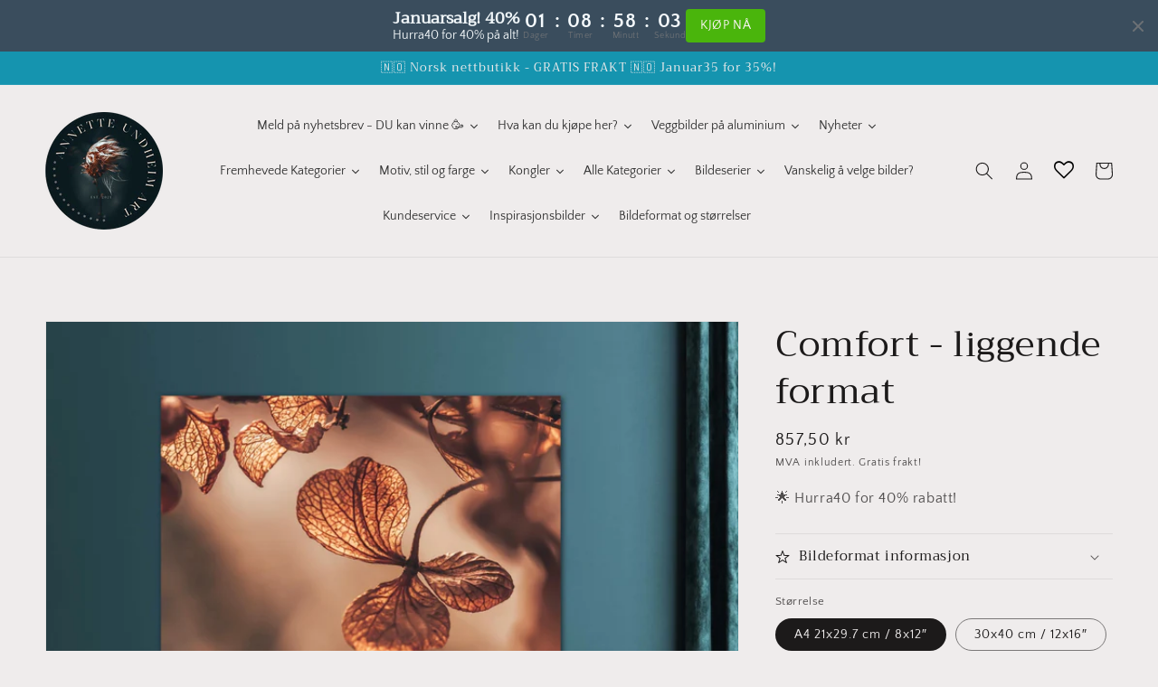

--- FILE ---
content_type: text/html; charset=utf-8
request_url: https://annetteundheim.com/products/comfort-liggende-format-1
body_size: 101472
content:
<!doctype html>
<html class="no-js" lang="nb">
  <head>
 
<!-- Meta Pixel Code -->
<script>
  !function(f,b,e,v,n,t,s)
  {if(f.fbq)return;n=f.fbq=function(){n.callMethod?
  n.callMethod.apply(n,arguments):n.queue.push(arguments)};
  if(!f._fbq)f._fbq=n;n.push=n;n.loaded=!0;n.version='2.0';
  n.queue=[];t=b.createElement(e);t.async=!0;
  t.src=v;s=b.getElementsByTagName(e)[0];
  s.parentNode.insertBefore(t,s)}(window, document,'script',
  'https://connect.facebook.net/en_US/fbevents.js');
  fbq('init', '2863780070419375');
  fbq('track', 'PageView');
</script>
<noscript><img height="1" width="1" style="display:none"
  src="https://www.facebook.com/tr?id=2863780070419375&ev=PageView&noscript=1"
/></noscript>
<!-- End Meta Pixel Code -->
    
<!-- Google Tag Manager -->
<script>(function(w,d,s,l,i){w[l]=w[l]||[];w[l].push({'gtm.start':
new Date().getTime(),event:'gtm.js'});var f=d.getElementsByTagName(s)[0],
j=d.createElement(s),dl=l!='dataLayer'?'&l='+l:'';j.async=true;j.src=
'https://www.googletagmanager.com/gtm.js?id='+i+dl;f.parentNode.insertBefore(j,f);
})(window,document,'script','dataLayer','GTM-MQ7LJCK');</script>
<!-- End Google Tag Manager -->
    <!-- Google tag (gtag.js) -->
<script async src="https://www.googletagmanager.com/gtag/js?id=G-T422Z5X2TQ"></script>
<script>
  window.dataLayer = window.dataLayer || [];
  function gtag(){dataLayer.push(arguments);}
  gtag('js', new Date());

  gtag('config', 'G-T422Z5X2TQ');
</script>
    <meta name="p:domain_verify" content="d16e150b8707fc3bed8a9c449042048c"/>
    <!-- Hotjar Tracking Code for https://annetteundheim.no -->
<script>
    (function(h,o,t,j,a,r){
        h.hj=h.hj||function(){(h.hj.q=h.hj.q||[]).push(arguments)};
        h._hjSettings={hjid:3336591,hjsv:6};
        a=o.getElementsByTagName('head')[0];
        r=o.createElement('script');r.async=1;
        r.src=t+h._hjSettings.hjid+j+h._hjSettings.hjsv;
        a.appendChild(r);
    })(window,document,'https://static.hotjar.com/c/hotjar-','.js?sv=');
</script>
    <meta charset="utf-8">
    <meta http-equiv="X-UA-Compatible" content="IE=edge">
    <meta name="viewport" content="width=device-width,initial-scale=1">
    <meta name="theme-color" content="">
    <link rel="canonical" href="https://annetteundheim.com/products/comfort-liggende-format-1">
    <link rel="preconnect" href="https://cdn.shopify.com" crossorigin><link rel="icon" type="image/png" href="//annetteundheim.com/cdn/shop/files/2_bef9ebd4-b7b0-4577-8876-cdd7c60ab3a9_32x32.png?v=1642687128"><link rel="preconnect" href="https://fonts.shopifycdn.com" crossorigin><title>
      Comfort - liggende format
 &ndash; Annette Undheim Art</title>

    
      <meta name="description" content="Nydelig kunstbilde i varme bruntoner av et syrinhortensia blad. Dette bildet gir deg en skikkelig god stemning og følelse. Få et unikt og originalt kunstverk på veggen din med dette vakre motivet. Du kan få det både i halvglans og matt fotoplakat, aluminium og fotolerret.Matt fotoplakat er litt mørkere og varmere i far">
    

    

<meta property="og:site_name" content="Annette Undheim Art">
<meta property="og:url" content="https://annetteundheim.com/products/comfort-liggende-format-1">
<meta property="og:title" content="Comfort - liggende format">
<meta property="og:type" content="product">
<meta property="og:description" content="Nydelig kunstbilde i varme bruntoner av et syrinhortensia blad. Dette bildet gir deg en skikkelig god stemning og følelse. Få et unikt og originalt kunstverk på veggen din med dette vakre motivet. Du kan få det både i halvglans og matt fotoplakat, aluminium og fotolerret.Matt fotoplakat er litt mørkere og varmere i far"><meta property="og:image" content="http://annetteundheim.com/cdn/shop/files/8D1F048C-7D55-41ED-AD55-BD39DA31C784.jpg?v=1695421348">
  <meta property="og:image:secure_url" content="https://annetteundheim.com/cdn/shop/files/8D1F048C-7D55-41ED-AD55-BD39DA31C784.jpg?v=1695421348">
  <meta property="og:image:width" content="2524">
  <meta property="og:image:height" content="3000"><meta property="og:price:amount" content="835,90">
  <meta property="og:price:currency" content="NOK"><meta name="twitter:card" content="summary_large_image">
<meta name="twitter:title" content="Comfort - liggende format">
<meta name="twitter:description" content="Nydelig kunstbilde i varme bruntoner av et syrinhortensia blad. Dette bildet gir deg en skikkelig god stemning og følelse. Få et unikt og originalt kunstverk på veggen din med dette vakre motivet. Du kan få det både i halvglans og matt fotoplakat, aluminium og fotolerret.Matt fotoplakat er litt mørkere og varmere i far">


    <script src="//annetteundheim.com/cdn/shop/t/24/assets/global.js?v=134895141903428787311716761539" defer="defer"></script>
  
  



  <script>window.performance && window.performance.mark && window.performance.mark('shopify.content_for_header.start');</script><meta name="facebook-domain-verification" content="1kzwb2vktoz5azqn58cfkez2clvp0s">
<meta name="facebook-domain-verification" content="t3y4fnbt37axixogjzkkgkk6iw9lj6">
<meta name="facebook-domain-verification" content="1kzwb2vktoz5azqn58cfkez2clvp0s">
<meta name="google-site-verification" content="wRsFIJE0lipLOcx_g6YSAKzPoADq0NxvAg9iRU0o5IE">
<meta id="shopify-digital-wallet" name="shopify-digital-wallet" content="/58691518670/digital_wallets/dialog">
<link rel="alternate" hreflang="x-default" href="https://annetteundheim.no/products/comfort-liggende-format-1">
<link rel="alternate" hreflang="nb" href="https://annetteundheim.no/products/comfort-liggende-format-1">
<link rel="alternate" hreflang="nb-AC" href="https://annetteundheim.com/products/comfort-liggende-format-1">
<link rel="alternate" hreflang="nb-AD" href="https://annetteundheim.com/products/comfort-liggende-format-1">
<link rel="alternate" hreflang="nb-AE" href="https://annetteundheim.com/products/comfort-liggende-format-1">
<link rel="alternate" hreflang="nb-AF" href="https://annetteundheim.com/products/comfort-liggende-format-1">
<link rel="alternate" hreflang="nb-AG" href="https://annetteundheim.com/products/comfort-liggende-format-1">
<link rel="alternate" hreflang="nb-AI" href="https://annetteundheim.com/products/comfort-liggende-format-1">
<link rel="alternate" hreflang="nb-AL" href="https://annetteundheim.com/products/comfort-liggende-format-1">
<link rel="alternate" hreflang="nb-AM" href="https://annetteundheim.com/products/comfort-liggende-format-1">
<link rel="alternate" hreflang="nb-AO" href="https://annetteundheim.com/products/comfort-liggende-format-1">
<link rel="alternate" hreflang="nb-AR" href="https://annetteundheim.com/products/comfort-liggende-format-1">
<link rel="alternate" hreflang="nb-AT" href="https://annetteundheim.com/products/comfort-liggende-format-1">
<link rel="alternate" hreflang="nb-AU" href="https://annetteundheim.com/products/comfort-liggende-format-1">
<link rel="alternate" hreflang="nb-AW" href="https://annetteundheim.com/products/comfort-liggende-format-1">
<link rel="alternate" hreflang="nb-AX" href="https://annetteundheim.com/products/comfort-liggende-format-1">
<link rel="alternate" hreflang="nb-AZ" href="https://annetteundheim.com/products/comfort-liggende-format-1">
<link rel="alternate" hreflang="nb-BA" href="https://annetteundheim.com/products/comfort-liggende-format-1">
<link rel="alternate" hreflang="nb-BB" href="https://annetteundheim.com/products/comfort-liggende-format-1">
<link rel="alternate" hreflang="nb-BD" href="https://annetteundheim.com/products/comfort-liggende-format-1">
<link rel="alternate" hreflang="nb-BE" href="https://annetteundheim.com/products/comfort-liggende-format-1">
<link rel="alternate" hreflang="nb-BF" href="https://annetteundheim.com/products/comfort-liggende-format-1">
<link rel="alternate" hreflang="nb-BG" href="https://annetteundheim.com/products/comfort-liggende-format-1">
<link rel="alternate" hreflang="nb-BH" href="https://annetteundheim.com/products/comfort-liggende-format-1">
<link rel="alternate" hreflang="nb-BI" href="https://annetteundheim.com/products/comfort-liggende-format-1">
<link rel="alternate" hreflang="nb-BJ" href="https://annetteundheim.com/products/comfort-liggende-format-1">
<link rel="alternate" hreflang="nb-BL" href="https://annetteundheim.com/products/comfort-liggende-format-1">
<link rel="alternate" hreflang="nb-BM" href="https://annetteundheim.com/products/comfort-liggende-format-1">
<link rel="alternate" hreflang="nb-BN" href="https://annetteundheim.com/products/comfort-liggende-format-1">
<link rel="alternate" hreflang="nb-BO" href="https://annetteundheim.com/products/comfort-liggende-format-1">
<link rel="alternate" hreflang="nb-BQ" href="https://annetteundheim.com/products/comfort-liggende-format-1">
<link rel="alternate" hreflang="nb-BR" href="https://annetteundheim.com/products/comfort-liggende-format-1">
<link rel="alternate" hreflang="nb-BS" href="https://annetteundheim.com/products/comfort-liggende-format-1">
<link rel="alternate" hreflang="nb-BT" href="https://annetteundheim.com/products/comfort-liggende-format-1">
<link rel="alternate" hreflang="nb-BW" href="https://annetteundheim.com/products/comfort-liggende-format-1">
<link rel="alternate" hreflang="nb-BY" href="https://annetteundheim.com/products/comfort-liggende-format-1">
<link rel="alternate" hreflang="nb-BZ" href="https://annetteundheim.com/products/comfort-liggende-format-1">
<link rel="alternate" hreflang="nb-CA" href="https://annetteundheim.com/products/comfort-liggende-format-1">
<link rel="alternate" hreflang="nb-CC" href="https://annetteundheim.com/products/comfort-liggende-format-1">
<link rel="alternate" hreflang="nb-CD" href="https://annetteundheim.com/products/comfort-liggende-format-1">
<link rel="alternate" hreflang="nb-CF" href="https://annetteundheim.com/products/comfort-liggende-format-1">
<link rel="alternate" hreflang="nb-CG" href="https://annetteundheim.com/products/comfort-liggende-format-1">
<link rel="alternate" hreflang="nb-CH" href="https://annetteundheim.com/products/comfort-liggende-format-1">
<link rel="alternate" hreflang="nb-CI" href="https://annetteundheim.com/products/comfort-liggende-format-1">
<link rel="alternate" hreflang="nb-CK" href="https://annetteundheim.com/products/comfort-liggende-format-1">
<link rel="alternate" hreflang="nb-CL" href="https://annetteundheim.com/products/comfort-liggende-format-1">
<link rel="alternate" hreflang="nb-CM" href="https://annetteundheim.com/products/comfort-liggende-format-1">
<link rel="alternate" hreflang="nb-CN" href="https://annetteundheim.com/products/comfort-liggende-format-1">
<link rel="alternate" hreflang="nb-CO" href="https://annetteundheim.com/products/comfort-liggende-format-1">
<link rel="alternate" hreflang="nb-CR" href="https://annetteundheim.com/products/comfort-liggende-format-1">
<link rel="alternate" hreflang="nb-CV" href="https://annetteundheim.com/products/comfort-liggende-format-1">
<link rel="alternate" hreflang="nb-CW" href="https://annetteundheim.com/products/comfort-liggende-format-1">
<link rel="alternate" hreflang="nb-CX" href="https://annetteundheim.com/products/comfort-liggende-format-1">
<link rel="alternate" hreflang="nb-CY" href="https://annetteundheim.com/products/comfort-liggende-format-1">
<link rel="alternate" hreflang="nb-CZ" href="https://annetteundheim.com/products/comfort-liggende-format-1">
<link rel="alternate" hreflang="nb-DE" href="https://annetteundheim.com/products/comfort-liggende-format-1">
<link rel="alternate" hreflang="nb-DJ" href="https://annetteundheim.com/products/comfort-liggende-format-1">
<link rel="alternate" hreflang="nb-DM" href="https://annetteundheim.com/products/comfort-liggende-format-1">
<link rel="alternate" hreflang="nb-DO" href="https://annetteundheim.com/products/comfort-liggende-format-1">
<link rel="alternate" hreflang="nb-DZ" href="https://annetteundheim.com/products/comfort-liggende-format-1">
<link rel="alternate" hreflang="nb-EC" href="https://annetteundheim.com/products/comfort-liggende-format-1">
<link rel="alternate" hreflang="nb-EE" href="https://annetteundheim.com/products/comfort-liggende-format-1">
<link rel="alternate" hreflang="nb-EG" href="https://annetteundheim.com/products/comfort-liggende-format-1">
<link rel="alternate" hreflang="nb-EH" href="https://annetteundheim.com/products/comfort-liggende-format-1">
<link rel="alternate" hreflang="nb-ER" href="https://annetteundheim.com/products/comfort-liggende-format-1">
<link rel="alternate" hreflang="nb-ES" href="https://annetteundheim.com/products/comfort-liggende-format-1">
<link rel="alternate" hreflang="nb-ET" href="https://annetteundheim.com/products/comfort-liggende-format-1">
<link rel="alternate" hreflang="nb-FJ" href="https://annetteundheim.com/products/comfort-liggende-format-1">
<link rel="alternate" hreflang="nb-FK" href="https://annetteundheim.com/products/comfort-liggende-format-1">
<link rel="alternate" hreflang="nb-FO" href="https://annetteundheim.com/products/comfort-liggende-format-1">
<link rel="alternate" hreflang="nb-FR" href="https://annetteundheim.com/products/comfort-liggende-format-1">
<link rel="alternate" hreflang="nb-GA" href="https://annetteundheim.com/products/comfort-liggende-format-1">
<link rel="alternate" hreflang="nb-GB" href="https://annetteundheim.com/products/comfort-liggende-format-1">
<link rel="alternate" hreflang="nb-GD" href="https://annetteundheim.com/products/comfort-liggende-format-1">
<link rel="alternate" hreflang="nb-GE" href="https://annetteundheim.com/products/comfort-liggende-format-1">
<link rel="alternate" hreflang="nb-GF" href="https://annetteundheim.com/products/comfort-liggende-format-1">
<link rel="alternate" hreflang="nb-GG" href="https://annetteundheim.com/products/comfort-liggende-format-1">
<link rel="alternate" hreflang="nb-GH" href="https://annetteundheim.com/products/comfort-liggende-format-1">
<link rel="alternate" hreflang="nb-GI" href="https://annetteundheim.com/products/comfort-liggende-format-1">
<link rel="alternate" hreflang="nb-GL" href="https://annetteundheim.com/products/comfort-liggende-format-1">
<link rel="alternate" hreflang="nb-GM" href="https://annetteundheim.com/products/comfort-liggende-format-1">
<link rel="alternate" hreflang="nb-GN" href="https://annetteundheim.com/products/comfort-liggende-format-1">
<link rel="alternate" hreflang="nb-GP" href="https://annetteundheim.com/products/comfort-liggende-format-1">
<link rel="alternate" hreflang="nb-GQ" href="https://annetteundheim.com/products/comfort-liggende-format-1">
<link rel="alternate" hreflang="nb-GR" href="https://annetteundheim.com/products/comfort-liggende-format-1">
<link rel="alternate" hreflang="nb-GS" href="https://annetteundheim.com/products/comfort-liggende-format-1">
<link rel="alternate" hreflang="nb-GT" href="https://annetteundheim.com/products/comfort-liggende-format-1">
<link rel="alternate" hreflang="nb-GW" href="https://annetteundheim.com/products/comfort-liggende-format-1">
<link rel="alternate" hreflang="nb-GY" href="https://annetteundheim.com/products/comfort-liggende-format-1">
<link rel="alternate" hreflang="nb-HK" href="https://annetteundheim.com/products/comfort-liggende-format-1">
<link rel="alternate" hreflang="nb-HN" href="https://annetteundheim.com/products/comfort-liggende-format-1">
<link rel="alternate" hreflang="nb-HR" href="https://annetteundheim.com/products/comfort-liggende-format-1">
<link rel="alternate" hreflang="nb-HT" href="https://annetteundheim.com/products/comfort-liggende-format-1">
<link rel="alternate" hreflang="nb-HU" href="https://annetteundheim.com/products/comfort-liggende-format-1">
<link rel="alternate" hreflang="nb-ID" href="https://annetteundheim.com/products/comfort-liggende-format-1">
<link rel="alternate" hreflang="nb-IE" href="https://annetteundheim.com/products/comfort-liggende-format-1">
<link rel="alternate" hreflang="nb-IL" href="https://annetteundheim.com/products/comfort-liggende-format-1">
<link rel="alternate" hreflang="nb-IM" href="https://annetteundheim.com/products/comfort-liggende-format-1">
<link rel="alternate" hreflang="nb-IN" href="https://annetteundheim.com/products/comfort-liggende-format-1">
<link rel="alternate" hreflang="nb-IO" href="https://annetteundheim.com/products/comfort-liggende-format-1">
<link rel="alternate" hreflang="nb-IQ" href="https://annetteundheim.com/products/comfort-liggende-format-1">
<link rel="alternate" hreflang="nb-IS" href="https://annetteundheim.com/products/comfort-liggende-format-1">
<link rel="alternate" hreflang="nb-IT" href="https://annetteundheim.com/products/comfort-liggende-format-1">
<link rel="alternate" hreflang="nb-JE" href="https://annetteundheim.com/products/comfort-liggende-format-1">
<link rel="alternate" hreflang="nb-JM" href="https://annetteundheim.com/products/comfort-liggende-format-1">
<link rel="alternate" hreflang="nb-JO" href="https://annetteundheim.com/products/comfort-liggende-format-1">
<link rel="alternate" hreflang="nb-JP" href="https://annetteundheim.com/products/comfort-liggende-format-1">
<link rel="alternate" hreflang="nb-KE" href="https://annetteundheim.com/products/comfort-liggende-format-1">
<link rel="alternate" hreflang="nb-KG" href="https://annetteundheim.com/products/comfort-liggende-format-1">
<link rel="alternate" hreflang="nb-KH" href="https://annetteundheim.com/products/comfort-liggende-format-1">
<link rel="alternate" hreflang="nb-KI" href="https://annetteundheim.com/products/comfort-liggende-format-1">
<link rel="alternate" hreflang="nb-KM" href="https://annetteundheim.com/products/comfort-liggende-format-1">
<link rel="alternate" hreflang="nb-KN" href="https://annetteundheim.com/products/comfort-liggende-format-1">
<link rel="alternate" hreflang="nb-KR" href="https://annetteundheim.com/products/comfort-liggende-format-1">
<link rel="alternate" hreflang="nb-KW" href="https://annetteundheim.com/products/comfort-liggende-format-1">
<link rel="alternate" hreflang="nb-KY" href="https://annetteundheim.com/products/comfort-liggende-format-1">
<link rel="alternate" hreflang="nb-KZ" href="https://annetteundheim.com/products/comfort-liggende-format-1">
<link rel="alternate" hreflang="nb-LA" href="https://annetteundheim.com/products/comfort-liggende-format-1">
<link rel="alternate" hreflang="nb-LB" href="https://annetteundheim.com/products/comfort-liggende-format-1">
<link rel="alternate" hreflang="nb-LC" href="https://annetteundheim.com/products/comfort-liggende-format-1">
<link rel="alternate" hreflang="nb-LI" href="https://annetteundheim.com/products/comfort-liggende-format-1">
<link rel="alternate" hreflang="nb-LK" href="https://annetteundheim.com/products/comfort-liggende-format-1">
<link rel="alternate" hreflang="nb-LR" href="https://annetteundheim.com/products/comfort-liggende-format-1">
<link rel="alternate" hreflang="nb-LS" href="https://annetteundheim.com/products/comfort-liggende-format-1">
<link rel="alternate" hreflang="nb-LT" href="https://annetteundheim.com/products/comfort-liggende-format-1">
<link rel="alternate" hreflang="nb-LU" href="https://annetteundheim.com/products/comfort-liggende-format-1">
<link rel="alternate" hreflang="nb-LV" href="https://annetteundheim.com/products/comfort-liggende-format-1">
<link rel="alternate" hreflang="nb-LY" href="https://annetteundheim.com/products/comfort-liggende-format-1">
<link rel="alternate" hreflang="nb-MA" href="https://annetteundheim.com/products/comfort-liggende-format-1">
<link rel="alternate" hreflang="nb-MC" href="https://annetteundheim.com/products/comfort-liggende-format-1">
<link rel="alternate" hreflang="nb-MD" href="https://annetteundheim.com/products/comfort-liggende-format-1">
<link rel="alternate" hreflang="nb-ME" href="https://annetteundheim.com/products/comfort-liggende-format-1">
<link rel="alternate" hreflang="nb-MF" href="https://annetteundheim.com/products/comfort-liggende-format-1">
<link rel="alternate" hreflang="nb-MG" href="https://annetteundheim.com/products/comfort-liggende-format-1">
<link rel="alternate" hreflang="nb-MK" href="https://annetteundheim.com/products/comfort-liggende-format-1">
<link rel="alternate" hreflang="nb-ML" href="https://annetteundheim.com/products/comfort-liggende-format-1">
<link rel="alternate" hreflang="nb-MM" href="https://annetteundheim.com/products/comfort-liggende-format-1">
<link rel="alternate" hreflang="nb-MN" href="https://annetteundheim.com/products/comfort-liggende-format-1">
<link rel="alternate" hreflang="nb-MO" href="https://annetteundheim.com/products/comfort-liggende-format-1">
<link rel="alternate" hreflang="nb-MQ" href="https://annetteundheim.com/products/comfort-liggende-format-1">
<link rel="alternate" hreflang="nb-MR" href="https://annetteundheim.com/products/comfort-liggende-format-1">
<link rel="alternate" hreflang="nb-MS" href="https://annetteundheim.com/products/comfort-liggende-format-1">
<link rel="alternate" hreflang="nb-MT" href="https://annetteundheim.com/products/comfort-liggende-format-1">
<link rel="alternate" hreflang="nb-MU" href="https://annetteundheim.com/products/comfort-liggende-format-1">
<link rel="alternate" hreflang="nb-MV" href="https://annetteundheim.com/products/comfort-liggende-format-1">
<link rel="alternate" hreflang="nb-MW" href="https://annetteundheim.com/products/comfort-liggende-format-1">
<link rel="alternate" hreflang="nb-MX" href="https://annetteundheim.com/products/comfort-liggende-format-1">
<link rel="alternate" hreflang="nb-MY" href="https://annetteundheim.com/products/comfort-liggende-format-1">
<link rel="alternate" hreflang="nb-MZ" href="https://annetteundheim.com/products/comfort-liggende-format-1">
<link rel="alternate" hreflang="nb-NA" href="https://annetteundheim.com/products/comfort-liggende-format-1">
<link rel="alternate" hreflang="nb-NC" href="https://annetteundheim.com/products/comfort-liggende-format-1">
<link rel="alternate" hreflang="nb-NE" href="https://annetteundheim.com/products/comfort-liggende-format-1">
<link rel="alternate" hreflang="nb-NF" href="https://annetteundheim.com/products/comfort-liggende-format-1">
<link rel="alternate" hreflang="nb-NG" href="https://annetteundheim.com/products/comfort-liggende-format-1">
<link rel="alternate" hreflang="nb-NI" href="https://annetteundheim.com/products/comfort-liggende-format-1">
<link rel="alternate" hreflang="nb-NL" href="https://annetteundheim.com/products/comfort-liggende-format-1">
<link rel="alternate" hreflang="nb-NP" href="https://annetteundheim.com/products/comfort-liggende-format-1">
<link rel="alternate" hreflang="nb-NR" href="https://annetteundheim.com/products/comfort-liggende-format-1">
<link rel="alternate" hreflang="nb-NU" href="https://annetteundheim.com/products/comfort-liggende-format-1">
<link rel="alternate" hreflang="nb-NZ" href="https://annetteundheim.com/products/comfort-liggende-format-1">
<link rel="alternate" hreflang="nb-OM" href="https://annetteundheim.com/products/comfort-liggende-format-1">
<link rel="alternate" hreflang="nb-PA" href="https://annetteundheim.com/products/comfort-liggende-format-1">
<link rel="alternate" hreflang="nb-PE" href="https://annetteundheim.com/products/comfort-liggende-format-1">
<link rel="alternate" hreflang="nb-PF" href="https://annetteundheim.com/products/comfort-liggende-format-1">
<link rel="alternate" hreflang="nb-PG" href="https://annetteundheim.com/products/comfort-liggende-format-1">
<link rel="alternate" hreflang="nb-PH" href="https://annetteundheim.com/products/comfort-liggende-format-1">
<link rel="alternate" hreflang="nb-PK" href="https://annetteundheim.com/products/comfort-liggende-format-1">
<link rel="alternate" hreflang="nb-PL" href="https://annetteundheim.com/products/comfort-liggende-format-1">
<link rel="alternate" hreflang="nb-PM" href="https://annetteundheim.com/products/comfort-liggende-format-1">
<link rel="alternate" hreflang="nb-PN" href="https://annetteundheim.com/products/comfort-liggende-format-1">
<link rel="alternate" hreflang="nb-PS" href="https://annetteundheim.com/products/comfort-liggende-format-1">
<link rel="alternate" hreflang="nb-PT" href="https://annetteundheim.com/products/comfort-liggende-format-1">
<link rel="alternate" hreflang="nb-PY" href="https://annetteundheim.com/products/comfort-liggende-format-1">
<link rel="alternate" hreflang="nb-QA" href="https://annetteundheim.com/products/comfort-liggende-format-1">
<link rel="alternate" hreflang="nb-RE" href="https://annetteundheim.com/products/comfort-liggende-format-1">
<link rel="alternate" hreflang="nb-RO" href="https://annetteundheim.com/products/comfort-liggende-format-1">
<link rel="alternate" hreflang="nb-RS" href="https://annetteundheim.com/products/comfort-liggende-format-1">
<link rel="alternate" hreflang="nb-RU" href="https://annetteundheim.com/products/comfort-liggende-format-1">
<link rel="alternate" hreflang="nb-RW" href="https://annetteundheim.com/products/comfort-liggende-format-1">
<link rel="alternate" hreflang="nb-SA" href="https://annetteundheim.com/products/comfort-liggende-format-1">
<link rel="alternate" hreflang="nb-SB" href="https://annetteundheim.com/products/comfort-liggende-format-1">
<link rel="alternate" hreflang="nb-SC" href="https://annetteundheim.com/products/comfort-liggende-format-1">
<link rel="alternate" hreflang="nb-SD" href="https://annetteundheim.com/products/comfort-liggende-format-1">
<link rel="alternate" hreflang="nb-SG" href="https://annetteundheim.com/products/comfort-liggende-format-1">
<link rel="alternate" hreflang="nb-SH" href="https://annetteundheim.com/products/comfort-liggende-format-1">
<link rel="alternate" hreflang="nb-SI" href="https://annetteundheim.com/products/comfort-liggende-format-1">
<link rel="alternate" hreflang="nb-SJ" href="https://annetteundheim.com/products/comfort-liggende-format-1">
<link rel="alternate" hreflang="nb-SK" href="https://annetteundheim.com/products/comfort-liggende-format-1">
<link rel="alternate" hreflang="nb-SL" href="https://annetteundheim.com/products/comfort-liggende-format-1">
<link rel="alternate" hreflang="nb-SM" href="https://annetteundheim.com/products/comfort-liggende-format-1">
<link rel="alternate" hreflang="nb-SN" href="https://annetteundheim.com/products/comfort-liggende-format-1">
<link rel="alternate" hreflang="nb-SO" href="https://annetteundheim.com/products/comfort-liggende-format-1">
<link rel="alternate" hreflang="nb-SR" href="https://annetteundheim.com/products/comfort-liggende-format-1">
<link rel="alternate" hreflang="nb-SS" href="https://annetteundheim.com/products/comfort-liggende-format-1">
<link rel="alternate" hreflang="nb-ST" href="https://annetteundheim.com/products/comfort-liggende-format-1">
<link rel="alternate" hreflang="nb-SV" href="https://annetteundheim.com/products/comfort-liggende-format-1">
<link rel="alternate" hreflang="nb-SX" href="https://annetteundheim.com/products/comfort-liggende-format-1">
<link rel="alternate" hreflang="nb-SZ" href="https://annetteundheim.com/products/comfort-liggende-format-1">
<link rel="alternate" hreflang="nb-TA" href="https://annetteundheim.com/products/comfort-liggende-format-1">
<link rel="alternate" hreflang="nb-TC" href="https://annetteundheim.com/products/comfort-liggende-format-1">
<link rel="alternate" hreflang="nb-TD" href="https://annetteundheim.com/products/comfort-liggende-format-1">
<link rel="alternate" hreflang="nb-TF" href="https://annetteundheim.com/products/comfort-liggende-format-1">
<link rel="alternate" hreflang="nb-TG" href="https://annetteundheim.com/products/comfort-liggende-format-1">
<link rel="alternate" hreflang="nb-TH" href="https://annetteundheim.com/products/comfort-liggende-format-1">
<link rel="alternate" hreflang="nb-TJ" href="https://annetteundheim.com/products/comfort-liggende-format-1">
<link rel="alternate" hreflang="nb-TK" href="https://annetteundheim.com/products/comfort-liggende-format-1">
<link rel="alternate" hreflang="nb-TL" href="https://annetteundheim.com/products/comfort-liggende-format-1">
<link rel="alternate" hreflang="nb-TM" href="https://annetteundheim.com/products/comfort-liggende-format-1">
<link rel="alternate" hreflang="nb-TN" href="https://annetteundheim.com/products/comfort-liggende-format-1">
<link rel="alternate" hreflang="nb-TO" href="https://annetteundheim.com/products/comfort-liggende-format-1">
<link rel="alternate" hreflang="nb-TR" href="https://annetteundheim.com/products/comfort-liggende-format-1">
<link rel="alternate" hreflang="nb-TT" href="https://annetteundheim.com/products/comfort-liggende-format-1">
<link rel="alternate" hreflang="nb-TV" href="https://annetteundheim.com/products/comfort-liggende-format-1">
<link rel="alternate" hreflang="nb-TW" href="https://annetteundheim.com/products/comfort-liggende-format-1">
<link rel="alternate" hreflang="nb-TZ" href="https://annetteundheim.com/products/comfort-liggende-format-1">
<link rel="alternate" hreflang="nb-UA" href="https://annetteundheim.com/products/comfort-liggende-format-1">
<link rel="alternate" hreflang="nb-UG" href="https://annetteundheim.com/products/comfort-liggende-format-1">
<link rel="alternate" hreflang="nb-UM" href="https://annetteundheim.com/products/comfort-liggende-format-1">
<link rel="alternate" hreflang="nb-UY" href="https://annetteundheim.com/products/comfort-liggende-format-1">
<link rel="alternate" hreflang="nb-UZ" href="https://annetteundheim.com/products/comfort-liggende-format-1">
<link rel="alternate" hreflang="nb-VA" href="https://annetteundheim.com/products/comfort-liggende-format-1">
<link rel="alternate" hreflang="nb-VC" href="https://annetteundheim.com/products/comfort-liggende-format-1">
<link rel="alternate" hreflang="nb-VE" href="https://annetteundheim.com/products/comfort-liggende-format-1">
<link rel="alternate" hreflang="nb-VG" href="https://annetteundheim.com/products/comfort-liggende-format-1">
<link rel="alternate" hreflang="nb-VN" href="https://annetteundheim.com/products/comfort-liggende-format-1">
<link rel="alternate" hreflang="nb-VU" href="https://annetteundheim.com/products/comfort-liggende-format-1">
<link rel="alternate" hreflang="nb-WF" href="https://annetteundheim.com/products/comfort-liggende-format-1">
<link rel="alternate" hreflang="nb-WS" href="https://annetteundheim.com/products/comfort-liggende-format-1">
<link rel="alternate" hreflang="nb-XK" href="https://annetteundheim.com/products/comfort-liggende-format-1">
<link rel="alternate" hreflang="nb-YE" href="https://annetteundheim.com/products/comfort-liggende-format-1">
<link rel="alternate" hreflang="nb-YT" href="https://annetteundheim.com/products/comfort-liggende-format-1">
<link rel="alternate" hreflang="nb-ZA" href="https://annetteundheim.com/products/comfort-liggende-format-1">
<link rel="alternate" hreflang="nb-ZM" href="https://annetteundheim.com/products/comfort-liggende-format-1">
<link rel="alternate" hreflang="nb-ZW" href="https://annetteundheim.com/products/comfort-liggende-format-1">
<link rel="alternate" hreflang="nb-US" href="https://annetteundheim.no/nb-us/products/comfort-liggende-format-1">
<link rel="alternate" hreflang="nb-SE" href="https://annetteundheim.no/nb-se/products/comfort-liggende-format-1">
<link rel="alternate" hreflang="nb-DK" href="https://annetteundheim.no/nb-dk/products/comfort-liggende-format-1">
<link rel="alternate" type="application/json+oembed" href="https://annetteundheim.com/products/comfort-liggende-format-1.oembed">
<script async="async" src="/checkouts/internal/preloads.js?locale=nb-BM"></script>
<script id="shopify-features" type="application/json">{"accessToken":"9c13a11264778d091be549240477bf42","betas":["rich-media-storefront-analytics"],"domain":"annetteundheim.com","predictiveSearch":true,"shopId":58691518670,"locale":"nb"}</script>
<script>var Shopify = Shopify || {};
Shopify.shop = "annette-undheim.myshopify.com";
Shopify.locale = "nb";
Shopify.currency = {"active":"NOK","rate":"1.0"};
Shopify.country = "BM";
Shopify.theme = {"name":"Copy of Dawn","id":132458545358,"schema_name":"Dawn","schema_version":"2.5.0","theme_store_id":887,"role":"main"};
Shopify.theme.handle = "null";
Shopify.theme.style = {"id":null,"handle":null};
Shopify.cdnHost = "annetteundheim.com/cdn";
Shopify.routes = Shopify.routes || {};
Shopify.routes.root = "/";</script>
<script type="module">!function(o){(o.Shopify=o.Shopify||{}).modules=!0}(window);</script>
<script>!function(o){function n(){var o=[];function n(){o.push(Array.prototype.slice.apply(arguments))}return n.q=o,n}var t=o.Shopify=o.Shopify||{};t.loadFeatures=n(),t.autoloadFeatures=n()}(window);</script>
<script id="shop-js-analytics" type="application/json">{"pageType":"product"}</script>
<script defer="defer" async type="module" src="//annetteundheim.com/cdn/shopifycloud/shop-js/modules/v2/client.init-shop-cart-sync_BcaJ_6_J.nb.esm.js"></script>
<script defer="defer" async type="module" src="//annetteundheim.com/cdn/shopifycloud/shop-js/modules/v2/chunk.common_DjYlW7cL.esm.js"></script>
<script defer="defer" async type="module" src="//annetteundheim.com/cdn/shopifycloud/shop-js/modules/v2/chunk.modal_lg8uEhAC.esm.js"></script>
<script type="module">
  await import("//annetteundheim.com/cdn/shopifycloud/shop-js/modules/v2/client.init-shop-cart-sync_BcaJ_6_J.nb.esm.js");
await import("//annetteundheim.com/cdn/shopifycloud/shop-js/modules/v2/chunk.common_DjYlW7cL.esm.js");
await import("//annetteundheim.com/cdn/shopifycloud/shop-js/modules/v2/chunk.modal_lg8uEhAC.esm.js");

  window.Shopify.SignInWithShop?.initShopCartSync?.({"fedCMEnabled":true,"windoidEnabled":true});

</script>
<script>(function() {
  var isLoaded = false;
  function asyncLoad() {
    if (isLoaded) return;
    isLoaded = true;
    var urls = ["https:\/\/wishlisthero-assets.revampco.com\/store-front\/bundle2.js?shop=annette-undheim.myshopify.com","https:\/\/intg.snapchat.com\/shopify\/shopify-scevent-init.js?id=cea930ba-9e71-49da-a5f7-5696525a94bb\u0026shop=annette-undheim.myshopify.com","https:\/\/s3.eu-west-1.amazonaws.com\/production-klarna-il-shopify-osm\/31141892361b6e803ea67641f958ccab4d3f1752\/annette-undheim.myshopify.com-1716762618010.js?shop=annette-undheim.myshopify.com","https:\/\/storage.nfcube.com\/instafeed-ea49bb8b1d5745b547115b67577e158b.js?shop=annette-undheim.myshopify.com","https:\/\/ecommerce-editor-connector.live.gelato.tech\/ecommerce-editor\/v1\/shopify.esm.js?c=d610021b-dc12-4c92-89aa-51e4a584d9fd\u0026s=d706cf52-ed3b-4f9f-b4e2-762f5bf31101\u0026shop=annette-undheim.myshopify.com","https:\/\/admin.revenuehunt.com\/embed.js?shop=annette-undheim.myshopify.com","https:\/\/wishlisthero-assets.revampco.com\/store-front\/bundle2.js?shop=annette-undheim.myshopify.com","https:\/\/wishlisthero-assets.revampco.com\/store-front\/bundle2.js?shop=annette-undheim.myshopify.com"];
    for (var i = 0; i < urls.length; i++) {
      var s = document.createElement('script');
      s.type = 'text/javascript';
      s.async = true;
      s.src = urls[i];
      var x = document.getElementsByTagName('script')[0];
      x.parentNode.insertBefore(s, x);
    }
  };
  if(window.attachEvent) {
    window.attachEvent('onload', asyncLoad);
  } else {
    window.addEventListener('load', asyncLoad, false);
  }
})();</script>
<script id="__st">var __st={"a":58691518670,"offset":3600,"reqid":"7d515070-9960-40ec-be7d-7d3427533cca-1769781647","pageurl":"annetteundheim.com\/products\/comfort-liggende-format-1","u":"d7eab7047110","p":"product","rtyp":"product","rid":7259309244622};</script>
<script>window.ShopifyPaypalV4VisibilityTracking = true;</script>
<script id="captcha-bootstrap">!function(){'use strict';const t='contact',e='account',n='new_comment',o=[[t,t],['blogs',n],['comments',n],[t,'customer']],c=[[e,'customer_login'],[e,'guest_login'],[e,'recover_customer_password'],[e,'create_customer']],r=t=>t.map((([t,e])=>`form[action*='/${t}']:not([data-nocaptcha='true']) input[name='form_type'][value='${e}']`)).join(','),a=t=>()=>t?[...document.querySelectorAll(t)].map((t=>t.form)):[];function s(){const t=[...o],e=r(t);return a(e)}const i='password',u='form_key',d=['recaptcha-v3-token','g-recaptcha-response','h-captcha-response',i],f=()=>{try{return window.sessionStorage}catch{return}},m='__shopify_v',_=t=>t.elements[u];function p(t,e,n=!1){try{const o=window.sessionStorage,c=JSON.parse(o.getItem(e)),{data:r}=function(t){const{data:e,action:n}=t;return t[m]||n?{data:e,action:n}:{data:t,action:n}}(c);for(const[e,n]of Object.entries(r))t.elements[e]&&(t.elements[e].value=n);n&&o.removeItem(e)}catch(o){console.error('form repopulation failed',{error:o})}}const l='form_type',E='cptcha';function T(t){t.dataset[E]=!0}const w=window,h=w.document,L='Shopify',v='ce_forms',y='captcha';let A=!1;((t,e)=>{const n=(g='f06e6c50-85a8-45c8-87d0-21a2b65856fe',I='https://cdn.shopify.com/shopifycloud/storefront-forms-hcaptcha/ce_storefront_forms_captcha_hcaptcha.v1.5.2.iife.js',D={infoText:'Beskyttet av hCaptcha',privacyText:'Personvern',termsText:'Vilkår'},(t,e,n)=>{const o=w[L][v],c=o.bindForm;if(c)return c(t,g,e,D).then(n);var r;o.q.push([[t,g,e,D],n]),r=I,A||(h.body.append(Object.assign(h.createElement('script'),{id:'captcha-provider',async:!0,src:r})),A=!0)});var g,I,D;w[L]=w[L]||{},w[L][v]=w[L][v]||{},w[L][v].q=[],w[L][y]=w[L][y]||{},w[L][y].protect=function(t,e){n(t,void 0,e),T(t)},Object.freeze(w[L][y]),function(t,e,n,w,h,L){const[v,y,A,g]=function(t,e,n){const i=e?o:[],u=t?c:[],d=[...i,...u],f=r(d),m=r(i),_=r(d.filter((([t,e])=>n.includes(e))));return[a(f),a(m),a(_),s()]}(w,h,L),I=t=>{const e=t.target;return e instanceof HTMLFormElement?e:e&&e.form},D=t=>v().includes(t);t.addEventListener('submit',(t=>{const e=I(t);if(!e)return;const n=D(e)&&!e.dataset.hcaptchaBound&&!e.dataset.recaptchaBound,o=_(e),c=g().includes(e)&&(!o||!o.value);(n||c)&&t.preventDefault(),c&&!n&&(function(t){try{if(!f())return;!function(t){const e=f();if(!e)return;const n=_(t);if(!n)return;const o=n.value;o&&e.removeItem(o)}(t);const e=Array.from(Array(32),(()=>Math.random().toString(36)[2])).join('');!function(t,e){_(t)||t.append(Object.assign(document.createElement('input'),{type:'hidden',name:u})),t.elements[u].value=e}(t,e),function(t,e){const n=f();if(!n)return;const o=[...t.querySelectorAll(`input[type='${i}']`)].map((({name:t})=>t)),c=[...d,...o],r={};for(const[a,s]of new FormData(t).entries())c.includes(a)||(r[a]=s);n.setItem(e,JSON.stringify({[m]:1,action:t.action,data:r}))}(t,e)}catch(e){console.error('failed to persist form',e)}}(e),e.submit())}));const S=(t,e)=>{t&&!t.dataset[E]&&(n(t,e.some((e=>e===t))),T(t))};for(const o of['focusin','change'])t.addEventListener(o,(t=>{const e=I(t);D(e)&&S(e,y())}));const B=e.get('form_key'),M=e.get(l),P=B&&M;t.addEventListener('DOMContentLoaded',(()=>{const t=y();if(P)for(const e of t)e.elements[l].value===M&&p(e,B);[...new Set([...A(),...v().filter((t=>'true'===t.dataset.shopifyCaptcha))])].forEach((e=>S(e,t)))}))}(h,new URLSearchParams(w.location.search),n,t,e,['guest_login'])})(!0,!0)}();</script>
<script integrity="sha256-4kQ18oKyAcykRKYeNunJcIwy7WH5gtpwJnB7kiuLZ1E=" data-source-attribution="shopify.loadfeatures" defer="defer" src="//annetteundheim.com/cdn/shopifycloud/storefront/assets/storefront/load_feature-a0a9edcb.js" crossorigin="anonymous"></script>
<script data-source-attribution="shopify.dynamic_checkout.dynamic.init">var Shopify=Shopify||{};Shopify.PaymentButton=Shopify.PaymentButton||{isStorefrontPortableWallets:!0,init:function(){window.Shopify.PaymentButton.init=function(){};var t=document.createElement("script");t.src="https://annetteundheim.com/cdn/shopifycloud/portable-wallets/latest/portable-wallets.nb.js",t.type="module",document.head.appendChild(t)}};
</script>
<script data-source-attribution="shopify.dynamic_checkout.buyer_consent">
  function portableWalletsHideBuyerConsent(e){var t=document.getElementById("shopify-buyer-consent"),n=document.getElementById("shopify-subscription-policy-button");t&&n&&(t.classList.add("hidden"),t.setAttribute("aria-hidden","true"),n.removeEventListener("click",e))}function portableWalletsShowBuyerConsent(e){var t=document.getElementById("shopify-buyer-consent"),n=document.getElementById("shopify-subscription-policy-button");t&&n&&(t.classList.remove("hidden"),t.removeAttribute("aria-hidden"),n.addEventListener("click",e))}window.Shopify?.PaymentButton&&(window.Shopify.PaymentButton.hideBuyerConsent=portableWalletsHideBuyerConsent,window.Shopify.PaymentButton.showBuyerConsent=portableWalletsShowBuyerConsent);
</script>
<script>
  function portableWalletsCleanup(e){e&&e.src&&console.error("Failed to load portable wallets script "+e.src);var t=document.querySelectorAll("shopify-accelerated-checkout .shopify-payment-button__skeleton, shopify-accelerated-checkout-cart .wallet-cart-button__skeleton"),e=document.getElementById("shopify-buyer-consent");for(let e=0;e<t.length;e++)t[e].remove();e&&e.remove()}function portableWalletsNotLoadedAsModule(e){e instanceof ErrorEvent&&"string"==typeof e.message&&e.message.includes("import.meta")&&"string"==typeof e.filename&&e.filename.includes("portable-wallets")&&(window.removeEventListener("error",portableWalletsNotLoadedAsModule),window.Shopify.PaymentButton.failedToLoad=e,"loading"===document.readyState?document.addEventListener("DOMContentLoaded",window.Shopify.PaymentButton.init):window.Shopify.PaymentButton.init())}window.addEventListener("error",portableWalletsNotLoadedAsModule);
</script>

<script type="module" src="https://annetteundheim.com/cdn/shopifycloud/portable-wallets/latest/portable-wallets.nb.js" onError="portableWalletsCleanup(this)" crossorigin="anonymous"></script>
<script nomodule>
  document.addEventListener("DOMContentLoaded", portableWalletsCleanup);
</script>

<link id="shopify-accelerated-checkout-styles" rel="stylesheet" media="screen" href="https://annetteundheim.com/cdn/shopifycloud/portable-wallets/latest/accelerated-checkout-backwards-compat.css" crossorigin="anonymous">
<style id="shopify-accelerated-checkout-cart">
        #shopify-buyer-consent {
  margin-top: 1em;
  display: inline-block;
  width: 100%;
}

#shopify-buyer-consent.hidden {
  display: none;
}

#shopify-subscription-policy-button {
  background: none;
  border: none;
  padding: 0;
  text-decoration: underline;
  font-size: inherit;
  cursor: pointer;
}

#shopify-subscription-policy-button::before {
  box-shadow: none;
}

      </style>
<script id="sections-script" data-sections="main-product,product-recommendations,header,footer" defer="defer" src="//annetteundheim.com/cdn/shop/t/24/compiled_assets/scripts.js?v=3287"></script>
<script>window.performance && window.performance.mark && window.performance.mark('shopify.content_for_header.end');</script>


    <style data-shopify>
      @font-face {
  font-family: "Quattrocento Sans";
  font-weight: 400;
  font-style: normal;
  font-display: swap;
  src: url("//annetteundheim.com/cdn/fonts/quattrocento_sans/quattrocentosans_n4.ce5e9bf514e68f53bdd875976847cf755c702eaa.woff2") format("woff2"),
       url("//annetteundheim.com/cdn/fonts/quattrocento_sans/quattrocentosans_n4.44bbfb57d228eb8bb083d1f98e7d96e16137abce.woff") format("woff");
}

      @font-face {
  font-family: "Quattrocento Sans";
  font-weight: 700;
  font-style: normal;
  font-display: swap;
  src: url("//annetteundheim.com/cdn/fonts/quattrocento_sans/quattrocentosans_n7.bdda9092621b2e3b4284b12e8f0c092969b176c1.woff2") format("woff2"),
       url("//annetteundheim.com/cdn/fonts/quattrocento_sans/quattrocentosans_n7.3f8ab2a91343269966c4aa4831bcd588e7ce07b9.woff") format("woff");
}

      @font-face {
  font-family: "Quattrocento Sans";
  font-weight: 400;
  font-style: italic;
  font-display: swap;
  src: url("//annetteundheim.com/cdn/fonts/quattrocento_sans/quattrocentosans_i4.4f70b1e78f59fa1468e3436ab863ff0bf71e71bb.woff2") format("woff2"),
       url("//annetteundheim.com/cdn/fonts/quattrocento_sans/quattrocentosans_i4.b695efef5d957af404945574b7239740f79b899f.woff") format("woff");
}

      @font-face {
  font-family: "Quattrocento Sans";
  font-weight: 700;
  font-style: italic;
  font-display: swap;
  src: url("//annetteundheim.com/cdn/fonts/quattrocento_sans/quattrocentosans_i7.49d754c8032546c24062cf385f8660abbb11ef1e.woff2") format("woff2"),
       url("//annetteundheim.com/cdn/fonts/quattrocento_sans/quattrocentosans_i7.567b0b818999022d5a9ccb99542d8ff8cdb497df.woff") format("woff");
}

      @font-face {
  font-family: Trirong;
  font-weight: 400;
  font-style: normal;
  font-display: swap;
  src: url("//annetteundheim.com/cdn/fonts/trirong/trirong_n4.46b40419aaa69bf77077c3108d75dad5a0318d4b.woff2") format("woff2"),
       url("//annetteundheim.com/cdn/fonts/trirong/trirong_n4.97753898e63cd7e164ad614681eba2c7fe577190.woff") format("woff");
}


      :root {
        --font-body-family: "Quattrocento Sans", sans-serif;
        --font-body-style: normal;
        --font-body-weight: 400;

        --font-heading-family: Trirong, serif;
        --font-heading-style: normal;
        --font-heading-weight: 400;

        --font-body-scale: 1.0;
        --font-heading-scale: 1.0;

        --color-base-text: 28, 26, 26;
        --color-base-background-1: 239, 236, 236;
        --color-base-background-2: 193, 188, 174;
        --color-base-solid-button-labels: 239, 236, 236;
        --color-base-outline-button-labels: 21, 148, 175;
        --color-base-accent-1: 21, 148, 175;
        --color-base-accent-2: 71, 97, 84;
        --payment-terms-background-color: #EFECEC;

        --gradient-base-background-1: #EFECEC;
        --gradient-base-background-2: #C1BCAE;
        --gradient-base-accent-1: #1594af;
        --gradient-base-accent-2: #476154;

        --page-width: 160rem;
        --page-width-margin: 2rem;
      }

      *,
      *::before,
      *::after {
        box-sizing: inherit;
      }

      html {
        box-sizing: border-box;
        font-size: calc(var(--font-body-scale) * 62.5%);
        height: 100%;
      }

      body {
        display: grid;
        grid-template-rows: auto auto 1fr auto;
        grid-template-columns: 100%;
        min-height: 100%;
        margin: 0;
        font-size: 1.5rem;
        letter-spacing: 0.06rem;
        line-height: calc(1 + 0.8 / var(--font-body-scale));
        font-family: var(--font-body-family);
        font-style: var(--font-body-style);
        font-weight: var(--font-body-weight);
      }

      @media screen and (min-width: 750px) {
        body {
          font-size: 1.6rem;
        }
      }
    </style>

    <link href="//annetteundheim.com/cdn/shop/t/24/assets/base.css?v=120522742375987574101716761539" rel="stylesheet" type="text/css" media="all" />
<link rel="preload" as="font" href="//annetteundheim.com/cdn/fonts/quattrocento_sans/quattrocentosans_n4.ce5e9bf514e68f53bdd875976847cf755c702eaa.woff2" type="font/woff2" crossorigin><link rel="preload" as="font" href="//annetteundheim.com/cdn/fonts/trirong/trirong_n4.46b40419aaa69bf77077c3108d75dad5a0318d4b.woff2" type="font/woff2" crossorigin><link rel="stylesheet" href="//annetteundheim.com/cdn/shop/t/24/assets/component-predictive-search.css?v=10425135875555615991716761539" media="print" onload="this.media='all'"><script>document.documentElement.className = document.documentElement.className.replace('no-js', 'js');
    if (Shopify.designMode) {
      document.documentElement.classList.add('shopify-design-mode');
    }
    </script>
  
  <!-- "snippets/shogun-head.liquid" was not rendered, the associated app was uninstalled -->  

 <!--begin-boost-pfs-filter-css-->
   <link rel="preload stylesheet" href="//annetteundheim.com/cdn/shop/t/24/assets/boost-pfs-instant-search.css?v=161474771722126458541716761539" as="style"><link href="//annetteundheim.com/cdn/shop/t/24/assets/boost-pfs-custom.css?v=6923156245862523131716761539" rel="stylesheet" type="text/css" media="all" />
<style data-id="boost-pfs-style">
    .boost-pfs-filter-option-title-text {}

   .boost-pfs-filter-tree-v .boost-pfs-filter-option-title-text:before {}
    .boost-pfs-filter-tree-v .boost-pfs-filter-option.boost-pfs-filter-option-collapsed .boost-pfs-filter-option-title-text:before {}
    .boost-pfs-filter-tree-h .boost-pfs-filter-option-title-heading:before {}

    .boost-pfs-filter-refine-by .boost-pfs-filter-option-title h3 {}

    .boost-pfs-filter-option-content .boost-pfs-filter-option-item-list .boost-pfs-filter-option-item button,
    .boost-pfs-filter-option-content .boost-pfs-filter-option-item-list .boost-pfs-filter-option-item .boost-pfs-filter-button,
    .boost-pfs-filter-option-range-amount input,
    .boost-pfs-filter-tree-v .boost-pfs-filter-refine-by .boost-pfs-filter-refine-by-items .refine-by-item,
    .boost-pfs-filter-refine-by-wrapper-v .boost-pfs-filter-refine-by .boost-pfs-filter-refine-by-items .refine-by-item,
    .boost-pfs-filter-refine-by .boost-pfs-filter-option-title,
    .boost-pfs-filter-refine-by .boost-pfs-filter-refine-by-items .refine-by-item>a,
    .boost-pfs-filter-refine-by>span,
    .boost-pfs-filter-clear,
    .boost-pfs-filter-clear-all{}
    .boost-pfs-filter-tree-h .boost-pfs-filter-pc .boost-pfs-filter-refine-by-items .refine-by-item .boost-pfs-filter-clear .refine-by-type,
    .boost-pfs-filter-refine-by-wrapper-h .boost-pfs-filter-pc .boost-pfs-filter-refine-by-items .refine-by-item .boost-pfs-filter-clear .refine-by-type {}

    .boost-pfs-filter-option-multi-level-collections .boost-pfs-filter-option-multi-level-list .boost-pfs-filter-option-item .boost-pfs-filter-button-arrow .boost-pfs-arrow:before,
    .boost-pfs-filter-option-multi-level-tag .boost-pfs-filter-option-multi-level-list .boost-pfs-filter-option-item .boost-pfs-filter-button-arrow .boost-pfs-arrow:before {}

    .boost-pfs-filter-refine-by-wrapper-v .boost-pfs-filter-refine-by .boost-pfs-filter-refine-by-items .refine-by-item .boost-pfs-filter-clear:after,
    .boost-pfs-filter-refine-by-wrapper-v .boost-pfs-filter-refine-by .boost-pfs-filter-refine-by-items .refine-by-item .boost-pfs-filter-clear:before,
    .boost-pfs-filter-tree-v .boost-pfs-filter-refine-by .boost-pfs-filter-refine-by-items .refine-by-item .boost-pfs-filter-clear:after,
    .boost-pfs-filter-tree-v .boost-pfs-filter-refine-by .boost-pfs-filter-refine-by-items .refine-by-item .boost-pfs-filter-clear:before,
    .boost-pfs-filter-refine-by-wrapper-h .boost-pfs-filter-pc .boost-pfs-filter-refine-by-items .refine-by-item .boost-pfs-filter-clear:after,
    .boost-pfs-filter-refine-by-wrapper-h .boost-pfs-filter-pc .boost-pfs-filter-refine-by-items .refine-by-item .boost-pfs-filter-clear:before,
    .boost-pfs-filter-tree-h .boost-pfs-filter-pc .boost-pfs-filter-refine-by-items .refine-by-item .boost-pfs-filter-clear:after,
    .boost-pfs-filter-tree-h .boost-pfs-filter-pc .boost-pfs-filter-refine-by-items .refine-by-item .boost-pfs-filter-clear:before {}
    .boost-pfs-filter-option-range-slider .noUi-value-horizontal {}

    .boost-pfs-filter-tree-mobile-button button,
    .boost-pfs-filter-top-sorting-mobile button {}
    .boost-pfs-filter-top-sorting-mobile button>span:after {}
  </style>

 <!--end-boost-pfs-filter-css-->

 

  





<!-- Font icon for header icons -->
<link rel="preload" href="https://wishlisthero-assets.revampco.com/safe-icons/css/wishlisthero-icons.css" as="style">
  <link rel="stylesheet" href="https://wishlisthero-assets.revampco.com/safe-icons/css/wishlisthero-icons.css" media="print" onload="this.media='all'">
  <noscript><link rel="stylesheet" href="https://wishlisthero-assets.revampco.com/safe-icons/css/wishlisthero-icons.css"></noscript>
<!-- Style for floating buttons and others -->
<style type="text/css">
    .wishlisthero-floating {
        position: absolute;
          left: auto;
        right: 10px !important; 
        top: 5px;
        z-index: 2;
        border-radius: 100%;
    }
.MuiLink-underlineHover .MuiCardMedia-root{
display:block;

}
#wishlist-hero-add-notification .MuiCardContent-root div{
display:block;
}

 @media(min-width:1300px){
   .product-item__link.product-item__image--margins .wishlisthero-floating{
         left: 50% !important; margin-left: -295px;  
 }
}
    .wishlisthero-floating:hover {
        background-color: rgba(0, 0, 0, 0.05);
    }

    .wishlisthero-floating button {
        font-size: 20px !important;
        width: 40px !important;
        padding: 0.125em 0 0 !important;
    }
.MuiTypography-body2 ,.MuiTypography-body1 ,.MuiTypography-caption ,.MuiTypography-button ,.MuiTypography-h1 ,.MuiTypography-h2 ,.MuiTypography-h3 ,.MuiTypography-h4 ,.MuiTypography-h5 ,.MuiTypography-h6 ,.MuiTypography-subtitle1 ,.MuiTypography-subtitle2 ,.MuiTypography-overline , MuiButton-root{
     font-family: inherit !important; /*Roboto, Helvetica, Arial, sans-serif;*/
}
.MuiTypography-h1 , .MuiTypography-h2 , .MuiTypography-h3 , .MuiTypography-h4 , .MuiTypography-h5 , .MuiTypography-h6 , .MuiButton-root, .MuiCardHeader-title a{
     font-family: ,  !important;
}

    /****************************************************************************************/
    /* For some theme shared view need some spacing */
    /*
    #wishlist-hero-shared-list-view {
  margin-top: 15px;
  margin-bottom: 15px;
}
#wishlist-hero-shared-list-view h1 {
  padding-left: 5px;
}
*/

#wishlisthero-product-page-button-container {
  padding-top: 10px;
}
    /****************************************************************************************/
    /* #wishlisthero-product-page-button-container button {
  padding-left: 1px !important;
} */
    /****************************************************************************************/
    /* Customize the indicator when wishlist has items AND the normal indicator not working */
    .site-header__icon span.wishlist-hero-items-count {
  position: absolute;


  width: 1.7rem;
  height: 1.7rem;
}
    .site-header__icon span.wishlist-hero-items-count.wishlist-hero-items-count-exists {
  display: flex !important;
}
.wishlist-hero-header-icon i.wlh-Icon{
   padding-bottom:inherit !important; 
}/*@media screen and (max-width: 749px) {
.site-header__icon span.wishlist-hero-items-count {

right: -2px;
top: -4.5px;
}
}*/
</style>
<script>window.wishlisthero_cartDotClasses=['wishlist-hero-items-count-text-plain','cart-count-bubble'];</script>
<script>window.wishlisthero_buttonProdPageClasses=['btn product__form--add-to-cart', 'btn','btn--secondary-accent', 'button button--full-width product-form__buttons'];</script>
<script>window.wishlisthero_buttonProdPageFontSize='auto';</script> <script type='text/javascript'>try{
   window.WishListHero_setting = {"ButtonColor":"rgb(144, 86, 162)","IconColor":"rgba(255, 255, 255, 1)","IconType":"Heart","ButtonTextBeforeAdding":"Legg til ønskeliste","ButtonTextAfterAdding":"Lag til ønskeliste","AnimationAfterAddition":"None","ButtonTextAddToCart":"Legg til handlekurv","ButtonTextOutOfStock":"OUT OF STOCK","ButtonTextAddAllToCart":"Legg alle til handlekurv","ButtonTextRemoveAllToCart":"Fjern alle fra handlekurv","AddedProductNotificationText":"Produkt lagt til ønskeliste","AddedProductToCartNotificationText":"Produkt lagt til handlekurv","ViewCartLinkText":"Se handlekurv","SharePopup_TitleText":"Del min ønskeliste","SharePopup_shareBtnText":"Del","SharePopup_shareHederText":"Del på sosiale medier","SharePopup_shareCopyText":"eller kopier min ønskeliste for å dele","SharePopup_shareCancelBtnText":"avbryt","SharePopup_shareCopyBtnText":"kopier","SharePopup_shareCopiedText":"Kopiert","SendEMailPopup_BtnText":"send e-post","SendEMailPopup_FromText":"Fra navn","SendEMailPopup_ToText":"Til e-post","SendEMailPopup_BodyText":"Tekst","SendEMailPopup_SendBtnText":"send","SendEMailPopup_SendNotificationText":"e-post sent!","SendEMailPopup_TitleText":"Send min ønskeliste via e-post","AddProductMessageText":"Er du sikker på at du vil legge alle produktene til handlekurven?","RemoveProductMessageText":"Er du sikker på at du vil fjerne produktet fra ønskelisten?","RemoveAllProductMessageText":"Er du sikker på at du vil fjerne alle produktene fra ønskelisten?","RemovedProductNotificationText":"Produkt fjernet fra ønskelisten","AddAllOutOfStockProductNotificationText":"Det oppstod en feil, vennligst prøv igjen senere","RemovePopupOkText":"ok","RemovePopup_HeaderText":"Er du sikker?","ViewWishlistText":"Se ønskeliste","EmptyWishlistText":"det er ingen produkter i ønskelisten","BuyNowButtonText":"Kjøp nå","BuyNowButtonColor":"rgb(144, 86, 162)","BuyNowTextButtonColor":"rgb(255, 255, 255)","Wishlist_Title":"Min ønskeliste","WishlistHeaderTitleAlignment":"Left","WishlistProductImageSize":"Larger","PriceColor":"rgba(192, 98, 51, 1)","HeaderFontSize":"30","PriceFontSize":"18","ProductNameFontSize":"16","LaunchPointType":"header_menu","DisplayWishlistAs":"popup_window","DisplayButtonAs":"icon_only","PopupSize":"lg","HideAddToCartButton":false,"NoRedirectAfterAddToCart":false,"DisableGuestCustomer":false,"LoginPopupContent":"Logg inn for å se ønskeliste på tvers av mobil og pc","LoginPopupLoginBtnText":"Logg inn","LoginPopupContentFontSize":"20","NotificationPopupPosition":"center","WishlistButtonTextColor":"rgba(255, 255, 255, 1)","EnableRemoveFromWishlistAfterAddButtonText":"Fjern fra ønskeliste","_id":"643b0d16db0e75774401cb92","EnableCollection":true,"EnableShare":true,"RemovePowerBy":false,"EnableFBPixel":false,"DisapleApp":false,"FloatPointPossition":"bottom_right","HeartStateToggle":true,"HeaderMenuItemsIndicator":true,"EnableRemoveFromWishlistAfterAdd":true,"DisablePopupNotification":true,"ShareViaEmailSubject":"Ønskeliste fra  ##wishlist_hero_share_email_customer_name##","Shop":"annette-undheim.myshopify.com","shop":"annette-undheim.myshopify.com","Status":"Active","Plan":"FREE"};  
  }catch(e){ console.error('Error loading config',e); } </script>



            <!-- giftbox-script -->
            <script src="//annetteundheim.com/cdn/shop/t/24/assets/giftbox-config.js?v=111603181540343972631716761539" type="text/javascript"></script>
            <!-- / giftbox-script -->
            
<!-- BEGIN app block: shopify://apps/wishlist-hero/blocks/app-embed/a9a5079b-59e8-47cb-b659-ecf1c60b9b72 -->


  <script type="application/json" id="WH-ProductJson-product-template">
    {"id":7259309244622,"title":"Comfort - liggende format","handle":"comfort-liggende-format-1","description":"\u003cp\u003e\u003cspan style=\"color: #1f2124; font-family: -apple-system, 'system-ui', 'San Francisco', 'Segoe UI', Roboto, 'Helvetica Neue', sans-serif;\"\u003eNydelig kunstbilde i varme bruntoner av et syrinhortensia blad. Dette bildet gir deg en skikkelig god stemning og følelse. Få et unikt og originalt kunstverk på veggen din med dette vakre motivet.\u003c\/span\u003e\u003c\/p\u003e\n\u003cp style=\"font-variant-numeric: normal; font-variant-east-asian: normal; font-variant-alternates: normal; font-kerning: auto; font-optical-sizing: auto; font-feature-settings: normal; font-variation-settings: normal; font-stretch: normal; font-size: 13px; line-height: normal; font-family: 'Helvetica Neue'; color: #000000;\" class=\"p1\"\u003e\u003cb\u003eDu kan få det både i halvglans og matt fotoplakat, aluminium og fotolerret.\u003c\/b\u003e\u003cbr\u003eMatt fotoplakat er litt mørkere og varmere i fargene, det er et nydelig trykk, men halvglans skinner litt mer, er litt lysere og med tydeligere kontrast.\u003c\/p\u003e\n\u003cp style=\"font-variant-numeric: normal; font-variant-east-asian: normal; font-variant-alternates: normal; font-kerning: auto; font-optical-sizing: auto; font-feature-settings: normal; font-variation-settings: normal; font-stretch: normal; font-size: 13px; line-height: normal; font-family: 'Helvetica Neue'; color: #000000;\" class=\"p1\"\u003e\u003cb\u003eHalvglans Fotoplakat:\u003c\/b\u003e\u003cbr\u003ePlakat i gallerikvalitet som er laget på tykt og holdbart halvmatt (silk) papir.\u003cbr\u003e- Papirvekt: 200 g\/m² (80 lb)\u003c\/p\u003e\n\u003cp style=\"font-variant-numeric: normal; font-variant-east-asian: normal; font-variant-alternates: normal; font-kerning: auto; font-optical-sizing: auto; font-feature-settings: normal; font-variation-settings: normal; font-stretch: normal; font-size: 13px; line-height: normal; font-family: 'Helvetica Neue'; color: #000000;\" class=\"p1\"\u003e\u003cb\u003eMatt Fotoplakat:\u003c\/b\u003e\u003cbr\u003ePlakat i gallerikvalitet som er laget på tykt og holdbart matt (ubestrøket) papir.\u003cbr\u003e- Papirvekt: 200 g\/m² (80 lb)\u003c\/p\u003e\n\u003cp style=\"font-variant-numeric: normal; font-variant-east-asian: normal; font-variant-alternates: normal; font-kerning: auto; font-optical-sizing: auto; font-feature-settings: normal; font-variation-settings: normal; font-stretch: normal; font-size: 13px; line-height: normal; font-family: 'Helvetica Neue'; color: #000000;\" class=\"p1\"\u003e\u003cb\u003eBilde på aluminium:\u003c\/b\u003e\u003cbr\u003e- 3 mm dibond-aluminium med hvitt belegg\u003cbr\u003e- Trykt direkte på aluminium med førsteklasses blekk\u003cbr\u003e- God tonegradering sikrer en presis reproduksjon\u003cbr\u003e- Matt og uten gjenskinn\u003cbr\u003e- Inkluderer opphengssett til bildet. Ta av plastfolien på baksiden!\u003cbr\u003e-Kan henge utendørs, men fest opphengssett med utendørs lim (på baksiden av bildet), eks tec7\u003c\/p\u003e\n\u003cp style=\"font-variant-numeric: normal; font-variant-east-asian: normal; font-variant-alternates: normal; font-kerning: auto; font-optical-sizing: auto; font-feature-settings: normal; font-variation-settings: normal; font-stretch: normal; font-size: 13px; line-height: normal; font-family: 'Helvetica Neue'; color: #000000;\" class=\"p1\"\u003e\u003cb\u003eFotolerret:\u003c\/b\u003e\u003cbr\u003eTeksturen på lerretet fremhever bildets naturlige utseende.- Blindrammen lages av FSC®-sertifisert tre.\u003cbr\u003e- Tynn lerretsramme har en 2.5 cm dyp ramme\u003c\/p\u003e","published_at":"2023-09-23T00:22:34+02:00","created_at":"2023-09-22T22:57:49+02:00","vendor":"Annette Undheim Art","type":"Print Material","tags":["Aluminium","Barnerom","Blad","Brun","Darker tones","Earth tones","Entre","Fotolerret","Fotoplakat","Fotoposter","Gang","Gyldent lys","Gyllent lys","Gylne jordfarger","Halvglans fotoplakat","Hydrangea","Hytte","Høst","Høstfarger","Jordfarger","Jordtoner","Kontor","Kunstplakat","Lerret","Liggende format","Matt fotoplakat","Nyhet","Nyheter","Oransje","Poster","Soverom","Utebilder","Vakker","Varme farger","Veggbilde","Warm colors"],"price":83590,"price_min":83590,"price_max":493975,"available":true,"price_varies":true,"compare_at_price":0,"compare_at_price_min":0,"compare_at_price_max":0,"compare_at_price_varies":false,"variants":[{"id":42187494260942,"title":"A4 21x29.7 cm \/ 8x12″ \/ Premium plakat i matt papir","option1":"A4 21x29.7 cm \/ 8x12″","option2":"Premium plakat i matt papir","option3":null,"sku":"46b268be-786e-49ec-988e-5e3b3eba5ff3","requires_shipping":true,"taxable":true,"featured_image":null,"available":true,"name":"Comfort - liggende format - A4 21x29.7 cm \/ 8x12″ \/ Premium plakat i matt papir","public_title":"A4 21x29.7 cm \/ 8x12″ \/ Premium plakat i matt papir","options":["A4 21x29.7 cm \/ 8x12″","Premium plakat i matt papir"],"price":85750,"weight":12,"compare_at_price":0,"inventory_management":null,"barcode":null,"requires_selling_plan":false,"selling_plan_allocations":[]},{"id":42187527389390,"title":"A4 21x29.7 cm \/ 8x12″ \/ Premium plakat i halvmatt papir","option1":"A4 21x29.7 cm \/ 8x12″","option2":"Premium plakat i halvmatt papir","option3":null,"sku":"7d519e55-ecd1-477d-9436-f7e3a9d1445f","requires_shipping":true,"taxable":true,"featured_image":null,"available":true,"name":"Comfort - liggende format - A4 21x29.7 cm \/ 8x12″ \/ Premium plakat i halvmatt papir","public_title":"A4 21x29.7 cm \/ 8x12″ \/ Premium plakat i halvmatt papir","options":["A4 21x29.7 cm \/ 8x12″","Premium plakat i halvmatt papir"],"price":83590,"weight":12,"compare_at_price":0,"inventory_management":null,"barcode":null,"requires_selling_plan":false,"selling_plan_allocations":[]},{"id":42187494293710,"title":"30x40 cm \/ 12x16″ \/ Premium plakat i matt papir","option1":"30x40 cm \/ 12x16″","option2":"Premium plakat i matt papir","option3":null,"sku":"33b9cb3a-cc36-4b4b-95d5-d20589f643b1","requires_shipping":true,"taxable":true,"featured_image":{"id":34026339926222,"product_id":7259309244622,"position":2,"created_at":"2023-09-23T00:22:10+02:00","updated_at":"2023-09-23T00:22:28+02:00","alt":null,"width":2220,"height":3000,"src":"\/\/annetteundheim.com\/cdn\/shop\/files\/167EFD5C-C3CB-4131-AD83-8D11CFAE99A9.jpg?v=1695421348","variant_ids":[42187494293710]},"available":true,"name":"Comfort - liggende format - 30x40 cm \/ 12x16″ \/ Premium plakat i matt papir","public_title":"30x40 cm \/ 12x16″ \/ Premium plakat i matt papir","options":["30x40 cm \/ 12x16″","Premium plakat i matt papir"],"price":103565,"weight":24,"compare_at_price":0,"inventory_management":null,"barcode":null,"featured_media":{"alt":null,"id":26548681048270,"position":2,"preview_image":{"aspect_ratio":0.74,"height":3000,"width":2220,"src":"\/\/annetteundheim.com\/cdn\/shop\/files\/167EFD5C-C3CB-4131-AD83-8D11CFAE99A9.jpg?v=1695421348"}},"requires_selling_plan":false,"selling_plan_allocations":[]},{"id":42187527422158,"title":"30x40 cm \/ 12x16″ \/ Premium plakat i halvmatt papir","option1":"30x40 cm \/ 12x16″","option2":"Premium plakat i halvmatt papir","option3":null,"sku":"c0a1cedb-523c-4bbd-9a64-bcbd6a38065a","requires_shipping":true,"taxable":true,"featured_image":null,"available":true,"name":"Comfort - liggende format - 30x40 cm \/ 12x16″ \/ Premium plakat i halvmatt papir","public_title":"30x40 cm \/ 12x16″ \/ Premium plakat i halvmatt papir","options":["30x40 cm \/ 12x16″","Premium plakat i halvmatt papir"],"price":100575,"weight":24,"compare_at_price":0,"inventory_management":null,"barcode":null,"requires_selling_plan":false,"selling_plan_allocations":[]},{"id":42187527454926,"title":"30x40 cm \/ 12x16″ \/ Fotolerret","option1":"30x40 cm \/ 12x16″","option2":"Fotolerret","option3":null,"sku":"52b6da44-0e86-41e2-bf2b-276562114c95","requires_shipping":true,"taxable":true,"featured_image":null,"available":true,"name":"Comfort - liggende format - 30x40 cm \/ 12x16″ \/ Fotolerret","public_title":"30x40 cm \/ 12x16″ \/ Fotolerret","options":["30x40 cm \/ 12x16″","Fotolerret"],"price":167760,"weight":364,"compare_at_price":0,"inventory_management":null,"barcode":null,"requires_selling_plan":false,"selling_plan_allocations":[]},{"id":42187527487694,"title":"30x40 cm \/ 12x16″ \/ Bilde på aluminium","option1":"30x40 cm \/ 12x16″","option2":"Bilde på aluminium","option3":null,"sku":"61943f49-7165-43f1-b213-3b851b9be68e","requires_shipping":true,"taxable":true,"featured_image":null,"available":true,"name":"Comfort - liggende format - 30x40 cm \/ 12x16″ \/ Bilde på aluminium","public_title":"30x40 cm \/ 12x16″ \/ Bilde på aluminium","options":["30x40 cm \/ 12x16″","Bilde på aluminium"],"price":156375,"weight":703,"compare_at_price":0,"inventory_management":null,"barcode":null,"requires_selling_plan":false,"selling_plan_allocations":[]},{"id":42187494326478,"title":"40x50 cm \/ 16x20″ \/ Premium plakat i matt papir","option1":"40x50 cm \/ 16x20″","option2":"Premium plakat i matt papir","option3":null,"sku":"ab137936-de36-47e5-b83b-88e530b49b70","requires_shipping":true,"taxable":true,"featured_image":null,"available":true,"name":"Comfort - liggende format - 40x50 cm \/ 16x20″ \/ Premium plakat i matt papir","public_title":"40x50 cm \/ 16x20″ \/ Premium plakat i matt papir","options":["40x50 cm \/ 16x20″","Premium plakat i matt papir"],"price":110250,"weight":40,"compare_at_price":0,"inventory_management":null,"barcode":null,"requires_selling_plan":false,"selling_plan_allocations":[]},{"id":42187527520462,"title":"40x50 cm \/ 16x20″ \/ Premium plakat i halvmatt papir","option1":"40x50 cm \/ 16x20″","option2":"Premium plakat i halvmatt papir","option3":null,"sku":"6acd8f77-93e0-4440-87b3-81a1c6cbfb8f","requires_shipping":true,"taxable":true,"featured_image":null,"available":true,"name":"Comfort - liggende format - 40x50 cm \/ 16x20″ \/ Premium plakat i halvmatt papir","public_title":"40x50 cm \/ 16x20″ \/ Premium plakat i halvmatt papir","options":["40x50 cm \/ 16x20″","Premium plakat i halvmatt papir"],"price":106905,"weight":40,"compare_at_price":0,"inventory_management":null,"barcode":null,"requires_selling_plan":false,"selling_plan_allocations":[]},{"id":42187527553230,"title":"40x50 cm \/ 16x20″ \/ Fotolerret","option1":"40x50 cm \/ 16x20″","option2":"Fotolerret","option3":null,"sku":"8f8e4aa1-2d78-4168-bad7-ce789327fd1d","requires_shipping":true,"taxable":true,"featured_image":null,"available":true,"name":"Comfort - liggende format - 40x50 cm \/ 16x20″ \/ Fotolerret","public_title":"40x50 cm \/ 16x20″ \/ Fotolerret","options":["40x50 cm \/ 16x20″","Fotolerret"],"price":218205,"weight":608,"compare_at_price":0,"inventory_management":null,"barcode":null,"requires_selling_plan":false,"selling_plan_allocations":[]},{"id":42187527585998,"title":"40x50 cm \/ 16x20″ \/ Bilde på aluminium","option1":"40x50 cm \/ 16x20″","option2":"Bilde på aluminium","option3":null,"sku":"4fa62ac6-3203-4320-b86c-c58b94916900","requires_shipping":true,"taxable":true,"featured_image":null,"available":true,"name":"Comfort - liggende format - 40x50 cm \/ 16x20″ \/ Bilde på aluminium","public_title":"40x50 cm \/ 16x20″ \/ Bilde på aluminium","options":["40x50 cm \/ 16x20″","Bilde på aluminium"],"price":210330,"weight":1027,"compare_at_price":0,"inventory_management":null,"barcode":null,"requires_selling_plan":false,"selling_plan_allocations":[]},{"id":42187494359246,"title":"50x70 cm \/ 20x28″ \/ Premium plakat i matt papir","option1":"50x70 cm \/ 20x28″","option2":"Premium plakat i matt papir","option3":null,"sku":"f1317b8a-6df8-477d-b3ad-a2c1e2ab8853","requires_shipping":true,"taxable":true,"featured_image":null,"available":true,"name":"Comfort - liggende format - 50x70 cm \/ 20x28″ \/ Premium plakat i matt papir","public_title":"50x70 cm \/ 20x28″ \/ Premium plakat i matt papir","options":["50x70 cm \/ 20x28″","Premium plakat i matt papir"],"price":119085,"weight":70,"compare_at_price":0,"inventory_management":null,"barcode":null,"requires_selling_plan":false,"selling_plan_allocations":[]},{"id":42187527618766,"title":"50x70 cm \/ 20x28″ \/ Premium plakat i halvmatt papir","option1":"50x70 cm \/ 20x28″","option2":"Premium plakat i halvmatt papir","option3":null,"sku":"acf13e3a-822f-4e31-9939-b1b8db37f6c9","requires_shipping":true,"taxable":true,"featured_image":null,"available":true,"name":"Comfort - liggende format - 50x70 cm \/ 20x28″ \/ Premium plakat i halvmatt papir","public_title":"50x70 cm \/ 20x28″ \/ Premium plakat i halvmatt papir","options":["50x70 cm \/ 20x28″","Premium plakat i halvmatt papir"],"price":115470,"weight":70,"compare_at_price":0,"inventory_management":null,"barcode":null,"requires_selling_plan":false,"selling_plan_allocations":[]},{"id":42187527651534,"title":"50x70 cm \/ 20x28″ \/ Fotolerret","option1":"50x70 cm \/ 20x28″","option2":"Fotolerret","option3":null,"sku":"b9bbb6d8-8ec4-469b-9f53-f07f8aacb767","requires_shipping":true,"taxable":true,"featured_image":null,"available":true,"name":"Comfort - liggende format - 50x70 cm \/ 20x28″ \/ Fotolerret","public_title":"50x70 cm \/ 20x28″ \/ Fotolerret","options":["50x70 cm \/ 20x28″","Fotolerret"],"price":329690,"weight":1173,"compare_at_price":0,"inventory_management":null,"barcode":null,"requires_selling_plan":false,"selling_plan_allocations":[]},{"id":42187527684302,"title":"50x70 cm \/ 20x28″ \/ Bilde på aluminium","option1":"50x70 cm \/ 20x28″","option2":"Bilde på aluminium","option3":null,"sku":"823daa35-e344-4c0e-95b2-c46181c0142e","requires_shipping":true,"taxable":true,"featured_image":null,"available":true,"name":"Comfort - liggende format - 50x70 cm \/ 20x28″ \/ Bilde på aluminium","public_title":"50x70 cm \/ 20x28″ \/ Bilde på aluminium","options":["50x70 cm \/ 20x28″","Bilde på aluminium"],"price":284175,"weight":1852,"compare_at_price":0,"inventory_management":null,"barcode":null,"requires_selling_plan":false,"selling_plan_allocations":[]},{"id":42187494392014,"title":"70x100 cm \/ 28x40″ \/ Premium plakat i matt papir","option1":"70x100 cm \/ 28x40″","option2":"Premium plakat i matt papir","option3":null,"sku":"aec0f4a2-39b2-469f-b16b-a6c9fb2c9f8a","requires_shipping":true,"taxable":true,"featured_image":null,"available":true,"name":"Comfort - liggende format - 70x100 cm \/ 28x40″ \/ Premium plakat i matt papir","public_title":"70x100 cm \/ 28x40″ \/ Premium plakat i matt papir","options":["70x100 cm \/ 28x40″","Premium plakat i matt papir"],"price":147645,"weight":140,"compare_at_price":0,"inventory_management":null,"barcode":null,"requires_selling_plan":false,"selling_plan_allocations":[]},{"id":42187527717070,"title":"70x100 cm \/ 28x40″ \/ Premium plakat i halvmatt papir","option1":"70x100 cm \/ 28x40″","option2":"Premium plakat i halvmatt papir","option3":null,"sku":"43d204f9-abd5-41f9-b2c9-e1cdae2bb1c0","requires_shipping":true,"taxable":true,"featured_image":null,"available":true,"name":"Comfort - liggende format - 70x100 cm \/ 28x40″ \/ Premium plakat i halvmatt papir","public_title":"70x100 cm \/ 28x40″ \/ Premium plakat i halvmatt papir","options":["70x100 cm \/ 28x40″","Premium plakat i halvmatt papir"],"price":142775,"weight":140,"compare_at_price":0,"inventory_management":null,"barcode":null,"requires_selling_plan":false,"selling_plan_allocations":[]},{"id":42187527749838,"title":"70x100 cm \/ 28x40″ \/ Fotolerret","option1":"70x100 cm \/ 28x40″","option2":"Fotolerret","option3":null,"sku":"f5ddcf58-c8f9-495d-92a9-8569af9a02f8","requires_shipping":true,"taxable":true,"featured_image":null,"available":true,"name":"Comfort - liggende format - 70x100 cm \/ 28x40″ \/ Fotolerret","public_title":"70x100 cm \/ 28x40″ \/ Fotolerret","options":["70x100 cm \/ 28x40″","Fotolerret"],"price":493975,"weight":2350,"compare_at_price":0,"inventory_management":null,"barcode":null,"requires_selling_plan":false,"selling_plan_allocations":[]},{"id":42187527782606,"title":"70x100 cm \/ 28x40″ \/ Bilde på aluminium","option1":"70x100 cm \/ 28x40″","option2":"Bilde på aluminium","option3":null,"sku":"a96ee297-760f-439a-8cb0-626febc3e5aa","requires_shipping":true,"taxable":true,"featured_image":null,"available":true,"name":"Comfort - liggende format - 70x100 cm \/ 28x40″ \/ Bilde på aluminium","public_title":"70x100 cm \/ 28x40″ \/ Bilde på aluminium","options":["70x100 cm \/ 28x40″","Bilde på aluminium"],"price":384065,"weight":3270,"compare_at_price":0,"inventory_management":null,"barcode":null,"requires_selling_plan":false,"selling_plan_allocations":[]},{"id":42187527815374,"title":"20x30 cm \/ 8x12″ \/ Fotolerret","option1":"20x30 cm \/ 8x12″","option2":"Fotolerret","option3":null,"sku":"0f735e58-a873-4c6f-beaa-b81f1cb34b6e","requires_shipping":true,"taxable":true,"featured_image":null,"available":true,"name":"Comfort - liggende format - 20x30 cm \/ 8x12″ \/ Fotolerret","public_title":"20x30 cm \/ 8x12″ \/ Fotolerret","options":["20x30 cm \/ 8x12″","Fotolerret"],"price":121000,"weight":204,"compare_at_price":0,"inventory_management":null,"barcode":null,"requires_selling_plan":false,"selling_plan_allocations":[]},{"id":42187527848142,"title":"20x30 cm \/ 8x12″ \/ Bilde på aluminium","option1":"20x30 cm \/ 8x12″","option2":"Bilde på aluminium","option3":null,"sku":"5a35e721-641e-4722-9f13-5bc26d9e050d","requires_shipping":true,"taxable":true,"featured_image":null,"available":true,"name":"Comfort - liggende format - 20x30 cm \/ 8x12″ \/ Bilde på aluminium","public_title":"20x30 cm \/ 8x12″ \/ Bilde på aluminium","options":["20x30 cm \/ 8x12″","Bilde på aluminium"],"price":120300,"weight":352,"compare_at_price":0,"inventory_management":null,"barcode":null,"requires_selling_plan":false,"selling_plan_allocations":[]}],"images":["\/\/annetteundheim.com\/cdn\/shop\/files\/8D1F048C-7D55-41ED-AD55-BD39DA31C784.jpg?v=1695421348","\/\/annetteundheim.com\/cdn\/shop\/files\/167EFD5C-C3CB-4131-AD83-8D11CFAE99A9.jpg?v=1695421348","\/\/annetteundheim.com\/cdn\/shop\/files\/4e0a4bb5-8b47-4eb8-8aba-c56864bd619b.jpg?v=1695421348","\/\/annetteundheim.com\/cdn\/shop\/files\/A13D8A39-0060-4CDB-9A8F-9E6B77590C5D.jpg?v=1695421348","\/\/annetteundheim.com\/cdn\/shop\/files\/CFB20BF4-6F4A-4D15-AB5A-B82D3AB98C26.jpg?v=1695421348","\/\/annetteundheim.com\/cdn\/shop\/files\/988BF0CF-866A-4299-9EC0-2E6D344D62E5.jpg?v=1695421348","\/\/annetteundheim.com\/cdn\/shop\/files\/608F7E6A-19B1-4754-BACE-87E9B80E3C30.jpg?v=1695421348","\/\/annetteundheim.com\/cdn\/shop\/files\/A41B90DB-7098-4D01-AF28-F81B6AA4CB89.jpg?v=1695421348","\/\/annetteundheim.com\/cdn\/shop\/files\/97F979C4-4F4E-4AF5-B62A-F70B70871AE4.jpg?v=1695421333","\/\/annetteundheim.com\/cdn\/shop\/files\/D05C14D5-6F4A-4EC0-90E0-2C404496351C.jpg?v=1695421332","\/\/annetteundheim.com\/cdn\/shop\/files\/FD226CEF-0BE6-48F1-AC95-33C7D5338C75.jpg?v=1695421332"],"featured_image":"\/\/annetteundheim.com\/cdn\/shop\/files\/8D1F048C-7D55-41ED-AD55-BD39DA31C784.jpg?v=1695421348","options":["Størrelse","Produkt"],"media":[{"alt":null,"id":26548680949966,"position":1,"preview_image":{"aspect_ratio":0.841,"height":3000,"width":2524,"src":"\/\/annetteundheim.com\/cdn\/shop\/files\/8D1F048C-7D55-41ED-AD55-BD39DA31C784.jpg?v=1695421348"},"aspect_ratio":0.841,"height":3000,"media_type":"image","src":"\/\/annetteundheim.com\/cdn\/shop\/files\/8D1F048C-7D55-41ED-AD55-BD39DA31C784.jpg?v=1695421348","width":2524},{"alt":null,"id":26548681048270,"position":2,"preview_image":{"aspect_ratio":0.74,"height":3000,"width":2220,"src":"\/\/annetteundheim.com\/cdn\/shop\/files\/167EFD5C-C3CB-4131-AD83-8D11CFAE99A9.jpg?v=1695421348"},"aspect_ratio":0.74,"height":3000,"media_type":"image","src":"\/\/annetteundheim.com\/cdn\/shop\/files\/167EFD5C-C3CB-4131-AD83-8D11CFAE99A9.jpg?v=1695421348","width":2220},{"alt":null,"id":26548065927374,"position":3,"preview_image":{"aspect_ratio":1.0,"height":2048,"width":2048,"src":"\/\/annetteundheim.com\/cdn\/shop\/files\/4e0a4bb5-8b47-4eb8-8aba-c56864bd619b.jpg?v=1695421348"},"aspect_ratio":1.0,"height":2048,"media_type":"image","src":"\/\/annetteundheim.com\/cdn\/shop\/files\/4e0a4bb5-8b47-4eb8-8aba-c56864bd619b.jpg?v=1695421348","width":2048},{"alt":null,"id":26548680851662,"position":4,"preview_image":{"aspect_ratio":1.027,"height":2920,"width":3000,"src":"\/\/annetteundheim.com\/cdn\/shop\/files\/A13D8A39-0060-4CDB-9A8F-9E6B77590C5D.jpg?v=1695421348"},"aspect_ratio":1.027,"height":2920,"media_type":"image","src":"\/\/annetteundheim.com\/cdn\/shop\/files\/A13D8A39-0060-4CDB-9A8F-9E6B77590C5D.jpg?v=1695421348","width":3000},{"alt":null,"id":26548680884430,"position":5,"preview_image":{"aspect_ratio":1.395,"height":2151,"width":3000,"src":"\/\/annetteundheim.com\/cdn\/shop\/files\/CFB20BF4-6F4A-4D15-AB5A-B82D3AB98C26.jpg?v=1695421348"},"aspect_ratio":1.395,"height":2151,"media_type":"image","src":"\/\/annetteundheim.com\/cdn\/shop\/files\/CFB20BF4-6F4A-4D15-AB5A-B82D3AB98C26.jpg?v=1695421348","width":3000},{"alt":null,"id":26548680917198,"position":6,"preview_image":{"aspect_ratio":1.5,"height":2000,"width":3000,"src":"\/\/annetteundheim.com\/cdn\/shop\/files\/988BF0CF-866A-4299-9EC0-2E6D344D62E5.jpg?v=1695421348"},"aspect_ratio":1.5,"height":2000,"media_type":"image","src":"\/\/annetteundheim.com\/cdn\/shop\/files\/988BF0CF-866A-4299-9EC0-2E6D344D62E5.jpg?v=1695421348","width":3000},{"alt":null,"id":26548680982734,"position":7,"preview_image":{"aspect_ratio":1.122,"height":2673,"width":3000,"src":"\/\/annetteundheim.com\/cdn\/shop\/files\/608F7E6A-19B1-4754-BACE-87E9B80E3C30.jpg?v=1695421348"},"aspect_ratio":1.122,"height":2673,"media_type":"image","src":"\/\/annetteundheim.com\/cdn\/shop\/files\/608F7E6A-19B1-4754-BACE-87E9B80E3C30.jpg?v=1695421348","width":3000},{"alt":null,"id":26548681015502,"position":8,"preview_image":{"aspect_ratio":1.021,"height":2502,"width":2554,"src":"\/\/annetteundheim.com\/cdn\/shop\/files\/A41B90DB-7098-4D01-AF28-F81B6AA4CB89.jpg?v=1695421348"},"aspect_ratio":1.021,"height":2502,"media_type":"image","src":"\/\/annetteundheim.com\/cdn\/shop\/files\/A41B90DB-7098-4D01-AF28-F81B6AA4CB89.jpg?v=1695421348","width":2554},{"alt":null,"id":26548681081038,"position":9,"preview_image":{"aspect_ratio":1.333,"height":2251,"width":3000,"src":"\/\/annetteundheim.com\/cdn\/shop\/files\/97F979C4-4F4E-4AF5-B62A-F70B70871AE4.jpg?v=1695421333"},"aspect_ratio":1.333,"height":2251,"media_type":"image","src":"\/\/annetteundheim.com\/cdn\/shop\/files\/97F979C4-4F4E-4AF5-B62A-F70B70871AE4.jpg?v=1695421333","width":3000},{"alt":null,"id":26548681113806,"position":10,"preview_image":{"aspect_ratio":0.8,"height":2500,"width":2000,"src":"\/\/annetteundheim.com\/cdn\/shop\/files\/D05C14D5-6F4A-4EC0-90E0-2C404496351C.jpg?v=1695421332"},"aspect_ratio":0.8,"height":2500,"media_type":"image","src":"\/\/annetteundheim.com\/cdn\/shop\/files\/D05C14D5-6F4A-4EC0-90E0-2C404496351C.jpg?v=1695421332","width":2000},{"alt":null,"id":26548681146574,"position":11,"preview_image":{"aspect_ratio":1.09,"height":2752,"width":3000,"src":"\/\/annetteundheim.com\/cdn\/shop\/files\/FD226CEF-0BE6-48F1-AC95-33C7D5338C75.jpg?v=1695421332"},"aspect_ratio":1.09,"height":2752,"media_type":"image","src":"\/\/annetteundheim.com\/cdn\/shop\/files\/FD226CEF-0BE6-48F1-AC95-33C7D5338C75.jpg?v=1695421332","width":3000}],"requires_selling_plan":false,"selling_plan_groups":[],"content":"\u003cp\u003e\u003cspan style=\"color: #1f2124; font-family: -apple-system, 'system-ui', 'San Francisco', 'Segoe UI', Roboto, 'Helvetica Neue', sans-serif;\"\u003eNydelig kunstbilde i varme bruntoner av et syrinhortensia blad. Dette bildet gir deg en skikkelig god stemning og følelse. Få et unikt og originalt kunstverk på veggen din med dette vakre motivet.\u003c\/span\u003e\u003c\/p\u003e\n\u003cp style=\"font-variant-numeric: normal; font-variant-east-asian: normal; font-variant-alternates: normal; font-kerning: auto; font-optical-sizing: auto; font-feature-settings: normal; font-variation-settings: normal; font-stretch: normal; font-size: 13px; line-height: normal; font-family: 'Helvetica Neue'; color: #000000;\" class=\"p1\"\u003e\u003cb\u003eDu kan få det både i halvglans og matt fotoplakat, aluminium og fotolerret.\u003c\/b\u003e\u003cbr\u003eMatt fotoplakat er litt mørkere og varmere i fargene, det er et nydelig trykk, men halvglans skinner litt mer, er litt lysere og med tydeligere kontrast.\u003c\/p\u003e\n\u003cp style=\"font-variant-numeric: normal; font-variant-east-asian: normal; font-variant-alternates: normal; font-kerning: auto; font-optical-sizing: auto; font-feature-settings: normal; font-variation-settings: normal; font-stretch: normal; font-size: 13px; line-height: normal; font-family: 'Helvetica Neue'; color: #000000;\" class=\"p1\"\u003e\u003cb\u003eHalvglans Fotoplakat:\u003c\/b\u003e\u003cbr\u003ePlakat i gallerikvalitet som er laget på tykt og holdbart halvmatt (silk) papir.\u003cbr\u003e- Papirvekt: 200 g\/m² (80 lb)\u003c\/p\u003e\n\u003cp style=\"font-variant-numeric: normal; font-variant-east-asian: normal; font-variant-alternates: normal; font-kerning: auto; font-optical-sizing: auto; font-feature-settings: normal; font-variation-settings: normal; font-stretch: normal; font-size: 13px; line-height: normal; font-family: 'Helvetica Neue'; color: #000000;\" class=\"p1\"\u003e\u003cb\u003eMatt Fotoplakat:\u003c\/b\u003e\u003cbr\u003ePlakat i gallerikvalitet som er laget på tykt og holdbart matt (ubestrøket) papir.\u003cbr\u003e- Papirvekt: 200 g\/m² (80 lb)\u003c\/p\u003e\n\u003cp style=\"font-variant-numeric: normal; font-variant-east-asian: normal; font-variant-alternates: normal; font-kerning: auto; font-optical-sizing: auto; font-feature-settings: normal; font-variation-settings: normal; font-stretch: normal; font-size: 13px; line-height: normal; font-family: 'Helvetica Neue'; color: #000000;\" class=\"p1\"\u003e\u003cb\u003eBilde på aluminium:\u003c\/b\u003e\u003cbr\u003e- 3 mm dibond-aluminium med hvitt belegg\u003cbr\u003e- Trykt direkte på aluminium med førsteklasses blekk\u003cbr\u003e- God tonegradering sikrer en presis reproduksjon\u003cbr\u003e- Matt og uten gjenskinn\u003cbr\u003e- Inkluderer opphengssett til bildet. Ta av plastfolien på baksiden!\u003cbr\u003e-Kan henge utendørs, men fest opphengssett med utendørs lim (på baksiden av bildet), eks tec7\u003c\/p\u003e\n\u003cp style=\"font-variant-numeric: normal; font-variant-east-asian: normal; font-variant-alternates: normal; font-kerning: auto; font-optical-sizing: auto; font-feature-settings: normal; font-variation-settings: normal; font-stretch: normal; font-size: 13px; line-height: normal; font-family: 'Helvetica Neue'; color: #000000;\" class=\"p1\"\u003e\u003cb\u003eFotolerret:\u003c\/b\u003e\u003cbr\u003eTeksturen på lerretet fremhever bildets naturlige utseende.- Blindrammen lages av FSC®-sertifisert tre.\u003cbr\u003e- Tynn lerretsramme har en 2.5 cm dyp ramme\u003c\/p\u003e"}
  </script>

<script type="text/javascript">
  
    window.wishlisthero_buttonProdPageClasses = [];
  
  
    window.wishlisthero_cartDotClasses = [];
  
</script>
<!-- BEGIN app snippet: extraStyles -->

<style>
  .wishlisthero-floating {
    position: absolute;
    top: 5px;
    z-index: 21;
    border-radius: 100%;
    width: fit-content;
    right: 5px;
    left: auto;
    &.wlh-left-btn {
      left: 5px !important;
      right: auto !important;
    }
    &.wlh-right-btn {
      right: 5px !important;
      left: auto !important;
    }
    
  }
  @media(min-width:1300px) {
    .product-item__link.product-item__image--margins .wishlisthero-floating, {
      
        left: 50% !important;
        margin-left: -295px;
      
    }
  }
  .MuiTypography-h1,.MuiTypography-h2,.MuiTypography-h3,.MuiTypography-h4,.MuiTypography-h5,.MuiTypography-h6,.MuiButton-root,.MuiCardHeader-title a {
    font-family: ,  !important;
  }
</style>






<!-- END app snippet -->
<!-- BEGIN app snippet: renderAssets -->

  <link rel="preload" href="https://cdn.shopify.com/extensions/019badc7-12fe-783e-9dfe-907190f91114/wishlist-hero-81/assets/default.css" as="style" onload="this.onload=null;this.rel='stylesheet'">
  <noscript><link href="//cdn.shopify.com/extensions/019badc7-12fe-783e-9dfe-907190f91114/wishlist-hero-81/assets/default.css" rel="stylesheet" type="text/css" media="all" /></noscript>
  <script defer src="https://cdn.shopify.com/extensions/019badc7-12fe-783e-9dfe-907190f91114/wishlist-hero-81/assets/default.js"></script>
<!-- END app snippet -->


<script type="text/javascript">
  try{
  
    var scr_bdl_path = "https://cdn.shopify.com/extensions/019badc7-12fe-783e-9dfe-907190f91114/wishlist-hero-81/assets/bundle2.js";
    window._wh_asset_path = scr_bdl_path.substring(0,scr_bdl_path.lastIndexOf("/")) + "/";
  

  }catch(e){ console.log(e)}
  try{

  
    window.WishListHero_setting = {"ButtonColor":"rgb(144, 86, 162)","IconColor":"rgba(255, 255, 255, 1)","IconType":"Heart","ButtonTextBeforeAdding":"Legg til ønskeliste","ButtonTextAfterAdding":"Lag til ønskeliste","AnimationAfterAddition":"None","ButtonTextAddToCart":"Legg til handlekurv","ButtonTextOutOfStock":"OUT OF STOCK","ButtonTextAddAllToCart":"Legg alle til handlekurv","ButtonTextRemoveAllToCart":"Fjern alle fra handlekurv","AddedProductNotificationText":"Produkt lagt til ønskeliste","AddedProductToCartNotificationText":"Produkt lagt til handlekurv","ViewCartLinkText":"Se handlekurv","SharePopup_TitleText":"Del min ønskeliste","SharePopup_shareBtnText":"Del","SharePopup_shareHederText":"Del på sosiale medier","SharePopup_shareCopyText":"eller kopier min ønskeliste for å dele","SharePopup_shareCancelBtnText":"avbryt","SharePopup_shareCopyBtnText":"kopier","SharePopup_shareCopiedText":"Kopiert","SendEMailPopup_BtnText":"send e-post","SendEMailPopup_FromText":"Fra navn","SendEMailPopup_ToText":"Til e-post","SendEMailPopup_BodyText":"Tekst","SendEMailPopup_SendBtnText":"send","SendEMailPopup_SendNotificationText":"e-post sent!","SendEMailPopup_TitleText":"Send min ønskeliste via e-post","AddProductMessageText":"Er du sikker på at du vil legge alle produktene til handlekurven?","RemoveProductMessageText":"Er du sikker på at du vil fjerne produktet fra ønskelisten?","RemoveAllProductMessageText":"Er du sikker på at du vil fjerne alle produktene fra ønskelisten?","RemovedProductNotificationText":"Produkt fjernet fra ønskelisten","AddAllOutOfStockProductNotificationText":"Det oppstod en feil, vennligst prøv igjen senere","RemovePopupOkText":"ok","RemovePopup_HeaderText":"Er du sikker?","ViewWishlistText":"Se ønskeliste","EmptyWishlistText":"det er ingen produkter i ønskelisten","BuyNowButtonText":"Kjøp nå","BuyNowButtonColor":"rgb(144, 86, 162)","BuyNowTextButtonColor":"rgb(255, 255, 255)","Wishlist_Title":"Min ønskeliste","WishlistHeaderTitleAlignment":"Left","WishlistProductImageSize":"Larger","PriceColor":"rgba(192, 98, 51, 1)","HeaderFontSize":"30","PriceFontSize":"18","ProductNameFontSize":"16","LaunchPointType":"header_menu","DisplayWishlistAs":"popup_window","DisplayButtonAs":"icon_only","PopupSize":"lg","HideAddToCartButton":false,"NoRedirectAfterAddToCart":false,"DisableGuestCustomer":false,"LoginPopupContent":"Logg inn for å se ønskeliste på tvers av mobil og pc","LoginPopupLoginBtnText":"Logg inn","LoginPopupContentFontSize":"20","NotificationPopupPosition":"center","WishlistButtonTextColor":"rgba(255, 255, 255, 1)","EnableRemoveFromWishlistAfterAddButtonText":"Fjern fra ønskeliste","_id":"643b0d16db0e75774401cb92","EnableCollection":true,"EnableShare":true,"RemovePowerBy":false,"EnableFBPixel":false,"DisapleApp":false,"FloatPointPossition":"bottom_right","HeartStateToggle":true,"HeaderMenuItemsIndicator":true,"EnableRemoveFromWishlistAfterAdd":true,"DisablePopupNotification":true,"ShareViaEmailSubject":"Ønskeliste fra  ##wishlist_hero_share_email_customer_name##","Shop":"annette-undheim.myshopify.com","shop":"annette-undheim.myshopify.com","Status":"Active","Plan":"FREE"};
    if(typeof(window.WishListHero_setting_theme_override) != "undefined"){
                                                                                window.WishListHero_setting = {
                                                                                    ...window.WishListHero_setting,
                                                                                    ...window.WishListHero_setting_theme_override
                                                                                };
                                                                            }
                                                                            // Done

  

  }catch(e){ console.error('Error loading config',e); }
</script>


  <script src="https://cdn.shopify.com/extensions/019badc7-12fe-783e-9dfe-907190f91114/wishlist-hero-81/assets/bundle2.js" defer></script>



<script type="text/javascript">
  if (!window.__wishlistHeroArriveScriptLoaded) {
    window.__wishlistHeroArriveScriptLoaded = true;
    function wh_loadScript(scriptUrl) {
      const script = document.createElement('script'); script.src = scriptUrl;
      document.body.appendChild(script);
      return new Promise((res, rej) => { script.onload = function () { res(); }; script.onerror = function () { rej(); } });
    }
  }
  document.addEventListener("DOMContentLoaded", () => {
      wh_loadScript('https://cdn.shopify.com/extensions/019badc7-12fe-783e-9dfe-907190f91114/wishlist-hero-81/assets/arrive.min.js').then(function () {
          document.arrive('.wishlist-hero-custom-button', function (wishlistButton) {
              var ev = new
                  CustomEvent('wishlist-hero-add-to-custom-element', { detail: wishlistButton }); document.dispatchEvent(ev);
          });
      });
  });
</script>


<!-- BEGIN app snippet: TransArray -->
<script>
  window.WLH_reload_translations = function() {
    let _wlh_res = {};
    if (window.WishListHero_setting && window.WishListHero_setting['ThrdParty_Trans_active']) {

      
        

        window.WishListHero_setting["ButtonTextBeforeAdding"] = "";
        _wlh_res["ButtonTextBeforeAdding"] = "";
        

        window.WishListHero_setting["ButtonTextAfterAdding"] = "";
        _wlh_res["ButtonTextAfterAdding"] = "";
        

        window.WishListHero_setting["ButtonTextAddToCart"] = "";
        _wlh_res["ButtonTextAddToCart"] = "";
        

        window.WishListHero_setting["ButtonTextOutOfStock"] = "";
        _wlh_res["ButtonTextOutOfStock"] = "";
        

        window.WishListHero_setting["ButtonTextAddAllToCart"] = "";
        _wlh_res["ButtonTextAddAllToCart"] = "";
        

        window.WishListHero_setting["ButtonTextRemoveAllToCart"] = "";
        _wlh_res["ButtonTextRemoveAllToCart"] = "";
        

        window.WishListHero_setting["AddedProductNotificationText"] = "";
        _wlh_res["AddedProductNotificationText"] = "";
        

        window.WishListHero_setting["AddedProductToCartNotificationText"] = "";
        _wlh_res["AddedProductToCartNotificationText"] = "";
        

        window.WishListHero_setting["ViewCartLinkText"] = "";
        _wlh_res["ViewCartLinkText"] = "";
        

        window.WishListHero_setting["SharePopup_TitleText"] = "";
        _wlh_res["SharePopup_TitleText"] = "";
        

        window.WishListHero_setting["SharePopup_shareBtnText"] = "";
        _wlh_res["SharePopup_shareBtnText"] = "";
        

        window.WishListHero_setting["SharePopup_shareHederText"] = "";
        _wlh_res["SharePopup_shareHederText"] = "";
        

        window.WishListHero_setting["SharePopup_shareCopyText"] = "";
        _wlh_res["SharePopup_shareCopyText"] = "";
        

        window.WishListHero_setting["SharePopup_shareCancelBtnText"] = "";
        _wlh_res["SharePopup_shareCancelBtnText"] = "";
        

        window.WishListHero_setting["SharePopup_shareCopyBtnText"] = "";
        _wlh_res["SharePopup_shareCopyBtnText"] = "";
        

        window.WishListHero_setting["SendEMailPopup_BtnText"] = "";
        _wlh_res["SendEMailPopup_BtnText"] = "";
        

        window.WishListHero_setting["SendEMailPopup_FromText"] = "";
        _wlh_res["SendEMailPopup_FromText"] = "";
        

        window.WishListHero_setting["SendEMailPopup_ToText"] = "";
        _wlh_res["SendEMailPopup_ToText"] = "";
        

        window.WishListHero_setting["SendEMailPopup_BodyText"] = "";
        _wlh_res["SendEMailPopup_BodyText"] = "";
        

        window.WishListHero_setting["SendEMailPopup_SendBtnText"] = "";
        _wlh_res["SendEMailPopup_SendBtnText"] = "";
        

        window.WishListHero_setting["SendEMailPopup_SendNotificationText"] = "";
        _wlh_res["SendEMailPopup_SendNotificationText"] = "";
        

        window.WishListHero_setting["SendEMailPopup_TitleText"] = "";
        _wlh_res["SendEMailPopup_TitleText"] = "";
        

        window.WishListHero_setting["AddProductMessageText"] = "";
        _wlh_res["AddProductMessageText"] = "";
        

        window.WishListHero_setting["RemoveProductMessageText"] = "";
        _wlh_res["RemoveProductMessageText"] = "";
        

        window.WishListHero_setting["RemoveAllProductMessageText"] = "";
        _wlh_res["RemoveAllProductMessageText"] = "";
        

        window.WishListHero_setting["RemovedProductNotificationText"] = "";
        _wlh_res["RemovedProductNotificationText"] = "";
        

        window.WishListHero_setting["AddAllOutOfStockProductNotificationText"] = "";
        _wlh_res["AddAllOutOfStockProductNotificationText"] = "";
        

        window.WishListHero_setting["RemovePopupOkText"] = "";
        _wlh_res["RemovePopupOkText"] = "";
        

        window.WishListHero_setting["RemovePopup_HeaderText"] = "";
        _wlh_res["RemovePopup_HeaderText"] = "";
        

        window.WishListHero_setting["ViewWishlistText"] = "";
        _wlh_res["ViewWishlistText"] = "";
        

        window.WishListHero_setting["EmptyWishlistText"] = "";
        _wlh_res["EmptyWishlistText"] = "";
        

        window.WishListHero_setting["BuyNowButtonText"] = "";
        _wlh_res["BuyNowButtonText"] = "";
        

        window.WishListHero_setting["Wishlist_Title"] = "";
        _wlh_res["Wishlist_Title"] = "";
        

        window.WishListHero_setting["LoginPopupContent"] = "";
        _wlh_res["LoginPopupContent"] = "";
        

        window.WishListHero_setting["LoginPopupLoginBtnText"] = "";
        _wlh_res["LoginPopupLoginBtnText"] = "";
        

        window.WishListHero_setting["EnableRemoveFromWishlistAfterAddButtonText"] = "";
        _wlh_res["EnableRemoveFromWishlistAfterAddButtonText"] = "";
        

        window.WishListHero_setting["LowStockEmailSubject"] = "";
        _wlh_res["LowStockEmailSubject"] = "";
        

        window.WishListHero_setting["OnSaleEmailSubject"] = "";
        _wlh_res["OnSaleEmailSubject"] = "";
        

        window.WishListHero_setting["SharePopup_shareCopiedText"] = "";
        _wlh_res["SharePopup_shareCopiedText"] = "";
    }
    return _wlh_res;
  }
  window.WLH_reload_translations();
</script><!-- END app snippet -->

<!-- END app block --><!-- BEGIN app block: shopify://apps/klaviyo-email-marketing-sms/blocks/klaviyo-onsite-embed/2632fe16-c075-4321-a88b-50b567f42507 -->












  <script async src="https://static.klaviyo.com/onsite/js/X39VdS/klaviyo.js?company_id=X39VdS"></script>
  <script>!function(){if(!window.klaviyo){window._klOnsite=window._klOnsite||[];try{window.klaviyo=new Proxy({},{get:function(n,i){return"push"===i?function(){var n;(n=window._klOnsite).push.apply(n,arguments)}:function(){for(var n=arguments.length,o=new Array(n),w=0;w<n;w++)o[w]=arguments[w];var t="function"==typeof o[o.length-1]?o.pop():void 0,e=new Promise((function(n){window._klOnsite.push([i].concat(o,[function(i){t&&t(i),n(i)}]))}));return e}}})}catch(n){window.klaviyo=window.klaviyo||[],window.klaviyo.push=function(){var n;(n=window._klOnsite).push.apply(n,arguments)}}}}();</script>

  
    <script id="viewed_product">
      if (item == null) {
        var _learnq = _learnq || [];

        var MetafieldReviews = null
        var MetafieldYotpoRating = null
        var MetafieldYotpoCount = null
        var MetafieldLooxRating = null
        var MetafieldLooxCount = null
        var okendoProduct = null
        var okendoProductReviewCount = null
        var okendoProductReviewAverageValue = null
        try {
          // The following fields are used for Customer Hub recently viewed in order to add reviews.
          // This information is not part of __kla_viewed. Instead, it is part of __kla_viewed_reviewed_items
          MetafieldReviews = {};
          MetafieldYotpoRating = null
          MetafieldYotpoCount = null
          MetafieldLooxRating = null
          MetafieldLooxCount = null

          okendoProduct = null
          // If the okendo metafield is not legacy, it will error, which then requires the new json formatted data
          if (okendoProduct && 'error' in okendoProduct) {
            okendoProduct = null
          }
          okendoProductReviewCount = okendoProduct ? okendoProduct.reviewCount : null
          okendoProductReviewAverageValue = okendoProduct ? okendoProduct.reviewAverageValue : null
        } catch (error) {
          console.error('Error in Klaviyo onsite reviews tracking:', error);
        }

        var item = {
          Name: "Comfort - liggende format",
          ProductID: 7259309244622,
          Categories: ["All Products","Alle bilder på liggende format","Alle bilder på liggende format","Alle kunstplakater","Alle nyheter","Alle produkter","Alle veggbilder","Best Selling Products","Best selling products","Bestselgere","Bestselgere","Bilder på aluminium","Bilder på lerret","Bilder til hytta","Brun","Brun","Brune blader","Fotolerret","Gyllent lys","Hytteinspirasjon","Høst","Høstfarger","Jordfarger","New products","Newest Products","Nyheter - brune toner","Oransje","Pris over 2500","Pris større enn 200","Rom entre \/ gang","Rom soverom","Soverom","Varme farger","Varme farger","Veggbilder på aluminiumsplate"],
          ImageURL: "https://annetteundheim.com/cdn/shop/files/8D1F048C-7D55-41ED-AD55-BD39DA31C784_grande.jpg?v=1695421348",
          URL: "https://annetteundheim.com/products/comfort-liggende-format-1",
          Brand: "Annette Undheim Art",
          Price: "835,90 kr",
          Value: "835,90",
          CompareAtPrice: "0,00 kr"
        };
        _learnq.push(['track', 'Viewed Product', item]);
        _learnq.push(['trackViewedItem', {
          Title: item.Name,
          ItemId: item.ProductID,
          Categories: item.Categories,
          ImageUrl: item.ImageURL,
          Url: item.URL,
          Metadata: {
            Brand: item.Brand,
            Price: item.Price,
            Value: item.Value,
            CompareAtPrice: item.CompareAtPrice
          },
          metafields:{
            reviews: MetafieldReviews,
            yotpo:{
              rating: MetafieldYotpoRating,
              count: MetafieldYotpoCount,
            },
            loox:{
              rating: MetafieldLooxRating,
              count: MetafieldLooxCount,
            },
            okendo: {
              rating: okendoProductReviewAverageValue,
              count: okendoProductReviewCount,
            }
          }
        }]);
      }
    </script>
  




  <script>
    window.klaviyoReviewsProductDesignMode = false
  </script>







<!-- END app block --><!-- BEGIN app block: shopify://apps/triplewhale/blocks/triple_pixel_snippet/483d496b-3f1a-4609-aea7-8eee3b6b7a2a --><link rel='preconnect dns-prefetch' href='https://api.config-security.com/' crossorigin />
<link rel='preconnect dns-prefetch' href='https://conf.config-security.com/' crossorigin />
<script>
/* >> TriplePixel :: start*/
window.TriplePixelData={TripleName:"annette-undheim.myshopify.com",ver:"2.16",plat:"SHOPIFY",isHeadless:false,src:'SHOPIFY_EXT',product:{id:"7259309244622",name:`Comfort - liggende format`,price:"835,90",variant:"42187494260942"},search:"",collection:"",cart:"",template:"product",curr:"NOK" || "NOK"},function(W,H,A,L,E,_,B,N){function O(U,T,P,H,R){void 0===R&&(R=!1),H=new XMLHttpRequest,P?(H.open("POST",U,!0),H.setRequestHeader("Content-Type","text/plain")):H.open("GET",U,!0),H.send(JSON.stringify(P||{})),H.onreadystatechange=function(){4===H.readyState&&200===H.status?(R=H.responseText,U.includes("/first")?eval(R):P||(N[B]=R)):(299<H.status||H.status<200)&&T&&!R&&(R=!0,O(U,T-1,P))}}if(N=window,!N[H+"sn"]){N[H+"sn"]=1,L=function(){return Date.now().toString(36)+"_"+Math.random().toString(36)};try{A.setItem(H,1+(0|A.getItem(H)||0)),(E=JSON.parse(A.getItem(H+"U")||"[]")).push({u:location.href,r:document.referrer,t:Date.now(),id:L()}),A.setItem(H+"U",JSON.stringify(E))}catch(e){}var i,m,p;A.getItem('"!nC`')||(_=A,A=N,A[H]||(E=A[H]=function(t,e,i){return void 0===i&&(i=[]),"State"==t?E.s:(W=L(),(E._q=E._q||[]).push([W,t,e].concat(i)),W)},E.s="Installed",E._q=[],E.ch=W,B="configSecurityConfModel",N[B]=1,O("https://conf.config-security.com/model",5),i=L(),m=A[atob("c2NyZWVu")],_.setItem("di_pmt_wt",i),p={id:i,action:"profile",avatar:_.getItem("auth-security_rand_salt_"),time:m[atob("d2lkdGg=")]+":"+m[atob("aGVpZ2h0")],host:A.TriplePixelData.TripleName,plat:A.TriplePixelData.plat,url:window.location.href.slice(0,500),ref:document.referrer,ver:A.TriplePixelData.ver},O("https://api.config-security.com/event",5,p),O("https://api.config-security.com/first?host=".concat(p.host,"&plat=").concat(p.plat),5)))}}("","TriplePixel",localStorage);
/* << TriplePixel :: end*/
</script>



<!-- END app block --><!-- BEGIN app block: shopify://apps/ecomposer-builder/blocks/app-embed/a0fc26e1-7741-4773-8b27-39389b4fb4a0 --><!-- DNS Prefetch & Preconnect -->
<link rel="preconnect" href="https://cdn.ecomposer.app" crossorigin>
<link rel="dns-prefetch" href="https://cdn.ecomposer.app">

<link rel="prefetch" href="https://cdn.ecomposer.app/vendors/css/ecom-swiper@11.css" as="style">
<link rel="prefetch" href="https://cdn.ecomposer.app/vendors/js/ecom-swiper@11.0.5.js" as="script">
<link rel="prefetch" href="https://cdn.ecomposer.app/vendors/js/ecom_modal.js" as="script">

<!-- Global CSS --><!--ECOM-EMBED-->
  <style id="ecom-global-css" class="ecom-global-css">/**ECOM-INSERT-CSS**/.ecom-section > div.core__row--columns{max-width: 1200px;}.ecom-column>div.core__column--wrapper{padding: 20px;}div.core__blocks--body>div.ecom-block.elmspace:not(:first-child){margin-top: 20px;}:root{--ecom-global-colors-primary:#ffffff;--ecom-global-colors-secondary:#ffffff;--ecom-global-colors-text:#ffffff;--ecom-global-colors-accent:#ffffff;--ecom-global-typography-h1-font-weight:600;--ecom-global-typography-h1-font-size:72px;--ecom-global-typography-h1-line-height:90px;--ecom-global-typography-h1-letter-spacing:-0.02em;--ecom-global-typography-h2-font-weight:600;--ecom-global-typography-h2-font-size:60px;--ecom-global-typography-h2-line-height:72px;--ecom-global-typography-h2-letter-spacing:-0.02em;--ecom-global-typography-h3-font-weight:600;--ecom-global-typography-h3-font-size:48px;--ecom-global-typography-h3-line-height:60px;--ecom-global-typography-h3-letter-spacing:-0.02em;--ecom-global-typography-h4-font-weight:600;--ecom-global-typography-h4-font-size:36px;--ecom-global-typography-h4-line-height:44px;--ecom-global-typography-h4-letter-spacing:-0.02em;--ecom-global-typography-h5-font-weight:600;--ecom-global-typography-h5-font-size:30px;--ecom-global-typography-h5-line-height:38px;--ecom-global-typography-h6-font-weight:600;--ecom-global-typography-h6-font-size:24px;--ecom-global-typography-h6-line-height:32px;--ecom-global-typography-h6-font-family:Noto Serif;--ecom-global-typography-h7-font-weight:400;--ecom-global-typography-h7-font-size:18px;--ecom-global-typography-h7-line-height:28px;}</style>
  <!--/ECOM-EMBED--><!-- Custom CSS & JS --><style id="ecom-custom-css"></style><script id="ecom-custom-js" async></script><!-- Open Graph Meta Tags for Pages --><!-- Critical Inline Styles -->
<style class="ecom-theme-helper">.ecom-animation{opacity:0}.ecom-animation.animate,.ecom-animation.ecom-animated{opacity:1}.ecom-cart-popup{display:grid;position:fixed;inset:0;z-index:9999999;align-content:center;padding:5px;justify-content:center;align-items:center;justify-items:center}.ecom-cart-popup::before{content:' ';position:absolute;background:#e5e5e5b3;inset:0}.ecom-ajax-loading{cursor:not-allowed;pointer-events:none;opacity:.6}#ecom-toast{visibility:hidden;max-width:50px;height:60px;margin:auto;background-color:#333;color:#fff;text-align:center;border-radius:2px;position:fixed;z-index:1;left:0;right:0;bottom:30px;font-size:17px;display:grid;grid-template-columns:50px auto;align-items:center;justify-content:start;align-content:center;justify-items:start}#ecom-toast.ecom-toast-show{visibility:visible;animation:ecomFadein .5s,ecomExpand .5s .5s,ecomStay 3s 1s,ecomShrink .5s 4s,ecomFadeout .5s 4.5s}#ecom-toast #ecom-toast-icon{width:50px;height:100%;box-sizing:border-box;background-color:#111;color:#fff;padding:5px}#ecom-toast .ecom-toast-icon-svg{width:100%;height:100%;position:relative;vertical-align:middle;margin:auto;text-align:center}#ecom-toast #ecom-toast-desc{color:#fff;padding:16px;overflow:hidden;white-space:nowrap}@media(max-width:768px){#ecom-toast #ecom-toast-desc{white-space:normal;min-width:250px}#ecom-toast{height:auto;min-height:60px}}.ecom__column-full-height{height:100%}@keyframes ecomFadein{from{bottom:0;opacity:0}to{bottom:30px;opacity:1}}@keyframes ecomExpand{from{min-width:50px}to{min-width:var(--ecom-max-width)}}@keyframes ecomStay{from{min-width:var(--ecom-max-width)}to{min-width:var(--ecom-max-width)}}@keyframes ecomShrink{from{min-width:var(--ecom-max-width)}to{min-width:50px}}@keyframes ecomFadeout{from{bottom:30px;opacity:1}to{bottom:60px;opacity:0}}</style>


<!-- EComposer Config Script -->
<script id="ecom-theme-helpers" async>
window.EComposer=window.EComposer||{};(function(){if(!this.configs)this.configs={};
this.initQuickview=function(){};this.configs={"custom_code":{"custom_css":"","custom_js":""},"instagram":"IGQWRNWFhTazlrZAC1Dem9EeEtrR0wwR3BET3BGN0VJekplOWY5LWNVRVJOV2xvYjdhWXRmcDZAPQTJLN3hiNDZAPMDVBbERFMk1qaG9WQ2c5TFZAyNUVyZA1hTY3Rqby1ucmxnQXhBcXdIRnhzUQZDZD"};this.configs.ajax_cart={enable:false};this.customer=false;this.proxy_path='/apps/ecomposer-visual-page-builder';
this.popupScriptUrl='https://cdn.shopify.com/extensions/019c0262-13fd-76c5-96e1-41becea92121/ecomposer-97/assets/ecom_popup.js';
this.routes={domain:'https://annetteundheim.no',root_url:'/',collections_url:'/collections',all_products_collection_url:'/collections/all',cart_url:'/cart',cart_add_url:'/cart/add',cart_change_url:'/cart/change',cart_clear_url:'/cart/clear',cart_update_url:'/cart/update',product_recommendations_url:'/recommendations/products'};
this.queryParams={};
if(window.location.search.length){new URLSearchParams(window.location.search).forEach((value,key)=>{this.queryParams[key]=value})}
this.money_format="{{amount_with_comma_separator}} kr";
this.money_with_currency_format="{{amount_with_comma_separator}} kr";
this.currencyCodeEnabled=true;this.abTestingData = [];this.formatMoney=function(t,e){const r=this.currencyCodeEnabled?this.money_with_currency_format:this.money_format;function a(t,e){return void 0===t?e:t}function o(t,e,r,o){if(e=a(e,2),r=a(r,","),o=a(o,"."),isNaN(t)||null==t)return 0;var n=(t=(t/100).toFixed(e)).split(".");return n[0].replace(/(\d)(?=(\d\d\d)+(?!\d))/g,"$1"+r)+(n[1]?o+n[1]:"")}"string"==typeof t&&(t=t.replace(".",""));var n="",i=/\{\{\s*(\w+)\s*\}\}/,s=e||r;switch(s.match(i)[1]){case"amount":n=o(t,2);break;case"amount_no_decimals":n=o(t,0);break;case"amount_with_comma_separator":n=o(t,2,".",",");break;case"amount_with_space_separator":n=o(t,2," ",",");break;case"amount_with_period_and_space_separator":n=o(t,2," ",".");break;case"amount_no_decimals_with_comma_separator":n=o(t,0,".",",");break;case"amount_no_decimals_with_space_separator":n=o(t,0," ");break;case"amount_with_apostrophe_separator":n=o(t,2,"'",".")}return s.replace(i,n)};
this.resizeImage=function(t,e){try{if(!e||"original"==e||"full"==e||"master"==e)return t;if(-1!==t.indexOf("cdn.shopify.com")||-1!==t.indexOf("/cdn/shop/")){var r=t.match(/\.(jpg|jpeg|gif|png|bmp|bitmap|tiff|tif|webp)((\#[0-9a-z\-]+)?(\?v=.*)?)?$/gim);if(null==r)return null;var a=t.split(r[0]),o=r[0];return a[0]+"_"+e+o}}catch(r){return t}return t};
this.getProduct=function(t){if(!t)return!1;let e=("/"===this.routes.root_url?"":this.routes.root_url)+"/products/"+t+".js?shop="+Shopify.shop;return window.ECOM_LIVE&&(e="/shop/builder/ajax/ecom-proxy/products/"+t+"?shop="+Shopify.shop),window.fetch(e,{headers:{"Content-Type":"application/json"}}).then(t=>t.ok?t.json():false)};
const u=new URLSearchParams(window.location.search);if(u.has("ecom-redirect")){const r=u.get("ecom-redirect");if(r){let d;try{d=decodeURIComponent(r)}catch{return}d=d.trim().replace(/[\r\n\t]/g,"");if(d.length>2e3)return;const p=["javascript:","data:","vbscript:","file:","ftp:","mailto:","tel:","sms:","chrome:","chrome-extension:","moz-extension:","ms-browser-extension:"],l=d.toLowerCase();for(const o of p)if(l.includes(o))return;const x=[/<script/i,/<\/script/i,/javascript:/i,/vbscript:/i,/onload=/i,/onerror=/i,/onclick=/i,/onmouseover=/i,/onfocus=/i,/onblur=/i,/onsubmit=/i,/onchange=/i,/alert\s*\(/i,/confirm\s*\(/i,/prompt\s*\(/i,/document\./i,/window\./i,/eval\s*\(/i];for(const t of x)if(t.test(d))return;if(d.startsWith("/")&&!d.startsWith("//")){if(!/^[a-zA-Z0-9\-._~:/?#[\]@!$&'()*+,;=%]+$/.test(d))return;if(d.includes("../")||d.includes("./"))return;window.location.href=d;return}if(!d.includes("://")&&!d.startsWith("//")){if(!/^[a-zA-Z0-9\-._~:/?#[\]@!$&'()*+,;=%]+$/.test(d))return;if(d.includes("../")||d.includes("./"))return;window.location.href="/"+d;return}let n;try{n=new URL(d)}catch{return}if(!["http:","https:"].includes(n.protocol))return;if(n.port&&(parseInt(n.port)<1||parseInt(n.port)>65535))return;const a=[window.location.hostname];if(a.includes(n.hostname)&&(n.href===d||n.toString()===d))window.location.href=d}}
}).bind(window.EComposer)();
if(window.Shopify&&window.Shopify.designMode&&window.top&&window.top.opener){window.addEventListener("load",function(){window.top.opener.postMessage({action:"ecomposer:loaded"},"*")})}
</script><!-- Toast Template -->
<script type="text/template" id="ecom-template-html"><!-- BEGIN app snippet: ecom-toast --><div id="ecom-toast"><div id="ecom-toast-icon"><svg xmlns="http://www.w3.org/2000/svg" class="ecom-toast-icon-svg ecom-toast-icon-info" fill="none" viewBox="0 0 24 24" stroke="currentColor"><path stroke-linecap="round" stroke-linejoin="round" stroke-width="2" d="M13 16h-1v-4h-1m1-4h.01M21 12a9 9 0 11-18 0 9 9 0 0118 0z"/></svg>
<svg class="ecom-toast-icon-svg ecom-toast-icon-success" xmlns="http://www.w3.org/2000/svg" viewBox="0 0 512 512"><path d="M256 8C119 8 8 119 8 256s111 248 248 248 248-111 248-248S393 8 256 8zm0 48c110.5 0 200 89.5 200 200 0 110.5-89.5 200-200 200-110.5 0-200-89.5-200-200 0-110.5 89.5-200 200-200m140.2 130.3l-22.5-22.7c-4.7-4.7-12.3-4.7-17-.1L215.3 303.7l-59.8-60.3c-4.7-4.7-12.3-4.7-17-.1l-22.7 22.5c-4.7 4.7-4.7 12.3-.1 17l90.8 91.5c4.7 4.7 12.3 4.7 17 .1l172.6-171.2c4.7-4.7 4.7-12.3 .1-17z"/></svg>
</div><div id="ecom-toast-desc"></div></div><!-- END app snippet --></script><!-- END app block --><script src="https://cdn.shopify.com/extensions/019bdab7-204d-79c1-9d23-f89b49b55f45/monk-free-gift-with-purchase-331/assets/mr-embed-1.js" type="text/javascript" defer="defer"></script>
<script src="https://cdn.shopify.com/extensions/019b0ca3-aa13-7aa2-a0b4-6cb667a1f6f7/essential-countdown-timer-55/assets/countdown_timer_essential_apps.min.js" type="text/javascript" defer="defer"></script>
<script src="https://cdn.shopify.com/extensions/6da6ffdd-cf2b-4a18-80e5-578ff81399ca/klarna-on-site-messaging-33/assets/index.js" type="text/javascript" defer="defer"></script>
<script src="https://cdn.shopify.com/extensions/019c0262-13fd-76c5-96e1-41becea92121/ecomposer-97/assets/ecom.js" type="text/javascript" defer="defer"></script>
<link href="https://monorail-edge.shopifysvc.com" rel="dns-prefetch">
<script>(function(){if ("sendBeacon" in navigator && "performance" in window) {try {var session_token_from_headers = performance.getEntriesByType('navigation')[0].serverTiming.find(x => x.name == '_s').description;} catch {var session_token_from_headers = undefined;}var session_cookie_matches = document.cookie.match(/_shopify_s=([^;]*)/);var session_token_from_cookie = session_cookie_matches && session_cookie_matches.length === 2 ? session_cookie_matches[1] : "";var session_token = session_token_from_headers || session_token_from_cookie || "";function handle_abandonment_event(e) {var entries = performance.getEntries().filter(function(entry) {return /monorail-edge.shopifysvc.com/.test(entry.name);});if (!window.abandonment_tracked && entries.length === 0) {window.abandonment_tracked = true;var currentMs = Date.now();var navigation_start = performance.timing.navigationStart;var payload = {shop_id: 58691518670,url: window.location.href,navigation_start,duration: currentMs - navigation_start,session_token,page_type: "product"};window.navigator.sendBeacon("https://monorail-edge.shopifysvc.com/v1/produce", JSON.stringify({schema_id: "online_store_buyer_site_abandonment/1.1",payload: payload,metadata: {event_created_at_ms: currentMs,event_sent_at_ms: currentMs}}));}}window.addEventListener('pagehide', handle_abandonment_event);}}());</script>
<script id="web-pixels-manager-setup">(function e(e,d,r,n,o){if(void 0===o&&(o={}),!Boolean(null===(a=null===(i=window.Shopify)||void 0===i?void 0:i.analytics)||void 0===a?void 0:a.replayQueue)){var i,a;window.Shopify=window.Shopify||{};var t=window.Shopify;t.analytics=t.analytics||{};var s=t.analytics;s.replayQueue=[],s.publish=function(e,d,r){return s.replayQueue.push([e,d,r]),!0};try{self.performance.mark("wpm:start")}catch(e){}var l=function(){var e={modern:/Edge?\/(1{2}[4-9]|1[2-9]\d|[2-9]\d{2}|\d{4,})\.\d+(\.\d+|)|Firefox\/(1{2}[4-9]|1[2-9]\d|[2-9]\d{2}|\d{4,})\.\d+(\.\d+|)|Chrom(ium|e)\/(9{2}|\d{3,})\.\d+(\.\d+|)|(Maci|X1{2}).+ Version\/(15\.\d+|(1[6-9]|[2-9]\d|\d{3,})\.\d+)([,.]\d+|)( \(\w+\)|)( Mobile\/\w+|) Safari\/|Chrome.+OPR\/(9{2}|\d{3,})\.\d+\.\d+|(CPU[ +]OS|iPhone[ +]OS|CPU[ +]iPhone|CPU IPhone OS|CPU iPad OS)[ +]+(15[._]\d+|(1[6-9]|[2-9]\d|\d{3,})[._]\d+)([._]\d+|)|Android:?[ /-](13[3-9]|1[4-9]\d|[2-9]\d{2}|\d{4,})(\.\d+|)(\.\d+|)|Android.+Firefox\/(13[5-9]|1[4-9]\d|[2-9]\d{2}|\d{4,})\.\d+(\.\d+|)|Android.+Chrom(ium|e)\/(13[3-9]|1[4-9]\d|[2-9]\d{2}|\d{4,})\.\d+(\.\d+|)|SamsungBrowser\/([2-9]\d|\d{3,})\.\d+/,legacy:/Edge?\/(1[6-9]|[2-9]\d|\d{3,})\.\d+(\.\d+|)|Firefox\/(5[4-9]|[6-9]\d|\d{3,})\.\d+(\.\d+|)|Chrom(ium|e)\/(5[1-9]|[6-9]\d|\d{3,})\.\d+(\.\d+|)([\d.]+$|.*Safari\/(?![\d.]+ Edge\/[\d.]+$))|(Maci|X1{2}).+ Version\/(10\.\d+|(1[1-9]|[2-9]\d|\d{3,})\.\d+)([,.]\d+|)( \(\w+\)|)( Mobile\/\w+|) Safari\/|Chrome.+OPR\/(3[89]|[4-9]\d|\d{3,})\.\d+\.\d+|(CPU[ +]OS|iPhone[ +]OS|CPU[ +]iPhone|CPU IPhone OS|CPU iPad OS)[ +]+(10[._]\d+|(1[1-9]|[2-9]\d|\d{3,})[._]\d+)([._]\d+|)|Android:?[ /-](13[3-9]|1[4-9]\d|[2-9]\d{2}|\d{4,})(\.\d+|)(\.\d+|)|Mobile Safari.+OPR\/([89]\d|\d{3,})\.\d+\.\d+|Android.+Firefox\/(13[5-9]|1[4-9]\d|[2-9]\d{2}|\d{4,})\.\d+(\.\d+|)|Android.+Chrom(ium|e)\/(13[3-9]|1[4-9]\d|[2-9]\d{2}|\d{4,})\.\d+(\.\d+|)|Android.+(UC? ?Browser|UCWEB|U3)[ /]?(15\.([5-9]|\d{2,})|(1[6-9]|[2-9]\d|\d{3,})\.\d+)\.\d+|SamsungBrowser\/(5\.\d+|([6-9]|\d{2,})\.\d+)|Android.+MQ{2}Browser\/(14(\.(9|\d{2,})|)|(1[5-9]|[2-9]\d|\d{3,})(\.\d+|))(\.\d+|)|K[Aa][Ii]OS\/(3\.\d+|([4-9]|\d{2,})\.\d+)(\.\d+|)/},d=e.modern,r=e.legacy,n=navigator.userAgent;return n.match(d)?"modern":n.match(r)?"legacy":"unknown"}(),u="modern"===l?"modern":"legacy",c=(null!=n?n:{modern:"",legacy:""})[u],f=function(e){return[e.baseUrl,"/wpm","/b",e.hashVersion,"modern"===e.buildTarget?"m":"l",".js"].join("")}({baseUrl:d,hashVersion:r,buildTarget:u}),m=function(e){var d=e.version,r=e.bundleTarget,n=e.surface,o=e.pageUrl,i=e.monorailEndpoint;return{emit:function(e){var a=e.status,t=e.errorMsg,s=(new Date).getTime(),l=JSON.stringify({metadata:{event_sent_at_ms:s},events:[{schema_id:"web_pixels_manager_load/3.1",payload:{version:d,bundle_target:r,page_url:o,status:a,surface:n,error_msg:t},metadata:{event_created_at_ms:s}}]});if(!i)return console&&console.warn&&console.warn("[Web Pixels Manager] No Monorail endpoint provided, skipping logging."),!1;try{return self.navigator.sendBeacon.bind(self.navigator)(i,l)}catch(e){}var u=new XMLHttpRequest;try{return u.open("POST",i,!0),u.setRequestHeader("Content-Type","text/plain"),u.send(l),!0}catch(e){return console&&console.warn&&console.warn("[Web Pixels Manager] Got an unhandled error while logging to Monorail."),!1}}}}({version:r,bundleTarget:l,surface:e.surface,pageUrl:self.location.href,monorailEndpoint:e.monorailEndpoint});try{o.browserTarget=l,function(e){var d=e.src,r=e.async,n=void 0===r||r,o=e.onload,i=e.onerror,a=e.sri,t=e.scriptDataAttributes,s=void 0===t?{}:t,l=document.createElement("script"),u=document.querySelector("head"),c=document.querySelector("body");if(l.async=n,l.src=d,a&&(l.integrity=a,l.crossOrigin="anonymous"),s)for(var f in s)if(Object.prototype.hasOwnProperty.call(s,f))try{l.dataset[f]=s[f]}catch(e){}if(o&&l.addEventListener("load",o),i&&l.addEventListener("error",i),u)u.appendChild(l);else{if(!c)throw new Error("Did not find a head or body element to append the script");c.appendChild(l)}}({src:f,async:!0,onload:function(){if(!function(){var e,d;return Boolean(null===(d=null===(e=window.Shopify)||void 0===e?void 0:e.analytics)||void 0===d?void 0:d.initialized)}()){var d=window.webPixelsManager.init(e)||void 0;if(d){var r=window.Shopify.analytics;r.replayQueue.forEach((function(e){var r=e[0],n=e[1],o=e[2];d.publishCustomEvent(r,n,o)})),r.replayQueue=[],r.publish=d.publishCustomEvent,r.visitor=d.visitor,r.initialized=!0}}},onerror:function(){return m.emit({status:"failed",errorMsg:"".concat(f," has failed to load")})},sri:function(e){var d=/^sha384-[A-Za-z0-9+/=]+$/;return"string"==typeof e&&d.test(e)}(c)?c:"",scriptDataAttributes:o}),m.emit({status:"loading"})}catch(e){m.emit({status:"failed",errorMsg:(null==e?void 0:e.message)||"Unknown error"})}}})({shopId: 58691518670,storefrontBaseUrl: "https://annetteundheim.no",extensionsBaseUrl: "https://extensions.shopifycdn.com/cdn/shopifycloud/web-pixels-manager",monorailEndpoint: "https://monorail-edge.shopifysvc.com/unstable/produce_batch",surface: "storefront-renderer",enabledBetaFlags: ["2dca8a86"],webPixelsConfigList: [{"id":"655163598","configuration":"{\"accountID\":\"X39VdS\",\"webPixelConfig\":\"eyJlbmFibGVBZGRlZFRvQ2FydEV2ZW50cyI6IHRydWV9\"}","eventPayloadVersion":"v1","runtimeContext":"STRICT","scriptVersion":"524f6c1ee37bacdca7657a665bdca589","type":"APP","apiClientId":123074,"privacyPurposes":["ANALYTICS","MARKETING"],"dataSharingAdjustments":{"protectedCustomerApprovalScopes":["read_customer_address","read_customer_email","read_customer_name","read_customer_personal_data","read_customer_phone"]}},{"id":"210763982","configuration":"{\"config\":\"{\\\"pixel_id\\\":\\\"G-T422Z5X2TQ\\\",\\\"target_country\\\":\\\"NO\\\",\\\"gtag_events\\\":[{\\\"type\\\":\\\"search\\\",\\\"action_label\\\":[\\\"G-T422Z5X2TQ\\\",\\\"AW-11103826916\\\/IoHICOio_o8YEOTn264p\\\"]},{\\\"type\\\":\\\"begin_checkout\\\",\\\"action_label\\\":[\\\"G-T422Z5X2TQ\\\",\\\"AW-11103826916\\\/yEv9CO6o_o8YEOTn264p\\\"]},{\\\"type\\\":\\\"view_item\\\",\\\"action_label\\\":[\\\"G-T422Z5X2TQ\\\",\\\"AW-11103826916\\\/V05RCOWo_o8YEOTn264p\\\",\\\"MC-M546S78L8B\\\"]},{\\\"type\\\":\\\"purchase\\\",\\\"action_label\\\":[\\\"G-T422Z5X2TQ\\\",\\\"AW-11103826916\\\/Oc5cCN-o_o8YEOTn264p\\\",\\\"MC-M546S78L8B\\\"]},{\\\"type\\\":\\\"page_view\\\",\\\"action_label\\\":[\\\"G-T422Z5X2TQ\\\",\\\"AW-11103826916\\\/IXVsCOKo_o8YEOTn264p\\\",\\\"MC-M546S78L8B\\\"]},{\\\"type\\\":\\\"add_payment_info\\\",\\\"action_label\\\":[\\\"G-T422Z5X2TQ\\\",\\\"AW-11103826916\\\/cRmJCKiw_o8YEOTn264p\\\"]},{\\\"type\\\":\\\"add_to_cart\\\",\\\"action_label\\\":[\\\"G-T422Z5X2TQ\\\",\\\"AW-11103826916\\\/YtAjCOuo_o8YEOTn264p\\\"]}],\\\"enable_monitoring_mode\\\":false}\"}","eventPayloadVersion":"v1","runtimeContext":"OPEN","scriptVersion":"b2a88bafab3e21179ed38636efcd8a93","type":"APP","apiClientId":1780363,"privacyPurposes":[],"dataSharingAdjustments":{"protectedCustomerApprovalScopes":["read_customer_address","read_customer_email","read_customer_name","read_customer_personal_data","read_customer_phone"]}},{"id":"60096718","configuration":"{\"pixel_id\":\"1461122481035111\",\"pixel_type\":\"facebook_pixel\",\"metaapp_system_user_token\":\"-\"}","eventPayloadVersion":"v1","runtimeContext":"OPEN","scriptVersion":"ca16bc87fe92b6042fbaa3acc2fbdaa6","type":"APP","apiClientId":2329312,"privacyPurposes":["ANALYTICS","MARKETING","SALE_OF_DATA"],"dataSharingAdjustments":{"protectedCustomerApprovalScopes":["read_customer_address","read_customer_email","read_customer_name","read_customer_personal_data","read_customer_phone"]}},{"id":"47874254","configuration":"{\"tagID\":\"2613140753943\"}","eventPayloadVersion":"v1","runtimeContext":"STRICT","scriptVersion":"18031546ee651571ed29edbe71a3550b","type":"APP","apiClientId":3009811,"privacyPurposes":["ANALYTICS","MARKETING","SALE_OF_DATA"],"dataSharingAdjustments":{"protectedCustomerApprovalScopes":["read_customer_address","read_customer_email","read_customer_name","read_customer_personal_data","read_customer_phone"]}},{"id":"24543438","configuration":"{\"shopId\":\"annette-undheim.myshopify.com\"}","eventPayloadVersion":"v1","runtimeContext":"STRICT","scriptVersion":"674c31de9c131805829c42a983792da6","type":"APP","apiClientId":2753413,"privacyPurposes":["ANALYTICS","MARKETING","SALE_OF_DATA"],"dataSharingAdjustments":{"protectedCustomerApprovalScopes":["read_customer_address","read_customer_email","read_customer_name","read_customer_personal_data","read_customer_phone"]}},{"id":"11403470","configuration":"{\"pixelId\":\"cea930ba-9e71-49da-a5f7-5696525a94bb\"}","eventPayloadVersion":"v1","runtimeContext":"STRICT","scriptVersion":"c119f01612c13b62ab52809eb08154bb","type":"APP","apiClientId":2556259,"privacyPurposes":["ANALYTICS","MARKETING","SALE_OF_DATA"],"dataSharingAdjustments":{"protectedCustomerApprovalScopes":["read_customer_address","read_customer_email","read_customer_name","read_customer_personal_data","read_customer_phone"]}},{"id":"30802126","eventPayloadVersion":"v1","runtimeContext":"LAX","scriptVersion":"1","type":"CUSTOM","privacyPurposes":["ANALYTICS"],"name":"Google Analytics tag (migrated)"},{"id":"shopify-app-pixel","configuration":"{}","eventPayloadVersion":"v1","runtimeContext":"STRICT","scriptVersion":"0450","apiClientId":"shopify-pixel","type":"APP","privacyPurposes":["ANALYTICS","MARKETING"]},{"id":"shopify-custom-pixel","eventPayloadVersion":"v1","runtimeContext":"LAX","scriptVersion":"0450","apiClientId":"shopify-pixel","type":"CUSTOM","privacyPurposes":["ANALYTICS","MARKETING"]}],isMerchantRequest: false,initData: {"shop":{"name":"Annette Undheim Art","paymentSettings":{"currencyCode":"NOK"},"myshopifyDomain":"annette-undheim.myshopify.com","countryCode":"NO","storefrontUrl":"https:\/\/annetteundheim.com"},"customer":null,"cart":null,"checkout":null,"productVariants":[{"price":{"amount":857.5,"currencyCode":"NOK"},"product":{"title":"Comfort - liggende format","vendor":"Annette Undheim Art","id":"7259309244622","untranslatedTitle":"Comfort - liggende format","url":"\/products\/comfort-liggende-format-1","type":"Print Material"},"id":"42187494260942","image":{"src":"\/\/annetteundheim.com\/cdn\/shop\/files\/8D1F048C-7D55-41ED-AD55-BD39DA31C784.jpg?v=1695421348"},"sku":"46b268be-786e-49ec-988e-5e3b3eba5ff3","title":"A4 21x29.7 cm \/ 8x12″ \/ Premium plakat i matt papir","untranslatedTitle":"A4 21x29.7 cm \/ 8x12″ \/ Premium plakat i matt papir"},{"price":{"amount":835.9,"currencyCode":"NOK"},"product":{"title":"Comfort - liggende format","vendor":"Annette Undheim Art","id":"7259309244622","untranslatedTitle":"Comfort - liggende format","url":"\/products\/comfort-liggende-format-1","type":"Print Material"},"id":"42187527389390","image":{"src":"\/\/annetteundheim.com\/cdn\/shop\/files\/8D1F048C-7D55-41ED-AD55-BD39DA31C784.jpg?v=1695421348"},"sku":"7d519e55-ecd1-477d-9436-f7e3a9d1445f","title":"A4 21x29.7 cm \/ 8x12″ \/ Premium plakat i halvmatt papir","untranslatedTitle":"A4 21x29.7 cm \/ 8x12″ \/ Premium plakat i halvmatt papir"},{"price":{"amount":1035.65,"currencyCode":"NOK"},"product":{"title":"Comfort - liggende format","vendor":"Annette Undheim Art","id":"7259309244622","untranslatedTitle":"Comfort - liggende format","url":"\/products\/comfort-liggende-format-1","type":"Print Material"},"id":"42187494293710","image":{"src":"\/\/annetteundheim.com\/cdn\/shop\/files\/167EFD5C-C3CB-4131-AD83-8D11CFAE99A9.jpg?v=1695421348"},"sku":"33b9cb3a-cc36-4b4b-95d5-d20589f643b1","title":"30x40 cm \/ 12x16″ \/ Premium plakat i matt papir","untranslatedTitle":"30x40 cm \/ 12x16″ \/ Premium plakat i matt papir"},{"price":{"amount":1005.75,"currencyCode":"NOK"},"product":{"title":"Comfort - liggende format","vendor":"Annette Undheim Art","id":"7259309244622","untranslatedTitle":"Comfort - liggende format","url":"\/products\/comfort-liggende-format-1","type":"Print Material"},"id":"42187527422158","image":{"src":"\/\/annetteundheim.com\/cdn\/shop\/files\/8D1F048C-7D55-41ED-AD55-BD39DA31C784.jpg?v=1695421348"},"sku":"c0a1cedb-523c-4bbd-9a64-bcbd6a38065a","title":"30x40 cm \/ 12x16″ \/ Premium plakat i halvmatt papir","untranslatedTitle":"30x40 cm \/ 12x16″ \/ Premium plakat i halvmatt papir"},{"price":{"amount":1677.6,"currencyCode":"NOK"},"product":{"title":"Comfort - liggende format","vendor":"Annette Undheim Art","id":"7259309244622","untranslatedTitle":"Comfort - liggende format","url":"\/products\/comfort-liggende-format-1","type":"Print Material"},"id":"42187527454926","image":{"src":"\/\/annetteundheim.com\/cdn\/shop\/files\/8D1F048C-7D55-41ED-AD55-BD39DA31C784.jpg?v=1695421348"},"sku":"52b6da44-0e86-41e2-bf2b-276562114c95","title":"30x40 cm \/ 12x16″ \/ Fotolerret","untranslatedTitle":"30x40 cm \/ 12x16″ \/ Fotolerret"},{"price":{"amount":1563.75,"currencyCode":"NOK"},"product":{"title":"Comfort - liggende format","vendor":"Annette Undheim Art","id":"7259309244622","untranslatedTitle":"Comfort - liggende format","url":"\/products\/comfort-liggende-format-1","type":"Print Material"},"id":"42187527487694","image":{"src":"\/\/annetteundheim.com\/cdn\/shop\/files\/8D1F048C-7D55-41ED-AD55-BD39DA31C784.jpg?v=1695421348"},"sku":"61943f49-7165-43f1-b213-3b851b9be68e","title":"30x40 cm \/ 12x16″ \/ Bilde på aluminium","untranslatedTitle":"30x40 cm \/ 12x16″ \/ Bilde på aluminium"},{"price":{"amount":1102.5,"currencyCode":"NOK"},"product":{"title":"Comfort - liggende format","vendor":"Annette Undheim Art","id":"7259309244622","untranslatedTitle":"Comfort - liggende format","url":"\/products\/comfort-liggende-format-1","type":"Print Material"},"id":"42187494326478","image":{"src":"\/\/annetteundheim.com\/cdn\/shop\/files\/8D1F048C-7D55-41ED-AD55-BD39DA31C784.jpg?v=1695421348"},"sku":"ab137936-de36-47e5-b83b-88e530b49b70","title":"40x50 cm \/ 16x20″ \/ Premium plakat i matt papir","untranslatedTitle":"40x50 cm \/ 16x20″ \/ Premium plakat i matt papir"},{"price":{"amount":1069.05,"currencyCode":"NOK"},"product":{"title":"Comfort - liggende format","vendor":"Annette Undheim Art","id":"7259309244622","untranslatedTitle":"Comfort - liggende format","url":"\/products\/comfort-liggende-format-1","type":"Print Material"},"id":"42187527520462","image":{"src":"\/\/annetteundheim.com\/cdn\/shop\/files\/8D1F048C-7D55-41ED-AD55-BD39DA31C784.jpg?v=1695421348"},"sku":"6acd8f77-93e0-4440-87b3-81a1c6cbfb8f","title":"40x50 cm \/ 16x20″ \/ Premium plakat i halvmatt papir","untranslatedTitle":"40x50 cm \/ 16x20″ \/ Premium plakat i halvmatt papir"},{"price":{"amount":2182.05,"currencyCode":"NOK"},"product":{"title":"Comfort - liggende format","vendor":"Annette Undheim Art","id":"7259309244622","untranslatedTitle":"Comfort - liggende format","url":"\/products\/comfort-liggende-format-1","type":"Print Material"},"id":"42187527553230","image":{"src":"\/\/annetteundheim.com\/cdn\/shop\/files\/8D1F048C-7D55-41ED-AD55-BD39DA31C784.jpg?v=1695421348"},"sku":"8f8e4aa1-2d78-4168-bad7-ce789327fd1d","title":"40x50 cm \/ 16x20″ \/ Fotolerret","untranslatedTitle":"40x50 cm \/ 16x20″ \/ Fotolerret"},{"price":{"amount":2103.3,"currencyCode":"NOK"},"product":{"title":"Comfort - liggende format","vendor":"Annette Undheim Art","id":"7259309244622","untranslatedTitle":"Comfort - liggende format","url":"\/products\/comfort-liggende-format-1","type":"Print Material"},"id":"42187527585998","image":{"src":"\/\/annetteundheim.com\/cdn\/shop\/files\/8D1F048C-7D55-41ED-AD55-BD39DA31C784.jpg?v=1695421348"},"sku":"4fa62ac6-3203-4320-b86c-c58b94916900","title":"40x50 cm \/ 16x20″ \/ Bilde på aluminium","untranslatedTitle":"40x50 cm \/ 16x20″ \/ Bilde på aluminium"},{"price":{"amount":1190.85,"currencyCode":"NOK"},"product":{"title":"Comfort - liggende format","vendor":"Annette Undheim Art","id":"7259309244622","untranslatedTitle":"Comfort - liggende format","url":"\/products\/comfort-liggende-format-1","type":"Print Material"},"id":"42187494359246","image":{"src":"\/\/annetteundheim.com\/cdn\/shop\/files\/8D1F048C-7D55-41ED-AD55-BD39DA31C784.jpg?v=1695421348"},"sku":"f1317b8a-6df8-477d-b3ad-a2c1e2ab8853","title":"50x70 cm \/ 20x28″ \/ Premium plakat i matt papir","untranslatedTitle":"50x70 cm \/ 20x28″ \/ Premium plakat i matt papir"},{"price":{"amount":1154.7,"currencyCode":"NOK"},"product":{"title":"Comfort - liggende format","vendor":"Annette Undheim Art","id":"7259309244622","untranslatedTitle":"Comfort - liggende format","url":"\/products\/comfort-liggende-format-1","type":"Print Material"},"id":"42187527618766","image":{"src":"\/\/annetteundheim.com\/cdn\/shop\/files\/8D1F048C-7D55-41ED-AD55-BD39DA31C784.jpg?v=1695421348"},"sku":"acf13e3a-822f-4e31-9939-b1b8db37f6c9","title":"50x70 cm \/ 20x28″ \/ Premium plakat i halvmatt papir","untranslatedTitle":"50x70 cm \/ 20x28″ \/ Premium plakat i halvmatt papir"},{"price":{"amount":3296.9,"currencyCode":"NOK"},"product":{"title":"Comfort - liggende format","vendor":"Annette Undheim Art","id":"7259309244622","untranslatedTitle":"Comfort - liggende format","url":"\/products\/comfort-liggende-format-1","type":"Print Material"},"id":"42187527651534","image":{"src":"\/\/annetteundheim.com\/cdn\/shop\/files\/8D1F048C-7D55-41ED-AD55-BD39DA31C784.jpg?v=1695421348"},"sku":"b9bbb6d8-8ec4-469b-9f53-f07f8aacb767","title":"50x70 cm \/ 20x28″ \/ Fotolerret","untranslatedTitle":"50x70 cm \/ 20x28″ \/ Fotolerret"},{"price":{"amount":2841.75,"currencyCode":"NOK"},"product":{"title":"Comfort - liggende format","vendor":"Annette Undheim Art","id":"7259309244622","untranslatedTitle":"Comfort - liggende format","url":"\/products\/comfort-liggende-format-1","type":"Print Material"},"id":"42187527684302","image":{"src":"\/\/annetteundheim.com\/cdn\/shop\/files\/8D1F048C-7D55-41ED-AD55-BD39DA31C784.jpg?v=1695421348"},"sku":"823daa35-e344-4c0e-95b2-c46181c0142e","title":"50x70 cm \/ 20x28″ \/ Bilde på aluminium","untranslatedTitle":"50x70 cm \/ 20x28″ \/ Bilde på aluminium"},{"price":{"amount":1476.45,"currencyCode":"NOK"},"product":{"title":"Comfort - liggende format","vendor":"Annette Undheim Art","id":"7259309244622","untranslatedTitle":"Comfort - liggende format","url":"\/products\/comfort-liggende-format-1","type":"Print Material"},"id":"42187494392014","image":{"src":"\/\/annetteundheim.com\/cdn\/shop\/files\/8D1F048C-7D55-41ED-AD55-BD39DA31C784.jpg?v=1695421348"},"sku":"aec0f4a2-39b2-469f-b16b-a6c9fb2c9f8a","title":"70x100 cm \/ 28x40″ \/ Premium plakat i matt papir","untranslatedTitle":"70x100 cm \/ 28x40″ \/ Premium plakat i matt papir"},{"price":{"amount":1427.75,"currencyCode":"NOK"},"product":{"title":"Comfort - liggende format","vendor":"Annette Undheim Art","id":"7259309244622","untranslatedTitle":"Comfort - liggende format","url":"\/products\/comfort-liggende-format-1","type":"Print Material"},"id":"42187527717070","image":{"src":"\/\/annetteundheim.com\/cdn\/shop\/files\/8D1F048C-7D55-41ED-AD55-BD39DA31C784.jpg?v=1695421348"},"sku":"43d204f9-abd5-41f9-b2c9-e1cdae2bb1c0","title":"70x100 cm \/ 28x40″ \/ Premium plakat i halvmatt papir","untranslatedTitle":"70x100 cm \/ 28x40″ \/ Premium plakat i halvmatt papir"},{"price":{"amount":4939.75,"currencyCode":"NOK"},"product":{"title":"Comfort - liggende format","vendor":"Annette Undheim Art","id":"7259309244622","untranslatedTitle":"Comfort - liggende format","url":"\/products\/comfort-liggende-format-1","type":"Print Material"},"id":"42187527749838","image":{"src":"\/\/annetteundheim.com\/cdn\/shop\/files\/8D1F048C-7D55-41ED-AD55-BD39DA31C784.jpg?v=1695421348"},"sku":"f5ddcf58-c8f9-495d-92a9-8569af9a02f8","title":"70x100 cm \/ 28x40″ \/ Fotolerret","untranslatedTitle":"70x100 cm \/ 28x40″ \/ Fotolerret"},{"price":{"amount":3840.65,"currencyCode":"NOK"},"product":{"title":"Comfort - liggende format","vendor":"Annette Undheim Art","id":"7259309244622","untranslatedTitle":"Comfort - liggende format","url":"\/products\/comfort-liggende-format-1","type":"Print Material"},"id":"42187527782606","image":{"src":"\/\/annetteundheim.com\/cdn\/shop\/files\/8D1F048C-7D55-41ED-AD55-BD39DA31C784.jpg?v=1695421348"},"sku":"a96ee297-760f-439a-8cb0-626febc3e5aa","title":"70x100 cm \/ 28x40″ \/ Bilde på aluminium","untranslatedTitle":"70x100 cm \/ 28x40″ \/ Bilde på aluminium"},{"price":{"amount":1210.0,"currencyCode":"NOK"},"product":{"title":"Comfort - liggende format","vendor":"Annette Undheim Art","id":"7259309244622","untranslatedTitle":"Comfort - liggende format","url":"\/products\/comfort-liggende-format-1","type":"Print Material"},"id":"42187527815374","image":{"src":"\/\/annetteundheim.com\/cdn\/shop\/files\/8D1F048C-7D55-41ED-AD55-BD39DA31C784.jpg?v=1695421348"},"sku":"0f735e58-a873-4c6f-beaa-b81f1cb34b6e","title":"20x30 cm \/ 8x12″ \/ Fotolerret","untranslatedTitle":"20x30 cm \/ 8x12″ \/ Fotolerret"},{"price":{"amount":1203.0,"currencyCode":"NOK"},"product":{"title":"Comfort - liggende format","vendor":"Annette Undheim Art","id":"7259309244622","untranslatedTitle":"Comfort - liggende format","url":"\/products\/comfort-liggende-format-1","type":"Print Material"},"id":"42187527848142","image":{"src":"\/\/annetteundheim.com\/cdn\/shop\/files\/8D1F048C-7D55-41ED-AD55-BD39DA31C784.jpg?v=1695421348"},"sku":"5a35e721-641e-4722-9f13-5bc26d9e050d","title":"20x30 cm \/ 8x12″ \/ Bilde på aluminium","untranslatedTitle":"20x30 cm \/ 8x12″ \/ Bilde på aluminium"}],"purchasingCompany":null},},"https://annetteundheim.com/cdn","1d2a099fw23dfb22ep557258f5m7a2edbae",{"modern":"","legacy":""},{"shopId":"58691518670","storefrontBaseUrl":"https:\/\/annetteundheim.no","extensionBaseUrl":"https:\/\/extensions.shopifycdn.com\/cdn\/shopifycloud\/web-pixels-manager","surface":"storefront-renderer","enabledBetaFlags":"[\"2dca8a86\"]","isMerchantRequest":"false","hashVersion":"1d2a099fw23dfb22ep557258f5m7a2edbae","publish":"custom","events":"[[\"page_viewed\",{}],[\"product_viewed\",{\"productVariant\":{\"price\":{\"amount\":857.5,\"currencyCode\":\"NOK\"},\"product\":{\"title\":\"Comfort - liggende format\",\"vendor\":\"Annette Undheim Art\",\"id\":\"7259309244622\",\"untranslatedTitle\":\"Comfort - liggende format\",\"url\":\"\/products\/comfort-liggende-format-1\",\"type\":\"Print Material\"},\"id\":\"42187494260942\",\"image\":{\"src\":\"\/\/annetteundheim.com\/cdn\/shop\/files\/8D1F048C-7D55-41ED-AD55-BD39DA31C784.jpg?v=1695421348\"},\"sku\":\"46b268be-786e-49ec-988e-5e3b3eba5ff3\",\"title\":\"A4 21x29.7 cm \/ 8x12″ \/ Premium plakat i matt papir\",\"untranslatedTitle\":\"A4 21x29.7 cm \/ 8x12″ \/ Premium plakat i matt papir\"}}]]"});</script><script>
  window.ShopifyAnalytics = window.ShopifyAnalytics || {};
  window.ShopifyAnalytics.meta = window.ShopifyAnalytics.meta || {};
  window.ShopifyAnalytics.meta.currency = 'NOK';
  var meta = {"product":{"id":7259309244622,"gid":"gid:\/\/shopify\/Product\/7259309244622","vendor":"Annette Undheim Art","type":"Print Material","handle":"comfort-liggende-format-1","variants":[{"id":42187494260942,"price":85750,"name":"Comfort - liggende format - A4 21x29.7 cm \/ 8x12″ \/ Premium plakat i matt papir","public_title":"A4 21x29.7 cm \/ 8x12″ \/ Premium plakat i matt papir","sku":"46b268be-786e-49ec-988e-5e3b3eba5ff3"},{"id":42187527389390,"price":83590,"name":"Comfort - liggende format - A4 21x29.7 cm \/ 8x12″ \/ Premium plakat i halvmatt papir","public_title":"A4 21x29.7 cm \/ 8x12″ \/ Premium plakat i halvmatt papir","sku":"7d519e55-ecd1-477d-9436-f7e3a9d1445f"},{"id":42187494293710,"price":103565,"name":"Comfort - liggende format - 30x40 cm \/ 12x16″ \/ Premium plakat i matt papir","public_title":"30x40 cm \/ 12x16″ \/ Premium plakat i matt papir","sku":"33b9cb3a-cc36-4b4b-95d5-d20589f643b1"},{"id":42187527422158,"price":100575,"name":"Comfort - liggende format - 30x40 cm \/ 12x16″ \/ Premium plakat i halvmatt papir","public_title":"30x40 cm \/ 12x16″ \/ Premium plakat i halvmatt papir","sku":"c0a1cedb-523c-4bbd-9a64-bcbd6a38065a"},{"id":42187527454926,"price":167760,"name":"Comfort - liggende format - 30x40 cm \/ 12x16″ \/ Fotolerret","public_title":"30x40 cm \/ 12x16″ \/ Fotolerret","sku":"52b6da44-0e86-41e2-bf2b-276562114c95"},{"id":42187527487694,"price":156375,"name":"Comfort - liggende format - 30x40 cm \/ 12x16″ \/ Bilde på aluminium","public_title":"30x40 cm \/ 12x16″ \/ Bilde på aluminium","sku":"61943f49-7165-43f1-b213-3b851b9be68e"},{"id":42187494326478,"price":110250,"name":"Comfort - liggende format - 40x50 cm \/ 16x20″ \/ Premium plakat i matt papir","public_title":"40x50 cm \/ 16x20″ \/ Premium plakat i matt papir","sku":"ab137936-de36-47e5-b83b-88e530b49b70"},{"id":42187527520462,"price":106905,"name":"Comfort - liggende format - 40x50 cm \/ 16x20″ \/ Premium plakat i halvmatt papir","public_title":"40x50 cm \/ 16x20″ \/ Premium plakat i halvmatt papir","sku":"6acd8f77-93e0-4440-87b3-81a1c6cbfb8f"},{"id":42187527553230,"price":218205,"name":"Comfort - liggende format - 40x50 cm \/ 16x20″ \/ Fotolerret","public_title":"40x50 cm \/ 16x20″ \/ Fotolerret","sku":"8f8e4aa1-2d78-4168-bad7-ce789327fd1d"},{"id":42187527585998,"price":210330,"name":"Comfort - liggende format - 40x50 cm \/ 16x20″ \/ Bilde på aluminium","public_title":"40x50 cm \/ 16x20″ \/ Bilde på aluminium","sku":"4fa62ac6-3203-4320-b86c-c58b94916900"},{"id":42187494359246,"price":119085,"name":"Comfort - liggende format - 50x70 cm \/ 20x28″ \/ Premium plakat i matt papir","public_title":"50x70 cm \/ 20x28″ \/ Premium plakat i matt papir","sku":"f1317b8a-6df8-477d-b3ad-a2c1e2ab8853"},{"id":42187527618766,"price":115470,"name":"Comfort - liggende format - 50x70 cm \/ 20x28″ \/ Premium plakat i halvmatt papir","public_title":"50x70 cm \/ 20x28″ \/ Premium plakat i halvmatt papir","sku":"acf13e3a-822f-4e31-9939-b1b8db37f6c9"},{"id":42187527651534,"price":329690,"name":"Comfort - liggende format - 50x70 cm \/ 20x28″ \/ Fotolerret","public_title":"50x70 cm \/ 20x28″ \/ Fotolerret","sku":"b9bbb6d8-8ec4-469b-9f53-f07f8aacb767"},{"id":42187527684302,"price":284175,"name":"Comfort - liggende format - 50x70 cm \/ 20x28″ \/ Bilde på aluminium","public_title":"50x70 cm \/ 20x28″ \/ Bilde på aluminium","sku":"823daa35-e344-4c0e-95b2-c46181c0142e"},{"id":42187494392014,"price":147645,"name":"Comfort - liggende format - 70x100 cm \/ 28x40″ \/ Premium plakat i matt papir","public_title":"70x100 cm \/ 28x40″ \/ Premium plakat i matt papir","sku":"aec0f4a2-39b2-469f-b16b-a6c9fb2c9f8a"},{"id":42187527717070,"price":142775,"name":"Comfort - liggende format - 70x100 cm \/ 28x40″ \/ Premium plakat i halvmatt papir","public_title":"70x100 cm \/ 28x40″ \/ Premium plakat i halvmatt papir","sku":"43d204f9-abd5-41f9-b2c9-e1cdae2bb1c0"},{"id":42187527749838,"price":493975,"name":"Comfort - liggende format - 70x100 cm \/ 28x40″ \/ Fotolerret","public_title":"70x100 cm \/ 28x40″ \/ Fotolerret","sku":"f5ddcf58-c8f9-495d-92a9-8569af9a02f8"},{"id":42187527782606,"price":384065,"name":"Comfort - liggende format - 70x100 cm \/ 28x40″ \/ Bilde på aluminium","public_title":"70x100 cm \/ 28x40″ \/ Bilde på aluminium","sku":"a96ee297-760f-439a-8cb0-626febc3e5aa"},{"id":42187527815374,"price":121000,"name":"Comfort - liggende format - 20x30 cm \/ 8x12″ \/ Fotolerret","public_title":"20x30 cm \/ 8x12″ \/ Fotolerret","sku":"0f735e58-a873-4c6f-beaa-b81f1cb34b6e"},{"id":42187527848142,"price":120300,"name":"Comfort - liggende format - 20x30 cm \/ 8x12″ \/ Bilde på aluminium","public_title":"20x30 cm \/ 8x12″ \/ Bilde på aluminium","sku":"5a35e721-641e-4722-9f13-5bc26d9e050d"}],"remote":false},"page":{"pageType":"product","resourceType":"product","resourceId":7259309244622,"requestId":"7d515070-9960-40ec-be7d-7d3427533cca-1769781647"}};
  for (var attr in meta) {
    window.ShopifyAnalytics.meta[attr] = meta[attr];
  }
</script>
<script class="analytics">
  (function () {
    var customDocumentWrite = function(content) {
      var jquery = null;

      if (window.jQuery) {
        jquery = window.jQuery;
      } else if (window.Checkout && window.Checkout.$) {
        jquery = window.Checkout.$;
      }

      if (jquery) {
        jquery('body').append(content);
      }
    };

    var hasLoggedConversion = function(token) {
      if (token) {
        return document.cookie.indexOf('loggedConversion=' + token) !== -1;
      }
      return false;
    }

    var setCookieIfConversion = function(token) {
      if (token) {
        var twoMonthsFromNow = new Date(Date.now());
        twoMonthsFromNow.setMonth(twoMonthsFromNow.getMonth() + 2);

        document.cookie = 'loggedConversion=' + token + '; expires=' + twoMonthsFromNow;
      }
    }

    var trekkie = window.ShopifyAnalytics.lib = window.trekkie = window.trekkie || [];
    if (trekkie.integrations) {
      return;
    }
    trekkie.methods = [
      'identify',
      'page',
      'ready',
      'track',
      'trackForm',
      'trackLink'
    ];
    trekkie.factory = function(method) {
      return function() {
        var args = Array.prototype.slice.call(arguments);
        args.unshift(method);
        trekkie.push(args);
        return trekkie;
      };
    };
    for (var i = 0; i < trekkie.methods.length; i++) {
      var key = trekkie.methods[i];
      trekkie[key] = trekkie.factory(key);
    }
    trekkie.load = function(config) {
      trekkie.config = config || {};
      trekkie.config.initialDocumentCookie = document.cookie;
      var first = document.getElementsByTagName('script')[0];
      var script = document.createElement('script');
      script.type = 'text/javascript';
      script.onerror = function(e) {
        var scriptFallback = document.createElement('script');
        scriptFallback.type = 'text/javascript';
        scriptFallback.onerror = function(error) {
                var Monorail = {
      produce: function produce(monorailDomain, schemaId, payload) {
        var currentMs = new Date().getTime();
        var event = {
          schema_id: schemaId,
          payload: payload,
          metadata: {
            event_created_at_ms: currentMs,
            event_sent_at_ms: currentMs
          }
        };
        return Monorail.sendRequest("https://" + monorailDomain + "/v1/produce", JSON.stringify(event));
      },
      sendRequest: function sendRequest(endpointUrl, payload) {
        // Try the sendBeacon API
        if (window && window.navigator && typeof window.navigator.sendBeacon === 'function' && typeof window.Blob === 'function' && !Monorail.isIos12()) {
          var blobData = new window.Blob([payload], {
            type: 'text/plain'
          });

          if (window.navigator.sendBeacon(endpointUrl, blobData)) {
            return true;
          } // sendBeacon was not successful

        } // XHR beacon

        var xhr = new XMLHttpRequest();

        try {
          xhr.open('POST', endpointUrl);
          xhr.setRequestHeader('Content-Type', 'text/plain');
          xhr.send(payload);
        } catch (e) {
          console.log(e);
        }

        return false;
      },
      isIos12: function isIos12() {
        return window.navigator.userAgent.lastIndexOf('iPhone; CPU iPhone OS 12_') !== -1 || window.navigator.userAgent.lastIndexOf('iPad; CPU OS 12_') !== -1;
      }
    };
    Monorail.produce('monorail-edge.shopifysvc.com',
      'trekkie_storefront_load_errors/1.1',
      {shop_id: 58691518670,
      theme_id: 132458545358,
      app_name: "storefront",
      context_url: window.location.href,
      source_url: "//annetteundheim.com/cdn/s/trekkie.storefront.c59ea00e0474b293ae6629561379568a2d7c4bba.min.js"});

        };
        scriptFallback.async = true;
        scriptFallback.src = '//annetteundheim.com/cdn/s/trekkie.storefront.c59ea00e0474b293ae6629561379568a2d7c4bba.min.js';
        first.parentNode.insertBefore(scriptFallback, first);
      };
      script.async = true;
      script.src = '//annetteundheim.com/cdn/s/trekkie.storefront.c59ea00e0474b293ae6629561379568a2d7c4bba.min.js';
      first.parentNode.insertBefore(script, first);
    };
    trekkie.load(
      {"Trekkie":{"appName":"storefront","development":false,"defaultAttributes":{"shopId":58691518670,"isMerchantRequest":null,"themeId":132458545358,"themeCityHash":"9597472224827806855","contentLanguage":"nb","currency":"NOK","eventMetadataId":"8230f982-f6cf-431e-9894-378e57792a95"},"isServerSideCookieWritingEnabled":true,"monorailRegion":"shop_domain","enabledBetaFlags":["65f19447","b5387b81"]},"Session Attribution":{},"S2S":{"facebookCapiEnabled":true,"source":"trekkie-storefront-renderer","apiClientId":580111}}
    );

    var loaded = false;
    trekkie.ready(function() {
      if (loaded) return;
      loaded = true;

      window.ShopifyAnalytics.lib = window.trekkie;

      var originalDocumentWrite = document.write;
      document.write = customDocumentWrite;
      try { window.ShopifyAnalytics.merchantGoogleAnalytics.call(this); } catch(error) {};
      document.write = originalDocumentWrite;

      window.ShopifyAnalytics.lib.page(null,{"pageType":"product","resourceType":"product","resourceId":7259309244622,"requestId":"7d515070-9960-40ec-be7d-7d3427533cca-1769781647","shopifyEmitted":true});

      var match = window.location.pathname.match(/checkouts\/(.+)\/(thank_you|post_purchase)/)
      var token = match? match[1]: undefined;
      if (!hasLoggedConversion(token)) {
        setCookieIfConversion(token);
        window.ShopifyAnalytics.lib.track("Viewed Product",{"currency":"NOK","variantId":42187494260942,"productId":7259309244622,"productGid":"gid:\/\/shopify\/Product\/7259309244622","name":"Comfort - liggende format - A4 21x29.7 cm \/ 8x12″ \/ Premium plakat i matt papir","price":"857.50","sku":"46b268be-786e-49ec-988e-5e3b3eba5ff3","brand":"Annette Undheim Art","variant":"A4 21x29.7 cm \/ 8x12″ \/ Premium plakat i matt papir","category":"Print Material","nonInteraction":true,"remote":false},undefined,undefined,{"shopifyEmitted":true});
      window.ShopifyAnalytics.lib.track("monorail:\/\/trekkie_storefront_viewed_product\/1.1",{"currency":"NOK","variantId":42187494260942,"productId":7259309244622,"productGid":"gid:\/\/shopify\/Product\/7259309244622","name":"Comfort - liggende format - A4 21x29.7 cm \/ 8x12″ \/ Premium plakat i matt papir","price":"857.50","sku":"46b268be-786e-49ec-988e-5e3b3eba5ff3","brand":"Annette Undheim Art","variant":"A4 21x29.7 cm \/ 8x12″ \/ Premium plakat i matt papir","category":"Print Material","nonInteraction":true,"remote":false,"referer":"https:\/\/annetteundheim.com\/products\/comfort-liggende-format-1"});
      }
    });


        var eventsListenerScript = document.createElement('script');
        eventsListenerScript.async = true;
        eventsListenerScript.src = "//annetteundheim.com/cdn/shopifycloud/storefront/assets/shop_events_listener-3da45d37.js";
        document.getElementsByTagName('head')[0].appendChild(eventsListenerScript);

})();</script>
  <script>
  if (!window.ga || (window.ga && typeof window.ga !== 'function')) {
    window.ga = function ga() {
      (window.ga.q = window.ga.q || []).push(arguments);
      if (window.Shopify && window.Shopify.analytics && typeof window.Shopify.analytics.publish === 'function') {
        window.Shopify.analytics.publish("ga_stub_called", {}, {sendTo: "google_osp_migration"});
      }
      console.error("Shopify's Google Analytics stub called with:", Array.from(arguments), "\nSee https://help.shopify.com/manual/promoting-marketing/pixels/pixel-migration#google for more information.");
    };
    if (window.Shopify && window.Shopify.analytics && typeof window.Shopify.analytics.publish === 'function') {
      window.Shopify.analytics.publish("ga_stub_initialized", {}, {sendTo: "google_osp_migration"});
    }
  }
</script>
<script
  defer
  src="https://annetteundheim.com/cdn/shopifycloud/perf-kit/shopify-perf-kit-3.1.0.min.js"
  data-application="storefront-renderer"
  data-shop-id="58691518670"
  data-render-region="gcp-us-central1"
  data-page-type="product"
  data-theme-instance-id="132458545358"
  data-theme-name="Dawn"
  data-theme-version="2.5.0"
  data-monorail-region="shop_domain"
  data-resource-timing-sampling-rate="10"
  data-shs="true"
  data-shs-beacon="true"
  data-shs-export-with-fetch="true"
  data-shs-logs-sample-rate="1"
  data-shs-beacon-endpoint="https://annetteundheim.com/api/collect"
></script>
</head>


  <body class="gradient">
    <!-- Google Tag Manager (noscript) -->
<noscript><iframe src="https://www.googletagmanager.com/ns.html?id=GTM-MQ7LJCK"
height="0" width="0" style="display:none;visibility:hidden"></iframe></noscript>
<!-- End Google Tag Manager (noscript) -->
<script>window.KlarnaThemeGlobals={}; window.KlarnaThemeGlobals.data_purchase_amount = 85750;window.KlarnaThemeGlobals.productVariants=[{"id":42187494260942,"title":"A4 21x29.7 cm \/ 8x12″ \/ Premium plakat i matt papir","option1":"A4 21x29.7 cm \/ 8x12″","option2":"Premium plakat i matt papir","option3":null,"sku":"46b268be-786e-49ec-988e-5e3b3eba5ff3","requires_shipping":true,"taxable":true,"featured_image":null,"available":true,"name":"Comfort - liggende format - A4 21x29.7 cm \/ 8x12″ \/ Premium plakat i matt papir","public_title":"A4 21x29.7 cm \/ 8x12″ \/ Premium plakat i matt papir","options":["A4 21x29.7 cm \/ 8x12″","Premium plakat i matt papir"],"price":85750,"weight":12,"compare_at_price":0,"inventory_management":null,"barcode":null,"requires_selling_plan":false,"selling_plan_allocations":[]},{"id":42187527389390,"title":"A4 21x29.7 cm \/ 8x12″ \/ Premium plakat i halvmatt papir","option1":"A4 21x29.7 cm \/ 8x12″","option2":"Premium plakat i halvmatt papir","option3":null,"sku":"7d519e55-ecd1-477d-9436-f7e3a9d1445f","requires_shipping":true,"taxable":true,"featured_image":null,"available":true,"name":"Comfort - liggende format - A4 21x29.7 cm \/ 8x12″ \/ Premium plakat i halvmatt papir","public_title":"A4 21x29.7 cm \/ 8x12″ \/ Premium plakat i halvmatt papir","options":["A4 21x29.7 cm \/ 8x12″","Premium plakat i halvmatt papir"],"price":83590,"weight":12,"compare_at_price":0,"inventory_management":null,"barcode":null,"requires_selling_plan":false,"selling_plan_allocations":[]},{"id":42187494293710,"title":"30x40 cm \/ 12x16″ \/ Premium plakat i matt papir","option1":"30x40 cm \/ 12x16″","option2":"Premium plakat i matt papir","option3":null,"sku":"33b9cb3a-cc36-4b4b-95d5-d20589f643b1","requires_shipping":true,"taxable":true,"featured_image":{"id":34026339926222,"product_id":7259309244622,"position":2,"created_at":"2023-09-23T00:22:10+02:00","updated_at":"2023-09-23T00:22:28+02:00","alt":null,"width":2220,"height":3000,"src":"\/\/annetteundheim.com\/cdn\/shop\/files\/167EFD5C-C3CB-4131-AD83-8D11CFAE99A9.jpg?v=1695421348","variant_ids":[42187494293710]},"available":true,"name":"Comfort - liggende format - 30x40 cm \/ 12x16″ \/ Premium plakat i matt papir","public_title":"30x40 cm \/ 12x16″ \/ Premium plakat i matt papir","options":["30x40 cm \/ 12x16″","Premium plakat i matt papir"],"price":103565,"weight":24,"compare_at_price":0,"inventory_management":null,"barcode":null,"featured_media":{"alt":null,"id":26548681048270,"position":2,"preview_image":{"aspect_ratio":0.74,"height":3000,"width":2220,"src":"\/\/annetteundheim.com\/cdn\/shop\/files\/167EFD5C-C3CB-4131-AD83-8D11CFAE99A9.jpg?v=1695421348"}},"requires_selling_plan":false,"selling_plan_allocations":[]},{"id":42187527422158,"title":"30x40 cm \/ 12x16″ \/ Premium plakat i halvmatt papir","option1":"30x40 cm \/ 12x16″","option2":"Premium plakat i halvmatt papir","option3":null,"sku":"c0a1cedb-523c-4bbd-9a64-bcbd6a38065a","requires_shipping":true,"taxable":true,"featured_image":null,"available":true,"name":"Comfort - liggende format - 30x40 cm \/ 12x16″ \/ Premium plakat i halvmatt papir","public_title":"30x40 cm \/ 12x16″ \/ Premium plakat i halvmatt papir","options":["30x40 cm \/ 12x16″","Premium plakat i halvmatt papir"],"price":100575,"weight":24,"compare_at_price":0,"inventory_management":null,"barcode":null,"requires_selling_plan":false,"selling_plan_allocations":[]},{"id":42187527454926,"title":"30x40 cm \/ 12x16″ \/ Fotolerret","option1":"30x40 cm \/ 12x16″","option2":"Fotolerret","option3":null,"sku":"52b6da44-0e86-41e2-bf2b-276562114c95","requires_shipping":true,"taxable":true,"featured_image":null,"available":true,"name":"Comfort - liggende format - 30x40 cm \/ 12x16″ \/ Fotolerret","public_title":"30x40 cm \/ 12x16″ \/ Fotolerret","options":["30x40 cm \/ 12x16″","Fotolerret"],"price":167760,"weight":364,"compare_at_price":0,"inventory_management":null,"barcode":null,"requires_selling_plan":false,"selling_plan_allocations":[]},{"id":42187527487694,"title":"30x40 cm \/ 12x16″ \/ Bilde på aluminium","option1":"30x40 cm \/ 12x16″","option2":"Bilde på aluminium","option3":null,"sku":"61943f49-7165-43f1-b213-3b851b9be68e","requires_shipping":true,"taxable":true,"featured_image":null,"available":true,"name":"Comfort - liggende format - 30x40 cm \/ 12x16″ \/ Bilde på aluminium","public_title":"30x40 cm \/ 12x16″ \/ Bilde på aluminium","options":["30x40 cm \/ 12x16″","Bilde på aluminium"],"price":156375,"weight":703,"compare_at_price":0,"inventory_management":null,"barcode":null,"requires_selling_plan":false,"selling_plan_allocations":[]},{"id":42187494326478,"title":"40x50 cm \/ 16x20″ \/ Premium plakat i matt papir","option1":"40x50 cm \/ 16x20″","option2":"Premium plakat i matt papir","option3":null,"sku":"ab137936-de36-47e5-b83b-88e530b49b70","requires_shipping":true,"taxable":true,"featured_image":null,"available":true,"name":"Comfort - liggende format - 40x50 cm \/ 16x20″ \/ Premium plakat i matt papir","public_title":"40x50 cm \/ 16x20″ \/ Premium plakat i matt papir","options":["40x50 cm \/ 16x20″","Premium plakat i matt papir"],"price":110250,"weight":40,"compare_at_price":0,"inventory_management":null,"barcode":null,"requires_selling_plan":false,"selling_plan_allocations":[]},{"id":42187527520462,"title":"40x50 cm \/ 16x20″ \/ Premium plakat i halvmatt papir","option1":"40x50 cm \/ 16x20″","option2":"Premium plakat i halvmatt papir","option3":null,"sku":"6acd8f77-93e0-4440-87b3-81a1c6cbfb8f","requires_shipping":true,"taxable":true,"featured_image":null,"available":true,"name":"Comfort - liggende format - 40x50 cm \/ 16x20″ \/ Premium plakat i halvmatt papir","public_title":"40x50 cm \/ 16x20″ \/ Premium plakat i halvmatt papir","options":["40x50 cm \/ 16x20″","Premium plakat i halvmatt papir"],"price":106905,"weight":40,"compare_at_price":0,"inventory_management":null,"barcode":null,"requires_selling_plan":false,"selling_plan_allocations":[]},{"id":42187527553230,"title":"40x50 cm \/ 16x20″ \/ Fotolerret","option1":"40x50 cm \/ 16x20″","option2":"Fotolerret","option3":null,"sku":"8f8e4aa1-2d78-4168-bad7-ce789327fd1d","requires_shipping":true,"taxable":true,"featured_image":null,"available":true,"name":"Comfort - liggende format - 40x50 cm \/ 16x20″ \/ Fotolerret","public_title":"40x50 cm \/ 16x20″ \/ Fotolerret","options":["40x50 cm \/ 16x20″","Fotolerret"],"price":218205,"weight":608,"compare_at_price":0,"inventory_management":null,"barcode":null,"requires_selling_plan":false,"selling_plan_allocations":[]},{"id":42187527585998,"title":"40x50 cm \/ 16x20″ \/ Bilde på aluminium","option1":"40x50 cm \/ 16x20″","option2":"Bilde på aluminium","option3":null,"sku":"4fa62ac6-3203-4320-b86c-c58b94916900","requires_shipping":true,"taxable":true,"featured_image":null,"available":true,"name":"Comfort - liggende format - 40x50 cm \/ 16x20″ \/ Bilde på aluminium","public_title":"40x50 cm \/ 16x20″ \/ Bilde på aluminium","options":["40x50 cm \/ 16x20″","Bilde på aluminium"],"price":210330,"weight":1027,"compare_at_price":0,"inventory_management":null,"barcode":null,"requires_selling_plan":false,"selling_plan_allocations":[]},{"id":42187494359246,"title":"50x70 cm \/ 20x28″ \/ Premium plakat i matt papir","option1":"50x70 cm \/ 20x28″","option2":"Premium plakat i matt papir","option3":null,"sku":"f1317b8a-6df8-477d-b3ad-a2c1e2ab8853","requires_shipping":true,"taxable":true,"featured_image":null,"available":true,"name":"Comfort - liggende format - 50x70 cm \/ 20x28″ \/ Premium plakat i matt papir","public_title":"50x70 cm \/ 20x28″ \/ Premium plakat i matt papir","options":["50x70 cm \/ 20x28″","Premium plakat i matt papir"],"price":119085,"weight":70,"compare_at_price":0,"inventory_management":null,"barcode":null,"requires_selling_plan":false,"selling_plan_allocations":[]},{"id":42187527618766,"title":"50x70 cm \/ 20x28″ \/ Premium plakat i halvmatt papir","option1":"50x70 cm \/ 20x28″","option2":"Premium plakat i halvmatt papir","option3":null,"sku":"acf13e3a-822f-4e31-9939-b1b8db37f6c9","requires_shipping":true,"taxable":true,"featured_image":null,"available":true,"name":"Comfort - liggende format - 50x70 cm \/ 20x28″ \/ Premium plakat i halvmatt papir","public_title":"50x70 cm \/ 20x28″ \/ Premium plakat i halvmatt papir","options":["50x70 cm \/ 20x28″","Premium plakat i halvmatt papir"],"price":115470,"weight":70,"compare_at_price":0,"inventory_management":null,"barcode":null,"requires_selling_plan":false,"selling_plan_allocations":[]},{"id":42187527651534,"title":"50x70 cm \/ 20x28″ \/ Fotolerret","option1":"50x70 cm \/ 20x28″","option2":"Fotolerret","option3":null,"sku":"b9bbb6d8-8ec4-469b-9f53-f07f8aacb767","requires_shipping":true,"taxable":true,"featured_image":null,"available":true,"name":"Comfort - liggende format - 50x70 cm \/ 20x28″ \/ Fotolerret","public_title":"50x70 cm \/ 20x28″ \/ Fotolerret","options":["50x70 cm \/ 20x28″","Fotolerret"],"price":329690,"weight":1173,"compare_at_price":0,"inventory_management":null,"barcode":null,"requires_selling_plan":false,"selling_plan_allocations":[]},{"id":42187527684302,"title":"50x70 cm \/ 20x28″ \/ Bilde på aluminium","option1":"50x70 cm \/ 20x28″","option2":"Bilde på aluminium","option3":null,"sku":"823daa35-e344-4c0e-95b2-c46181c0142e","requires_shipping":true,"taxable":true,"featured_image":null,"available":true,"name":"Comfort - liggende format - 50x70 cm \/ 20x28″ \/ Bilde på aluminium","public_title":"50x70 cm \/ 20x28″ \/ Bilde på aluminium","options":["50x70 cm \/ 20x28″","Bilde på aluminium"],"price":284175,"weight":1852,"compare_at_price":0,"inventory_management":null,"barcode":null,"requires_selling_plan":false,"selling_plan_allocations":[]},{"id":42187494392014,"title":"70x100 cm \/ 28x40″ \/ Premium plakat i matt papir","option1":"70x100 cm \/ 28x40″","option2":"Premium plakat i matt papir","option3":null,"sku":"aec0f4a2-39b2-469f-b16b-a6c9fb2c9f8a","requires_shipping":true,"taxable":true,"featured_image":null,"available":true,"name":"Comfort - liggende format - 70x100 cm \/ 28x40″ \/ Premium plakat i matt papir","public_title":"70x100 cm \/ 28x40″ \/ Premium plakat i matt papir","options":["70x100 cm \/ 28x40″","Premium plakat i matt papir"],"price":147645,"weight":140,"compare_at_price":0,"inventory_management":null,"barcode":null,"requires_selling_plan":false,"selling_plan_allocations":[]},{"id":42187527717070,"title":"70x100 cm \/ 28x40″ \/ Premium plakat i halvmatt papir","option1":"70x100 cm \/ 28x40″","option2":"Premium plakat i halvmatt papir","option3":null,"sku":"43d204f9-abd5-41f9-b2c9-e1cdae2bb1c0","requires_shipping":true,"taxable":true,"featured_image":null,"available":true,"name":"Comfort - liggende format - 70x100 cm \/ 28x40″ \/ Premium plakat i halvmatt papir","public_title":"70x100 cm \/ 28x40″ \/ Premium plakat i halvmatt papir","options":["70x100 cm \/ 28x40″","Premium plakat i halvmatt papir"],"price":142775,"weight":140,"compare_at_price":0,"inventory_management":null,"barcode":null,"requires_selling_plan":false,"selling_plan_allocations":[]},{"id":42187527749838,"title":"70x100 cm \/ 28x40″ \/ Fotolerret","option1":"70x100 cm \/ 28x40″","option2":"Fotolerret","option3":null,"sku":"f5ddcf58-c8f9-495d-92a9-8569af9a02f8","requires_shipping":true,"taxable":true,"featured_image":null,"available":true,"name":"Comfort - liggende format - 70x100 cm \/ 28x40″ \/ Fotolerret","public_title":"70x100 cm \/ 28x40″ \/ Fotolerret","options":["70x100 cm \/ 28x40″","Fotolerret"],"price":493975,"weight":2350,"compare_at_price":0,"inventory_management":null,"barcode":null,"requires_selling_plan":false,"selling_plan_allocations":[]},{"id":42187527782606,"title":"70x100 cm \/ 28x40″ \/ Bilde på aluminium","option1":"70x100 cm \/ 28x40″","option2":"Bilde på aluminium","option3":null,"sku":"a96ee297-760f-439a-8cb0-626febc3e5aa","requires_shipping":true,"taxable":true,"featured_image":null,"available":true,"name":"Comfort - liggende format - 70x100 cm \/ 28x40″ \/ Bilde på aluminium","public_title":"70x100 cm \/ 28x40″ \/ Bilde på aluminium","options":["70x100 cm \/ 28x40″","Bilde på aluminium"],"price":384065,"weight":3270,"compare_at_price":0,"inventory_management":null,"barcode":null,"requires_selling_plan":false,"selling_plan_allocations":[]},{"id":42187527815374,"title":"20x30 cm \/ 8x12″ \/ Fotolerret","option1":"20x30 cm \/ 8x12″","option2":"Fotolerret","option3":null,"sku":"0f735e58-a873-4c6f-beaa-b81f1cb34b6e","requires_shipping":true,"taxable":true,"featured_image":null,"available":true,"name":"Comfort - liggende format - 20x30 cm \/ 8x12″ \/ Fotolerret","public_title":"20x30 cm \/ 8x12″ \/ Fotolerret","options":["20x30 cm \/ 8x12″","Fotolerret"],"price":121000,"weight":204,"compare_at_price":0,"inventory_management":null,"barcode":null,"requires_selling_plan":false,"selling_plan_allocations":[]},{"id":42187527848142,"title":"20x30 cm \/ 8x12″ \/ Bilde på aluminium","option1":"20x30 cm \/ 8x12″","option2":"Bilde på aluminium","option3":null,"sku":"5a35e721-641e-4722-9f13-5bc26d9e050d","requires_shipping":true,"taxable":true,"featured_image":null,"available":true,"name":"Comfort - liggende format - 20x30 cm \/ 8x12″ \/ Bilde på aluminium","public_title":"20x30 cm \/ 8x12″ \/ Bilde på aluminium","options":["20x30 cm \/ 8x12″","Bilde på aluminium"],"price":120300,"weight":352,"compare_at_price":0,"inventory_management":null,"barcode":null,"requires_selling_plan":false,"selling_plan_allocations":[]}];window.KlarnaThemeGlobals.documentCopy=document.cloneNode(true);</script>

    <a class="skip-to-content-link button visually-hidden" href="#MainContent">
      Gå videre til innholdet
    </a>

    <div id="shopify-section-announcement-bar" class="shopify-section"><div class="announcement-bar color-accent-1 gradient" role="region" aria-label="Kunngjøring" ><p class="announcement-bar__message h5">
                🇳🇴 Norsk nettbutikk - GRATIS FRAKT 🇳🇴 Januar35 for 35%!
</p></div>
</div>
    <div id="shopify-section-header" class="shopify-section"><link rel="stylesheet" href="//annetteundheim.com/cdn/shop/t/24/assets/component-list-menu.css?v=161614383810958508431716761539" media="print" onload="this.media='all'">
<link rel="stylesheet" href="//annetteundheim.com/cdn/shop/t/24/assets/component-search.css?v=128662198121899399791716761539" media="print" onload="this.media='all'">
<link rel="stylesheet" href="//annetteundheim.com/cdn/shop/t/24/assets/component-menu-drawer.css?v=25441607779389632351716761539" media="print" onload="this.media='all'">
<link rel="stylesheet" href="//annetteundheim.com/cdn/shop/t/24/assets/component-cart-notification.css?v=460858370205038421716761539" media="print" onload="this.media='all'">
<link rel="stylesheet" href="//annetteundheim.com/cdn/shop/t/24/assets/component-cart-items.css?v=157471800145148034221716761539" media="print" onload="this.media='all'"><link rel="stylesheet" href="//annetteundheim.com/cdn/shop/t/24/assets/component-price.css?v=5328827735059554991716761539" media="print" onload="this.media='all'">
  <link rel="stylesheet" href="//annetteundheim.com/cdn/shop/t/24/assets/component-loading-overlay.css?v=167310470843593579841716761539" media="print" onload="this.media='all'"><noscript><link href="//annetteundheim.com/cdn/shop/t/24/assets/component-list-menu.css?v=161614383810958508431716761539" rel="stylesheet" type="text/css" media="all" /></noscript>
<noscript><link href="//annetteundheim.com/cdn/shop/t/24/assets/component-search.css?v=128662198121899399791716761539" rel="stylesheet" type="text/css" media="all" /></noscript>
<noscript><link href="//annetteundheim.com/cdn/shop/t/24/assets/component-menu-drawer.css?v=25441607779389632351716761539" rel="stylesheet" type="text/css" media="all" /></noscript>
<noscript><link href="//annetteundheim.com/cdn/shop/t/24/assets/component-cart-notification.css?v=460858370205038421716761539" rel="stylesheet" type="text/css" media="all" /></noscript>
<noscript><link href="//annetteundheim.com/cdn/shop/t/24/assets/component-cart-items.css?v=157471800145148034221716761539" rel="stylesheet" type="text/css" media="all" /></noscript>

<style>
  header-drawer {
    justify-self: start;
    margin-left: -1.2rem;
  }

  @media screen and (min-width: 990px) {
    header-drawer {
      display: none;
    }
  }

  .menu-drawer-container {
    display: flex;
  }

  .list-menu {
    list-style: none;
    padding: 0;
    margin: 0;
  }

  .list-menu--inline {
    display: inline-flex;
    flex-wrap: wrap;
  }

  summary.list-menu__item {
    padding-right: 2.7rem;
  }

  .list-menu__item {
    display: flex;
    align-items: center;
    line-height: calc(1 + 0.3 / var(--font-body-scale));
  }

  .list-menu__item--link {
    text-decoration: none;
    padding-bottom: 1rem;
    padding-top: 1rem;
    line-height: calc(1 + 0.8 / var(--font-body-scale));
  }

  @media screen and (min-width: 750px) {
    .list-menu__item--link {
      padding-bottom: 0.5rem;
      padding-top: 0.5rem;
    }
  }
</style>

<script src="//annetteundheim.com/cdn/shop/t/24/assets/details-disclosure.js?v=118626640824924522881716761539" defer="defer"></script>
<script src="//annetteundheim.com/cdn/shop/t/24/assets/details-modal.js?v=4511761896672669691716761539" defer="defer"></script>
<script src="//annetteundheim.com/cdn/shop/t/24/assets/cart-notification.js?v=18770815536247936311716761539" defer="defer"></script>

<svg xmlns="http://www.w3.org/2000/svg" class="hidden">
  <symbol id="icon-search" viewbox="0 0 18 19" fill="none">
    <path fill-rule="evenodd" clip-rule="evenodd" d="M11.03 11.68A5.784 5.784 0 112.85 3.5a5.784 5.784 0 018.18 8.18zm.26 1.12a6.78 6.78 0 11.72-.7l5.4 5.4a.5.5 0 11-.71.7l-5.41-5.4z" fill="currentColor"/>
  </symbol>

  <symbol id="icon-close" class="icon icon-close" fill="none" viewBox="0 0 18 17">
    <path d="M.865 15.978a.5.5 0 00.707.707l7.433-7.431 7.579 7.282a.501.501 0 00.846-.37.5.5 0 00-.153-.351L9.712 8.546l7.417-7.416a.5.5 0 10-.707-.708L8.991 7.853 1.413.573a.5.5 0 10-.693.72l7.563 7.268-7.418 7.417z" fill="currentColor">
  </symbol>
</svg>
<sticky-header class="header-wrapper color-background-1 gradient header-wrapper--border-bottom">
  <header class="header header--middle-left page-width header--has-menu"><header-drawer data-breakpoint="tablet">
        <details id="Details-menu-drawer-container" class="menu-drawer-container">
          <summary class="header__icon header__icon--menu header__icon--summary link focus-inset" aria-label="Meny">
            <span>
              <svg xmlns="http://www.w3.org/2000/svg" aria-hidden="true" focusable="false" role="presentation" class="icon icon-hamburger" fill="none" viewBox="0 0 18 16">
  <path d="M1 .5a.5.5 0 100 1h15.71a.5.5 0 000-1H1zM.5 8a.5.5 0 01.5-.5h15.71a.5.5 0 010 1H1A.5.5 0 01.5 8zm0 7a.5.5 0 01.5-.5h15.71a.5.5 0 010 1H1a.5.5 0 01-.5-.5z" fill="currentColor">
</svg>

              <svg xmlns="http://www.w3.org/2000/svg" aria-hidden="true" focusable="false" role="presentation" class="icon icon-close" fill="none" viewBox="0 0 18 17">
  <path d="M.865 15.978a.5.5 0 00.707.707l7.433-7.431 7.579 7.282a.501.501 0 00.846-.37.5.5 0 00-.153-.351L9.712 8.546l7.417-7.416a.5.5 0 10-.707-.708L8.991 7.853 1.413.573a.5.5 0 10-.693.72l7.563 7.268-7.418 7.417z" fill="currentColor">
</svg>

            </span>
          </summary>
          <div id="menu-drawer" class="menu-drawer motion-reduce" tabindex="-1">
            <div class="menu-drawer__inner-container">
              <div class="menu-drawer__navigation-container">
                <nav class="menu-drawer__navigation">
                  <ul class="menu-drawer__menu list-menu" role="list"><li><a href="/" class="menu-drawer__menu-item list-menu__item link link--text focus-inset">
                            Hjem
                          </a></li><li><details id="Details-menu-drawer-menu-item-2">
                            <summary class="menu-drawer__menu-item list-menu__item link link--text focus-inset">
                              Hva kan du kjøpe her?
                              <svg viewBox="0 0 14 10" fill="none" aria-hidden="true" focusable="false" role="presentation" class="icon icon-arrow" xmlns="http://www.w3.org/2000/svg">
  <path fill-rule="evenodd" clip-rule="evenodd" d="M8.537.808a.5.5 0 01.817-.162l4 4a.5.5 0 010 .708l-4 4a.5.5 0 11-.708-.708L11.793 5.5H1a.5.5 0 010-1h10.793L8.646 1.354a.5.5 0 01-.109-.546z" fill="currentColor">
</svg>

                              <svg aria-hidden="true" focusable="false" role="presentation" class="icon icon-caret" viewBox="0 0 10 6">
  <path fill-rule="evenodd" clip-rule="evenodd" d="M9.354.646a.5.5 0 00-.708 0L5 4.293 1.354.646a.5.5 0 00-.708.708l4 4a.5.5 0 00.708 0l4-4a.5.5 0 000-.708z" fill="currentColor">
</svg>

                            </summary>
                            <div id="link-Hva kan du kjøpe her?" class="menu-drawer__submenu motion-reduce" tabindex="-1">
                              <div class="menu-drawer__inner-submenu">
                                <button class="menu-drawer__close-button link link--text focus-inset" aria-expanded="true">
                                  <svg viewBox="0 0 14 10" fill="none" aria-hidden="true" focusable="false" role="presentation" class="icon icon-arrow" xmlns="http://www.w3.org/2000/svg">
  <path fill-rule="evenodd" clip-rule="evenodd" d="M8.537.808a.5.5 0 01.817-.162l4 4a.5.5 0 010 .708l-4 4a.5.5 0 11-.708-.708L11.793 5.5H1a.5.5 0 010-1h10.793L8.646 1.354a.5.5 0 01-.109-.546z" fill="currentColor">
</svg>

                                  Hva kan du kjøpe her?
                                </button>
                                <ul class="menu-drawer__menu list-menu" role="list" tabindex="-1"><li><a href="/pages/veggbilder-p-aluminium" class="menu-drawer__menu-item link link--text list-menu__item focus-inset">
                                          Utebilder på aluminium - stemning til hagen
                                        </a></li><li><a href="/pages/bilde-pa-aluminium" class="menu-drawer__menu-item link link--text list-menu__item focus-inset">
                                          Utebilder på aluminium
                                        </a></li><li><a href="/pages/hva-selger-vi" class="menu-drawer__menu-item link link--text list-menu__item focus-inset">
                                          Hva kan du kjøpe her?
                                        </a></li><li><a href="/collections/alle-kunstplakater" class="menu-drawer__menu-item link link--text list-menu__item focus-inset">
                                          Gallerikvalitets kunstplakat - matt og halvglans
                                        </a></li><li><a href="/collections/bilder-pa-aluminium" class="menu-drawer__menu-item link link--text list-menu__item focus-inset">
                                          Veggbilder på aluminiumsplate
                                        </a></li><li><a href="/pages/bilder-pa-fotolerret" class="menu-drawer__menu-item link link--text list-menu__item focus-inset">
                                          Bilder på fotolerret
                                        </a></li><li><a href="/products/veggkalendere" class="menu-drawer__menu-item link link--text list-menu__item focus-inset">
                                          Veggkalendere
                                        </a></li><li><a href="/collections/kort" class="menu-drawer__menu-item link link--text list-menu__item focus-inset">
                                          Kort
                                        </a></li><li><a href="/pages/rammer" class="menu-drawer__menu-item link link--text list-menu__item focus-inset">
                                          Rammer og oppheng
                                        </a></li><li><a href="/collections/krus" class="menu-drawer__menu-item link link--text list-menu__item focus-inset">
                                          Vakre Krus
                                        </a></li><li><a href="/pages/meld-pa-nyhetsbrev" class="menu-drawer__menu-item link link--text list-menu__item focus-inset">
                                          Meld på nyhetsbrev - få 30% rabatt OG du kan vinne! 🤩
                                        </a></li></ul>
                              </div>
                            </div>
                          </details></li><li><a href="/collections/bestselgere-1" class="menu-drawer__menu-item list-menu__item link link--text focus-inset">
                            Bestselgere
                          </a></li><li><a href="/pages/veggbilder-p-aluminium" class="menu-drawer__menu-item list-menu__item link link--text focus-inset">
                            Veggbilder på aluminium
                          </a></li><li><a href="/collections/var" class="menu-drawer__menu-item list-menu__item link link--text focus-inset">
                            Vår og sommer
                          </a></li><li><a href="/collections/nyheter" class="menu-drawer__menu-item list-menu__item link link--text focus-inset">
                            Nyheter
                          </a></li><li><details id="Details-menu-drawer-menu-item-7">
                            <summary class="menu-drawer__menu-item list-menu__item link link--text focus-inset">
                              Veggbilder til hytta
                              <svg viewBox="0 0 14 10" fill="none" aria-hidden="true" focusable="false" role="presentation" class="icon icon-arrow" xmlns="http://www.w3.org/2000/svg">
  <path fill-rule="evenodd" clip-rule="evenodd" d="M8.537.808a.5.5 0 01.817-.162l4 4a.5.5 0 010 .708l-4 4a.5.5 0 11-.708-.708L11.793 5.5H1a.5.5 0 010-1h10.793L8.646 1.354a.5.5 0 01-.109-.546z" fill="currentColor">
</svg>

                              <svg aria-hidden="true" focusable="false" role="presentation" class="icon icon-caret" viewBox="0 0 10 6">
  <path fill-rule="evenodd" clip-rule="evenodd" d="M9.354.646a.5.5 0 00-.708 0L5 4.293 1.354.646a.5.5 0 00-.708.708l4 4a.5.5 0 00.708 0l4-4a.5.5 0 000-.708z" fill="currentColor">
</svg>

                            </summary>
                            <div id="link-Veggbilder til hytta" class="menu-drawer__submenu motion-reduce" tabindex="-1">
                              <div class="menu-drawer__inner-submenu">
                                <button class="menu-drawer__close-button link link--text focus-inset" aria-expanded="true">
                                  <svg viewBox="0 0 14 10" fill="none" aria-hidden="true" focusable="false" role="presentation" class="icon icon-arrow" xmlns="http://www.w3.org/2000/svg">
  <path fill-rule="evenodd" clip-rule="evenodd" d="M8.537.808a.5.5 0 01.817-.162l4 4a.5.5 0 010 .708l-4 4a.5.5 0 11-.708-.708L11.793 5.5H1a.5.5 0 010-1h10.793L8.646 1.354a.5.5 0 01-.109-.546z" fill="currentColor">
</svg>

                                  Veggbilder til hytta
                                </button>
                                <ul class="menu-drawer__menu list-menu" role="list" tabindex="-1"><li><a href="/collections/bilder-til-hytta" class="menu-drawer__menu-item link link--text list-menu__item focus-inset">
                                          Bilder som passer på hytta
                                        </a></li><li><a href="/pages/veggbilder-til-hytta" class="menu-drawer__menu-item link link--text list-menu__item focus-inset">
                                          Veggbilder til hytta -  innred hytta med stemningsfull fotokunst fra naturen
                                        </a></li></ul>
                              </div>
                            </div>
                          </details></li><li><details id="Details-menu-drawer-menu-item-8">
                            <summary class="menu-drawer__menu-item list-menu__item link link--text focus-inset">
                              Alle bildene
                              <svg viewBox="0 0 14 10" fill="none" aria-hidden="true" focusable="false" role="presentation" class="icon icon-arrow" xmlns="http://www.w3.org/2000/svg">
  <path fill-rule="evenodd" clip-rule="evenodd" d="M8.537.808a.5.5 0 01.817-.162l4 4a.5.5 0 010 .708l-4 4a.5.5 0 11-.708-.708L11.793 5.5H1a.5.5 0 010-1h10.793L8.646 1.354a.5.5 0 01-.109-.546z" fill="currentColor">
</svg>

                              <svg aria-hidden="true" focusable="false" role="presentation" class="icon icon-caret" viewBox="0 0 10 6">
  <path fill-rule="evenodd" clip-rule="evenodd" d="M9.354.646a.5.5 0 00-.708 0L5 4.293 1.354.646a.5.5 0 00-.708.708l4 4a.5.5 0 00.708 0l4-4a.5.5 0 000-.708z" fill="currentColor">
</svg>

                            </summary>
                            <div id="link-Alle bildene" class="menu-drawer__submenu motion-reduce" tabindex="-1">
                              <div class="menu-drawer__inner-submenu">
                                <button class="menu-drawer__close-button link link--text focus-inset" aria-expanded="true">
                                  <svg viewBox="0 0 14 10" fill="none" aria-hidden="true" focusable="false" role="presentation" class="icon icon-arrow" xmlns="http://www.w3.org/2000/svg">
  <path fill-rule="evenodd" clip-rule="evenodd" d="M8.537.808a.5.5 0 01.817-.162l4 4a.5.5 0 010 .708l-4 4a.5.5 0 11-.708-.708L11.793 5.5H1a.5.5 0 010-1h10.793L8.646 1.354a.5.5 0 01-.109-.546z" fill="currentColor">
</svg>

                                  Alle bildene
                                </button>
                                <ul class="menu-drawer__menu list-menu" role="list" tabindex="-1"><li><details id="Details-menu-drawer-submenu-1">
                                          <summary class="menu-drawer__menu-item link link--text list-menu__item focus-inset">
                                            Alle bildene
                                            <svg viewBox="0 0 14 10" fill="none" aria-hidden="true" focusable="false" role="presentation" class="icon icon-arrow" xmlns="http://www.w3.org/2000/svg">
  <path fill-rule="evenodd" clip-rule="evenodd" d="M8.537.808a.5.5 0 01.817-.162l4 4a.5.5 0 010 .708l-4 4a.5.5 0 11-.708-.708L11.793 5.5H1a.5.5 0 010-1h10.793L8.646 1.354a.5.5 0 01-.109-.546z" fill="currentColor">
</svg>

                                            <svg aria-hidden="true" focusable="false" role="presentation" class="icon icon-caret" viewBox="0 0 10 6">
  <path fill-rule="evenodd" clip-rule="evenodd" d="M9.354.646a.5.5 0 00-.708 0L5 4.293 1.354.646a.5.5 0 00-.708.708l4 4a.5.5 0 00.708 0l4-4a.5.5 0 000-.708z" fill="currentColor">
</svg>

                                          </summary>
                                          <div id="childlink-Alle bildene" class="menu-drawer__submenu motion-reduce">
                                            <button class="menu-drawer__close-button link link--text focus-inset" aria-expanded="true">
                                              <svg viewBox="0 0 14 10" fill="none" aria-hidden="true" focusable="false" role="presentation" class="icon icon-arrow" xmlns="http://www.w3.org/2000/svg">
  <path fill-rule="evenodd" clip-rule="evenodd" d="M8.537.808a.5.5 0 01.817-.162l4 4a.5.5 0 010 .708l-4 4a.5.5 0 11-.708-.708L11.793 5.5H1a.5.5 0 010-1h10.793L8.646 1.354a.5.5 0 01-.109-.546z" fill="currentColor">
</svg>

                                              Alle bildene
                                            </button>
                                            <ul class="menu-drawer__menu list-menu" role="list" tabindex="-1"><li>
                                                  <a href="/collections/annettes-personlige-favoritter" class="menu-drawer__menu-item link link--text list-menu__item focus-inset">
                                                    Annettes personlige favoritter
                                                  </a>
                                                </li></ul>
                                          </div>
                                        </details></li><li><a href="/collections/bestselgere" class="menu-drawer__menu-item link link--text list-menu__item focus-inset">
                                          Bestselgere
                                        </a></li><li><a href="/collections/nyheter" class="menu-drawer__menu-item link link--text list-menu__item focus-inset">
                                          Nyheter
                                        </a></li><li><a href="/collections/veggkalender" class="menu-drawer__menu-item link link--text list-menu__item focus-inset">
                                          Veggkalender
                                        </a></li><li><details id="Details-menu-drawer-submenu-5">
                                          <summary class="menu-drawer__menu-item link link--text list-menu__item focus-inset">
                                            Stemningsfulle bilder på liggende format
                                            <svg viewBox="0 0 14 10" fill="none" aria-hidden="true" focusable="false" role="presentation" class="icon icon-arrow" xmlns="http://www.w3.org/2000/svg">
  <path fill-rule="evenodd" clip-rule="evenodd" d="M8.537.808a.5.5 0 01.817-.162l4 4a.5.5 0 010 .708l-4 4a.5.5 0 11-.708-.708L11.793 5.5H1a.5.5 0 010-1h10.793L8.646 1.354a.5.5 0 01-.109-.546z" fill="currentColor">
</svg>

                                            <svg aria-hidden="true" focusable="false" role="presentation" class="icon icon-caret" viewBox="0 0 10 6">
  <path fill-rule="evenodd" clip-rule="evenodd" d="M9.354.646a.5.5 0 00-.708 0L5 4.293 1.354.646a.5.5 0 00-.708.708l4 4a.5.5 0 00.708 0l4-4a.5.5 0 000-.708z" fill="currentColor">
</svg>

                                          </summary>
                                          <div id="childlink-Stemningsfulle bilder på liggende format" class="menu-drawer__submenu motion-reduce">
                                            <button class="menu-drawer__close-button link link--text focus-inset" aria-expanded="true">
                                              <svg viewBox="0 0 14 10" fill="none" aria-hidden="true" focusable="false" role="presentation" class="icon icon-arrow" xmlns="http://www.w3.org/2000/svg">
  <path fill-rule="evenodd" clip-rule="evenodd" d="M8.537.808a.5.5 0 01.817-.162l4 4a.5.5 0 010 .708l-4 4a.5.5 0 11-.708-.708L11.793 5.5H1a.5.5 0 010-1h10.793L8.646 1.354a.5.5 0 01-.109-.546z" fill="currentColor">
</svg>

                                              Stemningsfulle bilder på liggende format
                                            </button>
                                            <ul class="menu-drawer__menu list-menu" role="list" tabindex="-1"><li>
                                                  <a href="/collections/stemningsfulle-bilder-pa-liggende-format" class="menu-drawer__menu-item link link--text list-menu__item focus-inset">
                                                    Stemningsfulle bilder på liggende format
                                                  </a>
                                                </li><li>
                                                  <a href="/collections/alle-bilde-pa-liggende-format" class="menu-drawer__menu-item link link--text list-menu__item focus-inset">
                                                    Alle bilder på liggende format
                                                  </a>
                                                </li></ul>
                                          </div>
                                        </details></li><li><a href="/collections/alle-kunstplakater" class="menu-drawer__menu-item link link--text list-menu__item focus-inset">
                                          Alle kunstplakater
                                        </a></li><li><details id="Details-menu-drawer-submenu-7">
                                          <summary class="menu-drawer__menu-item link link--text list-menu__item focus-inset">
                                            Bildeformat
                                            <svg viewBox="0 0 14 10" fill="none" aria-hidden="true" focusable="false" role="presentation" class="icon icon-arrow" xmlns="http://www.w3.org/2000/svg">
  <path fill-rule="evenodd" clip-rule="evenodd" d="M8.537.808a.5.5 0 01.817-.162l4 4a.5.5 0 010 .708l-4 4a.5.5 0 11-.708-.708L11.793 5.5H1a.5.5 0 010-1h10.793L8.646 1.354a.5.5 0 01-.109-.546z" fill="currentColor">
</svg>

                                            <svg aria-hidden="true" focusable="false" role="presentation" class="icon icon-caret" viewBox="0 0 10 6">
  <path fill-rule="evenodd" clip-rule="evenodd" d="M9.354.646a.5.5 0 00-.708 0L5 4.293 1.354.646a.5.5 0 00-.708.708l4 4a.5.5 0 00.708 0l4-4a.5.5 0 000-.708z" fill="currentColor">
</svg>

                                          </summary>
                                          <div id="childlink-Bildeformat" class="menu-drawer__submenu motion-reduce">
                                            <button class="menu-drawer__close-button link link--text focus-inset" aria-expanded="true">
                                              <svg viewBox="0 0 14 10" fill="none" aria-hidden="true" focusable="false" role="presentation" class="icon icon-arrow" xmlns="http://www.w3.org/2000/svg">
  <path fill-rule="evenodd" clip-rule="evenodd" d="M8.537.808a.5.5 0 01.817-.162l4 4a.5.5 0 010 .708l-4 4a.5.5 0 11-.708-.708L11.793 5.5H1a.5.5 0 010-1h10.793L8.646 1.354a.5.5 0 01-.109-.546z" fill="currentColor">
</svg>

                                              Bildeformat
                                            </button>
                                            <ul class="menu-drawer__menu list-menu" role="list" tabindex="-1"><li>
                                                  <a href="/collections/bilder-pa-aluminium" class="menu-drawer__menu-item link link--text list-menu__item focus-inset">
                                                    Bilder på aluminium
                                                  </a>
                                                </li><li>
                                                  <a href="/collections/fotolerret" class="menu-drawer__menu-item link link--text list-menu__item focus-inset">
                                                    Fotolerret
                                                  </a>
                                                </li></ul>
                                          </div>
                                        </details></li><li><a href="/collections/moderne" class="menu-drawer__menu-item link link--text list-menu__item focus-inset">
                                          Moderne beige &amp; grå
                                        </a></li><li><a href="/collections/lyse-farger" class="menu-drawer__menu-item link link--text list-menu__item focus-inset">
                                          Lysere farger
                                        </a></li><li><a href="/collections/beige-og-brun" class="menu-drawer__menu-item link link--text list-menu__item focus-inset">
                                          Beige og brun
                                        </a></li><li><a href="/collections/morke-farger" class="menu-drawer__menu-item link link--text list-menu__item focus-inset">
                                          Mørkere farger
                                        </a></li><li><a href="/collections/varme-farger" class="menu-drawer__menu-item link link--text list-menu__item focus-inset">
                                          Varmere farger
                                        </a></li><li><a href="/collections/kalde-fargetoner" class="menu-drawer__menu-item link link--text list-menu__item focus-inset">
                                          Kaldere farger
                                        </a></li><li><a href="/collections/nye-klover" class="menu-drawer__menu-item link link--text list-menu__item focus-inset">
                                          Kløver
                                        </a></li><li><a href="/collections/lilla-blomster" class="menu-drawer__menu-item link link--text list-menu__item focus-inset">
                                          Lilla blomster
                                        </a></li><li><a href="/collections/gyllent-lys" class="menu-drawer__menu-item link link--text list-menu__item focus-inset">
                                          Gyllent lys
                                        </a></li><li><a href="/collections" class="menu-drawer__menu-item link link--text list-menu__item focus-inset">
                                          Alle samlingene
                                        </a></li><li><a href="/collections/kongler" class="menu-drawer__menu-item link link--text list-menu__item focus-inset">
                                          Kongler
                                        </a></li><li><a href="/collections/blomster" class="menu-drawer__menu-item link link--text list-menu__item focus-inset">
                                          Blomster
                                        </a></li><li><a href="/pages/rammer" class="menu-drawer__menu-item link link--text list-menu__item focus-inset">
                                          Informasjon om rammer og oppheng
                                        </a></li><li><a href="/collections/banner-goddess" class="menu-drawer__menu-item link link--text list-menu__item focus-inset">
                                          Banner - goddess
                                        </a></li></ul>
                              </div>
                            </div>
                          </details></li><li><details id="Details-menu-drawer-menu-item-9">
                            <summary class="menu-drawer__menu-item list-menu__item link link--text focus-inset">
                              Kundeservice
                              <svg viewBox="0 0 14 10" fill="none" aria-hidden="true" focusable="false" role="presentation" class="icon icon-arrow" xmlns="http://www.w3.org/2000/svg">
  <path fill-rule="evenodd" clip-rule="evenodd" d="M8.537.808a.5.5 0 01.817-.162l4 4a.5.5 0 010 .708l-4 4a.5.5 0 11-.708-.708L11.793 5.5H1a.5.5 0 010-1h10.793L8.646 1.354a.5.5 0 01-.109-.546z" fill="currentColor">
</svg>

                              <svg aria-hidden="true" focusable="false" role="presentation" class="icon icon-caret" viewBox="0 0 10 6">
  <path fill-rule="evenodd" clip-rule="evenodd" d="M9.354.646a.5.5 0 00-.708 0L5 4.293 1.354.646a.5.5 0 00-.708.708l4 4a.5.5 0 00.708 0l4-4a.5.5 0 000-.708z" fill="currentColor">
</svg>

                            </summary>
                            <div id="link-Kundeservice" class="menu-drawer__submenu motion-reduce" tabindex="-1">
                              <div class="menu-drawer__inner-submenu">
                                <button class="menu-drawer__close-button link link--text focus-inset" aria-expanded="true">
                                  <svg viewBox="0 0 14 10" fill="none" aria-hidden="true" focusable="false" role="presentation" class="icon icon-arrow" xmlns="http://www.w3.org/2000/svg">
  <path fill-rule="evenodd" clip-rule="evenodd" d="M8.537.808a.5.5 0 01.817-.162l4 4a.5.5 0 010 .708l-4 4a.5.5 0 11-.708-.708L11.793 5.5H1a.5.5 0 010-1h10.793L8.646 1.354a.5.5 0 01-.109-.546z" fill="currentColor">
</svg>

                                  Kundeservice
                                </button>
                                <ul class="menu-drawer__menu list-menu" role="list" tabindex="-1"><li><a href="/pages/100-fornoydgaranti" class="menu-drawer__menu-item link link--text list-menu__item focus-inset">
                                          100% fornøydgaranti
                                        </a></li><li><a href="/pages/kontakt-oss" class="menu-drawer__menu-item link link--text list-menu__item focus-inset">
                                          Send melding via e-post eller kontaktskjema
                                        </a></li><li><a href="/pages/reklamasjon" class="menu-drawer__menu-item link link--text list-menu__item focus-inset">
                                          Reklamasjon
                                        </a></li><li><a href="/pages/retur" class="menu-drawer__menu-item link link--text list-menu__item focus-inset">
                                          Retur og angrerett
                                        </a></li><li><a href="/pages/salgsbetingelser" class="menu-drawer__menu-item link link--text list-menu__item focus-inset">
                                          Salgsbetingelser
                                        </a></li><li><a href="/pages/personvernerklaering" class="menu-drawer__menu-item link link--text list-menu__item focus-inset">
                                          Personvernerklæring
                                        </a></li><li><a href="/pages/frakt-og-levering" class="menu-drawer__menu-item link link--text list-menu__item focus-inset">
                                          Frakt og levering
                                        </a></li><li><a href="/pages/savner-du-noe" class="menu-drawer__menu-item link link--text list-menu__item focus-inset">
                                          Savner du noe?
                                        </a></li><li><a href="/pages/miljovennlig" class="menu-drawer__menu-item link link--text list-menu__item focus-inset">
                                          Lokal produksjon og utsendelse
                                        </a></li><li><a href="/pages/tips-til-oppheng" class="menu-drawer__menu-item link link--text list-menu__item focus-inset">
                                          Tips til bildeoppheng
                                        </a></li><li><a href="/pages/rammer" class="menu-drawer__menu-item link link--text list-menu__item focus-inset">
                                          Rammer og oppheng
                                        </a></li></ul>
                              </div>
                            </div>
                          </details></li><li><a href="/pages/english" class="menu-drawer__menu-item list-menu__item link link--text focus-inset">
                            International? Our store is live!
                          </a></li><li><a href="/pages/vanskelig-a-velge" class="menu-drawer__menu-item list-menu__item link link--text focus-inset">
                            Vanskelig å velge bilder?
                          </a></li><li><details id="Details-menu-drawer-menu-item-12">
                            <summary class="menu-drawer__menu-item list-menu__item link link--text focus-inset">
                              Bildeserier
                              <svg viewBox="0 0 14 10" fill="none" aria-hidden="true" focusable="false" role="presentation" class="icon icon-arrow" xmlns="http://www.w3.org/2000/svg">
  <path fill-rule="evenodd" clip-rule="evenodd" d="M8.537.808a.5.5 0 01.817-.162l4 4a.5.5 0 010 .708l-4 4a.5.5 0 11-.708-.708L11.793 5.5H1a.5.5 0 010-1h10.793L8.646 1.354a.5.5 0 01-.109-.546z" fill="currentColor">
</svg>

                              <svg aria-hidden="true" focusable="false" role="presentation" class="icon icon-caret" viewBox="0 0 10 6">
  <path fill-rule="evenodd" clip-rule="evenodd" d="M9.354.646a.5.5 0 00-.708 0L5 4.293 1.354.646a.5.5 0 00-.708.708l4 4a.5.5 0 00.708 0l4-4a.5.5 0 000-.708z" fill="currentColor">
</svg>

                            </summary>
                            <div id="link-Bildeserier" class="menu-drawer__submenu motion-reduce" tabindex="-1">
                              <div class="menu-drawer__inner-submenu">
                                <button class="menu-drawer__close-button link link--text focus-inset" aria-expanded="true">
                                  <svg viewBox="0 0 14 10" fill="none" aria-hidden="true" focusable="false" role="presentation" class="icon icon-arrow" xmlns="http://www.w3.org/2000/svg">
  <path fill-rule="evenodd" clip-rule="evenodd" d="M8.537.808a.5.5 0 01.817-.162l4 4a.5.5 0 010 .708l-4 4a.5.5 0 11-.708-.708L11.793 5.5H1a.5.5 0 010-1h10.793L8.646 1.354a.5.5 0 01-.109-.546z" fill="currentColor">
</svg>

                                  Bildeserier
                                </button>
                                <ul class="menu-drawer__menu list-menu" role="list" tabindex="-1"><li><a href="/collections/bildeserie-pinecone-love" class="menu-drawer__menu-item link link--text list-menu__item focus-inset">
                                          Bildeserie - Pinecone Love
                                        </a></li><li><a href="/collections/serie-gyldne-stra" class="menu-drawer__menu-item link link--text list-menu__item focus-inset">
                                          Serie Gyldne Strå
                                        </a></li><li><a href="/collections/serie-splash" class="menu-drawer__menu-item link link--text list-menu__item focus-inset">
                                          Serie Splash
                                        </a></li><li><a href="/collections/serie-its-you" class="menu-drawer__menu-item link link--text list-menu__item focus-inset">
                                          Serie Its You
                                        </a></li><li><a href="/collections/pink-dreams" class="menu-drawer__menu-item link link--text list-menu__item focus-inset">
                                          Pink Dreams
                                        </a></li><li><a href="/collections/geitrams-blomster" class="menu-drawer__menu-item link link--text list-menu__item focus-inset">
                                          Geitrams blomster
                                        </a></li><li><a href="/collections/serie-lilla-value-anemone" class="menu-drawer__menu-item link link--text list-menu__item focus-inset">
                                          Serie lilla value anemone
                                        </a></li><li><a href="/collections/sma-gyldne-blomster" class="menu-drawer__menu-item link link--text list-menu__item focus-inset">
                                          Serie - Små gyldne blomster
                                        </a></li><li><a href="/collections/bildeserie-solvpil-blader" class="menu-drawer__menu-item link link--text list-menu__item focus-inset">
                                          Bildeserie - Sølvpil blader
                                        </a></li><li><a href="/collections/serie-brune-blader" class="menu-drawer__menu-item link link--text list-menu__item focus-inset">
                                          Serie brune blader
                                        </a></li><li><a href="/collections/serie-twirl" class="menu-drawer__menu-item link link--text list-menu__item focus-inset">
                                          Serie Twirl
                                        </a></li><li><a href="/collections/reach-out-og-focus" class="menu-drawer__menu-item link link--text list-menu__item focus-inset">
                                          «Reach out» og «Focus»
                                        </a></li><li><a href="/collections/glitrende-stra" class="menu-drawer__menu-item link link--text list-menu__item focus-inset">
                                          Glitrende strå
                                        </a></li><li><a href="/collections/spiky-lovetann" class="menu-drawer__menu-item link link--text list-menu__item focus-inset">
                                          Spiky løvetann
                                        </a></li><li><a href="/collections/find-your-own-way" class="menu-drawer__menu-item link link--text list-menu__item focus-inset">
                                          Find your own way
                                        </a></li><li><a href="/collections/hoylandsfe-kuer-1" class="menu-drawer__menu-item link link--text list-menu__item focus-inset">
                                          Høylandsfe kuer
                                        </a></li><li><a href="/collections/serie-sprout" class="menu-drawer__menu-item link link--text list-menu__item focus-inset">
                                          Serie Sprout
                                        </a></li></ul>
                              </div>
                            </div>
                          </details></li><li><a href="/pages/om-oss" class="menu-drawer__menu-item list-menu__item link link--text focus-inset">
                            Om oss
                          </a></li><li><a href="/pages/meld-pa-nyhetsbrev" class="menu-drawer__menu-item list-menu__item link link--text focus-inset">
                            Meld på nyhetsbrev - få 30% rabatt OG du kan vinne! 🤩
                          </a></li></ul>
                </nav>
                <div class="menu-drawer__utility-links"><a href="/account/login" class="menu-drawer__account link focus-inset h5">
                      <svg xmlns="http://www.w3.org/2000/svg" aria-hidden="true" focusable="false" role="presentation" class="icon icon-account" fill="none" viewBox="0 0 18 19">
  <path fill-rule="evenodd" clip-rule="evenodd" d="M6 4.5a3 3 0 116 0 3 3 0 01-6 0zm3-4a4 4 0 100 8 4 4 0 000-8zm5.58 12.15c1.12.82 1.83 2.24 1.91 4.85H1.51c.08-2.6.79-4.03 1.9-4.85C4.66 11.75 6.5 11.5 9 11.5s4.35.26 5.58 1.15zM9 10.5c-2.5 0-4.65.24-6.17 1.35C1.27 12.98.5 14.93.5 18v.5h17V18c0-3.07-.77-5.02-2.33-6.15-1.52-1.1-3.67-1.35-6.17-1.35z" fill="currentColor">
</svg>

Logg inn</a><ul class="list list-social list-unstyled" role="list"><li class="list-social__item">
                        <a href="@annette.undheim" class="list-social__link link"><svg aria-hidden="true" focusable="false" role="presentation" class="icon icon-instagram" viewBox="0 0 18 18">
  <path fill="currentColor" d="M8.77 1.58c2.34 0 2.62.01 3.54.05.86.04 1.32.18 1.63.3.41.17.7.35 1.01.66.3.3.5.6.65 1 .12.32.27.78.3 1.64.05.92.06 1.2.06 3.54s-.01 2.62-.05 3.54a4.79 4.79 0 01-.3 1.63c-.17.41-.35.7-.66 1.01-.3.3-.6.5-1.01.66-.31.12-.77.26-1.63.3-.92.04-1.2.05-3.54.05s-2.62 0-3.55-.05a4.79 4.79 0 01-1.62-.3c-.42-.16-.7-.35-1.01-.66-.31-.3-.5-.6-.66-1a4.87 4.87 0 01-.3-1.64c-.04-.92-.05-1.2-.05-3.54s0-2.62.05-3.54c.04-.86.18-1.32.3-1.63.16-.41.35-.7.66-1.01.3-.3.6-.5 1-.65.32-.12.78-.27 1.63-.3.93-.05 1.2-.06 3.55-.06zm0-1.58C6.39 0 6.09.01 5.15.05c-.93.04-1.57.2-2.13.4-.57.23-1.06.54-1.55 1.02C1 1.96.7 2.45.46 3.02c-.22.56-.37 1.2-.4 2.13C0 6.1 0 6.4 0 8.77s.01 2.68.05 3.61c.04.94.2 1.57.4 2.13.23.58.54 1.07 1.02 1.56.49.48.98.78 1.55 1.01.56.22 1.2.37 2.13.4.94.05 1.24.06 3.62.06 2.39 0 2.68-.01 3.62-.05.93-.04 1.57-.2 2.13-.41a4.27 4.27 0 001.55-1.01c.49-.49.79-.98 1.01-1.56.22-.55.37-1.19.41-2.13.04-.93.05-1.23.05-3.61 0-2.39 0-2.68-.05-3.62a6.47 6.47 0 00-.4-2.13 4.27 4.27 0 00-1.02-1.55A4.35 4.35 0 0014.52.46a6.43 6.43 0 00-2.13-.41A69 69 0 008.77 0z"/>
  <path fill="currentColor" d="M8.8 4a4.5 4.5 0 100 9 4.5 4.5 0 000-9zm0 7.43a2.92 2.92 0 110-5.85 2.92 2.92 0 010 5.85zM13.43 5a1.05 1.05 0 100-2.1 1.05 1.05 0 000 2.1z">
</svg>
<span class="visually-hidden">Instagram</span>
                        </a>
                      </li></ul>
                </div>
              </div>
            </div>
          </div>
        </details>
      </header-drawer><a href="/" class="header__heading-link link link--text focus-inset"><img srcset="//annetteundheim.com/cdn/shop/files/2_bef9ebd4-b7b0-4577-8876-cdd7c60ab3a9_130x.png?v=1642687128 1x, //annetteundheim.com/cdn/shop/files/2_bef9ebd4-b7b0-4577-8876-cdd7c60ab3a9_130x@2x.png?v=1642687128 2x"
              src="//annetteundheim.com/cdn/shop/files/2_bef9ebd4-b7b0-4577-8876-cdd7c60ab3a9_130x.png?v=1642687128"
              loading="lazy"
              class="header__heading-logo"
              width="338"
              height="338"
              alt="Annette Undheim Art"
            ></a><nav class="header__inline-menu">
        <ul class="list-menu list-menu--inline" role="list"><li><a href="/" class="header__menu-item header__menu-item list-menu__item link link--text focus-inset">
                  <span>Hjem</span>
                </a></li><li><details-disclosure>
                  <details id="Details-HeaderMenu-2">
                    <summary class="header__menu-item list-menu__item link focus-inset">
                      <span>Hva kan du kjøpe her?</span>
                      <svg aria-hidden="true" focusable="false" role="presentation" class="icon icon-caret" viewBox="0 0 10 6">
  <path fill-rule="evenodd" clip-rule="evenodd" d="M9.354.646a.5.5 0 00-.708 0L5 4.293 1.354.646a.5.5 0 00-.708.708l4 4a.5.5 0 00.708 0l4-4a.5.5 0 000-.708z" fill="currentColor">
</svg>

                    </summary>
                    <ul id="HeaderMenu-MenuList-2" class="header__submenu list-menu list-menu--disclosure caption-large motion-reduce" role="list" tabindex="-1"><li><a href="/pages/veggbilder-p-aluminium" class="header__menu-item list-menu__item link link--text focus-inset caption-large">
                              Utebilder på aluminium - stemning til hagen
                            </a></li><li><a href="/pages/bilde-pa-aluminium" class="header__menu-item list-menu__item link link--text focus-inset caption-large">
                              Utebilder på aluminium
                            </a></li><li><a href="/pages/hva-selger-vi" class="header__menu-item list-menu__item link link--text focus-inset caption-large">
                              Hva kan du kjøpe her?
                            </a></li><li><a href="/collections/alle-kunstplakater" class="header__menu-item list-menu__item link link--text focus-inset caption-large">
                              Gallerikvalitets kunstplakat - matt og halvglans
                            </a></li><li><a href="/collections/bilder-pa-aluminium" class="header__menu-item list-menu__item link link--text focus-inset caption-large">
                              Veggbilder på aluminiumsplate
                            </a></li><li><a href="/pages/bilder-pa-fotolerret" class="header__menu-item list-menu__item link link--text focus-inset caption-large">
                              Bilder på fotolerret
                            </a></li><li><a href="/products/veggkalendere" class="header__menu-item list-menu__item link link--text focus-inset caption-large">
                              Veggkalendere
                            </a></li><li><a href="/collections/kort" class="header__menu-item list-menu__item link link--text focus-inset caption-large">
                              Kort
                            </a></li><li><a href="/pages/rammer" class="header__menu-item list-menu__item link link--text focus-inset caption-large">
                              Rammer og oppheng
                            </a></li><li><a href="/collections/krus" class="header__menu-item list-menu__item link link--text focus-inset caption-large">
                              Vakre Krus
                            </a></li><li><a href="/pages/meld-pa-nyhetsbrev" class="header__menu-item list-menu__item link link--text focus-inset caption-large">
                              Meld på nyhetsbrev - få 30% rabatt OG du kan vinne! 🤩
                            </a></li></ul>
                  </details>
                </details-disclosure></li><li><a href="/collections/bestselgere-1" class="header__menu-item header__menu-item list-menu__item link link--text focus-inset">
                  <span>Bestselgere</span>
                </a></li><li><a href="/pages/veggbilder-p-aluminium" class="header__menu-item header__menu-item list-menu__item link link--text focus-inset">
                  <span>Veggbilder på aluminium</span>
                </a></li><li><a href="/collections/var" class="header__menu-item header__menu-item list-menu__item link link--text focus-inset">
                  <span>Vår og sommer</span>
                </a></li><li><a href="/collections/nyheter" class="header__menu-item header__menu-item list-menu__item link link--text focus-inset">
                  <span>Nyheter</span>
                </a></li><li><details-disclosure>
                  <details id="Details-HeaderMenu-7">
                    <summary class="header__menu-item list-menu__item link focus-inset">
                      <span>Veggbilder til hytta</span>
                      <svg aria-hidden="true" focusable="false" role="presentation" class="icon icon-caret" viewBox="0 0 10 6">
  <path fill-rule="evenodd" clip-rule="evenodd" d="M9.354.646a.5.5 0 00-.708 0L5 4.293 1.354.646a.5.5 0 00-.708.708l4 4a.5.5 0 00.708 0l4-4a.5.5 0 000-.708z" fill="currentColor">
</svg>

                    </summary>
                    <ul id="HeaderMenu-MenuList-7" class="header__submenu list-menu list-menu--disclosure caption-large motion-reduce" role="list" tabindex="-1"><li><a href="/collections/bilder-til-hytta" class="header__menu-item list-menu__item link link--text focus-inset caption-large">
                              Bilder som passer på hytta
                            </a></li><li><a href="/pages/veggbilder-til-hytta" class="header__menu-item list-menu__item link link--text focus-inset caption-large">
                              Veggbilder til hytta -  innred hytta med stemningsfull fotokunst fra naturen
                            </a></li></ul>
                  </details>
                </details-disclosure></li><li><details-disclosure>
                  <details id="Details-HeaderMenu-8">
                    <summary class="header__menu-item list-menu__item link focus-inset">
                      <span>Alle bildene</span>
                      <svg aria-hidden="true" focusable="false" role="presentation" class="icon icon-caret" viewBox="0 0 10 6">
  <path fill-rule="evenodd" clip-rule="evenodd" d="M9.354.646a.5.5 0 00-.708 0L5 4.293 1.354.646a.5.5 0 00-.708.708l4 4a.5.5 0 00.708 0l4-4a.5.5 0 000-.708z" fill="currentColor">
</svg>

                    </summary>
                    <ul id="HeaderMenu-MenuList-8" class="header__submenu list-menu list-menu--disclosure caption-large motion-reduce" role="list" tabindex="-1"><li><details id="Details-HeaderSubMenu-1">
                              <summary class="header__menu-item link link--text list-menu__item focus-inset caption-large">
                                Alle bildene
                                <svg aria-hidden="true" focusable="false" role="presentation" class="icon icon-caret" viewBox="0 0 10 6">
  <path fill-rule="evenodd" clip-rule="evenodd" d="M9.354.646a.5.5 0 00-.708 0L5 4.293 1.354.646a.5.5 0 00-.708.708l4 4a.5.5 0 00.708 0l4-4a.5.5 0 000-.708z" fill="currentColor">
</svg>

                              </summary>
                              <ul id="HeaderMenu-SubMenuList-1" class="header__submenu list-menu motion-reduce"><li>
                                    <a href="/collections/annettes-personlige-favoritter" class="header__menu-item list-menu__item link link--text focus-inset caption-large">
                                      Annettes personlige favoritter
                                    </a>
                                  </li></ul>
                            </details></li><li><a href="/collections/bestselgere" class="header__menu-item list-menu__item link link--text focus-inset caption-large">
                              Bestselgere
                            </a></li><li><a href="/collections/nyheter" class="header__menu-item list-menu__item link link--text focus-inset caption-large">
                              Nyheter
                            </a></li><li><a href="/collections/veggkalender" class="header__menu-item list-menu__item link link--text focus-inset caption-large">
                              Veggkalender
                            </a></li><li><details id="Details-HeaderSubMenu-5">
                              <summary class="header__menu-item link link--text list-menu__item focus-inset caption-large">
                                Stemningsfulle bilder på liggende format
                                <svg aria-hidden="true" focusable="false" role="presentation" class="icon icon-caret" viewBox="0 0 10 6">
  <path fill-rule="evenodd" clip-rule="evenodd" d="M9.354.646a.5.5 0 00-.708 0L5 4.293 1.354.646a.5.5 0 00-.708.708l4 4a.5.5 0 00.708 0l4-4a.5.5 0 000-.708z" fill="currentColor">
</svg>

                              </summary>
                              <ul id="HeaderMenu-SubMenuList-5" class="header__submenu list-menu motion-reduce"><li>
                                    <a href="/collections/stemningsfulle-bilder-pa-liggende-format" class="header__menu-item list-menu__item link link--text focus-inset caption-large">
                                      Stemningsfulle bilder på liggende format
                                    </a>
                                  </li><li>
                                    <a href="/collections/alle-bilde-pa-liggende-format" class="header__menu-item list-menu__item link link--text focus-inset caption-large">
                                      Alle bilder på liggende format
                                    </a>
                                  </li></ul>
                            </details></li><li><a href="/collections/alle-kunstplakater" class="header__menu-item list-menu__item link link--text focus-inset caption-large">
                              Alle kunstplakater
                            </a></li><li><details id="Details-HeaderSubMenu-7">
                              <summary class="header__menu-item link link--text list-menu__item focus-inset caption-large">
                                Bildeformat
                                <svg aria-hidden="true" focusable="false" role="presentation" class="icon icon-caret" viewBox="0 0 10 6">
  <path fill-rule="evenodd" clip-rule="evenodd" d="M9.354.646a.5.5 0 00-.708 0L5 4.293 1.354.646a.5.5 0 00-.708.708l4 4a.5.5 0 00.708 0l4-4a.5.5 0 000-.708z" fill="currentColor">
</svg>

                              </summary>
                              <ul id="HeaderMenu-SubMenuList-7" class="header__submenu list-menu motion-reduce"><li>
                                    <a href="/collections/bilder-pa-aluminium" class="header__menu-item list-menu__item link link--text focus-inset caption-large">
                                      Bilder på aluminium
                                    </a>
                                  </li><li>
                                    <a href="/collections/fotolerret" class="header__menu-item list-menu__item link link--text focus-inset caption-large">
                                      Fotolerret
                                    </a>
                                  </li></ul>
                            </details></li><li><a href="/collections/moderne" class="header__menu-item list-menu__item link link--text focus-inset caption-large">
                              Moderne beige &amp; grå
                            </a></li><li><a href="/collections/lyse-farger" class="header__menu-item list-menu__item link link--text focus-inset caption-large">
                              Lysere farger
                            </a></li><li><a href="/collections/beige-og-brun" class="header__menu-item list-menu__item link link--text focus-inset caption-large">
                              Beige og brun
                            </a></li><li><a href="/collections/morke-farger" class="header__menu-item list-menu__item link link--text focus-inset caption-large">
                              Mørkere farger
                            </a></li><li><a href="/collections/varme-farger" class="header__menu-item list-menu__item link link--text focus-inset caption-large">
                              Varmere farger
                            </a></li><li><a href="/collections/kalde-fargetoner" class="header__menu-item list-menu__item link link--text focus-inset caption-large">
                              Kaldere farger
                            </a></li><li><a href="/collections/nye-klover" class="header__menu-item list-menu__item link link--text focus-inset caption-large">
                              Kløver
                            </a></li><li><a href="/collections/lilla-blomster" class="header__menu-item list-menu__item link link--text focus-inset caption-large">
                              Lilla blomster
                            </a></li><li><a href="/collections/gyllent-lys" class="header__menu-item list-menu__item link link--text focus-inset caption-large">
                              Gyllent lys
                            </a></li><li><a href="/collections" class="header__menu-item list-menu__item link link--text focus-inset caption-large">
                              Alle samlingene
                            </a></li><li><a href="/collections/kongler" class="header__menu-item list-menu__item link link--text focus-inset caption-large">
                              Kongler
                            </a></li><li><a href="/collections/blomster" class="header__menu-item list-menu__item link link--text focus-inset caption-large">
                              Blomster
                            </a></li><li><a href="/pages/rammer" class="header__menu-item list-menu__item link link--text focus-inset caption-large">
                              Informasjon om rammer og oppheng
                            </a></li><li><a href="/collections/banner-goddess" class="header__menu-item list-menu__item link link--text focus-inset caption-large">
                              Banner - goddess
                            </a></li></ul>
                  </details>
                </details-disclosure></li><li><details-disclosure>
                  <details id="Details-HeaderMenu-9">
                    <summary class="header__menu-item list-menu__item link focus-inset">
                      <span>Kundeservice</span>
                      <svg aria-hidden="true" focusable="false" role="presentation" class="icon icon-caret" viewBox="0 0 10 6">
  <path fill-rule="evenodd" clip-rule="evenodd" d="M9.354.646a.5.5 0 00-.708 0L5 4.293 1.354.646a.5.5 0 00-.708.708l4 4a.5.5 0 00.708 0l4-4a.5.5 0 000-.708z" fill="currentColor">
</svg>

                    </summary>
                    <ul id="HeaderMenu-MenuList-9" class="header__submenu list-menu list-menu--disclosure caption-large motion-reduce" role="list" tabindex="-1"><li><a href="/pages/100-fornoydgaranti" class="header__menu-item list-menu__item link link--text focus-inset caption-large">
                              100% fornøydgaranti
                            </a></li><li><a href="/pages/kontakt-oss" class="header__menu-item list-menu__item link link--text focus-inset caption-large">
                              Send melding via e-post eller kontaktskjema
                            </a></li><li><a href="/pages/reklamasjon" class="header__menu-item list-menu__item link link--text focus-inset caption-large">
                              Reklamasjon
                            </a></li><li><a href="/pages/retur" class="header__menu-item list-menu__item link link--text focus-inset caption-large">
                              Retur og angrerett
                            </a></li><li><a href="/pages/salgsbetingelser" class="header__menu-item list-menu__item link link--text focus-inset caption-large">
                              Salgsbetingelser
                            </a></li><li><a href="/pages/personvernerklaering" class="header__menu-item list-menu__item link link--text focus-inset caption-large">
                              Personvernerklæring
                            </a></li><li><a href="/pages/frakt-og-levering" class="header__menu-item list-menu__item link link--text focus-inset caption-large">
                              Frakt og levering
                            </a></li><li><a href="/pages/savner-du-noe" class="header__menu-item list-menu__item link link--text focus-inset caption-large">
                              Savner du noe?
                            </a></li><li><a href="/pages/miljovennlig" class="header__menu-item list-menu__item link link--text focus-inset caption-large">
                              Lokal produksjon og utsendelse
                            </a></li><li><a href="/pages/tips-til-oppheng" class="header__menu-item list-menu__item link link--text focus-inset caption-large">
                              Tips til bildeoppheng
                            </a></li><li><a href="/pages/rammer" class="header__menu-item list-menu__item link link--text focus-inset caption-large">
                              Rammer og oppheng
                            </a></li></ul>
                  </details>
                </details-disclosure></li><li><a href="/pages/english" class="header__menu-item header__menu-item list-menu__item link link--text focus-inset">
                  <span>International? Our store is live!</span>
                </a></li><li><a href="/pages/vanskelig-a-velge" class="header__menu-item header__menu-item list-menu__item link link--text focus-inset">
                  <span>Vanskelig å velge bilder?</span>
                </a></li><li><details-disclosure>
                  <details id="Details-HeaderMenu-12">
                    <summary class="header__menu-item list-menu__item link focus-inset">
                      <span>Bildeserier</span>
                      <svg aria-hidden="true" focusable="false" role="presentation" class="icon icon-caret" viewBox="0 0 10 6">
  <path fill-rule="evenodd" clip-rule="evenodd" d="M9.354.646a.5.5 0 00-.708 0L5 4.293 1.354.646a.5.5 0 00-.708.708l4 4a.5.5 0 00.708 0l4-4a.5.5 0 000-.708z" fill="currentColor">
</svg>

                    </summary>
                    <ul id="HeaderMenu-MenuList-12" class="header__submenu list-menu list-menu--disclosure caption-large motion-reduce" role="list" tabindex="-1"><li><a href="/collections/bildeserie-pinecone-love" class="header__menu-item list-menu__item link link--text focus-inset caption-large">
                              Bildeserie - Pinecone Love
                            </a></li><li><a href="/collections/serie-gyldne-stra" class="header__menu-item list-menu__item link link--text focus-inset caption-large">
                              Serie Gyldne Strå
                            </a></li><li><a href="/collections/serie-splash" class="header__menu-item list-menu__item link link--text focus-inset caption-large">
                              Serie Splash
                            </a></li><li><a href="/collections/serie-its-you" class="header__menu-item list-menu__item link link--text focus-inset caption-large">
                              Serie Its You
                            </a></li><li><a href="/collections/pink-dreams" class="header__menu-item list-menu__item link link--text focus-inset caption-large">
                              Pink Dreams
                            </a></li><li><a href="/collections/geitrams-blomster" class="header__menu-item list-menu__item link link--text focus-inset caption-large">
                              Geitrams blomster
                            </a></li><li><a href="/collections/serie-lilla-value-anemone" class="header__menu-item list-menu__item link link--text focus-inset caption-large">
                              Serie lilla value anemone
                            </a></li><li><a href="/collections/sma-gyldne-blomster" class="header__menu-item list-menu__item link link--text focus-inset caption-large">
                              Serie - Små gyldne blomster
                            </a></li><li><a href="/collections/bildeserie-solvpil-blader" class="header__menu-item list-menu__item link link--text focus-inset caption-large">
                              Bildeserie - Sølvpil blader
                            </a></li><li><a href="/collections/serie-brune-blader" class="header__menu-item list-menu__item link link--text focus-inset caption-large">
                              Serie brune blader
                            </a></li><li><a href="/collections/serie-twirl" class="header__menu-item list-menu__item link link--text focus-inset caption-large">
                              Serie Twirl
                            </a></li><li><a href="/collections/reach-out-og-focus" class="header__menu-item list-menu__item link link--text focus-inset caption-large">
                              «Reach out» og «Focus»
                            </a></li><li><a href="/collections/glitrende-stra" class="header__menu-item list-menu__item link link--text focus-inset caption-large">
                              Glitrende strå
                            </a></li><li><a href="/collections/spiky-lovetann" class="header__menu-item list-menu__item link link--text focus-inset caption-large">
                              Spiky løvetann
                            </a></li><li><a href="/collections/find-your-own-way" class="header__menu-item list-menu__item link link--text focus-inset caption-large">
                              Find your own way
                            </a></li><li><a href="/collections/hoylandsfe-kuer-1" class="header__menu-item list-menu__item link link--text focus-inset caption-large">
                              Høylandsfe kuer
                            </a></li><li><a href="/collections/serie-sprout" class="header__menu-item list-menu__item link link--text focus-inset caption-large">
                              Serie Sprout
                            </a></li></ul>
                  </details>
                </details-disclosure></li><li><a href="/pages/om-oss" class="header__menu-item header__menu-item list-menu__item link link--text focus-inset">
                  <span>Om oss</span>
                </a></li><li><a href="/pages/meld-pa-nyhetsbrev" class="header__menu-item header__menu-item list-menu__item link link--text focus-inset">
                  <span>Meld på nyhetsbrev - få 30% rabatt OG du kan vinne! 🤩</span>
                </a></li></ul>
      </nav><div class="header__icons">
      <details-modal class="header__search">
        <details>
          <summary class="header__icon header__icon--search header__icon--summary link focus-inset modal__toggle" aria-haspopup="dialog" aria-label="Søk">
            <span>
              <svg class="modal__toggle-open icon icon-search" aria-hidden="true" focusable="false" role="presentation">
                <use href="#icon-search">
              </svg>
              <svg class="modal__toggle-close icon icon-close" aria-hidden="true" focusable="false" role="presentation">
                <use href="#icon-close">
              </svg>
            </span>
          </summary>
          <div class="search-modal modal__content" role="dialog" aria-modal="true" aria-label="Søk">
            <div class="modal-overlay"></div>
            <div class="search-modal__content" tabindex="-1"><predictive-search class="search-modal__form" data-loading-text="Laster inn …"><form action="/search" method="get" role="search" class="search search-modal__form">
                  <div class="field">
                    <input class="search__input field__input"
                      id="Search-In-Modal"
                      type="search"
                      name="q"
                      value=""
                      placeholder="Søk"role="combobox"
                        aria-expanded="false"
                        aria-owns="predictive-search-results-list"
                        aria-controls="predictive-search-results-list"
                        aria-haspopup="listbox"
                        aria-autocomplete="list"
                        autocorrect="off"
                        autocomplete="off"
                        autocapitalize="off"
                        spellcheck="false">
                    <label class="field__label" for="Search-In-Modal">Søk</label>
                    <input type="hidden" name="options[prefix]" value="last">
                    <button class="search__button field__button" aria-label="Søk">
                      <svg class="icon icon-search" aria-hidden="true" focusable="false" role="presentation">
                        <use href="#icon-search">
                      </svg>
                    </button>
                  </div><div class="predictive-search predictive-search--header" tabindex="-1" data-predictive-search>
                      <div class="predictive-search__loading-state">
                        <svg aria-hidden="true" focusable="false" role="presentation" class="spinner" viewBox="0 0 66 66" xmlns="http://www.w3.org/2000/svg">
                          <circle class="path" fill="none" stroke-width="6" cx="33" cy="33" r="30"></circle>
                        </svg>
                      </div>
                    </div>

                    <span class="predictive-search-status visually-hidden" role="status" aria-hidden="true"></span></form></predictive-search><button type="button" class="search-modal__close-button modal__close-button link link--text focus-inset" aria-label="Lukk">
                <svg class="icon icon-close" aria-hidden="true" focusable="false" role="presentation">
                  <use href="#icon-close">
                </svg>
              </button>
            </div>
          </div>
        </details>
      </details-modal><a href="/account/login" class="header__icon header__icon--account link focus-inset small-hide">
          <svg xmlns="http://www.w3.org/2000/svg" aria-hidden="true" focusable="false" role="presentation" class="icon icon-account" fill="none" viewBox="0 0 18 19">
  <path fill-rule="evenodd" clip-rule="evenodd" d="M6 4.5a3 3 0 116 0 3 3 0 01-6 0zm3-4a4 4 0 100 8 4 4 0 000-8zm5.58 12.15c1.12.82 1.83 2.24 1.91 4.85H1.51c.08-2.6.79-4.03 1.9-4.85C4.66 11.75 6.5 11.5 9 11.5s4.35.26 5.58 1.15zM9 10.5c-2.5 0-4.65.24-6.17 1.35C1.27 12.98.5 14.93.5 18v.5h17V18c0-3.07-.77-5.02-2.33-6.15-1.52-1.1-3.67-1.35-6.17-1.35z" fill="currentColor">
</svg>

          <span class="visually-hidden">Logg inn</span>
        </a>



<!-- Wishlist Hero Header Icon -->
  <a class="site-header__icon header__icon link link--text focus-inset wishlist-hero-header-icon" href="#hero-wishlist" arial-label="Open Wishlist">
    <i aria-hidden="true" class="wlh-icon-heart-empty wlh-Icon" focusable="false" role="presentation" style="font-size: 22px;font-weight:900;color:initial; padding-bottom:2px;"></i>
</a> 
<!-- end --><a href="/cart" class="header__icon header__icon--cart link focus-inset" id="cart-icon-bubble"><svg class="icon icon-cart-empty" aria-hidden="true" focusable="false" role="presentation" xmlns="http://www.w3.org/2000/svg" viewBox="0 0 40 40" fill="none">
  <path d="m15.75 11.8h-3.16l-.77 11.6a5 5 0 0 0 4.99 5.34h7.38a5 5 0 0 0 4.99-5.33l-.78-11.61zm0 1h-2.22l-.71 10.67a4 4 0 0 0 3.99 4.27h7.38a4 4 0 0 0 4-4.27l-.72-10.67h-2.22v.63a4.75 4.75 0 1 1 -9.5 0zm8.5 0h-7.5v.63a3.75 3.75 0 1 0 7.5 0z" fill="currentColor" fill-rule="evenodd"/>
</svg>
<span class="visually-hidden">Handlekurv</span></a>
    </div>
  </header>
</sticky-header>

<cart-notification>
  <div class="cart-notification-wrapper page-width color-background-1">
    <div id="cart-notification" class="cart-notification focus-inset" aria-modal="true" aria-label="Vare lagt i handlekurven" role="dialog" tabindex="-1">
      <div class="cart-notification__header">
        <h2 class="cart-notification__heading caption-large text-body"><svg class="icon icon-checkmark color-foreground-text" aria-hidden="true" focusable="false" xmlns="http://www.w3.org/2000/svg" viewBox="0 0 12 9" fill="none">
  <path fill-rule="evenodd" clip-rule="evenodd" d="M11.35.643a.5.5 0 01.006.707l-6.77 6.886a.5.5 0 01-.719-.006L.638 4.845a.5.5 0 11.724-.69l2.872 3.011 6.41-6.517a.5.5 0 01.707-.006h-.001z" fill="currentColor"/>
</svg>
Vare lagt i handlekurven</h2>
        <button type="button" class="cart-notification__close modal__close-button link link--text focus-inset" aria-label="Lukk">
          <svg class="icon icon-close" aria-hidden="true" focusable="false"><use href="#icon-close"></svg>
        </button>
      </div>
      <div id="cart-notification-product" class="cart-notification-product"></div>
      <div class="cart-notification__links">
        <a href="/cart" id="cart-notification-button" class="button button--secondary button--full-width"></a>
        <form action="/cart" method="post" id="cart-notification-form">
          <button class="button button--primary button--full-width" name="checkout">Kasse</button>
        </form>
        <button type="button" class="link button-label">Fortsett å handle</button>
      </div>
    </div>
  </div>
</cart-notification>
<style data-shopify>
  .cart-notification {
     display: none;
  }
</style>


<script type="application/ld+json">
  {
    "@context": "http://schema.org",
    "@type": "Organization",
    "name": "Annette Undheim Art",
    
      
      "logo": "https:\/\/annetteundheim.com\/cdn\/shop\/files\/2_bef9ebd4-b7b0-4577-8876-cdd7c60ab3a9_338x.png?v=1642687128",
    
    "sameAs": [
      "",
      "",
      "",
      "@annette.undheim",
      "",
      "",
      "",
      "",
      ""
    ],
    "url": "https:\/\/annetteundheim.no"
  }
</script>
</div>
    <main id="MainContent" class="content-for-layout focus-none" role="main" tabindex="-1">
      <section id="shopify-section-template--16075918475470__main" class="shopify-section product-section spaced-section">
<link href="//annetteundheim.com/cdn/shop/t/24/assets/section-main-product.css?v=51650848597963430781716761539" rel="stylesheet" type="text/css" media="all" />
<link href="//annetteundheim.com/cdn/shop/t/24/assets/component-accordion.css?v=149984475906394884081716761539" rel="stylesheet" type="text/css" media="all" />
<link href="//annetteundheim.com/cdn/shop/t/24/assets/component-price.css?v=5328827735059554991716761539" rel="stylesheet" type="text/css" media="all" />
<link href="//annetteundheim.com/cdn/shop/t/24/assets/component-rte.css?v=84043763465619332371716761539" rel="stylesheet" type="text/css" media="all" />
<link href="//annetteundheim.com/cdn/shop/t/24/assets/component-slider.css?v=164911113917242421521716761539" rel="stylesheet" type="text/css" media="all" />
<link href="//annetteundheim.com/cdn/shop/t/24/assets/component-rating.css?v=24573085263941240431716761539" rel="stylesheet" type="text/css" media="all" />
<link href="//annetteundheim.com/cdn/shop/t/24/assets/component-loading-overlay.css?v=167310470843593579841716761539" rel="stylesheet" type="text/css" media="all" />

<link rel="stylesheet" href="//annetteundheim.com/cdn/shop/t/24/assets/component-deferred-media.css?v=171180198959671422251716761539" media="print" onload="this.media='all'">

<script src="//annetteundheim.com/cdn/shop/t/24/assets/product-form.js?v=1429052116008230011716761539" defer="defer"></script><section class="page-width">
  <div class="product product--large product--stacked grid grid--1-col grid--2-col-tablet">
    <div class="grid__item product__media-wrapper">
      <media-gallery id="MediaGallery-template--16075918475470__main" role="region" class="product__media-gallery" aria-label="Gallerivisning" data-desktop-layout="stacked">
        <div id="GalleryStatus-template--16075918475470__main" class="visually-hidden" role="status"></div>
        <slider-component id="GalleryViewer-template--16075918475470__main" class="slider-mobile-gutter">
          <a class="skip-to-content-link button visually-hidden" href="#ProductInfo-template--16075918475470__main">
            Hopp til produktinformasjon
          </a>
          <ul id="Slider-Gallery-template--16075918475470__main" class="product__media-list grid grid--peek list-unstyled slider slider--mobile" role="list"><li id="Slide-template--16075918475470__main-26548680949966" class="product__media-item grid__item slider__slide is-active" data-media-id="template--16075918475470__main-26548680949966">

<noscript><div class="product__media media" style="padding-top: 118.85895404120443%;">
      <img
        srcset="//annetteundheim.com/cdn/shop/files/8D1F048C-7D55-41ED-AD55-BD39DA31C784_493x.jpg?v=1695421348 493w,
          //annetteundheim.com/cdn/shop/files/8D1F048C-7D55-41ED-AD55-BD39DA31C784_600x.jpg?v=1695421348 600w,
          //annetteundheim.com/cdn/shop/files/8D1F048C-7D55-41ED-AD55-BD39DA31C784_713x.jpg?v=1695421348 713w,
          //annetteundheim.com/cdn/shop/files/8D1F048C-7D55-41ED-AD55-BD39DA31C784_823x.jpg?v=1695421348 823w,
          //annetteundheim.com/cdn/shop/files/8D1F048C-7D55-41ED-AD55-BD39DA31C784_990x.jpg?v=1695421348 990w,
          //annetteundheim.com/cdn/shop/files/8D1F048C-7D55-41ED-AD55-BD39DA31C784_1100x.jpg?v=1695421348 1100w,
          //annetteundheim.com/cdn/shop/files/8D1F048C-7D55-41ED-AD55-BD39DA31C784_1206x.jpg?v=1695421348 1206w,
          //annetteundheim.com/cdn/shop/files/8D1F048C-7D55-41ED-AD55-BD39DA31C784_1346x.jpg?v=1695421348 1346w,
          //annetteundheim.com/cdn/shop/files/8D1F048C-7D55-41ED-AD55-BD39DA31C784_1426x.jpg?v=1695421348 1426w,
          //annetteundheim.com/cdn/shop/files/8D1F048C-7D55-41ED-AD55-BD39DA31C784_1646x.jpg?v=1695421348 1646w,
          //annetteundheim.com/cdn/shop/files/8D1F048C-7D55-41ED-AD55-BD39DA31C784_1946x.jpg?v=1695421348 1946w,
          //annetteundheim.com/cdn/shop/files/8D1F048C-7D55-41ED-AD55-BD39DA31C784.jpg?v=1695421348 2524w"
        src="//annetteundheim.com/cdn/shop/files/8D1F048C-7D55-41ED-AD55-BD39DA31C784_1946x.jpg?v=1695421348"
        sizes="(min-width: 1600px) 975px, (min-width: 990px) calc(65.0vw - 10rem), (min-width: 750px) calc((100vw - 11.5rem) / 2), calc(100vw - 4rem)"
        loading="lazy"
        width="973"
        height="1157"
        alt=""
      >
    </div></noscript>

<modal-opener class="product__modal-opener product__modal-opener--image no-js-hidden" data-modal="#ProductModal-template--16075918475470__main">
  <span class="product__media-icon motion-reduce" aria-hidden="true"><svg aria-hidden="true" focusable="false" role="presentation" class="icon icon-plus" width="19" height="19" viewBox="0 0 19 19" fill="none" xmlns="http://www.w3.org/2000/svg">
  <path fill-rule="evenodd" clip-rule="evenodd" d="M4.66724 7.93978C4.66655 7.66364 4.88984 7.43922 5.16598 7.43853L10.6996 7.42464C10.9758 7.42395 11.2002 7.64724 11.2009 7.92339C11.2016 8.19953 10.9783 8.42395 10.7021 8.42464L5.16849 8.43852C4.89235 8.43922 4.66793 8.21592 4.66724 7.93978Z" fill="currentColor"/>
  <path fill-rule="evenodd" clip-rule="evenodd" d="M7.92576 4.66463C8.2019 4.66394 8.42632 4.88723 8.42702 5.16337L8.4409 10.697C8.44159 10.9732 8.2183 11.1976 7.94215 11.1983C7.66601 11.199 7.44159 10.9757 7.4409 10.6995L7.42702 5.16588C7.42633 4.88974 7.64962 4.66532 7.92576 4.66463Z" fill="currentColor"/>
  <path fill-rule="evenodd" clip-rule="evenodd" d="M12.8324 3.03011C10.1255 0.323296 5.73693 0.323296 3.03011 3.03011C0.323296 5.73693 0.323296 10.1256 3.03011 12.8324C5.73693 15.5392 10.1255 15.5392 12.8324 12.8324C15.5392 10.1256 15.5392 5.73693 12.8324 3.03011ZM2.32301 2.32301C5.42035 -0.774336 10.4421 -0.774336 13.5395 2.32301C16.6101 5.39361 16.6366 10.3556 13.619 13.4588L18.2473 18.0871C18.4426 18.2824 18.4426 18.599 18.2473 18.7943C18.0521 18.9895 17.7355 18.9895 17.5402 18.7943L12.8778 14.1318C9.76383 16.6223 5.20839 16.4249 2.32301 13.5395C-0.774335 10.4421 -0.774335 5.42035 2.32301 2.32301Z" fill="currentColor"/>
</svg>
</span>

  <div class="product__media media media--transparent" style="padding-top: 118.85895404120443%;">
    <img
      srcset="//annetteundheim.com/cdn/shop/files/8D1F048C-7D55-41ED-AD55-BD39DA31C784_493x.jpg?v=1695421348 493w,
        //annetteundheim.com/cdn/shop/files/8D1F048C-7D55-41ED-AD55-BD39DA31C784_600x.jpg?v=1695421348 600w,
        //annetteundheim.com/cdn/shop/files/8D1F048C-7D55-41ED-AD55-BD39DA31C784_713x.jpg?v=1695421348 713w,
        //annetteundheim.com/cdn/shop/files/8D1F048C-7D55-41ED-AD55-BD39DA31C784_823x.jpg?v=1695421348 823w,
        //annetteundheim.com/cdn/shop/files/8D1F048C-7D55-41ED-AD55-BD39DA31C784_990x.jpg?v=1695421348 990w,
        //annetteundheim.com/cdn/shop/files/8D1F048C-7D55-41ED-AD55-BD39DA31C784_1100x.jpg?v=1695421348 1100w,
        //annetteundheim.com/cdn/shop/files/8D1F048C-7D55-41ED-AD55-BD39DA31C784_1206x.jpg?v=1695421348 1206w,
        //annetteundheim.com/cdn/shop/files/8D1F048C-7D55-41ED-AD55-BD39DA31C784_1346x.jpg?v=1695421348 1346w,
        //annetteundheim.com/cdn/shop/files/8D1F048C-7D55-41ED-AD55-BD39DA31C784_1426x.jpg?v=1695421348 1426w,
        //annetteundheim.com/cdn/shop/files/8D1F048C-7D55-41ED-AD55-BD39DA31C784_1646x.jpg?v=1695421348 1646w,
        //annetteundheim.com/cdn/shop/files/8D1F048C-7D55-41ED-AD55-BD39DA31C784_1946x.jpg?v=1695421348 1946w,
        //annetteundheim.com/cdn/shop/files/8D1F048C-7D55-41ED-AD55-BD39DA31C784.jpg?v=1695421348 2524w"
      src="//annetteundheim.com/cdn/shop/files/8D1F048C-7D55-41ED-AD55-BD39DA31C784_1946x.jpg?v=1695421348"
      sizes="(min-width: 1600px) 975px, (min-width: 990px) calc(65.0vw - 10rem), (min-width: 750px) calc((100vw - 11.5rem) / 2), calc(100vw - 4rem)"
      loading="lazy"
      width="973"
      height="1157"
      alt=""
    >
  </div>
  <button class="product__media-toggle" type="button" aria-haspopup="dialog" data-media-id="26548680949966">
    <span class="visually-hidden">
      Åpne medie 1 i modal
    </span>
  </button>
</modal-opener>
                </li><li id="Slide-template--16075918475470__main-26548681048270" class="product__media-item grid__item slider__slide" data-media-id="template--16075918475470__main-26548681048270">

<noscript><div class="product__media media" style="padding-top: 135.13513513513513%;">
      <img
        srcset="//annetteundheim.com/cdn/shop/files/167EFD5C-C3CB-4131-AD83-8D11CFAE99A9_493x.jpg?v=1695421348 493w,
          //annetteundheim.com/cdn/shop/files/167EFD5C-C3CB-4131-AD83-8D11CFAE99A9_600x.jpg?v=1695421348 600w,
          //annetteundheim.com/cdn/shop/files/167EFD5C-C3CB-4131-AD83-8D11CFAE99A9_713x.jpg?v=1695421348 713w,
          //annetteundheim.com/cdn/shop/files/167EFD5C-C3CB-4131-AD83-8D11CFAE99A9_823x.jpg?v=1695421348 823w,
          //annetteundheim.com/cdn/shop/files/167EFD5C-C3CB-4131-AD83-8D11CFAE99A9_990x.jpg?v=1695421348 990w,
          //annetteundheim.com/cdn/shop/files/167EFD5C-C3CB-4131-AD83-8D11CFAE99A9_1100x.jpg?v=1695421348 1100w,
          //annetteundheim.com/cdn/shop/files/167EFD5C-C3CB-4131-AD83-8D11CFAE99A9_1206x.jpg?v=1695421348 1206w,
          //annetteundheim.com/cdn/shop/files/167EFD5C-C3CB-4131-AD83-8D11CFAE99A9_1346x.jpg?v=1695421348 1346w,
          //annetteundheim.com/cdn/shop/files/167EFD5C-C3CB-4131-AD83-8D11CFAE99A9_1426x.jpg?v=1695421348 1426w,
          //annetteundheim.com/cdn/shop/files/167EFD5C-C3CB-4131-AD83-8D11CFAE99A9_1646x.jpg?v=1695421348 1646w,
          //annetteundheim.com/cdn/shop/files/167EFD5C-C3CB-4131-AD83-8D11CFAE99A9_1946x.jpg?v=1695421348 1946w,
          //annetteundheim.com/cdn/shop/files/167EFD5C-C3CB-4131-AD83-8D11CFAE99A9.jpg?v=1695421348 2220w"
        src="//annetteundheim.com/cdn/shop/files/167EFD5C-C3CB-4131-AD83-8D11CFAE99A9_1946x.jpg?v=1695421348"
        sizes="(min-width: 1600px) 975px, (min-width: 990px) calc(65.0vw - 10rem), (min-width: 750px) calc((100vw - 11.5rem) / 2), calc(100vw - 4rem)"
        loading="lazy"
        width="973"
        height="1315"
        alt=""
      >
    </div></noscript>

<modal-opener class="product__modal-opener product__modal-opener--image no-js-hidden" data-modal="#ProductModal-template--16075918475470__main">
  <span class="product__media-icon motion-reduce" aria-hidden="true"><svg aria-hidden="true" focusable="false" role="presentation" class="icon icon-plus" width="19" height="19" viewBox="0 0 19 19" fill="none" xmlns="http://www.w3.org/2000/svg">
  <path fill-rule="evenodd" clip-rule="evenodd" d="M4.66724 7.93978C4.66655 7.66364 4.88984 7.43922 5.16598 7.43853L10.6996 7.42464C10.9758 7.42395 11.2002 7.64724 11.2009 7.92339C11.2016 8.19953 10.9783 8.42395 10.7021 8.42464L5.16849 8.43852C4.89235 8.43922 4.66793 8.21592 4.66724 7.93978Z" fill="currentColor"/>
  <path fill-rule="evenodd" clip-rule="evenodd" d="M7.92576 4.66463C8.2019 4.66394 8.42632 4.88723 8.42702 5.16337L8.4409 10.697C8.44159 10.9732 8.2183 11.1976 7.94215 11.1983C7.66601 11.199 7.44159 10.9757 7.4409 10.6995L7.42702 5.16588C7.42633 4.88974 7.64962 4.66532 7.92576 4.66463Z" fill="currentColor"/>
  <path fill-rule="evenodd" clip-rule="evenodd" d="M12.8324 3.03011C10.1255 0.323296 5.73693 0.323296 3.03011 3.03011C0.323296 5.73693 0.323296 10.1256 3.03011 12.8324C5.73693 15.5392 10.1255 15.5392 12.8324 12.8324C15.5392 10.1256 15.5392 5.73693 12.8324 3.03011ZM2.32301 2.32301C5.42035 -0.774336 10.4421 -0.774336 13.5395 2.32301C16.6101 5.39361 16.6366 10.3556 13.619 13.4588L18.2473 18.0871C18.4426 18.2824 18.4426 18.599 18.2473 18.7943C18.0521 18.9895 17.7355 18.9895 17.5402 18.7943L12.8778 14.1318C9.76383 16.6223 5.20839 16.4249 2.32301 13.5395C-0.774335 10.4421 -0.774335 5.42035 2.32301 2.32301Z" fill="currentColor"/>
</svg>
</span>

  <div class="product__media media media--transparent" style="padding-top: 135.13513513513513%;">
    <img
      srcset="//annetteundheim.com/cdn/shop/files/167EFD5C-C3CB-4131-AD83-8D11CFAE99A9_493x.jpg?v=1695421348 493w,
        //annetteundheim.com/cdn/shop/files/167EFD5C-C3CB-4131-AD83-8D11CFAE99A9_600x.jpg?v=1695421348 600w,
        //annetteundheim.com/cdn/shop/files/167EFD5C-C3CB-4131-AD83-8D11CFAE99A9_713x.jpg?v=1695421348 713w,
        //annetteundheim.com/cdn/shop/files/167EFD5C-C3CB-4131-AD83-8D11CFAE99A9_823x.jpg?v=1695421348 823w,
        //annetteundheim.com/cdn/shop/files/167EFD5C-C3CB-4131-AD83-8D11CFAE99A9_990x.jpg?v=1695421348 990w,
        //annetteundheim.com/cdn/shop/files/167EFD5C-C3CB-4131-AD83-8D11CFAE99A9_1100x.jpg?v=1695421348 1100w,
        //annetteundheim.com/cdn/shop/files/167EFD5C-C3CB-4131-AD83-8D11CFAE99A9_1206x.jpg?v=1695421348 1206w,
        //annetteundheim.com/cdn/shop/files/167EFD5C-C3CB-4131-AD83-8D11CFAE99A9_1346x.jpg?v=1695421348 1346w,
        //annetteundheim.com/cdn/shop/files/167EFD5C-C3CB-4131-AD83-8D11CFAE99A9_1426x.jpg?v=1695421348 1426w,
        //annetteundheim.com/cdn/shop/files/167EFD5C-C3CB-4131-AD83-8D11CFAE99A9_1646x.jpg?v=1695421348 1646w,
        //annetteundheim.com/cdn/shop/files/167EFD5C-C3CB-4131-AD83-8D11CFAE99A9_1946x.jpg?v=1695421348 1946w,
        //annetteundheim.com/cdn/shop/files/167EFD5C-C3CB-4131-AD83-8D11CFAE99A9.jpg?v=1695421348 2220w"
      src="//annetteundheim.com/cdn/shop/files/167EFD5C-C3CB-4131-AD83-8D11CFAE99A9_1946x.jpg?v=1695421348"
      sizes="(min-width: 1600px) 975px, (min-width: 990px) calc(65.0vw - 10rem), (min-width: 750px) calc((100vw - 11.5rem) / 2), calc(100vw - 4rem)"
      loading="lazy"
      width="973"
      height="1315"
      alt=""
    >
  </div>
  <button class="product__media-toggle" type="button" aria-haspopup="dialog" data-media-id="26548681048270">
    <span class="visually-hidden">
      Åpne medie 2 i modal
    </span>
  </button>
</modal-opener>
                </li><li id="Slide-template--16075918475470__main-26548065927374" class="product__media-item grid__item slider__slide" data-media-id="template--16075918475470__main-26548065927374">

<noscript><div class="product__media media" style="padding-top: 100.0%;">
      <img
        srcset="//annetteundheim.com/cdn/shop/files/4e0a4bb5-8b47-4eb8-8aba-c56864bd619b_493x.jpg?v=1695421348 493w,
          //annetteundheim.com/cdn/shop/files/4e0a4bb5-8b47-4eb8-8aba-c56864bd619b_600x.jpg?v=1695421348 600w,
          //annetteundheim.com/cdn/shop/files/4e0a4bb5-8b47-4eb8-8aba-c56864bd619b_713x.jpg?v=1695421348 713w,
          //annetteundheim.com/cdn/shop/files/4e0a4bb5-8b47-4eb8-8aba-c56864bd619b_823x.jpg?v=1695421348 823w,
          //annetteundheim.com/cdn/shop/files/4e0a4bb5-8b47-4eb8-8aba-c56864bd619b_990x.jpg?v=1695421348 990w,
          //annetteundheim.com/cdn/shop/files/4e0a4bb5-8b47-4eb8-8aba-c56864bd619b_1100x.jpg?v=1695421348 1100w,
          //annetteundheim.com/cdn/shop/files/4e0a4bb5-8b47-4eb8-8aba-c56864bd619b_1206x.jpg?v=1695421348 1206w,
          //annetteundheim.com/cdn/shop/files/4e0a4bb5-8b47-4eb8-8aba-c56864bd619b_1346x.jpg?v=1695421348 1346w,
          //annetteundheim.com/cdn/shop/files/4e0a4bb5-8b47-4eb8-8aba-c56864bd619b_1426x.jpg?v=1695421348 1426w,
          //annetteundheim.com/cdn/shop/files/4e0a4bb5-8b47-4eb8-8aba-c56864bd619b_1646x.jpg?v=1695421348 1646w,
          //annetteundheim.com/cdn/shop/files/4e0a4bb5-8b47-4eb8-8aba-c56864bd619b_1946x.jpg?v=1695421348 1946w,
          //annetteundheim.com/cdn/shop/files/4e0a4bb5-8b47-4eb8-8aba-c56864bd619b.jpg?v=1695421348 2048w"
        src="//annetteundheim.com/cdn/shop/files/4e0a4bb5-8b47-4eb8-8aba-c56864bd619b_1946x.jpg?v=1695421348"
        sizes="(min-width: 1600px) 975px, (min-width: 990px) calc(65.0vw - 10rem), (min-width: 750px) calc((100vw - 11.5rem) / 2), calc(100vw - 4rem)"
        loading="lazy"
        width="973"
        height="973"
        alt=""
      >
    </div></noscript>

<modal-opener class="product__modal-opener product__modal-opener--image no-js-hidden" data-modal="#ProductModal-template--16075918475470__main">
  <span class="product__media-icon motion-reduce" aria-hidden="true"><svg aria-hidden="true" focusable="false" role="presentation" class="icon icon-plus" width="19" height="19" viewBox="0 0 19 19" fill="none" xmlns="http://www.w3.org/2000/svg">
  <path fill-rule="evenodd" clip-rule="evenodd" d="M4.66724 7.93978C4.66655 7.66364 4.88984 7.43922 5.16598 7.43853L10.6996 7.42464C10.9758 7.42395 11.2002 7.64724 11.2009 7.92339C11.2016 8.19953 10.9783 8.42395 10.7021 8.42464L5.16849 8.43852C4.89235 8.43922 4.66793 8.21592 4.66724 7.93978Z" fill="currentColor"/>
  <path fill-rule="evenodd" clip-rule="evenodd" d="M7.92576 4.66463C8.2019 4.66394 8.42632 4.88723 8.42702 5.16337L8.4409 10.697C8.44159 10.9732 8.2183 11.1976 7.94215 11.1983C7.66601 11.199 7.44159 10.9757 7.4409 10.6995L7.42702 5.16588C7.42633 4.88974 7.64962 4.66532 7.92576 4.66463Z" fill="currentColor"/>
  <path fill-rule="evenodd" clip-rule="evenodd" d="M12.8324 3.03011C10.1255 0.323296 5.73693 0.323296 3.03011 3.03011C0.323296 5.73693 0.323296 10.1256 3.03011 12.8324C5.73693 15.5392 10.1255 15.5392 12.8324 12.8324C15.5392 10.1256 15.5392 5.73693 12.8324 3.03011ZM2.32301 2.32301C5.42035 -0.774336 10.4421 -0.774336 13.5395 2.32301C16.6101 5.39361 16.6366 10.3556 13.619 13.4588L18.2473 18.0871C18.4426 18.2824 18.4426 18.599 18.2473 18.7943C18.0521 18.9895 17.7355 18.9895 17.5402 18.7943L12.8778 14.1318C9.76383 16.6223 5.20839 16.4249 2.32301 13.5395C-0.774335 10.4421 -0.774335 5.42035 2.32301 2.32301Z" fill="currentColor"/>
</svg>
</span>

  <div class="product__media media media--transparent" style="padding-top: 100.0%;">
    <img
      srcset="//annetteundheim.com/cdn/shop/files/4e0a4bb5-8b47-4eb8-8aba-c56864bd619b_493x.jpg?v=1695421348 493w,
        //annetteundheim.com/cdn/shop/files/4e0a4bb5-8b47-4eb8-8aba-c56864bd619b_600x.jpg?v=1695421348 600w,
        //annetteundheim.com/cdn/shop/files/4e0a4bb5-8b47-4eb8-8aba-c56864bd619b_713x.jpg?v=1695421348 713w,
        //annetteundheim.com/cdn/shop/files/4e0a4bb5-8b47-4eb8-8aba-c56864bd619b_823x.jpg?v=1695421348 823w,
        //annetteundheim.com/cdn/shop/files/4e0a4bb5-8b47-4eb8-8aba-c56864bd619b_990x.jpg?v=1695421348 990w,
        //annetteundheim.com/cdn/shop/files/4e0a4bb5-8b47-4eb8-8aba-c56864bd619b_1100x.jpg?v=1695421348 1100w,
        //annetteundheim.com/cdn/shop/files/4e0a4bb5-8b47-4eb8-8aba-c56864bd619b_1206x.jpg?v=1695421348 1206w,
        //annetteundheim.com/cdn/shop/files/4e0a4bb5-8b47-4eb8-8aba-c56864bd619b_1346x.jpg?v=1695421348 1346w,
        //annetteundheim.com/cdn/shop/files/4e0a4bb5-8b47-4eb8-8aba-c56864bd619b_1426x.jpg?v=1695421348 1426w,
        //annetteundheim.com/cdn/shop/files/4e0a4bb5-8b47-4eb8-8aba-c56864bd619b_1646x.jpg?v=1695421348 1646w,
        //annetteundheim.com/cdn/shop/files/4e0a4bb5-8b47-4eb8-8aba-c56864bd619b_1946x.jpg?v=1695421348 1946w,
        //annetteundheim.com/cdn/shop/files/4e0a4bb5-8b47-4eb8-8aba-c56864bd619b.jpg?v=1695421348 2048w"
      src="//annetteundheim.com/cdn/shop/files/4e0a4bb5-8b47-4eb8-8aba-c56864bd619b_1946x.jpg?v=1695421348"
      sizes="(min-width: 1600px) 975px, (min-width: 990px) calc(65.0vw - 10rem), (min-width: 750px) calc((100vw - 11.5rem) / 2), calc(100vw - 4rem)"
      loading="lazy"
      width="973"
      height="973"
      alt=""
    >
  </div>
  <button class="product__media-toggle" type="button" aria-haspopup="dialog" data-media-id="26548065927374">
    <span class="visually-hidden">
      Åpne medie 3 i modal
    </span>
  </button>
</modal-opener>
                </li><li id="Slide-template--16075918475470__main-26548680851662" class="product__media-item grid__item slider__slide" data-media-id="template--16075918475470__main-26548680851662">

<noscript><div class="product__media media" style="padding-top: 97.33333333333333%;">
      <img
        srcset="//annetteundheim.com/cdn/shop/files/A13D8A39-0060-4CDB-9A8F-9E6B77590C5D_493x.jpg?v=1695421348 493w,
          //annetteundheim.com/cdn/shop/files/A13D8A39-0060-4CDB-9A8F-9E6B77590C5D_600x.jpg?v=1695421348 600w,
          //annetteundheim.com/cdn/shop/files/A13D8A39-0060-4CDB-9A8F-9E6B77590C5D_713x.jpg?v=1695421348 713w,
          //annetteundheim.com/cdn/shop/files/A13D8A39-0060-4CDB-9A8F-9E6B77590C5D_823x.jpg?v=1695421348 823w,
          //annetteundheim.com/cdn/shop/files/A13D8A39-0060-4CDB-9A8F-9E6B77590C5D_990x.jpg?v=1695421348 990w,
          //annetteundheim.com/cdn/shop/files/A13D8A39-0060-4CDB-9A8F-9E6B77590C5D_1100x.jpg?v=1695421348 1100w,
          //annetteundheim.com/cdn/shop/files/A13D8A39-0060-4CDB-9A8F-9E6B77590C5D_1206x.jpg?v=1695421348 1206w,
          //annetteundheim.com/cdn/shop/files/A13D8A39-0060-4CDB-9A8F-9E6B77590C5D_1346x.jpg?v=1695421348 1346w,
          //annetteundheim.com/cdn/shop/files/A13D8A39-0060-4CDB-9A8F-9E6B77590C5D_1426x.jpg?v=1695421348 1426w,
          //annetteundheim.com/cdn/shop/files/A13D8A39-0060-4CDB-9A8F-9E6B77590C5D_1646x.jpg?v=1695421348 1646w,
          //annetteundheim.com/cdn/shop/files/A13D8A39-0060-4CDB-9A8F-9E6B77590C5D_1946x.jpg?v=1695421348 1946w,
          //annetteundheim.com/cdn/shop/files/A13D8A39-0060-4CDB-9A8F-9E6B77590C5D.jpg?v=1695421348 3000w"
        src="//annetteundheim.com/cdn/shop/files/A13D8A39-0060-4CDB-9A8F-9E6B77590C5D_1946x.jpg?v=1695421348"
        sizes="(min-width: 1600px) 975px, (min-width: 990px) calc(65.0vw - 10rem), (min-width: 750px) calc((100vw - 11.5rem) / 2), calc(100vw - 4rem)"
        loading="lazy"
        width="973"
        height="948"
        alt=""
      >
    </div></noscript>

<modal-opener class="product__modal-opener product__modal-opener--image no-js-hidden" data-modal="#ProductModal-template--16075918475470__main">
  <span class="product__media-icon motion-reduce" aria-hidden="true"><svg aria-hidden="true" focusable="false" role="presentation" class="icon icon-plus" width="19" height="19" viewBox="0 0 19 19" fill="none" xmlns="http://www.w3.org/2000/svg">
  <path fill-rule="evenodd" clip-rule="evenodd" d="M4.66724 7.93978C4.66655 7.66364 4.88984 7.43922 5.16598 7.43853L10.6996 7.42464C10.9758 7.42395 11.2002 7.64724 11.2009 7.92339C11.2016 8.19953 10.9783 8.42395 10.7021 8.42464L5.16849 8.43852C4.89235 8.43922 4.66793 8.21592 4.66724 7.93978Z" fill="currentColor"/>
  <path fill-rule="evenodd" clip-rule="evenodd" d="M7.92576 4.66463C8.2019 4.66394 8.42632 4.88723 8.42702 5.16337L8.4409 10.697C8.44159 10.9732 8.2183 11.1976 7.94215 11.1983C7.66601 11.199 7.44159 10.9757 7.4409 10.6995L7.42702 5.16588C7.42633 4.88974 7.64962 4.66532 7.92576 4.66463Z" fill="currentColor"/>
  <path fill-rule="evenodd" clip-rule="evenodd" d="M12.8324 3.03011C10.1255 0.323296 5.73693 0.323296 3.03011 3.03011C0.323296 5.73693 0.323296 10.1256 3.03011 12.8324C5.73693 15.5392 10.1255 15.5392 12.8324 12.8324C15.5392 10.1256 15.5392 5.73693 12.8324 3.03011ZM2.32301 2.32301C5.42035 -0.774336 10.4421 -0.774336 13.5395 2.32301C16.6101 5.39361 16.6366 10.3556 13.619 13.4588L18.2473 18.0871C18.4426 18.2824 18.4426 18.599 18.2473 18.7943C18.0521 18.9895 17.7355 18.9895 17.5402 18.7943L12.8778 14.1318C9.76383 16.6223 5.20839 16.4249 2.32301 13.5395C-0.774335 10.4421 -0.774335 5.42035 2.32301 2.32301Z" fill="currentColor"/>
</svg>
</span>

  <div class="product__media media media--transparent" style="padding-top: 97.33333333333333%;">
    <img
      srcset="//annetteundheim.com/cdn/shop/files/A13D8A39-0060-4CDB-9A8F-9E6B77590C5D_493x.jpg?v=1695421348 493w,
        //annetteundheim.com/cdn/shop/files/A13D8A39-0060-4CDB-9A8F-9E6B77590C5D_600x.jpg?v=1695421348 600w,
        //annetteundheim.com/cdn/shop/files/A13D8A39-0060-4CDB-9A8F-9E6B77590C5D_713x.jpg?v=1695421348 713w,
        //annetteundheim.com/cdn/shop/files/A13D8A39-0060-4CDB-9A8F-9E6B77590C5D_823x.jpg?v=1695421348 823w,
        //annetteundheim.com/cdn/shop/files/A13D8A39-0060-4CDB-9A8F-9E6B77590C5D_990x.jpg?v=1695421348 990w,
        //annetteundheim.com/cdn/shop/files/A13D8A39-0060-4CDB-9A8F-9E6B77590C5D_1100x.jpg?v=1695421348 1100w,
        //annetteundheim.com/cdn/shop/files/A13D8A39-0060-4CDB-9A8F-9E6B77590C5D_1206x.jpg?v=1695421348 1206w,
        //annetteundheim.com/cdn/shop/files/A13D8A39-0060-4CDB-9A8F-9E6B77590C5D_1346x.jpg?v=1695421348 1346w,
        //annetteundheim.com/cdn/shop/files/A13D8A39-0060-4CDB-9A8F-9E6B77590C5D_1426x.jpg?v=1695421348 1426w,
        //annetteundheim.com/cdn/shop/files/A13D8A39-0060-4CDB-9A8F-9E6B77590C5D_1646x.jpg?v=1695421348 1646w,
        //annetteundheim.com/cdn/shop/files/A13D8A39-0060-4CDB-9A8F-9E6B77590C5D_1946x.jpg?v=1695421348 1946w,
        //annetteundheim.com/cdn/shop/files/A13D8A39-0060-4CDB-9A8F-9E6B77590C5D.jpg?v=1695421348 3000w"
      src="//annetteundheim.com/cdn/shop/files/A13D8A39-0060-4CDB-9A8F-9E6B77590C5D_1946x.jpg?v=1695421348"
      sizes="(min-width: 1600px) 975px, (min-width: 990px) calc(65.0vw - 10rem), (min-width: 750px) calc((100vw - 11.5rem) / 2), calc(100vw - 4rem)"
      loading="lazy"
      width="973"
      height="948"
      alt=""
    >
  </div>
  <button class="product__media-toggle" type="button" aria-haspopup="dialog" data-media-id="26548680851662">
    <span class="visually-hidden">
      Åpne medie 4 i modal
    </span>
  </button>
</modal-opener>
                </li><li id="Slide-template--16075918475470__main-26548680884430" class="product__media-item grid__item slider__slide" data-media-id="template--16075918475470__main-26548680884430">

<noscript><div class="product__media media" style="padding-top: 71.7%;">
      <img
        srcset="//annetteundheim.com/cdn/shop/files/CFB20BF4-6F4A-4D15-AB5A-B82D3AB98C26_493x.jpg?v=1695421348 493w,
          //annetteundheim.com/cdn/shop/files/CFB20BF4-6F4A-4D15-AB5A-B82D3AB98C26_600x.jpg?v=1695421348 600w,
          //annetteundheim.com/cdn/shop/files/CFB20BF4-6F4A-4D15-AB5A-B82D3AB98C26_713x.jpg?v=1695421348 713w,
          //annetteundheim.com/cdn/shop/files/CFB20BF4-6F4A-4D15-AB5A-B82D3AB98C26_823x.jpg?v=1695421348 823w,
          //annetteundheim.com/cdn/shop/files/CFB20BF4-6F4A-4D15-AB5A-B82D3AB98C26_990x.jpg?v=1695421348 990w,
          //annetteundheim.com/cdn/shop/files/CFB20BF4-6F4A-4D15-AB5A-B82D3AB98C26_1100x.jpg?v=1695421348 1100w,
          //annetteundheim.com/cdn/shop/files/CFB20BF4-6F4A-4D15-AB5A-B82D3AB98C26_1206x.jpg?v=1695421348 1206w,
          //annetteundheim.com/cdn/shop/files/CFB20BF4-6F4A-4D15-AB5A-B82D3AB98C26_1346x.jpg?v=1695421348 1346w,
          //annetteundheim.com/cdn/shop/files/CFB20BF4-6F4A-4D15-AB5A-B82D3AB98C26_1426x.jpg?v=1695421348 1426w,
          //annetteundheim.com/cdn/shop/files/CFB20BF4-6F4A-4D15-AB5A-B82D3AB98C26_1646x.jpg?v=1695421348 1646w,
          //annetteundheim.com/cdn/shop/files/CFB20BF4-6F4A-4D15-AB5A-B82D3AB98C26_1946x.jpg?v=1695421348 1946w,
          //annetteundheim.com/cdn/shop/files/CFB20BF4-6F4A-4D15-AB5A-B82D3AB98C26.jpg?v=1695421348 3000w"
        src="//annetteundheim.com/cdn/shop/files/CFB20BF4-6F4A-4D15-AB5A-B82D3AB98C26_1946x.jpg?v=1695421348"
        sizes="(min-width: 1600px) 975px, (min-width: 990px) calc(65.0vw - 10rem), (min-width: 750px) calc((100vw - 11.5rem) / 2), calc(100vw - 4rem)"
        loading="lazy"
        width="973"
        height="698"
        alt=""
      >
    </div></noscript>

<modal-opener class="product__modal-opener product__modal-opener--image no-js-hidden" data-modal="#ProductModal-template--16075918475470__main">
  <span class="product__media-icon motion-reduce" aria-hidden="true"><svg aria-hidden="true" focusable="false" role="presentation" class="icon icon-plus" width="19" height="19" viewBox="0 0 19 19" fill="none" xmlns="http://www.w3.org/2000/svg">
  <path fill-rule="evenodd" clip-rule="evenodd" d="M4.66724 7.93978C4.66655 7.66364 4.88984 7.43922 5.16598 7.43853L10.6996 7.42464C10.9758 7.42395 11.2002 7.64724 11.2009 7.92339C11.2016 8.19953 10.9783 8.42395 10.7021 8.42464L5.16849 8.43852C4.89235 8.43922 4.66793 8.21592 4.66724 7.93978Z" fill="currentColor"/>
  <path fill-rule="evenodd" clip-rule="evenodd" d="M7.92576 4.66463C8.2019 4.66394 8.42632 4.88723 8.42702 5.16337L8.4409 10.697C8.44159 10.9732 8.2183 11.1976 7.94215 11.1983C7.66601 11.199 7.44159 10.9757 7.4409 10.6995L7.42702 5.16588C7.42633 4.88974 7.64962 4.66532 7.92576 4.66463Z" fill="currentColor"/>
  <path fill-rule="evenodd" clip-rule="evenodd" d="M12.8324 3.03011C10.1255 0.323296 5.73693 0.323296 3.03011 3.03011C0.323296 5.73693 0.323296 10.1256 3.03011 12.8324C5.73693 15.5392 10.1255 15.5392 12.8324 12.8324C15.5392 10.1256 15.5392 5.73693 12.8324 3.03011ZM2.32301 2.32301C5.42035 -0.774336 10.4421 -0.774336 13.5395 2.32301C16.6101 5.39361 16.6366 10.3556 13.619 13.4588L18.2473 18.0871C18.4426 18.2824 18.4426 18.599 18.2473 18.7943C18.0521 18.9895 17.7355 18.9895 17.5402 18.7943L12.8778 14.1318C9.76383 16.6223 5.20839 16.4249 2.32301 13.5395C-0.774335 10.4421 -0.774335 5.42035 2.32301 2.32301Z" fill="currentColor"/>
</svg>
</span>

  <div class="product__media media media--transparent" style="padding-top: 71.7%;">
    <img
      srcset="//annetteundheim.com/cdn/shop/files/CFB20BF4-6F4A-4D15-AB5A-B82D3AB98C26_493x.jpg?v=1695421348 493w,
        //annetteundheim.com/cdn/shop/files/CFB20BF4-6F4A-4D15-AB5A-B82D3AB98C26_600x.jpg?v=1695421348 600w,
        //annetteundheim.com/cdn/shop/files/CFB20BF4-6F4A-4D15-AB5A-B82D3AB98C26_713x.jpg?v=1695421348 713w,
        //annetteundheim.com/cdn/shop/files/CFB20BF4-6F4A-4D15-AB5A-B82D3AB98C26_823x.jpg?v=1695421348 823w,
        //annetteundheim.com/cdn/shop/files/CFB20BF4-6F4A-4D15-AB5A-B82D3AB98C26_990x.jpg?v=1695421348 990w,
        //annetteundheim.com/cdn/shop/files/CFB20BF4-6F4A-4D15-AB5A-B82D3AB98C26_1100x.jpg?v=1695421348 1100w,
        //annetteundheim.com/cdn/shop/files/CFB20BF4-6F4A-4D15-AB5A-B82D3AB98C26_1206x.jpg?v=1695421348 1206w,
        //annetteundheim.com/cdn/shop/files/CFB20BF4-6F4A-4D15-AB5A-B82D3AB98C26_1346x.jpg?v=1695421348 1346w,
        //annetteundheim.com/cdn/shop/files/CFB20BF4-6F4A-4D15-AB5A-B82D3AB98C26_1426x.jpg?v=1695421348 1426w,
        //annetteundheim.com/cdn/shop/files/CFB20BF4-6F4A-4D15-AB5A-B82D3AB98C26_1646x.jpg?v=1695421348 1646w,
        //annetteundheim.com/cdn/shop/files/CFB20BF4-6F4A-4D15-AB5A-B82D3AB98C26_1946x.jpg?v=1695421348 1946w,
        //annetteundheim.com/cdn/shop/files/CFB20BF4-6F4A-4D15-AB5A-B82D3AB98C26.jpg?v=1695421348 3000w"
      src="//annetteundheim.com/cdn/shop/files/CFB20BF4-6F4A-4D15-AB5A-B82D3AB98C26_1946x.jpg?v=1695421348"
      sizes="(min-width: 1600px) 975px, (min-width: 990px) calc(65.0vw - 10rem), (min-width: 750px) calc((100vw - 11.5rem) / 2), calc(100vw - 4rem)"
      loading="lazy"
      width="973"
      height="698"
      alt=""
    >
  </div>
  <button class="product__media-toggle" type="button" aria-haspopup="dialog" data-media-id="26548680884430">
    <span class="visually-hidden">
      Åpne medie 5 i modal
    </span>
  </button>
</modal-opener>
                </li><li id="Slide-template--16075918475470__main-26548680917198" class="product__media-item grid__item slider__slide" data-media-id="template--16075918475470__main-26548680917198">

<noscript><div class="product__media media" style="padding-top: 66.66666666666666%;">
      <img
        srcset="//annetteundheim.com/cdn/shop/files/988BF0CF-866A-4299-9EC0-2E6D344D62E5_493x.jpg?v=1695421348 493w,
          //annetteundheim.com/cdn/shop/files/988BF0CF-866A-4299-9EC0-2E6D344D62E5_600x.jpg?v=1695421348 600w,
          //annetteundheim.com/cdn/shop/files/988BF0CF-866A-4299-9EC0-2E6D344D62E5_713x.jpg?v=1695421348 713w,
          //annetteundheim.com/cdn/shop/files/988BF0CF-866A-4299-9EC0-2E6D344D62E5_823x.jpg?v=1695421348 823w,
          //annetteundheim.com/cdn/shop/files/988BF0CF-866A-4299-9EC0-2E6D344D62E5_990x.jpg?v=1695421348 990w,
          //annetteundheim.com/cdn/shop/files/988BF0CF-866A-4299-9EC0-2E6D344D62E5_1100x.jpg?v=1695421348 1100w,
          //annetteundheim.com/cdn/shop/files/988BF0CF-866A-4299-9EC0-2E6D344D62E5_1206x.jpg?v=1695421348 1206w,
          //annetteundheim.com/cdn/shop/files/988BF0CF-866A-4299-9EC0-2E6D344D62E5_1346x.jpg?v=1695421348 1346w,
          //annetteundheim.com/cdn/shop/files/988BF0CF-866A-4299-9EC0-2E6D344D62E5_1426x.jpg?v=1695421348 1426w,
          //annetteundheim.com/cdn/shop/files/988BF0CF-866A-4299-9EC0-2E6D344D62E5_1646x.jpg?v=1695421348 1646w,
          //annetteundheim.com/cdn/shop/files/988BF0CF-866A-4299-9EC0-2E6D344D62E5_1946x.jpg?v=1695421348 1946w,
          //annetteundheim.com/cdn/shop/files/988BF0CF-866A-4299-9EC0-2E6D344D62E5.jpg?v=1695421348 3000w"
        src="//annetteundheim.com/cdn/shop/files/988BF0CF-866A-4299-9EC0-2E6D344D62E5_1946x.jpg?v=1695421348"
        sizes="(min-width: 1600px) 975px, (min-width: 990px) calc(65.0vw - 10rem), (min-width: 750px) calc((100vw - 11.5rem) / 2), calc(100vw - 4rem)"
        loading="lazy"
        width="973"
        height="649"
        alt=""
      >
    </div></noscript>

<modal-opener class="product__modal-opener product__modal-opener--image no-js-hidden" data-modal="#ProductModal-template--16075918475470__main">
  <span class="product__media-icon motion-reduce" aria-hidden="true"><svg aria-hidden="true" focusable="false" role="presentation" class="icon icon-plus" width="19" height="19" viewBox="0 0 19 19" fill="none" xmlns="http://www.w3.org/2000/svg">
  <path fill-rule="evenodd" clip-rule="evenodd" d="M4.66724 7.93978C4.66655 7.66364 4.88984 7.43922 5.16598 7.43853L10.6996 7.42464C10.9758 7.42395 11.2002 7.64724 11.2009 7.92339C11.2016 8.19953 10.9783 8.42395 10.7021 8.42464L5.16849 8.43852C4.89235 8.43922 4.66793 8.21592 4.66724 7.93978Z" fill="currentColor"/>
  <path fill-rule="evenodd" clip-rule="evenodd" d="M7.92576 4.66463C8.2019 4.66394 8.42632 4.88723 8.42702 5.16337L8.4409 10.697C8.44159 10.9732 8.2183 11.1976 7.94215 11.1983C7.66601 11.199 7.44159 10.9757 7.4409 10.6995L7.42702 5.16588C7.42633 4.88974 7.64962 4.66532 7.92576 4.66463Z" fill="currentColor"/>
  <path fill-rule="evenodd" clip-rule="evenodd" d="M12.8324 3.03011C10.1255 0.323296 5.73693 0.323296 3.03011 3.03011C0.323296 5.73693 0.323296 10.1256 3.03011 12.8324C5.73693 15.5392 10.1255 15.5392 12.8324 12.8324C15.5392 10.1256 15.5392 5.73693 12.8324 3.03011ZM2.32301 2.32301C5.42035 -0.774336 10.4421 -0.774336 13.5395 2.32301C16.6101 5.39361 16.6366 10.3556 13.619 13.4588L18.2473 18.0871C18.4426 18.2824 18.4426 18.599 18.2473 18.7943C18.0521 18.9895 17.7355 18.9895 17.5402 18.7943L12.8778 14.1318C9.76383 16.6223 5.20839 16.4249 2.32301 13.5395C-0.774335 10.4421 -0.774335 5.42035 2.32301 2.32301Z" fill="currentColor"/>
</svg>
</span>

  <div class="product__media media media--transparent" style="padding-top: 66.66666666666666%;">
    <img
      srcset="//annetteundheim.com/cdn/shop/files/988BF0CF-866A-4299-9EC0-2E6D344D62E5_493x.jpg?v=1695421348 493w,
        //annetteundheim.com/cdn/shop/files/988BF0CF-866A-4299-9EC0-2E6D344D62E5_600x.jpg?v=1695421348 600w,
        //annetteundheim.com/cdn/shop/files/988BF0CF-866A-4299-9EC0-2E6D344D62E5_713x.jpg?v=1695421348 713w,
        //annetteundheim.com/cdn/shop/files/988BF0CF-866A-4299-9EC0-2E6D344D62E5_823x.jpg?v=1695421348 823w,
        //annetteundheim.com/cdn/shop/files/988BF0CF-866A-4299-9EC0-2E6D344D62E5_990x.jpg?v=1695421348 990w,
        //annetteundheim.com/cdn/shop/files/988BF0CF-866A-4299-9EC0-2E6D344D62E5_1100x.jpg?v=1695421348 1100w,
        //annetteundheim.com/cdn/shop/files/988BF0CF-866A-4299-9EC0-2E6D344D62E5_1206x.jpg?v=1695421348 1206w,
        //annetteundheim.com/cdn/shop/files/988BF0CF-866A-4299-9EC0-2E6D344D62E5_1346x.jpg?v=1695421348 1346w,
        //annetteundheim.com/cdn/shop/files/988BF0CF-866A-4299-9EC0-2E6D344D62E5_1426x.jpg?v=1695421348 1426w,
        //annetteundheim.com/cdn/shop/files/988BF0CF-866A-4299-9EC0-2E6D344D62E5_1646x.jpg?v=1695421348 1646w,
        //annetteundheim.com/cdn/shop/files/988BF0CF-866A-4299-9EC0-2E6D344D62E5_1946x.jpg?v=1695421348 1946w,
        //annetteundheim.com/cdn/shop/files/988BF0CF-866A-4299-9EC0-2E6D344D62E5.jpg?v=1695421348 3000w"
      src="//annetteundheim.com/cdn/shop/files/988BF0CF-866A-4299-9EC0-2E6D344D62E5_1946x.jpg?v=1695421348"
      sizes="(min-width: 1600px) 975px, (min-width: 990px) calc(65.0vw - 10rem), (min-width: 750px) calc((100vw - 11.5rem) / 2), calc(100vw - 4rem)"
      loading="lazy"
      width="973"
      height="649"
      alt=""
    >
  </div>
  <button class="product__media-toggle" type="button" aria-haspopup="dialog" data-media-id="26548680917198">
    <span class="visually-hidden">
      Åpne medie 6 i modal
    </span>
  </button>
</modal-opener>
                </li><li id="Slide-template--16075918475470__main-26548680982734" class="product__media-item grid__item slider__slide" data-media-id="template--16075918475470__main-26548680982734">

<noscript><div class="product__media media" style="padding-top: 89.1%;">
      <img
        srcset="//annetteundheim.com/cdn/shop/files/608F7E6A-19B1-4754-BACE-87E9B80E3C30_493x.jpg?v=1695421348 493w,
          //annetteundheim.com/cdn/shop/files/608F7E6A-19B1-4754-BACE-87E9B80E3C30_600x.jpg?v=1695421348 600w,
          //annetteundheim.com/cdn/shop/files/608F7E6A-19B1-4754-BACE-87E9B80E3C30_713x.jpg?v=1695421348 713w,
          //annetteundheim.com/cdn/shop/files/608F7E6A-19B1-4754-BACE-87E9B80E3C30_823x.jpg?v=1695421348 823w,
          //annetteundheim.com/cdn/shop/files/608F7E6A-19B1-4754-BACE-87E9B80E3C30_990x.jpg?v=1695421348 990w,
          //annetteundheim.com/cdn/shop/files/608F7E6A-19B1-4754-BACE-87E9B80E3C30_1100x.jpg?v=1695421348 1100w,
          //annetteundheim.com/cdn/shop/files/608F7E6A-19B1-4754-BACE-87E9B80E3C30_1206x.jpg?v=1695421348 1206w,
          //annetteundheim.com/cdn/shop/files/608F7E6A-19B1-4754-BACE-87E9B80E3C30_1346x.jpg?v=1695421348 1346w,
          //annetteundheim.com/cdn/shop/files/608F7E6A-19B1-4754-BACE-87E9B80E3C30_1426x.jpg?v=1695421348 1426w,
          //annetteundheim.com/cdn/shop/files/608F7E6A-19B1-4754-BACE-87E9B80E3C30_1646x.jpg?v=1695421348 1646w,
          //annetteundheim.com/cdn/shop/files/608F7E6A-19B1-4754-BACE-87E9B80E3C30_1946x.jpg?v=1695421348 1946w,
          //annetteundheim.com/cdn/shop/files/608F7E6A-19B1-4754-BACE-87E9B80E3C30.jpg?v=1695421348 3000w"
        src="//annetteundheim.com/cdn/shop/files/608F7E6A-19B1-4754-BACE-87E9B80E3C30_1946x.jpg?v=1695421348"
        sizes="(min-width: 1600px) 975px, (min-width: 990px) calc(65.0vw - 10rem), (min-width: 750px) calc((100vw - 11.5rem) / 2), calc(100vw - 4rem)"
        loading="lazy"
        width="973"
        height="867"
        alt=""
      >
    </div></noscript>

<modal-opener class="product__modal-opener product__modal-opener--image no-js-hidden" data-modal="#ProductModal-template--16075918475470__main">
  <span class="product__media-icon motion-reduce" aria-hidden="true"><svg aria-hidden="true" focusable="false" role="presentation" class="icon icon-plus" width="19" height="19" viewBox="0 0 19 19" fill="none" xmlns="http://www.w3.org/2000/svg">
  <path fill-rule="evenodd" clip-rule="evenodd" d="M4.66724 7.93978C4.66655 7.66364 4.88984 7.43922 5.16598 7.43853L10.6996 7.42464C10.9758 7.42395 11.2002 7.64724 11.2009 7.92339C11.2016 8.19953 10.9783 8.42395 10.7021 8.42464L5.16849 8.43852C4.89235 8.43922 4.66793 8.21592 4.66724 7.93978Z" fill="currentColor"/>
  <path fill-rule="evenodd" clip-rule="evenodd" d="M7.92576 4.66463C8.2019 4.66394 8.42632 4.88723 8.42702 5.16337L8.4409 10.697C8.44159 10.9732 8.2183 11.1976 7.94215 11.1983C7.66601 11.199 7.44159 10.9757 7.4409 10.6995L7.42702 5.16588C7.42633 4.88974 7.64962 4.66532 7.92576 4.66463Z" fill="currentColor"/>
  <path fill-rule="evenodd" clip-rule="evenodd" d="M12.8324 3.03011C10.1255 0.323296 5.73693 0.323296 3.03011 3.03011C0.323296 5.73693 0.323296 10.1256 3.03011 12.8324C5.73693 15.5392 10.1255 15.5392 12.8324 12.8324C15.5392 10.1256 15.5392 5.73693 12.8324 3.03011ZM2.32301 2.32301C5.42035 -0.774336 10.4421 -0.774336 13.5395 2.32301C16.6101 5.39361 16.6366 10.3556 13.619 13.4588L18.2473 18.0871C18.4426 18.2824 18.4426 18.599 18.2473 18.7943C18.0521 18.9895 17.7355 18.9895 17.5402 18.7943L12.8778 14.1318C9.76383 16.6223 5.20839 16.4249 2.32301 13.5395C-0.774335 10.4421 -0.774335 5.42035 2.32301 2.32301Z" fill="currentColor"/>
</svg>
</span>

  <div class="product__media media media--transparent" style="padding-top: 89.1%;">
    <img
      srcset="//annetteundheim.com/cdn/shop/files/608F7E6A-19B1-4754-BACE-87E9B80E3C30_493x.jpg?v=1695421348 493w,
        //annetteundheim.com/cdn/shop/files/608F7E6A-19B1-4754-BACE-87E9B80E3C30_600x.jpg?v=1695421348 600w,
        //annetteundheim.com/cdn/shop/files/608F7E6A-19B1-4754-BACE-87E9B80E3C30_713x.jpg?v=1695421348 713w,
        //annetteundheim.com/cdn/shop/files/608F7E6A-19B1-4754-BACE-87E9B80E3C30_823x.jpg?v=1695421348 823w,
        //annetteundheim.com/cdn/shop/files/608F7E6A-19B1-4754-BACE-87E9B80E3C30_990x.jpg?v=1695421348 990w,
        //annetteundheim.com/cdn/shop/files/608F7E6A-19B1-4754-BACE-87E9B80E3C30_1100x.jpg?v=1695421348 1100w,
        //annetteundheim.com/cdn/shop/files/608F7E6A-19B1-4754-BACE-87E9B80E3C30_1206x.jpg?v=1695421348 1206w,
        //annetteundheim.com/cdn/shop/files/608F7E6A-19B1-4754-BACE-87E9B80E3C30_1346x.jpg?v=1695421348 1346w,
        //annetteundheim.com/cdn/shop/files/608F7E6A-19B1-4754-BACE-87E9B80E3C30_1426x.jpg?v=1695421348 1426w,
        //annetteundheim.com/cdn/shop/files/608F7E6A-19B1-4754-BACE-87E9B80E3C30_1646x.jpg?v=1695421348 1646w,
        //annetteundheim.com/cdn/shop/files/608F7E6A-19B1-4754-BACE-87E9B80E3C30_1946x.jpg?v=1695421348 1946w,
        //annetteundheim.com/cdn/shop/files/608F7E6A-19B1-4754-BACE-87E9B80E3C30.jpg?v=1695421348 3000w"
      src="//annetteundheim.com/cdn/shop/files/608F7E6A-19B1-4754-BACE-87E9B80E3C30_1946x.jpg?v=1695421348"
      sizes="(min-width: 1600px) 975px, (min-width: 990px) calc(65.0vw - 10rem), (min-width: 750px) calc((100vw - 11.5rem) / 2), calc(100vw - 4rem)"
      loading="lazy"
      width="973"
      height="867"
      alt=""
    >
  </div>
  <button class="product__media-toggle" type="button" aria-haspopup="dialog" data-media-id="26548680982734">
    <span class="visually-hidden">
      Åpne medie 7 i modal
    </span>
  </button>
</modal-opener>
                </li><li id="Slide-template--16075918475470__main-26548681015502" class="product__media-item grid__item slider__slide" data-media-id="template--16075918475470__main-26548681015502">

<noscript><div class="product__media media" style="padding-top: 97.96397807361001%;">
      <img
        srcset="//annetteundheim.com/cdn/shop/files/A41B90DB-7098-4D01-AF28-F81B6AA4CB89_493x.jpg?v=1695421348 493w,
          //annetteundheim.com/cdn/shop/files/A41B90DB-7098-4D01-AF28-F81B6AA4CB89_600x.jpg?v=1695421348 600w,
          //annetteundheim.com/cdn/shop/files/A41B90DB-7098-4D01-AF28-F81B6AA4CB89_713x.jpg?v=1695421348 713w,
          //annetteundheim.com/cdn/shop/files/A41B90DB-7098-4D01-AF28-F81B6AA4CB89_823x.jpg?v=1695421348 823w,
          //annetteundheim.com/cdn/shop/files/A41B90DB-7098-4D01-AF28-F81B6AA4CB89_990x.jpg?v=1695421348 990w,
          //annetteundheim.com/cdn/shop/files/A41B90DB-7098-4D01-AF28-F81B6AA4CB89_1100x.jpg?v=1695421348 1100w,
          //annetteundheim.com/cdn/shop/files/A41B90DB-7098-4D01-AF28-F81B6AA4CB89_1206x.jpg?v=1695421348 1206w,
          //annetteundheim.com/cdn/shop/files/A41B90DB-7098-4D01-AF28-F81B6AA4CB89_1346x.jpg?v=1695421348 1346w,
          //annetteundheim.com/cdn/shop/files/A41B90DB-7098-4D01-AF28-F81B6AA4CB89_1426x.jpg?v=1695421348 1426w,
          //annetteundheim.com/cdn/shop/files/A41B90DB-7098-4D01-AF28-F81B6AA4CB89_1646x.jpg?v=1695421348 1646w,
          //annetteundheim.com/cdn/shop/files/A41B90DB-7098-4D01-AF28-F81B6AA4CB89_1946x.jpg?v=1695421348 1946w,
          //annetteundheim.com/cdn/shop/files/A41B90DB-7098-4D01-AF28-F81B6AA4CB89.jpg?v=1695421348 2554w"
        src="//annetteundheim.com/cdn/shop/files/A41B90DB-7098-4D01-AF28-F81B6AA4CB89_1946x.jpg?v=1695421348"
        sizes="(min-width: 1600px) 975px, (min-width: 990px) calc(65.0vw - 10rem), (min-width: 750px) calc((100vw - 11.5rem) / 2), calc(100vw - 4rem)"
        loading="lazy"
        width="973"
        height="954"
        alt=""
      >
    </div></noscript>

<modal-opener class="product__modal-opener product__modal-opener--image no-js-hidden" data-modal="#ProductModal-template--16075918475470__main">
  <span class="product__media-icon motion-reduce" aria-hidden="true"><svg aria-hidden="true" focusable="false" role="presentation" class="icon icon-plus" width="19" height="19" viewBox="0 0 19 19" fill="none" xmlns="http://www.w3.org/2000/svg">
  <path fill-rule="evenodd" clip-rule="evenodd" d="M4.66724 7.93978C4.66655 7.66364 4.88984 7.43922 5.16598 7.43853L10.6996 7.42464C10.9758 7.42395 11.2002 7.64724 11.2009 7.92339C11.2016 8.19953 10.9783 8.42395 10.7021 8.42464L5.16849 8.43852C4.89235 8.43922 4.66793 8.21592 4.66724 7.93978Z" fill="currentColor"/>
  <path fill-rule="evenodd" clip-rule="evenodd" d="M7.92576 4.66463C8.2019 4.66394 8.42632 4.88723 8.42702 5.16337L8.4409 10.697C8.44159 10.9732 8.2183 11.1976 7.94215 11.1983C7.66601 11.199 7.44159 10.9757 7.4409 10.6995L7.42702 5.16588C7.42633 4.88974 7.64962 4.66532 7.92576 4.66463Z" fill="currentColor"/>
  <path fill-rule="evenodd" clip-rule="evenodd" d="M12.8324 3.03011C10.1255 0.323296 5.73693 0.323296 3.03011 3.03011C0.323296 5.73693 0.323296 10.1256 3.03011 12.8324C5.73693 15.5392 10.1255 15.5392 12.8324 12.8324C15.5392 10.1256 15.5392 5.73693 12.8324 3.03011ZM2.32301 2.32301C5.42035 -0.774336 10.4421 -0.774336 13.5395 2.32301C16.6101 5.39361 16.6366 10.3556 13.619 13.4588L18.2473 18.0871C18.4426 18.2824 18.4426 18.599 18.2473 18.7943C18.0521 18.9895 17.7355 18.9895 17.5402 18.7943L12.8778 14.1318C9.76383 16.6223 5.20839 16.4249 2.32301 13.5395C-0.774335 10.4421 -0.774335 5.42035 2.32301 2.32301Z" fill="currentColor"/>
</svg>
</span>

  <div class="product__media media media--transparent" style="padding-top: 97.96397807361001%;">
    <img
      srcset="//annetteundheim.com/cdn/shop/files/A41B90DB-7098-4D01-AF28-F81B6AA4CB89_493x.jpg?v=1695421348 493w,
        //annetteundheim.com/cdn/shop/files/A41B90DB-7098-4D01-AF28-F81B6AA4CB89_600x.jpg?v=1695421348 600w,
        //annetteundheim.com/cdn/shop/files/A41B90DB-7098-4D01-AF28-F81B6AA4CB89_713x.jpg?v=1695421348 713w,
        //annetteundheim.com/cdn/shop/files/A41B90DB-7098-4D01-AF28-F81B6AA4CB89_823x.jpg?v=1695421348 823w,
        //annetteundheim.com/cdn/shop/files/A41B90DB-7098-4D01-AF28-F81B6AA4CB89_990x.jpg?v=1695421348 990w,
        //annetteundheim.com/cdn/shop/files/A41B90DB-7098-4D01-AF28-F81B6AA4CB89_1100x.jpg?v=1695421348 1100w,
        //annetteundheim.com/cdn/shop/files/A41B90DB-7098-4D01-AF28-F81B6AA4CB89_1206x.jpg?v=1695421348 1206w,
        //annetteundheim.com/cdn/shop/files/A41B90DB-7098-4D01-AF28-F81B6AA4CB89_1346x.jpg?v=1695421348 1346w,
        //annetteundheim.com/cdn/shop/files/A41B90DB-7098-4D01-AF28-F81B6AA4CB89_1426x.jpg?v=1695421348 1426w,
        //annetteundheim.com/cdn/shop/files/A41B90DB-7098-4D01-AF28-F81B6AA4CB89_1646x.jpg?v=1695421348 1646w,
        //annetteundheim.com/cdn/shop/files/A41B90DB-7098-4D01-AF28-F81B6AA4CB89_1946x.jpg?v=1695421348 1946w,
        //annetteundheim.com/cdn/shop/files/A41B90DB-7098-4D01-AF28-F81B6AA4CB89.jpg?v=1695421348 2554w"
      src="//annetteundheim.com/cdn/shop/files/A41B90DB-7098-4D01-AF28-F81B6AA4CB89_1946x.jpg?v=1695421348"
      sizes="(min-width: 1600px) 975px, (min-width: 990px) calc(65.0vw - 10rem), (min-width: 750px) calc((100vw - 11.5rem) / 2), calc(100vw - 4rem)"
      loading="lazy"
      width="973"
      height="954"
      alt=""
    >
  </div>
  <button class="product__media-toggle" type="button" aria-haspopup="dialog" data-media-id="26548681015502">
    <span class="visually-hidden">
      Åpne medie 8 i modal
    </span>
  </button>
</modal-opener>
                </li><li id="Slide-template--16075918475470__main-26548681081038" class="product__media-item grid__item slider__slide" data-media-id="template--16075918475470__main-26548681081038">

<noscript><div class="product__media media" style="padding-top: 75.03333333333333%;">
      <img
        srcset="//annetteundheim.com/cdn/shop/files/97F979C4-4F4E-4AF5-B62A-F70B70871AE4_493x.jpg?v=1695421333 493w,
          //annetteundheim.com/cdn/shop/files/97F979C4-4F4E-4AF5-B62A-F70B70871AE4_600x.jpg?v=1695421333 600w,
          //annetteundheim.com/cdn/shop/files/97F979C4-4F4E-4AF5-B62A-F70B70871AE4_713x.jpg?v=1695421333 713w,
          //annetteundheim.com/cdn/shop/files/97F979C4-4F4E-4AF5-B62A-F70B70871AE4_823x.jpg?v=1695421333 823w,
          //annetteundheim.com/cdn/shop/files/97F979C4-4F4E-4AF5-B62A-F70B70871AE4_990x.jpg?v=1695421333 990w,
          //annetteundheim.com/cdn/shop/files/97F979C4-4F4E-4AF5-B62A-F70B70871AE4_1100x.jpg?v=1695421333 1100w,
          //annetteundheim.com/cdn/shop/files/97F979C4-4F4E-4AF5-B62A-F70B70871AE4_1206x.jpg?v=1695421333 1206w,
          //annetteundheim.com/cdn/shop/files/97F979C4-4F4E-4AF5-B62A-F70B70871AE4_1346x.jpg?v=1695421333 1346w,
          //annetteundheim.com/cdn/shop/files/97F979C4-4F4E-4AF5-B62A-F70B70871AE4_1426x.jpg?v=1695421333 1426w,
          //annetteundheim.com/cdn/shop/files/97F979C4-4F4E-4AF5-B62A-F70B70871AE4_1646x.jpg?v=1695421333 1646w,
          //annetteundheim.com/cdn/shop/files/97F979C4-4F4E-4AF5-B62A-F70B70871AE4_1946x.jpg?v=1695421333 1946w,
          //annetteundheim.com/cdn/shop/files/97F979C4-4F4E-4AF5-B62A-F70B70871AE4.jpg?v=1695421333 3000w"
        src="//annetteundheim.com/cdn/shop/files/97F979C4-4F4E-4AF5-B62A-F70B70871AE4_1946x.jpg?v=1695421333"
        sizes="(min-width: 1600px) 975px, (min-width: 990px) calc(65.0vw - 10rem), (min-width: 750px) calc((100vw - 11.5rem) / 2), calc(100vw - 4rem)"
        loading="lazy"
        width="973"
        height="731"
        alt=""
      >
    </div></noscript>

<modal-opener class="product__modal-opener product__modal-opener--image no-js-hidden" data-modal="#ProductModal-template--16075918475470__main">
  <span class="product__media-icon motion-reduce" aria-hidden="true"><svg aria-hidden="true" focusable="false" role="presentation" class="icon icon-plus" width="19" height="19" viewBox="0 0 19 19" fill="none" xmlns="http://www.w3.org/2000/svg">
  <path fill-rule="evenodd" clip-rule="evenodd" d="M4.66724 7.93978C4.66655 7.66364 4.88984 7.43922 5.16598 7.43853L10.6996 7.42464C10.9758 7.42395 11.2002 7.64724 11.2009 7.92339C11.2016 8.19953 10.9783 8.42395 10.7021 8.42464L5.16849 8.43852C4.89235 8.43922 4.66793 8.21592 4.66724 7.93978Z" fill="currentColor"/>
  <path fill-rule="evenodd" clip-rule="evenodd" d="M7.92576 4.66463C8.2019 4.66394 8.42632 4.88723 8.42702 5.16337L8.4409 10.697C8.44159 10.9732 8.2183 11.1976 7.94215 11.1983C7.66601 11.199 7.44159 10.9757 7.4409 10.6995L7.42702 5.16588C7.42633 4.88974 7.64962 4.66532 7.92576 4.66463Z" fill="currentColor"/>
  <path fill-rule="evenodd" clip-rule="evenodd" d="M12.8324 3.03011C10.1255 0.323296 5.73693 0.323296 3.03011 3.03011C0.323296 5.73693 0.323296 10.1256 3.03011 12.8324C5.73693 15.5392 10.1255 15.5392 12.8324 12.8324C15.5392 10.1256 15.5392 5.73693 12.8324 3.03011ZM2.32301 2.32301C5.42035 -0.774336 10.4421 -0.774336 13.5395 2.32301C16.6101 5.39361 16.6366 10.3556 13.619 13.4588L18.2473 18.0871C18.4426 18.2824 18.4426 18.599 18.2473 18.7943C18.0521 18.9895 17.7355 18.9895 17.5402 18.7943L12.8778 14.1318C9.76383 16.6223 5.20839 16.4249 2.32301 13.5395C-0.774335 10.4421 -0.774335 5.42035 2.32301 2.32301Z" fill="currentColor"/>
</svg>
</span>

  <div class="product__media media media--transparent" style="padding-top: 75.03333333333333%;">
    <img
      srcset="//annetteundheim.com/cdn/shop/files/97F979C4-4F4E-4AF5-B62A-F70B70871AE4_493x.jpg?v=1695421333 493w,
        //annetteundheim.com/cdn/shop/files/97F979C4-4F4E-4AF5-B62A-F70B70871AE4_600x.jpg?v=1695421333 600w,
        //annetteundheim.com/cdn/shop/files/97F979C4-4F4E-4AF5-B62A-F70B70871AE4_713x.jpg?v=1695421333 713w,
        //annetteundheim.com/cdn/shop/files/97F979C4-4F4E-4AF5-B62A-F70B70871AE4_823x.jpg?v=1695421333 823w,
        //annetteundheim.com/cdn/shop/files/97F979C4-4F4E-4AF5-B62A-F70B70871AE4_990x.jpg?v=1695421333 990w,
        //annetteundheim.com/cdn/shop/files/97F979C4-4F4E-4AF5-B62A-F70B70871AE4_1100x.jpg?v=1695421333 1100w,
        //annetteundheim.com/cdn/shop/files/97F979C4-4F4E-4AF5-B62A-F70B70871AE4_1206x.jpg?v=1695421333 1206w,
        //annetteundheim.com/cdn/shop/files/97F979C4-4F4E-4AF5-B62A-F70B70871AE4_1346x.jpg?v=1695421333 1346w,
        //annetteundheim.com/cdn/shop/files/97F979C4-4F4E-4AF5-B62A-F70B70871AE4_1426x.jpg?v=1695421333 1426w,
        //annetteundheim.com/cdn/shop/files/97F979C4-4F4E-4AF5-B62A-F70B70871AE4_1646x.jpg?v=1695421333 1646w,
        //annetteundheim.com/cdn/shop/files/97F979C4-4F4E-4AF5-B62A-F70B70871AE4_1946x.jpg?v=1695421333 1946w,
        //annetteundheim.com/cdn/shop/files/97F979C4-4F4E-4AF5-B62A-F70B70871AE4.jpg?v=1695421333 3000w"
      src="//annetteundheim.com/cdn/shop/files/97F979C4-4F4E-4AF5-B62A-F70B70871AE4_1946x.jpg?v=1695421333"
      sizes="(min-width: 1600px) 975px, (min-width: 990px) calc(65.0vw - 10rem), (min-width: 750px) calc((100vw - 11.5rem) / 2), calc(100vw - 4rem)"
      loading="lazy"
      width="973"
      height="731"
      alt=""
    >
  </div>
  <button class="product__media-toggle" type="button" aria-haspopup="dialog" data-media-id="26548681081038">
    <span class="visually-hidden">
      Åpne medie 9 i modal
    </span>
  </button>
</modal-opener>
                </li><li id="Slide-template--16075918475470__main-26548681113806" class="product__media-item grid__item slider__slide" data-media-id="template--16075918475470__main-26548681113806">

<noscript><div class="product__media media" style="padding-top: 125.0%;">
      <img
        srcset="//annetteundheim.com/cdn/shop/files/D05C14D5-6F4A-4EC0-90E0-2C404496351C_493x.jpg?v=1695421332 493w,
          //annetteundheim.com/cdn/shop/files/D05C14D5-6F4A-4EC0-90E0-2C404496351C_600x.jpg?v=1695421332 600w,
          //annetteundheim.com/cdn/shop/files/D05C14D5-6F4A-4EC0-90E0-2C404496351C_713x.jpg?v=1695421332 713w,
          //annetteundheim.com/cdn/shop/files/D05C14D5-6F4A-4EC0-90E0-2C404496351C_823x.jpg?v=1695421332 823w,
          //annetteundheim.com/cdn/shop/files/D05C14D5-6F4A-4EC0-90E0-2C404496351C_990x.jpg?v=1695421332 990w,
          //annetteundheim.com/cdn/shop/files/D05C14D5-6F4A-4EC0-90E0-2C404496351C_1100x.jpg?v=1695421332 1100w,
          //annetteundheim.com/cdn/shop/files/D05C14D5-6F4A-4EC0-90E0-2C404496351C_1206x.jpg?v=1695421332 1206w,
          //annetteundheim.com/cdn/shop/files/D05C14D5-6F4A-4EC0-90E0-2C404496351C_1346x.jpg?v=1695421332 1346w,
          //annetteundheim.com/cdn/shop/files/D05C14D5-6F4A-4EC0-90E0-2C404496351C_1426x.jpg?v=1695421332 1426w,
          //annetteundheim.com/cdn/shop/files/D05C14D5-6F4A-4EC0-90E0-2C404496351C_1646x.jpg?v=1695421332 1646w,
          //annetteundheim.com/cdn/shop/files/D05C14D5-6F4A-4EC0-90E0-2C404496351C_1946x.jpg?v=1695421332 1946w,
          //annetteundheim.com/cdn/shop/files/D05C14D5-6F4A-4EC0-90E0-2C404496351C.jpg?v=1695421332 2000w"
        src="//annetteundheim.com/cdn/shop/files/D05C14D5-6F4A-4EC0-90E0-2C404496351C_1946x.jpg?v=1695421332"
        sizes="(min-width: 1600px) 975px, (min-width: 990px) calc(65.0vw - 10rem), (min-width: 750px) calc((100vw - 11.5rem) / 2), calc(100vw - 4rem)"
        loading="lazy"
        width="973"
        height="1217"
        alt=""
      >
    </div></noscript>

<modal-opener class="product__modal-opener product__modal-opener--image no-js-hidden" data-modal="#ProductModal-template--16075918475470__main">
  <span class="product__media-icon motion-reduce" aria-hidden="true"><svg aria-hidden="true" focusable="false" role="presentation" class="icon icon-plus" width="19" height="19" viewBox="0 0 19 19" fill="none" xmlns="http://www.w3.org/2000/svg">
  <path fill-rule="evenodd" clip-rule="evenodd" d="M4.66724 7.93978C4.66655 7.66364 4.88984 7.43922 5.16598 7.43853L10.6996 7.42464C10.9758 7.42395 11.2002 7.64724 11.2009 7.92339C11.2016 8.19953 10.9783 8.42395 10.7021 8.42464L5.16849 8.43852C4.89235 8.43922 4.66793 8.21592 4.66724 7.93978Z" fill="currentColor"/>
  <path fill-rule="evenodd" clip-rule="evenodd" d="M7.92576 4.66463C8.2019 4.66394 8.42632 4.88723 8.42702 5.16337L8.4409 10.697C8.44159 10.9732 8.2183 11.1976 7.94215 11.1983C7.66601 11.199 7.44159 10.9757 7.4409 10.6995L7.42702 5.16588C7.42633 4.88974 7.64962 4.66532 7.92576 4.66463Z" fill="currentColor"/>
  <path fill-rule="evenodd" clip-rule="evenodd" d="M12.8324 3.03011C10.1255 0.323296 5.73693 0.323296 3.03011 3.03011C0.323296 5.73693 0.323296 10.1256 3.03011 12.8324C5.73693 15.5392 10.1255 15.5392 12.8324 12.8324C15.5392 10.1256 15.5392 5.73693 12.8324 3.03011ZM2.32301 2.32301C5.42035 -0.774336 10.4421 -0.774336 13.5395 2.32301C16.6101 5.39361 16.6366 10.3556 13.619 13.4588L18.2473 18.0871C18.4426 18.2824 18.4426 18.599 18.2473 18.7943C18.0521 18.9895 17.7355 18.9895 17.5402 18.7943L12.8778 14.1318C9.76383 16.6223 5.20839 16.4249 2.32301 13.5395C-0.774335 10.4421 -0.774335 5.42035 2.32301 2.32301Z" fill="currentColor"/>
</svg>
</span>

  <div class="product__media media media--transparent" style="padding-top: 125.0%;">
    <img
      srcset="//annetteundheim.com/cdn/shop/files/D05C14D5-6F4A-4EC0-90E0-2C404496351C_493x.jpg?v=1695421332 493w,
        //annetteundheim.com/cdn/shop/files/D05C14D5-6F4A-4EC0-90E0-2C404496351C_600x.jpg?v=1695421332 600w,
        //annetteundheim.com/cdn/shop/files/D05C14D5-6F4A-4EC0-90E0-2C404496351C_713x.jpg?v=1695421332 713w,
        //annetteundheim.com/cdn/shop/files/D05C14D5-6F4A-4EC0-90E0-2C404496351C_823x.jpg?v=1695421332 823w,
        //annetteundheim.com/cdn/shop/files/D05C14D5-6F4A-4EC0-90E0-2C404496351C_990x.jpg?v=1695421332 990w,
        //annetteundheim.com/cdn/shop/files/D05C14D5-6F4A-4EC0-90E0-2C404496351C_1100x.jpg?v=1695421332 1100w,
        //annetteundheim.com/cdn/shop/files/D05C14D5-6F4A-4EC0-90E0-2C404496351C_1206x.jpg?v=1695421332 1206w,
        //annetteundheim.com/cdn/shop/files/D05C14D5-6F4A-4EC0-90E0-2C404496351C_1346x.jpg?v=1695421332 1346w,
        //annetteundheim.com/cdn/shop/files/D05C14D5-6F4A-4EC0-90E0-2C404496351C_1426x.jpg?v=1695421332 1426w,
        //annetteundheim.com/cdn/shop/files/D05C14D5-6F4A-4EC0-90E0-2C404496351C_1646x.jpg?v=1695421332 1646w,
        //annetteundheim.com/cdn/shop/files/D05C14D5-6F4A-4EC0-90E0-2C404496351C_1946x.jpg?v=1695421332 1946w,
        //annetteundheim.com/cdn/shop/files/D05C14D5-6F4A-4EC0-90E0-2C404496351C.jpg?v=1695421332 2000w"
      src="//annetteundheim.com/cdn/shop/files/D05C14D5-6F4A-4EC0-90E0-2C404496351C_1946x.jpg?v=1695421332"
      sizes="(min-width: 1600px) 975px, (min-width: 990px) calc(65.0vw - 10rem), (min-width: 750px) calc((100vw - 11.5rem) / 2), calc(100vw - 4rem)"
      loading="lazy"
      width="973"
      height="1217"
      alt=""
    >
  </div>
  <button class="product__media-toggle" type="button" aria-haspopup="dialog" data-media-id="26548681113806">
    <span class="visually-hidden">
      Åpne medie 10 i modal
    </span>
  </button>
</modal-opener>
                </li><li id="Slide-template--16075918475470__main-26548681146574" class="product__media-item grid__item slider__slide" data-media-id="template--16075918475470__main-26548681146574">

<noscript><div class="product__media media" style="padding-top: 91.73333333333333%;">
      <img
        srcset="//annetteundheim.com/cdn/shop/files/FD226CEF-0BE6-48F1-AC95-33C7D5338C75_493x.jpg?v=1695421332 493w,
          //annetteundheim.com/cdn/shop/files/FD226CEF-0BE6-48F1-AC95-33C7D5338C75_600x.jpg?v=1695421332 600w,
          //annetteundheim.com/cdn/shop/files/FD226CEF-0BE6-48F1-AC95-33C7D5338C75_713x.jpg?v=1695421332 713w,
          //annetteundheim.com/cdn/shop/files/FD226CEF-0BE6-48F1-AC95-33C7D5338C75_823x.jpg?v=1695421332 823w,
          //annetteundheim.com/cdn/shop/files/FD226CEF-0BE6-48F1-AC95-33C7D5338C75_990x.jpg?v=1695421332 990w,
          //annetteundheim.com/cdn/shop/files/FD226CEF-0BE6-48F1-AC95-33C7D5338C75_1100x.jpg?v=1695421332 1100w,
          //annetteundheim.com/cdn/shop/files/FD226CEF-0BE6-48F1-AC95-33C7D5338C75_1206x.jpg?v=1695421332 1206w,
          //annetteundheim.com/cdn/shop/files/FD226CEF-0BE6-48F1-AC95-33C7D5338C75_1346x.jpg?v=1695421332 1346w,
          //annetteundheim.com/cdn/shop/files/FD226CEF-0BE6-48F1-AC95-33C7D5338C75_1426x.jpg?v=1695421332 1426w,
          //annetteundheim.com/cdn/shop/files/FD226CEF-0BE6-48F1-AC95-33C7D5338C75_1646x.jpg?v=1695421332 1646w,
          //annetteundheim.com/cdn/shop/files/FD226CEF-0BE6-48F1-AC95-33C7D5338C75_1946x.jpg?v=1695421332 1946w,
          //annetteundheim.com/cdn/shop/files/FD226CEF-0BE6-48F1-AC95-33C7D5338C75.jpg?v=1695421332 3000w"
        src="//annetteundheim.com/cdn/shop/files/FD226CEF-0BE6-48F1-AC95-33C7D5338C75_1946x.jpg?v=1695421332"
        sizes="(min-width: 1600px) 975px, (min-width: 990px) calc(65.0vw - 10rem), (min-width: 750px) calc((100vw - 11.5rem) / 2), calc(100vw - 4rem)"
        loading="lazy"
        width="973"
        height="893"
        alt=""
      >
    </div></noscript>

<modal-opener class="product__modal-opener product__modal-opener--image no-js-hidden" data-modal="#ProductModal-template--16075918475470__main">
  <span class="product__media-icon motion-reduce" aria-hidden="true"><svg aria-hidden="true" focusable="false" role="presentation" class="icon icon-plus" width="19" height="19" viewBox="0 0 19 19" fill="none" xmlns="http://www.w3.org/2000/svg">
  <path fill-rule="evenodd" clip-rule="evenodd" d="M4.66724 7.93978C4.66655 7.66364 4.88984 7.43922 5.16598 7.43853L10.6996 7.42464C10.9758 7.42395 11.2002 7.64724 11.2009 7.92339C11.2016 8.19953 10.9783 8.42395 10.7021 8.42464L5.16849 8.43852C4.89235 8.43922 4.66793 8.21592 4.66724 7.93978Z" fill="currentColor"/>
  <path fill-rule="evenodd" clip-rule="evenodd" d="M7.92576 4.66463C8.2019 4.66394 8.42632 4.88723 8.42702 5.16337L8.4409 10.697C8.44159 10.9732 8.2183 11.1976 7.94215 11.1983C7.66601 11.199 7.44159 10.9757 7.4409 10.6995L7.42702 5.16588C7.42633 4.88974 7.64962 4.66532 7.92576 4.66463Z" fill="currentColor"/>
  <path fill-rule="evenodd" clip-rule="evenodd" d="M12.8324 3.03011C10.1255 0.323296 5.73693 0.323296 3.03011 3.03011C0.323296 5.73693 0.323296 10.1256 3.03011 12.8324C5.73693 15.5392 10.1255 15.5392 12.8324 12.8324C15.5392 10.1256 15.5392 5.73693 12.8324 3.03011ZM2.32301 2.32301C5.42035 -0.774336 10.4421 -0.774336 13.5395 2.32301C16.6101 5.39361 16.6366 10.3556 13.619 13.4588L18.2473 18.0871C18.4426 18.2824 18.4426 18.599 18.2473 18.7943C18.0521 18.9895 17.7355 18.9895 17.5402 18.7943L12.8778 14.1318C9.76383 16.6223 5.20839 16.4249 2.32301 13.5395C-0.774335 10.4421 -0.774335 5.42035 2.32301 2.32301Z" fill="currentColor"/>
</svg>
</span>

  <div class="product__media media media--transparent" style="padding-top: 91.73333333333333%;">
    <img
      srcset="//annetteundheim.com/cdn/shop/files/FD226CEF-0BE6-48F1-AC95-33C7D5338C75_493x.jpg?v=1695421332 493w,
        //annetteundheim.com/cdn/shop/files/FD226CEF-0BE6-48F1-AC95-33C7D5338C75_600x.jpg?v=1695421332 600w,
        //annetteundheim.com/cdn/shop/files/FD226CEF-0BE6-48F1-AC95-33C7D5338C75_713x.jpg?v=1695421332 713w,
        //annetteundheim.com/cdn/shop/files/FD226CEF-0BE6-48F1-AC95-33C7D5338C75_823x.jpg?v=1695421332 823w,
        //annetteundheim.com/cdn/shop/files/FD226CEF-0BE6-48F1-AC95-33C7D5338C75_990x.jpg?v=1695421332 990w,
        //annetteundheim.com/cdn/shop/files/FD226CEF-0BE6-48F1-AC95-33C7D5338C75_1100x.jpg?v=1695421332 1100w,
        //annetteundheim.com/cdn/shop/files/FD226CEF-0BE6-48F1-AC95-33C7D5338C75_1206x.jpg?v=1695421332 1206w,
        //annetteundheim.com/cdn/shop/files/FD226CEF-0BE6-48F1-AC95-33C7D5338C75_1346x.jpg?v=1695421332 1346w,
        //annetteundheim.com/cdn/shop/files/FD226CEF-0BE6-48F1-AC95-33C7D5338C75_1426x.jpg?v=1695421332 1426w,
        //annetteundheim.com/cdn/shop/files/FD226CEF-0BE6-48F1-AC95-33C7D5338C75_1646x.jpg?v=1695421332 1646w,
        //annetteundheim.com/cdn/shop/files/FD226CEF-0BE6-48F1-AC95-33C7D5338C75_1946x.jpg?v=1695421332 1946w,
        //annetteundheim.com/cdn/shop/files/FD226CEF-0BE6-48F1-AC95-33C7D5338C75.jpg?v=1695421332 3000w"
      src="//annetteundheim.com/cdn/shop/files/FD226CEF-0BE6-48F1-AC95-33C7D5338C75_1946x.jpg?v=1695421332"
      sizes="(min-width: 1600px) 975px, (min-width: 990px) calc(65.0vw - 10rem), (min-width: 750px) calc((100vw - 11.5rem) / 2), calc(100vw - 4rem)"
      loading="lazy"
      width="973"
      height="893"
      alt=""
    >
  </div>
  <button class="product__media-toggle" type="button" aria-haspopup="dialog" data-media-id="26548681146574">
    <span class="visually-hidden">
      Åpne medie 11 i modal
    </span>
  </button>
</modal-opener>
                </li></ul>
          <div class="slider-buttons no-js-hidden">
            <button type="button" class="slider-button slider-button--prev" name="previous" aria-label="Bla til venstre"><svg aria-hidden="true" focusable="false" role="presentation" class="icon icon-caret" viewBox="0 0 10 6">
  <path fill-rule="evenodd" clip-rule="evenodd" d="M9.354.646a.5.5 0 00-.708 0L5 4.293 1.354.646a.5.5 0 00-.708.708l4 4a.5.5 0 00.708 0l4-4a.5.5 0 000-.708z" fill="currentColor">
</svg>
</button>
            <div class="slider-counter caption">
              <span class="slider-counter--current">1</span>
              <span aria-hidden="true"> / </span>
              <span class="visually-hidden">av</span>
              <span class="slider-counter--total">11</span>
            </div>
            <button type="button" class="slider-button slider-button--next" name="next" aria-label="Bla til høyre"><svg aria-hidden="true" focusable="false" role="presentation" class="icon icon-caret" viewBox="0 0 10 6">
  <path fill-rule="evenodd" clip-rule="evenodd" d="M9.354.646a.5.5 0 00-.708 0L5 4.293 1.354.646a.5.5 0 00-.708.708l4 4a.5.5 0 00.708 0l4-4a.5.5 0 000-.708z" fill="currentColor">
</svg>
</button>
          </div>
        </slider-component></media-gallery>
    </div>
    <div class="product__info-wrapper grid__item">
      <div id="ProductInfo-template--16075918475470__main" class="product__info-container product__info-container--sticky"><h1 class="product__title" >
              Comfort - liggende format
            </h1><div class="no-js-hidden" id="price-template--16075918475470__main" role="status" >
<div class="price price--large price--show-badge">
  <div><div class="price__regular">
      <span class="visually-hidden visually-hidden--inline">Vanlig pris</span>
      <span class="price-item price-item--regular">
        857,50 kr
      </span>
    </div>
    <div class="price__sale">
        <span class="visually-hidden visually-hidden--inline">Vanlig pris</span>
        <span>
          <s class="price-item price-item--regular">
            
              0,00 kr
            
          </s>
        </span><span class="visually-hidden visually-hidden--inline">Salgspris</span>
      <span class="price-item price-item--sale price-item--last">
        857,50 kr
      </span>
    </div>
    <small class="unit-price caption hidden">
      <span class="visually-hidden">Enhetspris</span>
      <span class="price-item price-item--last">
        <span></span>
        <span aria-hidden="true">/</span>
        <span class="visually-hidden">&nbsp;per&nbsp;</span>
        <span>
        </span>
      </span>
    </small>
  </div><span class="badge price__badge-sale color-accent-2">
      Salg
    </span>

    <span class="badge price__badge-sold-out color-inverse">
      Utsolgt
    </span></div>
</div><div class="product__tax caption rte">MVA inkludert.
Gratis frakt!
</div><div ><form method="post" action="/cart/add" id="product-form-installment" accept-charset="UTF-8" class="installment caption-large" enctype="multipart/form-data"><input type="hidden" name="form_type" value="product" /><input type="hidden" name="utf8" value="✓" /><input type="hidden" name="id" value="42187494260942">
                
<input type="hidden" name="product-id" value="7259309244622" /><input type="hidden" name="section-id" value="template--16075918475470__main" /></form></div><p class="product__text" >🌟 Hurra40 for 40% rabatt!</p><div class="product__accordion accordion" >
              <details id="Details-collapsible_tab_FieRVQ-template--16075918475470__main">
                <summary>
                  <div class="summary__title">
                    <svg class="icon icon-accordion color-foreground-text" aria-hidden="true" focusable="false" role="presentation" xmlns="http://www.w3.org/2000/svg" width="16" height="16" viewBox="0 0 16 16"><path d="M8 1c.21 0 .4.13.47.33l1.62 4.54 4.92.1a.5.5 0 01.29.9l-3.92 2.9 1.42 4.58a.5.5 0 01-.75.56L8 12.17 3.95 14.9a.5.5 0 01-.75-.56l1.42-4.58L.7 6.87a.5.5 0 01.29-.9l4.92-.1 1.62-4.54A.5.5 0 018 1zm0 2L6.74 6.52a.5.5 0 01-.46.33l-3.8.08L5.5 9.17a.5.5 0 01.18.55l-1.1 3.56 3.14-2.13a.5.5 0 01.56 0l3.15 2.13-1.1-3.56a.5.5 0 01.17-.55l3.02-2.23-3.8-.08a.5.5 0 01-.46-.33L8 2.99z"/></svg>
                    <h2 class="h4 accordion__title">
                      Bildeformat informasjon
                    </h2>
                  </div>
                  <svg aria-hidden="true" focusable="false" role="presentation" class="icon icon-caret" viewBox="0 0 10 6">
  <path fill-rule="evenodd" clip-rule="evenodd" d="M9.354.646a.5.5 0 00-.708 0L5 4.293 1.354.646a.5.5 0 00-.708.708l4 4a.5.5 0 00.708 0l4-4a.5.5 0 000-.708z" fill="currentColor">
</svg>

                </summary>
                <div class="accordion__content rte" id="ProductAccordion-collapsible_tab_FieRVQ-template--16075918475470__main">
                  <p>Info om format: Matt fotoplakat er vakrere i papiret, men mattere og varmere i trykket. Halvmatt "popper” mer, men skinner mer og kan virke enklere i papiret. Aluminium er vakrest trykk, og kan også settes i ramme (uten glass). Litt "skarpere" kanter og tyngre i vekt. Fotolerret er en god nummer to, flott trykk, mykt uttrykk, kommer med 2.5cm blindramme av tre. <a href="/pages/bildeformat-og-storrelser" target="_blank" title="Bildeformat og størrelser">Les mer her!</a></p>
                  
                </div>
              </details>
            </div><variant-radios class="no-js-hidden" data-section="template--16075918475470__main" data-url="/products/comfort-liggende-format-1" ><fieldset class="js product-form__input">
                        <legend class="form__label">Størrelse</legend><input type="radio" id="template--16075918475470__main-1-0"
                                name="Størrelse"
                                value="A4 21x29.7 cm / 8x12″"
                                form="product-form-template--16075918475470__main"
                                checked
                          >
                          <label for="template--16075918475470__main-1-0">
                            A4 21x29.7 cm / 8x12″
                          </label><input type="radio" id="template--16075918475470__main-1-1"
                                name="Størrelse"
                                value="30x40 cm / 12x16″"
                                form="product-form-template--16075918475470__main"
                                
                          >
                          <label for="template--16075918475470__main-1-1">
                            30x40 cm / 12x16″
                          </label><input type="radio" id="template--16075918475470__main-1-2"
                                name="Størrelse"
                                value="40x50 cm / 16x20″"
                                form="product-form-template--16075918475470__main"
                                
                          >
                          <label for="template--16075918475470__main-1-2">
                            40x50 cm / 16x20″
                          </label><input type="radio" id="template--16075918475470__main-1-3"
                                name="Størrelse"
                                value="50x70 cm / 20x28″"
                                form="product-form-template--16075918475470__main"
                                
                          >
                          <label for="template--16075918475470__main-1-3">
                            50x70 cm / 20x28″
                          </label><input type="radio" id="template--16075918475470__main-1-4"
                                name="Størrelse"
                                value="70x100 cm / 28x40″"
                                form="product-form-template--16075918475470__main"
                                
                          >
                          <label for="template--16075918475470__main-1-4">
                            70x100 cm / 28x40″
                          </label><input type="radio" id="template--16075918475470__main-1-5"
                                name="Størrelse"
                                value="20x30 cm / 8x12″"
                                form="product-form-template--16075918475470__main"
                                
                          >
                          <label for="template--16075918475470__main-1-5">
                            20x30 cm / 8x12″
                          </label></fieldset><fieldset class="js product-form__input">
                        <legend class="form__label">Produkt</legend><input type="radio" id="template--16075918475470__main-2-0"
                                name="Produkt"
                                value="Premium plakat i matt papir"
                                form="product-form-template--16075918475470__main"
                                checked
                          >
                          <label for="template--16075918475470__main-2-0">
                            Premium plakat i matt papir
                          </label><input type="radio" id="template--16075918475470__main-2-1"
                                name="Produkt"
                                value="Premium plakat i halvmatt papir"
                                form="product-form-template--16075918475470__main"
                                
                          >
                          <label for="template--16075918475470__main-2-1">
                            Premium plakat i halvmatt papir
                          </label><input type="radio" id="template--16075918475470__main-2-2"
                                name="Produkt"
                                value="Fotolerret"
                                form="product-form-template--16075918475470__main"
                                
                          >
                          <label for="template--16075918475470__main-2-2">
                            Fotolerret
                          </label><input type="radio" id="template--16075918475470__main-2-3"
                                name="Produkt"
                                value="Bilde på aluminium"
                                form="product-form-template--16075918475470__main"
                                
                          >
                          <label for="template--16075918475470__main-2-3">
                            Bilde på aluminium
                          </label></fieldset><script type="application/json">
                    [{"id":42187494260942,"title":"A4 21x29.7 cm \/ 8x12″ \/ Premium plakat i matt papir","option1":"A4 21x29.7 cm \/ 8x12″","option2":"Premium plakat i matt papir","option3":null,"sku":"46b268be-786e-49ec-988e-5e3b3eba5ff3","requires_shipping":true,"taxable":true,"featured_image":null,"available":true,"name":"Comfort - liggende format - A4 21x29.7 cm \/ 8x12″ \/ Premium plakat i matt papir","public_title":"A4 21x29.7 cm \/ 8x12″ \/ Premium plakat i matt papir","options":["A4 21x29.7 cm \/ 8x12″","Premium plakat i matt papir"],"price":85750,"weight":12,"compare_at_price":0,"inventory_management":null,"barcode":null,"requires_selling_plan":false,"selling_plan_allocations":[]},{"id":42187527389390,"title":"A4 21x29.7 cm \/ 8x12″ \/ Premium plakat i halvmatt papir","option1":"A4 21x29.7 cm \/ 8x12″","option2":"Premium plakat i halvmatt papir","option3":null,"sku":"7d519e55-ecd1-477d-9436-f7e3a9d1445f","requires_shipping":true,"taxable":true,"featured_image":null,"available":true,"name":"Comfort - liggende format - A4 21x29.7 cm \/ 8x12″ \/ Premium plakat i halvmatt papir","public_title":"A4 21x29.7 cm \/ 8x12″ \/ Premium plakat i halvmatt papir","options":["A4 21x29.7 cm \/ 8x12″","Premium plakat i halvmatt papir"],"price":83590,"weight":12,"compare_at_price":0,"inventory_management":null,"barcode":null,"requires_selling_plan":false,"selling_plan_allocations":[]},{"id":42187494293710,"title":"30x40 cm \/ 12x16″ \/ Premium plakat i matt papir","option1":"30x40 cm \/ 12x16″","option2":"Premium plakat i matt papir","option3":null,"sku":"33b9cb3a-cc36-4b4b-95d5-d20589f643b1","requires_shipping":true,"taxable":true,"featured_image":{"id":34026339926222,"product_id":7259309244622,"position":2,"created_at":"2023-09-23T00:22:10+02:00","updated_at":"2023-09-23T00:22:28+02:00","alt":null,"width":2220,"height":3000,"src":"\/\/annetteundheim.com\/cdn\/shop\/files\/167EFD5C-C3CB-4131-AD83-8D11CFAE99A9.jpg?v=1695421348","variant_ids":[42187494293710]},"available":true,"name":"Comfort - liggende format - 30x40 cm \/ 12x16″ \/ Premium plakat i matt papir","public_title":"30x40 cm \/ 12x16″ \/ Premium plakat i matt papir","options":["30x40 cm \/ 12x16″","Premium plakat i matt papir"],"price":103565,"weight":24,"compare_at_price":0,"inventory_management":null,"barcode":null,"featured_media":{"alt":null,"id":26548681048270,"position":2,"preview_image":{"aspect_ratio":0.74,"height":3000,"width":2220,"src":"\/\/annetteundheim.com\/cdn\/shop\/files\/167EFD5C-C3CB-4131-AD83-8D11CFAE99A9.jpg?v=1695421348"}},"requires_selling_plan":false,"selling_plan_allocations":[]},{"id":42187527422158,"title":"30x40 cm \/ 12x16″ \/ Premium plakat i halvmatt papir","option1":"30x40 cm \/ 12x16″","option2":"Premium plakat i halvmatt papir","option3":null,"sku":"c0a1cedb-523c-4bbd-9a64-bcbd6a38065a","requires_shipping":true,"taxable":true,"featured_image":null,"available":true,"name":"Comfort - liggende format - 30x40 cm \/ 12x16″ \/ Premium plakat i halvmatt papir","public_title":"30x40 cm \/ 12x16″ \/ Premium plakat i halvmatt papir","options":["30x40 cm \/ 12x16″","Premium plakat i halvmatt papir"],"price":100575,"weight":24,"compare_at_price":0,"inventory_management":null,"barcode":null,"requires_selling_plan":false,"selling_plan_allocations":[]},{"id":42187527454926,"title":"30x40 cm \/ 12x16″ \/ Fotolerret","option1":"30x40 cm \/ 12x16″","option2":"Fotolerret","option3":null,"sku":"52b6da44-0e86-41e2-bf2b-276562114c95","requires_shipping":true,"taxable":true,"featured_image":null,"available":true,"name":"Comfort - liggende format - 30x40 cm \/ 12x16″ \/ Fotolerret","public_title":"30x40 cm \/ 12x16″ \/ Fotolerret","options":["30x40 cm \/ 12x16″","Fotolerret"],"price":167760,"weight":364,"compare_at_price":0,"inventory_management":null,"barcode":null,"requires_selling_plan":false,"selling_plan_allocations":[]},{"id":42187527487694,"title":"30x40 cm \/ 12x16″ \/ Bilde på aluminium","option1":"30x40 cm \/ 12x16″","option2":"Bilde på aluminium","option3":null,"sku":"61943f49-7165-43f1-b213-3b851b9be68e","requires_shipping":true,"taxable":true,"featured_image":null,"available":true,"name":"Comfort - liggende format - 30x40 cm \/ 12x16″ \/ Bilde på aluminium","public_title":"30x40 cm \/ 12x16″ \/ Bilde på aluminium","options":["30x40 cm \/ 12x16″","Bilde på aluminium"],"price":156375,"weight":703,"compare_at_price":0,"inventory_management":null,"barcode":null,"requires_selling_plan":false,"selling_plan_allocations":[]},{"id":42187494326478,"title":"40x50 cm \/ 16x20″ \/ Premium plakat i matt papir","option1":"40x50 cm \/ 16x20″","option2":"Premium plakat i matt papir","option3":null,"sku":"ab137936-de36-47e5-b83b-88e530b49b70","requires_shipping":true,"taxable":true,"featured_image":null,"available":true,"name":"Comfort - liggende format - 40x50 cm \/ 16x20″ \/ Premium plakat i matt papir","public_title":"40x50 cm \/ 16x20″ \/ Premium plakat i matt papir","options":["40x50 cm \/ 16x20″","Premium plakat i matt papir"],"price":110250,"weight":40,"compare_at_price":0,"inventory_management":null,"barcode":null,"requires_selling_plan":false,"selling_plan_allocations":[]},{"id":42187527520462,"title":"40x50 cm \/ 16x20″ \/ Premium plakat i halvmatt papir","option1":"40x50 cm \/ 16x20″","option2":"Premium plakat i halvmatt papir","option3":null,"sku":"6acd8f77-93e0-4440-87b3-81a1c6cbfb8f","requires_shipping":true,"taxable":true,"featured_image":null,"available":true,"name":"Comfort - liggende format - 40x50 cm \/ 16x20″ \/ Premium plakat i halvmatt papir","public_title":"40x50 cm \/ 16x20″ \/ Premium plakat i halvmatt papir","options":["40x50 cm \/ 16x20″","Premium plakat i halvmatt papir"],"price":106905,"weight":40,"compare_at_price":0,"inventory_management":null,"barcode":null,"requires_selling_plan":false,"selling_plan_allocations":[]},{"id":42187527553230,"title":"40x50 cm \/ 16x20″ \/ Fotolerret","option1":"40x50 cm \/ 16x20″","option2":"Fotolerret","option3":null,"sku":"8f8e4aa1-2d78-4168-bad7-ce789327fd1d","requires_shipping":true,"taxable":true,"featured_image":null,"available":true,"name":"Comfort - liggende format - 40x50 cm \/ 16x20″ \/ Fotolerret","public_title":"40x50 cm \/ 16x20″ \/ Fotolerret","options":["40x50 cm \/ 16x20″","Fotolerret"],"price":218205,"weight":608,"compare_at_price":0,"inventory_management":null,"barcode":null,"requires_selling_plan":false,"selling_plan_allocations":[]},{"id":42187527585998,"title":"40x50 cm \/ 16x20″ \/ Bilde på aluminium","option1":"40x50 cm \/ 16x20″","option2":"Bilde på aluminium","option3":null,"sku":"4fa62ac6-3203-4320-b86c-c58b94916900","requires_shipping":true,"taxable":true,"featured_image":null,"available":true,"name":"Comfort - liggende format - 40x50 cm \/ 16x20″ \/ Bilde på aluminium","public_title":"40x50 cm \/ 16x20″ \/ Bilde på aluminium","options":["40x50 cm \/ 16x20″","Bilde på aluminium"],"price":210330,"weight":1027,"compare_at_price":0,"inventory_management":null,"barcode":null,"requires_selling_plan":false,"selling_plan_allocations":[]},{"id":42187494359246,"title":"50x70 cm \/ 20x28″ \/ Premium plakat i matt papir","option1":"50x70 cm \/ 20x28″","option2":"Premium plakat i matt papir","option3":null,"sku":"f1317b8a-6df8-477d-b3ad-a2c1e2ab8853","requires_shipping":true,"taxable":true,"featured_image":null,"available":true,"name":"Comfort - liggende format - 50x70 cm \/ 20x28″ \/ Premium plakat i matt papir","public_title":"50x70 cm \/ 20x28″ \/ Premium plakat i matt papir","options":["50x70 cm \/ 20x28″","Premium plakat i matt papir"],"price":119085,"weight":70,"compare_at_price":0,"inventory_management":null,"barcode":null,"requires_selling_plan":false,"selling_plan_allocations":[]},{"id":42187527618766,"title":"50x70 cm \/ 20x28″ \/ Premium plakat i halvmatt papir","option1":"50x70 cm \/ 20x28″","option2":"Premium plakat i halvmatt papir","option3":null,"sku":"acf13e3a-822f-4e31-9939-b1b8db37f6c9","requires_shipping":true,"taxable":true,"featured_image":null,"available":true,"name":"Comfort - liggende format - 50x70 cm \/ 20x28″ \/ Premium plakat i halvmatt papir","public_title":"50x70 cm \/ 20x28″ \/ Premium plakat i halvmatt papir","options":["50x70 cm \/ 20x28″","Premium plakat i halvmatt papir"],"price":115470,"weight":70,"compare_at_price":0,"inventory_management":null,"barcode":null,"requires_selling_plan":false,"selling_plan_allocations":[]},{"id":42187527651534,"title":"50x70 cm \/ 20x28″ \/ Fotolerret","option1":"50x70 cm \/ 20x28″","option2":"Fotolerret","option3":null,"sku":"b9bbb6d8-8ec4-469b-9f53-f07f8aacb767","requires_shipping":true,"taxable":true,"featured_image":null,"available":true,"name":"Comfort - liggende format - 50x70 cm \/ 20x28″ \/ Fotolerret","public_title":"50x70 cm \/ 20x28″ \/ Fotolerret","options":["50x70 cm \/ 20x28″","Fotolerret"],"price":329690,"weight":1173,"compare_at_price":0,"inventory_management":null,"barcode":null,"requires_selling_plan":false,"selling_plan_allocations":[]},{"id":42187527684302,"title":"50x70 cm \/ 20x28″ \/ Bilde på aluminium","option1":"50x70 cm \/ 20x28″","option2":"Bilde på aluminium","option3":null,"sku":"823daa35-e344-4c0e-95b2-c46181c0142e","requires_shipping":true,"taxable":true,"featured_image":null,"available":true,"name":"Comfort - liggende format - 50x70 cm \/ 20x28″ \/ Bilde på aluminium","public_title":"50x70 cm \/ 20x28″ \/ Bilde på aluminium","options":["50x70 cm \/ 20x28″","Bilde på aluminium"],"price":284175,"weight":1852,"compare_at_price":0,"inventory_management":null,"barcode":null,"requires_selling_plan":false,"selling_plan_allocations":[]},{"id":42187494392014,"title":"70x100 cm \/ 28x40″ \/ Premium plakat i matt papir","option1":"70x100 cm \/ 28x40″","option2":"Premium plakat i matt papir","option3":null,"sku":"aec0f4a2-39b2-469f-b16b-a6c9fb2c9f8a","requires_shipping":true,"taxable":true,"featured_image":null,"available":true,"name":"Comfort - liggende format - 70x100 cm \/ 28x40″ \/ Premium plakat i matt papir","public_title":"70x100 cm \/ 28x40″ \/ Premium plakat i matt papir","options":["70x100 cm \/ 28x40″","Premium plakat i matt papir"],"price":147645,"weight":140,"compare_at_price":0,"inventory_management":null,"barcode":null,"requires_selling_plan":false,"selling_plan_allocations":[]},{"id":42187527717070,"title":"70x100 cm \/ 28x40″ \/ Premium plakat i halvmatt papir","option1":"70x100 cm \/ 28x40″","option2":"Premium plakat i halvmatt papir","option3":null,"sku":"43d204f9-abd5-41f9-b2c9-e1cdae2bb1c0","requires_shipping":true,"taxable":true,"featured_image":null,"available":true,"name":"Comfort - liggende format - 70x100 cm \/ 28x40″ \/ Premium plakat i halvmatt papir","public_title":"70x100 cm \/ 28x40″ \/ Premium plakat i halvmatt papir","options":["70x100 cm \/ 28x40″","Premium plakat i halvmatt papir"],"price":142775,"weight":140,"compare_at_price":0,"inventory_management":null,"barcode":null,"requires_selling_plan":false,"selling_plan_allocations":[]},{"id":42187527749838,"title":"70x100 cm \/ 28x40″ \/ Fotolerret","option1":"70x100 cm \/ 28x40″","option2":"Fotolerret","option3":null,"sku":"f5ddcf58-c8f9-495d-92a9-8569af9a02f8","requires_shipping":true,"taxable":true,"featured_image":null,"available":true,"name":"Comfort - liggende format - 70x100 cm \/ 28x40″ \/ Fotolerret","public_title":"70x100 cm \/ 28x40″ \/ Fotolerret","options":["70x100 cm \/ 28x40″","Fotolerret"],"price":493975,"weight":2350,"compare_at_price":0,"inventory_management":null,"barcode":null,"requires_selling_plan":false,"selling_plan_allocations":[]},{"id":42187527782606,"title":"70x100 cm \/ 28x40″ \/ Bilde på aluminium","option1":"70x100 cm \/ 28x40″","option2":"Bilde på aluminium","option3":null,"sku":"a96ee297-760f-439a-8cb0-626febc3e5aa","requires_shipping":true,"taxable":true,"featured_image":null,"available":true,"name":"Comfort - liggende format - 70x100 cm \/ 28x40″ \/ Bilde på aluminium","public_title":"70x100 cm \/ 28x40″ \/ Bilde på aluminium","options":["70x100 cm \/ 28x40″","Bilde på aluminium"],"price":384065,"weight":3270,"compare_at_price":0,"inventory_management":null,"barcode":null,"requires_selling_plan":false,"selling_plan_allocations":[]},{"id":42187527815374,"title":"20x30 cm \/ 8x12″ \/ Fotolerret","option1":"20x30 cm \/ 8x12″","option2":"Fotolerret","option3":null,"sku":"0f735e58-a873-4c6f-beaa-b81f1cb34b6e","requires_shipping":true,"taxable":true,"featured_image":null,"available":true,"name":"Comfort - liggende format - 20x30 cm \/ 8x12″ \/ Fotolerret","public_title":"20x30 cm \/ 8x12″ \/ Fotolerret","options":["20x30 cm \/ 8x12″","Fotolerret"],"price":121000,"weight":204,"compare_at_price":0,"inventory_management":null,"barcode":null,"requires_selling_plan":false,"selling_plan_allocations":[]},{"id":42187527848142,"title":"20x30 cm \/ 8x12″ \/ Bilde på aluminium","option1":"20x30 cm \/ 8x12″","option2":"Bilde på aluminium","option3":null,"sku":"5a35e721-641e-4722-9f13-5bc26d9e050d","requires_shipping":true,"taxable":true,"featured_image":null,"available":true,"name":"Comfort - liggende format - 20x30 cm \/ 8x12″ \/ Bilde på aluminium","public_title":"20x30 cm \/ 8x12″ \/ Bilde på aluminium","options":["20x30 cm \/ 8x12″","Bilde på aluminium"],"price":120300,"weight":352,"compare_at_price":0,"inventory_management":null,"barcode":null,"requires_selling_plan":false,"selling_plan_allocations":[]}]
                  </script>
                </variant-radios><noscript class="product-form__noscript-wrapper-template--16075918475470__main">
              <div class="product-form__input">
                <label class="form__label" for="Variants-template--16075918475470__main">Produktvarianter</label>
                <div class="select">
                  <select name="id" id="Variants-template--16075918475470__main" class="select__select" form="product-form-template--16075918475470__main"><option
                        selected="selected"
                        
                        value="42187494260942"
                      >
                        A4 21x29.7 cm / 8x12″ / Premium plakat i matt papir

                        - 857,50 kr
                      </option><option
                        
                        
                        value="42187527389390"
                      >
                        A4 21x29.7 cm / 8x12″ / Premium plakat i halvmatt papir

                        - 835,90 kr
                      </option><option
                        
                        
                        value="42187494293710"
                      >
                        30x40 cm / 12x16″ / Premium plakat i matt papir

                        - 1.035,65 kr
                      </option><option
                        
                        
                        value="42187527422158"
                      >
                        30x40 cm / 12x16″ / Premium plakat i halvmatt papir

                        - 1.005,75 kr
                      </option><option
                        
                        
                        value="42187527454926"
                      >
                        30x40 cm / 12x16″ / Fotolerret

                        - 1.677,60 kr
                      </option><option
                        
                        
                        value="42187527487694"
                      >
                        30x40 cm / 12x16″ / Bilde på aluminium

                        - 1.563,75 kr
                      </option><option
                        
                        
                        value="42187494326478"
                      >
                        40x50 cm / 16x20″ / Premium plakat i matt papir

                        - 1.102,50 kr
                      </option><option
                        
                        
                        value="42187527520462"
                      >
                        40x50 cm / 16x20″ / Premium plakat i halvmatt papir

                        - 1.069,05 kr
                      </option><option
                        
                        
                        value="42187527553230"
                      >
                        40x50 cm / 16x20″ / Fotolerret

                        - 2.182,05 kr
                      </option><option
                        
                        
                        value="42187527585998"
                      >
                        40x50 cm / 16x20″ / Bilde på aluminium

                        - 2.103,30 kr
                      </option><option
                        
                        
                        value="42187494359246"
                      >
                        50x70 cm / 20x28″ / Premium plakat i matt papir

                        - 1.190,85 kr
                      </option><option
                        
                        
                        value="42187527618766"
                      >
                        50x70 cm / 20x28″ / Premium plakat i halvmatt papir

                        - 1.154,70 kr
                      </option><option
                        
                        
                        value="42187527651534"
                      >
                        50x70 cm / 20x28″ / Fotolerret

                        - 3.296,90 kr
                      </option><option
                        
                        
                        value="42187527684302"
                      >
                        50x70 cm / 20x28″ / Bilde på aluminium

                        - 2.841,75 kr
                      </option><option
                        
                        
                        value="42187494392014"
                      >
                        70x100 cm / 28x40″ / Premium plakat i matt papir

                        - 1.476,45 kr
                      </option><option
                        
                        
                        value="42187527717070"
                      >
                        70x100 cm / 28x40″ / Premium plakat i halvmatt papir

                        - 1.427,75 kr
                      </option><option
                        
                        
                        value="42187527749838"
                      >
                        70x100 cm / 28x40″ / Fotolerret

                        - 4.939,75 kr
                      </option><option
                        
                        
                        value="42187527782606"
                      >
                        70x100 cm / 28x40″ / Bilde på aluminium

                        - 3.840,65 kr
                      </option><option
                        
                        
                        value="42187527815374"
                      >
                        20x30 cm / 8x12″ / Fotolerret

                        - 1.210,00 kr
                      </option><option
                        
                        
                        value="42187527848142"
                      >
                        20x30 cm / 8x12″ / Bilde på aluminium

                        - 1.203,00 kr
                      </option></select>
                  <svg aria-hidden="true" focusable="false" role="presentation" class="icon icon-caret" viewBox="0 0 10 6">
  <path fill-rule="evenodd" clip-rule="evenodd" d="M9.354.646a.5.5 0 00-.708 0L5 4.293 1.354.646a.5.5 0 00-.708.708l4 4a.5.5 0 00.708 0l4-4a.5.5 0 000-.708z" fill="currentColor">
</svg>

                </div>
              </div>
            </noscript><div class="product-form__input product-form__quantity" >
              <label class="form__label" for="Quantity-template--16075918475470__main">
                Antall
              </label>

              <quantity-input class="quantity">
                <button class="quantity__button no-js-hidden" name="minus" type="button">
                  <span class="visually-hidden">Senk antallet for Comfort - liggende format</span>
                  <svg xmlns="http://www.w3.org/2000/svg" aria-hidden="true" focusable="false" role="presentation" class="icon icon-minus" fill="none" viewBox="0 0 10 2">
  <path fill-rule="evenodd" clip-rule="evenodd" d="M.5 1C.5.7.7.5 1 .5h8a.5.5 0 110 1H1A.5.5 0 01.5 1z" fill="currentColor">
</svg>

                </button>
                <input class="quantity__input"
                    type="number"
                    name="quantity"
                    id="Quantity-template--16075918475470__main"
                    min="1"
                    value="1"
                    form="product-form-template--16075918475470__main"
                  >
                <button class="quantity__button no-js-hidden" name="plus" type="button">
                  <span class="visually-hidden">Øk antallet for Comfort - liggende format</span>
                  <svg xmlns="http://www.w3.org/2000/svg" aria-hidden="true" focusable="false" role="presentation" class="icon icon-plus" fill="none" viewBox="0 0 10 10">
  <path fill-rule="evenodd" clip-rule="evenodd" d="M1 4.51a.5.5 0 000 1h3.5l.01 3.5a.5.5 0 001-.01V5.5l3.5-.01a.5.5 0 00-.01-1H5.5L5.49.99a.5.5 0 00-1 .01v3.5l-3.5.01H1z" fill="currentColor">
</svg>

                </button>
              </quantity-input>
            </div><div id="shopify-block-AaG5uZ0FuZHB2ZHVQQ__klarna_on_site_messaging_app_block_wULm3n" class="shopify-block shopify-app-block"><klarna-placement
    id="shopify-osm-AaG5uZ0FuZHB2ZHVQQ__klarna_on_site_messaging_app_block_wULm3n"
    data-key="footer-promotion-auto-size"
    data-theme="default"
    data-message-prefix=""
    data-integration-style="app-block"
></klarna-placement>

<script type="application/javascript">
    window.appBlockPlacements ||= [];
    
    if (window.klarnaAppBlocksManager) {
      window.klarnaAppBlocksManager.push({
        productVariants: [{"id":42187494260942,"title":"A4 21x29.7 cm \/ 8x12″ \/ Premium plakat i matt papir","option1":"A4 21x29.7 cm \/ 8x12″","option2":"Premium plakat i matt papir","option3":null,"sku":"46b268be-786e-49ec-988e-5e3b3eba5ff3","requires_shipping":true,"taxable":true,"featured_image":null,"available":true,"name":"Comfort - liggende format - A4 21x29.7 cm \/ 8x12″ \/ Premium plakat i matt papir","public_title":"A4 21x29.7 cm \/ 8x12″ \/ Premium plakat i matt papir","options":["A4 21x29.7 cm \/ 8x12″","Premium plakat i matt papir"],"price":85750,"weight":12,"compare_at_price":0,"inventory_management":null,"barcode":null,"requires_selling_plan":false,"selling_plan_allocations":[]},{"id":42187527389390,"title":"A4 21x29.7 cm \/ 8x12″ \/ Premium plakat i halvmatt papir","option1":"A4 21x29.7 cm \/ 8x12″","option2":"Premium plakat i halvmatt papir","option3":null,"sku":"7d519e55-ecd1-477d-9436-f7e3a9d1445f","requires_shipping":true,"taxable":true,"featured_image":null,"available":true,"name":"Comfort - liggende format - A4 21x29.7 cm \/ 8x12″ \/ Premium plakat i halvmatt papir","public_title":"A4 21x29.7 cm \/ 8x12″ \/ Premium plakat i halvmatt papir","options":["A4 21x29.7 cm \/ 8x12″","Premium plakat i halvmatt papir"],"price":83590,"weight":12,"compare_at_price":0,"inventory_management":null,"barcode":null,"requires_selling_plan":false,"selling_plan_allocations":[]},{"id":42187494293710,"title":"30x40 cm \/ 12x16″ \/ Premium plakat i matt papir","option1":"30x40 cm \/ 12x16″","option2":"Premium plakat i matt papir","option3":null,"sku":"33b9cb3a-cc36-4b4b-95d5-d20589f643b1","requires_shipping":true,"taxable":true,"featured_image":{"id":34026339926222,"product_id":7259309244622,"position":2,"created_at":"2023-09-23T00:22:10+02:00","updated_at":"2023-09-23T00:22:28+02:00","alt":null,"width":2220,"height":3000,"src":"\/\/annetteundheim.com\/cdn\/shop\/files\/167EFD5C-C3CB-4131-AD83-8D11CFAE99A9.jpg?v=1695421348","variant_ids":[42187494293710]},"available":true,"name":"Comfort - liggende format - 30x40 cm \/ 12x16″ \/ Premium plakat i matt papir","public_title":"30x40 cm \/ 12x16″ \/ Premium plakat i matt papir","options":["30x40 cm \/ 12x16″","Premium plakat i matt papir"],"price":103565,"weight":24,"compare_at_price":0,"inventory_management":null,"barcode":null,"featured_media":{"alt":null,"id":26548681048270,"position":2,"preview_image":{"aspect_ratio":0.74,"height":3000,"width":2220,"src":"\/\/annetteundheim.com\/cdn\/shop\/files\/167EFD5C-C3CB-4131-AD83-8D11CFAE99A9.jpg?v=1695421348"}},"requires_selling_plan":false,"selling_plan_allocations":[]},{"id":42187527422158,"title":"30x40 cm \/ 12x16″ \/ Premium plakat i halvmatt papir","option1":"30x40 cm \/ 12x16″","option2":"Premium plakat i halvmatt papir","option3":null,"sku":"c0a1cedb-523c-4bbd-9a64-bcbd6a38065a","requires_shipping":true,"taxable":true,"featured_image":null,"available":true,"name":"Comfort - liggende format - 30x40 cm \/ 12x16″ \/ Premium plakat i halvmatt papir","public_title":"30x40 cm \/ 12x16″ \/ Premium plakat i halvmatt papir","options":["30x40 cm \/ 12x16″","Premium plakat i halvmatt papir"],"price":100575,"weight":24,"compare_at_price":0,"inventory_management":null,"barcode":null,"requires_selling_plan":false,"selling_plan_allocations":[]},{"id":42187527454926,"title":"30x40 cm \/ 12x16″ \/ Fotolerret","option1":"30x40 cm \/ 12x16″","option2":"Fotolerret","option3":null,"sku":"52b6da44-0e86-41e2-bf2b-276562114c95","requires_shipping":true,"taxable":true,"featured_image":null,"available":true,"name":"Comfort - liggende format - 30x40 cm \/ 12x16″ \/ Fotolerret","public_title":"30x40 cm \/ 12x16″ \/ Fotolerret","options":["30x40 cm \/ 12x16″","Fotolerret"],"price":167760,"weight":364,"compare_at_price":0,"inventory_management":null,"barcode":null,"requires_selling_plan":false,"selling_plan_allocations":[]},{"id":42187527487694,"title":"30x40 cm \/ 12x16″ \/ Bilde på aluminium","option1":"30x40 cm \/ 12x16″","option2":"Bilde på aluminium","option3":null,"sku":"61943f49-7165-43f1-b213-3b851b9be68e","requires_shipping":true,"taxable":true,"featured_image":null,"available":true,"name":"Comfort - liggende format - 30x40 cm \/ 12x16″ \/ Bilde på aluminium","public_title":"30x40 cm \/ 12x16″ \/ Bilde på aluminium","options":["30x40 cm \/ 12x16″","Bilde på aluminium"],"price":156375,"weight":703,"compare_at_price":0,"inventory_management":null,"barcode":null,"requires_selling_plan":false,"selling_plan_allocations":[]},{"id":42187494326478,"title":"40x50 cm \/ 16x20″ \/ Premium plakat i matt papir","option1":"40x50 cm \/ 16x20″","option2":"Premium plakat i matt papir","option3":null,"sku":"ab137936-de36-47e5-b83b-88e530b49b70","requires_shipping":true,"taxable":true,"featured_image":null,"available":true,"name":"Comfort - liggende format - 40x50 cm \/ 16x20″ \/ Premium plakat i matt papir","public_title":"40x50 cm \/ 16x20″ \/ Premium plakat i matt papir","options":["40x50 cm \/ 16x20″","Premium plakat i matt papir"],"price":110250,"weight":40,"compare_at_price":0,"inventory_management":null,"barcode":null,"requires_selling_plan":false,"selling_plan_allocations":[]},{"id":42187527520462,"title":"40x50 cm \/ 16x20″ \/ Premium plakat i halvmatt papir","option1":"40x50 cm \/ 16x20″","option2":"Premium plakat i halvmatt papir","option3":null,"sku":"6acd8f77-93e0-4440-87b3-81a1c6cbfb8f","requires_shipping":true,"taxable":true,"featured_image":null,"available":true,"name":"Comfort - liggende format - 40x50 cm \/ 16x20″ \/ Premium plakat i halvmatt papir","public_title":"40x50 cm \/ 16x20″ \/ Premium plakat i halvmatt papir","options":["40x50 cm \/ 16x20″","Premium plakat i halvmatt papir"],"price":106905,"weight":40,"compare_at_price":0,"inventory_management":null,"barcode":null,"requires_selling_plan":false,"selling_plan_allocations":[]},{"id":42187527553230,"title":"40x50 cm \/ 16x20″ \/ Fotolerret","option1":"40x50 cm \/ 16x20″","option2":"Fotolerret","option3":null,"sku":"8f8e4aa1-2d78-4168-bad7-ce789327fd1d","requires_shipping":true,"taxable":true,"featured_image":null,"available":true,"name":"Comfort - liggende format - 40x50 cm \/ 16x20″ \/ Fotolerret","public_title":"40x50 cm \/ 16x20″ \/ Fotolerret","options":["40x50 cm \/ 16x20″","Fotolerret"],"price":218205,"weight":608,"compare_at_price":0,"inventory_management":null,"barcode":null,"requires_selling_plan":false,"selling_plan_allocations":[]},{"id":42187527585998,"title":"40x50 cm \/ 16x20″ \/ Bilde på aluminium","option1":"40x50 cm \/ 16x20″","option2":"Bilde på aluminium","option3":null,"sku":"4fa62ac6-3203-4320-b86c-c58b94916900","requires_shipping":true,"taxable":true,"featured_image":null,"available":true,"name":"Comfort - liggende format - 40x50 cm \/ 16x20″ \/ Bilde på aluminium","public_title":"40x50 cm \/ 16x20″ \/ Bilde på aluminium","options":["40x50 cm \/ 16x20″","Bilde på aluminium"],"price":210330,"weight":1027,"compare_at_price":0,"inventory_management":null,"barcode":null,"requires_selling_plan":false,"selling_plan_allocations":[]},{"id":42187494359246,"title":"50x70 cm \/ 20x28″ \/ Premium plakat i matt papir","option1":"50x70 cm \/ 20x28″","option2":"Premium plakat i matt papir","option3":null,"sku":"f1317b8a-6df8-477d-b3ad-a2c1e2ab8853","requires_shipping":true,"taxable":true,"featured_image":null,"available":true,"name":"Comfort - liggende format - 50x70 cm \/ 20x28″ \/ Premium plakat i matt papir","public_title":"50x70 cm \/ 20x28″ \/ Premium plakat i matt papir","options":["50x70 cm \/ 20x28″","Premium plakat i matt papir"],"price":119085,"weight":70,"compare_at_price":0,"inventory_management":null,"barcode":null,"requires_selling_plan":false,"selling_plan_allocations":[]},{"id":42187527618766,"title":"50x70 cm \/ 20x28″ \/ Premium plakat i halvmatt papir","option1":"50x70 cm \/ 20x28″","option2":"Premium plakat i halvmatt papir","option3":null,"sku":"acf13e3a-822f-4e31-9939-b1b8db37f6c9","requires_shipping":true,"taxable":true,"featured_image":null,"available":true,"name":"Comfort - liggende format - 50x70 cm \/ 20x28″ \/ Premium plakat i halvmatt papir","public_title":"50x70 cm \/ 20x28″ \/ Premium plakat i halvmatt papir","options":["50x70 cm \/ 20x28″","Premium plakat i halvmatt papir"],"price":115470,"weight":70,"compare_at_price":0,"inventory_management":null,"barcode":null,"requires_selling_plan":false,"selling_plan_allocations":[]},{"id":42187527651534,"title":"50x70 cm \/ 20x28″ \/ Fotolerret","option1":"50x70 cm \/ 20x28″","option2":"Fotolerret","option3":null,"sku":"b9bbb6d8-8ec4-469b-9f53-f07f8aacb767","requires_shipping":true,"taxable":true,"featured_image":null,"available":true,"name":"Comfort - liggende format - 50x70 cm \/ 20x28″ \/ Fotolerret","public_title":"50x70 cm \/ 20x28″ \/ Fotolerret","options":["50x70 cm \/ 20x28″","Fotolerret"],"price":329690,"weight":1173,"compare_at_price":0,"inventory_management":null,"barcode":null,"requires_selling_plan":false,"selling_plan_allocations":[]},{"id":42187527684302,"title":"50x70 cm \/ 20x28″ \/ Bilde på aluminium","option1":"50x70 cm \/ 20x28″","option2":"Bilde på aluminium","option3":null,"sku":"823daa35-e344-4c0e-95b2-c46181c0142e","requires_shipping":true,"taxable":true,"featured_image":null,"available":true,"name":"Comfort - liggende format - 50x70 cm \/ 20x28″ \/ Bilde på aluminium","public_title":"50x70 cm \/ 20x28″ \/ Bilde på aluminium","options":["50x70 cm \/ 20x28″","Bilde på aluminium"],"price":284175,"weight":1852,"compare_at_price":0,"inventory_management":null,"barcode":null,"requires_selling_plan":false,"selling_plan_allocations":[]},{"id":42187494392014,"title":"70x100 cm \/ 28x40″ \/ Premium plakat i matt papir","option1":"70x100 cm \/ 28x40″","option2":"Premium plakat i matt papir","option3":null,"sku":"aec0f4a2-39b2-469f-b16b-a6c9fb2c9f8a","requires_shipping":true,"taxable":true,"featured_image":null,"available":true,"name":"Comfort - liggende format - 70x100 cm \/ 28x40″ \/ Premium plakat i matt papir","public_title":"70x100 cm \/ 28x40″ \/ Premium plakat i matt papir","options":["70x100 cm \/ 28x40″","Premium plakat i matt papir"],"price":147645,"weight":140,"compare_at_price":0,"inventory_management":null,"barcode":null,"requires_selling_plan":false,"selling_plan_allocations":[]},{"id":42187527717070,"title":"70x100 cm \/ 28x40″ \/ Premium plakat i halvmatt papir","option1":"70x100 cm \/ 28x40″","option2":"Premium plakat i halvmatt papir","option3":null,"sku":"43d204f9-abd5-41f9-b2c9-e1cdae2bb1c0","requires_shipping":true,"taxable":true,"featured_image":null,"available":true,"name":"Comfort - liggende format - 70x100 cm \/ 28x40″ \/ Premium plakat i halvmatt papir","public_title":"70x100 cm \/ 28x40″ \/ Premium plakat i halvmatt papir","options":["70x100 cm \/ 28x40″","Premium plakat i halvmatt papir"],"price":142775,"weight":140,"compare_at_price":0,"inventory_management":null,"barcode":null,"requires_selling_plan":false,"selling_plan_allocations":[]},{"id":42187527749838,"title":"70x100 cm \/ 28x40″ \/ Fotolerret","option1":"70x100 cm \/ 28x40″","option2":"Fotolerret","option3":null,"sku":"f5ddcf58-c8f9-495d-92a9-8569af9a02f8","requires_shipping":true,"taxable":true,"featured_image":null,"available":true,"name":"Comfort - liggende format - 70x100 cm \/ 28x40″ \/ Fotolerret","public_title":"70x100 cm \/ 28x40″ \/ Fotolerret","options":["70x100 cm \/ 28x40″","Fotolerret"],"price":493975,"weight":2350,"compare_at_price":0,"inventory_management":null,"barcode":null,"requires_selling_plan":false,"selling_plan_allocations":[]},{"id":42187527782606,"title":"70x100 cm \/ 28x40″ \/ Bilde på aluminium","option1":"70x100 cm \/ 28x40″","option2":"Bilde på aluminium","option3":null,"sku":"a96ee297-760f-439a-8cb0-626febc3e5aa","requires_shipping":true,"taxable":true,"featured_image":null,"available":true,"name":"Comfort - liggende format - 70x100 cm \/ 28x40″ \/ Bilde på aluminium","public_title":"70x100 cm \/ 28x40″ \/ Bilde på aluminium","options":["70x100 cm \/ 28x40″","Bilde på aluminium"],"price":384065,"weight":3270,"compare_at_price":0,"inventory_management":null,"barcode":null,"requires_selling_plan":false,"selling_plan_allocations":[]},{"id":42187527815374,"title":"20x30 cm \/ 8x12″ \/ Fotolerret","option1":"20x30 cm \/ 8x12″","option2":"Fotolerret","option3":null,"sku":"0f735e58-a873-4c6f-beaa-b81f1cb34b6e","requires_shipping":true,"taxable":true,"featured_image":null,"available":true,"name":"Comfort - liggende format - 20x30 cm \/ 8x12″ \/ Fotolerret","public_title":"20x30 cm \/ 8x12″ \/ Fotolerret","options":["20x30 cm \/ 8x12″","Fotolerret"],"price":121000,"weight":204,"compare_at_price":0,"inventory_management":null,"barcode":null,"requires_selling_plan":false,"selling_plan_allocations":[]},{"id":42187527848142,"title":"20x30 cm \/ 8x12″ \/ Bilde på aluminium","option1":"20x30 cm \/ 8x12″","option2":"Bilde på aluminium","option3":null,"sku":"5a35e721-641e-4722-9f13-5bc26d9e050d","requires_shipping":true,"taxable":true,"featured_image":null,"available":true,"name":"Comfort - liggende format - 20x30 cm \/ 8x12″ \/ Bilde på aluminium","public_title":"20x30 cm \/ 8x12″ \/ Bilde på aluminium","options":["20x30 cm \/ 8x12″","Bilde på aluminium"],"price":120300,"weight":352,"compare_at_price":0,"inventory_management":null,"barcode":null,"requires_selling_plan":false,"selling_plan_allocations":[]}],
        templateName: 'product',
        dataKey: 'footer-promotion-auto-size',
        storefrontCurrency: 'NOK',
        storefrontCountry: 'BM',
        storefrontLanguage: 'nb',
        shopLocale: 'nb',
        shopDomain: 'annetteundheim.no',
        variantPrice: '85750',
        cartPrice: '0',
        selector: 'shopify-osm-AaG5uZ0FuZHB2ZHVQQ__klarna_on_site_messaging_app_block_wULm3n',
        topPadding: '0',
        bottomPadding: '0',
      });
    } else {
      window.appBlockPlacements.push({
        productVariants: [{"id":42187494260942,"title":"A4 21x29.7 cm \/ 8x12″ \/ Premium plakat i matt papir","option1":"A4 21x29.7 cm \/ 8x12″","option2":"Premium plakat i matt papir","option3":null,"sku":"46b268be-786e-49ec-988e-5e3b3eba5ff3","requires_shipping":true,"taxable":true,"featured_image":null,"available":true,"name":"Comfort - liggende format - A4 21x29.7 cm \/ 8x12″ \/ Premium plakat i matt papir","public_title":"A4 21x29.7 cm \/ 8x12″ \/ Premium plakat i matt papir","options":["A4 21x29.7 cm \/ 8x12″","Premium plakat i matt papir"],"price":85750,"weight":12,"compare_at_price":0,"inventory_management":null,"barcode":null,"requires_selling_plan":false,"selling_plan_allocations":[]},{"id":42187527389390,"title":"A4 21x29.7 cm \/ 8x12″ \/ Premium plakat i halvmatt papir","option1":"A4 21x29.7 cm \/ 8x12″","option2":"Premium plakat i halvmatt papir","option3":null,"sku":"7d519e55-ecd1-477d-9436-f7e3a9d1445f","requires_shipping":true,"taxable":true,"featured_image":null,"available":true,"name":"Comfort - liggende format - A4 21x29.7 cm \/ 8x12″ \/ Premium plakat i halvmatt papir","public_title":"A4 21x29.7 cm \/ 8x12″ \/ Premium plakat i halvmatt papir","options":["A4 21x29.7 cm \/ 8x12″","Premium plakat i halvmatt papir"],"price":83590,"weight":12,"compare_at_price":0,"inventory_management":null,"barcode":null,"requires_selling_plan":false,"selling_plan_allocations":[]},{"id":42187494293710,"title":"30x40 cm \/ 12x16″ \/ Premium plakat i matt papir","option1":"30x40 cm \/ 12x16″","option2":"Premium plakat i matt papir","option3":null,"sku":"33b9cb3a-cc36-4b4b-95d5-d20589f643b1","requires_shipping":true,"taxable":true,"featured_image":{"id":34026339926222,"product_id":7259309244622,"position":2,"created_at":"2023-09-23T00:22:10+02:00","updated_at":"2023-09-23T00:22:28+02:00","alt":null,"width":2220,"height":3000,"src":"\/\/annetteundheim.com\/cdn\/shop\/files\/167EFD5C-C3CB-4131-AD83-8D11CFAE99A9.jpg?v=1695421348","variant_ids":[42187494293710]},"available":true,"name":"Comfort - liggende format - 30x40 cm \/ 12x16″ \/ Premium plakat i matt papir","public_title":"30x40 cm \/ 12x16″ \/ Premium plakat i matt papir","options":["30x40 cm \/ 12x16″","Premium plakat i matt papir"],"price":103565,"weight":24,"compare_at_price":0,"inventory_management":null,"barcode":null,"featured_media":{"alt":null,"id":26548681048270,"position":2,"preview_image":{"aspect_ratio":0.74,"height":3000,"width":2220,"src":"\/\/annetteundheim.com\/cdn\/shop\/files\/167EFD5C-C3CB-4131-AD83-8D11CFAE99A9.jpg?v=1695421348"}},"requires_selling_plan":false,"selling_plan_allocations":[]},{"id":42187527422158,"title":"30x40 cm \/ 12x16″ \/ Premium plakat i halvmatt papir","option1":"30x40 cm \/ 12x16″","option2":"Premium plakat i halvmatt papir","option3":null,"sku":"c0a1cedb-523c-4bbd-9a64-bcbd6a38065a","requires_shipping":true,"taxable":true,"featured_image":null,"available":true,"name":"Comfort - liggende format - 30x40 cm \/ 12x16″ \/ Premium plakat i halvmatt papir","public_title":"30x40 cm \/ 12x16″ \/ Premium plakat i halvmatt papir","options":["30x40 cm \/ 12x16″","Premium plakat i halvmatt papir"],"price":100575,"weight":24,"compare_at_price":0,"inventory_management":null,"barcode":null,"requires_selling_plan":false,"selling_plan_allocations":[]},{"id":42187527454926,"title":"30x40 cm \/ 12x16″ \/ Fotolerret","option1":"30x40 cm \/ 12x16″","option2":"Fotolerret","option3":null,"sku":"52b6da44-0e86-41e2-bf2b-276562114c95","requires_shipping":true,"taxable":true,"featured_image":null,"available":true,"name":"Comfort - liggende format - 30x40 cm \/ 12x16″ \/ Fotolerret","public_title":"30x40 cm \/ 12x16″ \/ Fotolerret","options":["30x40 cm \/ 12x16″","Fotolerret"],"price":167760,"weight":364,"compare_at_price":0,"inventory_management":null,"barcode":null,"requires_selling_plan":false,"selling_plan_allocations":[]},{"id":42187527487694,"title":"30x40 cm \/ 12x16″ \/ Bilde på aluminium","option1":"30x40 cm \/ 12x16″","option2":"Bilde på aluminium","option3":null,"sku":"61943f49-7165-43f1-b213-3b851b9be68e","requires_shipping":true,"taxable":true,"featured_image":null,"available":true,"name":"Comfort - liggende format - 30x40 cm \/ 12x16″ \/ Bilde på aluminium","public_title":"30x40 cm \/ 12x16″ \/ Bilde på aluminium","options":["30x40 cm \/ 12x16″","Bilde på aluminium"],"price":156375,"weight":703,"compare_at_price":0,"inventory_management":null,"barcode":null,"requires_selling_plan":false,"selling_plan_allocations":[]},{"id":42187494326478,"title":"40x50 cm \/ 16x20″ \/ Premium plakat i matt papir","option1":"40x50 cm \/ 16x20″","option2":"Premium plakat i matt papir","option3":null,"sku":"ab137936-de36-47e5-b83b-88e530b49b70","requires_shipping":true,"taxable":true,"featured_image":null,"available":true,"name":"Comfort - liggende format - 40x50 cm \/ 16x20″ \/ Premium plakat i matt papir","public_title":"40x50 cm \/ 16x20″ \/ Premium plakat i matt papir","options":["40x50 cm \/ 16x20″","Premium plakat i matt papir"],"price":110250,"weight":40,"compare_at_price":0,"inventory_management":null,"barcode":null,"requires_selling_plan":false,"selling_plan_allocations":[]},{"id":42187527520462,"title":"40x50 cm \/ 16x20″ \/ Premium plakat i halvmatt papir","option1":"40x50 cm \/ 16x20″","option2":"Premium plakat i halvmatt papir","option3":null,"sku":"6acd8f77-93e0-4440-87b3-81a1c6cbfb8f","requires_shipping":true,"taxable":true,"featured_image":null,"available":true,"name":"Comfort - liggende format - 40x50 cm \/ 16x20″ \/ Premium plakat i halvmatt papir","public_title":"40x50 cm \/ 16x20″ \/ Premium plakat i halvmatt papir","options":["40x50 cm \/ 16x20″","Premium plakat i halvmatt papir"],"price":106905,"weight":40,"compare_at_price":0,"inventory_management":null,"barcode":null,"requires_selling_plan":false,"selling_plan_allocations":[]},{"id":42187527553230,"title":"40x50 cm \/ 16x20″ \/ Fotolerret","option1":"40x50 cm \/ 16x20″","option2":"Fotolerret","option3":null,"sku":"8f8e4aa1-2d78-4168-bad7-ce789327fd1d","requires_shipping":true,"taxable":true,"featured_image":null,"available":true,"name":"Comfort - liggende format - 40x50 cm \/ 16x20″ \/ Fotolerret","public_title":"40x50 cm \/ 16x20″ \/ Fotolerret","options":["40x50 cm \/ 16x20″","Fotolerret"],"price":218205,"weight":608,"compare_at_price":0,"inventory_management":null,"barcode":null,"requires_selling_plan":false,"selling_plan_allocations":[]},{"id":42187527585998,"title":"40x50 cm \/ 16x20″ \/ Bilde på aluminium","option1":"40x50 cm \/ 16x20″","option2":"Bilde på aluminium","option3":null,"sku":"4fa62ac6-3203-4320-b86c-c58b94916900","requires_shipping":true,"taxable":true,"featured_image":null,"available":true,"name":"Comfort - liggende format - 40x50 cm \/ 16x20″ \/ Bilde på aluminium","public_title":"40x50 cm \/ 16x20″ \/ Bilde på aluminium","options":["40x50 cm \/ 16x20″","Bilde på aluminium"],"price":210330,"weight":1027,"compare_at_price":0,"inventory_management":null,"barcode":null,"requires_selling_plan":false,"selling_plan_allocations":[]},{"id":42187494359246,"title":"50x70 cm \/ 20x28″ \/ Premium plakat i matt papir","option1":"50x70 cm \/ 20x28″","option2":"Premium plakat i matt papir","option3":null,"sku":"f1317b8a-6df8-477d-b3ad-a2c1e2ab8853","requires_shipping":true,"taxable":true,"featured_image":null,"available":true,"name":"Comfort - liggende format - 50x70 cm \/ 20x28″ \/ Premium plakat i matt papir","public_title":"50x70 cm \/ 20x28″ \/ Premium plakat i matt papir","options":["50x70 cm \/ 20x28″","Premium plakat i matt papir"],"price":119085,"weight":70,"compare_at_price":0,"inventory_management":null,"barcode":null,"requires_selling_plan":false,"selling_plan_allocations":[]},{"id":42187527618766,"title":"50x70 cm \/ 20x28″ \/ Premium plakat i halvmatt papir","option1":"50x70 cm \/ 20x28″","option2":"Premium plakat i halvmatt papir","option3":null,"sku":"acf13e3a-822f-4e31-9939-b1b8db37f6c9","requires_shipping":true,"taxable":true,"featured_image":null,"available":true,"name":"Comfort - liggende format - 50x70 cm \/ 20x28″ \/ Premium plakat i halvmatt papir","public_title":"50x70 cm \/ 20x28″ \/ Premium plakat i halvmatt papir","options":["50x70 cm \/ 20x28″","Premium plakat i halvmatt papir"],"price":115470,"weight":70,"compare_at_price":0,"inventory_management":null,"barcode":null,"requires_selling_plan":false,"selling_plan_allocations":[]},{"id":42187527651534,"title":"50x70 cm \/ 20x28″ \/ Fotolerret","option1":"50x70 cm \/ 20x28″","option2":"Fotolerret","option3":null,"sku":"b9bbb6d8-8ec4-469b-9f53-f07f8aacb767","requires_shipping":true,"taxable":true,"featured_image":null,"available":true,"name":"Comfort - liggende format - 50x70 cm \/ 20x28″ \/ Fotolerret","public_title":"50x70 cm \/ 20x28″ \/ Fotolerret","options":["50x70 cm \/ 20x28″","Fotolerret"],"price":329690,"weight":1173,"compare_at_price":0,"inventory_management":null,"barcode":null,"requires_selling_plan":false,"selling_plan_allocations":[]},{"id":42187527684302,"title":"50x70 cm \/ 20x28″ \/ Bilde på aluminium","option1":"50x70 cm \/ 20x28″","option2":"Bilde på aluminium","option3":null,"sku":"823daa35-e344-4c0e-95b2-c46181c0142e","requires_shipping":true,"taxable":true,"featured_image":null,"available":true,"name":"Comfort - liggende format - 50x70 cm \/ 20x28″ \/ Bilde på aluminium","public_title":"50x70 cm \/ 20x28″ \/ Bilde på aluminium","options":["50x70 cm \/ 20x28″","Bilde på aluminium"],"price":284175,"weight":1852,"compare_at_price":0,"inventory_management":null,"barcode":null,"requires_selling_plan":false,"selling_plan_allocations":[]},{"id":42187494392014,"title":"70x100 cm \/ 28x40″ \/ Premium plakat i matt papir","option1":"70x100 cm \/ 28x40″","option2":"Premium plakat i matt papir","option3":null,"sku":"aec0f4a2-39b2-469f-b16b-a6c9fb2c9f8a","requires_shipping":true,"taxable":true,"featured_image":null,"available":true,"name":"Comfort - liggende format - 70x100 cm \/ 28x40″ \/ Premium plakat i matt papir","public_title":"70x100 cm \/ 28x40″ \/ Premium plakat i matt papir","options":["70x100 cm \/ 28x40″","Premium plakat i matt papir"],"price":147645,"weight":140,"compare_at_price":0,"inventory_management":null,"barcode":null,"requires_selling_plan":false,"selling_plan_allocations":[]},{"id":42187527717070,"title":"70x100 cm \/ 28x40″ \/ Premium plakat i halvmatt papir","option1":"70x100 cm \/ 28x40″","option2":"Premium plakat i halvmatt papir","option3":null,"sku":"43d204f9-abd5-41f9-b2c9-e1cdae2bb1c0","requires_shipping":true,"taxable":true,"featured_image":null,"available":true,"name":"Comfort - liggende format - 70x100 cm \/ 28x40″ \/ Premium plakat i halvmatt papir","public_title":"70x100 cm \/ 28x40″ \/ Premium plakat i halvmatt papir","options":["70x100 cm \/ 28x40″","Premium plakat i halvmatt papir"],"price":142775,"weight":140,"compare_at_price":0,"inventory_management":null,"barcode":null,"requires_selling_plan":false,"selling_plan_allocations":[]},{"id":42187527749838,"title":"70x100 cm \/ 28x40″ \/ Fotolerret","option1":"70x100 cm \/ 28x40″","option2":"Fotolerret","option3":null,"sku":"f5ddcf58-c8f9-495d-92a9-8569af9a02f8","requires_shipping":true,"taxable":true,"featured_image":null,"available":true,"name":"Comfort - liggende format - 70x100 cm \/ 28x40″ \/ Fotolerret","public_title":"70x100 cm \/ 28x40″ \/ Fotolerret","options":["70x100 cm \/ 28x40″","Fotolerret"],"price":493975,"weight":2350,"compare_at_price":0,"inventory_management":null,"barcode":null,"requires_selling_plan":false,"selling_plan_allocations":[]},{"id":42187527782606,"title":"70x100 cm \/ 28x40″ \/ Bilde på aluminium","option1":"70x100 cm \/ 28x40″","option2":"Bilde på aluminium","option3":null,"sku":"a96ee297-760f-439a-8cb0-626febc3e5aa","requires_shipping":true,"taxable":true,"featured_image":null,"available":true,"name":"Comfort - liggende format - 70x100 cm \/ 28x40″ \/ Bilde på aluminium","public_title":"70x100 cm \/ 28x40″ \/ Bilde på aluminium","options":["70x100 cm \/ 28x40″","Bilde på aluminium"],"price":384065,"weight":3270,"compare_at_price":0,"inventory_management":null,"barcode":null,"requires_selling_plan":false,"selling_plan_allocations":[]},{"id":42187527815374,"title":"20x30 cm \/ 8x12″ \/ Fotolerret","option1":"20x30 cm \/ 8x12″","option2":"Fotolerret","option3":null,"sku":"0f735e58-a873-4c6f-beaa-b81f1cb34b6e","requires_shipping":true,"taxable":true,"featured_image":null,"available":true,"name":"Comfort - liggende format - 20x30 cm \/ 8x12″ \/ Fotolerret","public_title":"20x30 cm \/ 8x12″ \/ Fotolerret","options":["20x30 cm \/ 8x12″","Fotolerret"],"price":121000,"weight":204,"compare_at_price":0,"inventory_management":null,"barcode":null,"requires_selling_plan":false,"selling_plan_allocations":[]},{"id":42187527848142,"title":"20x30 cm \/ 8x12″ \/ Bilde på aluminium","option1":"20x30 cm \/ 8x12″","option2":"Bilde på aluminium","option3":null,"sku":"5a35e721-641e-4722-9f13-5bc26d9e050d","requires_shipping":true,"taxable":true,"featured_image":null,"available":true,"name":"Comfort - liggende format - 20x30 cm \/ 8x12″ \/ Bilde på aluminium","public_title":"20x30 cm \/ 8x12″ \/ Bilde på aluminium","options":["20x30 cm \/ 8x12″","Bilde på aluminium"],"price":120300,"weight":352,"compare_at_price":0,"inventory_management":null,"barcode":null,"requires_selling_plan":false,"selling_plan_allocations":[]}],
        templateName: 'product',
        shopLocale: 'nb',
        dataKey: 'footer-promotion-auto-size',
        storefrontCurrency: 'NOK',
        storefrontCountry: 'BM',
        storefrontLanguage: 'nb',
        shopDomain: 'annetteundheim.no',
        variantPrice: '85750',
        cartPrice: '0',
        selector: 'shopify-osm-AaG5uZ0FuZHB2ZHVQQ__klarna_on_site_messaging_app_block_wULm3n',
        topPadding: '0',
        bottomPadding: '0',
      });
    }
</script>


</div>
<div >
              <product-form class="product-form">
                <div class="product-form__error-message-wrapper" role="alert" hidden>
                  <svg aria-hidden="true" focusable="false" role="presentation" class="icon icon-error" viewBox="0 0 13 13">
                    <circle cx="6.5" cy="6.50049" r="5.5" stroke="white" stroke-width="2"/>
                    <circle cx="6.5" cy="6.5" r="5.5" fill="#EB001B" stroke="#EB001B" stroke-width="0.7"/>
                    <path d="M5.87413 3.52832L5.97439 7.57216H7.02713L7.12739 3.52832H5.87413ZM6.50076 9.66091C6.88091 9.66091 7.18169 9.37267 7.18169 9.00504C7.18169 8.63742 6.88091 8.34917 6.50076 8.34917C6.12061 8.34917 5.81982 8.63742 5.81982 9.00504C5.81982 9.37267 6.12061 9.66091 6.50076 9.66091Z" fill="white"/>
                    <path d="M5.87413 3.17832H5.51535L5.52424 3.537L5.6245 7.58083L5.63296 7.92216H5.97439H7.02713H7.36856L7.37702 7.58083L7.47728 3.537L7.48617 3.17832H7.12739H5.87413ZM6.50076 10.0109C7.06121 10.0109 7.5317 9.57872 7.5317 9.00504C7.5317 8.43137 7.06121 7.99918 6.50076 7.99918C5.94031 7.99918 5.46982 8.43137 5.46982 9.00504C5.46982 9.57872 5.94031 10.0109 6.50076 10.0109Z" fill="white" stroke="#EB001B" stroke-width="0.7">
                  </svg>
                  <span class="product-form__error-message"></span>
                </div><form method="post" action="/cart/add" id="product-form-template--16075918475470__main" accept-charset="UTF-8" class="form" enctype="multipart/form-data" novalidate="novalidate" data-type="add-to-cart-form"><input type="hidden" name="form_type" value="product" /><input type="hidden" name="utf8" value="✓" /><input type="hidden" name="id" value="42187494260942" disabled>
                  <div class="product-form__buttons">
                    <button
                      type="submit"
                      name="add"
                      class="product-form__submit button button--full-width button--secondary"
                    
                    >
                        <span>Legg i handlekurv
</span>
                        <div class="loading-overlay__spinner hidden">
                          <svg aria-hidden="true" focusable="false" role="presentation" class="spinner" viewBox="0 0 66 66" xmlns="http://www.w3.org/2000/svg">
                            <circle class="path" fill="none" stroke-width="6" cx="33" cy="33" r="30"></circle>
                          </svg>
                        </div>
                    </button><div data-shopify="payment-button" class="shopify-payment-button"> <shopify-accelerated-checkout recommended="null" fallback="{&quot;supports_subs&quot;:true,&quot;supports_def_opts&quot;:true,&quot;name&quot;:&quot;buy_it_now&quot;,&quot;wallet_params&quot;:{}}" access-token="9c13a11264778d091be549240477bf42" buyer-country="BM" buyer-locale="nb" buyer-currency="NOK" variant-params="[{&quot;id&quot;:42187494260942,&quot;requiresShipping&quot;:true},{&quot;id&quot;:42187527389390,&quot;requiresShipping&quot;:true},{&quot;id&quot;:42187494293710,&quot;requiresShipping&quot;:true},{&quot;id&quot;:42187527422158,&quot;requiresShipping&quot;:true},{&quot;id&quot;:42187527454926,&quot;requiresShipping&quot;:true},{&quot;id&quot;:42187527487694,&quot;requiresShipping&quot;:true},{&quot;id&quot;:42187494326478,&quot;requiresShipping&quot;:true},{&quot;id&quot;:42187527520462,&quot;requiresShipping&quot;:true},{&quot;id&quot;:42187527553230,&quot;requiresShipping&quot;:true},{&quot;id&quot;:42187527585998,&quot;requiresShipping&quot;:true},{&quot;id&quot;:42187494359246,&quot;requiresShipping&quot;:true},{&quot;id&quot;:42187527618766,&quot;requiresShipping&quot;:true},{&quot;id&quot;:42187527651534,&quot;requiresShipping&quot;:true},{&quot;id&quot;:42187527684302,&quot;requiresShipping&quot;:true},{&quot;id&quot;:42187494392014,&quot;requiresShipping&quot;:true},{&quot;id&quot;:42187527717070,&quot;requiresShipping&quot;:true},{&quot;id&quot;:42187527749838,&quot;requiresShipping&quot;:true},{&quot;id&quot;:42187527782606,&quot;requiresShipping&quot;:true},{&quot;id&quot;:42187527815374,&quot;requiresShipping&quot;:true},{&quot;id&quot;:42187527848142,&quot;requiresShipping&quot;:true}]" shop-id="58691518670" enabled-flags="[&quot;d6d12da0&quot;]" > <div class="shopify-payment-button__button" role="button" disabled aria-hidden="true" style="background-color: transparent; border: none"> <div class="shopify-payment-button__skeleton">&nbsp;</div> </div> </shopify-accelerated-checkout> <small id="shopify-buyer-consent" class="hidden" aria-hidden="true" data-consent-type="subscription"> Denne varen er et gjentatt eller utsatt kjøp. Ved å fortsette samtykker jeg i <span id="shopify-subscription-policy-button">kanselleringsretningslinjene</span> og godkjenner at dere kan belaste betalingsmåten min til prisene, frekvensen og datoene som er oppført på denne siden, inntil bestillingen er oppfylt eller jeg kansellerer, hvis det er tillatt. </small> </div>
</div><input type="hidden" name="product-id" value="7259309244622" /><input type="hidden" name="section-id" value="template--16075918475470__main" /></form></product-form>

              <link href="//annetteundheim.com/cdn/shop/t/24/assets/component-pickup-availability.css?v=182529111801178770621716761539" rel="stylesheet" type="text/css" media="all" />
<pickup-availability class="product__pickup-availabilities no-js-hidden"
                
                data-root-url="/"
                data-variant-id="42187494260942"
                data-has-only-default-variant="false"
              >
                <template>
                  <pickup-availability-preview class="pickup-availability-preview">
                    <svg xmlns="http://www.w3.org/2000/svg" fill="none" aria-hidden="true" focusable="false" role="presentation" class="icon icon-unavailable" fill="none" viewBox="0 0 20 20">
  <path fill="#DE3618" stroke="#fff" d="M13.94 3.94L10 7.878l-3.94-3.94A1.499 1.499 0 103.94 6.06L7.88 10l-3.94 3.94a1.499 1.499 0 102.12 2.12L10 12.12l3.94 3.94a1.497 1.497 0 002.12 0 1.499 1.499 0 000-2.12L12.122 10l3.94-3.94a1.499 1.499 0 10-2.121-2.12z"/>
</svg>

                    <div class="pickup-availability-info">
                      <p class="caption-large">Kunne ikke laste inn hentetilgjengelighet</p>
                      <button class="pickup-availability-button link link--text underlined-link">Oppdater</button>
                    </div>
                  </pickup-availability-preview>
                </template>
              </pickup-availability>
            </div>

            <script src="//annetteundheim.com/cdn/shop/t/24/assets/pickup-availability.js?v=95345216988985239631716761539" defer="defer"></script><div class="product__description rte">
                <p><span style="color: #1f2124; font-family: -apple-system, 'system-ui', 'San Francisco', 'Segoe UI', Roboto, 'Helvetica Neue', sans-serif;">Nydelig kunstbilde i varme bruntoner av et syrinhortensia blad. Dette bildet gir deg en skikkelig god stemning og følelse. Få et unikt og originalt kunstverk på veggen din med dette vakre motivet.</span></p>
<p style="font-variant-numeric: normal; font-variant-east-asian: normal; font-variant-alternates: normal; font-kerning: auto; font-optical-sizing: auto; font-feature-settings: normal; font-variation-settings: normal; font-stretch: normal; font-size: 13px; line-height: normal; font-family: 'Helvetica Neue'; color: #000000;" class="p1"><b>Du kan få det både i halvglans og matt fotoplakat, aluminium og fotolerret.</b><br>Matt fotoplakat er litt mørkere og varmere i fargene, det er et nydelig trykk, men halvglans skinner litt mer, er litt lysere og med tydeligere kontrast.</p>
<p style="font-variant-numeric: normal; font-variant-east-asian: normal; font-variant-alternates: normal; font-kerning: auto; font-optical-sizing: auto; font-feature-settings: normal; font-variation-settings: normal; font-stretch: normal; font-size: 13px; line-height: normal; font-family: 'Helvetica Neue'; color: #000000;" class="p1"><b>Halvglans Fotoplakat:</b><br>Plakat i gallerikvalitet som er laget på tykt og holdbart halvmatt (silk) papir.<br>- Papirvekt: 200 g/m² (80 lb)</p>
<p style="font-variant-numeric: normal; font-variant-east-asian: normal; font-variant-alternates: normal; font-kerning: auto; font-optical-sizing: auto; font-feature-settings: normal; font-variation-settings: normal; font-stretch: normal; font-size: 13px; line-height: normal; font-family: 'Helvetica Neue'; color: #000000;" class="p1"><b>Matt Fotoplakat:</b><br>Plakat i gallerikvalitet som er laget på tykt og holdbart matt (ubestrøket) papir.<br>- Papirvekt: 200 g/m² (80 lb)</p>
<p style="font-variant-numeric: normal; font-variant-east-asian: normal; font-variant-alternates: normal; font-kerning: auto; font-optical-sizing: auto; font-feature-settings: normal; font-variation-settings: normal; font-stretch: normal; font-size: 13px; line-height: normal; font-family: 'Helvetica Neue'; color: #000000;" class="p1"><b>Bilde på aluminium:</b><br>- 3 mm dibond-aluminium med hvitt belegg<br>- Trykt direkte på aluminium med førsteklasses blekk<br>- God tonegradering sikrer en presis reproduksjon<br>- Matt og uten gjenskinn<br>- Inkluderer opphengssett til bildet. Ta av plastfolien på baksiden!<br>-Kan henge utendørs, men fest opphengssett med utendørs lim (på baksiden av bildet), eks tec7</p>
<p style="font-variant-numeric: normal; font-variant-east-asian: normal; font-variant-alternates: normal; font-kerning: auto; font-optical-sizing: auto; font-feature-settings: normal; font-variation-settings: normal; font-stretch: normal; font-size: 13px; line-height: normal; font-family: 'Helvetica Neue'; color: #000000;" class="p1"><b>Fotolerret:</b><br>Teksturen på lerretet fremhever bildets naturlige utseende.- Blindrammen lages av FSC®-sertifisert tre.<br>- Tynn lerretsramme har en 2.5 cm dyp ramme</p>
              </div><div class="product__accordion accordion" >
              <details id="Details-0eef7c24-e72c-4fe5-8522-41aa3e9d1ff5-template--16075918475470__main">
                <summary>
                  <div class="summary__title">
                    <svg class="icon icon-accordion color-foreground-text" aria-hidden="true" focusable="false" role="presentation" xmlns="http://www.w3.org/2000/svg" width="16" height="16" viewBox="0 0 16 16"><path d="M15.64 6.92L9.5 5.12V4a.5.5 0 00-.5-.5H1a.5.5 0 00-.5.5v8.5c0 .28.22.5.5.5h1.27a2.1 2.1 0 004.06 0h3.94a2.1 2.1 0 004.06 0h1.17a.5.5 0 00.5-.5V7.4a.5.5 0 00-.36-.48zM4.3 13.6a1.1 1.1 0 110-2.2 1.1 1.1 0 010 2.2zM6.33 12a2.1 2.1 0 00-4.06 0H1.5V4.5h7V12H6.33zm5.97 1.6a1.1 1.1 0 110-2.2 1.1 1.1 0 010 2.2zM15 12h-.67a2.1 2.1 0 00-4.06 0H9.5V6.17l5.5 1.6V12z"/></svg>
                    <h2 class="h4 accordion__title">
                      Gratis frakt!
                    </h2>
                  </div>
                  <svg aria-hidden="true" focusable="false" role="presentation" class="icon icon-caret" viewBox="0 0 10 6">
  <path fill-rule="evenodd" clip-rule="evenodd" d="M9.354.646a.5.5 0 00-.708 0L5 4.293 1.354.646a.5.5 0 00-.708.708l4 4a.5.5 0 00.708 0l4-4a.5.5 0 000-.708z" fill="currentColor">
</svg>

                </summary>
                <div class="accordion__content rte" id="ProductAccordion-0eef7c24-e72c-4fe5-8522-41aa3e9d1ff5-template--16075918475470__main">
                  <p>Du får gratis frakt på din bestilling i hele Norge uansett størrelsen på ordren! Det er vår gave til deg 🤗</p>
                  
                </div>
              </details>
            </div><div class="product__accordion accordion" >
              <details id="Details-81606770-3233-4bf9-af7b-9d9f9147c2d2-template--16075918475470__main">
                <summary>
                  <div class="summary__title">
                    <svg class="icon icon-accordion color-foreground-text" aria-hidden="true" focusable="false" role="presentation" xmlns="http://www.w3.org/2000/svg" width="16" height="16" viewBox="0 0 16 16"><path d="M8 1c.21 0 .4.13.47.33l1.62 4.54 4.92.1a.5.5 0 01.29.9l-3.92 2.9 1.42 4.58a.5.5 0 01-.75.56L8 12.17 3.95 14.9a.5.5 0 01-.75-.56l1.42-4.58L.7 6.87a.5.5 0 01.29-.9l4.92-.1 1.62-4.54A.5.5 0 018 1zm0 2L6.74 6.52a.5.5 0 01-.46.33l-3.8.08L5.5 9.17a.5.5 0 01.18.55l-1.1 3.56 3.14-2.13a.5.5 0 01.56 0l3.15 2.13-1.1-3.56a.5.5 0 01.17-.55l3.02-2.23-3.8-.08a.5.5 0 01-.46-.33L8 2.99z"/></svg>
                    <h2 class="h4 accordion__title">
                      100% fornøydgaranti
                    </h2>
                  </div>
                  <svg aria-hidden="true" focusable="false" role="presentation" class="icon icon-caret" viewBox="0 0 10 6">
  <path fill-rule="evenodd" clip-rule="evenodd" d="M9.354.646a.5.5 0 00-.708 0L5 4.293 1.354.646a.5.5 0 00-.708.708l4 4a.5.5 0 00.708 0l4-4a.5.5 0 000-.708z" fill="currentColor">
</svg>

                </summary>
                <div class="accordion__content rte" id="ProductAccordion-81606770-3233-4bf9-af7b-9d9f9147c2d2-template--16075918475470__main">
                  <p>Dersom du ønsker å bytte et bilde, eller angrer et kjøp, får du returnere det konstnadsfritt for deg 🤍, bare send oss en e-post.</p>
                  
                </div>
              </details>
            </div><div class="product__accordion accordion" >
              <details id="Details-de86d6e3-9745-46af-84a2-5b7f7c70cb92-template--16075918475470__main">
                <summary>
                  <div class="summary__title">
                    <svg class="icon icon-accordion color-foreground-text" aria-hidden="true" focusable="false" role="presentation" xmlns="http://www.w3.org/2000/svg" width="16" height="16" viewBox="0 0 16 16"><path d="M8.86 4.38a2.78 2.78 0 013.72-.3c1.4 1.2 1.2 3.11.19 4.13L7.98 13.1c-.05.06-.1.06-.19 0L3.01 8.2a2.8 2.8 0 01.19-4.1c1.06-.9 2.7-.76 3.74.28l.96.98.96-.98zm-.96-.45l.24-.25a3.78 3.78 0 015.07-.38l.01.01v.01a3.82 3.82 0 01.26 5.59l-4.79 4.9a1.12 1.12 0 01-1.45.12l-.1-.06L2.3 8.91a3.8 3.8 0 01.26-5.57 3.79 3.79 0 015.1.33l.01.01.24.25z" fill-rule="evenodd"/></svg>
                    <h2 class="h4 accordion__title">
                      Vi hjelper gjerne!
                    </h2>
                  </div>
                  <svg aria-hidden="true" focusable="false" role="presentation" class="icon icon-caret" viewBox="0 0 10 6">
  <path fill-rule="evenodd" clip-rule="evenodd" d="M9.354.646a.5.5 0 00-.708 0L5 4.293 1.354.646a.5.5 0 00-.708.708l4 4a.5.5 0 00.708 0l4-4a.5.5 0 000-.708z" fill="currentColor">
</svg>

                </summary>
                <div class="accordion__content rte" id="ProductAccordion-de86d6e3-9745-46af-84a2-5b7f7c70cb92-template--16075918475470__main">
                  <p>Lurer du på noe? Eller ønsker hjelp til å velge bilde eller bilder som passer sammen, kontakt oss gjerne! Enten på chat, kontaktskjema eller på e-post <a href="/pages/kontakt-oss" target="_blank" title="Kontakt oss">post@annetteundheim.no</a></p>
                  
                </div>
              </details>
            </div><share-button id="Share-template--16075918475470__main" class="share-button" >
              <button class="share-button__button hidden">
                <svg width="13" height="12" viewBox="0 0 13 12" class="icon icon-share" fill="none" xmlns="http://www.w3.org/2000/svg" aria-hidden="true" focusable="false">
  <path d="M1.625 8.125V10.2917C1.625 10.579 1.73914 10.8545 1.9423 11.0577C2.14547 11.2609 2.42102 11.375 2.70833 11.375H10.2917C10.579 11.375 10.8545 11.2609 11.0577 11.0577C11.2609 10.8545 11.375 10.579 11.375 10.2917V8.125" stroke="currentColor" stroke-linecap="round" stroke-linejoin="round"/>
  <path fill-rule="evenodd" clip-rule="evenodd" d="M6.14775 1.27137C6.34301 1.0761 6.65959 1.0761 6.85485 1.27137L9.56319 3.9797C9.75845 4.17496 9.75845 4.49154 9.56319 4.6868C9.36793 4.88207 9.05135 4.88207 8.85609 4.6868L6.5013 2.33203L4.14652 4.6868C3.95126 4.88207 3.63468 4.88207 3.43942 4.6868C3.24415 4.49154 3.24415 4.17496 3.43942 3.9797L6.14775 1.27137Z" fill="currentColor"/>
  <path fill-rule="evenodd" clip-rule="evenodd" d="M6.5 1.125C6.77614 1.125 7 1.34886 7 1.625V8.125C7 8.40114 6.77614 8.625 6.5 8.625C6.22386 8.625 6 8.40114 6 8.125V1.625C6 1.34886 6.22386 1.125 6.5 1.125Z" fill="currentColor"/>
</svg>

                Share
              </button>
              <details id="Details-share-template--16075918475470__main">
                <summary class="share-button__button">
                  <svg width="13" height="12" viewBox="0 0 13 12" class="icon icon-share" fill="none" xmlns="http://www.w3.org/2000/svg" aria-hidden="true" focusable="false">
  <path d="M1.625 8.125V10.2917C1.625 10.579 1.73914 10.8545 1.9423 11.0577C2.14547 11.2609 2.42102 11.375 2.70833 11.375H10.2917C10.579 11.375 10.8545 11.2609 11.0577 11.0577C11.2609 10.8545 11.375 10.579 11.375 10.2917V8.125" stroke="currentColor" stroke-linecap="round" stroke-linejoin="round"/>
  <path fill-rule="evenodd" clip-rule="evenodd" d="M6.14775 1.27137C6.34301 1.0761 6.65959 1.0761 6.85485 1.27137L9.56319 3.9797C9.75845 4.17496 9.75845 4.49154 9.56319 4.6868C9.36793 4.88207 9.05135 4.88207 8.85609 4.6868L6.5013 2.33203L4.14652 4.6868C3.95126 4.88207 3.63468 4.88207 3.43942 4.6868C3.24415 4.49154 3.24415 4.17496 3.43942 3.9797L6.14775 1.27137Z" fill="currentColor"/>
  <path fill-rule="evenodd" clip-rule="evenodd" d="M6.5 1.125C6.77614 1.125 7 1.34886 7 1.625V8.125C7 8.40114 6.77614 8.625 6.5 8.625C6.22386 8.625 6 8.40114 6 8.125V1.625C6 1.34886 6.22386 1.125 6.5 1.125Z" fill="currentColor"/>
</svg>

                  Share
                </summary>
                <div id="Product-share-template--16075918475470__main" class="share-button__fallback motion-reduce">
                  <div class="field">
                    <span id="ShareMessage-template--16075918475470__main" class="share-button__message hidden" role="status">
                    </span>
                    <input type="text"
                          class="field__input"
                          id="url"
                          value="https://annetteundheim.no/products/comfort-liggende-format-1"
                          placeholder="Kobling"
                          onclick="this.select();"
                          readonly
                    >
                    <label class="field__label" for="url">Kobling</label>
                  </div>
                  <button class="share-button__close hidden no-js-hidden">
                    <svg xmlns="http://www.w3.org/2000/svg" aria-hidden="true" focusable="false" role="presentation" class="icon icon-close" fill="none" viewBox="0 0 18 17">
  <path d="M.865 15.978a.5.5 0 00.707.707l7.433-7.431 7.579 7.282a.501.501 0 00.846-.37.5.5 0 00-.153-.351L9.712 8.546l7.417-7.416a.5.5 0 10-.707-.708L8.991 7.853 1.413.573a.5.5 0 10-.693.72l7.563 7.268-7.418 7.417z" fill="currentColor">
</svg>

                    <span class="visually-hidden">Lukk deling</span>
                  </button>
                  <button class="share-button__copy no-js-hidden">
                    <svg class="icon icon-clipboard" width="11" height="13" fill="none" xmlns="http://www.w3.org/2000/svg" aria-hidden="true" focusable="false" viewBox="0 0 11 13">
  <path fill-rule="evenodd" clip-rule="evenodd" d="M2 1a1 1 0 011-1h7a1 1 0 011 1v9a1 1 0 01-1 1V1H2zM1 2a1 1 0 00-1 1v9a1 1 0 001 1h7a1 1 0 001-1V3a1 1 0 00-1-1H1zm0 10V3h7v9H1z" fill="currentColor"/>
</svg>

                    <span class="visually-hidden">Kopier kobling</span>
                  </button>
                </div>
              </details>
            </share-button>
            <script src="//annetteundheim.com/cdn/shop/t/24/assets/share.js?v=23059556731731026671716761539" defer="defer"></script></div>
    </div>
  </div>

  <product-modal id="ProductModal-template--16075918475470__main" class="product-media-modal media-modal">
    <div class="product-media-modal__dialog" role="dialog" aria-label="Mediegalleri" aria-modal="true" tabindex="-1">
      <button id="ModalClose-template--16075918475470__main" type="button" class="product-media-modal__toggle" aria-label="Lukk"><svg xmlns="http://www.w3.org/2000/svg" aria-hidden="true" focusable="false" role="presentation" class="icon icon-close" fill="none" viewBox="0 0 18 17">
  <path d="M.865 15.978a.5.5 0 00.707.707l7.433-7.431 7.579 7.282a.501.501 0 00.846-.37.5.5 0 00-.153-.351L9.712 8.546l7.417-7.416a.5.5 0 10-.707-.708L8.991 7.853 1.413.573a.5.5 0 10-.693.72l7.563 7.268-7.418 7.417z" fill="currentColor">
</svg>
</button>

      <div class="product-media-modal__content" role="document" aria-label="Mediegalleri" tabindex="0">
<img
    srcset="//annetteundheim.com/cdn/shop/files/8D1F048C-7D55-41ED-AD55-BD39DA31C784_550x.jpg?v=1695421348 550w,//annetteundheim.com/cdn/shop/files/8D1F048C-7D55-41ED-AD55-BD39DA31C784_1100x.jpg?v=1695421348 1100w,//annetteundheim.com/cdn/shop/files/8D1F048C-7D55-41ED-AD55-BD39DA31C784_1445x.jpg?v=1695421348 1445w,//annetteundheim.com/cdn/shop/files/8D1F048C-7D55-41ED-AD55-BD39DA31C784_1680x.jpg?v=1695421348 1680w,//annetteundheim.com/cdn/shop/files/8D1F048C-7D55-41ED-AD55-BD39DA31C784_2048x.jpg?v=1695421348 2048w,//annetteundheim.com/cdn/shop/files/8D1F048C-7D55-41ED-AD55-BD39DA31C784_2200x.jpg?v=1695421348 2200w,//annetteundheim.com/cdn/shop/files/8D1F048C-7D55-41ED-AD55-BD39DA31C784.jpg?v=1695421348 2524w"
    sizes="(min-width: 750px) calc(100vw - 22rem), 1100px"
    src="//annetteundheim.com/cdn/shop/files/8D1F048C-7D55-41ED-AD55-BD39DA31C784_1445x.jpg?v=1695421348"
    alt="Comfort - liggende format"
    loading="lazy"
    width="1100"
    height="1308"
    data-media-id="26548680949966"
    
  >
<img
    srcset="//annetteundheim.com/cdn/shop/files/167EFD5C-C3CB-4131-AD83-8D11CFAE99A9_550x.jpg?v=1695421348 550w,//annetteundheim.com/cdn/shop/files/167EFD5C-C3CB-4131-AD83-8D11CFAE99A9_1100x.jpg?v=1695421348 1100w,//annetteundheim.com/cdn/shop/files/167EFD5C-C3CB-4131-AD83-8D11CFAE99A9_1445x.jpg?v=1695421348 1445w,//annetteundheim.com/cdn/shop/files/167EFD5C-C3CB-4131-AD83-8D11CFAE99A9_1680x.jpg?v=1695421348 1680w,//annetteundheim.com/cdn/shop/files/167EFD5C-C3CB-4131-AD83-8D11CFAE99A9_2048x.jpg?v=1695421348 2048w,//annetteundheim.com/cdn/shop/files/167EFD5C-C3CB-4131-AD83-8D11CFAE99A9_2200x.jpg?v=1695421348 2200w,//annetteundheim.com/cdn/shop/files/167EFD5C-C3CB-4131-AD83-8D11CFAE99A9.jpg?v=1695421348 2220w"
    sizes="(min-width: 750px) calc(100vw - 22rem), 1100px"
    src="//annetteundheim.com/cdn/shop/files/167EFD5C-C3CB-4131-AD83-8D11CFAE99A9_1445x.jpg?v=1695421348"
    alt="Comfort - liggende format"
    loading="lazy"
    width="1100"
    height="1487"
    data-media-id="26548681048270"
    
  >
<img
    srcset="//annetteundheim.com/cdn/shop/files/4e0a4bb5-8b47-4eb8-8aba-c56864bd619b_550x.jpg?v=1695421348 550w,//annetteundheim.com/cdn/shop/files/4e0a4bb5-8b47-4eb8-8aba-c56864bd619b_1100x.jpg?v=1695421348 1100w,//annetteundheim.com/cdn/shop/files/4e0a4bb5-8b47-4eb8-8aba-c56864bd619b_1445x.jpg?v=1695421348 1445w,//annetteundheim.com/cdn/shop/files/4e0a4bb5-8b47-4eb8-8aba-c56864bd619b_1680x.jpg?v=1695421348 1680w,//annetteundheim.com/cdn/shop/files/4e0a4bb5-8b47-4eb8-8aba-c56864bd619b_2048x.jpg?v=1695421348 2048w,//annetteundheim.com/cdn/shop/files/4e0a4bb5-8b47-4eb8-8aba-c56864bd619b.jpg?v=1695421348 2048w"
    sizes="(min-width: 750px) calc(100vw - 22rem), 1100px"
    src="//annetteundheim.com/cdn/shop/files/4e0a4bb5-8b47-4eb8-8aba-c56864bd619b_1445x.jpg?v=1695421348"
    alt="Comfort - liggende format"
    loading="lazy"
    width="1100"
    height="1100"
    data-media-id="26548065927374"
    
  >
<img
    srcset="//annetteundheim.com/cdn/shop/files/A13D8A39-0060-4CDB-9A8F-9E6B77590C5D_550x.jpg?v=1695421348 550w,//annetteundheim.com/cdn/shop/files/A13D8A39-0060-4CDB-9A8F-9E6B77590C5D_1100x.jpg?v=1695421348 1100w,//annetteundheim.com/cdn/shop/files/A13D8A39-0060-4CDB-9A8F-9E6B77590C5D_1445x.jpg?v=1695421348 1445w,//annetteundheim.com/cdn/shop/files/A13D8A39-0060-4CDB-9A8F-9E6B77590C5D_1680x.jpg?v=1695421348 1680w,//annetteundheim.com/cdn/shop/files/A13D8A39-0060-4CDB-9A8F-9E6B77590C5D_2048x.jpg?v=1695421348 2048w,//annetteundheim.com/cdn/shop/files/A13D8A39-0060-4CDB-9A8F-9E6B77590C5D_2200x.jpg?v=1695421348 2200w,//annetteundheim.com/cdn/shop/files/A13D8A39-0060-4CDB-9A8F-9E6B77590C5D_2890x.jpg?v=1695421348 2890w,//annetteundheim.com/cdn/shop/files/A13D8A39-0060-4CDB-9A8F-9E6B77590C5D.jpg?v=1695421348 3000w"
    sizes="(min-width: 750px) calc(100vw - 22rem), 1100px"
    src="//annetteundheim.com/cdn/shop/files/A13D8A39-0060-4CDB-9A8F-9E6B77590C5D_1445x.jpg?v=1695421348"
    alt="Comfort - liggende format"
    loading="lazy"
    width="1100"
    height="1071"
    data-media-id="26548680851662"
    
  >
<img
    srcset="//annetteundheim.com/cdn/shop/files/CFB20BF4-6F4A-4D15-AB5A-B82D3AB98C26_550x.jpg?v=1695421348 550w,//annetteundheim.com/cdn/shop/files/CFB20BF4-6F4A-4D15-AB5A-B82D3AB98C26_1100x.jpg?v=1695421348 1100w,//annetteundheim.com/cdn/shop/files/CFB20BF4-6F4A-4D15-AB5A-B82D3AB98C26_1445x.jpg?v=1695421348 1445w,//annetteundheim.com/cdn/shop/files/CFB20BF4-6F4A-4D15-AB5A-B82D3AB98C26_1680x.jpg?v=1695421348 1680w,//annetteundheim.com/cdn/shop/files/CFB20BF4-6F4A-4D15-AB5A-B82D3AB98C26_2048x.jpg?v=1695421348 2048w,//annetteundheim.com/cdn/shop/files/CFB20BF4-6F4A-4D15-AB5A-B82D3AB98C26_2200x.jpg?v=1695421348 2200w,//annetteundheim.com/cdn/shop/files/CFB20BF4-6F4A-4D15-AB5A-B82D3AB98C26_2890x.jpg?v=1695421348 2890w,//annetteundheim.com/cdn/shop/files/CFB20BF4-6F4A-4D15-AB5A-B82D3AB98C26.jpg?v=1695421348 3000w"
    sizes="(min-width: 750px) calc(100vw - 22rem), 1100px"
    src="//annetteundheim.com/cdn/shop/files/CFB20BF4-6F4A-4D15-AB5A-B82D3AB98C26_1445x.jpg?v=1695421348"
    alt="Comfort - liggende format"
    loading="lazy"
    width="1100"
    height="789"
    data-media-id="26548680884430"
    
  >
<img
    srcset="//annetteundheim.com/cdn/shop/files/988BF0CF-866A-4299-9EC0-2E6D344D62E5_550x.jpg?v=1695421348 550w,//annetteundheim.com/cdn/shop/files/988BF0CF-866A-4299-9EC0-2E6D344D62E5_1100x.jpg?v=1695421348 1100w,//annetteundheim.com/cdn/shop/files/988BF0CF-866A-4299-9EC0-2E6D344D62E5_1445x.jpg?v=1695421348 1445w,//annetteundheim.com/cdn/shop/files/988BF0CF-866A-4299-9EC0-2E6D344D62E5_1680x.jpg?v=1695421348 1680w,//annetteundheim.com/cdn/shop/files/988BF0CF-866A-4299-9EC0-2E6D344D62E5_2048x.jpg?v=1695421348 2048w,//annetteundheim.com/cdn/shop/files/988BF0CF-866A-4299-9EC0-2E6D344D62E5_2200x.jpg?v=1695421348 2200w,//annetteundheim.com/cdn/shop/files/988BF0CF-866A-4299-9EC0-2E6D344D62E5_2890x.jpg?v=1695421348 2890w,//annetteundheim.com/cdn/shop/files/988BF0CF-866A-4299-9EC0-2E6D344D62E5.jpg?v=1695421348 3000w"
    sizes="(min-width: 750px) calc(100vw - 22rem), 1100px"
    src="//annetteundheim.com/cdn/shop/files/988BF0CF-866A-4299-9EC0-2E6D344D62E5_1445x.jpg?v=1695421348"
    alt="Comfort - liggende format"
    loading="lazy"
    width="1100"
    height="734"
    data-media-id="26548680917198"
    
  >
<img
    srcset="//annetteundheim.com/cdn/shop/files/608F7E6A-19B1-4754-BACE-87E9B80E3C30_550x.jpg?v=1695421348 550w,//annetteundheim.com/cdn/shop/files/608F7E6A-19B1-4754-BACE-87E9B80E3C30_1100x.jpg?v=1695421348 1100w,//annetteundheim.com/cdn/shop/files/608F7E6A-19B1-4754-BACE-87E9B80E3C30_1445x.jpg?v=1695421348 1445w,//annetteundheim.com/cdn/shop/files/608F7E6A-19B1-4754-BACE-87E9B80E3C30_1680x.jpg?v=1695421348 1680w,//annetteundheim.com/cdn/shop/files/608F7E6A-19B1-4754-BACE-87E9B80E3C30_2048x.jpg?v=1695421348 2048w,//annetteundheim.com/cdn/shop/files/608F7E6A-19B1-4754-BACE-87E9B80E3C30_2200x.jpg?v=1695421348 2200w,//annetteundheim.com/cdn/shop/files/608F7E6A-19B1-4754-BACE-87E9B80E3C30_2890x.jpg?v=1695421348 2890w,//annetteundheim.com/cdn/shop/files/608F7E6A-19B1-4754-BACE-87E9B80E3C30.jpg?v=1695421348 3000w"
    sizes="(min-width: 750px) calc(100vw - 22rem), 1100px"
    src="//annetteundheim.com/cdn/shop/files/608F7E6A-19B1-4754-BACE-87E9B80E3C30_1445x.jpg?v=1695421348"
    alt="Comfort - liggende format"
    loading="lazy"
    width="1100"
    height="981"
    data-media-id="26548680982734"
    
  >
<img
    srcset="//annetteundheim.com/cdn/shop/files/A41B90DB-7098-4D01-AF28-F81B6AA4CB89_550x.jpg?v=1695421348 550w,//annetteundheim.com/cdn/shop/files/A41B90DB-7098-4D01-AF28-F81B6AA4CB89_1100x.jpg?v=1695421348 1100w,//annetteundheim.com/cdn/shop/files/A41B90DB-7098-4D01-AF28-F81B6AA4CB89_1445x.jpg?v=1695421348 1445w,//annetteundheim.com/cdn/shop/files/A41B90DB-7098-4D01-AF28-F81B6AA4CB89_1680x.jpg?v=1695421348 1680w,//annetteundheim.com/cdn/shop/files/A41B90DB-7098-4D01-AF28-F81B6AA4CB89_2048x.jpg?v=1695421348 2048w,//annetteundheim.com/cdn/shop/files/A41B90DB-7098-4D01-AF28-F81B6AA4CB89_2200x.jpg?v=1695421348 2200w,//annetteundheim.com/cdn/shop/files/A41B90DB-7098-4D01-AF28-F81B6AA4CB89.jpg?v=1695421348 2554w"
    sizes="(min-width: 750px) calc(100vw - 22rem), 1100px"
    src="//annetteundheim.com/cdn/shop/files/A41B90DB-7098-4D01-AF28-F81B6AA4CB89_1445x.jpg?v=1695421348"
    alt="Comfort - liggende format"
    loading="lazy"
    width="1100"
    height="1078"
    data-media-id="26548681015502"
    
  >
<img
    srcset="//annetteundheim.com/cdn/shop/files/97F979C4-4F4E-4AF5-B62A-F70B70871AE4_550x.jpg?v=1695421333 550w,//annetteundheim.com/cdn/shop/files/97F979C4-4F4E-4AF5-B62A-F70B70871AE4_1100x.jpg?v=1695421333 1100w,//annetteundheim.com/cdn/shop/files/97F979C4-4F4E-4AF5-B62A-F70B70871AE4_1445x.jpg?v=1695421333 1445w,//annetteundheim.com/cdn/shop/files/97F979C4-4F4E-4AF5-B62A-F70B70871AE4_1680x.jpg?v=1695421333 1680w,//annetteundheim.com/cdn/shop/files/97F979C4-4F4E-4AF5-B62A-F70B70871AE4_2048x.jpg?v=1695421333 2048w,//annetteundheim.com/cdn/shop/files/97F979C4-4F4E-4AF5-B62A-F70B70871AE4_2200x.jpg?v=1695421333 2200w,//annetteundheim.com/cdn/shop/files/97F979C4-4F4E-4AF5-B62A-F70B70871AE4_2890x.jpg?v=1695421333 2890w,//annetteundheim.com/cdn/shop/files/97F979C4-4F4E-4AF5-B62A-F70B70871AE4.jpg?v=1695421333 3000w"
    sizes="(min-width: 750px) calc(100vw - 22rem), 1100px"
    src="//annetteundheim.com/cdn/shop/files/97F979C4-4F4E-4AF5-B62A-F70B70871AE4_1445x.jpg?v=1695421333"
    alt="Comfort - liggende format"
    loading="lazy"
    width="1100"
    height="826"
    data-media-id="26548681081038"
    
  >
<img
    srcset="//annetteundheim.com/cdn/shop/files/D05C14D5-6F4A-4EC0-90E0-2C404496351C_550x.jpg?v=1695421332 550w,//annetteundheim.com/cdn/shop/files/D05C14D5-6F4A-4EC0-90E0-2C404496351C_1100x.jpg?v=1695421332 1100w,//annetteundheim.com/cdn/shop/files/D05C14D5-6F4A-4EC0-90E0-2C404496351C_1445x.jpg?v=1695421332 1445w,//annetteundheim.com/cdn/shop/files/D05C14D5-6F4A-4EC0-90E0-2C404496351C_1680x.jpg?v=1695421332 1680w,//annetteundheim.com/cdn/shop/files/D05C14D5-6F4A-4EC0-90E0-2C404496351C.jpg?v=1695421332 2000w"
    sizes="(min-width: 750px) calc(100vw - 22rem), 1100px"
    src="//annetteundheim.com/cdn/shop/files/D05C14D5-6F4A-4EC0-90E0-2C404496351C_1445x.jpg?v=1695421332"
    alt="Comfort - liggende format"
    loading="lazy"
    width="1100"
    height="1375"
    data-media-id="26548681113806"
    
  >
<img
    srcset="//annetteundheim.com/cdn/shop/files/FD226CEF-0BE6-48F1-AC95-33C7D5338C75_550x.jpg?v=1695421332 550w,//annetteundheim.com/cdn/shop/files/FD226CEF-0BE6-48F1-AC95-33C7D5338C75_1100x.jpg?v=1695421332 1100w,//annetteundheim.com/cdn/shop/files/FD226CEF-0BE6-48F1-AC95-33C7D5338C75_1445x.jpg?v=1695421332 1445w,//annetteundheim.com/cdn/shop/files/FD226CEF-0BE6-48F1-AC95-33C7D5338C75_1680x.jpg?v=1695421332 1680w,//annetteundheim.com/cdn/shop/files/FD226CEF-0BE6-48F1-AC95-33C7D5338C75_2048x.jpg?v=1695421332 2048w,//annetteundheim.com/cdn/shop/files/FD226CEF-0BE6-48F1-AC95-33C7D5338C75_2200x.jpg?v=1695421332 2200w,//annetteundheim.com/cdn/shop/files/FD226CEF-0BE6-48F1-AC95-33C7D5338C75_2890x.jpg?v=1695421332 2890w,//annetteundheim.com/cdn/shop/files/FD226CEF-0BE6-48F1-AC95-33C7D5338C75.jpg?v=1695421332 3000w"
    sizes="(min-width: 750px) calc(100vw - 22rem), 1100px"
    src="//annetteundheim.com/cdn/shop/files/FD226CEF-0BE6-48F1-AC95-33C7D5338C75_1445x.jpg?v=1695421332"
    alt="Comfort - liggende format"
    loading="lazy"
    width="1100"
    height="1010"
    data-media-id="26548681146574"
    
  ></div>
    </div>
  </product-modal>

  
</section>




  <script src="//annetteundheim.com/cdn/shop/t/24/assets/media-gallery.js?v=152902515749446478401716761539" defer="defer"></script>


<script>
  document.addEventListener('DOMContentLoaded', function() {
    function isIE() {
      const ua = window.navigator.userAgent;
      const msie = ua.indexOf('MSIE ');
      const trident = ua.indexOf('Trident/');

      return (msie > 0 || trident > 0);
    }

    if (!isIE()) return;
    const hiddenInput = document.querySelector('#product-form-template--16075918475470__main input[name="id"]');
    const noScriptInputWrapper = document.createElement('div');
    const variantSwitcher = document.querySelector('variant-radios[data-section="template--16075918475470__main"]') || document.querySelector('variant-selects[data-section="template--16075918475470__main"]');
    noScriptInputWrapper.innerHTML = document.querySelector('.product-form__noscript-wrapper-template--16075918475470__main').textContent;
    variantSwitcher.outerHTML = noScriptInputWrapper.outerHTML;

    document.querySelector('#Variants-template--16075918475470__main').addEventListener('change', function(event) {
      hiddenInput.value = event.currentTarget.value;
    });
  });
</script><script type="application/ld+json">
  {
    "@context": "http://schema.org/",
    "@type": "Product",
    "name": "Comfort - liggende format",
    "url": "https:\/\/annetteundheim.no\/products\/comfort-liggende-format-1",
    "image": [
        "https:\/\/annetteundheim.com\/cdn\/shop\/files\/8D1F048C-7D55-41ED-AD55-BD39DA31C784_2524x.jpg?v=1695421348"
      ],
    "description": "Nydelig kunstbilde i varme bruntoner av et syrinhortensia blad. Dette bildet gir deg en skikkelig god stemning og følelse. Få et unikt og originalt kunstverk på veggen din med dette vakre motivet.\nDu kan få det både i halvglans og matt fotoplakat, aluminium og fotolerret.Matt fotoplakat er litt mørkere og varmere i fargene, det er et nydelig trykk, men halvglans skinner litt mer, er litt lysere og med tydeligere kontrast.\nHalvglans Fotoplakat:Plakat i gallerikvalitet som er laget på tykt og holdbart halvmatt (silk) papir.- Papirvekt: 200 g\/m² (80 lb)\nMatt Fotoplakat:Plakat i gallerikvalitet som er laget på tykt og holdbart matt (ubestrøket) papir.- Papirvekt: 200 g\/m² (80 lb)\nBilde på aluminium:- 3 mm dibond-aluminium med hvitt belegg- Trykt direkte på aluminium med førsteklasses blekk- God tonegradering sikrer en presis reproduksjon- Matt og uten gjenskinn- Inkluderer opphengssett til bildet. Ta av plastfolien på baksiden!-Kan henge utendørs, men fest opphengssett med utendørs lim (på baksiden av bildet), eks tec7\nFotolerret:Teksturen på lerretet fremhever bildets naturlige utseende.- Blindrammen lages av FSC®-sertifisert tre.- Tynn lerretsramme har en 2.5 cm dyp ramme",
    "sku": "46b268be-786e-49ec-988e-5e3b3eba5ff3",
    "brand": {
      "@type": "Thing",
      "name": "Annette Undheim Art"
    },
    "offers": [{
          "@type" : "Offer","sku": "46b268be-786e-49ec-988e-5e3b3eba5ff3","availability" : "http://schema.org/InStock",
          "price" : 857.5,
          "priceCurrency" : "NOK",
          "url" : "https:\/\/annetteundheim.no\/products\/comfort-liggende-format-1?variant=42187494260942"
        },
{
          "@type" : "Offer","sku": "7d519e55-ecd1-477d-9436-f7e3a9d1445f","availability" : "http://schema.org/InStock",
          "price" : 835.9,
          "priceCurrency" : "NOK",
          "url" : "https:\/\/annetteundheim.no\/products\/comfort-liggende-format-1?variant=42187527389390"
        },
{
          "@type" : "Offer","sku": "33b9cb3a-cc36-4b4b-95d5-d20589f643b1","availability" : "http://schema.org/InStock",
          "price" : 1035.65,
          "priceCurrency" : "NOK",
          "url" : "https:\/\/annetteundheim.no\/products\/comfort-liggende-format-1?variant=42187494293710"
        },
{
          "@type" : "Offer","sku": "c0a1cedb-523c-4bbd-9a64-bcbd6a38065a","availability" : "http://schema.org/InStock",
          "price" : 1005.75,
          "priceCurrency" : "NOK",
          "url" : "https:\/\/annetteundheim.no\/products\/comfort-liggende-format-1?variant=42187527422158"
        },
{
          "@type" : "Offer","sku": "52b6da44-0e86-41e2-bf2b-276562114c95","availability" : "http://schema.org/InStock",
          "price" : 1677.6,
          "priceCurrency" : "NOK",
          "url" : "https:\/\/annetteundheim.no\/products\/comfort-liggende-format-1?variant=42187527454926"
        },
{
          "@type" : "Offer","sku": "61943f49-7165-43f1-b213-3b851b9be68e","availability" : "http://schema.org/InStock",
          "price" : 1563.75,
          "priceCurrency" : "NOK",
          "url" : "https:\/\/annetteundheim.no\/products\/comfort-liggende-format-1?variant=42187527487694"
        },
{
          "@type" : "Offer","sku": "ab137936-de36-47e5-b83b-88e530b49b70","availability" : "http://schema.org/InStock",
          "price" : 1102.5,
          "priceCurrency" : "NOK",
          "url" : "https:\/\/annetteundheim.no\/products\/comfort-liggende-format-1?variant=42187494326478"
        },
{
          "@type" : "Offer","sku": "6acd8f77-93e0-4440-87b3-81a1c6cbfb8f","availability" : "http://schema.org/InStock",
          "price" : 1069.05,
          "priceCurrency" : "NOK",
          "url" : "https:\/\/annetteundheim.no\/products\/comfort-liggende-format-1?variant=42187527520462"
        },
{
          "@type" : "Offer","sku": "8f8e4aa1-2d78-4168-bad7-ce789327fd1d","availability" : "http://schema.org/InStock",
          "price" : 2182.05,
          "priceCurrency" : "NOK",
          "url" : "https:\/\/annetteundheim.no\/products\/comfort-liggende-format-1?variant=42187527553230"
        },
{
          "@type" : "Offer","sku": "4fa62ac6-3203-4320-b86c-c58b94916900","availability" : "http://schema.org/InStock",
          "price" : 2103.3,
          "priceCurrency" : "NOK",
          "url" : "https:\/\/annetteundheim.no\/products\/comfort-liggende-format-1?variant=42187527585998"
        },
{
          "@type" : "Offer","sku": "f1317b8a-6df8-477d-b3ad-a2c1e2ab8853","availability" : "http://schema.org/InStock",
          "price" : 1190.85,
          "priceCurrency" : "NOK",
          "url" : "https:\/\/annetteundheim.no\/products\/comfort-liggende-format-1?variant=42187494359246"
        },
{
          "@type" : "Offer","sku": "acf13e3a-822f-4e31-9939-b1b8db37f6c9","availability" : "http://schema.org/InStock",
          "price" : 1154.7,
          "priceCurrency" : "NOK",
          "url" : "https:\/\/annetteundheim.no\/products\/comfort-liggende-format-1?variant=42187527618766"
        },
{
          "@type" : "Offer","sku": "b9bbb6d8-8ec4-469b-9f53-f07f8aacb767","availability" : "http://schema.org/InStock",
          "price" : 3296.9,
          "priceCurrency" : "NOK",
          "url" : "https:\/\/annetteundheim.no\/products\/comfort-liggende-format-1?variant=42187527651534"
        },
{
          "@type" : "Offer","sku": "823daa35-e344-4c0e-95b2-c46181c0142e","availability" : "http://schema.org/InStock",
          "price" : 2841.75,
          "priceCurrency" : "NOK",
          "url" : "https:\/\/annetteundheim.no\/products\/comfort-liggende-format-1?variant=42187527684302"
        },
{
          "@type" : "Offer","sku": "aec0f4a2-39b2-469f-b16b-a6c9fb2c9f8a","availability" : "http://schema.org/InStock",
          "price" : 1476.45,
          "priceCurrency" : "NOK",
          "url" : "https:\/\/annetteundheim.no\/products\/comfort-liggende-format-1?variant=42187494392014"
        },
{
          "@type" : "Offer","sku": "43d204f9-abd5-41f9-b2c9-e1cdae2bb1c0","availability" : "http://schema.org/InStock",
          "price" : 1427.75,
          "priceCurrency" : "NOK",
          "url" : "https:\/\/annetteundheim.no\/products\/comfort-liggende-format-1?variant=42187527717070"
        },
{
          "@type" : "Offer","sku": "f5ddcf58-c8f9-495d-92a9-8569af9a02f8","availability" : "http://schema.org/InStock",
          "price" : 4939.75,
          "priceCurrency" : "NOK",
          "url" : "https:\/\/annetteundheim.no\/products\/comfort-liggende-format-1?variant=42187527749838"
        },
{
          "@type" : "Offer","sku": "a96ee297-760f-439a-8cb0-626febc3e5aa","availability" : "http://schema.org/InStock",
          "price" : 3840.65,
          "priceCurrency" : "NOK",
          "url" : "https:\/\/annetteundheim.no\/products\/comfort-liggende-format-1?variant=42187527782606"
        },
{
          "@type" : "Offer","sku": "0f735e58-a873-4c6f-beaa-b81f1cb34b6e","availability" : "http://schema.org/InStock",
          "price" : 1210.0,
          "priceCurrency" : "NOK",
          "url" : "https:\/\/annetteundheim.no\/products\/comfort-liggende-format-1?variant=42187527815374"
        },
{
          "@type" : "Offer","sku": "5a35e721-641e-4722-9f13-5bc26d9e050d","availability" : "http://schema.org/InStock",
          "price" : 1203.0,
          "priceCurrency" : "NOK",
          "url" : "https:\/\/annetteundheim.no\/products\/comfort-liggende-format-1?variant=42187527848142"
        }
]
  }
</script>


</section><section id="shopify-section-template--16075918475470__product-recommendations" class="shopify-section spaced-section"><link rel="stylesheet" href="//annetteundheim.com/cdn/shop/t/24/assets/component-card.css?v=150801359028351130571716761539" media="print" onload="this.media='all'">
<link rel="stylesheet" href="//annetteundheim.com/cdn/shop/t/24/assets/component-price.css?v=5328827735059554991716761539" media="print" onload="this.media='all'">
<link rel="stylesheet" href="//annetteundheim.com/cdn/shop/t/24/assets/component-product-grid.css?v=121312940050546451241716761539" media="print" onload="this.media='all'">
<link rel="stylesheet" href="//annetteundheim.com/cdn/shop/t/24/assets/section-product-recommendations.css?v=43755720937753601011716761539" media="print" onload="this.media='all'">

<noscript><link href="//annetteundheim.com/cdn/shop/t/24/assets/component-card.css?v=150801359028351130571716761539" rel="stylesheet" type="text/css" media="all" /></noscript>
<noscript><link href="//annetteundheim.com/cdn/shop/t/24/assets/component-price.css?v=5328827735059554991716761539" rel="stylesheet" type="text/css" media="all" /></noscript>
<noscript><link href="//annetteundheim.com/cdn/shop/t/24/assets/component-product-grid.css?v=121312940050546451241716761539" rel="stylesheet" type="text/css" media="all" /></noscript>
<noscript><link href="//annetteundheim.com/cdn/shop/t/24/assets/section-product-recommendations.css?v=43755720937753601011716761539" rel="stylesheet" type="text/css" media="all" /></noscript>

<product-recommendations class="product-recommendations page-width" data-url="/recommendations/products?section_id=template--16075918475470__product-recommendations&product_id=7259309244622&limit=4">
  
</product-recommendations>




</section><div id="shopify-section-template--16075918475470__instafeed_QUaWwP" class="shopify-section"><style>#insta-feed{width:100%;}#insta-feed h2{font-size:20px;</style><div id="insta-feed"></div></div>
    </main>

    <div id="shopify-section-footer" class="shopify-section">
<link href="//annetteundheim.com/cdn/shop/t/24/assets/section-footer.css?v=32991598838362915891716761539" rel="stylesheet" type="text/css" media="all" />
<link rel="stylesheet" href="//annetteundheim.com/cdn/shop/t/24/assets/component-newsletter.css?v=102012443320945857941716761539" media="print" onload="this.media='all'">
<link rel="stylesheet" href="//annetteundheim.com/cdn/shop/t/24/assets/component-list-menu.css?v=161614383810958508431716761539" media="print" onload="this.media='all'">
<link rel="stylesheet" href="//annetteundheim.com/cdn/shop/t/24/assets/component-list-payment.css?v=69253961410771838501716761539" media="print" onload="this.media='all'">
<link rel="stylesheet" href="//annetteundheim.com/cdn/shop/t/24/assets/component-list-social.css?v=52211663153726659061716761539" media="print" onload="this.media='all'">
<link rel="stylesheet" href="//annetteundheim.com/cdn/shop/t/24/assets/component-rte.css?v=84043763465619332371716761539" media="print" onload="this.media='all'">
<link rel="stylesheet" href="//annetteundheim.com/cdn/shop/t/24/assets/disclosure.css?v=160129347545493074521716761539" media="print" onload="this.media='all'">

<noscript><link href="//annetteundheim.com/cdn/shop/t/24/assets/component-newsletter.css?v=102012443320945857941716761539" rel="stylesheet" type="text/css" media="all" /></noscript>
<noscript><link href="//annetteundheim.com/cdn/shop/t/24/assets/component-list-menu.css?v=161614383810958508431716761539" rel="stylesheet" type="text/css" media="all" /></noscript>
<noscript><link href="//annetteundheim.com/cdn/shop/t/24/assets/component-list-payment.css?v=69253961410771838501716761539" rel="stylesheet" type="text/css" media="all" /></noscript>
<noscript><link href="//annetteundheim.com/cdn/shop/t/24/assets/component-list-social.css?v=52211663153726659061716761539" rel="stylesheet" type="text/css" media="all" /></noscript>
<noscript><link href="//annetteundheim.com/cdn/shop/t/24/assets/component-rte.css?v=84043763465619332371716761539" rel="stylesheet" type="text/css" media="all" /></noscript>
<noscript><link href="//annetteundheim.com/cdn/shop/t/24/assets/disclosure.css?v=160129347545493074521716761539" rel="stylesheet" type="text/css" media="all" /></noscript>

<footer class="footer color-accent-1 gradient"><div class="footer__content-top page-width"><div class="footer__blocks-wrapper grid grid--1-col grid--2-col grid--4-col-tablet "><div class="footer-block grid__item footer-block--menu" ><h2 class="footer-block__heading">Snarveier</h2><ul class="footer-block__details-content list-unstyled"><li>
                          <a href="/search" class="link link--text list-menu__item list-menu__item--link">
                            Search
                          </a>
                        </li><li>
                          <a href="/pages/miljovennlig" class="link link--text list-menu__item list-menu__item--link">
                            Bærekraft - Vi bryr oss om miljøet!
                          </a>
                        </li><li>
                          <a href="/policies/terms-of-service" class="link link--text list-menu__item list-menu__item--link">
                            Vilkår for bruk
                          </a>
                        </li><li>
                          <a href="/policies/refund-policy" class="link link--text list-menu__item list-menu__item--link">
                            Angrerett
                          </a>
                        </li><li>
                          <a href="/pages/om-oss" class="link link--text list-menu__item list-menu__item--link">
                            Om oss
                          </a>
                        </li></ul></div><div class="footer-block grid__item" ><h2 class="footer-block__heading">Sosiale medier</h2><div class="footer-block__details-content rte">
                    <p>Instagram: <a href="https://www.instagram.com/annette.undheim.art.shop/" target="_blank" title="https://www.instagram.com/annette.undheim.art.shop/">@annette.undheim.art.shop</a></p><p>Facebook:<br/><a href="https://facebook.com/annette.undheim.art" target="_blank" title="https://facebook.com/annette.undheim.art">Annette Undheim Art</a></p>
                  </div></div><div class="footer-block grid__item footer-block--menu" ><h2 class="footer-block__heading">Kundeservice</h2><ul class="footer-block__details-content list-unstyled"><li>
                          <a href="/pages/salgsbetingelser" class="link link--text list-menu__item list-menu__item--link">
                            Salgsbetingelser
                          </a>
                        </li><li>
                          <a href="/pages/personvernerklaering" class="link link--text list-menu__item list-menu__item--link">
                            Personvernerklæring
                          </a>
                        </li><li>
                          <a href="/pages/kontakt-oss" class="link link--text list-menu__item list-menu__item--link">
                            Kontakt oss
                          </a>
                        </li><li>
                          <a href="/pages/frakt-og-levering" class="link link--text list-menu__item list-menu__item--link">
                            Frakt og levering
                          </a>
                        </li><li>
                          <a href="/pages/retur" class="link link--text list-menu__item list-menu__item--link">
                            Retur og angrerett
                          </a>
                        </li><li>
                          <a href="/pages/om-oss" class="link link--text list-menu__item list-menu__item--link">
                            Om oss
                          </a>
                        </li></ul></div></div><div class="footer-block--newsletter"><div class="footer-block__newsletter"><h2 class="footer-block__heading">Meld deg på vårt nyhetsbrev</h2><form method="post" action="/contact#ContactFooter" id="ContactFooter" accept-charset="UTF-8" class="footer__newsletter newsletter-form"><input type="hidden" name="form_type" value="customer" /><input type="hidden" name="utf8" value="✓" /><input type="hidden" name="contact[tags]" value="newsletter">
              <div class="newsletter-form__field-wrapper">
                <div class="field">
                  <input
                    id="NewsletterForm--footer"
                    type="email"
                    name="contact[email]"
                    class="field__input"
                    value=""
                    aria-required="true"
                    autocorrect="off"
                    autocapitalize="off"
                    autocomplete="email"
                    
                    placeholder="E-post"
                    required
                  >
                  <label class="field__label" for="NewsletterForm--footer">
                    E-post
                  </label>
                  <button type="submit" class="newsletter-form__button field__button" name="commit" id="Subscribe" aria-label="Abonner">
                    <svg viewBox="0 0 14 10" fill="none" aria-hidden="true" focusable="false" role="presentation" class="icon icon-arrow" xmlns="http://www.w3.org/2000/svg">
  <path fill-rule="evenodd" clip-rule="evenodd" d="M8.537.808a.5.5 0 01.817-.162l4 4a.5.5 0 010 .708l-4 4a.5.5 0 11-.708-.708L11.793 5.5H1a.5.5 0 010-1h10.793L8.646 1.354a.5.5 0 01-.109-.546z" fill="currentColor">
</svg>

                  </button>
                </div></div></form></div></div>
    </div><div class="footer__content-bottom">
    <div class="footer__content-bottom-wrapper page-width">
      <div class="footer__column footer__localization"></div>
      <div class="footer__column footer__column--info"><div class="footer__payment">
            <span class="visually-hidden">Betalingsmåter</span>
            <ul class="list list-payment" role="list">
              

                <li class="list-payment__item">
                  <svg class="icon icon--full-color" xmlns="http://www.w3.org/2000/svg" width="38" height="24" aria-labelledby="pi-vipps" role="img" viewBox="0 0 38 24"><title id="pi-vipps">Vipps</title><path fill="#000" d="M35 0H3C1.3 0 0 1.3 0 3v18c0 1.7 1.4 3 3 3h32c1.7 0 3-1.3 3-3V3c0-1.7-1.4-3-3-3z" opacity=".07"/><rect x="1" y="1" width="36" height="22" rx="2" fill="#FF5B24"/><g transform="translate(-1 0)"><path fill="#fff" d="m7.45 9.26 1.2 3.52 1.2-3.52h1.4l-2.08 5.22H8.13L6.05 9.26zm6.91 4.38a2.17 2.17 0 0 0 1.84-1.04c.26-.32.59-.4.83-.2a.6.6 0 0 1 0 .88 3.27 3.27 0 0 1-2.67 1.43 3.54 3.54 0 0 1-3-1.81.56.56 0 0 1 .06-.8.57.57 0 0 1 .8.24 2.58 2.58 0 0 0 2.14 1.3zm1.63-2.9a.7.7 0 1 1-.7-.7.71.71 0 0 1 .7.7zm3.31-1.48v.71a1.97 1.97 0 0 1 1.7-.84c1.01 0 2.2.84 2.2 2.67 0 1.9-1.13 2.82-2.31 2.82a1.88 1.88 0 0 1-1.6-.83v2.5h-1.28V9.26zm0 2.6c0 1.05.61 1.62 1.3 1.62.67 0 1.31-.51 1.31-1.62 0-1.09-.64-1.6-1.31-1.6-.69 0-1.3.49-1.3 1.6zm6.13-2.6v.71a1.97 1.97 0 0 1 1.69-.84c1.02 0 2.2.84 2.2 2.67 0 1.9-1.13 2.82-2.3 2.82a1.88 1.88 0 0 1-1.6-.83v2.5h-1.28V9.26zm0 2.6c0 1.05.61 1.62 1.3 1.62.67 0 1.31-.51 1.31-1.62 0-1.09-.64-1.6-1.31-1.6-.69 0-1.3.49-1.3 1.6zm6.6-2.74a2.04 2.04 0 0 1 2.13 1.72l-1.15.18c-.02-.6-.4-.82-.96-.82-.43 0-.76.19-.76.5 0 .24.16.48.66.56l.88.17a1.47 1.47 0 0 1 1.3 1.48 1.8 1.8 0 0 1-1.97 1.7 2.15 2.15 0 0 1-2.31-1.8l1.15-.18c.08.65.48.89 1.14.89.49 0 .82-.2.82-.5 0-.28-.16-.5-.7-.6l-.8-.14a1.54 1.54 0 0 1-1.37-1.5 1.8 1.8 0 0 1 1.93-1.68z"/></g></svg>

                </li>
                <li class="list-payment__item">
                  <svg class="icon icon--full-color" viewBox="0 0 38 24" xmlns="http://www.w3.org/2000/svg" role="img" width="38" height="24" aria-labelledby="pi-visa"><title id="pi-visa">Visa</title><path opacity=".07" d="M35 0H3C1.3 0 0 1.3 0 3v18c0 1.7 1.4 3 3 3h32c1.7 0 3-1.3 3-3V3c0-1.7-1.4-3-3-3z"/><path fill="#fff" d="M35 1c1.1 0 2 .9 2 2v18c0 1.1-.9 2-2 2H3c-1.1 0-2-.9-2-2V3c0-1.1.9-2 2-2h32"/><path d="M28.3 10.1H28c-.4 1-.7 1.5-1 3h1.9c-.3-1.5-.3-2.2-.6-3zm2.9 5.9h-1.7c-.1 0-.1 0-.2-.1l-.2-.9-.1-.2h-2.4c-.1 0-.2 0-.2.2l-.3.9c0 .1-.1.1-.1.1h-2.1l.2-.5L27 8.7c0-.5.3-.7.8-.7h1.5c.1 0 .2 0 .2.2l1.4 6.5c.1.4.2.7.2 1.1.1.1.1.1.1.2zm-13.4-.3l.4-1.8c.1 0 .2.1.2.1.7.3 1.4.5 2.1.4.2 0 .5-.1.7-.2.5-.2.5-.7.1-1.1-.2-.2-.5-.3-.8-.5-.4-.2-.8-.4-1.1-.7-1.2-1-.8-2.4-.1-3.1.6-.4.9-.8 1.7-.8 1.2 0 2.5 0 3.1.2h.1c-.1.6-.2 1.1-.4 1.7-.5-.2-1-.4-1.5-.4-.3 0-.6 0-.9.1-.2 0-.3.1-.4.2-.2.2-.2.5 0 .7l.5.4c.4.2.8.4 1.1.6.5.3 1 .8 1.1 1.4.2.9-.1 1.7-.9 2.3-.5.4-.7.6-1.4.6-1.4 0-2.5.1-3.4-.2-.1.2-.1.2-.2.1zm-3.5.3c.1-.7.1-.7.2-1 .5-2.2 1-4.5 1.4-6.7.1-.2.1-.3.3-.3H18c-.2 1.2-.4 2.1-.7 3.2-.3 1.5-.6 3-1 4.5 0 .2-.1.2-.3.2M5 8.2c0-.1.2-.2.3-.2h3.4c.5 0 .9.3 1 .8l.9 4.4c0 .1 0 .1.1.2 0-.1.1-.1.1-.1l2.1-5.1c-.1-.1 0-.2.1-.2h2.1c0 .1 0 .1-.1.2l-3.1 7.3c-.1.2-.1.3-.2.4-.1.1-.3 0-.5 0H9.7c-.1 0-.2 0-.2-.2L7.9 9.5c-.2-.2-.5-.5-.9-.6-.6-.3-1.7-.5-1.9-.5L5 8.2z" fill="#142688"/></svg>
                </li>
                <li class="list-payment__item">
                  <svg class="icon icon--full-color" viewBox="0 0 38 24" xmlns="http://www.w3.org/2000/svg" role="img" width="38" height="24" aria-labelledby="pi-master"><title id="pi-master">Mastercard</title><path opacity=".07" d="M35 0H3C1.3 0 0 1.3 0 3v18c0 1.7 1.4 3 3 3h32c1.7 0 3-1.3 3-3V3c0-1.7-1.4-3-3-3z"/><path fill="#fff" d="M35 1c1.1 0 2 .9 2 2v18c0 1.1-.9 2-2 2H3c-1.1 0-2-.9-2-2V3c0-1.1.9-2 2-2h32"/><circle fill="#EB001B" cx="15" cy="12" r="7"/><circle fill="#F79E1B" cx="23" cy="12" r="7"/><path fill="#FF5F00" d="M22 12c0-2.4-1.2-4.5-3-5.7-1.8 1.3-3 3.4-3 5.7s1.2 4.5 3 5.7c1.8-1.2 3-3.3 3-5.7z"/></svg>
                </li>
                <li class="list-payment__item">
                  <svg class="icon icon--full-color" xmlns="http://www.w3.org/2000/svg" role="img" width="38" height="24" viewBox="0 0 38 24" aria-labelledby="pi-klarna" fill="none"><title id="pi-klarna">Klarna</title><rect width="38" height="24" rx="2" fill="#FFA8CD"/><rect x=".5" y=".5" width="37" height="23" rx="1.5" stroke="#000" stroke-opacity=".07"/><path d="M30.62 14.755c-.662 0-1.179-.554-1.179-1.226 0-.673.517-1.226 1.18-1.226.663 0 1.18.553 1.18 1.226 0 .672-.517 1.226-1.18 1.226zm-.33 1.295c.565 0 1.286-.217 1.686-1.068l.04.02c-.176.465-.176.742-.176.81v.11h1.423v-4.786H31.84v.109c0 .069 0 .346.175.81l-.039.02c-.4-.85-1.121-1.068-1.687-1.068-1.355 0-2.31 1.088-2.31 2.522 0 1.433.955 2.521 2.31 2.521zm-4.788-5.043c-.643 0-1.15.228-1.56 1.068l-.039-.02c.175-.464.175-.741.175-.81v-.11h-1.423v4.787h1.462V13.4c0-.662.38-1.078.995-1.078.614 0 .917.356.917 1.068v2.532h1.462v-3.046c0-1.088-.838-1.869-1.989-1.869zm-4.963 1.068l-.039-.02c.176-.464.176-.741.176-.81v-.11h-1.424v4.787h1.463l.01-2.304c0-.673.35-1.078.926-1.078.156 0 .282.02.429.06v-1.464c-.644-.139-1.22.109-1.54.94zm-4.65 2.68c-.664 0-1.18-.554-1.18-1.226 0-.673.516-1.226 1.18-1.226.662 0 1.179.553 1.179 1.226 0 .672-.517 1.226-1.18 1.226zm-.332 1.295c.565 0 1.287-.217 1.687-1.068l.038.02c-.175.465-.175.742-.175.81v.11h1.424v-4.786h-1.424v.109c0 .069 0 .346.175.81l-.038.02c-.4-.85-1.122-1.068-1.687-1.068-1.356 0-2.311 1.088-2.311 2.522 0 1.433.955 2.521 2.31 2.521zm-4.349-.128h1.463V9h-1.463v6.922zM10.136 9H8.644c0 1.236-.751 2.343-1.892 3.134l-.448.317V9h-1.55v6.922h1.55V12.49l2.564 3.43h1.892L8.293 12.64c1.121-.82 1.852-2.096 1.843-3.639z" fill="#0B051D"/></svg>
                </li>
                <li class="list-payment__item">
                  <svg class="icon icon--full-color" version="1.1" xmlns="http://www.w3.org/2000/svg" role="img" x="0" y="0" width="38" height="24" viewBox="0 0 165.521 105.965" xml:space="preserve" aria-labelledby="pi-apple_pay"><title id="pi-apple_pay">Apple Pay</title><path fill="#000" d="M150.698 0H14.823c-.566 0-1.133 0-1.698.003-.477.004-.953.009-1.43.022-1.039.028-2.087.09-3.113.274a10.51 10.51 0 0 0-2.958.975 9.932 9.932 0 0 0-4.35 4.35 10.463 10.463 0 0 0-.975 2.96C.113 9.611.052 10.658.024 11.696a70.22 70.22 0 0 0-.022 1.43C0 13.69 0 14.256 0 14.823v76.318c0 .567 0 1.132.002 1.699.003.476.009.953.022 1.43.028 1.036.09 2.084.275 3.11a10.46 10.46 0 0 0 .974 2.96 9.897 9.897 0 0 0 1.83 2.52 9.874 9.874 0 0 0 2.52 1.83c.947.483 1.917.79 2.96.977 1.025.183 2.073.245 3.112.273.477.011.953.017 1.43.02.565.004 1.132.004 1.698.004h135.875c.565 0 1.132 0 1.697-.004.476-.002.952-.009 1.431-.02 1.037-.028 2.085-.09 3.113-.273a10.478 10.478 0 0 0 2.958-.977 9.955 9.955 0 0 0 4.35-4.35c.483-.947.789-1.917.974-2.96.186-1.026.246-2.074.274-3.11.013-.477.02-.954.022-1.43.004-.567.004-1.132.004-1.699V14.824c0-.567 0-1.133-.004-1.699a63.067 63.067 0 0 0-.022-1.429c-.028-1.038-.088-2.085-.274-3.112a10.4 10.4 0 0 0-.974-2.96 9.94 9.94 0 0 0-4.35-4.35A10.52 10.52 0 0 0 156.939.3c-1.028-.185-2.076-.246-3.113-.274a71.417 71.417 0 0 0-1.431-.022C151.83 0 151.263 0 150.698 0z" /><path fill="#FFF" d="M150.698 3.532l1.672.003c.452.003.905.008 1.36.02.793.022 1.719.065 2.583.22.75.135 1.38.34 1.984.648a6.392 6.392 0 0 1 2.804 2.807c.306.6.51 1.226.645 1.983.154.854.197 1.783.218 2.58.013.45.019.9.02 1.36.005.557.005 1.113.005 1.671v76.318c0 .558 0 1.114-.004 1.682-.002.45-.008.9-.02 1.35-.022.796-.065 1.725-.221 2.589a6.855 6.855 0 0 1-.645 1.975 6.397 6.397 0 0 1-2.808 2.807c-.6.306-1.228.511-1.971.645-.881.157-1.847.2-2.574.22-.457.01-.912.017-1.379.019-.555.004-1.113.004-1.669.004H14.801c-.55 0-1.1 0-1.66-.004a74.993 74.993 0 0 1-1.35-.018c-.744-.02-1.71-.064-2.584-.22a6.938 6.938 0 0 1-1.986-.65 6.337 6.337 0 0 1-1.622-1.18 6.355 6.355 0 0 1-1.178-1.623 6.935 6.935 0 0 1-.646-1.985c-.156-.863-.2-1.788-.22-2.578a66.088 66.088 0 0 1-.02-1.355l-.003-1.327V14.474l.002-1.325a66.7 66.7 0 0 1 .02-1.357c.022-.792.065-1.717.222-2.587a6.924 6.924 0 0 1 .646-1.981c.304-.598.7-1.144 1.18-1.623a6.386 6.386 0 0 1 1.624-1.18 6.96 6.96 0 0 1 1.98-.646c.865-.155 1.792-.198 2.586-.22.452-.012.905-.017 1.354-.02l1.677-.003h135.875" /><g><g><path fill="#000" d="M43.508 35.77c1.404-1.755 2.356-4.112 2.105-6.52-2.054.102-4.56 1.355-6.012 3.112-1.303 1.504-2.456 3.959-2.156 6.266 2.306.2 4.61-1.152 6.063-2.858" /><path fill="#000" d="M45.587 39.079c-3.35-.2-6.196 1.9-7.795 1.9-1.6 0-4.049-1.8-6.698-1.751-3.447.05-6.645 2-8.395 5.1-3.598 6.2-.95 15.4 2.55 20.45 1.699 2.5 3.747 5.25 6.445 5.151 2.55-.1 3.549-1.65 6.647-1.65 3.097 0 3.997 1.65 6.696 1.6 2.798-.05 4.548-2.5 6.247-5 1.95-2.85 2.747-5.6 2.797-5.75-.05-.05-5.396-2.101-5.446-8.251-.05-5.15 4.198-7.6 4.398-7.751-2.399-3.548-6.147-3.948-7.447-4.048" /></g><g><path fill="#000" d="M78.973 32.11c7.278 0 12.347 5.017 12.347 12.321 0 7.33-5.173 12.373-12.529 12.373h-8.058V69.62h-5.822V32.11h14.062zm-8.24 19.807h6.68c5.07 0 7.954-2.729 7.954-7.46 0-4.73-2.885-7.434-7.928-7.434h-6.706v14.894z" /><path fill="#000" d="M92.764 61.847c0-4.809 3.665-7.564 10.423-7.98l7.252-.442v-2.08c0-3.04-2.001-4.704-5.562-4.704-2.938 0-5.07 1.507-5.51 3.82h-5.252c.157-4.86 4.731-8.395 10.918-8.395 6.654 0 10.995 3.483 10.995 8.89v18.663h-5.38v-4.497h-.13c-1.534 2.937-4.914 4.782-8.579 4.782-5.406 0-9.175-3.222-9.175-8.057zm17.675-2.417v-2.106l-6.472.416c-3.64.234-5.536 1.585-5.536 3.95 0 2.288 1.975 3.77 5.068 3.77 3.95 0 6.94-2.522 6.94-6.03z" /><path fill="#000" d="M120.975 79.652v-4.496c.364.051 1.247.103 1.715.103 2.573 0 4.029-1.09 4.913-3.899l.52-1.663-9.852-27.293h6.082l6.863 22.146h.13l6.862-22.146h5.927l-10.216 28.67c-2.34 6.577-5.017 8.735-10.683 8.735-.442 0-1.872-.052-2.261-.157z" /></g></g></svg>

                </li>
                <li class="list-payment__item">
                  <svg class="icon icon--full-color" viewBox="0 0 38 24" xmlns="http://www.w3.org/2000/svg" width="38" height="24" role="img" aria-labelledby="pi-paypal"><title id="pi-paypal">PayPal</title><path opacity=".07" d="M35 0H3C1.3 0 0 1.3 0 3v18c0 1.7 1.4 3 3 3h32c1.7 0 3-1.3 3-3V3c0-1.7-1.4-3-3-3z"/><path fill="#fff" d="M35 1c1.1 0 2 .9 2 2v18c0 1.1-.9 2-2 2H3c-1.1 0-2-.9-2-2V3c0-1.1.9-2 2-2h32"/><path fill="#003087" d="M23.9 8.3c.2-1 0-1.7-.6-2.3-.6-.7-1.7-1-3.1-1h-4.1c-.3 0-.5.2-.6.5L14 15.6c0 .2.1.4.3.4H17l.4-3.4 1.8-2.2 4.7-2.1z"/><path fill="#3086C8" d="M23.9 8.3l-.2.2c-.5 2.8-2.2 3.8-4.6 3.8H18c-.3 0-.5.2-.6.5l-.6 3.9-.2 1c0 .2.1.4.3.4H19c.3 0 .5-.2.5-.4v-.1l.4-2.4v-.1c0-.2.3-.4.5-.4h.3c2.1 0 3.7-.8 4.1-3.2.2-1 .1-1.8-.4-2.4-.1-.5-.3-.7-.5-.8z"/><path fill="#012169" d="M23.3 8.1c-.1-.1-.2-.1-.3-.1-.1 0-.2 0-.3-.1-.3-.1-.7-.1-1.1-.1h-3c-.1 0-.2 0-.2.1-.2.1-.3.2-.3.4l-.7 4.4v.1c0-.3.3-.5.6-.5h1.3c2.5 0 4.1-1 4.6-3.8v-.2c-.1-.1-.3-.2-.5-.2h-.1z"/></svg>
                </li>
                <li class="list-payment__item">
                  <svg class="icon icon--full-color" xmlns="http://www.w3.org/2000/svg" role="img" aria-labelledby="pi-american_express" viewBox="0 0 38 24" width="38" height="24"><title id="pi-american_express">American Express</title><path fill="#000" d="M35 0H3C1.3 0 0 1.3 0 3v18c0 1.7 1.4 3 3 3h32c1.7 0 3-1.3 3-3V3c0-1.7-1.4-3-3-3Z" opacity=".07"/><path fill="#006FCF" d="M35 1c1.1 0 2 .9 2 2v18c0 1.1-.9 2-2 2H3c-1.1 0-2-.9-2-2V3c0-1.1.9-2 2-2h32Z"/><path fill="#FFF" d="M22.012 19.936v-8.421L37 11.528v2.326l-1.732 1.852L37 17.573v2.375h-2.766l-1.47-1.622-1.46 1.628-9.292-.02Z"/><path fill="#006FCF" d="M23.013 19.012v-6.57h5.572v1.513h-3.768v1.028h3.678v1.488h-3.678v1.01h3.768v1.531h-5.572Z"/><path fill="#006FCF" d="m28.557 19.012 3.083-3.289-3.083-3.282h2.386l1.884 2.083 1.89-2.082H37v.051l-3.017 3.23L37 18.92v.093h-2.307l-1.917-2.103-1.898 2.104h-2.321Z"/><path fill="#FFF" d="M22.71 4.04h3.614l1.269 2.881V4.04h4.46l.77 2.159.771-2.159H37v8.421H19l3.71-8.421Z"/><path fill="#006FCF" d="m23.395 4.955-2.916 6.566h2l.55-1.315h2.98l.55 1.315h2.05l-2.904-6.566h-2.31Zm.25 3.777.875-2.09.873 2.09h-1.748Z"/><path fill="#006FCF" d="M28.581 11.52V4.953l2.811.01L32.84 9l1.456-4.046H37v6.565l-1.74.016v-4.51l-1.644 4.494h-1.59L30.35 7.01v4.51h-1.768Z"/></svg>

                </li></ul>
          </div><div class="footer__copyright caption">
          <small class="copyright__content">&copy; 2026, <a href="/" title="">Annette Undheim Art</a></small>
          <small class="copyright__content">Drevet av Shopify</small>
        </div>
      </div>
    </div>
  </div>
</footer>




</div>

    <ul hidden>
      <li id="a11y-refresh-page-message">Ved å gjøre et valg vil hele siden lastes inn på nytt.</li>
    </ul>

    <script>
      window.shopUrl = 'https://annetteundheim.no';
      window.routes = {
        cart_add_url: '/cart/add',
        cart_change_url: '/cart/change',
        cart_update_url: '/cart/update',
        predictive_search_url: '/search/suggest'
      };

      window.cartStrings = {
        error: `Det oppstod en feil under oppdateringen av handlekurven din. Prøv på nytt.`,
        quantityError: `Du kan bare legge [quantity] av denne varen i handlekurven.`
      }

      window.variantStrings = {
        addToCart: `Legg i handlekurv`,
        soldOut: `Utsolgt`,
        unavailable: `Utilgjengelig`,
      }

      window.accessibilityStrings = {
        imageAvailable: `Bilde [index] er nå tilgjengelig i gallerivisning`,
        shareSuccess: `Koblingen er kopiert til utklippstavlen`,
        pauseSlideshow: `Sett lysbildefremvisningen på pause`,
        playSlideshow: `Spill av lysbildefremvisningen`,
      }
    </script><script src="//annetteundheim.com/cdn/shop/t/24/assets/predictive-search.js?v=31278710863581584031716761539" defer="defer"></script><!-- **BEGIN** Hextom TMS Translator // Main Include - DO NOT MODIFY -->
    <script src="//annetteundheim.com/cdn/shop/t/24/assets/tms-translator.js?v=25238177061259076231716761539" defer="defer"></script>
    <!-- **END** Hextom TMS Translator // Main Include - DO NOT MODIFY -->
        

 <!--begin-boost-pfs-js-->
   <script>
  /* Declare bcSfFilterConfig variable */
  var boostPFSAppConfig = {
    api: {
      filterUrl: 'https://services.mybcapps.com/bc-sf-filter/filter',
      searchUrl: 'https://services.mybcapps.com/bc-sf-filter/search',
      suggestionUrl: 'https://services.mybcapps.com/bc-sf-filter/search/suggest',
      productsUrl: 'https://services.mybcapps.com/bc-sf-filter/search/products',
      analyticsUrl: 'https://lambda.mybcapps.com/e'
    },
    shop: {
      name: 'Annette Undheim Art',
      url: 'https://annetteundheim.no',
      domain: 'annette-undheim.myshopify.com',
      currency: 'NOK',
      money_format: "{{amount_with_comma_separator}} kr",
      money_format_with_currency: "{{amount_with_comma_separator}} kr"
    },
    general: {
      file_url: "//annetteundheim.com/cdn/shop/files/?v=3287",
      asset_url: "//annetteundheim.com/cdn/shop/t/24/assets/boost-pfs.js?v=3287",
      collection_id: 0,
      collection_handle: "",
      collection_product_count: 0,
      
      
      product_id: 7259309244622,
      
      theme_id: 132458545358,
      collection_tags: null,
      current_tags: null,
      default_sort_by: "",
      swatch_extension: "png",
      no_image_url: "//annetteundheim.com/cdn/shop/t/24/assets/boost-pfs-no-image.gif?v=45510820439899768411716761539",
      search_term: "",
      template: "product",currencies: ["NOK"],
      current_currency:"NOK",published_locales: {"nb":true},
      current_locale:"nb",
      isInitFilter:false,
      addOnVisualMerchandising: null
    },
    
    settings: {"general":{"productAndVariantAvailable":false,"availableAfterFiltering":false,"activeFilterScrollbar":true,"showFilterOptionCount":false,"showSingleOption":false,"showOutOfStockOption":false,"collapseOnPCByDefault":false,"collapseOnMobileByDefault":false,"keepToggleState":true,"showRefineBy":true,"capitalizeFilterOptionValues":true,"paginationType":"default","showLoading":false,"activeScrollToTop":false,"customSortingList":"relevance|best-selling|manual|title-ascending|title-descending|price-ascending|price-descending|created-ascending|created-descending","enableAjaxCart":true,"ajaxCartStyle":"slide","selectOptionInProductItem":false,"changeMobileButtonLabel":false,"sortingAvailableFirst":false,"showVariantImageBasedOn":"","addCollectionToProductUrl":true,"showVariantImageBasedOnSelectedFilter":"","urlScheme":1,"isShortenUrlParam":false,"enableCollectionSearch":true,"filterTreeVerticalStyle":"style-default","filterTreeHorizontalStyle":"style1","filterTreeMobileStyle":"style2","stickyFilterOnDesktop":true,"stickyFilterOnMobile":true},"search":{"enableSuggestion":true,"showSuggestionProductVendor":false,"showSuggestionProductPrice":true,"showSuggestionProductSalePrice":true,"showSuggestionProductSku":false,"showSuggestionProductImage":true,"suggestionBlocks":[{"type":"suggestions","label":"Populære forslag","status":"active","number":5},{"type":"collections","label":"Samlinger","status":"active","number":3,"excludedValues":[]},{"type":"products","label":"Produkter","status":"active","number":6},{"type":"pages","label":"Sider","status":"active","number":3}],"searchPanelBlocks":{"products":{"label":"Produkter","pageSize":25,"active":true,"displayImage":true},"collections":{"label":"Samlinger","pageSize":25,"active":true,"displayImage":false,"displayDescription":false,"excludedValues":[]},"pages":{"label":"Blogs & Pages","pageSize":25,"active":false,"displayImage":false,"displayExcerpt":false},"searchEmptyResultMessages":{"active":true,"label":"Beklager, vi fant ingenting for  \"{{ terms }}\".{{ breakline }}Ikke gi opp, prøv litt mer generelle søkeord"},"searchTips":{"label":"Search tips","active":false,"searchTips":"Please double-check your spelling.{{ breakline }}Use more generic search terms.{{ breakline }}Enter fewer keywords.{{ breakline }}Try searching by product type, brand, model number or product feature."},"searchTermSuggestions":{"label":"Sjekk ut noen av disse populære søkeordene","active":true,"type":"based_on_data","searchTermList":["løvetann","ekorn","ugle","furu","rev","spr","kalender 2026","rosa","50x50","warmth"],"backup":null},"mostPopularProducts":{"label":"Populære produkter","active":true,"type":"based_on_data","productList":["butterfly-premium-plakat-i-matt-papir","peaceful-rest","reach-for-the-start","shine-your-light-from-within","celebrate","kalender-2026","spritz","warmth-ii","fluffy-veggbilde-pa-aluminiumsplate","fluffy-liggende-format"],"backup":[]}},"searchBoxOnclick":{"recentSearch":{"label":"Recent searches","status":true,"number":"3"},"searchTermSuggestion":{"label":"Popular searches","status":false,"data":[]},"productSuggestion":{"label":"Populære produkter","status":false,"data":[]}},"suggestionNoResult":{"search_terms":{"label":"Sjekk ut noen av disse populære søkeordene","status":true,"data":["løvetann","ekorn","ugle","furu","rev","spr","kalender 2026","rosa","50x50","warmth"],"type":"based_on_data","backup":null},"products":{"label":"Populære produkter","status":true,"data":["butterfly-premium-plakat-i-matt-papir","peaceful-rest","reach-for-the-start","shine-your-light-from-within","celebrate","kalender-2026","spritz","warmth-ii","fluffy-veggbilde-pa-aluminiumsplate","fluffy-liggende-format"],"type":"based_on_data","backup":[]}},"enableFuzzy":true,"productAvailable":false,"suggestionStyle":"style2","suggestionStyle1ProductItemType":"list","suggestionStyle1ProductPosition":"none","suggestionStyle1ProductPerRow":"1","suggestionStyle2ProductItemType":"list","suggestionStyle2ProductPosition":"right","suggestionStyle2ProductPerRow":"2","suggestionStyle3ProductItemType":"list","suggestionStyle3ProductPosition":"right","suggestionStyle3ProductPerRow":"3"},"backSettings":{"offSensitive":false},"actionlist":{"qvBtnBackgroundColor":"rgba(90||85||77||1)","qvBtnTextColor":"rgba(255||255||255||1)","qvBtnBorderColor":"rgba(70||67||63||1)","qvBtnHoverBackgroundColor":"rgba(201||158||70||1)","qvBtnHoverTextColor":"rgba(255||255||255||1)","qvBtnHoverBorderColor":"rgba(65||62||56||1)","atcBtnBackgroundColor":"rgba(81||80||78||1)","atcBtnTextColor":"rgba(255||255||255||1)","atcBtnBorderColor":"rgba(0||0||0||1)","atcBtnHoverBackgroundColor":"rgba(201||158||70||1)","atcBtnHoverTextColor":"rgba(255||255||255||1)","atcBtnHoverBorderColor":"rgba(61||66||70||1)","alStyle":"bc-al-style3","qvEnable":true,"atcEnable":true},"labelTranslations":{"en":{},"nb":{"refine":"Finjuster etter","refineMobile":"Filter","refineMobileCollapse":"Gjem filter","clear":"Resett","clearAll":"Resett alt","viewMore":"Se mer","viewLess":"Se mindre","apply":"Legg på","applyAll":"Legg til alle","close":"Lukk","back":"Tilbake","showLimit":"Vis","collectionAll":"Alle","under":"Under","above":"Over","ratingStar":"Stjerne","ratingStars":"Stjerner","ratingUp":"& Opp","showResult":"Vis resultat","searchOptions":"Søke innstillinger","inCollectionSearch":"Søk etter produkter i denne samlingen","loadPreviousPage":"Last forrige side","listView":"Listevisning","gridView":"Grid visning","gridViewColumns":"Grid visning {{ count }} kolonner","loadMore":"Last flere {{ amountProduct }} Produkter","loadMoreTotal":"{{ from }} - {{ to }} av {{ total }} Produkter","sortByOptions":{"sorting":"Sorter etter","relevance":"Relevans","best-selling":"Bestselgende","manual":"Manual","title-ascending":"Tittel synkende","title-descending":"Tittel synkende","price-ascending":"Pris stigende","price-descending":"Pris synkende","created-ascending":"Opprettet stigende","created-descending":"Opprettet synkende"},"recommendation":{"homepage-728474":"Just dropped","homepage-841316":"Best Sellers","collectionpage-653642":"Just dropped","collectionpage-744277":"Most Popular Products","productpage-731163":"Recently viewed","productpage-061454":"Frequently Bought Together","cartpage-002578":"Still interested in this?","cartpage-373717":"Similar Products"},"search":{"generalTitle":"Søke resultat","resultHeader":"Søke resultat for \"{{ terms }}\"","resultNumber":"Viser {{ count }} resultat for \"{{ terms }}\"","seeAllProducts":"Se alle produkter","resultEmpty":"Beklager, vi fant ingenting for  \"{{ terms }}\".{{ breakline }}Ikke gi opp, prøv litt mer generelle søkeord","resultEmptyWithSuggestion":"Beklager, vi fant ingenting for \"{{ terms }}\". Sjekke ut disse i stedet?","searchTotalResult":"Viser {{ count }} resultat","searchTotalResults":"Viser {{ count }} resultat","searchPanelProduct":"Produkter","searchPanelCollection":"Samlinger","searchPanelPage":"Blogs & Pages","searchTipsTitle":"Search tips","searchTipsContent":"Please double-check your spelling.{{ breakline }}Use more generic search terms.{{ breakline }}Enter fewer keywords.{{ breakline }}Try searching by product type, brand, model number or product feature."},"suggestion":{"viewAll":"Se alle {{ count }} produkter","didYouMean":"Mente du: {{ terms }}","searchBoxPlaceholder":"Søk","suggestQuery":"Vis {{ count }} resultat for {{ terms }}","instantSearchSuggestionsLabel":"Populære forslag","instantSearchCollectionsLabel":"Samlinger","instantSearchProductsLabel":"Produkter","instantSearchPagesLabel":"Sider","searchBoxOnclickRecentSearchLabel":"Recent searches","searchBoxOnclickSearchTermLabel":"Popular searches","searchBoxOnclickProductsLabel":"Populære produkter","noSearchResultSearchTermLabel":"Sjekk ut noen av disse populære søkeordene","noSearchResultProductsLabel":"Populære produkter"},"error":{"noFilterResult":"Beklager, ingen produkter samsvarer med ditt søk","noSearchResult":"Beklager, ingen produkter funnet fra søkeordene","noProducts":"Ingen produkter funnet i denne samlingen","noSuggestionResult":"Beklager, ingenting funnet for \"{{ terms }}\".","noSuggestionProducts":"Beklager, ingenting funnet for \"{{ terms }}\"."},"action_list":{"qvBtnLabel":"Rask visning","qvAddToCartBtnLabel":"Legg til handlekurv","qvSoldOutLabel":"Utsolgt","qvSaleLabel":"Salg","qvViewFullDetails":"Se alle detaljer","qvQuantity":"Antall","atcAvailableLabel":"Legg til handlekurv","atcSelectOptionsLabel":"Velg varianter","atcSoldOutLabel":"Utsolgt","atcMiniCartSubtotalLabel":"Sum total","atcMiniCartCheckoutLabel":"Gå til kasse","atcMiniCartShopingCartLabel":"Handlekurv","atcMiniCartEmptyCartLabel":"Handlekurv er tom","atcMiniCartViewCartLabel":"Se handlekurv","atcAddingToCartBtnLabel":"Legg til","atcAddedToCartBtnLabel":"Lag til!","atcMiniCartCountItemLabel":"produkt","atcMiniCartCountItemLabelPlural":"produkter"},"defaultTheme":{"toolbarViewAs":"Vis som","toolbarProduct":"Produkt","toolbarProducts":"Produkter","productItemSoldOut":"Utsolgt","productItemSale":"Salg","productItemFrom":"fra"},"recentlyViewed":{"recentProductHeading":"Siste produkter sett på"},"mostPopular":{"popularProductsHeading":"Populære produkter"}},"no":{}},"label":{"refine":"Finjuster etter","refineMobile":"Filter","refineMobileCollapse":"Gjem filter","clear":"Resett","clearAll":"Resett alt","viewMore":"Se mer","viewLess":"Se mindre","apply":"Legg på","applyAll":"Legg til alle","close":"Lukk","back":"Tilbake","showLimit":"Vis","collectionAll":"Alle","under":"Under","above":"Over","ratingStar":"Stjerne","ratingStars":"Stjerner","ratingUp":"& Opp","showResult":"Vis resultat","searchOptions":"Søke innstillinger","inCollectionSearch":"Søk etter produkter i denne samlingen","loadPreviousPage":"Last forrige side","listView":"Listevisning","gridView":"Grid visning","gridViewColumns":"Grid visning {{ count }} kolonner","loadMore":"Last flere {{ amountProduct }} Produkter","loadMoreTotal":"{{ from }} - {{ to }} av {{ total }} Produkter","sortByOptions":{"sorting":"Sorter etter","relevance":"Relevans","best-selling":"Bestselgende","manual":"Manual","title-ascending":"Tittel synkende","title-descending":"Tittel synkende","price-ascending":"Pris stigende","price-descending":"Pris synkende","created-ascending":"Opprettet stigende","created-descending":"Opprettet synkende"},"recommendation":{"homepage-728474":"Just dropped","homepage-841316":"Best Sellers","collectionpage-653642":"Just dropped","collectionpage-744277":"Most Popular Products","productpage-731163":"Recently viewed","productpage-061454":"Frequently Bought Together","cartpage-002578":"Still interested in this?","cartpage-373717":"Similar Products"},"search":{"generalTitle":"Søke resultat","resultHeader":"Søke resultat for \"{{ terms }}\"","resultNumber":"Viser {{ count }} resultat for \"{{ terms }}\"","seeAllProducts":"Se alle produkter","resultEmpty":"Beklager, vi fant ingenting for  \"{{ terms }}\".{{ breakline }}Ikke gi opp, prøv litt mer generelle søkeord","resultEmptyWithSuggestion":"Beklager, vi fant ingenting for \"{{ terms }}\". Sjekke ut disse i stedet?","searchTotalResult":"Viser {{ count }} resultat","searchTotalResults":"Viser {{ count }} resultat","searchPanelProduct":"Produkter","searchPanelCollection":"Samlinger","searchPanelPage":"Blogs & Pages","searchTipsTitle":"Search tips","searchTipsContent":"Please double-check your spelling.{{ breakline }}Use more generic search terms.{{ breakline }}Enter fewer keywords.{{ breakline }}Try searching by product type, brand, model number or product feature."},"suggestion":{"viewAll":"Se alle {{ count }} produkter","didYouMean":"Mente du: {{ terms }}","searchBoxPlaceholder":"Søk","suggestQuery":"Vis {{ count }} resultat for {{ terms }}","instantSearchSuggestionsLabel":"Populære forslag","instantSearchCollectionsLabel":"Samlinger","instantSearchProductsLabel":"Produkter","instantSearchPagesLabel":"Sider","searchBoxOnclickRecentSearchLabel":"Recent searches","searchBoxOnclickSearchTermLabel":"Popular searches","searchBoxOnclickProductsLabel":"Populære produkter","noSearchResultSearchTermLabel":"Sjekk ut noen av disse populære søkeordene","noSearchResultProductsLabel":"Populære produkter"},"error":{"noFilterResult":"Beklager, ingen produkter samsvarer med ditt søk","noSearchResult":"Beklager, ingen produkter funnet fra søkeordene","noProducts":"Ingen produkter funnet i denne samlingen","noSuggestionResult":"Beklager, ingenting funnet for \"{{ terms }}\".","noSuggestionProducts":"Beklager, ingenting funnet for \"{{ terms }}\"."},"action_list":{"qvBtnLabel":"Rask visning","qvAddToCartBtnLabel":"Legg til handlekurv","qvSoldOutLabel":"Utsolgt","qvSaleLabel":"Salg","qvViewFullDetails":"Se alle detaljer","qvQuantity":"Antall","atcAvailableLabel":"Legg til handlekurv","atcSelectOptionsLabel":"Velg varianter","atcSoldOutLabel":"Utsolgt","atcMiniCartSubtotalLabel":"Sum total","atcMiniCartCheckoutLabel":"Gå til kasse","atcMiniCartShopingCartLabel":"Handlekurv","atcMiniCartEmptyCartLabel":"Handlekurv er tom","atcMiniCartViewCartLabel":"Se handlekurv","atcAddingToCartBtnLabel":"Legg til","atcAddedToCartBtnLabel":"Lag til!","atcMiniCartCountItemLabel":"produkt","atcMiniCartCountItemLabelPlural":"produkter"},"defaultTheme":{"toolbarViewAs":"Vis som","toolbarProduct":"Produkt","toolbarProducts":"Produkter","productItemSoldOut":"Utsolgt","productItemSale":"Salg","productItemFrom":"fra"},"recentlyViewed":{"recentProductHeading":"Siste produkter sett på"},"mostPopular":{"popularProductsHeading":"Populære produkter"}},"style":{"filterTitleTextColor":"","filterTitleFontSize":"","filterTitleFontWeight":"","filterTitleFontTransform":"","filterTitleFontFamily":"","filterOptionTextColor":"","filterOptionFontSize":"","filterOptionFontFamily":"","filterMobileButtonTextColor":"","filterMobileButtonFontSize":"","filterMobileButtonFontWeight":"","filterMobileButtonFontTransform":"","filterMobileButtonFontFamily":"","filterMobileButtonBackgroundColor":""}},
    
    swatch_settings: {
      
    },
    
  };
  function mergeObject(obj1, obj2){
    var obj3 = {};
    for (var attr in obj1) { obj3[attr] = obj1[attr]; }
    for (var attr in obj2) { obj3[attr] = obj2[attr]; }
    return obj3;
  }
  if (typeof boostPFSConfig == 'undefined') {
    boostPFSConfig = {};
  }
  if (typeof boostPFSAppConfig != 'undefined') {
    boostPFSConfig = mergeObject(boostPFSConfig, boostPFSAppConfig);
  }
  if (typeof boostPFSThemeConfig != 'undefined') {
    boostPFSConfig = mergeObject(boostPFSConfig, boostPFSThemeConfig);
  }
</script>

<!-- Include Resources --><script defer src="//annetteundheim.com/cdn/shop/t/24/assets/boost-pfs-core-instant-search.js?v=73718658902661677821716761539"></script>
  <script defer src="//annetteundheim.com/cdn/shop/t/24/assets/boost-pfs-instant-search.js?v=90558495440127765191716761539"></script><!-- Initialize App -->
<script defer src="//annetteundheim.com/cdn/shop/t/24/assets/boost-pfs-init.js?v=175640865060629595041736738022"></script>



  <!-- Instant search no result JSON data -->
  <script type="application/json" id="boost-pfs-instant-search-products-not-found-json">
	{
		"search_terms": ["løvetann","ekorn","ugle","furu","rev","spr","kalender 2026","rosa","50x50","warmth"],
		"products": [{"id":7151298937038,"title":"Butterfly","handle":"butterfly-premium-plakat-i-matt-papir","description":"\u003cdiv\u003e\n\u003cp\u003eNydelig kunstbilde i brontoner at et syrinhortensia blad som liger en sommerfugl. Disse fargene er lekre på veggen enten det er lys eller mørk vegg. Få et spennende og unikt kunstverk på veggen du og!\u003c\/p\u003e\n\u003cp style=\"font-variant-numeric: normal; font-variant-east-asian: normal; font-variant-alternates: normal; font-kerning: auto; font-optical-sizing: auto; font-feature-settings: normal; font-variation-settings: normal; font-stretch: normal; font-size: 13px; line-height: normal; font-family: 'Helvetica Neue'; color: rgb(0, 0, 0);\" class=\"p1\"\u003e\u003cb\u003eDu kan få det både i halvglans og matt fotoplakat, aluminium og fotolerret.\u003c\/b\u003e\u003cbr\u003eMatt fotoplakat er litt mørkere og varmere i fargene, det er et nydelig trykk, men halvglans skinner litt mer, er litt lysere og med tydeligere kontrast.\u003c\/p\u003e\n\u003cp style=\"font-variant-numeric: normal; font-variant-east-asian: normal; font-variant-alternates: normal; font-kerning: auto; font-optical-sizing: auto; font-feature-settings: normal; font-variation-settings: normal; font-stretch: normal; font-size: 13px; line-height: normal; font-family: 'Helvetica Neue'; color: rgb(0, 0, 0);\" class=\"p1\"\u003e\u003cb\u003eHalvglans Fotoplakat:\u003c\/b\u003e\u003cbr\u003ePlakat i gallerikvalitet som er laget på tykt og holdbart halvmatt (silk) papir.\u003cbr\u003e- Papirvekt: 200 g\/m² (80 lb)\u003c\/p\u003e\n\u003cp style=\"font-variant-numeric: normal; font-variant-east-asian: normal; font-variant-alternates: normal; font-kerning: auto; font-optical-sizing: auto; font-feature-settings: normal; font-variation-settings: normal; font-stretch: normal; font-size: 13px; line-height: normal; font-family: 'Helvetica Neue'; color: rgb(0, 0, 0);\" class=\"p1\"\u003e\u003cb\u003eMatt Fotoplakat:\u003c\/b\u003e\u003cbr\u003ePlakat i gallerikvalitet som er laget på tykt og holdbart matt (ubestrøket) papir.\u003cbr\u003e- Papirvekt: 200 g\/m² (80 lb)\u003c\/p\u003e\n\u003cp style=\"font-variant-numeric: normal; font-variant-east-asian: normal; font-variant-alternates: normal; font-kerning: auto; font-optical-sizing: auto; font-feature-settings: normal; font-variation-settings: normal; font-stretch: normal; font-size: 13px; line-height: normal; font-family: 'Helvetica Neue'; color: rgb(0, 0, 0);\" class=\"p1\"\u003e\u003cb\u003eBilde på aluminium:\u003c\/b\u003e\u003cbr\u003e- 3 mm dibond-aluminium med hvitt belegg\u003cbr\u003e- Trykt direkte på aluminium med førsteklasses blekk\u003cbr\u003e- God tonegradering sikrer en presis reproduksjon\u003cbr\u003e- Matt og uten gjenskinn\u003cbr\u003e- Inkluderer opphengssett til bildet. Ta av plastfolien på baksiden!\u003cbr\u003e-Kan henge utendørs, men fest opphengssett med utendørs lim (på baksiden av bildet), eks tec7\u003c\/p\u003e\n\u003cp style=\"font-variant-numeric: normal; font-variant-east-asian: normal; font-variant-alternates: normal; font-kerning: auto; font-optical-sizing: auto; font-feature-settings: normal; font-variation-settings: normal; font-stretch: normal; font-size: 13px; line-height: normal; font-family: 'Helvetica Neue'; color: rgb(0, 0, 0);\" class=\"p1\"\u003e\u003cb\u003eFotolerret:\u003c\/b\u003e\u003cbr\u003eTeksturen på lerretet fremhever bildets naturlige utseende.- Blindrammen lages av FSC®-sertifisert tre.\u003cbr\u003e- Tynn lerretsramme har en 2.5 cm dyp ramme\u003c\/p\u003e\n\u003c\/div\u003e","published_at":"2023-01-08T22:46:13+01:00","created_at":"2023-01-08T22:46:13+01:00","vendor":"Gelato","type":"Print Material","tags":["Aluminium","Barnerom","Blad","Brun","Brune blader","Dark \u0026 Moody","Dark colors","Energi","Entre","Fargerik","Fotolerret","Fotoplakat","Fotoposter","Golden light","Golden tones","Gyldent lys","Halvglans fotoplakat","Høst","Høstfarger","Kjøkken","Kunstplakat","Lerret","Matt fotoplakat","Moody art","Mørke farger","Poster","Serie brune blader","Soverom","Spotlight","Stemning","Stue","Styrke","Svart","Utebilder","Vakker","Varme","Varme farger","Veggbilde","Warm colors"],"price":66700,"price_min":66700,"price_max":387565,"available":true,"price_varies":true,"compare_at_price":0,"compare_at_price_min":0,"compare_at_price_max":0,"compare_at_price_varies":false,"variants":[{"id":41746609144014,"title":"A4 21x29.7 cm \/ 8x12″ \/ Premium plakat i matt papir","option1":"A4 21x29.7 cm \/ 8x12″","option2":"Premium plakat i matt papir","option3":null,"sku":"4b40c532-d1f1-499d-8a60-5216a6e1a4ef","requires_shipping":true,"taxable":true,"featured_image":null,"available":true,"name":"Butterfly - A4 21x29.7 cm \/ 8x12″ \/ Premium plakat i matt papir","public_title":"A4 21x29.7 cm \/ 8x12″ \/ Premium plakat i matt papir","options":["A4 21x29.7 cm \/ 8x12″","Premium plakat i matt papir"],"price":68500,"weight":12,"compare_at_price":0,"inventory_management":null,"barcode":null,"requires_selling_plan":false,"selling_plan_allocations":[]},{"id":42322501664974,"title":"A4 21x29.7 cm \/ 8x12″ \/ Premium plakat i halvmatt papir","option1":"A4 21x29.7 cm \/ 8x12″","option2":"Premium plakat i halvmatt papir","option3":null,"sku":"9eddb166-c260-4fb3-a83d-d5e779c5e752","requires_shipping":true,"taxable":true,"featured_image":null,"available":true,"name":"Butterfly - A4 21x29.7 cm \/ 8x12″ \/ Premium plakat i halvmatt papir","public_title":"A4 21x29.7 cm \/ 8x12″ \/ Premium plakat i halvmatt papir","options":["A4 21x29.7 cm \/ 8x12″","Premium plakat i halvmatt papir"],"price":66700,"weight":12,"compare_at_price":0,"inventory_management":null,"barcode":null,"requires_selling_plan":false,"selling_plan_allocations":[]},{"id":41746609176782,"title":"30x40 cm \/ 12x16″ \/ Premium plakat i matt papir","option1":"30x40 cm \/ 12x16″","option2":"Premium plakat i matt papir","option3":null,"sku":"0ee20a3c-aff7-40cc-8669-12c854c905da","requires_shipping":true,"taxable":true,"featured_image":null,"available":true,"name":"Butterfly - 30x40 cm \/ 12x16″ \/ Premium plakat i matt papir","public_title":"30x40 cm \/ 12x16″ \/ Premium plakat i matt papir","options":["30x40 cm \/ 12x16″","Premium plakat i matt papir"],"price":83450,"weight":24,"compare_at_price":0,"inventory_management":null,"barcode":null,"requires_selling_plan":false,"selling_plan_allocations":[]},{"id":42322501697742,"title":"30x40 cm \/ 12x16″ \/ Premium plakat i halvmatt papir","option1":"30x40 cm \/ 12x16″","option2":"Premium plakat i halvmatt papir","option3":null,"sku":"244314d5-c2a4-4f5f-9c6c-1378bb975152","requires_shipping":true,"taxable":true,"featured_image":null,"available":true,"name":"Butterfly - 30x40 cm \/ 12x16″ \/ Premium plakat i halvmatt papir","public_title":"30x40 cm \/ 12x16″ \/ Premium plakat i halvmatt papir","options":["30x40 cm \/ 12x16″","Premium plakat i halvmatt papir"],"price":80935,"weight":24,"compare_at_price":0,"inventory_management":null,"barcode":null,"requires_selling_plan":false,"selling_plan_allocations":[]},{"id":42322501730510,"title":"30x40 cm \/ 12x16″ \/ Fotolerret","option1":"30x40 cm \/ 12x16″","option2":"Fotolerret","option3":null,"sku":"22692dcb-c94c-4619-92b1-2ed3c2cd3d09","requires_shipping":true,"taxable":true,"featured_image":null,"available":true,"name":"Butterfly - 30x40 cm \/ 12x16″ \/ Fotolerret","public_title":"30x40 cm \/ 12x16″ \/ Fotolerret","options":["30x40 cm \/ 12x16″","Fotolerret"],"price":126755,"weight":364,"compare_at_price":0,"inventory_management":null,"barcode":null,"requires_selling_plan":false,"selling_plan_allocations":[]},{"id":42322501763278,"title":"30x40 cm \/ 12x16″ \/ Bilde på aluminium","option1":"30x40 cm \/ 12x16″","option2":"Bilde på aluminium","option3":null,"sku":"946ad5b1-ec5c-442a-bd6a-21dac4322850","requires_shipping":true,"taxable":true,"featured_image":null,"available":true,"name":"Butterfly - 30x40 cm \/ 12x16″ \/ Bilde på aluminium","public_title":"30x40 cm \/ 12x16″ \/ Bilde på aluminium","options":["30x40 cm \/ 12x16″","Bilde på aluminium"],"price":156375,"weight":703,"compare_at_price":0,"inventory_management":null,"barcode":null,"requires_selling_plan":false,"selling_plan_allocations":[]},{"id":41746609209550,"title":"40x50 cm \/ 16x20″ \/ Premium plakat i matt papir","option1":"40x50 cm \/ 16x20″","option2":"Premium plakat i matt papir","option3":null,"sku":"276802eb-7161-4db3-b609-aa9f5969c363","requires_shipping":true,"taxable":true,"featured_image":null,"available":true,"name":"Butterfly - 40x50 cm \/ 16x20″ \/ Premium plakat i matt papir","public_title":"40x50 cm \/ 16x20″ \/ Premium plakat i matt papir","options":["40x50 cm \/ 16x20″","Premium plakat i matt papir"],"price":89050,"weight":40,"compare_at_price":0,"inventory_management":null,"barcode":null,"requires_selling_plan":false,"selling_plan_allocations":[]},{"id":42322501796046,"title":"40x50 cm \/ 16x20″ \/ Premium plakat i halvmatt papir","option1":"40x50 cm \/ 16x20″","option2":"Premium plakat i halvmatt papir","option3":null,"sku":"140b51ee-a8f6-4465-8d54-4adc38858c4e","requires_shipping":true,"taxable":true,"featured_image":null,"available":true,"name":"Butterfly - 40x50 cm \/ 16x20″ \/ Premium plakat i halvmatt papir","public_title":"40x50 cm \/ 16x20″ \/ Premium plakat i halvmatt papir","options":["40x50 cm \/ 16x20″","Premium plakat i halvmatt papir"],"price":86275,"weight":40,"compare_at_price":0,"inventory_management":null,"barcode":null,"requires_selling_plan":false,"selling_plan_allocations":[]},{"id":42322501828814,"title":"40x50 cm \/ 16x20″ \/ Fotolerret","option1":"40x50 cm \/ 16x20″","option2":"Fotolerret","option3":null,"sku":"5a3d2e88-208c-4a7a-93e9-b23e7cefbb05","requires_shipping":true,"taxable":true,"featured_image":{"id":35723450155214,"product_id":7151298937038,"position":13,"created_at":"2023-12-20T14:46:57+01:00","updated_at":"2023-12-20T14:47:14+01:00","alt":null,"width":2048,"height":2048,"src":"\/\/annetteundheim.com\/cdn\/shop\/files\/dcc3e7f3-cf27-4854-a22f-5945fd6a36de.png?v=1703080034","variant_ids":[42322501828814]},"available":true,"name":"Butterfly - 40x50 cm \/ 16x20″ \/ Fotolerret","public_title":"40x50 cm \/ 16x20″ \/ Fotolerret","options":["40x50 cm \/ 16x20″","Fotolerret"],"price":144070,"weight":608,"compare_at_price":0,"inventory_management":null,"barcode":null,"featured_media":{"alt":null,"id":28249493766350,"position":13,"preview_image":{"aspect_ratio":1.0,"height":2048,"width":2048,"src":"\/\/annetteundheim.com\/cdn\/shop\/files\/dcc3e7f3-cf27-4854-a22f-5945fd6a36de.png?v=1703080034"}},"requires_selling_plan":false,"selling_plan_allocations":[]},{"id":42322501861582,"title":"40x50 cm \/ 16x20″ \/ Bilde på aluminium","option1":"40x50 cm \/ 16x20″","option2":"Bilde på aluminium","option3":null,"sku":"f59c028d-23e9-4b67-9391-5bdf8ca9d439","requires_shipping":true,"taxable":true,"featured_image":null,"available":true,"name":"Butterfly - 40x50 cm \/ 16x20″ \/ Bilde på aluminium","public_title":"40x50 cm \/ 16x20″ \/ Bilde på aluminium","options":["40x50 cm \/ 16x20″","Bilde på aluminium"],"price":210330,"weight":1027,"compare_at_price":0,"inventory_management":null,"barcode":null,"requires_selling_plan":false,"selling_plan_allocations":[]},{"id":41746609242318,"title":"50x70 cm \/ 20x28″ \/ Premium plakat i matt papir","option1":"50x70 cm \/ 20x28″","option2":"Premium plakat i matt papir","option3":null,"sku":"869a69b0-45d1-49fb-a17d-358f3637a733","requires_shipping":true,"taxable":true,"featured_image":{"id":34002038882510,"product_id":7151298937038,"position":2,"created_at":"2023-09-19T23:00:55+02:00","updated_at":"2024-01-10T00:23:23+01:00","alt":null,"width":2048,"height":2048,"src":"\/\/annetteundheim.com\/cdn\/shop\/files\/36322c21-40ab-45d9-9922-f1a13961b821.jpg?v=1704842603","variant_ids":[41746609242318]},"available":true,"name":"Butterfly - 50x70 cm \/ 20x28″ \/ Premium plakat i matt papir","public_title":"50x70 cm \/ 20x28″ \/ Premium plakat i matt papir","options":["50x70 cm \/ 20x28″","Premium plakat i matt papir"],"price":96505,"weight":70,"compare_at_price":0,"inventory_management":null,"barcode":null,"featured_media":{"alt":null,"id":26524284813518,"position":2,"preview_image":{"aspect_ratio":1.0,"height":2048,"width":2048,"src":"\/\/annetteundheim.com\/cdn\/shop\/files\/36322c21-40ab-45d9-9922-f1a13961b821.jpg?v=1704842603"}},"requires_selling_plan":false,"selling_plan_allocations":[]},{"id":42322501894350,"title":"50x70 cm \/ 20x28″ \/ Premium plakat i halvmatt papir","option1":"50x70 cm \/ 20x28″","option2":"Premium plakat i halvmatt papir","option3":null,"sku":"bc3c75ee-558b-4125-9a01-e4e0c2ff0247","requires_shipping":true,"taxable":true,"featured_image":null,"available":true,"name":"Butterfly - 50x70 cm \/ 20x28″ \/ Premium plakat i halvmatt papir","public_title":"50x70 cm \/ 20x28″ \/ Premium plakat i halvmatt papir","options":["50x70 cm \/ 20x28″","Premium plakat i halvmatt papir"],"price":93420,"weight":70,"compare_at_price":0,"inventory_management":null,"barcode":null,"requires_selling_plan":false,"selling_plan_allocations":[]},{"id":42322501927118,"title":"50x70 cm \/ 20x28″ \/ Fotolerret","option1":"50x70 cm \/ 20x28″","option2":"Fotolerret","option3":null,"sku":"0c612663-26fd-4f48-afe7-3fa4ebed213f","requires_shipping":true,"taxable":true,"featured_image":null,"available":true,"name":"Butterfly - 50x70 cm \/ 20x28″ \/ Fotolerret","public_title":"50x70 cm \/ 20x28″ \/ Fotolerret","options":["50x70 cm \/ 20x28″","Fotolerret"],"price":261510,"weight":1173,"compare_at_price":0,"inventory_management":null,"barcode":null,"requires_selling_plan":false,"selling_plan_allocations":[]},{"id":42322501959886,"title":"50x70 cm \/ 20x28″ \/ Bilde på aluminium","option1":"50x70 cm \/ 20x28″","option2":"Bilde på aluminium","option3":null,"sku":"865dc595-afd3-46f0-a4ac-2b157d71cd08","requires_shipping":true,"taxable":true,"featured_image":null,"available":true,"name":"Butterfly - 50x70 cm \/ 20x28″ \/ Bilde på aluminium","public_title":"50x70 cm \/ 20x28″ \/ Bilde på aluminium","options":["50x70 cm \/ 20x28″","Bilde på aluminium"],"price":284175,"weight":1852,"compare_at_price":0,"inventory_management":null,"barcode":null,"requires_selling_plan":false,"selling_plan_allocations":[]},{"id":41746609275086,"title":"70x100 cm \/ 28x40″ \/ Premium plakat i matt papir","option1":"70x100 cm \/ 28x40″","option2":"Premium plakat i matt papir","option3":null,"sku":"dccfaf97-a2d7-4783-9dcf-9d190971d367","requires_shipping":true,"taxable":true,"featured_image":null,"available":true,"name":"Butterfly - 70x100 cm \/ 28x40″ \/ Premium plakat i matt papir","public_title":"70x100 cm \/ 28x40″ \/ Premium plakat i matt papir","options":["70x100 cm \/ 28x40″","Premium plakat i matt papir"],"price":120115,"weight":140,"compare_at_price":0,"inventory_management":null,"barcode":null,"requires_selling_plan":false,"selling_plan_allocations":[]},{"id":42322501992654,"title":"70x100 cm \/ 28x40″ \/ Premium plakat i halvmatt papir","option1":"70x100 cm \/ 28x40″","option2":"Premium plakat i halvmatt papir","option3":null,"sku":"1e1c45d7-c851-4599-a8d6-432f2ba604c4","requires_shipping":true,"taxable":true,"featured_image":null,"available":true,"name":"Butterfly - 70x100 cm \/ 28x40″ \/ Premium plakat i halvmatt papir","public_title":"70x100 cm \/ 28x40″ \/ Premium plakat i halvmatt papir","options":["70x100 cm \/ 28x40″","Premium plakat i halvmatt papir"],"price":116000,"weight":140,"compare_at_price":0,"inventory_management":null,"barcode":null,"requires_selling_plan":false,"selling_plan_allocations":[]},{"id":42322502025422,"title":"70x100 cm \/ 28x40″ \/ Fotolerret","option1":"70x100 cm \/ 28x40″","option2":"Fotolerret","option3":null,"sku":"16b08175-8717-44ba-beb6-e6f2b3312ebb","requires_shipping":true,"taxable":true,"featured_image":null,"available":true,"name":"Butterfly - 70x100 cm \/ 28x40″ \/ Fotolerret","public_title":"70x100 cm \/ 28x40″ \/ Fotolerret","options":["70x100 cm \/ 28x40″","Fotolerret"],"price":387565,"weight":2350,"compare_at_price":0,"inventory_management":null,"barcode":null,"requires_selling_plan":false,"selling_plan_allocations":[]},{"id":42322502058190,"title":"70x100 cm \/ 28x40″ \/ Bilde på aluminium","option1":"70x100 cm \/ 28x40″","option2":"Bilde på aluminium","option3":null,"sku":"ca00c4d2-0a5f-457a-b919-ab40dabe24ad","requires_shipping":true,"taxable":true,"featured_image":null,"available":true,"name":"Butterfly - 70x100 cm \/ 28x40″ \/ Bilde på aluminium","public_title":"70x100 cm \/ 28x40″ \/ Bilde på aluminium","options":["70x100 cm \/ 28x40″","Bilde på aluminium"],"price":384065,"weight":3270,"compare_at_price":0,"inventory_management":null,"barcode":null,"requires_selling_plan":false,"selling_plan_allocations":[]},{"id":42322502090958,"title":"20x30 cm \/ 8x12″ \/ Fotolerret","option1":"20x30 cm \/ 8x12″","option2":"Fotolerret","option3":null,"sku":"a7ea1a43-8f7c-48a9-ad3a-1f180fd5403b","requires_shipping":true,"taxable":true,"featured_image":null,"available":true,"name":"Butterfly - 20x30 cm \/ 8x12″ \/ Fotolerret","public_title":"20x30 cm \/ 8x12″ \/ Fotolerret","options":["20x30 cm \/ 8x12″","Fotolerret"],"price":90850,"weight":204,"compare_at_price":0,"inventory_management":null,"barcode":null,"requires_selling_plan":false,"selling_plan_allocations":[]},{"id":42322502123726,"title":"20x30 cm \/ 8x12″ \/ Bilde på aluminium","option1":"20x30 cm \/ 8x12″","option2":"Bilde på aluminium","option3":null,"sku":"e51868b0-08ce-40c1-b492-3f83252880d7","requires_shipping":true,"taxable":true,"featured_image":null,"available":true,"name":"Butterfly - 20x30 cm \/ 8x12″ \/ Bilde på aluminium","public_title":"20x30 cm \/ 8x12″ \/ Bilde på aluminium","options":["20x30 cm \/ 8x12″","Bilde på aluminium"],"price":120300,"weight":352,"compare_at_price":0,"inventory_management":null,"barcode":null,"requires_selling_plan":false,"selling_plan_allocations":[]}],"images":["\/\/annetteundheim.com\/cdn\/shop\/products\/image_8680a3a9-60b1-4fcf-9fac-ceb5c17f2f1c.jpg?v=1704842603","\/\/annetteundheim.com\/cdn\/shop\/files\/36322c21-40ab-45d9-9922-f1a13961b821.jpg?v=1704842603","\/\/annetteundheim.com\/cdn\/shop\/products\/image_a5d3dbb4-945b-4447-952d-b1c15f4ba59b.jpg?v=1703080030","\/\/annetteundheim.com\/cdn\/shop\/products\/image_a21d2de0-e006-45e8-81cc-d5f743af8eaa.jpg?v=1703080030","\/\/annetteundheim.com\/cdn\/shop\/products\/image_bb690af6-b482-4aec-8ba6-ea956e4689de.jpg?v=1703080030","\/\/annetteundheim.com\/cdn\/shop\/products\/image_90c90ba7-53ab-4395-8108-991a892f5b6e.jpg?v=1703080030","\/\/annetteundheim.com\/cdn\/shop\/products\/image_b0bf7665-979f-489e-9602-3e817085debe.jpg?v=1703080030","\/\/annetteundheim.com\/cdn\/shop\/products\/image_ae30622f-7adc-4d7f-9e5d-983949d01292.jpg?v=1703080030","\/\/annetteundheim.com\/cdn\/shop\/products\/image_3d78ddd4-5686-449d-b06d-07a14afa08c6.jpg?v=1703080030","\/\/annetteundheim.com\/cdn\/shop\/products\/image_0d2d8f31-6310-476c-86b6-497369e751ee.jpg?v=1703080030","\/\/annetteundheim.com\/cdn\/shop\/products\/image_83eb6419-ef8f-4cdd-8866-b18ca646cadc.jpg?v=1703080030","\/\/annetteundheim.com\/cdn\/shop\/products\/image_f0edda5e-1f2e-4c0b-a408-66f87fac46a9.jpg?v=1703080030","\/\/annetteundheim.com\/cdn\/shop\/files\/dcc3e7f3-cf27-4854-a22f-5945fd6a36de.png?v=1703080034"],"featured_image":"\/\/annetteundheim.com\/cdn\/shop\/products\/image_8680a3a9-60b1-4fcf-9fac-ceb5c17f2f1c.jpg?v=1704842603","options":["Størrelse","Produkt"],"media":[{"alt":null,"id":25285041750222,"position":1,"preview_image":{"aspect_ratio":0.881,"height":1702,"width":1500,"src":"\/\/annetteundheim.com\/cdn\/shop\/products\/image_8680a3a9-60b1-4fcf-9fac-ceb5c17f2f1c.jpg?v=1704842603"},"aspect_ratio":0.881,"height":1702,"media_type":"image","src":"\/\/annetteundheim.com\/cdn\/shop\/products\/image_8680a3a9-60b1-4fcf-9fac-ceb5c17f2f1c.jpg?v=1704842603","width":1500},{"alt":null,"id":26524284813518,"position":2,"preview_image":{"aspect_ratio":1.0,"height":2048,"width":2048,"src":"\/\/annetteundheim.com\/cdn\/shop\/files\/36322c21-40ab-45d9-9922-f1a13961b821.jpg?v=1704842603"},"aspect_ratio":1.0,"height":2048,"media_type":"image","src":"\/\/annetteundheim.com\/cdn\/shop\/files\/36322c21-40ab-45d9-9922-f1a13961b821.jpg?v=1704842603","width":2048},{"alt":null,"id":25285041782990,"position":3,"preview_image":{"aspect_ratio":0.867,"height":2306,"width":2000,"src":"\/\/annetteundheim.com\/cdn\/shop\/products\/image_a5d3dbb4-945b-4447-952d-b1c15f4ba59b.jpg?v=1703080030"},"aspect_ratio":0.867,"height":2306,"media_type":"image","src":"\/\/annetteundheim.com\/cdn\/shop\/products\/image_a5d3dbb4-945b-4447-952d-b1c15f4ba59b.jpg?v=1703080030","width":2000},{"alt":null,"id":25285041815758,"position":4,"preview_image":{"aspect_ratio":0.967,"height":2000,"width":1933,"src":"\/\/annetteundheim.com\/cdn\/shop\/products\/image_a21d2de0-e006-45e8-81cc-d5f743af8eaa.jpg?v=1703080030"},"aspect_ratio":0.967,"height":2000,"media_type":"image","src":"\/\/annetteundheim.com\/cdn\/shop\/products\/image_a21d2de0-e006-45e8-81cc-d5f743af8eaa.jpg?v=1703080030","width":1933},{"alt":null,"id":25285041848526,"position":5,"preview_image":{"aspect_ratio":0.823,"height":2431,"width":2000,"src":"\/\/annetteundheim.com\/cdn\/shop\/products\/image_bb690af6-b482-4aec-8ba6-ea956e4689de.jpg?v=1703080030"},"aspect_ratio":0.823,"height":2431,"media_type":"image","src":"\/\/annetteundheim.com\/cdn\/shop\/products\/image_bb690af6-b482-4aec-8ba6-ea956e4689de.jpg?v=1703080030","width":2000},{"alt":null,"id":25285041881294,"position":6,"preview_image":{"aspect_ratio":0.834,"height":2000,"width":1667,"src":"\/\/annetteundheim.com\/cdn\/shop\/products\/image_90c90ba7-53ab-4395-8108-991a892f5b6e.jpg?v=1703080030"},"aspect_ratio":0.834,"height":2000,"media_type":"image","src":"\/\/annetteundheim.com\/cdn\/shop\/products\/image_90c90ba7-53ab-4395-8108-991a892f5b6e.jpg?v=1703080030","width":1667},{"alt":null,"id":25285041946830,"position":7,"preview_image":{"aspect_ratio":0.844,"height":2000,"width":1688,"src":"\/\/annetteundheim.com\/cdn\/shop\/products\/image_b0bf7665-979f-489e-9602-3e817085debe.jpg?v=1703080030"},"aspect_ratio":0.844,"height":2000,"media_type":"image","src":"\/\/annetteundheim.com\/cdn\/shop\/products\/image_b0bf7665-979f-489e-9602-3e817085debe.jpg?v=1703080030","width":1688},{"alt":null,"id":25285041979598,"position":8,"preview_image":{"aspect_ratio":0.823,"height":2431,"width":2000,"src":"\/\/annetteundheim.com\/cdn\/shop\/products\/image_ae30622f-7adc-4d7f-9e5d-983949d01292.jpg?v=1703080030"},"aspect_ratio":0.823,"height":2431,"media_type":"image","src":"\/\/annetteundheim.com\/cdn\/shop\/products\/image_ae30622f-7adc-4d7f-9e5d-983949d01292.jpg?v=1703080030","width":2000},{"alt":null,"id":25285042012366,"position":9,"preview_image":{"aspect_ratio":0.967,"height":2000,"width":1933,"src":"\/\/annetteundheim.com\/cdn\/shop\/products\/image_3d78ddd4-5686-449d-b06d-07a14afa08c6.jpg?v=1703080030"},"aspect_ratio":0.967,"height":2000,"media_type":"image","src":"\/\/annetteundheim.com\/cdn\/shop\/products\/image_3d78ddd4-5686-449d-b06d-07a14afa08c6.jpg?v=1703080030","width":1933},{"alt":null,"id":25285042077902,"position":10,"preview_image":{"aspect_ratio":0.834,"height":2000,"width":1667,"src":"\/\/annetteundheim.com\/cdn\/shop\/products\/image_0d2d8f31-6310-476c-86b6-497369e751ee.jpg?v=1703080030"},"aspect_ratio":0.834,"height":2000,"media_type":"image","src":"\/\/annetteundheim.com\/cdn\/shop\/products\/image_0d2d8f31-6310-476c-86b6-497369e751ee.jpg?v=1703080030","width":1667},{"alt":null,"id":25285042110670,"position":11,"preview_image":{"aspect_ratio":0.893,"height":1679,"width":1500,"src":"\/\/annetteundheim.com\/cdn\/shop\/products\/image_83eb6419-ef8f-4cdd-8866-b18ca646cadc.jpg?v=1703080030"},"aspect_ratio":0.893,"height":1679,"media_type":"image","src":"\/\/annetteundheim.com\/cdn\/shop\/products\/image_83eb6419-ef8f-4cdd-8866-b18ca646cadc.jpg?v=1703080030","width":1500},{"alt":null,"id":25285042176206,"position":12,"preview_image":{"aspect_ratio":0.823,"height":2431,"width":2000,"src":"\/\/annetteundheim.com\/cdn\/shop\/products\/image_f0edda5e-1f2e-4c0b-a408-66f87fac46a9.jpg?v=1703080030"},"aspect_ratio":0.823,"height":2431,"media_type":"image","src":"\/\/annetteundheim.com\/cdn\/shop\/products\/image_f0edda5e-1f2e-4c0b-a408-66f87fac46a9.jpg?v=1703080030","width":2000},{"alt":null,"id":28249493766350,"position":13,"preview_image":{"aspect_ratio":1.0,"height":2048,"width":2048,"src":"\/\/annetteundheim.com\/cdn\/shop\/files\/dcc3e7f3-cf27-4854-a22f-5945fd6a36de.png?v=1703080034"},"aspect_ratio":1.0,"height":2048,"media_type":"image","src":"\/\/annetteundheim.com\/cdn\/shop\/files\/dcc3e7f3-cf27-4854-a22f-5945fd6a36de.png?v=1703080034","width":2048}],"requires_selling_plan":false,"selling_plan_groups":[],"content":"\u003cdiv\u003e\n\u003cp\u003eNydelig kunstbilde i brontoner at et syrinhortensia blad som liger en sommerfugl. Disse fargene er lekre på veggen enten det er lys eller mørk vegg. Få et spennende og unikt kunstverk på veggen du og!\u003c\/p\u003e\n\u003cp style=\"font-variant-numeric: normal; font-variant-east-asian: normal; font-variant-alternates: normal; font-kerning: auto; font-optical-sizing: auto; font-feature-settings: normal; font-variation-settings: normal; font-stretch: normal; font-size: 13px; line-height: normal; font-family: 'Helvetica Neue'; color: rgb(0, 0, 0);\" class=\"p1\"\u003e\u003cb\u003eDu kan få det både i halvglans og matt fotoplakat, aluminium og fotolerret.\u003c\/b\u003e\u003cbr\u003eMatt fotoplakat er litt mørkere og varmere i fargene, det er et nydelig trykk, men halvglans skinner litt mer, er litt lysere og med tydeligere kontrast.\u003c\/p\u003e\n\u003cp style=\"font-variant-numeric: normal; font-variant-east-asian: normal; font-variant-alternates: normal; font-kerning: auto; font-optical-sizing: auto; font-feature-settings: normal; font-variation-settings: normal; font-stretch: normal; font-size: 13px; line-height: normal; font-family: 'Helvetica Neue'; color: rgb(0, 0, 0);\" class=\"p1\"\u003e\u003cb\u003eHalvglans Fotoplakat:\u003c\/b\u003e\u003cbr\u003ePlakat i gallerikvalitet som er laget på tykt og holdbart halvmatt (silk) papir.\u003cbr\u003e- Papirvekt: 200 g\/m² (80 lb)\u003c\/p\u003e\n\u003cp style=\"font-variant-numeric: normal; font-variant-east-asian: normal; font-variant-alternates: normal; font-kerning: auto; font-optical-sizing: auto; font-feature-settings: normal; font-variation-settings: normal; font-stretch: normal; font-size: 13px; line-height: normal; font-family: 'Helvetica Neue'; color: rgb(0, 0, 0);\" class=\"p1\"\u003e\u003cb\u003eMatt Fotoplakat:\u003c\/b\u003e\u003cbr\u003ePlakat i gallerikvalitet som er laget på tykt og holdbart matt (ubestrøket) papir.\u003cbr\u003e- Papirvekt: 200 g\/m² (80 lb)\u003c\/p\u003e\n\u003cp style=\"font-variant-numeric: normal; font-variant-east-asian: normal; font-variant-alternates: normal; font-kerning: auto; font-optical-sizing: auto; font-feature-settings: normal; font-variation-settings: normal; font-stretch: normal; font-size: 13px; line-height: normal; font-family: 'Helvetica Neue'; color: rgb(0, 0, 0);\" class=\"p1\"\u003e\u003cb\u003eBilde på aluminium:\u003c\/b\u003e\u003cbr\u003e- 3 mm dibond-aluminium med hvitt belegg\u003cbr\u003e- Trykt direkte på aluminium med førsteklasses blekk\u003cbr\u003e- God tonegradering sikrer en presis reproduksjon\u003cbr\u003e- Matt og uten gjenskinn\u003cbr\u003e- Inkluderer opphengssett til bildet. Ta av plastfolien på baksiden!\u003cbr\u003e-Kan henge utendørs, men fest opphengssett med utendørs lim (på baksiden av bildet), eks tec7\u003c\/p\u003e\n\u003cp style=\"font-variant-numeric: normal; font-variant-east-asian: normal; font-variant-alternates: normal; font-kerning: auto; font-optical-sizing: auto; font-feature-settings: normal; font-variation-settings: normal; font-stretch: normal; font-size: 13px; line-height: normal; font-family: 'Helvetica Neue'; color: rgb(0, 0, 0);\" class=\"p1\"\u003e\u003cb\u003eFotolerret:\u003c\/b\u003e\u003cbr\u003eTeksturen på lerretet fremhever bildets naturlige utseende.- Blindrammen lages av FSC®-sertifisert tre.\u003cbr\u003e- Tynn lerretsramme har en 2.5 cm dyp ramme\u003c\/p\u003e\n\u003c\/div\u003e"},{"id":7188478525646,"title":"Peaceful rest","handle":"peaceful-rest","description":"\u003cdiv\u003e\n\u003cp\u003eNydelig kunstbilde i blågrønne toner med innslag av varmt lys. Motivet er et enkelt løvetannfrø som svever så fint. Få et vakkert innslag i interiøret med dette fine bildet.\u003c\/p\u003e\n\u003cp style=\"font-variant-numeric: normal; font-variant-east-asian: normal; font-variant-alternates: normal; font-kerning: auto; font-optical-sizing: auto; font-feature-settings: normal; font-variation-settings: normal; font-stretch: normal; font-size: 13px; line-height: normal; font-family: 'Helvetica Neue'; color: #000000;\" class=\"p1\"\u003e\u003cb\u003eDu kan få det både i matt og halvglans fotoplakat, aluminium og fotolerret.\u003c\/b\u003e\u003cbr\u003eMatt fotoplakat er litt mørkere og varmere i fargene, det er et nydelig trykk, men halvglans skinner litt mer, er litt lysere og med tydeligere kontrast.\u003c\/p\u003e\n\u003cp style=\"font-variant-numeric: normal; font-variant-east-asian: normal; font-variant-alternates: normal; font-kerning: auto; font-optical-sizing: auto; font-feature-settings: normal; font-variation-settings: normal; font-stretch: normal; font-size: 13px; line-height: normal; font-family: 'Helvetica Neue'; color: #000000;\" class=\"p1\"\u003e\u003cb\u003eHalvglans Fotoplakat:\u003c\/b\u003e\u003cbr\u003ePlakat i gallerikvalitet som er laget på tykt og holdbart halvmatt (silk) papir.\u003cbr\u003e- Papirvekt: 200 g\/m² (80 lb)\u003cbr\u003e- Plakaten sendes med solid beskyttelse\u003c\/p\u003e\n\u003cp style=\"font-variant-numeric: normal; font-variant-east-asian: normal; font-variant-alternates: normal; font-kerning: auto; font-optical-sizing: auto; font-feature-settings: normal; font-variation-settings: normal; font-stretch: normal; font-size: 13px; line-height: normal; font-family: 'Helvetica Neue'; color: #000000;\" class=\"p1\"\u003e\u003cb\u003eMatt Fotoplakat:\u003c\/b\u003e\u003cbr\u003ePlakat i gallerikvalitet som er laget på tykt og holdbart matt (ubestrøket) papir.\u003cbr\u003e- Papirvekt: 200 g\/m² (80 lb)\u003cbr\u003e- Plakaten sendes med solid beskyttelse\u003c\/p\u003e\n\u003cp style=\"font-variant-numeric: normal; font-variant-east-asian: normal; font-variant-alternates: normal; font-kerning: auto; font-optical-sizing: auto; font-feature-settings: normal; font-variation-settings: normal; font-stretch: normal; font-size: 13px; line-height: normal; font-family: 'Helvetica Neue'; color: #000000;\" class=\"p1\"\u003e\u003cb\u003eBilde på aluminium:\u003c\/b\u003e\u003cbr\u003e- 3 mm dibond-aluminium med hvitt belegg\u003cbr\u003e- Trykt direkte på aluminium med førsteklasses blekk\u003cbr\u003e- God tonegradering sikrer en presis reproduksjon\u003cbr\u003e- Matt og uten gjenskinn\u003cbr\u003e- Inkluderer magnetisk opphengssett. \u003c\/p\u003e\n\u003cp style=\"font-variant-numeric: normal; font-variant-east-asian: normal; font-variant-alternates: normal; font-kerning: auto; font-optical-sizing: auto; font-feature-settings: normal; font-variation-settings: normal; font-stretch: normal; font-size: 13px; line-height: normal; font-family: 'Helvetica Neue'; color: #000000;\" class=\"p1\"\u003e\u003cb\u003eFotolerret:\u003c\/b\u003e\u003cbr\u003eTeksturen på lerretet fremhever bildets naturlige utseende.- Blindrammen lages av FSC®-sertifisert tre. Ved manglende lagerbeholdning brukes PEFC eller lignende kvalitet.\u003cbr\u003e- Dette er tynn lerretsramme som har en 2.5 cm dyp ramme\u003cbr\u003e- Sendes i beskyttende emballasje og solide esker som beskytter mot skader under transport.\u003c\/p\u003e\n\u003c\/div\u003e","published_at":"2023-04-05T10:04:45+02:00","created_at":"2023-04-05T10:04:45+02:00","vendor":"Gelato","type":"Print Material","tags":["Aluminium","Fotoleret","Fototplakat","Grønn","Grønnblå","Gyldent lys","Gyllent lys","Halvglans fotoplakat","Hytte","Høstfarger","Jordfarger","Kunstplakat","Løvetann","Matt fotoplakat","Mørke farger","Nyhet","Nyheter","Stemning","Utebilder","Varme farger"],"price":66700,"price_min":66700,"price_max":415335,"available":true,"price_varies":true,"compare_at_price":0,"compare_at_price_min":0,"compare_at_price_max":0,"compare_at_price_varies":false,"variants":[{"id":42006669492430,"title":"A4 21x29.7 cm \/ 8x12″ \/ Premium plakat i halvglans papir","option1":"A4 21x29.7 cm \/ 8x12″","option2":"Premium plakat i halvglans papir","option3":null,"sku":"f7ee178b-b9b9-4606-90a5-9e56ed587c66","requires_shipping":true,"taxable":true,"featured_image":null,"available":true,"name":"Peaceful rest - A4 21x29.7 cm \/ 8x12″ \/ Premium plakat i halvglans papir","public_title":"A4 21x29.7 cm \/ 8x12″ \/ Premium plakat i halvglans papir","options":["A4 21x29.7 cm \/ 8x12″","Premium plakat i halvglans papir"],"price":66700,"weight":12,"compare_at_price":0,"inventory_management":null,"barcode":null,"requires_selling_plan":false,"selling_plan_allocations":[]},{"id":42006666870990,"title":"A4 21x29.7 cm \/ 8x12″ \/ Premium plakat i matt papir","option1":"A4 21x29.7 cm \/ 8x12″","option2":"Premium plakat i matt papir","option3":null,"sku":"a143bce0-abf9-4da0-8593-6759bf117ae1","requires_shipping":true,"taxable":true,"featured_image":null,"available":true,"name":"Peaceful rest - A4 21x29.7 cm \/ 8x12″ \/ Premium plakat i matt papir","public_title":"A4 21x29.7 cm \/ 8x12″ \/ Premium plakat i matt papir","options":["A4 21x29.7 cm \/ 8x12″","Premium plakat i matt papir"],"price":68500,"weight":12,"compare_at_price":0,"inventory_management":null,"barcode":null,"requires_selling_plan":false,"selling_plan_allocations":[]},{"id":42006669525198,"title":"30x40 cm \/ 12x16″ \/ Premium plakat i halvglans papir","option1":"30x40 cm \/ 12x16″","option2":"Premium plakat i halvglans papir","option3":null,"sku":"eaabe698-8f98-41a0-9327-76ea9caa7862","requires_shipping":true,"taxable":true,"featured_image":null,"available":true,"name":"Peaceful rest - 30x40 cm \/ 12x16″ \/ Premium plakat i halvglans papir","public_title":"30x40 cm \/ 12x16″ \/ Premium plakat i halvglans papir","options":["30x40 cm \/ 12x16″","Premium plakat i halvglans papir"],"price":80935,"weight":24,"compare_at_price":0,"inventory_management":null,"barcode":null,"requires_selling_plan":false,"selling_plan_allocations":[]},{"id":42006666903758,"title":"30x40 cm \/ 12x16″ \/ Premium plakat i matt papir","option1":"30x40 cm \/ 12x16″","option2":"Premium plakat i matt papir","option3":null,"sku":"e5a2af5c-f957-4b9a-8383-f3138a9ce28d","requires_shipping":true,"taxable":true,"featured_image":{"id":32842857906382,"product_id":7188478525646,"position":2,"created_at":"2023-04-05T10:20:19+02:00","updated_at":"2026-01-09T13:04:27+01:00","alt":null,"width":2320,"height":2100,"src":"\/\/annetteundheim.com\/cdn\/shop\/products\/image_aca8364d-2e54-4afc-b418-9dcfc8ddf07b.jpg?v=1767960267","variant_ids":[42006666903758]},"available":true,"name":"Peaceful rest - 30x40 cm \/ 12x16″ \/ Premium plakat i matt papir","public_title":"30x40 cm \/ 12x16″ \/ Premium plakat i matt papir","options":["30x40 cm \/ 12x16″","Premium plakat i matt papir"],"price":83450,"weight":24,"compare_at_price":0,"inventory_management":null,"barcode":null,"featured_media":{"alt":null,"id":25359399846094,"position":2,"preview_image":{"aspect_ratio":1.105,"height":2100,"width":2320,"src":"\/\/annetteundheim.com\/cdn\/shop\/products\/image_aca8364d-2e54-4afc-b418-9dcfc8ddf07b.jpg?v=1767960267"}},"requires_selling_plan":false,"selling_plan_allocations":[]},{"id":42006669557966,"title":"30x40 cm \/ 12x16″ \/ Fotolerret - 2.5cm ramme","option1":"30x40 cm \/ 12x16″","option2":"Fotolerret - 2.5cm ramme","option3":null,"sku":"bdfe032e-703d-429b-94f7-c183462eb29e","requires_shipping":true,"taxable":true,"featured_image":null,"available":true,"name":"Peaceful rest - 30x40 cm \/ 12x16″ \/ Fotolerret - 2.5cm ramme","public_title":"30x40 cm \/ 12x16″ \/ Fotolerret - 2.5cm ramme","options":["30x40 cm \/ 12x16″","Fotolerret - 2.5cm ramme"],"price":126755,"weight":364,"compare_at_price":0,"inventory_management":null,"barcode":null,"requires_selling_plan":false,"selling_plan_allocations":[]},{"id":42006669590734,"title":"30x40 cm \/ 12x16″ \/ Fotolerret - 4cm ramme","option1":"30x40 cm \/ 12x16″","option2":"Fotolerret - 4cm ramme","option3":null,"sku":"1d9d8842-ead2-4d20-b621-02b359ff6051","requires_shipping":true,"taxable":true,"featured_image":null,"available":true,"name":"Peaceful rest - 30x40 cm \/ 12x16″ \/ Fotolerret - 4cm ramme","public_title":"30x40 cm \/ 12x16″ \/ Fotolerret - 4cm ramme","options":["30x40 cm \/ 12x16″","Fotolerret - 4cm ramme"],"price":154885,"weight":1377,"compare_at_price":0,"inventory_management":null,"barcode":null,"requires_selling_plan":false,"selling_plan_allocations":[]},{"id":42006669623502,"title":"30x40 cm \/ 12x16″ \/ Bilde på aluminium","option1":"30x40 cm \/ 12x16″","option2":"Bilde på aluminium","option3":null,"sku":"4cea4d5f-e638-4670-83b1-8cb891994ff7","requires_shipping":true,"taxable":true,"featured_image":null,"available":true,"name":"Peaceful rest - 30x40 cm \/ 12x16″ \/ Bilde på aluminium","public_title":"30x40 cm \/ 12x16″ \/ Bilde på aluminium","options":["30x40 cm \/ 12x16″","Bilde på aluminium"],"price":156375,"weight":703,"compare_at_price":0,"inventory_management":null,"barcode":null,"requires_selling_plan":false,"selling_plan_allocations":[]},{"id":42006669656270,"title":"40x50 cm \/ 16x20″ \/ Premium plakat i halvglans papir","option1":"40x50 cm \/ 16x20″","option2":"Premium plakat i halvglans papir","option3":null,"sku":"da906239-5455-451b-b31e-505afe4d43fa","requires_shipping":true,"taxable":true,"featured_image":null,"available":true,"name":"Peaceful rest - 40x50 cm \/ 16x20″ \/ Premium plakat i halvglans papir","public_title":"40x50 cm \/ 16x20″ \/ Premium plakat i halvglans papir","options":["40x50 cm \/ 16x20″","Premium plakat i halvglans papir"],"price":86275,"weight":40,"compare_at_price":0,"inventory_management":null,"barcode":null,"requires_selling_plan":false,"selling_plan_allocations":[]},{"id":42006666936526,"title":"40x50 cm \/ 16x20″ \/ Premium plakat i matt papir","option1":"40x50 cm \/ 16x20″","option2":"Premium plakat i matt papir","option3":null,"sku":"3a6cda83-4160-411a-870b-07af9842cd6d","requires_shipping":true,"taxable":true,"featured_image":null,"available":true,"name":"Peaceful rest - 40x50 cm \/ 16x20″ \/ Premium plakat i matt papir","public_title":"40x50 cm \/ 16x20″ \/ Premium plakat i matt papir","options":["40x50 cm \/ 16x20″","Premium plakat i matt papir"],"price":89050,"weight":40,"compare_at_price":0,"inventory_management":null,"barcode":null,"requires_selling_plan":false,"selling_plan_allocations":[]},{"id":42006669689038,"title":"40x50 cm \/ 16x20″ \/ Fotolerret - 2.5cm ramme","option1":"40x50 cm \/ 16x20″","option2":"Fotolerret - 2.5cm ramme","option3":null,"sku":"45a614fe-3366-49cb-911a-2a2eed2c6421","requires_shipping":true,"taxable":true,"featured_image":null,"available":true,"name":"Peaceful rest - 40x50 cm \/ 16x20″ \/ Fotolerret - 2.5cm ramme","public_title":"40x50 cm \/ 16x20″ \/ Fotolerret - 2.5cm ramme","options":["40x50 cm \/ 16x20″","Fotolerret - 2.5cm ramme"],"price":144070,"weight":608,"compare_at_price":0,"inventory_management":null,"barcode":null,"requires_selling_plan":false,"selling_plan_allocations":[]},{"id":42006669721806,"title":"40x50 cm \/ 16x20″ \/ Fotolerret - 4cm ramme","option1":"40x50 cm \/ 16x20″","option2":"Fotolerret - 4cm ramme","option3":null,"sku":"769d4e59-c29c-47a1-b0ea-f2bf8b071947","requires_shipping":true,"taxable":true,"featured_image":{"id":32842775331022,"product_id":7188478525646,"position":7,"created_at":"2023-04-05T10:17:40+02:00","updated_at":"2023-04-05T10:23:50+02:00","alt":null,"width":2048,"height":2048,"src":"\/\/annetteundheim.com\/cdn\/shop\/products\/preview_574d4b78-7aa8-4a7d-b95d-3121ff257f79.jpg?v=1680683030","variant_ids":[42006669721806]},"available":true,"name":"Peaceful rest - 40x50 cm \/ 16x20″ \/ Fotolerret - 4cm ramme","public_title":"40x50 cm \/ 16x20″ \/ Fotolerret - 4cm ramme","options":["40x50 cm \/ 16x20″","Fotolerret - 4cm ramme"],"price":169815,"weight":1879,"compare_at_price":0,"inventory_management":null,"barcode":null,"featured_media":{"alt":null,"id":25359317893326,"position":7,"preview_image":{"aspect_ratio":1.0,"height":2048,"width":2048,"src":"\/\/annetteundheim.com\/cdn\/shop\/products\/preview_574d4b78-7aa8-4a7d-b95d-3121ff257f79.jpg?v=1680683030"}},"requires_selling_plan":false,"selling_plan_allocations":[]},{"id":42006669754574,"title":"40x50 cm \/ 16x20″ \/ Bilde på aluminium","option1":"40x50 cm \/ 16x20″","option2":"Bilde på aluminium","option3":null,"sku":"444d5e2f-22b5-496d-85c4-3cabeec33397","requires_shipping":true,"taxable":true,"featured_image":null,"available":true,"name":"Peaceful rest - 40x50 cm \/ 16x20″ \/ Bilde på aluminium","public_title":"40x50 cm \/ 16x20″ \/ Bilde på aluminium","options":["40x50 cm \/ 16x20″","Bilde på aluminium"],"price":210330,"weight":1027,"compare_at_price":0,"inventory_management":null,"barcode":null,"requires_selling_plan":false,"selling_plan_allocations":[]},{"id":42006669787342,"title":"50x70 cm \/ 20x28″ \/ Premium plakat i halvglans papir","option1":"50x70 cm \/ 20x28″","option2":"Premium plakat i halvglans papir","option3":null,"sku":"08fc000c-51ef-4d15-b92b-90abd1fe3ebe","requires_shipping":true,"taxable":true,"featured_image":null,"available":true,"name":"Peaceful rest - 50x70 cm \/ 20x28″ \/ Premium plakat i halvglans papir","public_title":"50x70 cm \/ 20x28″ \/ Premium plakat i halvglans papir","options":["50x70 cm \/ 20x28″","Premium plakat i halvglans papir"],"price":93420,"weight":70,"compare_at_price":0,"inventory_management":null,"barcode":null,"requires_selling_plan":false,"selling_plan_allocations":[]},{"id":42006666969294,"title":"50x70 cm \/ 20x28″ \/ Premium plakat i matt papir","option1":"50x70 cm \/ 20x28″","option2":"Premium plakat i matt papir","option3":null,"sku":"9bd5503f-8478-4938-9f04-e55e4e54f15c","requires_shipping":true,"taxable":true,"featured_image":null,"available":true,"name":"Peaceful rest - 50x70 cm \/ 20x28″ \/ Premium plakat i matt papir","public_title":"50x70 cm \/ 20x28″ \/ Premium plakat i matt papir","options":["50x70 cm \/ 20x28″","Premium plakat i matt papir"],"price":96505,"weight":70,"compare_at_price":0,"inventory_management":null,"barcode":null,"requires_selling_plan":false,"selling_plan_allocations":[]},{"id":42006669820110,"title":"50x70 cm \/ 20x28″ \/ Fotolerret - 2.5cm ramme","option1":"50x70 cm \/ 20x28″","option2":"Fotolerret - 2.5cm ramme","option3":null,"sku":"e295fafc-6539-4160-8497-45d2534d886a","requires_shipping":true,"taxable":true,"featured_image":null,"available":true,"name":"Peaceful rest - 50x70 cm \/ 20x28″ \/ Fotolerret - 2.5cm ramme","public_title":"50x70 cm \/ 20x28″ \/ Fotolerret - 2.5cm ramme","options":["50x70 cm \/ 20x28″","Fotolerret - 2.5cm ramme"],"price":261510,"weight":1173,"compare_at_price":0,"inventory_management":null,"barcode":null,"requires_selling_plan":false,"selling_plan_allocations":[]},{"id":42006669852878,"title":"50x70 cm \/ 20x28″ \/ Fotolerret - 4cm ramme","option1":"50x70 cm \/ 20x28″","option2":"Fotolerret - 4cm ramme","option3":null,"sku":"77ba2daa-99b2-4fb6-99f2-57085bc463c9","requires_shipping":true,"taxable":true,"featured_image":null,"available":true,"name":"Peaceful rest - 50x70 cm \/ 20x28″ \/ Fotolerret - 4cm ramme","public_title":"50x70 cm \/ 20x28″ \/ Fotolerret - 4cm ramme","options":["50x70 cm \/ 20x28″","Fotolerret - 4cm ramme"],"price":292810,"weight":2706,"compare_at_price":0,"inventory_management":null,"barcode":null,"requires_selling_plan":false,"selling_plan_allocations":[]},{"id":42006669885646,"title":"50x70 cm \/ 20x28″ \/ Bilde på aluminium","option1":"50x70 cm \/ 20x28″","option2":"Bilde på aluminium","option3":null,"sku":"6bafe814-6897-4dbf-b33b-754012bcb613","requires_shipping":true,"taxable":true,"featured_image":null,"available":true,"name":"Peaceful rest - 50x70 cm \/ 20x28″ \/ Bilde på aluminium","public_title":"50x70 cm \/ 20x28″ \/ Bilde på aluminium","options":["50x70 cm \/ 20x28″","Bilde på aluminium"],"price":284175,"weight":1852,"compare_at_price":0,"inventory_management":null,"barcode":null,"requires_selling_plan":false,"selling_plan_allocations":[]},{"id":42006669918414,"title":"70x100 cm \/ 28x40″ \/ Premium plakat i halvglans papir","option1":"70x100 cm \/ 28x40″","option2":"Premium plakat i halvglans papir","option3":null,"sku":"331bacc7-581b-4b1c-9d36-7db708465ccc","requires_shipping":true,"taxable":true,"featured_image":null,"available":true,"name":"Peaceful rest - 70x100 cm \/ 28x40″ \/ Premium plakat i halvglans papir","public_title":"70x100 cm \/ 28x40″ \/ Premium plakat i halvglans papir","options":["70x100 cm \/ 28x40″","Premium plakat i halvglans papir"],"price":116000,"weight":140,"compare_at_price":0,"inventory_management":null,"barcode":null,"requires_selling_plan":false,"selling_plan_allocations":[]},{"id":42006667002062,"title":"70x100 cm \/ 28x40″ \/ Premium plakat i matt papir","option1":"70x100 cm \/ 28x40″","option2":"Premium plakat i matt papir","option3":null,"sku":"eeb9a003-b5ac-49ef-83c5-8f7ae5cd9b92","requires_shipping":true,"taxable":true,"featured_image":null,"available":true,"name":"Peaceful rest - 70x100 cm \/ 28x40″ \/ Premium plakat i matt papir","public_title":"70x100 cm \/ 28x40″ \/ Premium plakat i matt papir","options":["70x100 cm \/ 28x40″","Premium plakat i matt papir"],"price":120115,"weight":140,"compare_at_price":0,"inventory_management":null,"barcode":null,"requires_selling_plan":false,"selling_plan_allocations":[]},{"id":42006669951182,"title":"70x100 cm \/ 28x40″ \/ Fotolerret - 2.5cm ramme","option1":"70x100 cm \/ 28x40″","option2":"Fotolerret - 2.5cm ramme","option3":null,"sku":"036cb297-bc90-4240-8ad6-4bf5bd0611bc","requires_shipping":true,"taxable":true,"featured_image":null,"available":true,"name":"Peaceful rest - 70x100 cm \/ 28x40″ \/ Fotolerret - 2.5cm ramme","public_title":"70x100 cm \/ 28x40″ \/ Fotolerret - 2.5cm ramme","options":["70x100 cm \/ 28x40″","Fotolerret - 2.5cm ramme"],"price":387565,"weight":2350,"compare_at_price":0,"inventory_management":null,"barcode":null,"requires_selling_plan":false,"selling_plan_allocations":[]},{"id":42006669983950,"title":"70x100 cm \/ 28x40″ \/ Fotolerret - 4cm ramme","option1":"70x100 cm \/ 28x40″","option2":"Fotolerret - 4cm ramme","option3":null,"sku":"5be71789-3371-42c0-bc8a-0fbd3b6993e2","requires_shipping":true,"taxable":true,"featured_image":null,"available":true,"name":"Peaceful rest - 70x100 cm \/ 28x40″ \/ Fotolerret - 4cm ramme","public_title":"70x100 cm \/ 28x40″ \/ Fotolerret - 4cm ramme","options":["70x100 cm \/ 28x40″","Fotolerret - 4cm ramme"],"price":415335,"weight":4338,"compare_at_price":0,"inventory_management":null,"barcode":null,"requires_selling_plan":false,"selling_plan_allocations":[]},{"id":42006670016718,"title":"70x100 cm \/ 28x40″ \/ Bilde på aluminium","option1":"70x100 cm \/ 28x40″","option2":"Bilde på aluminium","option3":null,"sku":"5796a6d0-9388-44d8-a3c1-7a2c2d3d85df","requires_shipping":true,"taxable":true,"featured_image":null,"available":true,"name":"Peaceful rest - 70x100 cm \/ 28x40″ \/ Bilde på aluminium","public_title":"70x100 cm \/ 28x40″ \/ Bilde på aluminium","options":["70x100 cm \/ 28x40″","Bilde på aluminium"],"price":384065,"weight":3270,"compare_at_price":0,"inventory_management":null,"barcode":null,"requires_selling_plan":false,"selling_plan_allocations":[]},{"id":42006670049486,"title":"20x30 cm \/ 8x12″ \/ Fotolerret - 2.5cm ramme","option1":"20x30 cm \/ 8x12″","option2":"Fotolerret - 2.5cm ramme","option3":null,"sku":"72f72918-aa43-4850-a967-e0b400c84e51","requires_shipping":true,"taxable":true,"featured_image":null,"available":true,"name":"Peaceful rest - 20x30 cm \/ 8x12″ \/ Fotolerret - 2.5cm ramme","public_title":"20x30 cm \/ 8x12″ \/ Fotolerret - 2.5cm ramme","options":["20x30 cm \/ 8x12″","Fotolerret - 2.5cm ramme"],"price":90850,"weight":204,"compare_at_price":0,"inventory_management":null,"barcode":null,"requires_selling_plan":false,"selling_plan_allocations":[]},{"id":42006670082254,"title":"20x30 cm \/ 8x12″ \/ Fotolerret - 4cm ramme","option1":"20x30 cm \/ 8x12″","option2":"Fotolerret - 4cm ramme","option3":null,"sku":"49562014-6fa9-430a-9a64-9ec5e8299238","requires_shipping":true,"taxable":true,"featured_image":null,"available":true,"name":"Peaceful rest - 20x30 cm \/ 8x12″ \/ Fotolerret - 4cm ramme","public_title":"20x30 cm \/ 8x12″ \/ Fotolerret - 4cm ramme","options":["20x30 cm \/ 8x12″","Fotolerret - 4cm ramme"],"price":148005,"weight":926,"compare_at_price":0,"inventory_management":null,"barcode":null,"requires_selling_plan":false,"selling_plan_allocations":[]},{"id":42006670115022,"title":"20x30 cm \/ 8x12″ \/ Bilde på aluminium","option1":"20x30 cm \/ 8x12″","option2":"Bilde på aluminium","option3":null,"sku":"ffdb616d-1821-4443-bdb0-df5753da1806","requires_shipping":true,"taxable":true,"featured_image":null,"available":true,"name":"Peaceful rest - 20x30 cm \/ 8x12″ \/ Bilde på aluminium","public_title":"20x30 cm \/ 8x12″ \/ Bilde på aluminium","options":["20x30 cm \/ 8x12″","Bilde på aluminium"],"price":120300,"weight":352,"compare_at_price":0,"inventory_management":null,"barcode":null,"requires_selling_plan":false,"selling_plan_allocations":[]}],"images":["\/\/annetteundheim.com\/cdn\/shop\/products\/image_7c257671-5897-4eef-b4e7-540529d09130.jpg?v=1680683030","\/\/annetteundheim.com\/cdn\/shop\/products\/image_aca8364d-2e54-4afc-b418-9dcfc8ddf07b.jpg?v=1767960267","\/\/annetteundheim.com\/cdn\/shop\/products\/image_ffcf5585-5ae6-47c8-b4d7-f5cb7156fcc9.jpg?v=1767960267","\/\/annetteundheim.com\/cdn\/shop\/products\/preview_d9cf7047-e802-44a7-8109-69a0b4c5afd3.jpg?v=1767960267","\/\/annetteundheim.com\/cdn\/shop\/products\/image_a1ba66a1-59f5-4c98-997b-f862de82c82d.jpg?v=1680683030","\/\/annetteundheim.com\/cdn\/shop\/products\/image_31a417e9-dc90-4bbc-a66a-44ea94853dbe.jpg?v=1680683030","\/\/annetteundheim.com\/cdn\/shop\/products\/preview_574d4b78-7aa8-4a7d-b95d-3121ff257f79.jpg?v=1680683030","\/\/annetteundheim.com\/cdn\/shop\/products\/image_2409e076-9f68-4b02-a6e0-591e14df0fdd.jpg?v=1680682833"],"featured_image":"\/\/annetteundheim.com\/cdn\/shop\/products\/image_7c257671-5897-4eef-b4e7-540529d09130.jpg?v=1680683030","options":["Størrelse","Type"],"media":[{"alt":null,"id":25359405351118,"position":1,"preview_image":{"aspect_ratio":0.897,"height":3000,"width":2692,"src":"\/\/annetteundheim.com\/cdn\/shop\/products\/image_7c257671-5897-4eef-b4e7-540529d09130.jpg?v=1680683030"},"aspect_ratio":0.897,"height":3000,"media_type":"image","src":"\/\/annetteundheim.com\/cdn\/shop\/products\/image_7c257671-5897-4eef-b4e7-540529d09130.jpg?v=1680683030","width":2692},{"alt":null,"id":25359399846094,"position":2,"preview_image":{"aspect_ratio":1.105,"height":2100,"width":2320,"src":"\/\/annetteundheim.com\/cdn\/shop\/products\/image_aca8364d-2e54-4afc-b418-9dcfc8ddf07b.jpg?v=1767960267"},"aspect_ratio":1.105,"height":2100,"media_type":"image","src":"\/\/annetteundheim.com\/cdn\/shop\/products\/image_aca8364d-2e54-4afc-b418-9dcfc8ddf07b.jpg?v=1767960267","width":2320},{"alt":null,"id":25359399059662,"position":3,"preview_image":{"aspect_ratio":0.823,"height":2431,"width":2000,"src":"\/\/annetteundheim.com\/cdn\/shop\/products\/image_ffcf5585-5ae6-47c8-b4d7-f5cb7156fcc9.jpg?v=1767960267"},"aspect_ratio":0.823,"height":2431,"media_type":"image","src":"\/\/annetteundheim.com\/cdn\/shop\/products\/image_ffcf5585-5ae6-47c8-b4d7-f5cb7156fcc9.jpg?v=1767960267","width":2000},{"alt":null,"id":25359047852238,"position":4,"preview_image":{"aspect_ratio":1.0,"height":2048,"width":2048,"src":"\/\/annetteundheim.com\/cdn\/shop\/products\/preview_d9cf7047-e802-44a7-8109-69a0b4c5afd3.jpg?v=1767960267"},"aspect_ratio":1.0,"height":2048,"media_type":"image","src":"\/\/annetteundheim.com\/cdn\/shop\/products\/preview_d9cf7047-e802-44a7-8109-69a0b4c5afd3.jpg?v=1767960267","width":2048},{"alt":null,"id":25359401222350,"position":5,"preview_image":{"aspect_ratio":1.032,"height":2907,"width":3000,"src":"\/\/annetteundheim.com\/cdn\/shop\/products\/image_a1ba66a1-59f5-4c98-997b-f862de82c82d.jpg?v=1680683030"},"aspect_ratio":1.032,"height":2907,"media_type":"image","src":"\/\/annetteundheim.com\/cdn\/shop\/products\/image_a1ba66a1-59f5-4c98-997b-f862de82c82d.jpg?v=1680683030","width":3000},{"alt":null,"id":25359403548878,"position":6,"preview_image":{"aspect_ratio":0.867,"height":2306,"width":2000,"src":"\/\/annetteundheim.com\/cdn\/shop\/products\/image_31a417e9-dc90-4bbc-a66a-44ea94853dbe.jpg?v=1680683030"},"aspect_ratio":0.867,"height":2306,"media_type":"image","src":"\/\/annetteundheim.com\/cdn\/shop\/products\/image_31a417e9-dc90-4bbc-a66a-44ea94853dbe.jpg?v=1680683030","width":2000},{"alt":null,"id":25359317893326,"position":7,"preview_image":{"aspect_ratio":1.0,"height":2048,"width":2048,"src":"\/\/annetteundheim.com\/cdn\/shop\/products\/preview_574d4b78-7aa8-4a7d-b95d-3121ff257f79.jpg?v=1680683030"},"aspect_ratio":1.0,"height":2048,"media_type":"image","src":"\/\/annetteundheim.com\/cdn\/shop\/products\/preview_574d4b78-7aa8-4a7d-b95d-3121ff257f79.jpg?v=1680683030","width":2048},{"alt":null,"id":25359406530766,"position":8,"preview_image":{"aspect_ratio":0.85,"height":3000,"width":2550,"src":"\/\/annetteundheim.com\/cdn\/shop\/products\/image_2409e076-9f68-4b02-a6e0-591e14df0fdd.jpg?v=1680682833"},"aspect_ratio":0.85,"height":3000,"media_type":"image","src":"\/\/annetteundheim.com\/cdn\/shop\/products\/image_2409e076-9f68-4b02-a6e0-591e14df0fdd.jpg?v=1680682833","width":2550}],"requires_selling_plan":false,"selling_plan_groups":[],"content":"\u003cdiv\u003e\n\u003cp\u003eNydelig kunstbilde i blågrønne toner med innslag av varmt lys. Motivet er et enkelt løvetannfrø som svever så fint. Få et vakkert innslag i interiøret med dette fine bildet.\u003c\/p\u003e\n\u003cp style=\"font-variant-numeric: normal; font-variant-east-asian: normal; font-variant-alternates: normal; font-kerning: auto; font-optical-sizing: auto; font-feature-settings: normal; font-variation-settings: normal; font-stretch: normal; font-size: 13px; line-height: normal; font-family: 'Helvetica Neue'; color: #000000;\" class=\"p1\"\u003e\u003cb\u003eDu kan få det både i matt og halvglans fotoplakat, aluminium og fotolerret.\u003c\/b\u003e\u003cbr\u003eMatt fotoplakat er litt mørkere og varmere i fargene, det er et nydelig trykk, men halvglans skinner litt mer, er litt lysere og med tydeligere kontrast.\u003c\/p\u003e\n\u003cp style=\"font-variant-numeric: normal; font-variant-east-asian: normal; font-variant-alternates: normal; font-kerning: auto; font-optical-sizing: auto; font-feature-settings: normal; font-variation-settings: normal; font-stretch: normal; font-size: 13px; line-height: normal; font-family: 'Helvetica Neue'; color: #000000;\" class=\"p1\"\u003e\u003cb\u003eHalvglans Fotoplakat:\u003c\/b\u003e\u003cbr\u003ePlakat i gallerikvalitet som er laget på tykt og holdbart halvmatt (silk) papir.\u003cbr\u003e- Papirvekt: 200 g\/m² (80 lb)\u003cbr\u003e- Plakaten sendes med solid beskyttelse\u003c\/p\u003e\n\u003cp style=\"font-variant-numeric: normal; font-variant-east-asian: normal; font-variant-alternates: normal; font-kerning: auto; font-optical-sizing: auto; font-feature-settings: normal; font-variation-settings: normal; font-stretch: normal; font-size: 13px; line-height: normal; font-family: 'Helvetica Neue'; color: #000000;\" class=\"p1\"\u003e\u003cb\u003eMatt Fotoplakat:\u003c\/b\u003e\u003cbr\u003ePlakat i gallerikvalitet som er laget på tykt og holdbart matt (ubestrøket) papir.\u003cbr\u003e- Papirvekt: 200 g\/m² (80 lb)\u003cbr\u003e- Plakaten sendes med solid beskyttelse\u003c\/p\u003e\n\u003cp style=\"font-variant-numeric: normal; font-variant-east-asian: normal; font-variant-alternates: normal; font-kerning: auto; font-optical-sizing: auto; font-feature-settings: normal; font-variation-settings: normal; font-stretch: normal; font-size: 13px; line-height: normal; font-family: 'Helvetica Neue'; color: #000000;\" class=\"p1\"\u003e\u003cb\u003eBilde på aluminium:\u003c\/b\u003e\u003cbr\u003e- 3 mm dibond-aluminium med hvitt belegg\u003cbr\u003e- Trykt direkte på aluminium med førsteklasses blekk\u003cbr\u003e- God tonegradering sikrer en presis reproduksjon\u003cbr\u003e- Matt og uten gjenskinn\u003cbr\u003e- Inkluderer magnetisk opphengssett. \u003c\/p\u003e\n\u003cp style=\"font-variant-numeric: normal; font-variant-east-asian: normal; font-variant-alternates: normal; font-kerning: auto; font-optical-sizing: auto; font-feature-settings: normal; font-variation-settings: normal; font-stretch: normal; font-size: 13px; line-height: normal; font-family: 'Helvetica Neue'; color: #000000;\" class=\"p1\"\u003e\u003cb\u003eFotolerret:\u003c\/b\u003e\u003cbr\u003eTeksturen på lerretet fremhever bildets naturlige utseende.- Blindrammen lages av FSC®-sertifisert tre. Ved manglende lagerbeholdning brukes PEFC eller lignende kvalitet.\u003cbr\u003e- Dette er tynn lerretsramme som har en 2.5 cm dyp ramme\u003cbr\u003e- Sendes i beskyttende emballasje og solide esker som beskytter mot skader under transport.\u003c\/p\u003e\n\u003c\/div\u003e"},{"id":7448047124686,"title":"Reach for the stars","handle":"reach-for-the-start","description":"\u003cp\u003e\u003c!-- x-tinymce\/html --\u003eVakkert kunstbilde av et løvetannfrø i en skikkelig flott positur. Fargene er nydelige i hvit, sølv, grå, sort og rust. Kjenn kraften av motivet, og få et imponerende kunstverk på veggen med dette bildet. Få naturens under nær deg, og imponer venner og familie med dette veggbildet. \u003cbr\u003e\u003c\/p\u003e\u003cp\u003e\u003cbr\u003e\u003c\/p\u003e\u003cp class=\"p1\" style='font-variant-numeric: normal; font-variant-east-asian: normal; font-variant-alternates: normal; font-kerning: auto; font-optical-sizing: auto; font-feature-settings: normal; font-variation-settings: normal; font-variant-position: normal; font-stretch: normal; font-size: 13px; line-height: normal; font-family: \"Helvetica Neue\"; color: rgb(0, 0, 0);'\u003e\u003cb\u003eDu kan få det både i halvglans og matt fotoplakat, aluminium og fotolerret.\u003c\/b\u003e\u003cbr\u003eMatt fotoplakat er litt mørkere og varmere i fargene, det er et nydelig trykk, men halvglans skinner litt mer, er litt lysere og med tydeligere kontrast.\u003c\/p\u003e\u003cp class=\"p2\" style='font-variant-numeric: normal; font-variant-east-asian: normal; font-variant-alternates: normal; font-kerning: auto; font-optical-sizing: auto; font-feature-settings: normal; font-variation-settings: normal; font-variant-position: normal; font-stretch: normal; font-size: 13px; line-height: normal; font-family: \"Helvetica Neue\"; min-height: 15px; color: rgb(0, 0, 0);'\u003e\u003cbr\u003e\u003c\/p\u003e\u003cp class=\"p1\" style='font-variant-numeric: normal; font-variant-east-asian: normal; font-variant-alternates: normal; font-kerning: auto; font-optical-sizing: auto; font-feature-settings: normal; font-variation-settings: normal; font-variant-position: normal; font-stretch: normal; font-size: 13px; line-height: normal; font-family: \"Helvetica Neue\"; color: rgb(0, 0, 0);'\u003e\u003cb\u003eHalvglans Fotoplakat:\u003c\/b\u003e\u003cbr\u003ePlakat i gallerikvalitet som er laget på tykt og holdbart halvmatt (silk) papir.\u003cbr\u003e- Papirvekt: 200 g\/m² (80 lb)\u003c\/p\u003e\u003cp class=\"p1\" style='font-variant-numeric: normal; font-variant-east-asian: normal; font-variant-alternates: normal; font-kerning: auto; font-optical-sizing: auto; font-feature-settings: normal; font-variation-settings: normal; font-variant-position: normal; font-stretch: normal; font-size: 13px; line-height: normal; font-family: \"Helvetica Neue\"; color: rgb(0, 0, 0);'\u003e\u003cb\u003eMatt Fotoplakat:\u003c\/b\u003e\u003cbr\u003ePlakat i gallerikvalitet som er laget på tykt og holdbart matt (ubestrøket) papir.\u003cbr\u003e- Papirvekt: 200 g\/m² (80 lb)\u003c\/p\u003e\u003cp class=\"p1\" style='font-variant-numeric: normal; font-variant-east-asian: normal; font-variant-alternates: normal; font-kerning: auto; font-optical-sizing: auto; font-feature-settings: normal; font-variation-settings: normal; font-variant-position: normal; font-stretch: normal; font-size: 13px; line-height: normal; font-family: \"Helvetica Neue\"; color: rgb(0, 0, 0);'\u003e\u003cb\u003eBilde på aluminium:\u003c\/b\u003e\u003cbr\u003e- 3 mm dibond-aluminium med hvitt belegg\u003cbr\u003e- Trykt direkte på aluminium med førsteklasses blekk\u003cbr\u003e- God tonegradering sikrer en presis reproduksjon\u003cbr\u003e- Matt og uten gjenskinn\u003cbr\u003e- Inkluderer opphengssett til bildet. Ta av plastfolien på baksiden!\u003cbr\u003e-Kan henge utendørs, men fest opphengssett med utendørs lim (på baksiden av bildet), eks Tec7\u003c\/p\u003e\u003cp class=\"p1\" style='font-variant-numeric: normal; font-variant-east-asian: normal; font-variant-alternates: normal; font-kerning: auto; font-optical-sizing: auto; font-feature-settings: normal; font-variation-settings: normal; font-variant-position: normal; font-stretch: normal; font-size: 13px; line-height: normal; font-family: \"Helvetica Neue\"; color: rgb(0, 0, 0);'\u003e\u003cb\u003eFotolerret (matt):\u003c\/b\u003e\u003cbr\u003eTeksturen på lerretet fremhever bildets naturlige utseende.- Blindrammen lages av FSC®-sertifisert tre.\u003cbr\u003e- Tynn lerretsramme har en 2.5 cm dyp ramme\u003c\/p\u003e","published_at":"2024-06-10T22:55:04+02:00","created_at":"2024-06-10T22:55:04+02:00","vendor":"Annette Undheim Art","type":"Print Material","tags":[],"price":66700,"price_min":66700,"price_max":387565,"available":true,"price_varies":true,"compare_at_price":null,"compare_at_price_min":0,"compare_at_price_max":0,"compare_at_price_varies":false,"variants":[{"id":42681840730318,"title":"A4 21x29.7 cm \/ 8x12″ \/ Premium plakat i matt papir","option1":"A4 21x29.7 cm \/ 8x12″","option2":"Premium plakat i matt papir","option3":null,"sku":"934e10dc-56f0-4f69-9150-752b232bed99","requires_shipping":true,"taxable":true,"featured_image":null,"available":true,"name":"Reach for the stars - A4 21x29.7 cm \/ 8x12″ \/ Premium plakat i matt papir","public_title":"A4 21x29.7 cm \/ 8x12″ \/ Premium plakat i matt papir","options":["A4 21x29.7 cm \/ 8x12″","Premium plakat i matt papir"],"price":68500,"weight":12,"compare_at_price":null,"inventory_management":null,"barcode":null,"requires_selling_plan":false,"selling_plan_allocations":[]},{"id":42687999672526,"title":"A4 21x29.7 cm \/ 8x12″ \/ Premium plakat i halvmatt papir","option1":"A4 21x29.7 cm \/ 8x12″","option2":"Premium plakat i halvmatt papir","option3":null,"sku":"2c52f297-901b-4e70-853b-4f085ec494a0","requires_shipping":true,"taxable":true,"featured_image":null,"available":true,"name":"Reach for the stars - A4 21x29.7 cm \/ 8x12″ \/ Premium plakat i halvmatt papir","public_title":"A4 21x29.7 cm \/ 8x12″ \/ Premium plakat i halvmatt papir","options":["A4 21x29.7 cm \/ 8x12″","Premium plakat i halvmatt papir"],"price":66700,"weight":12,"compare_at_price":null,"inventory_management":null,"barcode":null,"requires_selling_plan":false,"selling_plan_allocations":[]},{"id":42681840763086,"title":"30x40 cm \/ 12x16″ \/ Premium plakat i matt papir","option1":"30x40 cm \/ 12x16″","option2":"Premium plakat i matt papir","option3":null,"sku":"b81bf2ee-c4cc-4cb6-914f-fb6c26c66e15","requires_shipping":true,"taxable":true,"featured_image":{"id":36370882789582,"product_id":7448047124686,"position":1,"created_at":"2024-06-28T00:21:26+02:00","updated_at":"2024-06-28T00:21:50+02:00","alt":null,"width":2123,"height":2677,"src":"\/\/annetteundheim.com\/cdn\/shop\/files\/09D4031A-75D4-4247-877B-9542CB4432E1.jpg?v=1719526910","variant_ids":[42681840763086]},"available":true,"name":"Reach for the stars - 30x40 cm \/ 12x16″ \/ Premium plakat i matt papir","public_title":"30x40 cm \/ 12x16″ \/ Premium plakat i matt papir","options":["30x40 cm \/ 12x16″","Premium plakat i matt papir"],"price":83450,"weight":24,"compare_at_price":null,"inventory_management":null,"barcode":null,"featured_media":{"alt":null,"id":28935987855566,"position":1,"preview_image":{"aspect_ratio":0.793,"height":2677,"width":2123,"src":"\/\/annetteundheim.com\/cdn\/shop\/files\/09D4031A-75D4-4247-877B-9542CB4432E1.jpg?v=1719526910"}},"requires_selling_plan":false,"selling_plan_allocations":[]},{"id":42687999705294,"title":"30x40 cm \/ 12x16″ \/ Premium plakat i halvmatt papir","option1":"30x40 cm \/ 12x16″","option2":"Premium plakat i halvmatt papir","option3":null,"sku":"2002571a-79d2-4fc8-9525-5d67d5762dc1","requires_shipping":true,"taxable":true,"featured_image":null,"available":true,"name":"Reach for the stars - 30x40 cm \/ 12x16″ \/ Premium plakat i halvmatt papir","public_title":"30x40 cm \/ 12x16″ \/ Premium plakat i halvmatt papir","options":["30x40 cm \/ 12x16″","Premium plakat i halvmatt papir"],"price":80935,"weight":24,"compare_at_price":null,"inventory_management":null,"barcode":null,"requires_selling_plan":false,"selling_plan_allocations":[]},{"id":42687999738062,"title":"30x40 cm \/ 12x16″ \/ Fotolerret","option1":"30x40 cm \/ 12x16″","option2":"Fotolerret","option3":null,"sku":"f75bec50-8991-4d7a-bc78-2cc651abd635","requires_shipping":true,"taxable":true,"featured_image":null,"available":true,"name":"Reach for the stars - 30x40 cm \/ 12x16″ \/ Fotolerret","public_title":"30x40 cm \/ 12x16″ \/ Fotolerret","options":["30x40 cm \/ 12x16″","Fotolerret"],"price":126755,"weight":364,"compare_at_price":null,"inventory_management":null,"barcode":null,"requires_selling_plan":false,"selling_plan_allocations":[]},{"id":42687999770830,"title":"30x40 cm \/ 12x16″ \/ Bilde på aluminium","option1":"30x40 cm \/ 12x16″","option2":"Bilde på aluminium","option3":null,"sku":"bd4a2aaf-1d37-4b24-9808-3b1a708e3fed","requires_shipping":true,"taxable":true,"featured_image":null,"available":true,"name":"Reach for the stars - 30x40 cm \/ 12x16″ \/ Bilde på aluminium","public_title":"30x40 cm \/ 12x16″ \/ Bilde på aluminium","options":["30x40 cm \/ 12x16″","Bilde på aluminium"],"price":156375,"weight":703,"compare_at_price":null,"inventory_management":null,"barcode":null,"requires_selling_plan":false,"selling_plan_allocations":[]},{"id":42681840795854,"title":"40x50 cm \/ 16x20″ \/ Premium plakat i matt papir","option1":"40x50 cm \/ 16x20″","option2":"Premium plakat i matt papir","option3":null,"sku":"13dc15b6-1922-41e9-b5d6-5708eea1e4aa","requires_shipping":true,"taxable":true,"featured_image":null,"available":true,"name":"Reach for the stars - 40x50 cm \/ 16x20″ \/ Premium plakat i matt papir","public_title":"40x50 cm \/ 16x20″ \/ Premium plakat i matt papir","options":["40x50 cm \/ 16x20″","Premium plakat i matt papir"],"price":89050,"weight":40,"compare_at_price":null,"inventory_management":null,"barcode":null,"requires_selling_plan":false,"selling_plan_allocations":[]},{"id":42687999803598,"title":"40x50 cm \/ 16x20″ \/ Premium plakat i halvmatt papir","option1":"40x50 cm \/ 16x20″","option2":"Premium plakat i halvmatt papir","option3":null,"sku":"3c7e8b93-e13f-4e93-9663-e9ad54f9c783","requires_shipping":true,"taxable":true,"featured_image":null,"available":true,"name":"Reach for the stars - 40x50 cm \/ 16x20″ \/ Premium plakat i halvmatt papir","public_title":"40x50 cm \/ 16x20″ \/ Premium plakat i halvmatt papir","options":["40x50 cm \/ 16x20″","Premium plakat i halvmatt papir"],"price":86275,"weight":40,"compare_at_price":null,"inventory_management":null,"barcode":null,"requires_selling_plan":false,"selling_plan_allocations":[]},{"id":42687999836366,"title":"40x50 cm \/ 16x20″ \/ Fotolerret","option1":"40x50 cm \/ 16x20″","option2":"Fotolerret","option3":null,"sku":"b2a0abfb-734e-408e-a72a-cee25f88d3e6","requires_shipping":true,"taxable":true,"featured_image":null,"available":true,"name":"Reach for the stars - 40x50 cm \/ 16x20″ \/ Fotolerret","public_title":"40x50 cm \/ 16x20″ \/ Fotolerret","options":["40x50 cm \/ 16x20″","Fotolerret"],"price":144070,"weight":608,"compare_at_price":null,"inventory_management":null,"barcode":null,"requires_selling_plan":false,"selling_plan_allocations":[]},{"id":42687999869134,"title":"40x50 cm \/ 16x20″ \/ Bilde på aluminium","option1":"40x50 cm \/ 16x20″","option2":"Bilde på aluminium","option3":null,"sku":"36b56f53-ad5a-4c29-84c5-6dffaffec7c5","requires_shipping":true,"taxable":true,"featured_image":null,"available":true,"name":"Reach for the stars - 40x50 cm \/ 16x20″ \/ Bilde på aluminium","public_title":"40x50 cm \/ 16x20″ \/ Bilde på aluminium","options":["40x50 cm \/ 16x20″","Bilde på aluminium"],"price":210330,"weight":1027,"compare_at_price":null,"inventory_management":null,"barcode":null,"requires_selling_plan":false,"selling_plan_allocations":[]},{"id":42681840828622,"title":"50x70 cm \/ 20x28″ \/ Premium plakat i matt papir","option1":"50x70 cm \/ 20x28″","option2":"Premium plakat i matt papir","option3":null,"sku":"2b38219f-70a2-4b17-afb6-6c52bec7bc45","requires_shipping":true,"taxable":true,"featured_image":null,"available":true,"name":"Reach for the stars - 50x70 cm \/ 20x28″ \/ Premium plakat i matt papir","public_title":"50x70 cm \/ 20x28″ \/ Premium plakat i matt papir","options":["50x70 cm \/ 20x28″","Premium plakat i matt papir"],"price":96505,"weight":70,"compare_at_price":null,"inventory_management":null,"barcode":null,"requires_selling_plan":false,"selling_plan_allocations":[]},{"id":42687999901902,"title":"50x70 cm \/ 20x28″ \/ Premium plakat i halvmatt papir","option1":"50x70 cm \/ 20x28″","option2":"Premium plakat i halvmatt papir","option3":null,"sku":"6e91c443-f53b-4047-b619-13e865d6ff7b","requires_shipping":true,"taxable":true,"featured_image":null,"available":true,"name":"Reach for the stars - 50x70 cm \/ 20x28″ \/ Premium plakat i halvmatt papir","public_title":"50x70 cm \/ 20x28″ \/ Premium plakat i halvmatt papir","options":["50x70 cm \/ 20x28″","Premium plakat i halvmatt papir"],"price":93420,"weight":70,"compare_at_price":null,"inventory_management":null,"barcode":null,"requires_selling_plan":false,"selling_plan_allocations":[]},{"id":42687999934670,"title":"50x70 cm \/ 20x28″ \/ Fotolerret","option1":"50x70 cm \/ 20x28″","option2":"Fotolerret","option3":null,"sku":"a8eb2708-4684-4ed6-a444-765398d817b8","requires_shipping":true,"taxable":true,"featured_image":null,"available":true,"name":"Reach for the stars - 50x70 cm \/ 20x28″ \/ Fotolerret","public_title":"50x70 cm \/ 20x28″ \/ Fotolerret","options":["50x70 cm \/ 20x28″","Fotolerret"],"price":261510,"weight":1173,"compare_at_price":null,"inventory_management":null,"barcode":null,"requires_selling_plan":false,"selling_plan_allocations":[]},{"id":42687999967438,"title":"50x70 cm \/ 20x28″ \/ Bilde på aluminium","option1":"50x70 cm \/ 20x28″","option2":"Bilde på aluminium","option3":null,"sku":"015abf00-8920-4537-91e8-02eb80721f30","requires_shipping":true,"taxable":true,"featured_image":null,"available":true,"name":"Reach for the stars - 50x70 cm \/ 20x28″ \/ Bilde på aluminium","public_title":"50x70 cm \/ 20x28″ \/ Bilde på aluminium","options":["50x70 cm \/ 20x28″","Bilde på aluminium"],"price":284175,"weight":1852,"compare_at_price":null,"inventory_management":null,"barcode":null,"requires_selling_plan":false,"selling_plan_allocations":[]},{"id":42681840861390,"title":"70x100 cm \/ 28x40″ \/ Premium plakat i matt papir","option1":"70x100 cm \/ 28x40″","option2":"Premium plakat i matt papir","option3":null,"sku":"af96e4e0-0e9b-440c-8f6a-93847d2752cd","requires_shipping":true,"taxable":true,"featured_image":null,"available":true,"name":"Reach for the stars - 70x100 cm \/ 28x40″ \/ Premium plakat i matt papir","public_title":"70x100 cm \/ 28x40″ \/ Premium plakat i matt papir","options":["70x100 cm \/ 28x40″","Premium plakat i matt papir"],"price":120115,"weight":140,"compare_at_price":null,"inventory_management":null,"barcode":null,"requires_selling_plan":false,"selling_plan_allocations":[]},{"id":42688000000206,"title":"70x100 cm \/ 28x40″ \/ Premium plakat i halvmatt papir","option1":"70x100 cm \/ 28x40″","option2":"Premium plakat i halvmatt papir","option3":null,"sku":"a1b843c5-156d-4b2c-91f1-749b5da9c3d2","requires_shipping":true,"taxable":true,"featured_image":null,"available":true,"name":"Reach for the stars - 70x100 cm \/ 28x40″ \/ Premium plakat i halvmatt papir","public_title":"70x100 cm \/ 28x40″ \/ Premium plakat i halvmatt papir","options":["70x100 cm \/ 28x40″","Premium plakat i halvmatt papir"],"price":116000,"weight":140,"compare_at_price":null,"inventory_management":null,"barcode":null,"requires_selling_plan":false,"selling_plan_allocations":[]},{"id":42688000032974,"title":"70x100 cm \/ 28x40″ \/ Fotolerret","option1":"70x100 cm \/ 28x40″","option2":"Fotolerret","option3":null,"sku":"50693b01-ffb9-4346-b1bb-ff013ac3bf4e","requires_shipping":true,"taxable":true,"featured_image":{"id":36317473767630,"product_id":7448047124686,"position":3,"created_at":"2024-06-14T00:49:05+02:00","updated_at":"2024-06-28T00:21:50+02:00","alt":"e4c4b14a-1f82-471f-b4a4-4b63adb80c61","width":2048,"height":2048,"src":"\/\/annetteundheim.com\/cdn\/shop\/files\/e4c4b14a-1f82-471f-b4a4-4b63adb80c61.jpg?v=1719526910","variant_ids":[42688000032974]},"available":true,"name":"Reach for the stars - 70x100 cm \/ 28x40″ \/ Fotolerret","public_title":"70x100 cm \/ 28x40″ \/ Fotolerret","options":["70x100 cm \/ 28x40″","Fotolerret"],"price":387565,"weight":2350,"compare_at_price":null,"inventory_management":null,"barcode":null,"featured_media":{"alt":"e4c4b14a-1f82-471f-b4a4-4b63adb80c61","id":28881425858766,"position":3,"preview_image":{"aspect_ratio":1.0,"height":2048,"width":2048,"src":"\/\/annetteundheim.com\/cdn\/shop\/files\/e4c4b14a-1f82-471f-b4a4-4b63adb80c61.jpg?v=1719526910"}},"requires_selling_plan":false,"selling_plan_allocations":[]},{"id":42688000065742,"title":"70x100 cm \/ 28x40″ \/ Bilde på aluminium","option1":"70x100 cm \/ 28x40″","option2":"Bilde på aluminium","option3":null,"sku":"91e6a0ef-adab-4ac9-9277-99958cd6b87f","requires_shipping":true,"taxable":true,"featured_image":null,"available":true,"name":"Reach for the stars - 70x100 cm \/ 28x40″ \/ Bilde på aluminium","public_title":"70x100 cm \/ 28x40″ \/ Bilde på aluminium","options":["70x100 cm \/ 28x40″","Bilde på aluminium"],"price":384065,"weight":3270,"compare_at_price":null,"inventory_management":null,"barcode":null,"requires_selling_plan":false,"selling_plan_allocations":[]},{"id":42688000098510,"title":"20x30 cm \/ 8x12″ \/ Fotolerret","option1":"20x30 cm \/ 8x12″","option2":"Fotolerret","option3":null,"sku":"e213a0c3-6980-4632-b4cb-3e31f2b5cd1b","requires_shipping":true,"taxable":true,"featured_image":null,"available":true,"name":"Reach for the stars - 20x30 cm \/ 8x12″ \/ Fotolerret","public_title":"20x30 cm \/ 8x12″ \/ Fotolerret","options":["20x30 cm \/ 8x12″","Fotolerret"],"price":90850,"weight":204,"compare_at_price":null,"inventory_management":null,"barcode":null,"requires_selling_plan":false,"selling_plan_allocations":[]},{"id":42688000131278,"title":"20x30 cm \/ 8x12″ \/ Bilde på aluminium","option1":"20x30 cm \/ 8x12″","option2":"Bilde på aluminium","option3":null,"sku":"a8d58d57-a067-41a5-b5af-4385cba0e9cf","requires_shipping":true,"taxable":true,"featured_image":null,"available":true,"name":"Reach for the stars - 20x30 cm \/ 8x12″ \/ Bilde på aluminium","public_title":"20x30 cm \/ 8x12″ \/ Bilde på aluminium","options":["20x30 cm \/ 8x12″","Bilde på aluminium"],"price":120300,"weight":352,"compare_at_price":null,"inventory_management":null,"barcode":null,"requires_selling_plan":false,"selling_plan_allocations":[]}],"images":["\/\/annetteundheim.com\/cdn\/shop\/files\/09D4031A-75D4-4247-877B-9542CB4432E1.jpg?v=1719526910","\/\/annetteundheim.com\/cdn\/shop\/files\/b8f43152-5a80-4da4-8bd8-58ecbb93b6be.jpg?v=1719526910","\/\/annetteundheim.com\/cdn\/shop\/files\/e4c4b14a-1f82-471f-b4a4-4b63adb80c61.jpg?v=1719526910","\/\/annetteundheim.com\/cdn\/shop\/files\/1090F28D-7F60-4423-BBD3-629E4FD23707.jpg?v=1719526910","\/\/annetteundheim.com\/cdn\/shop\/files\/452D0401-6CEA-4006-8044-8DF902549F72.jpg?v=1719526910","\/\/annetteundheim.com\/cdn\/shop\/files\/4237AE16-04A6-4966-A996-926B1F57D497.jpg?v=1719526910","\/\/annetteundheim.com\/cdn\/shop\/files\/7CD0FDD6-617D-42DB-9457-D356250FA534.jpg?v=1719526910","\/\/annetteundheim.com\/cdn\/shop\/files\/2AD20B4D-2F4F-4FF0-97C7-75FEC7AB5DEF.jpg?v=1719526910","\/\/annetteundheim.com\/cdn\/shop\/files\/58750F84-518C-4984-B9CB-FC47E3AA4496.jpg?v=1719526888","\/\/annetteundheim.com\/cdn\/shop\/files\/284AB3DE-09EA-43BD-AA11-3DBEB543483D.jpg?v=1719526888","\/\/annetteundheim.com\/cdn\/shop\/files\/925DBE7F-BB61-4186-B2AC-08537F422B7E.jpg?v=1719526889","\/\/annetteundheim.com\/cdn\/shop\/files\/A644A9D2-4F21-46AB-A7C0-61C2DEE71690.jpg?v=1719526888"],"featured_image":"\/\/annetteundheim.com\/cdn\/shop\/files\/09D4031A-75D4-4247-877B-9542CB4432E1.jpg?v=1719526910","options":["Størrelse","Produkt"],"media":[{"alt":null,"id":28935987855566,"position":1,"preview_image":{"aspect_ratio":0.793,"height":2677,"width":2123,"src":"\/\/annetteundheim.com\/cdn\/shop\/files\/09D4031A-75D4-4247-877B-9542CB4432E1.jpg?v=1719526910"},"aspect_ratio":0.793,"height":2677,"media_type":"image","src":"\/\/annetteundheim.com\/cdn\/shop\/files\/09D4031A-75D4-4247-877B-9542CB4432E1.jpg?v=1719526910","width":2123},{"alt":"b8f43152-5a80-4da4-8bd8-58ecbb93b6be","id":28870775275726,"position":2,"preview_image":{"aspect_ratio":1.0,"height":2048,"width":2048,"src":"\/\/annetteundheim.com\/cdn\/shop\/files\/b8f43152-5a80-4da4-8bd8-58ecbb93b6be.jpg?v=1719526910"},"aspect_ratio":1.0,"height":2048,"media_type":"image","src":"\/\/annetteundheim.com\/cdn\/shop\/files\/b8f43152-5a80-4da4-8bd8-58ecbb93b6be.jpg?v=1719526910","width":2048},{"alt":"e4c4b14a-1f82-471f-b4a4-4b63adb80c61","id":28881425858766,"position":3,"preview_image":{"aspect_ratio":1.0,"height":2048,"width":2048,"src":"\/\/annetteundheim.com\/cdn\/shop\/files\/e4c4b14a-1f82-471f-b4a4-4b63adb80c61.jpg?v=1719526910"},"aspect_ratio":1.0,"height":2048,"media_type":"image","src":"\/\/annetteundheim.com\/cdn\/shop\/files\/e4c4b14a-1f82-471f-b4a4-4b63adb80c61.jpg?v=1719526910","width":2048},{"alt":null,"id":28935987691726,"position":4,"preview_image":{"aspect_ratio":0.839,"height":2531,"width":2123,"src":"\/\/annetteundheim.com\/cdn\/shop\/files\/1090F28D-7F60-4423-BBD3-629E4FD23707.jpg?v=1719526910"},"aspect_ratio":0.839,"height":2531,"media_type":"image","src":"\/\/annetteundheim.com\/cdn\/shop\/files\/1090F28D-7F60-4423-BBD3-629E4FD23707.jpg?v=1719526910","width":2123},{"alt":null,"id":28935987724494,"position":5,"preview_image":{"aspect_ratio":0.96,"height":2211,"width":2123,"src":"\/\/annetteundheim.com\/cdn\/shop\/files\/452D0401-6CEA-4006-8044-8DF902549F72.jpg?v=1719526910"},"aspect_ratio":0.96,"height":2211,"media_type":"image","src":"\/\/annetteundheim.com\/cdn\/shop\/files\/452D0401-6CEA-4006-8044-8DF902549F72.jpg?v=1719526910","width":2123},{"alt":null,"id":28935987757262,"position":6,"preview_image":{"aspect_ratio":0.857,"height":2476,"width":2123,"src":"\/\/annetteundheim.com\/cdn\/shop\/files\/4237AE16-04A6-4966-A996-926B1F57D497.jpg?v=1719526910"},"aspect_ratio":0.857,"height":2476,"media_type":"image","src":"\/\/annetteundheim.com\/cdn\/shop\/files\/4237AE16-04A6-4966-A996-926B1F57D497.jpg?v=1719526910","width":2123},{"alt":null,"id":28935987790030,"position":7,"preview_image":{"aspect_ratio":1.0,"height":2123,"width":2123,"src":"\/\/annetteundheim.com\/cdn\/shop\/files\/7CD0FDD6-617D-42DB-9457-D356250FA534.jpg?v=1719526910"},"aspect_ratio":1.0,"height":2123,"media_type":"image","src":"\/\/annetteundheim.com\/cdn\/shop\/files\/7CD0FDD6-617D-42DB-9457-D356250FA534.jpg?v=1719526910","width":2123},{"alt":null,"id":28935987822798,"position":8,"preview_image":{"aspect_ratio":1.0,"height":2123,"width":2123,"src":"\/\/annetteundheim.com\/cdn\/shop\/files\/2AD20B4D-2F4F-4FF0-97C7-75FEC7AB5DEF.jpg?v=1719526910"},"aspect_ratio":1.0,"height":2123,"media_type":"image","src":"\/\/annetteundheim.com\/cdn\/shop\/files\/2AD20B4D-2F4F-4FF0-97C7-75FEC7AB5DEF.jpg?v=1719526910","width":2123},{"alt":null,"id":28935987888334,"position":9,"preview_image":{"aspect_ratio":0.857,"height":2476,"width":2123,"src":"\/\/annetteundheim.com\/cdn\/shop\/files\/58750F84-518C-4984-B9CB-FC47E3AA4496.jpg?v=1719526888"},"aspect_ratio":0.857,"height":2476,"media_type":"image","src":"\/\/annetteundheim.com\/cdn\/shop\/files\/58750F84-518C-4984-B9CB-FC47E3AA4496.jpg?v=1719526888","width":2123},{"alt":null,"id":28935987921102,"position":10,"preview_image":{"aspect_ratio":0.919,"height":2309,"width":2123,"src":"\/\/annetteundheim.com\/cdn\/shop\/files\/284AB3DE-09EA-43BD-AA11-3DBEB543483D.jpg?v=1719526888"},"aspect_ratio":0.919,"height":2309,"media_type":"image","src":"\/\/annetteundheim.com\/cdn\/shop\/files\/284AB3DE-09EA-43BD-AA11-3DBEB543483D.jpg?v=1719526888","width":2123},{"alt":null,"id":28935987953870,"position":11,"preview_image":{"aspect_ratio":0.784,"height":2708,"width":2123,"src":"\/\/annetteundheim.com\/cdn\/shop\/files\/925DBE7F-BB61-4186-B2AC-08537F422B7E.jpg?v=1719526889"},"aspect_ratio":0.784,"height":2708,"media_type":"image","src":"\/\/annetteundheim.com\/cdn\/shop\/files\/925DBE7F-BB61-4186-B2AC-08537F422B7E.jpg?v=1719526889","width":2123},{"alt":null,"id":28935987986638,"position":12,"preview_image":{"aspect_ratio":0.8,"height":2653,"width":2123,"src":"\/\/annetteundheim.com\/cdn\/shop\/files\/A644A9D2-4F21-46AB-A7C0-61C2DEE71690.jpg?v=1719526888"},"aspect_ratio":0.8,"height":2653,"media_type":"image","src":"\/\/annetteundheim.com\/cdn\/shop\/files\/A644A9D2-4F21-46AB-A7C0-61C2DEE71690.jpg?v=1719526888","width":2123}],"requires_selling_plan":false,"selling_plan_groups":[],"content":"\u003cp\u003e\u003c!-- x-tinymce\/html --\u003eVakkert kunstbilde av et løvetannfrø i en skikkelig flott positur. Fargene er nydelige i hvit, sølv, grå, sort og rust. Kjenn kraften av motivet, og få et imponerende kunstverk på veggen med dette bildet. Få naturens under nær deg, og imponer venner og familie med dette veggbildet. \u003cbr\u003e\u003c\/p\u003e\u003cp\u003e\u003cbr\u003e\u003c\/p\u003e\u003cp class=\"p1\" style='font-variant-numeric: normal; font-variant-east-asian: normal; font-variant-alternates: normal; font-kerning: auto; font-optical-sizing: auto; font-feature-settings: normal; font-variation-settings: normal; font-variant-position: normal; font-stretch: normal; font-size: 13px; line-height: normal; font-family: \"Helvetica Neue\"; color: rgb(0, 0, 0);'\u003e\u003cb\u003eDu kan få det både i halvglans og matt fotoplakat, aluminium og fotolerret.\u003c\/b\u003e\u003cbr\u003eMatt fotoplakat er litt mørkere og varmere i fargene, det er et nydelig trykk, men halvglans skinner litt mer, er litt lysere og med tydeligere kontrast.\u003c\/p\u003e\u003cp class=\"p2\" style='font-variant-numeric: normal; font-variant-east-asian: normal; font-variant-alternates: normal; font-kerning: auto; font-optical-sizing: auto; font-feature-settings: normal; font-variation-settings: normal; font-variant-position: normal; font-stretch: normal; font-size: 13px; line-height: normal; font-family: \"Helvetica Neue\"; min-height: 15px; color: rgb(0, 0, 0);'\u003e\u003cbr\u003e\u003c\/p\u003e\u003cp class=\"p1\" style='font-variant-numeric: normal; font-variant-east-asian: normal; font-variant-alternates: normal; font-kerning: auto; font-optical-sizing: auto; font-feature-settings: normal; font-variation-settings: normal; font-variant-position: normal; font-stretch: normal; font-size: 13px; line-height: normal; font-family: \"Helvetica Neue\"; color: rgb(0, 0, 0);'\u003e\u003cb\u003eHalvglans Fotoplakat:\u003c\/b\u003e\u003cbr\u003ePlakat i gallerikvalitet som er laget på tykt og holdbart halvmatt (silk) papir.\u003cbr\u003e- Papirvekt: 200 g\/m² (80 lb)\u003c\/p\u003e\u003cp class=\"p1\" style='font-variant-numeric: normal; font-variant-east-asian: normal; font-variant-alternates: normal; font-kerning: auto; font-optical-sizing: auto; font-feature-settings: normal; font-variation-settings: normal; font-variant-position: normal; font-stretch: normal; font-size: 13px; line-height: normal; font-family: \"Helvetica Neue\"; color: rgb(0, 0, 0);'\u003e\u003cb\u003eMatt Fotoplakat:\u003c\/b\u003e\u003cbr\u003ePlakat i gallerikvalitet som er laget på tykt og holdbart matt (ubestrøket) papir.\u003cbr\u003e- Papirvekt: 200 g\/m² (80 lb)\u003c\/p\u003e\u003cp class=\"p1\" style='font-variant-numeric: normal; font-variant-east-asian: normal; font-variant-alternates: normal; font-kerning: auto; font-optical-sizing: auto; font-feature-settings: normal; font-variation-settings: normal; font-variant-position: normal; font-stretch: normal; font-size: 13px; line-height: normal; font-family: \"Helvetica Neue\"; color: rgb(0, 0, 0);'\u003e\u003cb\u003eBilde på aluminium:\u003c\/b\u003e\u003cbr\u003e- 3 mm dibond-aluminium med hvitt belegg\u003cbr\u003e- Trykt direkte på aluminium med førsteklasses blekk\u003cbr\u003e- God tonegradering sikrer en presis reproduksjon\u003cbr\u003e- Matt og uten gjenskinn\u003cbr\u003e- Inkluderer opphengssett til bildet. Ta av plastfolien på baksiden!\u003cbr\u003e-Kan henge utendørs, men fest opphengssett med utendørs lim (på baksiden av bildet), eks Tec7\u003c\/p\u003e\u003cp class=\"p1\" style='font-variant-numeric: normal; font-variant-east-asian: normal; font-variant-alternates: normal; font-kerning: auto; font-optical-sizing: auto; font-feature-settings: normal; font-variation-settings: normal; font-variant-position: normal; font-stretch: normal; font-size: 13px; line-height: normal; font-family: \"Helvetica Neue\"; color: rgb(0, 0, 0);'\u003e\u003cb\u003eFotolerret (matt):\u003c\/b\u003e\u003cbr\u003eTeksturen på lerretet fremhever bildets naturlige utseende.- Blindrammen lages av FSC®-sertifisert tre.\u003cbr\u003e- Tynn lerretsramme har en 2.5 cm dyp ramme\u003c\/p\u003e"},{"id":7002174161102,"title":"Shine your light from within","handle":"shine-your-light-from-within","description":"\u003cp\u003eVakker kunstplakat fra fotografi av et løvetannfrø i nydelig lys. Få et unikt kunstverk på veggen med dette bildet. La deg fascinere og inspirere av naturen og finn roen i ditt hjem med dette fine veggbildet.\u003c\/p\u003e\n\u003cp class=\"p1\"\u003e\u003cstrong\u003eDu kan få det både i matt og halvglans fotoplakat, aluminium og fotolerret.\u003c\/strong\u003e\u003cbr\u003e Matt fotoplakat er litt mørkere og varmere i fargene, det er et nydelig trykk, men halvglans skinner litt mer, er litt lysere og med tydeligere kontrast.\u003c\/p\u003e\n\u003cp class=\"p1\"\u003e\u003cb\u003eHalvglans Fotoplakat:\u003c\/b\u003e\u003cbr\u003e Plakat i gallerikvalitet som er laget på tykt og holdbart halvmatt (silk) papir.\u003cbr\u003e - Papirvekt: 200 g\/m² (80 lb)\u003cbr\u003e - Plakaten sendes med solid beskyttelse\u003c\/p\u003e\n\u003cp class=\"p1\"\u003e\u003cb\u003eMatt Fotoplakat:\u003c\/b\u003e\u003cbr\u003e Plakat i gallerikvalitet som er laget på tykt og holdbart matt (ubestrøket) papir.\u003cbr\u003e - Papirvekt: 200 g\/m² (80 lb)\u003cbr\u003e - Plakaten sendes med solid beskyttelse\u003c\/p\u003e\n\u003cp class=\"p1\"\u003e\u003cb\u003eBilde på aluminium:\u003c\/b\u003e\u003cbr\u003e - 3 mm dibond-aluminium med hvitt belegg\u003cbr\u003e - Trykt direkte på aluminium med førsteklasses blekk\u003cbr\u003e - God tonegradering sikrer en presis reproduksjon\u003cbr\u003e - Matt og uten gjenskinn\u003cbr\u003e - Inkluderer magnetisk opphengssett. \u003c\/p\u003e\n\u003cp class=\"p1\"\u003e\u003cb\u003eFotolerret:\u003c\/b\u003e\u003cbr\u003e Teksturen på lerretet fremhever bildets naturlige utseende.- Blindrammen lages av FSC®-sertifisert tre. Ved manglende lagerbeholdning brukes PEFC eller lignende kvalitet.\u003cbr\u003e - Dette er tynn lerretsramme som har en 2.5 cm dyp ramme\u003cbr\u003e - Sendes i beskyttende emballasje og solide esker som beskytter mot skader under transport.\u003c\/p\u003e","published_at":"2022-05-06T12:50:27+02:00","created_at":"2022-05-06T12:50:27+02:00","vendor":"Gelato","type":"Print Material","tags":["Aluminium","Fotolerret","Gyldent lys","Gylne jordfarger","Halvglans","Halvglans fotoplakat","Hytte","Jordfarger","Kunstplakat","Løvetann","Matt fotoplakat","Mørke farger","Svart","Utebilder","Varme farger"],"price":66700,"price_min":66700,"price_max":387565,"available":true,"price_varies":true,"compare_at_price":0,"compare_at_price_min":0,"compare_at_price_max":0,"compare_at_price_varies":false,"variants":[{"id":41983198101710,"title":"30x40 cm \/ 12x16″ \/ Premium plakat i halvglans papir","option1":"30x40 cm \/ 12x16″","option2":"Premium plakat i halvglans papir","option3":null,"sku":"677aaab6-2ba8-48cc-8dfe-ba64045b4443","requires_shipping":true,"taxable":true,"featured_image":null,"available":true,"name":"Shine your light from within - 30x40 cm \/ 12x16″ \/ Premium plakat i halvglans papir","public_title":"30x40 cm \/ 12x16″ \/ Premium plakat i halvglans papir","options":["30x40 cm \/ 12x16″","Premium plakat i halvglans papir"],"price":80935,"weight":24,"compare_at_price":0,"inventory_management":null,"barcode":null,"requires_selling_plan":false,"selling_plan_allocations":[]},{"id":41168781082830,"title":"30x40 cm \/ 12x16″ \/ Premium plakat i matt papir","option1":"30x40 cm \/ 12x16″","option2":"Premium plakat i matt papir","option3":null,"sku":"cf77482c-1b62-4271-8227-be611f8435c7","requires_shipping":true,"taxable":true,"featured_image":null,"available":true,"name":"Shine your light from within - 30x40 cm \/ 12x16″ \/ Premium plakat i matt papir","public_title":"30x40 cm \/ 12x16″ \/ Premium plakat i matt papir","options":["30x40 cm \/ 12x16″","Premium plakat i matt papir"],"price":83450,"weight":24,"compare_at_price":0,"inventory_management":null,"barcode":null,"requires_selling_plan":false,"selling_plan_allocations":[]},{"id":41983198134478,"title":"30x40 cm \/ 12x16″ \/ Fotolerret","option1":"30x40 cm \/ 12x16″","option2":"Fotolerret","option3":null,"sku":"5b682e72-454c-44b5-97f6-05895be34391","requires_shipping":true,"taxable":true,"featured_image":null,"available":true,"name":"Shine your light from within - 30x40 cm \/ 12x16″ \/ Fotolerret","public_title":"30x40 cm \/ 12x16″ \/ Fotolerret","options":["30x40 cm \/ 12x16″","Fotolerret"],"price":126755,"weight":364,"compare_at_price":0,"inventory_management":null,"barcode":null,"requires_selling_plan":false,"selling_plan_allocations":[]},{"id":41983198167246,"title":"30x40 cm \/ 12x16″ \/ Bilde på aluminium","option1":"30x40 cm \/ 12x16″","option2":"Bilde på aluminium","option3":null,"sku":"d503efcb-e1cc-476e-9114-9bff39752522","requires_shipping":true,"taxable":true,"featured_image":null,"available":true,"name":"Shine your light from within - 30x40 cm \/ 12x16″ \/ Bilde på aluminium","public_title":"30x40 cm \/ 12x16″ \/ Bilde på aluminium","options":["30x40 cm \/ 12x16″","Bilde på aluminium"],"price":156375,"weight":703,"compare_at_price":0,"inventory_management":null,"barcode":null,"requires_selling_plan":false,"selling_plan_allocations":[]},{"id":41983198200014,"title":"40x50 cm \/ 16x20″ \/ Premium plakat i halvglans papir","option1":"40x50 cm \/ 16x20″","option2":"Premium plakat i halvglans papir","option3":null,"sku":"140a81cf-3487-40e6-8eef-6f1688a3bb34","requires_shipping":true,"taxable":true,"featured_image":{"id":31368004108494,"product_id":7002174161102,"position":7,"created_at":"2022-07-26T20:42:40+02:00","updated_at":"2022-07-26T20:42:41+02:00","alt":null,"width":2048,"height":2048,"src":"\/\/annetteundheim.com\/cdn\/shop\/products\/image_0e21f983-a975-445d-aefe-f86ea9df609e.jpg?v=1658860961","variant_ids":[41983198200014]},"available":true,"name":"Shine your light from within - 40x50 cm \/ 16x20″ \/ Premium plakat i halvglans papir","public_title":"40x50 cm \/ 16x20″ \/ Premium plakat i halvglans papir","options":["40x50 cm \/ 16x20″","Premium plakat i halvglans papir"],"price":86275,"weight":40,"compare_at_price":0,"inventory_management":null,"barcode":null,"featured_media":{"alt":null,"id":23792895361230,"position":7,"preview_image":{"aspect_ratio":1.0,"height":2048,"width":2048,"src":"\/\/annetteundheim.com\/cdn\/shop\/products\/image_0e21f983-a975-445d-aefe-f86ea9df609e.jpg?v=1658860961"}},"requires_selling_plan":false,"selling_plan_allocations":[]},{"id":41168781115598,"title":"40x50 cm \/ 16x20″ \/ Premium plakat i matt papir","option1":"40x50 cm \/ 16x20″","option2":"Premium plakat i matt papir","option3":null,"sku":"e39e8d76-6729-426b-adb3-0839e935b330","requires_shipping":true,"taxable":true,"featured_image":null,"available":true,"name":"Shine your light from within - 40x50 cm \/ 16x20″ \/ Premium plakat i matt papir","public_title":"40x50 cm \/ 16x20″ \/ Premium plakat i matt papir","options":["40x50 cm \/ 16x20″","Premium plakat i matt papir"],"price":89050,"weight":40,"compare_at_price":0,"inventory_management":null,"barcode":null,"requires_selling_plan":false,"selling_plan_allocations":[]},{"id":41983198232782,"title":"40x50 cm \/ 16x20″ \/ Fotolerret","option1":"40x50 cm \/ 16x20″","option2":"Fotolerret","option3":null,"sku":"eb22461d-fe8f-411d-9016-91e386866673","requires_shipping":true,"taxable":true,"featured_image":null,"available":true,"name":"Shine your light from within - 40x50 cm \/ 16x20″ \/ Fotolerret","public_title":"40x50 cm \/ 16x20″ \/ Fotolerret","options":["40x50 cm \/ 16x20″","Fotolerret"],"price":144070,"weight":608,"compare_at_price":0,"inventory_management":null,"barcode":null,"requires_selling_plan":false,"selling_plan_allocations":[]},{"id":41983198265550,"title":"40x50 cm \/ 16x20″ \/ Bilde på aluminium","option1":"40x50 cm \/ 16x20″","option2":"Bilde på aluminium","option3":null,"sku":"6ce8f7fb-8b2d-491e-98d5-32b0aec87cfc","requires_shipping":true,"taxable":true,"featured_image":null,"available":true,"name":"Shine your light from within - 40x50 cm \/ 16x20″ \/ Bilde på aluminium","public_title":"40x50 cm \/ 16x20″ \/ Bilde på aluminium","options":["40x50 cm \/ 16x20″","Bilde på aluminium"],"price":210330,"weight":1027,"compare_at_price":0,"inventory_management":null,"barcode":null,"requires_selling_plan":false,"selling_plan_allocations":[]},{"id":41983198298318,"title":"50x70 cm \/ 20x28″ \/ Premium plakat i halvglans papir","option1":"50x70 cm \/ 20x28″","option2":"Premium plakat i halvglans papir","option3":null,"sku":"baee2692-c74b-4884-acd0-8e8ac8ab0b30","requires_shipping":true,"taxable":true,"featured_image":null,"available":true,"name":"Shine your light from within - 50x70 cm \/ 20x28″ \/ Premium plakat i halvglans papir","public_title":"50x70 cm \/ 20x28″ \/ Premium plakat i halvglans papir","options":["50x70 cm \/ 20x28″","Premium plakat i halvglans papir"],"price":93420,"weight":70,"compare_at_price":0,"inventory_management":null,"barcode":null,"requires_selling_plan":false,"selling_plan_allocations":[]},{"id":41168781148366,"title":"50x70 cm \/ 20x28″ \/ Premium plakat i matt papir","option1":"50x70 cm \/ 20x28″","option2":"Premium plakat i matt papir","option3":null,"sku":"e0ca490e-6160-4aa2-b005-bbc638dbbb38","requires_shipping":true,"taxable":true,"featured_image":null,"available":true,"name":"Shine your light from within - 50x70 cm \/ 20x28″ \/ Premium plakat i matt papir","public_title":"50x70 cm \/ 20x28″ \/ Premium plakat i matt papir","options":["50x70 cm \/ 20x28″","Premium plakat i matt papir"],"price":96505,"weight":70,"compare_at_price":0,"inventory_management":null,"barcode":null,"requires_selling_plan":false,"selling_plan_allocations":[]},{"id":41983198331086,"title":"50x70 cm \/ 20x28″ \/ Fotolerret","option1":"50x70 cm \/ 20x28″","option2":"Fotolerret","option3":null,"sku":"c9c9f1ef-ceb4-4f4b-a8a2-b220f5369369","requires_shipping":true,"taxable":true,"featured_image":null,"available":true,"name":"Shine your light from within - 50x70 cm \/ 20x28″ \/ Fotolerret","public_title":"50x70 cm \/ 20x28″ \/ Fotolerret","options":["50x70 cm \/ 20x28″","Fotolerret"],"price":261510,"weight":1173,"compare_at_price":0,"inventory_management":null,"barcode":null,"requires_selling_plan":false,"selling_plan_allocations":[]},{"id":41983198363854,"title":"50x70 cm \/ 20x28″ \/ Bilde på aluminium","option1":"50x70 cm \/ 20x28″","option2":"Bilde på aluminium","option3":null,"sku":"524a7a36-386f-4901-ac66-b8388239406f","requires_shipping":true,"taxable":true,"featured_image":null,"available":true,"name":"Shine your light from within - 50x70 cm \/ 20x28″ \/ Bilde på aluminium","public_title":"50x70 cm \/ 20x28″ \/ Bilde på aluminium","options":["50x70 cm \/ 20x28″","Bilde på aluminium"],"price":284175,"weight":1852,"compare_at_price":0,"inventory_management":null,"barcode":null,"requires_selling_plan":false,"selling_plan_allocations":[]},{"id":41983198396622,"title":"70x100 cm \/ 28x40″ \/ Premium plakat i halvglans papir","option1":"70x100 cm \/ 28x40″","option2":"Premium plakat i halvglans papir","option3":null,"sku":"93731cdd-398d-451b-a9f0-7de298b07df1","requires_shipping":true,"taxable":true,"featured_image":null,"available":true,"name":"Shine your light from within - 70x100 cm \/ 28x40″ \/ Premium plakat i halvglans papir","public_title":"70x100 cm \/ 28x40″ \/ Premium plakat i halvglans papir","options":["70x100 cm \/ 28x40″","Premium plakat i halvglans papir"],"price":116000,"weight":140,"compare_at_price":0,"inventory_management":null,"barcode":null,"requires_selling_plan":false,"selling_plan_allocations":[]},{"id":41168781181134,"title":"70x100 cm \/ 28x40″ \/ Premium plakat i matt papir","option1":"70x100 cm \/ 28x40″","option2":"Premium plakat i matt papir","option3":null,"sku":"4fca9a1c-9aa6-440a-b990-14ada554c8aa","requires_shipping":true,"taxable":true,"featured_image":null,"available":true,"name":"Shine your light from within - 70x100 cm \/ 28x40″ \/ Premium plakat i matt papir","public_title":"70x100 cm \/ 28x40″ \/ Premium plakat i matt papir","options":["70x100 cm \/ 28x40″","Premium plakat i matt papir"],"price":120115,"weight":140,"compare_at_price":0,"inventory_management":null,"barcode":null,"requires_selling_plan":false,"selling_plan_allocations":[]},{"id":41983198429390,"title":"70x100 cm \/ 28x40″ \/ Fotolerret","option1":"70x100 cm \/ 28x40″","option2":"Fotolerret","option3":null,"sku":"29db29fa-f606-4484-b781-ea473c0cb97d","requires_shipping":true,"taxable":true,"featured_image":{"id":32765351887054,"product_id":7002174161102,"position":10,"created_at":"2023-03-18T06:57:24+01:00","updated_at":"2023-03-18T06:57:24+01:00","alt":null,"width":2048,"height":2048,"src":"\/\/annetteundheim.com\/cdn\/shop\/products\/preview_cd5ecb44-6675-411f-978d-d32355e5ef26.jpg?v=1679119044","variant_ids":[41983198429390]},"available":true,"name":"Shine your light from within - 70x100 cm \/ 28x40″ \/ Fotolerret","public_title":"70x100 cm \/ 28x40″ \/ Fotolerret","options":["70x100 cm \/ 28x40″","Fotolerret"],"price":387565,"weight":2350,"compare_at_price":0,"inventory_management":null,"barcode":null,"featured_media":{"alt":null,"id":25268846854350,"position":10,"preview_image":{"aspect_ratio":1.0,"height":2048,"width":2048,"src":"\/\/annetteundheim.com\/cdn\/shop\/products\/preview_cd5ecb44-6675-411f-978d-d32355e5ef26.jpg?v=1679119044"}},"requires_selling_plan":false,"selling_plan_allocations":[]},{"id":41983198462158,"title":"70x100 cm \/ 28x40″ \/ Bilde på aluminium","option1":"70x100 cm \/ 28x40″","option2":"Bilde på aluminium","option3":null,"sku":"2f83cefe-db9f-4a12-b3bf-c4eca3540835","requires_shipping":true,"taxable":true,"featured_image":null,"available":true,"name":"Shine your light from within - 70x100 cm \/ 28x40″ \/ Bilde på aluminium","public_title":"70x100 cm \/ 28x40″ \/ Bilde på aluminium","options":["70x100 cm \/ 28x40″","Bilde på aluminium"],"price":384065,"weight":3270,"compare_at_price":0,"inventory_management":null,"barcode":null,"requires_selling_plan":false,"selling_plan_allocations":[]},{"id":41983198494926,"title":"A4 21x29.7 cm \/ 8x12″ \/ Premium plakat i halvglans papir","option1":"A4 21x29.7 cm \/ 8x12″","option2":"Premium plakat i halvglans papir","option3":null,"sku":"7d081fd6-b5fd-4b88-b5ad-aa3fe2923a96","requires_shipping":true,"taxable":true,"featured_image":null,"available":true,"name":"Shine your light from within - A4 21x29.7 cm \/ 8x12″ \/ Premium plakat i halvglans papir","public_title":"A4 21x29.7 cm \/ 8x12″ \/ Premium plakat i halvglans papir","options":["A4 21x29.7 cm \/ 8x12″","Premium plakat i halvglans papir"],"price":66700,"weight":12,"compare_at_price":0,"inventory_management":null,"barcode":null,"requires_selling_plan":false,"selling_plan_allocations":[]},{"id":41168781213902,"title":"A4 21x29.7 cm \/ 8x12″ \/ Premium plakat i matt papir","option1":"A4 21x29.7 cm \/ 8x12″","option2":"Premium plakat i matt papir","option3":null,"sku":"e06b3b05-c659-4c7b-85c6-a56d90beee4b","requires_shipping":true,"taxable":true,"featured_image":null,"available":true,"name":"Shine your light from within - A4 21x29.7 cm \/ 8x12″ \/ Premium plakat i matt papir","public_title":"A4 21x29.7 cm \/ 8x12″ \/ Premium plakat i matt papir","options":["A4 21x29.7 cm \/ 8x12″","Premium plakat i matt papir"],"price":68500,"weight":12,"compare_at_price":0,"inventory_management":null,"barcode":null,"requires_selling_plan":false,"selling_plan_allocations":[]}],"images":["\/\/annetteundheim.com\/cdn\/shop\/products\/image_f4c546ec-2177-4f16-b129-8dc75b0d989f.jpg?v=1755019502","\/\/annetteundheim.com\/cdn\/shop\/products\/image_30213266-c5b4-439b-9079-f70ff642be94.jpg?v=1755019502","\/\/annetteundheim.com\/cdn\/shop\/products\/image_a778e262-ccf9-499d-82ee-08d6335f144d.jpg?v=1755019494","\/\/annetteundheim.com\/cdn\/shop\/products\/image_8494a69f-254e-4efe-9939-fe7c6209b1b2.jpg?v=1755019494","\/\/annetteundheim.com\/cdn\/shop\/products\/image_b68fe3c8-872d-4ebd-bc7a-e344ae5baea2.jpg?v=1660504809","\/\/annetteundheim.com\/cdn\/shop\/products\/image_66fedba2-190e-47de-899e-19b852db05b5.jpg?v=1658860945","\/\/annetteundheim.com\/cdn\/shop\/products\/image_0e21f983-a975-445d-aefe-f86ea9df609e.jpg?v=1658860961","\/\/annetteundheim.com\/cdn\/shop\/products\/image_beed0f9c-d341-4775-9afe-94d7d8c86b27.jpg?v=1658860967","\/\/annetteundheim.com\/cdn\/shop\/products\/preview_69acae4e-d029-4c6f-8856-1a3edc7ccae2.jpg?v=1679118810","\/\/annetteundheim.com\/cdn\/shop\/products\/preview_cd5ecb44-6675-411f-978d-d32355e5ef26.jpg?v=1679119044"],"featured_image":"\/\/annetteundheim.com\/cdn\/shop\/products\/image_f4c546ec-2177-4f16-b129-8dc75b0d989f.jpg?v=1755019502","options":["Størrelse","Type"],"media":[{"alt":null,"id":23792892379342,"position":1,"preview_image":{"aspect_ratio":1.0,"height":2048,"width":2048,"src":"\/\/annetteundheim.com\/cdn\/shop\/products\/image_f4c546ec-2177-4f16-b129-8dc75b0d989f.jpg?v=1755019502"},"aspect_ratio":1.0,"height":2048,"media_type":"image","src":"\/\/annetteundheim.com\/cdn\/shop\/products\/image_f4c546ec-2177-4f16-b129-8dc75b0d989f.jpg?v=1755019502","width":2048},{"alt":null,"id":23792888873166,"position":2,"preview_image":{"aspect_ratio":1.138,"height":1800,"width":2048,"src":"\/\/annetteundheim.com\/cdn\/shop\/products\/image_30213266-c5b4-439b-9079-f70ff642be94.jpg?v=1755019502"},"aspect_ratio":1.138,"height":1800,"media_type":"image","src":"\/\/annetteundheim.com\/cdn\/shop\/products\/image_30213266-c5b4-439b-9079-f70ff642be94.jpg?v=1755019502","width":2048},{"alt":null,"id":23792888414414,"position":3,"preview_image":{"aspect_ratio":1.0,"height":2048,"width":2048,"src":"\/\/annetteundheim.com\/cdn\/shop\/products\/image_a778e262-ccf9-499d-82ee-08d6335f144d.jpg?v=1755019494"},"aspect_ratio":1.0,"height":2048,"media_type":"image","src":"\/\/annetteundheim.com\/cdn\/shop\/products\/image_a778e262-ccf9-499d-82ee-08d6335f144d.jpg?v=1755019494","width":2048},{"alt":null,"id":23792888676558,"position":4,"preview_image":{"aspect_ratio":1.0,"height":2048,"width":2048,"src":"\/\/annetteundheim.com\/cdn\/shop\/products\/image_8494a69f-254e-4efe-9939-fe7c6209b1b2.jpg?v=1755019494"},"aspect_ratio":1.0,"height":2048,"media_type":"image","src":"\/\/annetteundheim.com\/cdn\/shop\/products\/image_8494a69f-254e-4efe-9939-fe7c6209b1b2.jpg?v=1755019494","width":2048},{"alt":null,"id":23792889954510,"position":5,"preview_image":{"aspect_ratio":0.8,"height":2048,"width":1638,"src":"\/\/annetteundheim.com\/cdn\/shop\/products\/image_b68fe3c8-872d-4ebd-bc7a-e344ae5baea2.jpg?v=1660504809"},"aspect_ratio":0.8,"height":2048,"media_type":"image","src":"\/\/annetteundheim.com\/cdn\/shop\/products\/image_b68fe3c8-872d-4ebd-bc7a-e344ae5baea2.jpg?v=1660504809","width":1638},{"alt":null,"id":23792893886670,"position":6,"preview_image":{"aspect_ratio":1.0,"height":2048,"width":2048,"src":"\/\/annetteundheim.com\/cdn\/shop\/products\/image_66fedba2-190e-47de-899e-19b852db05b5.jpg?v=1658860945"},"aspect_ratio":1.0,"height":2048,"media_type":"image","src":"\/\/annetteundheim.com\/cdn\/shop\/products\/image_66fedba2-190e-47de-899e-19b852db05b5.jpg?v=1658860945","width":2048},{"alt":null,"id":23792895361230,"position":7,"preview_image":{"aspect_ratio":1.0,"height":2048,"width":2048,"src":"\/\/annetteundheim.com\/cdn\/shop\/products\/image_0e21f983-a975-445d-aefe-f86ea9df609e.jpg?v=1658860961"},"aspect_ratio":1.0,"height":2048,"media_type":"image","src":"\/\/annetteundheim.com\/cdn\/shop\/products\/image_0e21f983-a975-445d-aefe-f86ea9df609e.jpg?v=1658860961","width":2048},{"alt":null,"id":23792896999630,"position":8,"preview_image":{"aspect_ratio":1.0,"height":2048,"width":2048,"src":"\/\/annetteundheim.com\/cdn\/shop\/products\/image_beed0f9c-d341-4775-9afe-94d7d8c86b27.jpg?v=1658860967"},"aspect_ratio":1.0,"height":2048,"media_type":"image","src":"\/\/annetteundheim.com\/cdn\/shop\/products\/image_beed0f9c-d341-4775-9afe-94d7d8c86b27.jpg?v=1658860967","width":2048},{"alt":null,"id":25268839612622,"position":9,"preview_image":{"aspect_ratio":1.0,"height":2048,"width":2048,"src":"\/\/annetteundheim.com\/cdn\/shop\/products\/preview_69acae4e-d029-4c6f-8856-1a3edc7ccae2.jpg?v=1679118810"},"aspect_ratio":1.0,"height":2048,"media_type":"image","src":"\/\/annetteundheim.com\/cdn\/shop\/products\/preview_69acae4e-d029-4c6f-8856-1a3edc7ccae2.jpg?v=1679118810","width":2048},{"alt":null,"id":25268846854350,"position":10,"preview_image":{"aspect_ratio":1.0,"height":2048,"width":2048,"src":"\/\/annetteundheim.com\/cdn\/shop\/products\/preview_cd5ecb44-6675-411f-978d-d32355e5ef26.jpg?v=1679119044"},"aspect_ratio":1.0,"height":2048,"media_type":"image","src":"\/\/annetteundheim.com\/cdn\/shop\/products\/preview_cd5ecb44-6675-411f-978d-d32355e5ef26.jpg?v=1679119044","width":2048}],"requires_selling_plan":false,"selling_plan_groups":[],"content":"\u003cp\u003eVakker kunstplakat fra fotografi av et løvetannfrø i nydelig lys. Få et unikt kunstverk på veggen med dette bildet. La deg fascinere og inspirere av naturen og finn roen i ditt hjem med dette fine veggbildet.\u003c\/p\u003e\n\u003cp class=\"p1\"\u003e\u003cstrong\u003eDu kan få det både i matt og halvglans fotoplakat, aluminium og fotolerret.\u003c\/strong\u003e\u003cbr\u003e Matt fotoplakat er litt mørkere og varmere i fargene, det er et nydelig trykk, men halvglans skinner litt mer, er litt lysere og med tydeligere kontrast.\u003c\/p\u003e\n\u003cp class=\"p1\"\u003e\u003cb\u003eHalvglans Fotoplakat:\u003c\/b\u003e\u003cbr\u003e Plakat i gallerikvalitet som er laget på tykt og holdbart halvmatt (silk) papir.\u003cbr\u003e - Papirvekt: 200 g\/m² (80 lb)\u003cbr\u003e - Plakaten sendes med solid beskyttelse\u003c\/p\u003e\n\u003cp class=\"p1\"\u003e\u003cb\u003eMatt Fotoplakat:\u003c\/b\u003e\u003cbr\u003e Plakat i gallerikvalitet som er laget på tykt og holdbart matt (ubestrøket) papir.\u003cbr\u003e - Papirvekt: 200 g\/m² (80 lb)\u003cbr\u003e - Plakaten sendes med solid beskyttelse\u003c\/p\u003e\n\u003cp class=\"p1\"\u003e\u003cb\u003eBilde på aluminium:\u003c\/b\u003e\u003cbr\u003e - 3 mm dibond-aluminium med hvitt belegg\u003cbr\u003e - Trykt direkte på aluminium med førsteklasses blekk\u003cbr\u003e - God tonegradering sikrer en presis reproduksjon\u003cbr\u003e - Matt og uten gjenskinn\u003cbr\u003e - Inkluderer magnetisk opphengssett. \u003c\/p\u003e\n\u003cp class=\"p1\"\u003e\u003cb\u003eFotolerret:\u003c\/b\u003e\u003cbr\u003e Teksturen på lerretet fremhever bildets naturlige utseende.- Blindrammen lages av FSC®-sertifisert tre. Ved manglende lagerbeholdning brukes PEFC eller lignende kvalitet.\u003cbr\u003e - Dette er tynn lerretsramme som har en 2.5 cm dyp ramme\u003cbr\u003e - Sendes i beskyttende emballasje og solide esker som beskytter mot skader under transport.\u003c\/p\u003e"},{"id":6814329110734,"title":"Celebrate you","handle":"celebrate","description":"\u003cp\u003eKunstplakat fra fotografi - gallerikvalitet \u003c\/p\u003e\n\u003cp\u003eCelebrate yourself and life! Feire deg selv og livet! Du er fantastisk og fortjener å ha det bra! Dette veggbildet feirer deg og ditt liv. Få et vakkert kunstverk på veggen din som gir deg godfølelsen hver gang du ser på det. Imponer venner og familie med et unikt veggbilde!\u003cbr\u003e\u003c\/p\u003e\n\u003cp class=\"p1\"\u003e\u003cbr\u003e\u003c\/p\u003e\u003cp class=\"p1\" style='font-variant-numeric: normal; font-variant-east-asian: normal; font-variant-alternates: normal; font-kerning: auto; font-optical-sizing: auto; font-feature-settings: normal; font-variation-settings: normal; font-variant-position: normal; font-stretch: normal; font-size: 13px; line-height: normal; font-family: \"Helvetica Neue\"; color: rgb(0, 0, 0);'\u003e\u003cb\u003eDu kan få det både i halvglans og matt fotoplakat, aluminium og fotolerret.\u003c\/b\u003e\u003cbr\u003eMatt fotoplakat er litt mørkere og varmere i fargene, det er et nydelig trykk, men halvglans skinner litt mer, er litt lysere og med tydeligere kontrast.\u003c\/p\u003e\u003cp class=\"p2\" style='font-variant-numeric: normal; font-variant-east-asian: normal; font-variant-alternates: normal; font-kerning: auto; font-optical-sizing: auto; font-feature-settings: normal; font-variation-settings: normal; font-variant-position: normal; font-stretch: normal; font-size: 13px; line-height: normal; font-family: \"Helvetica Neue\"; min-height: 15px; color: rgb(0, 0, 0);'\u003e\u003cbr\u003e\u003c\/p\u003e\u003cp class=\"p1\" style='font-variant-numeric: normal; font-variant-east-asian: normal; font-variant-alternates: normal; font-kerning: auto; font-optical-sizing: auto; font-feature-settings: normal; font-variation-settings: normal; font-variant-position: normal; font-stretch: normal; font-size: 13px; line-height: normal; font-family: \"Helvetica Neue\"; color: rgb(0, 0, 0);'\u003e\u003cb\u003eHalvglans Fotoplakat:\u003c\/b\u003e\u003cbr\u003ePlakat i gallerikvalitet som er laget på tykt og holdbart halvmatt (silk) papir.\u003cbr\u003e- Papirvekt: 200 g\/m² (80 lb)\u003c\/p\u003e\u003cp class=\"p1\" style='font-variant-numeric: normal; font-variant-east-asian: normal; font-variant-alternates: normal; font-kerning: auto; font-optical-sizing: auto; font-feature-settings: normal; font-variation-settings: normal; font-variant-position: normal; font-stretch: normal; font-size: 13px; line-height: normal; font-family: \"Helvetica Neue\"; color: rgb(0, 0, 0);'\u003e\u003cb\u003eMatt Fotoplakat:\u003c\/b\u003e\u003cbr\u003ePlakat i gallerikvalitet som er laget på tykt og holdbart matt (ubestrøket) papir.\u003cbr\u003e- Papirvekt: 200 g\/m² (80 lb)\u003c\/p\u003e\u003cp class=\"p1\" style='font-variant-numeric: normal; font-variant-east-asian: normal; font-variant-alternates: normal; font-kerning: auto; font-optical-sizing: auto; font-feature-settings: normal; font-variation-settings: normal; font-variant-position: normal; font-stretch: normal; font-size: 13px; line-height: normal; font-family: \"Helvetica Neue\"; color: rgb(0, 0, 0);'\u003e\u003cb\u003eBilde på aluminium:\u003c\/b\u003e\u003cbr\u003e- 3 mm dibond-aluminium med hvitt belegg\u003cbr\u003e- Trykt direkte på aluminium med førsteklasses blekk\u003cbr\u003e- God tonegradering sikrer en presis reproduksjon\u003cbr\u003e- Matt og uten gjenskinn\u003cbr\u003e- Inkluderer opphengssett til bildet. Ta av plastfolien på baksiden!\u003cbr\u003e-Kan henge utendørs, men fest opphengssett med utendørs lim (på baksiden av bildet), eks Tec7\u003c\/p\u003e\u003cp class=\"p1\" style='font-variant-numeric: normal; font-variant-east-asian: normal; font-variant-alternates: normal; font-kerning: auto; font-optical-sizing: auto; font-feature-settings: normal; font-variation-settings: normal; font-variant-position: normal; font-stretch: normal; font-size: 13px; line-height: normal; font-family: \"Helvetica Neue\"; color: rgb(0, 0, 0);'\u003e\u003cb\u003eFotolerret (matt):\u003c\/b\u003e\u003cbr\u003eTeksturen på lerretet fremhever bildets naturlige utseende.- Blindrammen lages av FSC®-sertifisert tre.\u003cbr\u003e- Tynn lerretsramme har en 2.5 cm dyp ramme\u003c\/p\u003e","published_at":"2021-10-23T21:10:14+02:00","created_at":"2021-10-23T21:10:14+02:00","vendor":"Gelato","type":"Print Material","tags":["Dandelion","Darker tones","Golden light","Gyllent lys","Gylne jordfarger","Hytte","Kunstplakat","Løvetann","Mørke farger"],"price":66700,"price_min":66700,"price_max":387565,"available":true,"price_varies":true,"compare_at_price":0,"compare_at_price_min":0,"compare_at_price_max":0,"compare_at_price_varies":false,"variants":[{"id":40471007428814,"title":"A4 21x29.7 cm \/ 8x12″ \/ Premium plakat i matt papir","option1":"A4 21x29.7 cm \/ 8x12″","option2":"Premium plakat i matt papir","option3":null,"sku":"0406b346-81e4-4633-b153-be0a87dc05d6","requires_shipping":true,"taxable":true,"featured_image":null,"available":true,"name":"Celebrate you - A4 21x29.7 cm \/ 8x12″ \/ Premium plakat i matt papir","public_title":"A4 21x29.7 cm \/ 8x12″ \/ Premium plakat i matt papir","options":["A4 21x29.7 cm \/ 8x12″","Premium plakat i matt papir"],"price":68500,"weight":12,"compare_at_price":0,"inventory_management":null,"barcode":null,"requires_selling_plan":false,"selling_plan_allocations":[]},{"id":42248278212814,"title":"A4 21x29.7 cm \/ 8x12″ \/ Premium plakat i halvmatt papir","option1":"A4 21x29.7 cm \/ 8x12″","option2":"Premium plakat i halvmatt papir","option3":null,"sku":"3c7f59a6-1cd8-4549-92f9-ed6c9003bfe8","requires_shipping":true,"taxable":true,"featured_image":null,"available":true,"name":"Celebrate you - A4 21x29.7 cm \/ 8x12″ \/ Premium plakat i halvmatt papir","public_title":"A4 21x29.7 cm \/ 8x12″ \/ Premium plakat i halvmatt papir","options":["A4 21x29.7 cm \/ 8x12″","Premium plakat i halvmatt papir"],"price":66700,"weight":12,"compare_at_price":0,"inventory_management":null,"barcode":null,"requires_selling_plan":false,"selling_plan_allocations":[]},{"id":40471007461582,"title":"30x40 cm \/ 12x16″ \/ Premium plakat i matt papir","option1":"30x40 cm \/ 12x16″","option2":"Premium plakat i matt papir","option3":null,"sku":"ee76001e-dbfb-4c1e-a812-9e6e33a1dd8c","requires_shipping":true,"taxable":true,"featured_image":null,"available":true,"name":"Celebrate you - 30x40 cm \/ 12x16″ \/ Premium plakat i matt papir","public_title":"30x40 cm \/ 12x16″ \/ Premium plakat i matt papir","options":["30x40 cm \/ 12x16″","Premium plakat i matt papir"],"price":83450,"weight":24,"compare_at_price":0,"inventory_management":null,"barcode":null,"requires_selling_plan":false,"selling_plan_allocations":[]},{"id":42248278245582,"title":"30x40 cm \/ 12x16″ \/ Premium plakat i halvmatt papir","option1":"30x40 cm \/ 12x16″","option2":"Premium plakat i halvmatt papir","option3":null,"sku":"fa55d77d-9e66-4113-814f-d0e115c6dc2f","requires_shipping":true,"taxable":true,"featured_image":null,"available":true,"name":"Celebrate you - 30x40 cm \/ 12x16″ \/ Premium plakat i halvmatt papir","public_title":"30x40 cm \/ 12x16″ \/ Premium plakat i halvmatt papir","options":["30x40 cm \/ 12x16″","Premium plakat i halvmatt papir"],"price":80935,"weight":24,"compare_at_price":0,"inventory_management":null,"barcode":null,"requires_selling_plan":false,"selling_plan_allocations":[]},{"id":42248278278350,"title":"30x40 cm \/ 12x16″ \/ Fotolerret","option1":"30x40 cm \/ 12x16″","option2":"Fotolerret","option3":null,"sku":"a7ad1583-604d-4678-ae64-d0d447780fd3","requires_shipping":true,"taxable":true,"featured_image":null,"available":true,"name":"Celebrate you - 30x40 cm \/ 12x16″ \/ Fotolerret","public_title":"30x40 cm \/ 12x16″ \/ Fotolerret","options":["30x40 cm \/ 12x16″","Fotolerret"],"price":126755,"weight":364,"compare_at_price":0,"inventory_management":null,"barcode":null,"requires_selling_plan":false,"selling_plan_allocations":[]},{"id":42248278311118,"title":"30x40 cm \/ 12x16″ \/ Bilde på aluminium","option1":"30x40 cm \/ 12x16″","option2":"Bilde på aluminium","option3":null,"sku":"589aa49c-29a7-4a55-95a3-87c14ccd338d","requires_shipping":true,"taxable":true,"featured_image":null,"available":true,"name":"Celebrate you - 30x40 cm \/ 12x16″ \/ Bilde på aluminium","public_title":"30x40 cm \/ 12x16″ \/ Bilde på aluminium","options":["30x40 cm \/ 12x16″","Bilde på aluminium"],"price":156375,"weight":703,"compare_at_price":0,"inventory_management":null,"barcode":null,"requires_selling_plan":false,"selling_plan_allocations":[]},{"id":40471007494350,"title":"40x50 cm \/ 16x20″ \/ Premium plakat i matt papir","option1":"40x50 cm \/ 16x20″","option2":"Premium plakat i matt papir","option3":null,"sku":"27db8a31-cbd6-4364-80b1-eab6169ac0bc","requires_shipping":true,"taxable":true,"featured_image":null,"available":true,"name":"Celebrate you - 40x50 cm \/ 16x20″ \/ Premium plakat i matt papir","public_title":"40x50 cm \/ 16x20″ \/ Premium plakat i matt papir","options":["40x50 cm \/ 16x20″","Premium plakat i matt papir"],"price":89050,"weight":40,"compare_at_price":0,"inventory_management":null,"barcode":null,"requires_selling_plan":false,"selling_plan_allocations":[]},{"id":42248278343886,"title":"40x50 cm \/ 16x20″ \/ Premium plakat i halvmatt papir","option1":"40x50 cm \/ 16x20″","option2":"Premium plakat i halvmatt papir","option3":null,"sku":"5225a83a-90e6-4384-af30-3e3a7d8fcbc7","requires_shipping":true,"taxable":true,"featured_image":null,"available":true,"name":"Celebrate you - 40x50 cm \/ 16x20″ \/ Premium plakat i halvmatt papir","public_title":"40x50 cm \/ 16x20″ \/ Premium plakat i halvmatt papir","options":["40x50 cm \/ 16x20″","Premium plakat i halvmatt papir"],"price":86275,"weight":40,"compare_at_price":0,"inventory_management":null,"barcode":null,"requires_selling_plan":false,"selling_plan_allocations":[]},{"id":42248278376654,"title":"40x50 cm \/ 16x20″ \/ Fotolerret","option1":"40x50 cm \/ 16x20″","option2":"Fotolerret","option3":null,"sku":"d8676615-8b42-4253-b62b-12d855f257da","requires_shipping":true,"taxable":true,"featured_image":null,"available":true,"name":"Celebrate you - 40x50 cm \/ 16x20″ \/ Fotolerret","public_title":"40x50 cm \/ 16x20″ \/ Fotolerret","options":["40x50 cm \/ 16x20″","Fotolerret"],"price":144070,"weight":608,"compare_at_price":0,"inventory_management":null,"barcode":null,"requires_selling_plan":false,"selling_plan_allocations":[]},{"id":42248278409422,"title":"40x50 cm \/ 16x20″ \/ Bilde på aluminium","option1":"40x50 cm \/ 16x20″","option2":"Bilde på aluminium","option3":null,"sku":"c55321a4-4334-4817-abc5-9d5dde23a407","requires_shipping":true,"taxable":true,"featured_image":null,"available":true,"name":"Celebrate you - 40x50 cm \/ 16x20″ \/ Bilde på aluminium","public_title":"40x50 cm \/ 16x20″ \/ Bilde på aluminium","options":["40x50 cm \/ 16x20″","Bilde på aluminium"],"price":210330,"weight":1027,"compare_at_price":0,"inventory_management":null,"barcode":null,"requires_selling_plan":false,"selling_plan_allocations":[]},{"id":40471007527118,"title":"50x70 cm \/ 20x28″ \/ Premium plakat i matt papir","option1":"50x70 cm \/ 20x28″","option2":"Premium plakat i matt papir","option3":null,"sku":"c996d3dc-6fe0-4c66-bcda-95fd33737ec7","requires_shipping":true,"taxable":true,"featured_image":null,"available":true,"name":"Celebrate you - 50x70 cm \/ 20x28″ \/ Premium plakat i matt papir","public_title":"50x70 cm \/ 20x28″ \/ Premium plakat i matt papir","options":["50x70 cm \/ 20x28″","Premium plakat i matt papir"],"price":96505,"weight":70,"compare_at_price":0,"inventory_management":null,"barcode":null,"requires_selling_plan":false,"selling_plan_allocations":[]},{"id":42248278442190,"title":"50x70 cm \/ 20x28″ \/ Premium plakat i halvmatt papir","option1":"50x70 cm \/ 20x28″","option2":"Premium plakat i halvmatt papir","option3":null,"sku":"807fc944-69e4-4f3c-8c96-d2d0bda1ce69","requires_shipping":true,"taxable":true,"featured_image":null,"available":true,"name":"Celebrate you - 50x70 cm \/ 20x28″ \/ Premium plakat i halvmatt papir","public_title":"50x70 cm \/ 20x28″ \/ Premium plakat i halvmatt papir","options":["50x70 cm \/ 20x28″","Premium plakat i halvmatt papir"],"price":93420,"weight":70,"compare_at_price":0,"inventory_management":null,"barcode":null,"requires_selling_plan":false,"selling_plan_allocations":[]},{"id":42248278474958,"title":"50x70 cm \/ 20x28″ \/ Fotolerret","option1":"50x70 cm \/ 20x28″","option2":"Fotolerret","option3":null,"sku":"a27d783a-76fa-4906-bbe9-be5313e12707","requires_shipping":true,"taxable":true,"featured_image":null,"available":true,"name":"Celebrate you - 50x70 cm \/ 20x28″ \/ Fotolerret","public_title":"50x70 cm \/ 20x28″ \/ Fotolerret","options":["50x70 cm \/ 20x28″","Fotolerret"],"price":261510,"weight":1173,"compare_at_price":0,"inventory_management":null,"barcode":null,"requires_selling_plan":false,"selling_plan_allocations":[]},{"id":42248278507726,"title":"50x70 cm \/ 20x28″ \/ Bilde på aluminium","option1":"50x70 cm \/ 20x28″","option2":"Bilde på aluminium","option3":null,"sku":"d9debe2b-0548-4b6a-8a86-b8ecef85416a","requires_shipping":true,"taxable":true,"featured_image":null,"available":true,"name":"Celebrate you - 50x70 cm \/ 20x28″ \/ Bilde på aluminium","public_title":"50x70 cm \/ 20x28″ \/ Bilde på aluminium","options":["50x70 cm \/ 20x28″","Bilde på aluminium"],"price":284175,"weight":1852,"compare_at_price":0,"inventory_management":null,"barcode":null,"requires_selling_plan":false,"selling_plan_allocations":[]},{"id":40471007559886,"title":"70x100 cm \/ 28x40″ \/ Premium plakat i matt papir","option1":"70x100 cm \/ 28x40″","option2":"Premium plakat i matt papir","option3":null,"sku":"9f510536-af55-4746-a1ab-d05ad1739804","requires_shipping":true,"taxable":true,"featured_image":null,"available":true,"name":"Celebrate you - 70x100 cm \/ 28x40″ \/ Premium plakat i matt papir","public_title":"70x100 cm \/ 28x40″ \/ Premium plakat i matt papir","options":["70x100 cm \/ 28x40″","Premium plakat i matt papir"],"price":120115,"weight":140,"compare_at_price":0,"inventory_management":null,"barcode":null,"requires_selling_plan":false,"selling_plan_allocations":[]},{"id":42248278540494,"title":"70x100 cm \/ 28x40″ \/ Premium plakat i halvmatt papir","option1":"70x100 cm \/ 28x40″","option2":"Premium plakat i halvmatt papir","option3":null,"sku":"5889e2bd-0ca9-4fce-95ec-60690a4b68a9","requires_shipping":true,"taxable":true,"featured_image":null,"available":true,"name":"Celebrate you - 70x100 cm \/ 28x40″ \/ Premium plakat i halvmatt papir","public_title":"70x100 cm \/ 28x40″ \/ Premium plakat i halvmatt papir","options":["70x100 cm \/ 28x40″","Premium plakat i halvmatt papir"],"price":116000,"weight":140,"compare_at_price":0,"inventory_management":null,"barcode":null,"requires_selling_plan":false,"selling_plan_allocations":[]},{"id":42248278573262,"title":"70x100 cm \/ 28x40″ \/ Fotolerret","option1":"70x100 cm \/ 28x40″","option2":"Fotolerret","option3":null,"sku":"95f220d6-b6eb-41b1-b45c-a22b37d3f606","requires_shipping":true,"taxable":true,"featured_image":null,"available":true,"name":"Celebrate you - 70x100 cm \/ 28x40″ \/ Fotolerret","public_title":"70x100 cm \/ 28x40″ \/ Fotolerret","options":["70x100 cm \/ 28x40″","Fotolerret"],"price":387565,"weight":2350,"compare_at_price":0,"inventory_management":null,"barcode":null,"requires_selling_plan":false,"selling_plan_allocations":[]},{"id":42248278606030,"title":"70x100 cm \/ 28x40″ \/ Bilde på aluminium","option1":"70x100 cm \/ 28x40″","option2":"Bilde på aluminium","option3":null,"sku":"960b00b1-7597-4414-82e4-5eb6cb362f90","requires_shipping":true,"taxable":true,"featured_image":null,"available":true,"name":"Celebrate you - 70x100 cm \/ 28x40″ \/ Bilde på aluminium","public_title":"70x100 cm \/ 28x40″ \/ Bilde på aluminium","options":["70x100 cm \/ 28x40″","Bilde på aluminium"],"price":384065,"weight":3270,"compare_at_price":0,"inventory_management":null,"barcode":null,"requires_selling_plan":false,"selling_plan_allocations":[]},{"id":42248278638798,"title":"20x30 cm \/ 8x12″ \/ Fotolerret","option1":"20x30 cm \/ 8x12″","option2":"Fotolerret","option3":null,"sku":"eea062a8-21e8-402c-8f27-b4e10728f5b5","requires_shipping":true,"taxable":true,"featured_image":null,"available":true,"name":"Celebrate you - 20x30 cm \/ 8x12″ \/ Fotolerret","public_title":"20x30 cm \/ 8x12″ \/ Fotolerret","options":["20x30 cm \/ 8x12″","Fotolerret"],"price":90850,"weight":204,"compare_at_price":0,"inventory_management":null,"barcode":null,"requires_selling_plan":false,"selling_plan_allocations":[]},{"id":42248278671566,"title":"20x30 cm \/ 8x12″ \/ Bilde på aluminium","option1":"20x30 cm \/ 8x12″","option2":"Bilde på aluminium","option3":null,"sku":"c859abb8-b3a5-422e-87a4-31b7c3e1a6ff","requires_shipping":true,"taxable":true,"featured_image":null,"available":true,"name":"Celebrate you - 20x30 cm \/ 8x12″ \/ Bilde på aluminium","public_title":"20x30 cm \/ 8x12″ \/ Bilde på aluminium","options":["20x30 cm \/ 8x12″","Bilde på aluminium"],"price":120300,"weight":352,"compare_at_price":0,"inventory_management":null,"barcode":null,"requires_selling_plan":false,"selling_plan_allocations":[]}],"images":["\/\/annetteundheim.com\/cdn\/shop\/products\/image_fad4db2d-b9f9-4c85-b441-a0cc0ae496fe.jpg?v=1704195450","\/\/annetteundheim.com\/cdn\/shop\/products\/image_21d9cc8a-6688-4a9a-ad50-89374458540f.jpg?v=1704195450","\/\/annetteundheim.com\/cdn\/shop\/products\/image_a157ddbb-9a2e-49c6-b99f-17d4a182c468.jpg?v=1704195450","\/\/annetteundheim.com\/cdn\/shop\/products\/preview_92d5ca3c-02a6-48c2-9ef5-89d91ed182c4.jpg?v=1704195447","\/\/annetteundheim.com\/cdn\/shop\/products\/image_a70f77c8-5f1f-4580-86c7-3873f090e6af.jpg?v=1704195446","\/\/annetteundheim.com\/cdn\/shop\/products\/image_8bceb0ab-1603-4ab3-8bc4-29a870c4f802.jpg?v=1661118825"],"featured_image":"\/\/annetteundheim.com\/cdn\/shop\/products\/image_fad4db2d-b9f9-4c85-b441-a0cc0ae496fe.jpg?v=1704195450","options":["Størrelse","Produkt"],"media":[{"alt":null,"id":23945312370894,"position":1,"preview_image":{"aspect_ratio":1.0,"height":1024,"width":1024,"src":"\/\/annetteundheim.com\/cdn\/shop\/products\/image_fad4db2d-b9f9-4c85-b441-a0cc0ae496fe.jpg?v=1704195450"},"aspect_ratio":1.0,"height":1024,"media_type":"image","src":"\/\/annetteundheim.com\/cdn\/shop\/products\/image_fad4db2d-b9f9-4c85-b441-a0cc0ae496fe.jpg?v=1704195450","width":1024},{"alt":null,"id":23945312796878,"position":2,"preview_image":{"aspect_ratio":1.0,"height":1024,"width":1024,"src":"\/\/annetteundheim.com\/cdn\/shop\/products\/image_21d9cc8a-6688-4a9a-ad50-89374458540f.jpg?v=1704195450"},"aspect_ratio":1.0,"height":1024,"media_type":"image","src":"\/\/annetteundheim.com\/cdn\/shop\/products\/image_21d9cc8a-6688-4a9a-ad50-89374458540f.jpg?v=1704195450","width":1024},{"alt":null,"id":23945313583310,"position":3,"preview_image":{"aspect_ratio":1.0,"height":1024,"width":1024,"src":"\/\/annetteundheim.com\/cdn\/shop\/products\/image_a157ddbb-9a2e-49c6-b99f-17d4a182c468.jpg?v=1704195450"},"aspect_ratio":1.0,"height":1024,"media_type":"image","src":"\/\/annetteundheim.com\/cdn\/shop\/products\/image_a157ddbb-9a2e-49c6-b99f-17d4a182c468.jpg?v=1704195450","width":1024},{"alt":null,"id":23258091192526,"position":4,"preview_image":{"aspect_ratio":1.0,"height":1000,"width":1000,"src":"\/\/annetteundheim.com\/cdn\/shop\/products\/preview_92d5ca3c-02a6-48c2-9ef5-89d91ed182c4.jpg?v=1704195447"},"aspect_ratio":1.0,"height":1000,"media_type":"image","src":"\/\/annetteundheim.com\/cdn\/shop\/products\/preview_92d5ca3c-02a6-48c2-9ef5-89d91ed182c4.jpg?v=1704195447","width":1000},{"alt":null,"id":23945313026254,"position":5,"preview_image":{"aspect_ratio":1.048,"height":977,"width":1024,"src":"\/\/annetteundheim.com\/cdn\/shop\/products\/image_a70f77c8-5f1f-4580-86c7-3873f090e6af.jpg?v=1704195446"},"aspect_ratio":1.048,"height":977,"media_type":"image","src":"\/\/annetteundheim.com\/cdn\/shop\/products\/image_a70f77c8-5f1f-4580-86c7-3873f090e6af.jpg?v=1704195446","width":1024},{"alt":null,"id":23945313714382,"position":6,"preview_image":{"aspect_ratio":0.869,"height":1024,"width":890,"src":"\/\/annetteundheim.com\/cdn\/shop\/products\/image_8bceb0ab-1603-4ab3-8bc4-29a870c4f802.jpg?v=1661118825"},"aspect_ratio":0.869,"height":1024,"media_type":"image","src":"\/\/annetteundheim.com\/cdn\/shop\/products\/image_8bceb0ab-1603-4ab3-8bc4-29a870c4f802.jpg?v=1661118825","width":890}],"requires_selling_plan":false,"selling_plan_groups":[],"content":"\u003cp\u003eKunstplakat fra fotografi - gallerikvalitet \u003c\/p\u003e\n\u003cp\u003eCelebrate yourself and life! Feire deg selv og livet! Du er fantastisk og fortjener å ha det bra! Dette veggbildet feirer deg og ditt liv. Få et vakkert kunstverk på veggen din som gir deg godfølelsen hver gang du ser på det. Imponer venner og familie med et unikt veggbilde!\u003cbr\u003e\u003c\/p\u003e\n\u003cp class=\"p1\"\u003e\u003cbr\u003e\u003c\/p\u003e\u003cp class=\"p1\" style='font-variant-numeric: normal; font-variant-east-asian: normal; font-variant-alternates: normal; font-kerning: auto; font-optical-sizing: auto; font-feature-settings: normal; font-variation-settings: normal; font-variant-position: normal; font-stretch: normal; font-size: 13px; line-height: normal; font-family: \"Helvetica Neue\"; color: rgb(0, 0, 0);'\u003e\u003cb\u003eDu kan få det både i halvglans og matt fotoplakat, aluminium og fotolerret.\u003c\/b\u003e\u003cbr\u003eMatt fotoplakat er litt mørkere og varmere i fargene, det er et nydelig trykk, men halvglans skinner litt mer, er litt lysere og med tydeligere kontrast.\u003c\/p\u003e\u003cp class=\"p2\" style='font-variant-numeric: normal; font-variant-east-asian: normal; font-variant-alternates: normal; font-kerning: auto; font-optical-sizing: auto; font-feature-settings: normal; font-variation-settings: normal; font-variant-position: normal; font-stretch: normal; font-size: 13px; line-height: normal; font-family: \"Helvetica Neue\"; min-height: 15px; color: rgb(0, 0, 0);'\u003e\u003cbr\u003e\u003c\/p\u003e\u003cp class=\"p1\" style='font-variant-numeric: normal; font-variant-east-asian: normal; font-variant-alternates: normal; font-kerning: auto; font-optical-sizing: auto; font-feature-settings: normal; font-variation-settings: normal; font-variant-position: normal; font-stretch: normal; font-size: 13px; line-height: normal; font-family: \"Helvetica Neue\"; color: rgb(0, 0, 0);'\u003e\u003cb\u003eHalvglans Fotoplakat:\u003c\/b\u003e\u003cbr\u003ePlakat i gallerikvalitet som er laget på tykt og holdbart halvmatt (silk) papir.\u003cbr\u003e- Papirvekt: 200 g\/m² (80 lb)\u003c\/p\u003e\u003cp class=\"p1\" style='font-variant-numeric: normal; font-variant-east-asian: normal; font-variant-alternates: normal; font-kerning: auto; font-optical-sizing: auto; font-feature-settings: normal; font-variation-settings: normal; font-variant-position: normal; font-stretch: normal; font-size: 13px; line-height: normal; font-family: \"Helvetica Neue\"; color: rgb(0, 0, 0);'\u003e\u003cb\u003eMatt Fotoplakat:\u003c\/b\u003e\u003cbr\u003ePlakat i gallerikvalitet som er laget på tykt og holdbart matt (ubestrøket) papir.\u003cbr\u003e- Papirvekt: 200 g\/m² (80 lb)\u003c\/p\u003e\u003cp class=\"p1\" style='font-variant-numeric: normal; font-variant-east-asian: normal; font-variant-alternates: normal; font-kerning: auto; font-optical-sizing: auto; font-feature-settings: normal; font-variation-settings: normal; font-variant-position: normal; font-stretch: normal; font-size: 13px; line-height: normal; font-family: \"Helvetica Neue\"; color: rgb(0, 0, 0);'\u003e\u003cb\u003eBilde på aluminium:\u003c\/b\u003e\u003cbr\u003e- 3 mm dibond-aluminium med hvitt belegg\u003cbr\u003e- Trykt direkte på aluminium med førsteklasses blekk\u003cbr\u003e- God tonegradering sikrer en presis reproduksjon\u003cbr\u003e- Matt og uten gjenskinn\u003cbr\u003e- Inkluderer opphengssett til bildet. Ta av plastfolien på baksiden!\u003cbr\u003e-Kan henge utendørs, men fest opphengssett med utendørs lim (på baksiden av bildet), eks Tec7\u003c\/p\u003e\u003cp class=\"p1\" style='font-variant-numeric: normal; font-variant-east-asian: normal; font-variant-alternates: normal; font-kerning: auto; font-optical-sizing: auto; font-feature-settings: normal; font-variation-settings: normal; font-variant-position: normal; font-stretch: normal; font-size: 13px; line-height: normal; font-family: \"Helvetica Neue\"; color: rgb(0, 0, 0);'\u003e\u003cb\u003eFotolerret (matt):\u003c\/b\u003e\u003cbr\u003eTeksturen på lerretet fremhever bildets naturlige utseende.- Blindrammen lages av FSC®-sertifisert tre.\u003cbr\u003e- Tynn lerretsramme har en 2.5 cm dyp ramme\u003c\/p\u003e"},{"id":7637648474318,"title":"Kalender 2026","handle":"kalender-2026","description":"\u003cp\u003e\u003cstrong\u003eFlott kalender for 2026 med 12 vakre og alsidige motiver som representerer kunsten til Annette Undheim, men også måneden. Få en kjekk kalender på veggen med vakre og beroligende motiv fra naturen.\u003c\/strong\u003e\u003cstrong\u003e\u003c\/strong\u003e\u003c\/p\u003e\n\u003cp\u003e\u003cstrong\u003eProduktspesifikasjoner:\u003cbr\u003e\u003c\/strong\u003eKalenderen trykkes på 250 g\/m² \/ 100 lb halvmatt silk papir. Den har spiralinnbinding og kommer med opphengskrok \u003c\/p\u003e\n\u003cul\u003e\n\u003cli\u003eTilgjengelig i 5 formater:\u003c\/li\u003e\n\u003cul\u003e\n\u003cli\u003eA3 stående (29,7 x 42 cm)\u003c\/li\u003e\n\u003cli\u003eA4 stående (21 x 29,7 cm)\u003cbr\u003e\u003cbr\u003e\n\u003c\/li\u003e\n\u003c\/ul\u003e\n\u003cli\u003eÉn side for hver måned, har en forside og en bakside\u003c\/li\u003e\n\u003cli\u003eKrok for enkel opphenging.\u003c\/li\u003e\n\u003c\/ul\u003e","published_at":"2025-11-30T10:11:58+01:00","created_at":"2025-11-19T13:31:57+01:00","vendor":"Annette Undheim Art","type":"Print Material","tags":["Kalender"],"price":58644,"price_min":58644,"price_max":60944,"available":true,"price_varies":true,"compare_at_price":null,"compare_at_price_min":0,"compare_at_price_max":0,"compare_at_price_varies":false,"variants":[{"id":43280475521230,"title":"A4 (21 x 29.7 cm)","option1":"A4 (21 x 29.7 cm)","option2":null,"option3":null,"sku":"8bccd6e9-c8ed-49bd-a3c9-27f3de5f220f","requires_shipping":true,"taxable":true,"featured_image":{"id":38304681427150,"product_id":7637648474318,"position":5,"created_at":"2025-11-30T10:06:08+01:00","updated_at":"2025-12-05T21:36:46+01:00","alt":"aac6d9d2-487d-49ed-ba99-3fe7a12d0cb5","width":2048,"height":2048,"src":"\/\/annetteundheim.com\/cdn\/shop\/files\/aac6d9d2-487d-49ed-ba99-3fe7a12d0cb5.jpg?v=1764967006","variant_ids":[43280475521230]},"available":true,"name":"Kalender 2026 - A4 (21 x 29.7 cm)","public_title":"A4 (21 x 29.7 cm)","options":["A4 (21 x 29.7 cm)"],"price":58644,"weight":109,"compare_at_price":null,"inventory_management":null,"barcode":null,"featured_media":{"alt":"aac6d9d2-487d-49ed-ba99-3fe7a12d0cb5","id":30111414059214,"position":5,"preview_image":{"aspect_ratio":1.0,"height":2048,"width":2048,"src":"\/\/annetteundheim.com\/cdn\/shop\/files\/aac6d9d2-487d-49ed-ba99-3fe7a12d0cb5.jpg?v=1764967006"}},"requires_selling_plan":false,"selling_plan_allocations":[]},{"id":43280475553998,"title":"A3 (29.7 x 42 cm)","option1":"A3 (29.7 x 42 cm)","option2":null,"option3":null,"sku":"f9bfd73f-e7d9-47db-928a-9b0c86134333","requires_shipping":true,"taxable":true,"featured_image":{"id":38304681394382,"product_id":7637648474318,"position":4,"created_at":"2025-11-30T10:06:08+01:00","updated_at":"2025-12-05T21:36:46+01:00","alt":"eef82c07-3159-4511-9d5d-c706ed6535f9","width":2048,"height":2048,"src":"\/\/annetteundheim.com\/cdn\/shop\/files\/eef82c07-3159-4511-9d5d-c706ed6535f9.jpg?v=1764967006","variant_ids":[43280475553998]},"available":true,"name":"Kalender 2026 - A3 (29.7 x 42 cm)","public_title":"A3 (29.7 x 42 cm)","options":["A3 (29.7 x 42 cm)"],"price":60944,"weight":218,"compare_at_price":null,"inventory_management":null,"barcode":null,"featured_media":{"alt":"eef82c07-3159-4511-9d5d-c706ed6535f9","id":30111414026446,"position":4,"preview_image":{"aspect_ratio":1.0,"height":2048,"width":2048,"src":"\/\/annetteundheim.com\/cdn\/shop\/files\/eef82c07-3159-4511-9d5d-c706ed6535f9.jpg?v=1764967006"}},"requires_selling_plan":false,"selling_plan_allocations":[]}],"images":["\/\/annetteundheim.com\/cdn\/shop\/files\/2EB59824-9C7E-453B-B02D-9CD493AF95A7.png?v=1764967006","\/\/annetteundheim.com\/cdn\/shop\/files\/794D1BE1-879E-45E5-A161-5B7FF843E2F8.png?v=1764967006","\/\/annetteundheim.com\/cdn\/shop\/files\/0BE98DA6-EDCC-474E-9CA4-893E908F1828.png?v=1764967006","\/\/annetteundheim.com\/cdn\/shop\/files\/eef82c07-3159-4511-9d5d-c706ed6535f9.jpg?v=1764967006","\/\/annetteundheim.com\/cdn\/shop\/files\/aac6d9d2-487d-49ed-ba99-3fe7a12d0cb5.jpg?v=1764967006","\/\/annetteundheim.com\/cdn\/shop\/files\/9ab0e956-8ebe-4de7-972f-4abe79b198ac.jpg?v=1764967006","\/\/annetteundheim.com\/cdn\/shop\/files\/17a6f7e7-f067-466d-8afb-ff811aa7f0f0.jpg?v=1764967006","\/\/annetteundheim.com\/cdn\/shop\/files\/6d78d570-1e1b-4009-9574-8a7d73b0ddec.jpg?v=1764967006","\/\/annetteundheim.com\/cdn\/shop\/files\/cfa15935-2f4e-474b-8a5c-1e144d2b8254.jpg?v=1764967006","\/\/annetteundheim.com\/cdn\/shop\/files\/ec4fd7d9-ee99-4c0e-a59d-d929c9f4fe32.jpg?v=1764967006","\/\/annetteundheim.com\/cdn\/shop\/files\/d1deeb7e-3370-4860-97e0-2a955c72ad7a.jpg?v=1764967006","\/\/annetteundheim.com\/cdn\/shop\/files\/87693f3c-1794-4ff4-8c5b-3ee9442b1fd9.jpg?v=1764967006","\/\/annetteundheim.com\/cdn\/shop\/files\/383ec199-ab5c-480f-8d7e-cbd70e73901a.jpg?v=1764967006","\/\/annetteundheim.com\/cdn\/shop\/files\/bc7703a6-4bee-40be-9ac0-123f91d9451a.jpg?v=1764967006","\/\/annetteundheim.com\/cdn\/shop\/files\/07a06486-4a0c-43a9-b61c-bdd348a352ac.jpg?v=1764967006","\/\/annetteundheim.com\/cdn\/shop\/files\/30b3121d-699e-4dee-bb54-07b6c351fdaa.jpg?v=1764967006","\/\/annetteundheim.com\/cdn\/shop\/files\/2316579d-998a-4b74-8a70-c3d954499ae8.jpg?v=1764967006","\/\/annetteundheim.com\/cdn\/shop\/files\/DAF96FA6-8FE5-43DE-B894-D55CC43F4756.png?v=1764966967","\/\/annetteundheim.com\/cdn\/shop\/files\/49C8004D-510F-4898-811B-646368BD4E3D.png?v=1764966967","\/\/annetteundheim.com\/cdn\/shop\/files\/2A76AE78-F752-4289-BD4C-587D49C774DF.png?v=1764966967","\/\/annetteundheim.com\/cdn\/shop\/files\/01C011B4-DD7B-44D7-B0B0-4B3C59B41176.png?v=1764966967"],"featured_image":"\/\/annetteundheim.com\/cdn\/shop\/files\/2EB59824-9C7E-453B-B02D-9CD493AF95A7.png?v=1764967006","options":["Størrelse"],"media":[{"alt":null,"id":30118916686030,"position":1,"preview_image":{"aspect_ratio":0.73,"height":1184,"width":864,"src":"\/\/annetteundheim.com\/cdn\/shop\/files\/2EB59824-9C7E-453B-B02D-9CD493AF95A7.png?v=1764967006"},"aspect_ratio":0.73,"height":1184,"media_type":"image","src":"\/\/annetteundheim.com\/cdn\/shop\/files\/2EB59824-9C7E-453B-B02D-9CD493AF95A7.png?v=1764967006","width":864},{"alt":null,"id":30118916554958,"position":2,"preview_image":{"aspect_ratio":0.73,"height":1184,"width":864,"src":"\/\/annetteundheim.com\/cdn\/shop\/files\/794D1BE1-879E-45E5-A161-5B7FF843E2F8.png?v=1764967006"},"aspect_ratio":0.73,"height":1184,"media_type":"image","src":"\/\/annetteundheim.com\/cdn\/shop\/files\/794D1BE1-879E-45E5-A161-5B7FF843E2F8.png?v=1764967006","width":864},{"alt":null,"id":30118916653262,"position":3,"preview_image":{"aspect_ratio":0.73,"height":1184,"width":864,"src":"\/\/annetteundheim.com\/cdn\/shop\/files\/0BE98DA6-EDCC-474E-9CA4-893E908F1828.png?v=1764967006"},"aspect_ratio":0.73,"height":1184,"media_type":"image","src":"\/\/annetteundheim.com\/cdn\/shop\/files\/0BE98DA6-EDCC-474E-9CA4-893E908F1828.png?v=1764967006","width":864},{"alt":"eef82c07-3159-4511-9d5d-c706ed6535f9","id":30111414026446,"position":4,"preview_image":{"aspect_ratio":1.0,"height":2048,"width":2048,"src":"\/\/annetteundheim.com\/cdn\/shop\/files\/eef82c07-3159-4511-9d5d-c706ed6535f9.jpg?v=1764967006"},"aspect_ratio":1.0,"height":2048,"media_type":"image","src":"\/\/annetteundheim.com\/cdn\/shop\/files\/eef82c07-3159-4511-9d5d-c706ed6535f9.jpg?v=1764967006","width":2048},{"alt":"aac6d9d2-487d-49ed-ba99-3fe7a12d0cb5","id":30111414059214,"position":5,"preview_image":{"aspect_ratio":1.0,"height":2048,"width":2048,"src":"\/\/annetteundheim.com\/cdn\/shop\/files\/aac6d9d2-487d-49ed-ba99-3fe7a12d0cb5.jpg?v=1764967006"},"aspect_ratio":1.0,"height":2048,"media_type":"image","src":"\/\/annetteundheim.com\/cdn\/shop\/files\/aac6d9d2-487d-49ed-ba99-3fe7a12d0cb5.jpg?v=1764967006","width":2048},{"alt":"9ab0e956-8ebe-4de7-972f-4abe79b198ac","id":30111414124750,"position":6,"preview_image":{"aspect_ratio":1.0,"height":2048,"width":2048,"src":"\/\/annetteundheim.com\/cdn\/shop\/files\/9ab0e956-8ebe-4de7-972f-4abe79b198ac.jpg?v=1764967006"},"aspect_ratio":1.0,"height":2048,"media_type":"image","src":"\/\/annetteundheim.com\/cdn\/shop\/files\/9ab0e956-8ebe-4de7-972f-4abe79b198ac.jpg?v=1764967006","width":2048},{"alt":"17a6f7e7-f067-466d-8afb-ff811aa7f0f0","id":30111414452430,"position":7,"preview_image":{"aspect_ratio":1.0,"height":2048,"width":2048,"src":"\/\/annetteundheim.com\/cdn\/shop\/files\/17a6f7e7-f067-466d-8afb-ff811aa7f0f0.jpg?v=1764967006"},"aspect_ratio":1.0,"height":2048,"media_type":"image","src":"\/\/annetteundheim.com\/cdn\/shop\/files\/17a6f7e7-f067-466d-8afb-ff811aa7f0f0.jpg?v=1764967006","width":2048},{"alt":"6d78d570-1e1b-4009-9574-8a7d73b0ddec","id":30111414255822,"position":8,"preview_image":{"aspect_ratio":1.0,"height":2048,"width":2048,"src":"\/\/annetteundheim.com\/cdn\/shop\/files\/6d78d570-1e1b-4009-9574-8a7d73b0ddec.jpg?v=1764967006"},"aspect_ratio":1.0,"height":2048,"media_type":"image","src":"\/\/annetteundheim.com\/cdn\/shop\/files\/6d78d570-1e1b-4009-9574-8a7d73b0ddec.jpg?v=1764967006","width":2048},{"alt":"cfa15935-2f4e-474b-8a5c-1e144d2b8254","id":30111414157518,"position":9,"preview_image":{"aspect_ratio":1.0,"height":2048,"width":2048,"src":"\/\/annetteundheim.com\/cdn\/shop\/files\/cfa15935-2f4e-474b-8a5c-1e144d2b8254.jpg?v=1764967006"},"aspect_ratio":1.0,"height":2048,"media_type":"image","src":"\/\/annetteundheim.com\/cdn\/shop\/files\/cfa15935-2f4e-474b-8a5c-1e144d2b8254.jpg?v=1764967006","width":2048},{"alt":"ec4fd7d9-ee99-4c0e-a59d-d929c9f4fe32","id":30111414419662,"position":10,"preview_image":{"aspect_ratio":1.0,"height":2048,"width":2048,"src":"\/\/annetteundheim.com\/cdn\/shop\/files\/ec4fd7d9-ee99-4c0e-a59d-d929c9f4fe32.jpg?v=1764967006"},"aspect_ratio":1.0,"height":2048,"media_type":"image","src":"\/\/annetteundheim.com\/cdn\/shop\/files\/ec4fd7d9-ee99-4c0e-a59d-d929c9f4fe32.jpg?v=1764967006","width":2048},{"alt":"d1deeb7e-3370-4860-97e0-2a955c72ad7a","id":30111414354126,"position":11,"preview_image":{"aspect_ratio":1.0,"height":2048,"width":2048,"src":"\/\/annetteundheim.com\/cdn\/shop\/files\/d1deeb7e-3370-4860-97e0-2a955c72ad7a.jpg?v=1764967006"},"aspect_ratio":1.0,"height":2048,"media_type":"image","src":"\/\/annetteundheim.com\/cdn\/shop\/files\/d1deeb7e-3370-4860-97e0-2a955c72ad7a.jpg?v=1764967006","width":2048},{"alt":"87693f3c-1794-4ff4-8c5b-3ee9442b1fd9","id":30111414288590,"position":12,"preview_image":{"aspect_ratio":1.0,"height":2048,"width":2048,"src":"\/\/annetteundheim.com\/cdn\/shop\/files\/87693f3c-1794-4ff4-8c5b-3ee9442b1fd9.jpg?v=1764967006"},"aspect_ratio":1.0,"height":2048,"media_type":"image","src":"\/\/annetteundheim.com\/cdn\/shop\/files\/87693f3c-1794-4ff4-8c5b-3ee9442b1fd9.jpg?v=1764967006","width":2048},{"alt":"383ec199-ab5c-480f-8d7e-cbd70e73901a","id":30111414091982,"position":13,"preview_image":{"aspect_ratio":1.0,"height":2048,"width":2048,"src":"\/\/annetteundheim.com\/cdn\/shop\/files\/383ec199-ab5c-480f-8d7e-cbd70e73901a.jpg?v=1764967006"},"aspect_ratio":1.0,"height":2048,"media_type":"image","src":"\/\/annetteundheim.com\/cdn\/shop\/files\/383ec199-ab5c-480f-8d7e-cbd70e73901a.jpg?v=1764967006","width":2048},{"alt":"bc7703a6-4bee-40be-9ac0-123f91d9451a","id":30111414190286,"position":14,"preview_image":{"aspect_ratio":1.0,"height":2048,"width":2048,"src":"\/\/annetteundheim.com\/cdn\/shop\/files\/bc7703a6-4bee-40be-9ac0-123f91d9451a.jpg?v=1764967006"},"aspect_ratio":1.0,"height":2048,"media_type":"image","src":"\/\/annetteundheim.com\/cdn\/shop\/files\/bc7703a6-4bee-40be-9ac0-123f91d9451a.jpg?v=1764967006","width":2048},{"alt":"07a06486-4a0c-43a9-b61c-bdd348a352ac","id":30111414223054,"position":15,"preview_image":{"aspect_ratio":1.0,"height":2048,"width":2048,"src":"\/\/annetteundheim.com\/cdn\/shop\/files\/07a06486-4a0c-43a9-b61c-bdd348a352ac.jpg?v=1764967006"},"aspect_ratio":1.0,"height":2048,"media_type":"image","src":"\/\/annetteundheim.com\/cdn\/shop\/files\/07a06486-4a0c-43a9-b61c-bdd348a352ac.jpg?v=1764967006","width":2048},{"alt":"30b3121d-699e-4dee-bb54-07b6c351fdaa","id":30111414321358,"position":16,"preview_image":{"aspect_ratio":1.0,"height":2048,"width":2048,"src":"\/\/annetteundheim.com\/cdn\/shop\/files\/30b3121d-699e-4dee-bb54-07b6c351fdaa.jpg?v=1764967006"},"aspect_ratio":1.0,"height":2048,"media_type":"image","src":"\/\/annetteundheim.com\/cdn\/shop\/files\/30b3121d-699e-4dee-bb54-07b6c351fdaa.jpg?v=1764967006","width":2048},{"alt":"2316579d-998a-4b74-8a70-c3d954499ae8","id":30111414386894,"position":17,"preview_image":{"aspect_ratio":1.0,"height":2048,"width":2048,"src":"\/\/annetteundheim.com\/cdn\/shop\/files\/2316579d-998a-4b74-8a70-c3d954499ae8.jpg?v=1764967006"},"aspect_ratio":1.0,"height":2048,"media_type":"image","src":"\/\/annetteundheim.com\/cdn\/shop\/files\/2316579d-998a-4b74-8a70-c3d954499ae8.jpg?v=1764967006","width":2048},{"alt":null,"id":30118916718798,"position":18,"preview_image":{"aspect_ratio":0.73,"height":1184,"width":864,"src":"\/\/annetteundheim.com\/cdn\/shop\/files\/DAF96FA6-8FE5-43DE-B894-D55CC43F4756.png?v=1764966967"},"aspect_ratio":0.73,"height":1184,"media_type":"image","src":"\/\/annetteundheim.com\/cdn\/shop\/files\/DAF96FA6-8FE5-43DE-B894-D55CC43F4756.png?v=1764966967","width":864},{"alt":null,"id":30118916620494,"position":19,"preview_image":{"aspect_ratio":0.73,"height":1184,"width":864,"src":"\/\/annetteundheim.com\/cdn\/shop\/files\/49C8004D-510F-4898-811B-646368BD4E3D.png?v=1764966967"},"aspect_ratio":0.73,"height":1184,"media_type":"image","src":"\/\/annetteundheim.com\/cdn\/shop\/files\/49C8004D-510F-4898-811B-646368BD4E3D.png?v=1764966967","width":864},{"alt":null,"id":30118916587726,"position":20,"preview_image":{"aspect_ratio":0.73,"height":1184,"width":864,"src":"\/\/annetteundheim.com\/cdn\/shop\/files\/2A76AE78-F752-4289-BD4C-587D49C774DF.png?v=1764966967"},"aspect_ratio":0.73,"height":1184,"media_type":"image","src":"\/\/annetteundheim.com\/cdn\/shop\/files\/2A76AE78-F752-4289-BD4C-587D49C774DF.png?v=1764966967","width":864},{"alt":null,"id":30118916522190,"position":21,"preview_image":{"aspect_ratio":0.73,"height":1184,"width":864,"src":"\/\/annetteundheim.com\/cdn\/shop\/files\/01C011B4-DD7B-44D7-B0B0-4B3C59B41176.png?v=1764966967"},"aspect_ratio":0.73,"height":1184,"media_type":"image","src":"\/\/annetteundheim.com\/cdn\/shop\/files\/01C011B4-DD7B-44D7-B0B0-4B3C59B41176.png?v=1764966967","width":864}],"requires_selling_plan":false,"selling_plan_groups":[],"content":"\u003cp\u003e\u003cstrong\u003eFlott kalender for 2026 med 12 vakre og alsidige motiver som representerer kunsten til Annette Undheim, men også måneden. Få en kjekk kalender på veggen med vakre og beroligende motiv fra naturen.\u003c\/strong\u003e\u003cstrong\u003e\u003c\/strong\u003e\u003c\/p\u003e\n\u003cp\u003e\u003cstrong\u003eProduktspesifikasjoner:\u003cbr\u003e\u003c\/strong\u003eKalenderen trykkes på 250 g\/m² \/ 100 lb halvmatt silk papir. Den har spiralinnbinding og kommer med opphengskrok \u003c\/p\u003e\n\u003cul\u003e\n\u003cli\u003eTilgjengelig i 5 formater:\u003c\/li\u003e\n\u003cul\u003e\n\u003cli\u003eA3 stående (29,7 x 42 cm)\u003c\/li\u003e\n\u003cli\u003eA4 stående (21 x 29,7 cm)\u003cbr\u003e\u003cbr\u003e\n\u003c\/li\u003e\n\u003c\/ul\u003e\n\u003cli\u003eÉn side for hver måned, har en forside og en bakside\u003c\/li\u003e\n\u003cli\u003eKrok for enkel opphenging.\u003c\/li\u003e\n\u003c\/ul\u003e"},{"id":7232174555342,"title":"Spritz","handle":"spritz","description":"\u003cdiv\u003e\n\u003cp\u003eSpennende kunstbilde av strå med regndråper i vakre farger av lys grå, grå, rust og gull. Dette bildet blir nydelig på veggen din, og gir deg energi hver gang du ser på det. Få et flott bilde på veggen i dag!\u003c\/p\u003e\n\u003cp class=\"p1\" style=\"font-variant-numeric: normal; font-variant-east-asian: normal; font-variant-alternates: normal; font-kerning: auto; font-optical-sizing: auto; font-feature-settings: normal; font-variation-settings: normal; font-stretch: normal; font-size: 13px; line-height: normal; font-family: 'Helvetica Neue'; color: #000000;\"\u003e\u003cb\u003eDu kan få det både i halvglans og matt fotoplakat, aluminium og fotolerret.\u003c\/b\u003e\u003cbr\u003eMatt fotoplakat er litt mørkere og varmere i fargene, det er et nydelig trykk, men halvglans skinner litt mer, er litt lysere og med tydeligere kontrast.\u003c\/p\u003e\n\u003cp class=\"p1\" style=\"font-variant-numeric: normal; font-variant-east-asian: normal; font-variant-alternates: normal; font-kerning: auto; font-optical-sizing: auto; font-feature-settings: normal; font-variation-settings: normal; font-stretch: normal; font-size: 13px; line-height: normal; font-family: 'Helvetica Neue'; color: #000000;\"\u003e\u003cb\u003eHalvglans Fotoplakat:\u003c\/b\u003e\u003cbr\u003ePlakat i gallerikvalitet som er laget på tykt og holdbart halvmatt (silk) papir.\u003cbr\u003e- Papirvekt: 200 g\/m² (80 lb)\u003c\/p\u003e\n\u003cp class=\"p1\" style=\"font-variant-numeric: normal; font-variant-east-asian: normal; font-variant-alternates: normal; font-kerning: auto; font-optical-sizing: auto; font-feature-settings: normal; font-variation-settings: normal; font-stretch: normal; font-size: 13px; line-height: normal; font-family: 'Helvetica Neue'; color: #000000;\"\u003e\u003cb\u003eMatt Fotoplakat:\u003c\/b\u003e\u003cbr\u003ePlakat i gallerikvalitet som er laget på tykt og holdbart matt (ubestrøket) papir.\u003cbr\u003e- Papirvekt: 200 g\/m² (80 lb)\u003c\/p\u003e\n\u003cp class=\"p1\" style=\"font-variant-numeric: normal; font-variant-east-asian: normal; font-variant-alternates: normal; font-kerning: auto; font-optical-sizing: auto; font-feature-settings: normal; font-variation-settings: normal; font-stretch: normal; font-size: 13px; line-height: normal; font-family: 'Helvetica Neue'; color: #000000;\"\u003e\u003cb\u003eBilde på aluminium:\u003c\/b\u003e\u003cbr\u003e- 3 mm dibond-aluminium med hvitt belegg\u003cbr\u003e- Trykt direkte på aluminium med førsteklasses blekk\u003cbr\u003e- God tonegradering sikrer en presis reproduksjon\u003cbr\u003e- Matt og uten gjenskinn\u003cbr\u003e- Inkluderer opphengssett til bildet. \u003cbr\u003e-Kan henge utendørs, men fest opphengssett med utendørs lim (på baksiden av bildet), eks tec7\u003c\/p\u003e\n\u003cp class=\"p1\" style=\"font-variant-numeric: normal; font-variant-east-asian: normal; font-variant-alternates: normal; font-kerning: auto; font-optical-sizing: auto; font-feature-settings: normal; font-variation-settings: normal; font-stretch: normal; font-size: 13px; line-height: normal; font-family: 'Helvetica Neue'; color: #000000;\"\u003e\u003cb\u003eFotolerret:\u003c\/b\u003e\u003cbr\u003eTeksturen på lerretet fremhever bildets naturlige utseende.- Blindrammen lages av FSC®-sertifisert tre.\u003cbr\u003e- Tynn lerretsramme har en 2.5 cm dyp ramme\u003c\/p\u003e\n\u003c\/div\u003e","published_at":"2023-08-06T00:33:17+02:00","created_at":"2023-07-14T22:52:35+02:00","vendor":"Gelato","type":"Print Material","tags":["Aluminium","Barnerom","Beige","Blågrå","Brun","Earth tones","Energi","Entre","Fargerik","Fotolerret","Fotoplakat","Fotoposter","Gang","Golden light","Grå","Gråblå","Gul","Gulbrun","Gull","Gylden","Gyldent lys","Gyllent lys","Gylne jordfarger","Halvglans fotoplakat","Hytte","Høstfarger","Jordfarger","Jordtoner","Kjøkken","Kunst","Kunstplakat","Lerret","Lyse farger","Matt fotoplakat","Naturlig farge","Nyhet","Nyheter","Oransje","Poster","Regndråper","Rust","Serie glitrende strå","Sommer","Sommerlig","Soverom","Stemning","Strå","Stue","Styrke","Utebilder","Vakker","Varme","Varme farger","Veggbilde","Vår","Warm colors"],"price":66700,"price_min":66700,"price_max":387565,"available":true,"price_varies":true,"compare_at_price":0,"compare_at_price_min":0,"compare_at_price_max":0,"compare_at_price_varies":false,"variants":[{"id":42099797655758,"title":"A4 21x29.7 cm \/ 8x12″ \/ Premium plakat i matt papir","option1":"A4 21x29.7 cm \/ 8x12″","option2":"Premium plakat i matt papir","option3":null,"sku":"44d00236-a4e4-4f0b-bb13-1469a3a37591","requires_shipping":true,"taxable":true,"featured_image":null,"available":true,"name":"Spritz - A4 21x29.7 cm \/ 8x12″ \/ Premium plakat i matt papir","public_title":"A4 21x29.7 cm \/ 8x12″ \/ Premium plakat i matt papir","options":["A4 21x29.7 cm \/ 8x12″","Premium plakat i matt papir"],"price":68500,"weight":12,"compare_at_price":0,"inventory_management":null,"barcode":null,"requires_selling_plan":false,"selling_plan_allocations":[]},{"id":42108752756942,"title":"A4 21x29.7 cm \/ 8x12″ \/ Premium plakat i halvmatt papir","option1":"A4 21x29.7 cm \/ 8x12″","option2":"Premium plakat i halvmatt papir","option3":null,"sku":"14435071-dfee-4440-a4ed-9d3d8e8fe60d","requires_shipping":true,"taxable":true,"featured_image":null,"available":true,"name":"Spritz - A4 21x29.7 cm \/ 8x12″ \/ Premium plakat i halvmatt papir","public_title":"A4 21x29.7 cm \/ 8x12″ \/ Premium plakat i halvmatt papir","options":["A4 21x29.7 cm \/ 8x12″","Premium plakat i halvmatt papir"],"price":66700,"weight":12,"compare_at_price":0,"inventory_management":null,"barcode":null,"requires_selling_plan":false,"selling_plan_allocations":[]},{"id":42099797688526,"title":"30x40 cm \/ 12x16″ \/ Premium plakat i matt papir","option1":"30x40 cm \/ 12x16″","option2":"Premium plakat i matt papir","option3":null,"sku":"139971fb-465c-4ab1-b9ac-291fa15a4b1d","requires_shipping":true,"taxable":true,"featured_image":{"id":33493857697998,"product_id":7232174555342,"position":2,"created_at":"2023-07-14T22:52:45+02:00","updated_at":"2023-08-05T23:32:28+02:00","alt":null,"width":2048,"height":2048,"src":"\/\/annetteundheim.com\/cdn\/shop\/files\/65b5b9ec-d642-411f-8d26-bb6eb19591b3.jpg?v=1691271148","variant_ids":[42099797688526]},"available":true,"name":"Spritz - 30x40 cm \/ 12x16″ \/ Premium plakat i matt papir","public_title":"30x40 cm \/ 12x16″ \/ Premium plakat i matt papir","options":["30x40 cm \/ 12x16″","Premium plakat i matt papir"],"price":83450,"weight":24,"compare_at_price":0,"inventory_management":null,"barcode":null,"featured_media":{"alt":null,"id":26014176084174,"position":2,"preview_image":{"aspect_ratio":1.0,"height":2048,"width":2048,"src":"\/\/annetteundheim.com\/cdn\/shop\/files\/65b5b9ec-d642-411f-8d26-bb6eb19591b3.jpg?v=1691271148"}},"requires_selling_plan":false,"selling_plan_allocations":[]},{"id":42108752789710,"title":"30x40 cm \/ 12x16″ \/ Premium plakat i halvmatt papir","option1":"30x40 cm \/ 12x16″","option2":"Premium plakat i halvmatt papir","option3":null,"sku":"16db3c59-cec9-407b-bb0d-93f21d9caef5","requires_shipping":true,"taxable":true,"featured_image":null,"available":true,"name":"Spritz - 30x40 cm \/ 12x16″ \/ Premium plakat i halvmatt papir","public_title":"30x40 cm \/ 12x16″ \/ Premium plakat i halvmatt papir","options":["30x40 cm \/ 12x16″","Premium plakat i halvmatt papir"],"price":80935,"weight":24,"compare_at_price":0,"inventory_management":null,"barcode":null,"requires_selling_plan":false,"selling_plan_allocations":[]},{"id":42108752822478,"title":"30x40 cm \/ 12x16″ \/ Fotolerret","option1":"30x40 cm \/ 12x16″","option2":"Fotolerret","option3":null,"sku":"ec0e7932-2049-412a-b042-c6532355444d","requires_shipping":true,"taxable":true,"featured_image":null,"available":true,"name":"Spritz - 30x40 cm \/ 12x16″ \/ Fotolerret","public_title":"30x40 cm \/ 12x16″ \/ Fotolerret","options":["30x40 cm \/ 12x16″","Fotolerret"],"price":126755,"weight":364,"compare_at_price":0,"inventory_management":null,"barcode":null,"requires_selling_plan":false,"selling_plan_allocations":[]},{"id":42108752855246,"title":"30x40 cm \/ 12x16″ \/ Bilde på aluminium","option1":"30x40 cm \/ 12x16″","option2":"Bilde på aluminium","option3":null,"sku":"6068efff-a9da-4812-966a-32357adfc08a","requires_shipping":true,"taxable":true,"featured_image":null,"available":true,"name":"Spritz - 30x40 cm \/ 12x16″ \/ Bilde på aluminium","public_title":"30x40 cm \/ 12x16″ \/ Bilde på aluminium","options":["30x40 cm \/ 12x16″","Bilde på aluminium"],"price":156375,"weight":703,"compare_at_price":0,"inventory_management":null,"barcode":null,"requires_selling_plan":false,"selling_plan_allocations":[]},{"id":42099797721294,"title":"40x50 cm \/ 16x20″ \/ Premium plakat i matt papir","option1":"40x50 cm \/ 16x20″","option2":"Premium plakat i matt papir","option3":null,"sku":"2dbb3940-69c0-449c-8608-97b895624886","requires_shipping":true,"taxable":true,"featured_image":null,"available":true,"name":"Spritz - 40x50 cm \/ 16x20″ \/ Premium plakat i matt papir","public_title":"40x50 cm \/ 16x20″ \/ Premium plakat i matt papir","options":["40x50 cm \/ 16x20″","Premium plakat i matt papir"],"price":89050,"weight":40,"compare_at_price":0,"inventory_management":null,"barcode":null,"requires_selling_plan":false,"selling_plan_allocations":[]},{"id":42108752888014,"title":"40x50 cm \/ 16x20″ \/ Premium plakat i halvmatt papir","option1":"40x50 cm \/ 16x20″","option2":"Premium plakat i halvmatt papir","option3":null,"sku":"c3cd2c97-b2af-4746-961a-498a574af566","requires_shipping":true,"taxable":true,"featured_image":null,"available":true,"name":"Spritz - 40x50 cm \/ 16x20″ \/ Premium plakat i halvmatt papir","public_title":"40x50 cm \/ 16x20″ \/ Premium plakat i halvmatt papir","options":["40x50 cm \/ 16x20″","Premium plakat i halvmatt papir"],"price":86275,"weight":40,"compare_at_price":0,"inventory_management":null,"barcode":null,"requires_selling_plan":false,"selling_plan_allocations":[]},{"id":42108752920782,"title":"40x50 cm \/ 16x20″ \/ Fotolerret","option1":"40x50 cm \/ 16x20″","option2":"Fotolerret","option3":null,"sku":"a7e69325-0f49-4c58-bff4-0ec2c8cbfd9a","requires_shipping":true,"taxable":true,"featured_image":null,"available":true,"name":"Spritz - 40x50 cm \/ 16x20″ \/ Fotolerret","public_title":"40x50 cm \/ 16x20″ \/ Fotolerret","options":["40x50 cm \/ 16x20″","Fotolerret"],"price":144070,"weight":608,"compare_at_price":0,"inventory_management":null,"barcode":null,"requires_selling_plan":false,"selling_plan_allocations":[]},{"id":42108752953550,"title":"40x50 cm \/ 16x20″ \/ Bilde på aluminium","option1":"40x50 cm \/ 16x20″","option2":"Bilde på aluminium","option3":null,"sku":"dd138efa-fbb5-4dd2-a808-2427f74923e0","requires_shipping":true,"taxable":true,"featured_image":null,"available":true,"name":"Spritz - 40x50 cm \/ 16x20″ \/ Bilde på aluminium","public_title":"40x50 cm \/ 16x20″ \/ Bilde på aluminium","options":["40x50 cm \/ 16x20″","Bilde på aluminium"],"price":210330,"weight":1027,"compare_at_price":0,"inventory_management":null,"barcode":null,"requires_selling_plan":false,"selling_plan_allocations":[]},{"id":42099797754062,"title":"50x70 cm \/ 20x28″ \/ Premium plakat i matt papir","option1":"50x70 cm \/ 20x28″","option2":"Premium plakat i matt papir","option3":null,"sku":"08c96408-4d6e-44b1-ba46-c7b9647344f4","requires_shipping":true,"taxable":true,"featured_image":null,"available":true,"name":"Spritz - 50x70 cm \/ 20x28″ \/ Premium plakat i matt papir","public_title":"50x70 cm \/ 20x28″ \/ Premium plakat i matt papir","options":["50x70 cm \/ 20x28″","Premium plakat i matt papir"],"price":96505,"weight":70,"compare_at_price":0,"inventory_management":null,"barcode":null,"requires_selling_plan":false,"selling_plan_allocations":[]},{"id":42108752986318,"title":"50x70 cm \/ 20x28″ \/ Premium plakat i halvmatt papir","option1":"50x70 cm \/ 20x28″","option2":"Premium plakat i halvmatt papir","option3":null,"sku":"f50c9d0c-65fd-4168-a970-5734c639cf44","requires_shipping":true,"taxable":true,"featured_image":null,"available":true,"name":"Spritz - 50x70 cm \/ 20x28″ \/ Premium plakat i halvmatt papir","public_title":"50x70 cm \/ 20x28″ \/ Premium plakat i halvmatt papir","options":["50x70 cm \/ 20x28″","Premium plakat i halvmatt papir"],"price":93420,"weight":70,"compare_at_price":0,"inventory_management":null,"barcode":null,"requires_selling_plan":false,"selling_plan_allocations":[]},{"id":42108753019086,"title":"50x70 cm \/ 20x28″ \/ Fotolerret","option1":"50x70 cm \/ 20x28″","option2":"Fotolerret","option3":null,"sku":"8799c742-bd67-4e74-9e38-48ecfa0ff657","requires_shipping":true,"taxable":true,"featured_image":null,"available":true,"name":"Spritz - 50x70 cm \/ 20x28″ \/ Fotolerret","public_title":"50x70 cm \/ 20x28″ \/ Fotolerret","options":["50x70 cm \/ 20x28″","Fotolerret"],"price":261510,"weight":1173,"compare_at_price":0,"inventory_management":null,"barcode":null,"requires_selling_plan":false,"selling_plan_allocations":[]},{"id":42108753051854,"title":"50x70 cm \/ 20x28″ \/ Bilde på aluminium","option1":"50x70 cm \/ 20x28″","option2":"Bilde på aluminium","option3":null,"sku":"98352416-0388-4f86-837a-ef9f5aa77c40","requires_shipping":true,"taxable":true,"featured_image":null,"available":true,"name":"Spritz - 50x70 cm \/ 20x28″ \/ Bilde på aluminium","public_title":"50x70 cm \/ 20x28″ \/ Bilde på aluminium","options":["50x70 cm \/ 20x28″","Bilde på aluminium"],"price":284175,"weight":1852,"compare_at_price":0,"inventory_management":null,"barcode":null,"requires_selling_plan":false,"selling_plan_allocations":[]},{"id":42099797786830,"title":"70x100 cm \/ 28x40″ \/ Premium plakat i matt papir","option1":"70x100 cm \/ 28x40″","option2":"Premium plakat i matt papir","option3":null,"sku":"6d1433f3-2e9e-45c5-8a7b-98a5a97cad80","requires_shipping":true,"taxable":true,"featured_image":null,"available":true,"name":"Spritz - 70x100 cm \/ 28x40″ \/ Premium plakat i matt papir","public_title":"70x100 cm \/ 28x40″ \/ Premium plakat i matt papir","options":["70x100 cm \/ 28x40″","Premium plakat i matt papir"],"price":120115,"weight":140,"compare_at_price":0,"inventory_management":null,"barcode":null,"requires_selling_plan":false,"selling_plan_allocations":[]},{"id":42108753084622,"title":"70x100 cm \/ 28x40″ \/ Premium plakat i halvmatt papir","option1":"70x100 cm \/ 28x40″","option2":"Premium plakat i halvmatt papir","option3":null,"sku":"53cd183a-d6d3-4730-a405-6881ca231e96","requires_shipping":true,"taxable":true,"featured_image":null,"available":true,"name":"Spritz - 70x100 cm \/ 28x40″ \/ Premium plakat i halvmatt papir","public_title":"70x100 cm \/ 28x40″ \/ Premium plakat i halvmatt papir","options":["70x100 cm \/ 28x40″","Premium plakat i halvmatt papir"],"price":116000,"weight":140,"compare_at_price":0,"inventory_management":null,"barcode":null,"requires_selling_plan":false,"selling_plan_allocations":[]},{"id":42108753117390,"title":"70x100 cm \/ 28x40″ \/ Fotolerret","option1":"70x100 cm \/ 28x40″","option2":"Fotolerret","option3":null,"sku":"2e25e7e7-b6dd-4ac0-adef-71e22a02f5c0","requires_shipping":true,"taxable":true,"featured_image":null,"available":true,"name":"Spritz - 70x100 cm \/ 28x40″ \/ Fotolerret","public_title":"70x100 cm \/ 28x40″ \/ Fotolerret","options":["70x100 cm \/ 28x40″","Fotolerret"],"price":387565,"weight":2350,"compare_at_price":0,"inventory_management":null,"barcode":null,"requires_selling_plan":false,"selling_plan_allocations":[]},{"id":42108753150158,"title":"70x100 cm \/ 28x40″ \/ Bilde på aluminium","option1":"70x100 cm \/ 28x40″","option2":"Bilde på aluminium","option3":null,"sku":"410c78c4-b5f5-4fee-a246-ccf7f3855018","requires_shipping":true,"taxable":true,"featured_image":null,"available":true,"name":"Spritz - 70x100 cm \/ 28x40″ \/ Bilde på aluminium","public_title":"70x100 cm \/ 28x40″ \/ Bilde på aluminium","options":["70x100 cm \/ 28x40″","Bilde på aluminium"],"price":384065,"weight":3270,"compare_at_price":0,"inventory_management":null,"barcode":null,"requires_selling_plan":false,"selling_plan_allocations":[]},{"id":42108753182926,"title":"20x30 cm \/ 8x12″ \/ Fotolerret","option1":"20x30 cm \/ 8x12″","option2":"Fotolerret","option3":null,"sku":"839b27fa-31d9-41b4-9a20-2d03e6a9bc1d","requires_shipping":true,"taxable":true,"featured_image":null,"available":true,"name":"Spritz - 20x30 cm \/ 8x12″ \/ Fotolerret","public_title":"20x30 cm \/ 8x12″ \/ Fotolerret","options":["20x30 cm \/ 8x12″","Fotolerret"],"price":90850,"weight":204,"compare_at_price":0,"inventory_management":null,"barcode":null,"requires_selling_plan":false,"selling_plan_allocations":[]},{"id":42108753215694,"title":"20x30 cm \/ 8x12″ \/ Bilde på aluminium","option1":"20x30 cm \/ 8x12″","option2":"Bilde på aluminium","option3":null,"sku":"55d486a3-f716-4be3-8026-76abd2303a67","requires_shipping":true,"taxable":true,"featured_image":null,"available":true,"name":"Spritz - 20x30 cm \/ 8x12″ \/ Bilde på aluminium","public_title":"20x30 cm \/ 8x12″ \/ Bilde på aluminium","options":["20x30 cm \/ 8x12″","Bilde på aluminium"],"price":120300,"weight":352,"compare_at_price":0,"inventory_management":null,"barcode":null,"requires_selling_plan":false,"selling_plan_allocations":[]}],"images":["\/\/annetteundheim.com\/cdn\/shop\/files\/image_d96eb877-8f5c-4050-8b8c-53318fec7081.jpg?v=1691271148","\/\/annetteundheim.com\/cdn\/shop\/files\/65b5b9ec-d642-411f-8d26-bb6eb19591b3.jpg?v=1691271148","\/\/annetteundheim.com\/cdn\/shop\/files\/image_d4822700-a3e4-4e8c-b0fc-4db25be1a78c.jpg?v=1691271148","\/\/annetteundheim.com\/cdn\/shop\/files\/image_fb6fa12c-46ce-4d60-9ef9-5396a4a3703f.jpg?v=1691271148","\/\/annetteundheim.com\/cdn\/shop\/files\/image_287a5c43-8ae6-417c-b9c2-fa82e0326840.jpg?v=1691271148","\/\/annetteundheim.com\/cdn\/shop\/files\/image_f0a37d07-3eb0-4e80-9eca-a3974d6ec000.jpg?v=1689893253","\/\/annetteundheim.com\/cdn\/shop\/files\/image_a16e91c9-c5ff-41dd-8ba0-8b5f272748f7.jpg?v=1689893259","\/\/annetteundheim.com\/cdn\/shop\/files\/image_4c5d477e-e59e-42d6-9c3a-c876ee07d6c1.jpg?v=1689893860","\/\/annetteundheim.com\/cdn\/shop\/files\/image_8371b0aa-ea0a-4113-b043-b715bd01984f.jpg?v=1689893867","\/\/annetteundheim.com\/cdn\/shop\/files\/image_f69a7d8c-bb6d-47e4-8777-6e3825885c8b.jpg?v=1689893873"],"featured_image":"\/\/annetteundheim.com\/cdn\/shop\/files\/image_d96eb877-8f5c-4050-8b8c-53318fec7081.jpg?v=1691271148","options":["Størrelse","Produkt"],"media":[{"alt":null,"id":26041945522382,"position":1,"preview_image":{"aspect_ratio":1.013,"height":2813,"width":2850,"src":"\/\/annetteundheim.com\/cdn\/shop\/files\/image_d96eb877-8f5c-4050-8b8c-53318fec7081.jpg?v=1691271148"},"aspect_ratio":1.013,"height":2813,"media_type":"image","src":"\/\/annetteundheim.com\/cdn\/shop\/files\/image_d96eb877-8f5c-4050-8b8c-53318fec7081.jpg?v=1691271148","width":2850},{"alt":null,"id":26014176084174,"position":2,"preview_image":{"aspect_ratio":1.0,"height":2048,"width":2048,"src":"\/\/annetteundheim.com\/cdn\/shop\/files\/65b5b9ec-d642-411f-8d26-bb6eb19591b3.jpg?v=1691271148"},"aspect_ratio":1.0,"height":2048,"media_type":"image","src":"\/\/annetteundheim.com\/cdn\/shop\/files\/65b5b9ec-d642-411f-8d26-bb6eb19591b3.jpg?v=1691271148","width":2048},{"alt":null,"id":26041945325774,"position":3,"preview_image":{"aspect_ratio":0.924,"height":3000,"width":2773,"src":"\/\/annetteundheim.com\/cdn\/shop\/files\/image_d4822700-a3e4-4e8c-b0fc-4db25be1a78c.jpg?v=1691271148"},"aspect_ratio":0.924,"height":3000,"media_type":"image","src":"\/\/annetteundheim.com\/cdn\/shop\/files\/image_d4822700-a3e4-4e8c-b0fc-4db25be1a78c.jpg?v=1691271148","width":2773},{"alt":null,"id":26041944735950,"position":4,"preview_image":{"aspect_ratio":0.965,"height":2747,"width":2650,"src":"\/\/annetteundheim.com\/cdn\/shop\/files\/image_fb6fa12c-46ce-4d60-9ef9-5396a4a3703f.jpg?v=1691271148"},"aspect_ratio":0.965,"height":2747,"media_type":"image","src":"\/\/annetteundheim.com\/cdn\/shop\/files\/image_fb6fa12c-46ce-4d60-9ef9-5396a4a3703f.jpg?v=1691271148","width":2650},{"alt":null,"id":26041944834254,"position":5,"preview_image":{"aspect_ratio":1.04,"height":2800,"width":2911,"src":"\/\/annetteundheim.com\/cdn\/shop\/files\/image_287a5c43-8ae6-417c-b9c2-fa82e0326840.jpg?v=1691271148"},"aspect_ratio":1.04,"height":2800,"media_type":"image","src":"\/\/annetteundheim.com\/cdn\/shop\/files\/image_287a5c43-8ae6-417c-b9c2-fa82e0326840.jpg?v=1691271148","width":2911},{"alt":null,"id":26041945718990,"position":6,"preview_image":{"aspect_ratio":0.9,"height":3000,"width":2700,"src":"\/\/annetteundheim.com\/cdn\/shop\/files\/image_f0a37d07-3eb0-4e80-9eca-a3974d6ec000.jpg?v=1689893253"},"aspect_ratio":0.9,"height":3000,"media_type":"image","src":"\/\/annetteundheim.com\/cdn\/shop\/files\/image_f0a37d07-3eb0-4e80-9eca-a3974d6ec000.jpg?v=1689893253","width":2700},{"alt":null,"id":26041946079438,"position":7,"preview_image":{"aspect_ratio":0.787,"height":3000,"width":2360,"src":"\/\/annetteundheim.com\/cdn\/shop\/files\/image_a16e91c9-c5ff-41dd-8ba0-8b5f272748f7.jpg?v=1689893259"},"aspect_ratio":0.787,"height":3000,"media_type":"image","src":"\/\/annetteundheim.com\/cdn\/shop\/files\/image_a16e91c9-c5ff-41dd-8ba0-8b5f272748f7.jpg?v=1689893259","width":2360},{"alt":null,"id":26041982320846,"position":8,"preview_image":{"aspect_ratio":1.283,"height":2338,"width":3000,"src":"\/\/annetteundheim.com\/cdn\/shop\/files\/image_4c5d477e-e59e-42d6-9c3a-c876ee07d6c1.jpg?v=1689893860"},"aspect_ratio":1.283,"height":2338,"media_type":"image","src":"\/\/annetteundheim.com\/cdn\/shop\/files\/image_4c5d477e-e59e-42d6-9c3a-c876ee07d6c1.jpg?v=1689893860","width":3000},{"alt":null,"id":26041982812366,"position":9,"preview_image":{"aspect_ratio":0.9,"height":3000,"width":2700,"src":"\/\/annetteundheim.com\/cdn\/shop\/files\/image_8371b0aa-ea0a-4113-b043-b715bd01984f.jpg?v=1689893867"},"aspect_ratio":0.9,"height":3000,"media_type":"image","src":"\/\/annetteundheim.com\/cdn\/shop\/files\/image_8371b0aa-ea0a-4113-b043-b715bd01984f.jpg?v=1689893867","width":2700},{"alt":null,"id":26041983336654,"position":10,"preview_image":{"aspect_ratio":0.769,"height":3000,"width":2307,"src":"\/\/annetteundheim.com\/cdn\/shop\/files\/image_f69a7d8c-bb6d-47e4-8777-6e3825885c8b.jpg?v=1689893873"},"aspect_ratio":0.769,"height":3000,"media_type":"image","src":"\/\/annetteundheim.com\/cdn\/shop\/files\/image_f69a7d8c-bb6d-47e4-8777-6e3825885c8b.jpg?v=1689893873","width":2307}],"requires_selling_plan":false,"selling_plan_groups":[],"content":"\u003cdiv\u003e\n\u003cp\u003eSpennende kunstbilde av strå med regndråper i vakre farger av lys grå, grå, rust og gull. Dette bildet blir nydelig på veggen din, og gir deg energi hver gang du ser på det. Få et flott bilde på veggen i dag!\u003c\/p\u003e\n\u003cp class=\"p1\" style=\"font-variant-numeric: normal; font-variant-east-asian: normal; font-variant-alternates: normal; font-kerning: auto; font-optical-sizing: auto; font-feature-settings: normal; font-variation-settings: normal; font-stretch: normal; font-size: 13px; line-height: normal; font-family: 'Helvetica Neue'; color: #000000;\"\u003e\u003cb\u003eDu kan få det både i halvglans og matt fotoplakat, aluminium og fotolerret.\u003c\/b\u003e\u003cbr\u003eMatt fotoplakat er litt mørkere og varmere i fargene, det er et nydelig trykk, men halvglans skinner litt mer, er litt lysere og med tydeligere kontrast.\u003c\/p\u003e\n\u003cp class=\"p1\" style=\"font-variant-numeric: normal; font-variant-east-asian: normal; font-variant-alternates: normal; font-kerning: auto; font-optical-sizing: auto; font-feature-settings: normal; font-variation-settings: normal; font-stretch: normal; font-size: 13px; line-height: normal; font-family: 'Helvetica Neue'; color: #000000;\"\u003e\u003cb\u003eHalvglans Fotoplakat:\u003c\/b\u003e\u003cbr\u003ePlakat i gallerikvalitet som er laget på tykt og holdbart halvmatt (silk) papir.\u003cbr\u003e- Papirvekt: 200 g\/m² (80 lb)\u003c\/p\u003e\n\u003cp class=\"p1\" style=\"font-variant-numeric: normal; font-variant-east-asian: normal; font-variant-alternates: normal; font-kerning: auto; font-optical-sizing: auto; font-feature-settings: normal; font-variation-settings: normal; font-stretch: normal; font-size: 13px; line-height: normal; font-family: 'Helvetica Neue'; color: #000000;\"\u003e\u003cb\u003eMatt Fotoplakat:\u003c\/b\u003e\u003cbr\u003ePlakat i gallerikvalitet som er laget på tykt og holdbart matt (ubestrøket) papir.\u003cbr\u003e- Papirvekt: 200 g\/m² (80 lb)\u003c\/p\u003e\n\u003cp class=\"p1\" style=\"font-variant-numeric: normal; font-variant-east-asian: normal; font-variant-alternates: normal; font-kerning: auto; font-optical-sizing: auto; font-feature-settings: normal; font-variation-settings: normal; font-stretch: normal; font-size: 13px; line-height: normal; font-family: 'Helvetica Neue'; color: #000000;\"\u003e\u003cb\u003eBilde på aluminium:\u003c\/b\u003e\u003cbr\u003e- 3 mm dibond-aluminium med hvitt belegg\u003cbr\u003e- Trykt direkte på aluminium med førsteklasses blekk\u003cbr\u003e- God tonegradering sikrer en presis reproduksjon\u003cbr\u003e- Matt og uten gjenskinn\u003cbr\u003e- Inkluderer opphengssett til bildet. \u003cbr\u003e-Kan henge utendørs, men fest opphengssett med utendørs lim (på baksiden av bildet), eks tec7\u003c\/p\u003e\n\u003cp class=\"p1\" style=\"font-variant-numeric: normal; font-variant-east-asian: normal; font-variant-alternates: normal; font-kerning: auto; font-optical-sizing: auto; font-feature-settings: normal; font-variation-settings: normal; font-stretch: normal; font-size: 13px; line-height: normal; font-family: 'Helvetica Neue'; color: #000000;\"\u003e\u003cb\u003eFotolerret:\u003c\/b\u003e\u003cbr\u003eTeksturen på lerretet fremhever bildets naturlige utseende.- Blindrammen lages av FSC®-sertifisert tre.\u003cbr\u003e- Tynn lerretsramme har en 2.5 cm dyp ramme\u003c\/p\u003e\n\u003c\/div\u003e"},{"id":7243677860046,"title":"Warmth II","handle":"warmth-ii","description":"\u003cp\u003e\u003cspan style=\"color: rgb(51, 51, 51); font-family: -apple-system, 'system-ui', 'Segoe UI', Roboto, Oxygen-Sans, Ubuntu, Cantarell, 'Helvetica Neue', sans-serif;\"\u003eNydelig vakkert syrinhortensia blad i lune, varme bruntoner med gyllent lys i bakgrunnen. Dette bildet vil gi varme til ditt hjem og lyse opp ethvert rom\u003c\/span\u003e\u003cbr\u003e\u003c\/p\u003e\n\u003cp style=\"font-variant-numeric: normal; font-variant-east-asian: normal; font-variant-alternates: normal; font-kerning: auto; font-optical-sizing: auto; font-feature-settings: normal; font-variation-settings: normal; font-stretch: normal; font-size: 13px; line-height: normal; font-family: 'Helvetica Neue'; color: rgb(0, 0, 0);\" class=\"p1\"\u003e\u003cb\u003eDu kan få det både i halvglans og matt fotoplakat, aluminium og fotolerret.\u003c\/b\u003e\u003cbr\u003eMatt fotoplakat er litt mørkere og varmere i fargene, det er et nydelig trykk, men halvglans skinner litt mer, er litt lysere og med tydeligere kontrast.\u003c\/p\u003e\n\u003cp style=\"font-variant-numeric: normal; font-variant-east-asian: normal; font-variant-alternates: normal; font-kerning: auto; font-optical-sizing: auto; font-feature-settings: normal; font-variation-settings: normal; font-stretch: normal; font-size: 13px; line-height: normal; font-family: 'Helvetica Neue'; color: rgb(0, 0, 0);\" class=\"p1\"\u003e\u003cb\u003eHalvglans Fotoplakat:\u003c\/b\u003e\u003cbr\u003ePlakat i gallerikvalitet som er laget på tykt og holdbart halvmatt (silk) papir.\u003cbr\u003e- Papirvekt: 200 g\/m² (80 lb)\u003c\/p\u003e\n\u003cp style=\"font-variant-numeric: normal; font-variant-east-asian: normal; font-variant-alternates: normal; font-kerning: auto; font-optical-sizing: auto; font-feature-settings: normal; font-variation-settings: normal; font-stretch: normal; font-size: 13px; line-height: normal; font-family: 'Helvetica Neue'; color: rgb(0, 0, 0);\" class=\"p1\"\u003e\u003cb\u003eMatt Fotoplakat:\u003c\/b\u003e\u003cbr\u003ePlakat i gallerikvalitet som er laget på tykt og holdbart matt (ubestrøket) papir.\u003cbr\u003e- Papirvekt: 200 g\/m² (80 lb)\u003c\/p\u003e\n\u003cp style=\"font-variant-numeric: normal; font-variant-east-asian: normal; font-variant-alternates: normal; font-kerning: auto; font-optical-sizing: auto; font-feature-settings: normal; font-variation-settings: normal; font-stretch: normal; font-size: 13px; line-height: normal; font-family: 'Helvetica Neue'; color: rgb(0, 0, 0);\" class=\"p1\"\u003e\u003cb\u003eBilde på aluminium:\u003c\/b\u003e\u003cbr\u003e- 3 mm dibond-aluminium med hvitt belegg\u003cbr\u003e- Trykt direkte på aluminium med førsteklasses blekk\u003cbr\u003e- God tonegradering sikrer en presis reproduksjon\u003cbr\u003e- Matt og uten gjenskinn\u003cbr\u003e- Inkluderer opphengssett til bildet. \u003cbr\u003e-Kan henge utendørs, men fest opphengssett med utendørs lim (på baksiden av bildet), eks tec7\u003c\/p\u003e\n\u003cp style=\"font-variant-numeric: normal; font-variant-east-asian: normal; font-variant-alternates: normal; font-kerning: auto; font-optical-sizing: auto; font-feature-settings: normal; font-variation-settings: normal; font-stretch: normal; font-size: 13px; line-height: normal; font-family: 'Helvetica Neue'; color: rgb(0, 0, 0);\" class=\"p1\"\u003e\u003cb\u003eFotolerret:\u003c\/b\u003e\u003cbr\u003eTeksturen på lerretet fremhever bildets naturlige utseende.- Blindrammen lages av FSC®-sertifisert tre.\u003cbr\u003e- Tynn lerretsramme har en 2.5 cm dyp ramme\u003c\/p\u003e","published_at":"2024-11-28T02:26:28+01:00","created_at":"2023-08-17T00:52:01+02:00","vendor":"Gelato","type":"Print Material","tags":["Aluminium","Barnerom","Brun","Brune blader","Dark \u0026 Moody","Energi","Entre","Fotolerret","Fotoplakat","Fotoposter","Gang","Gran","Granbar","Gulbrun","Halvglans fotoplakat","Hortensia","Hytte","Kjøkken","Kontor","Kunst","Kunstplakat","Lerret","Matt fotoplakat","Moody art","Mørke farger","Naturlig farge","Poster","Regndråper","Serie brune blader","Sort","Sort og hvit","Soverom","Spotlight","Stemning","Stue","Styrke","Svart","Svart og hvit","Syrinhortensia","Utebilder","Vakker","Varme","Varme farger","Veggbilde"],"price":83590,"price_min":83590,"price_max":493975,"available":true,"price_varies":true,"compare_at_price":0,"compare_at_price_min":0,"compare_at_price_max":0,"compare_at_price_varies":false,"variants":[{"id":42126504788174,"title":"A4 21x29.7 cm \/ 8x12″ \/ Premium plakat i matt papir","option1":"A4 21x29.7 cm \/ 8x12″","option2":"Premium plakat i matt papir","option3":null,"sku":"1be4b46a-a656-44a2-b9b2-39b75c57e8c3","requires_shipping":true,"taxable":true,"featured_image":null,"available":true,"name":"Warmth II - A4 21x29.7 cm \/ 8x12″ \/ Premium plakat i matt papir","public_title":"A4 21x29.7 cm \/ 8x12″ \/ Premium plakat i matt papir","options":["A4 21x29.7 cm \/ 8x12″","Premium plakat i matt papir"],"price":85750,"weight":12,"compare_at_price":0,"inventory_management":null,"barcode":null,"requires_selling_plan":false,"selling_plan_allocations":[]},{"id":42135513596110,"title":"A4 21x29.7 cm \/ 8x12″ \/ Premium plakat i halvmatt papir","option1":"A4 21x29.7 cm \/ 8x12″","option2":"Premium plakat i halvmatt papir","option3":null,"sku":"0381385c-7566-457f-9f12-ae762910f983","requires_shipping":true,"taxable":true,"featured_image":null,"available":true,"name":"Warmth II - A4 21x29.7 cm \/ 8x12″ \/ Premium plakat i halvmatt papir","public_title":"A4 21x29.7 cm \/ 8x12″ \/ Premium plakat i halvmatt papir","options":["A4 21x29.7 cm \/ 8x12″","Premium plakat i halvmatt papir"],"price":83590,"weight":12,"compare_at_price":0,"inventory_management":null,"barcode":null,"requires_selling_plan":false,"selling_plan_allocations":[]},{"id":42126504820942,"title":"30x40 cm \/ 12x16″ \/ Premium plakat i matt papir","option1":"30x40 cm \/ 12x16″","option2":"Premium plakat i matt papir","option3":null,"sku":"763ec6f5-3425-446c-be42-126d5916c04c","requires_shipping":true,"taxable":true,"featured_image":{"id":33743744794830,"product_id":7243677860046,"position":13,"created_at":"2023-08-17T10:37:59+02:00","updated_at":"2026-01-05T14:54:30+01:00","alt":null,"width":2804,"height":3000,"src":"\/\/annetteundheim.com\/cdn\/shop\/files\/283007DC-2CAD-4A3B-8A43-F739AFF2742A.jpg?v=1767621270","variant_ids":[42126504820942]},"available":true,"name":"Warmth II - 30x40 cm \/ 12x16″ \/ Premium plakat i matt papir","public_title":"30x40 cm \/ 12x16″ \/ Premium plakat i matt papir","options":["30x40 cm \/ 12x16″","Premium plakat i matt papir"],"price":103565,"weight":24,"compare_at_price":0,"inventory_management":null,"barcode":null,"featured_media":{"alt":null,"id":26264990056654,"position":13,"preview_image":{"aspect_ratio":0.935,"height":3000,"width":2804,"src":"\/\/annetteundheim.com\/cdn\/shop\/files\/283007DC-2CAD-4A3B-8A43-F739AFF2742A.jpg?v=1767621270"}},"requires_selling_plan":false,"selling_plan_allocations":[]},{"id":42135513628878,"title":"30x40 cm \/ 12x16″ \/ Premium plakat i halvmatt papir","option1":"30x40 cm \/ 12x16″","option2":"Premium plakat i halvmatt papir","option3":null,"sku":"a2441186-c5e8-4a24-bcf4-7646cfa99255","requires_shipping":true,"taxable":true,"featured_image":null,"available":true,"name":"Warmth II - 30x40 cm \/ 12x16″ \/ Premium plakat i halvmatt papir","public_title":"30x40 cm \/ 12x16″ \/ Premium plakat i halvmatt papir","options":["30x40 cm \/ 12x16″","Premium plakat i halvmatt papir"],"price":100575,"weight":24,"compare_at_price":0,"inventory_management":null,"barcode":null,"requires_selling_plan":false,"selling_plan_allocations":[]},{"id":42135513661646,"title":"30x40 cm \/ 12x16″ \/ Fotolerret","option1":"30x40 cm \/ 12x16″","option2":"Fotolerret","option3":null,"sku":"1b65f0c4-e86c-4866-ba86-fd3aaea9627a","requires_shipping":true,"taxable":true,"featured_image":null,"available":true,"name":"Warmth II - 30x40 cm \/ 12x16″ \/ Fotolerret","public_title":"30x40 cm \/ 12x16″ \/ Fotolerret","options":["30x40 cm \/ 12x16″","Fotolerret"],"price":167760,"weight":364,"compare_at_price":0,"inventory_management":null,"barcode":null,"requires_selling_plan":false,"selling_plan_allocations":[]},{"id":42135513694414,"title":"30x40 cm \/ 12x16″ \/ Bilde på aluminium","option1":"30x40 cm \/ 12x16″","option2":"Bilde på aluminium","option3":null,"sku":"0cbfda0f-1c3c-4a4a-963f-338bf1f4c095","requires_shipping":true,"taxable":true,"featured_image":null,"available":true,"name":"Warmth II - 30x40 cm \/ 12x16″ \/ Bilde på aluminium","public_title":"30x40 cm \/ 12x16″ \/ Bilde på aluminium","options":["30x40 cm \/ 12x16″","Bilde på aluminium"],"price":156375,"weight":703,"compare_at_price":0,"inventory_management":null,"barcode":null,"requires_selling_plan":false,"selling_plan_allocations":[]},{"id":42126504853710,"title":"40x50 cm \/ 16x20″ \/ Premium plakat i matt papir","option1":"40x50 cm \/ 16x20″","option2":"Premium plakat i matt papir","option3":null,"sku":"b0a4d859-5bf0-4b25-9d7b-95ac128083bd","requires_shipping":true,"taxable":true,"featured_image":null,"available":true,"name":"Warmth II - 40x50 cm \/ 16x20″ \/ Premium plakat i matt papir","public_title":"40x50 cm \/ 16x20″ \/ Premium plakat i matt papir","options":["40x50 cm \/ 16x20″","Premium plakat i matt papir"],"price":110250,"weight":40,"compare_at_price":0,"inventory_management":null,"barcode":null,"requires_selling_plan":false,"selling_plan_allocations":[]},{"id":42135513727182,"title":"40x50 cm \/ 16x20″ \/ Premium plakat i halvmatt papir","option1":"40x50 cm \/ 16x20″","option2":"Premium plakat i halvmatt papir","option3":null,"sku":"efa0986f-eb7c-4269-bae9-53c49e1b78d9","requires_shipping":true,"taxable":true,"featured_image":null,"available":true,"name":"Warmth II - 40x50 cm \/ 16x20″ \/ Premium plakat i halvmatt papir","public_title":"40x50 cm \/ 16x20″ \/ Premium plakat i halvmatt papir","options":["40x50 cm \/ 16x20″","Premium plakat i halvmatt papir"],"price":106905,"weight":40,"compare_at_price":0,"inventory_management":null,"barcode":null,"requires_selling_plan":false,"selling_plan_allocations":[]},{"id":42135513759950,"title":"40x50 cm \/ 16x20″ \/ Fotolerret","option1":"40x50 cm \/ 16x20″","option2":"Fotolerret","option3":null,"sku":"771a4b66-de17-40b7-a61b-fa90eca3dbe1","requires_shipping":true,"taxable":true,"featured_image":null,"available":true,"name":"Warmth II - 40x50 cm \/ 16x20″ \/ Fotolerret","public_title":"40x50 cm \/ 16x20″ \/ Fotolerret","options":["40x50 cm \/ 16x20″","Fotolerret"],"price":218205,"weight":608,"compare_at_price":0,"inventory_management":null,"barcode":null,"requires_selling_plan":false,"selling_plan_allocations":[]},{"id":42135513792718,"title":"40x50 cm \/ 16x20″ \/ Bilde på aluminium","option1":"40x50 cm \/ 16x20″","option2":"Bilde på aluminium","option3":null,"sku":"470db5a9-0f09-43a5-b40f-fe97f35c0165","requires_shipping":true,"taxable":true,"featured_image":null,"available":true,"name":"Warmth II - 40x50 cm \/ 16x20″ \/ Bilde på aluminium","public_title":"40x50 cm \/ 16x20″ \/ Bilde på aluminium","options":["40x50 cm \/ 16x20″","Bilde på aluminium"],"price":210330,"weight":1027,"compare_at_price":0,"inventory_management":null,"barcode":null,"requires_selling_plan":false,"selling_plan_allocations":[]},{"id":42126504886478,"title":"50x70 cm \/ 20x28″ \/ Premium plakat i matt papir","option1":"50x70 cm \/ 20x28″","option2":"Premium plakat i matt papir","option3":null,"sku":"24e7df6a-3336-4185-8856-f78e89571270","requires_shipping":true,"taxable":true,"featured_image":null,"available":true,"name":"Warmth II - 50x70 cm \/ 20x28″ \/ Premium plakat i matt papir","public_title":"50x70 cm \/ 20x28″ \/ Premium plakat i matt papir","options":["50x70 cm \/ 20x28″","Premium plakat i matt papir"],"price":119085,"weight":70,"compare_at_price":0,"inventory_management":null,"barcode":null,"requires_selling_plan":false,"selling_plan_allocations":[]},{"id":42135513825486,"title":"50x70 cm \/ 20x28″ \/ Premium plakat i halvmatt papir","option1":"50x70 cm \/ 20x28″","option2":"Premium plakat i halvmatt papir","option3":null,"sku":"56d4fb34-72ad-44a9-bab9-51f24a53647a","requires_shipping":true,"taxable":true,"featured_image":null,"available":true,"name":"Warmth II - 50x70 cm \/ 20x28″ \/ Premium plakat i halvmatt papir","public_title":"50x70 cm \/ 20x28″ \/ Premium plakat i halvmatt papir","options":["50x70 cm \/ 20x28″","Premium plakat i halvmatt papir"],"price":115470,"weight":70,"compare_at_price":0,"inventory_management":null,"barcode":null,"requires_selling_plan":false,"selling_plan_allocations":[]},{"id":42135513858254,"title":"50x70 cm \/ 20x28″ \/ Fotolerret","option1":"50x70 cm \/ 20x28″","option2":"Fotolerret","option3":null,"sku":"430b70ab-81bd-4fe2-8500-48216de3a021","requires_shipping":true,"taxable":true,"featured_image":null,"available":true,"name":"Warmth II - 50x70 cm \/ 20x28″ \/ Fotolerret","public_title":"50x70 cm \/ 20x28″ \/ Fotolerret","options":["50x70 cm \/ 20x28″","Fotolerret"],"price":329690,"weight":1173,"compare_at_price":0,"inventory_management":null,"barcode":null,"requires_selling_plan":false,"selling_plan_allocations":[]},{"id":42135513891022,"title":"50x70 cm \/ 20x28″ \/ Bilde på aluminium","option1":"50x70 cm \/ 20x28″","option2":"Bilde på aluminium","option3":null,"sku":"88f956f6-e872-43a5-8ddd-6856cdb02c67","requires_shipping":true,"taxable":true,"featured_image":null,"available":true,"name":"Warmth II - 50x70 cm \/ 20x28″ \/ Bilde på aluminium","public_title":"50x70 cm \/ 20x28″ \/ Bilde på aluminium","options":["50x70 cm \/ 20x28″","Bilde på aluminium"],"price":284175,"weight":1852,"compare_at_price":0,"inventory_management":null,"barcode":null,"requires_selling_plan":false,"selling_plan_allocations":[]},{"id":42126504919246,"title":"70x100 cm \/ 28x40″ \/ Premium plakat i matt papir","option1":"70x100 cm \/ 28x40″","option2":"Premium plakat i matt papir","option3":null,"sku":"1ab39cdd-89a3-4910-8b7f-421ae3d167cc","requires_shipping":true,"taxable":true,"featured_image":null,"available":true,"name":"Warmth II - 70x100 cm \/ 28x40″ \/ Premium plakat i matt papir","public_title":"70x100 cm \/ 28x40″ \/ Premium plakat i matt papir","options":["70x100 cm \/ 28x40″","Premium plakat i matt papir"],"price":147645,"weight":140,"compare_at_price":0,"inventory_management":null,"barcode":null,"requires_selling_plan":false,"selling_plan_allocations":[]},{"id":42135513923790,"title":"70x100 cm \/ 28x40″ \/ Premium plakat i halvmatt papir","option1":"70x100 cm \/ 28x40″","option2":"Premium plakat i halvmatt papir","option3":null,"sku":"65684dcb-e21c-41c3-a771-940b853cd10b","requires_shipping":true,"taxable":true,"featured_image":null,"available":true,"name":"Warmth II - 70x100 cm \/ 28x40″ \/ Premium plakat i halvmatt papir","public_title":"70x100 cm \/ 28x40″ \/ Premium plakat i halvmatt papir","options":["70x100 cm \/ 28x40″","Premium plakat i halvmatt papir"],"price":142775,"weight":140,"compare_at_price":0,"inventory_management":null,"barcode":null,"requires_selling_plan":false,"selling_plan_allocations":[]},{"id":42135513956558,"title":"70x100 cm \/ 28x40″ \/ Fotolerret","option1":"70x100 cm \/ 28x40″","option2":"Fotolerret","option3":null,"sku":"f094a79f-69d4-4c1e-bbdf-adfd6565c684","requires_shipping":true,"taxable":true,"featured_image":null,"available":true,"name":"Warmth II - 70x100 cm \/ 28x40″ \/ Fotolerret","public_title":"70x100 cm \/ 28x40″ \/ Fotolerret","options":["70x100 cm \/ 28x40″","Fotolerret"],"price":493975,"weight":2350,"compare_at_price":0,"inventory_management":null,"barcode":null,"requires_selling_plan":false,"selling_plan_allocations":[]},{"id":42135513989326,"title":"70x100 cm \/ 28x40″ \/ Bilde på aluminium","option1":"70x100 cm \/ 28x40″","option2":"Bilde på aluminium","option3":null,"sku":"835a7457-d3c1-4be5-ad3a-b10aeaf3e345","requires_shipping":true,"taxable":true,"featured_image":null,"available":true,"name":"Warmth II - 70x100 cm \/ 28x40″ \/ Bilde på aluminium","public_title":"70x100 cm \/ 28x40″ \/ Bilde på aluminium","options":["70x100 cm \/ 28x40″","Bilde på aluminium"],"price":384065,"weight":3270,"compare_at_price":0,"inventory_management":null,"barcode":null,"requires_selling_plan":false,"selling_plan_allocations":[]},{"id":42135514022094,"title":"20x30 cm \/ 8x12″ \/ Fotolerret","option1":"20x30 cm \/ 8x12″","option2":"Fotolerret","option3":null,"sku":"e701c589-6c81-412b-9040-4adb6d2637df","requires_shipping":true,"taxable":true,"featured_image":null,"available":true,"name":"Warmth II - 20x30 cm \/ 8x12″ \/ Fotolerret","public_title":"20x30 cm \/ 8x12″ \/ Fotolerret","options":["20x30 cm \/ 8x12″","Fotolerret"],"price":121000,"weight":204,"compare_at_price":0,"inventory_management":null,"barcode":null,"requires_selling_plan":false,"selling_plan_allocations":[]},{"id":42135514054862,"title":"20x30 cm \/ 8x12″ \/ Bilde på aluminium","option1":"20x30 cm \/ 8x12″","option2":"Bilde på aluminium","option3":null,"sku":"26ea62f9-fbc3-492b-8f80-e18b0f4159de","requires_shipping":true,"taxable":true,"featured_image":null,"available":true,"name":"Warmth II - 20x30 cm \/ 8x12″ \/ Bilde på aluminium","public_title":"20x30 cm \/ 8x12″ \/ Bilde på aluminium","options":["20x30 cm \/ 8x12″","Bilde på aluminium"],"price":120300,"weight":352,"compare_at_price":0,"inventory_management":null,"barcode":null,"requires_selling_plan":false,"selling_plan_allocations":[]}],"images":["\/\/annetteundheim.com\/cdn\/shop\/files\/Put_uploaded_photo_as_an_artwork_as_a_big_canvas_without_frame_in_same_aspect_ra_15_Large_b70b07e9-59e1-493b-b01c-0ea7a3e11c8b.jpg?v=1767621292","\/\/annetteundheim.com\/cdn\/shop\/files\/A60EF62E-2730-4525-BDFC-59AB5E4C470B.jpg?v=1767621270","\/\/annetteundheim.com\/cdn\/shop\/files\/Copy_of_Salg_10.jpg?v=1767621270","\/\/annetteundheim.com\/cdn\/shop\/files\/BBBFC8FE-650A-4C57-B54E-201FE6F31BB3.jpg?v=1767621270","\/\/annetteundheim.com\/cdn\/shop\/files\/Copy_of_Salg_9.jpg?v=1767621270","\/\/annetteundheim.com\/cdn\/shop\/files\/354D2FF2-10CC-404A-9D06-141E54C953E1.jpg?v=1767621270","\/\/annetteundheim.com\/cdn\/shop\/files\/A2BE1052-68F0-41D8-B8CB-4B66F4401EAF.jpg?v=1767621270","\/\/annetteundheim.com\/cdn\/shop\/files\/9fd07f91-cf91-4ec6-a96e-10e6ad62cf83.jpg?v=1767621270","\/\/annetteundheim.com\/cdn\/shop\/files\/48A3206A-97B7-4D6B-8210-A143E1DA983E.jpg?v=1767621270","\/\/annetteundheim.com\/cdn\/shop\/files\/4CFF9039-0259-4CD6-B1FA-E86207E981C6.jpg?v=1767621270","\/\/annetteundheim.com\/cdn\/shop\/files\/2E931633-B841-444D-85F9-ABDEB50E5328.jpg?v=1767621270","\/\/annetteundheim.com\/cdn\/shop\/files\/54D896DD-3D1F-4327-81CE-F6EF23132E06.jpg?v=1767621270","\/\/annetteundheim.com\/cdn\/shop\/files\/283007DC-2CAD-4A3B-8A43-F739AFF2742A.jpg?v=1767621270","\/\/annetteundheim.com\/cdn\/shop\/files\/E57A9C68-26FC-49FC-9729-28447D3B0FA4.jpg?v=1767621270","\/\/annetteundheim.com\/cdn\/shop\/files\/6F4004E4-DF40-4002-84C4-A643E43BDACE.jpg?v=1767621270","\/\/annetteundheim.com\/cdn\/shop\/files\/8042B284-0393-4B26-A3E0-D8C0D23A02C2.jpg?v=1767621270","\/\/annetteundheim.com\/cdn\/shop\/files\/FC8851E9-19AC-4D43-8FFC-714B0B993922.jpg?v=1767621270","\/\/annetteundheim.com\/cdn\/shop\/files\/C6F03A11-6964-4DDB-A04F-7F0CE796B715.jpg?v=1767621270","\/\/annetteundheim.com\/cdn\/shop\/files\/Put_uploaded_photo_as_an_artwork_as_a_big_canvas_without_frame_in_same_aspect_ra_15_Large_2516065e-771c-47e3-b476-ed5928dbc33b.jpg?v=1767621335"],"featured_image":"\/\/annetteundheim.com\/cdn\/shop\/files\/Put_uploaded_photo_as_an_artwork_as_a_big_canvas_without_frame_in_same_aspect_ra_15_Large_b70b07e9-59e1-493b-b01c-0ea7a3e11c8b.jpg?v=1767621292","options":["Størrelse","Produkt"],"media":[{"alt":null,"id":30191916024014,"position":1,"preview_image":{"aspect_ratio":0.73,"height":1025,"width":748,"src":"\/\/annetteundheim.com\/cdn\/shop\/files\/Put_uploaded_photo_as_an_artwork_as_a_big_canvas_without_frame_in_same_aspect_ra_15_Large_b70b07e9-59e1-493b-b01c-0ea7a3e11c8b.jpg?v=1767621292"},"aspect_ratio":0.73,"height":1025,"media_type":"image","src":"\/\/annetteundheim.com\/cdn\/shop\/files\/Put_uploaded_photo_as_an_artwork_as_a_big_canvas_without_frame_in_same_aspect_ra_15_Large_b70b07e9-59e1-493b-b01c-0ea7a3e11c8b.jpg?v=1767621292","width":748},{"alt":null,"id":26264990417102,"position":2,"preview_image":{"aspect_ratio":0.79,"height":3000,"width":2370,"src":"\/\/annetteundheim.com\/cdn\/shop\/files\/A60EF62E-2730-4525-BDFC-59AB5E4C470B.jpg?v=1767621270"},"aspect_ratio":0.79,"height":3000,"media_type":"image","src":"\/\/annetteundheim.com\/cdn\/shop\/files\/A60EF62E-2730-4525-BDFC-59AB5E4C470B.jpg?v=1767621270","width":2370},{"alt":null,"id":30191887384782,"position":3,"preview_image":{"aspect_ratio":0.8,"height":1350,"width":1080,"src":"\/\/annetteundheim.com\/cdn\/shop\/files\/Copy_of_Salg_10.jpg?v=1767621270"},"aspect_ratio":0.8,"height":1350,"media_type":"image","src":"\/\/annetteundheim.com\/cdn\/shop\/files\/Copy_of_Salg_10.jpg?v=1767621270","width":1080},{"alt":null,"id":26264990515406,"position":4,"preview_image":{"aspect_ratio":0.853,"height":3000,"width":2558,"src":"\/\/annetteundheim.com\/cdn\/shop\/files\/BBBFC8FE-650A-4C57-B54E-201FE6F31BB3.jpg?v=1767621270"},"aspect_ratio":0.853,"height":3000,"media_type":"image","src":"\/\/annetteundheim.com\/cdn\/shop\/files\/BBBFC8FE-650A-4C57-B54E-201FE6F31BB3.jpg?v=1767621270","width":2558},{"alt":null,"id":30191887352014,"position":5,"preview_image":{"aspect_ratio":0.8,"height":1350,"width":1080,"src":"\/\/annetteundheim.com\/cdn\/shop\/files\/Copy_of_Salg_9.jpg?v=1767621270"},"aspect_ratio":0.8,"height":1350,"media_type":"image","src":"\/\/annetteundheim.com\/cdn\/shop\/files\/Copy_of_Salg_9.jpg?v=1767621270","width":1080},{"alt":null,"id":26264990548174,"position":6,"preview_image":{"aspect_ratio":0.853,"height":3000,"width":2558,"src":"\/\/annetteundheim.com\/cdn\/shop\/files\/354D2FF2-10CC-404A-9D06-141E54C953E1.jpg?v=1767621270"},"aspect_ratio":0.853,"height":3000,"media_type":"image","src":"\/\/annetteundheim.com\/cdn\/shop\/files\/354D2FF2-10CC-404A-9D06-141E54C953E1.jpg?v=1767621270","width":2558},{"alt":null,"id":26264989892814,"position":7,"preview_image":{"aspect_ratio":0.897,"height":3000,"width":2691,"src":"\/\/annetteundheim.com\/cdn\/shop\/files\/A2BE1052-68F0-41D8-B8CB-4B66F4401EAF.jpg?v=1767621270"},"aspect_ratio":0.897,"height":3000,"media_type":"image","src":"\/\/annetteundheim.com\/cdn\/shop\/files\/A2BE1052-68F0-41D8-B8CB-4B66F4401EAF.jpg?v=1767621270","width":2691},{"alt":null,"id":26261647065294,"position":8,"preview_image":{"aspect_ratio":1.0,"height":2048,"width":2048,"src":"\/\/annetteundheim.com\/cdn\/shop\/files\/9fd07f91-cf91-4ec6-a96e-10e6ad62cf83.jpg?v=1767621270"},"aspect_ratio":1.0,"height":2048,"media_type":"image","src":"\/\/annetteundheim.com\/cdn\/shop\/files\/9fd07f91-cf91-4ec6-a96e-10e6ad62cf83.jpg?v=1767621270","width":2048},{"alt":null,"id":26264989925582,"position":9,"preview_image":{"aspect_ratio":0.897,"height":3000,"width":2691,"src":"\/\/annetteundheim.com\/cdn\/shop\/files\/48A3206A-97B7-4D6B-8210-A143E1DA983E.jpg?v=1767621270"},"aspect_ratio":0.897,"height":3000,"media_type":"image","src":"\/\/annetteundheim.com\/cdn\/shop\/files\/48A3206A-97B7-4D6B-8210-A143E1DA983E.jpg?v=1767621270","width":2691},{"alt":null,"id":26264989958350,"position":10,"preview_image":{"aspect_ratio":1.107,"height":2709,"width":3000,"src":"\/\/annetteundheim.com\/cdn\/shop\/files\/4CFF9039-0259-4CD6-B1FA-E86207E981C6.jpg?v=1767621270"},"aspect_ratio":1.107,"height":2709,"media_type":"image","src":"\/\/annetteundheim.com\/cdn\/shop\/files\/4CFF9039-0259-4CD6-B1FA-E86207E981C6.jpg?v=1767621270","width":3000},{"alt":null,"id":26264989991118,"position":11,"preview_image":{"aspect_ratio":1.311,"height":2289,"width":3000,"src":"\/\/annetteundheim.com\/cdn\/shop\/files\/2E931633-B841-444D-85F9-ABDEB50E5328.jpg?v=1767621270"},"aspect_ratio":1.311,"height":2289,"media_type":"image","src":"\/\/annetteundheim.com\/cdn\/shop\/files\/2E931633-B841-444D-85F9-ABDEB50E5328.jpg?v=1767621270","width":3000},{"alt":null,"id":26264990023886,"position":12,"preview_image":{"aspect_ratio":1.236,"height":2428,"width":3000,"src":"\/\/annetteundheim.com\/cdn\/shop\/files\/54D896DD-3D1F-4327-81CE-F6EF23132E06.jpg?v=1767621270"},"aspect_ratio":1.236,"height":2428,"media_type":"image","src":"\/\/annetteundheim.com\/cdn\/shop\/files\/54D896DD-3D1F-4327-81CE-F6EF23132E06.jpg?v=1767621270","width":3000},{"alt":null,"id":26264990056654,"position":13,"preview_image":{"aspect_ratio":0.935,"height":3000,"width":2804,"src":"\/\/annetteundheim.com\/cdn\/shop\/files\/283007DC-2CAD-4A3B-8A43-F739AFF2742A.jpg?v=1767621270"},"aspect_ratio":0.935,"height":3000,"media_type":"image","src":"\/\/annetteundheim.com\/cdn\/shop\/files\/283007DC-2CAD-4A3B-8A43-F739AFF2742A.jpg?v=1767621270","width":2804},{"alt":null,"id":26264990089422,"position":14,"preview_image":{"aspect_ratio":0.935,"height":3000,"width":2804,"src":"\/\/annetteundheim.com\/cdn\/shop\/files\/E57A9C68-26FC-49FC-9729-28447D3B0FA4.jpg?v=1767621270"},"aspect_ratio":0.935,"height":3000,"media_type":"image","src":"\/\/annetteundheim.com\/cdn\/shop\/files\/E57A9C68-26FC-49FC-9729-28447D3B0FA4.jpg?v=1767621270","width":2804},{"alt":null,"id":26264990318798,"position":15,"preview_image":{"aspect_ratio":0.933,"height":2466,"width":2302,"src":"\/\/annetteundheim.com\/cdn\/shop\/files\/6F4004E4-DF40-4002-84C4-A643E43BDACE.jpg?v=1767621270"},"aspect_ratio":0.933,"height":2466,"media_type":"image","src":"\/\/annetteundheim.com\/cdn\/shop\/files\/6F4004E4-DF40-4002-84C4-A643E43BDACE.jpg?v=1767621270","width":2302},{"alt":null,"id":26264990351566,"position":16,"preview_image":{"aspect_ratio":0.684,"height":3000,"width":2051,"src":"\/\/annetteundheim.com\/cdn\/shop\/files\/8042B284-0393-4B26-A3E0-D8C0D23A02C2.jpg?v=1767621270"},"aspect_ratio":0.684,"height":3000,"media_type":"image","src":"\/\/annetteundheim.com\/cdn\/shop\/files\/8042B284-0393-4B26-A3E0-D8C0D23A02C2.jpg?v=1767621270","width":2051},{"alt":null,"id":26264990384334,"position":17,"preview_image":{"aspect_ratio":0.985,"height":3000,"width":2955,"src":"\/\/annetteundheim.com\/cdn\/shop\/files\/FC8851E9-19AC-4D43-8FFC-714B0B993922.jpg?v=1767621270"},"aspect_ratio":0.985,"height":3000,"media_type":"image","src":"\/\/annetteundheim.com\/cdn\/shop\/files\/FC8851E9-19AC-4D43-8FFC-714B0B993922.jpg?v=1767621270","width":2955},{"alt":null,"id":26264990482638,"position":18,"preview_image":{"aspect_ratio":1.0,"height":3000,"width":3000,"src":"\/\/annetteundheim.com\/cdn\/shop\/files\/C6F03A11-6964-4DDB-A04F-7F0CE796B715.jpg?v=1767621270"},"aspect_ratio":1.0,"height":3000,"media_type":"image","src":"\/\/annetteundheim.com\/cdn\/shop\/files\/C6F03A11-6964-4DDB-A04F-7F0CE796B715.jpg?v=1767621270","width":3000},{"alt":null,"id":30191922217166,"position":19,"preview_image":{"aspect_ratio":0.73,"height":1184,"width":864,"src":"\/\/annetteundheim.com\/cdn\/shop\/files\/Put_uploaded_photo_as_an_artwork_as_a_big_canvas_without_frame_in_same_aspect_ra_15_Large_2516065e-771c-47e3-b476-ed5928dbc33b.jpg?v=1767621335"},"aspect_ratio":0.73,"height":1184,"media_type":"image","src":"\/\/annetteundheim.com\/cdn\/shop\/files\/Put_uploaded_photo_as_an_artwork_as_a_big_canvas_without_frame_in_same_aspect_ra_15_Large_2516065e-771c-47e3-b476-ed5928dbc33b.jpg?v=1767621335","width":864}],"requires_selling_plan":false,"selling_plan_groups":[],"content":"\u003cp\u003e\u003cspan style=\"color: rgb(51, 51, 51); font-family: -apple-system, 'system-ui', 'Segoe UI', Roboto, Oxygen-Sans, Ubuntu, Cantarell, 'Helvetica Neue', sans-serif;\"\u003eNydelig vakkert syrinhortensia blad i lune, varme bruntoner med gyllent lys i bakgrunnen. Dette bildet vil gi varme til ditt hjem og lyse opp ethvert rom\u003c\/span\u003e\u003cbr\u003e\u003c\/p\u003e\n\u003cp style=\"font-variant-numeric: normal; font-variant-east-asian: normal; font-variant-alternates: normal; font-kerning: auto; font-optical-sizing: auto; font-feature-settings: normal; font-variation-settings: normal; font-stretch: normal; font-size: 13px; line-height: normal; font-family: 'Helvetica Neue'; color: rgb(0, 0, 0);\" class=\"p1\"\u003e\u003cb\u003eDu kan få det både i halvglans og matt fotoplakat, aluminium og fotolerret.\u003c\/b\u003e\u003cbr\u003eMatt fotoplakat er litt mørkere og varmere i fargene, det er et nydelig trykk, men halvglans skinner litt mer, er litt lysere og med tydeligere kontrast.\u003c\/p\u003e\n\u003cp style=\"font-variant-numeric: normal; font-variant-east-asian: normal; font-variant-alternates: normal; font-kerning: auto; font-optical-sizing: auto; font-feature-settings: normal; font-variation-settings: normal; font-stretch: normal; font-size: 13px; line-height: normal; font-family: 'Helvetica Neue'; color: rgb(0, 0, 0);\" class=\"p1\"\u003e\u003cb\u003eHalvglans Fotoplakat:\u003c\/b\u003e\u003cbr\u003ePlakat i gallerikvalitet som er laget på tykt og holdbart halvmatt (silk) papir.\u003cbr\u003e- Papirvekt: 200 g\/m² (80 lb)\u003c\/p\u003e\n\u003cp style=\"font-variant-numeric: normal; font-variant-east-asian: normal; font-variant-alternates: normal; font-kerning: auto; font-optical-sizing: auto; font-feature-settings: normal; font-variation-settings: normal; font-stretch: normal; font-size: 13px; line-height: normal; font-family: 'Helvetica Neue'; color: rgb(0, 0, 0);\" class=\"p1\"\u003e\u003cb\u003eMatt Fotoplakat:\u003c\/b\u003e\u003cbr\u003ePlakat i gallerikvalitet som er laget på tykt og holdbart matt (ubestrøket) papir.\u003cbr\u003e- Papirvekt: 200 g\/m² (80 lb)\u003c\/p\u003e\n\u003cp style=\"font-variant-numeric: normal; font-variant-east-asian: normal; font-variant-alternates: normal; font-kerning: auto; font-optical-sizing: auto; font-feature-settings: normal; font-variation-settings: normal; font-stretch: normal; font-size: 13px; line-height: normal; font-family: 'Helvetica Neue'; color: rgb(0, 0, 0);\" class=\"p1\"\u003e\u003cb\u003eBilde på aluminium:\u003c\/b\u003e\u003cbr\u003e- 3 mm dibond-aluminium med hvitt belegg\u003cbr\u003e- Trykt direkte på aluminium med førsteklasses blekk\u003cbr\u003e- God tonegradering sikrer en presis reproduksjon\u003cbr\u003e- Matt og uten gjenskinn\u003cbr\u003e- Inkluderer opphengssett til bildet. \u003cbr\u003e-Kan henge utendørs, men fest opphengssett med utendørs lim (på baksiden av bildet), eks tec7\u003c\/p\u003e\n\u003cp style=\"font-variant-numeric: normal; font-variant-east-asian: normal; font-variant-alternates: normal; font-kerning: auto; font-optical-sizing: auto; font-feature-settings: normal; font-variation-settings: normal; font-stretch: normal; font-size: 13px; line-height: normal; font-family: 'Helvetica Neue'; color: rgb(0, 0, 0);\" class=\"p1\"\u003e\u003cb\u003eFotolerret:\u003c\/b\u003e\u003cbr\u003eTeksturen på lerretet fremhever bildets naturlige utseende.- Blindrammen lages av FSC®-sertifisert tre.\u003cbr\u003e- Tynn lerretsramme har en 2.5 cm dyp ramme\u003c\/p\u003e"},{"id":7071957713102,"title":"Fluffy","handle":"fluffy-veggbilde-pa-aluminiumsplate","description":"\u003cp\u003eKan du kjenne hvor myk den er? Få et unikt veggbilde med dette vakre motivet, et løvetannfrø med masse fluff. Bildet er i jordfarger og passer godt i moderne hjem og på hytta. Få godfølelsen og imponer venner og familie med dette kunstverket på veggen din. \u003c\/p\u003e\n\u003cp\u003e\u003cstrong\u003eDu kan få det både i halvglans og matt fotoplakat, aluminium og fotolerret.\u003c\/strong\u003e\u003cbr\u003e\u003c\/p\u003e\n\u003cp style=\"font-variant-numeric: normal; font-variant-east-asian: normal; font-variant-alternates: normal; font-kerning: auto; font-optical-sizing: auto; font-feature-settings: normal; font-variation-settings: normal; font-stretch: normal; font-size: 13px; line-height: normal; font-family: 'Helvetica Neue'; color: #000000;\" class=\"p1\"\u003eMatt fotoplakat er litt mørkere og varmere i fargene, det er et nydelig trykk, men halvglans skinner litt mer, er litt lysere og med tydeligere kontrast.\u003c\/p\u003e\n\u003cp style=\"font-variant-numeric: normal; font-variant-east-asian: normal; font-variant-alternates: normal; font-kerning: auto; font-optical-sizing: auto; font-feature-settings: normal; font-variation-settings: normal; font-stretch: normal; font-size: 13px; line-height: normal; font-family: 'Helvetica Neue'; min-height: 15px; color: #000000;\" class=\"p2\"\u003e\u003cb\u003eHalvglans Fotoplakat:\u003c\/b\u003e\u003cbr\u003e\u003c\/p\u003e\n\u003cp style=\"font-variant-numeric: normal; font-variant-east-asian: normal; font-variant-alternates: normal; font-kerning: auto; font-optical-sizing: auto; font-feature-settings: normal; font-variation-settings: normal; font-stretch: normal; font-size: 13px; line-height: normal; font-family: 'Helvetica Neue'; color: #000000;\" class=\"p1\"\u003ePlakat i gallerikvalitet som er laget på tykt og holdbart halvmatt (silk) papir.\u003cbr\u003e- Papirvekt: 200 g\/m² (80 lb)\u003c\/p\u003e\n\u003cp style=\"font-variant-numeric: normal; font-variant-east-asian: normal; font-variant-alternates: normal; font-kerning: auto; font-optical-sizing: auto; font-feature-settings: normal; font-variation-settings: normal; font-stretch: normal; font-size: 13px; line-height: normal; font-family: 'Helvetica Neue'; color: #000000;\" class=\"p1\"\u003e\u003cb\u003eMatt Fotoplakat:\u003c\/b\u003e\u003cbr\u003ePlakat i gallerikvalitet som er laget på tykt og holdbart matt (ubestrøket) papir.\u003cbr\u003e- Papirvekt: 200 g\/m² (80 lb)\u003c\/p\u003e\n\u003cp style=\"font-variant-numeric: normal; font-variant-east-asian: normal; font-variant-alternates: normal; font-kerning: auto; font-optical-sizing: auto; font-feature-settings: normal; font-variation-settings: normal; font-stretch: normal; font-size: 13px; line-height: normal; font-family: 'Helvetica Neue'; color: #000000;\" class=\"p1\"\u003e\u003cb\u003eBilde på aluminium:\u003c\/b\u003e\u003cbr\u003e- 3 mm dibond-aluminium med hvitt belegg\u003cbr\u003e- Trykt direkte på aluminium med førsteklasses blekk\u003cbr\u003e- God tonegradering sikrer en presis reproduksjon\u003cbr\u003e- Matt og uten gjenskinn\u003cbr\u003e- Inkluderer opphengssett til bildet. \u003cbr\u003e-Kan henge utendørs, men fest opphengssett med utendørs lim (på baksiden av bildet), eks tec7\u003c\/p\u003e\n\u003cp style=\"font-variant-numeric: normal; font-variant-east-asian: normal; font-variant-alternates: normal; font-kerning: auto; font-optical-sizing: auto; font-feature-settings: normal; font-variation-settings: normal; font-stretch: normal; font-size: 13px; line-height: normal; font-family: 'Helvetica Neue'; color: #000000;\" class=\"p1\"\u003e\u003cb\u003eFotolerret:\u003c\/b\u003e\u003cbr\u003eTeksturen på lerretet fremhever bildets naturlige utseende.- Blindrammen lages av FSC®-sertifisert tre.\u003cbr\u003e- Tynn lerretsramme har en 2.5 cm dyp ramme\u003c\/p\u003e","published_at":"2022-08-26T23:45:37+02:00","created_at":"2022-08-26T23:45:37+02:00","vendor":"Gelato","type":"Print Material","tags":["Aluminium","Brun","Fotolerret","Fotoplakat","Gylden","Gylne jordfarger","Halvglans fotoplakat","Hvit","Hytte","Høst","Jordfarger","Kunstplakat","Lerret","Matt fotoplakat","Mørke farger","Naturlig farge","Poster","Stemning","Styrke","Utebilder","Vakker","Varme","Varme farger"],"price":83590,"price_min":83590,"price_max":493975,"available":true,"price_varies":true,"compare_at_price":0,"compare_at_price_min":0,"compare_at_price_max":0,"compare_at_price_varies":false,"variants":[{"id":41449265103054,"title":"20x30 cm \/ 8x12″ \/ Bilde på aluminium","option1":"20x30 cm \/ 8x12″","option2":"Bilde på aluminium","option3":null,"sku":"137a2b6d-c068-4315-be49-88fb0556b49e","requires_shipping":true,"taxable":true,"featured_image":null,"available":true,"name":"Fluffy - 20x30 cm \/ 8x12″ \/ Bilde på aluminium","public_title":"20x30 cm \/ 8x12″ \/ Bilde på aluminium","options":["20x30 cm \/ 8x12″","Bilde på aluminium"],"price":120300,"weight":352,"compare_at_price":0,"inventory_management":null,"barcode":null,"requires_selling_plan":false,"selling_plan_allocations":[]},{"id":42068579909838,"title":"20x30 cm \/ 8x12″ \/ Fotolerret","option1":"20x30 cm \/ 8x12″","option2":"Fotolerret","option3":null,"sku":"427b3e49-165d-4292-8657-64747c81d41e","requires_shipping":true,"taxable":true,"featured_image":null,"available":true,"name":"Fluffy - 20x30 cm \/ 8x12″ \/ Fotolerret","public_title":"20x30 cm \/ 8x12″ \/ Fotolerret","options":["20x30 cm \/ 8x12″","Fotolerret"],"price":121000,"weight":204,"compare_at_price":0,"inventory_management":null,"barcode":null,"requires_selling_plan":false,"selling_plan_allocations":[]},{"id":42068579975374,"title":"30x40 cm \/ 12x16″ \/ Premium plakat i halvglans papir","option1":"30x40 cm \/ 12x16″","option2":"Premium plakat i halvglans papir","option3":null,"sku":"12a529ff-3e4b-44ad-8d53-9e6b7b7fc707","requires_shipping":true,"taxable":true,"featured_image":null,"available":true,"name":"Fluffy - 30x40 cm \/ 12x16″ \/ Premium plakat i halvglans papir","public_title":"30x40 cm \/ 12x16″ \/ Premium plakat i halvglans papir","options":["30x40 cm \/ 12x16″","Premium plakat i halvglans papir"],"price":100575,"weight":24,"compare_at_price":0,"inventory_management":null,"barcode":null,"requires_selling_plan":false,"selling_plan_allocations":[]},{"id":42068579942606,"title":"30x40 cm \/ 12x16″ \/ Premium plakat i matt papir","option1":"30x40 cm \/ 12x16″","option2":"Premium plakat i matt papir","option3":null,"sku":"51606c73-8b3a-48e3-961e-bb5da32734e5","requires_shipping":true,"taxable":true,"featured_image":null,"available":true,"name":"Fluffy - 30x40 cm \/ 12x16″ \/ Premium plakat i matt papir","public_title":"30x40 cm \/ 12x16″ \/ Premium plakat i matt papir","options":["30x40 cm \/ 12x16″","Premium plakat i matt papir"],"price":103565,"weight":24,"compare_at_price":0,"inventory_management":null,"barcode":null,"requires_selling_plan":false,"selling_plan_allocations":[]},{"id":41449265135822,"title":"30x40 cm \/ 12x16″ \/ Bilde på aluminium","option1":"30x40 cm \/ 12x16″","option2":"Bilde på aluminium","option3":null,"sku":"476ba9c7-20c0-4815-8382-9fd93b63f14f","requires_shipping":true,"taxable":true,"featured_image":{"id":38388304249038,"product_id":7071957713102,"position":4,"created_at":"2025-12-14T18:00:55+01:00","updated_at":"2025-12-14T18:09:17+01:00","alt":null,"width":864,"height":1184,"src":"\/\/annetteundheim.com\/cdn\/shop\/files\/Put_uploaded_photo_as_an_artwork_as_a_canvas_without_frame_in_same_aspect_ratio_52_Large_1f5b14d1-56b7-4fb9-ace6-293f4bdb6341.jpg?v=1765732157","variant_ids":[41449265135822]},"available":true,"name":"Fluffy - 30x40 cm \/ 12x16″ \/ Bilde på aluminium","public_title":"30x40 cm \/ 12x16″ \/ Bilde på aluminium","options":["30x40 cm \/ 12x16″","Bilde på aluminium"],"price":156375,"weight":703,"compare_at_price":0,"inventory_management":null,"barcode":null,"featured_media":{"alt":null,"id":30134464643278,"position":4,"preview_image":{"aspect_ratio":0.73,"height":1184,"width":864,"src":"\/\/annetteundheim.com\/cdn\/shop\/files\/Put_uploaded_photo_as_an_artwork_as_a_canvas_without_frame_in_same_aspect_ratio_52_Large_1f5b14d1-56b7-4fb9-ace6-293f4bdb6341.jpg?v=1765732157"}},"requires_selling_plan":false,"selling_plan_allocations":[]},{"id":42068580008142,"title":"30x40 cm \/ 12x16″ \/ Fotolerret","option1":"30x40 cm \/ 12x16″","option2":"Fotolerret","option3":null,"sku":"3a25cead-f5f4-4b35-aeb4-4d6699313113","requires_shipping":true,"taxable":true,"featured_image":null,"available":true,"name":"Fluffy - 30x40 cm \/ 12x16″ \/ Fotolerret","public_title":"30x40 cm \/ 12x16″ \/ Fotolerret","options":["30x40 cm \/ 12x16″","Fotolerret"],"price":167760,"weight":364,"compare_at_price":0,"inventory_management":null,"barcode":null,"requires_selling_plan":false,"selling_plan_allocations":[]},{"id":42068580073678,"title":"40x50 cm \/ 16x20″ \/ Premium plakat i halvglans papir","option1":"40x50 cm \/ 16x20″","option2":"Premium plakat i halvglans papir","option3":null,"sku":"d9459e9c-803d-46e3-952a-9d950ce4c6d5","requires_shipping":true,"taxable":true,"featured_image":null,"available":true,"name":"Fluffy - 40x50 cm \/ 16x20″ \/ Premium plakat i halvglans papir","public_title":"40x50 cm \/ 16x20″ \/ Premium plakat i halvglans papir","options":["40x50 cm \/ 16x20″","Premium plakat i halvglans papir"],"price":106905,"weight":40,"compare_at_price":0,"inventory_management":null,"barcode":null,"requires_selling_plan":false,"selling_plan_allocations":[]},{"id":42068580040910,"title":"40x50 cm \/ 16x20″ \/ Premium plakat i matt papir","option1":"40x50 cm \/ 16x20″","option2":"Premium plakat i matt papir","option3":null,"sku":"82f97839-1b92-4fa3-9ac2-75ad147a69ab","requires_shipping":true,"taxable":true,"featured_image":null,"available":true,"name":"Fluffy - 40x50 cm \/ 16x20″ \/ Premium plakat i matt papir","public_title":"40x50 cm \/ 16x20″ \/ Premium plakat i matt papir","options":["40x50 cm \/ 16x20″","Premium plakat i matt papir"],"price":110250,"weight":40,"compare_at_price":0,"inventory_management":null,"barcode":null,"requires_selling_plan":false,"selling_plan_allocations":[]},{"id":41449265168590,"title":"40x50 cm \/ 16x20″ \/ Bilde på aluminium","option1":"40x50 cm \/ 16x20″","option2":"Bilde på aluminium","option3":null,"sku":"86d7e2f1-e1f5-4ea2-84ed-6a7e28f6a149","requires_shipping":true,"taxable":true,"featured_image":null,"available":true,"name":"Fluffy - 40x50 cm \/ 16x20″ \/ Bilde på aluminium","public_title":"40x50 cm \/ 16x20″ \/ Bilde på aluminium","options":["40x50 cm \/ 16x20″","Bilde på aluminium"],"price":210330,"weight":1027,"compare_at_price":0,"inventory_management":null,"barcode":null,"requires_selling_plan":false,"selling_plan_allocations":[]},{"id":42068580139214,"title":"40x50 cm \/ 16x20″ \/ Fotolerret","option1":"40x50 cm \/ 16x20″","option2":"Fotolerret","option3":null,"sku":"ddf7a319-e77f-432c-9a66-f1a496746a8d","requires_shipping":true,"taxable":true,"featured_image":null,"available":true,"name":"Fluffy - 40x50 cm \/ 16x20″ \/ Fotolerret","public_title":"40x50 cm \/ 16x20″ \/ Fotolerret","options":["40x50 cm \/ 16x20″","Fotolerret"],"price":218205,"weight":608,"compare_at_price":0,"inventory_management":null,"barcode":null,"requires_selling_plan":false,"selling_plan_allocations":[]},{"id":42068580237518,"title":"50x70 cm \/ 20x28″ \/ Premium plakat i halvglans papir","option1":"50x70 cm \/ 20x28″","option2":"Premium plakat i halvglans papir","option3":null,"sku":"7e26ef4c-7fce-44e8-b2a8-1f8a0e89f865","requires_shipping":true,"taxable":true,"featured_image":null,"available":true,"name":"Fluffy - 50x70 cm \/ 20x28″ \/ Premium plakat i halvglans papir","public_title":"50x70 cm \/ 20x28″ \/ Premium plakat i halvglans papir","options":["50x70 cm \/ 20x28″","Premium plakat i halvglans papir"],"price":115470,"weight":70,"compare_at_price":0,"inventory_management":null,"barcode":null,"requires_selling_plan":false,"selling_plan_allocations":[]},{"id":42068580204750,"title":"50x70 cm \/ 20x28″ \/ Premium plakat i matt papir","option1":"50x70 cm \/ 20x28″","option2":"Premium plakat i matt papir","option3":null,"sku":"f6e500fe-f1ae-46dd-b853-b655962b41b8","requires_shipping":true,"taxable":true,"featured_image":null,"available":true,"name":"Fluffy - 50x70 cm \/ 20x28″ \/ Premium plakat i matt papir","public_title":"50x70 cm \/ 20x28″ \/ Premium plakat i matt papir","options":["50x70 cm \/ 20x28″","Premium plakat i matt papir"],"price":119085,"weight":70,"compare_at_price":0,"inventory_management":null,"barcode":null,"requires_selling_plan":false,"selling_plan_allocations":[]},{"id":41449265201358,"title":"50x70 cm \/ 20x28″ \/ Bilde på aluminium","option1":"50x70 cm \/ 20x28″","option2":"Bilde på aluminium","option3":null,"sku":"703ca00b-45a9-42d5-8877-22895e41d779","requires_shipping":true,"taxable":true,"featured_image":null,"available":true,"name":"Fluffy - 50x70 cm \/ 20x28″ \/ Bilde på aluminium","public_title":"50x70 cm \/ 20x28″ \/ Bilde på aluminium","options":["50x70 cm \/ 20x28″","Bilde på aluminium"],"price":284175,"weight":1852,"compare_at_price":0,"inventory_management":null,"barcode":null,"requires_selling_plan":false,"selling_plan_allocations":[]},{"id":42068580303054,"title":"50x70 cm \/ 20x28″ \/ Fotolerret","option1":"50x70 cm \/ 20x28″","option2":"Fotolerret","option3":null,"sku":"6fa10293-8650-48e1-a9b5-f645336fdb7b","requires_shipping":true,"taxable":true,"featured_image":null,"available":true,"name":"Fluffy - 50x70 cm \/ 20x28″ \/ Fotolerret","public_title":"50x70 cm \/ 20x28″ \/ Fotolerret","options":["50x70 cm \/ 20x28″","Fotolerret"],"price":329690,"weight":1173,"compare_at_price":0,"inventory_management":null,"barcode":null,"requires_selling_plan":false,"selling_plan_allocations":[]},{"id":42068580401358,"title":"70x100 cm \/ 28x40″ \/ Premium plakat i halvglans papir","option1":"70x100 cm \/ 28x40″","option2":"Premium plakat i halvglans papir","option3":null,"sku":"c83a5189-7bb2-4613-a871-2d85815b8962","requires_shipping":true,"taxable":true,"featured_image":null,"available":true,"name":"Fluffy - 70x100 cm \/ 28x40″ \/ Premium plakat i halvglans papir","public_title":"70x100 cm \/ 28x40″ \/ Premium plakat i halvglans papir","options":["70x100 cm \/ 28x40″","Premium plakat i halvglans papir"],"price":142775,"weight":140,"compare_at_price":0,"inventory_management":null,"barcode":null,"requires_selling_plan":false,"selling_plan_allocations":[]},{"id":42068580368590,"title":"70x100 cm \/ 28x40″ \/ Premium plakat i matt papir","option1":"70x100 cm \/ 28x40″","option2":"Premium plakat i matt papir","option3":null,"sku":"b37bb5d6-923c-4480-8ce4-2c3530006b8e","requires_shipping":true,"taxable":true,"featured_image":null,"available":true,"name":"Fluffy - 70x100 cm \/ 28x40″ \/ Premium plakat i matt papir","public_title":"70x100 cm \/ 28x40″ \/ Premium plakat i matt papir","options":["70x100 cm \/ 28x40″","Premium plakat i matt papir"],"price":147645,"weight":140,"compare_at_price":0,"inventory_management":null,"barcode":null,"requires_selling_plan":false,"selling_plan_allocations":[]},{"id":41449265234126,"title":"70x100 cm \/ 28x40″ \/ Bilde på aluminium","option1":"70x100 cm \/ 28x40″","option2":"Bilde på aluminium","option3":null,"sku":"ea302625-eec9-4735-a08b-8c6204414c89","requires_shipping":true,"taxable":true,"featured_image":null,"available":true,"name":"Fluffy - 70x100 cm \/ 28x40″ \/ Bilde på aluminium","public_title":"70x100 cm \/ 28x40″ \/ Bilde på aluminium","options":["70x100 cm \/ 28x40″","Bilde på aluminium"],"price":384065,"weight":3270,"compare_at_price":0,"inventory_management":null,"barcode":null,"requires_selling_plan":false,"selling_plan_allocations":[]},{"id":42068580466894,"title":"70x100 cm \/ 28x40″ \/ Fotolerret","option1":"70x100 cm \/ 28x40″","option2":"Fotolerret","option3":null,"sku":"cf77d480-2ed8-436d-a905-52d9952c1468","requires_shipping":true,"taxable":true,"featured_image":null,"available":true,"name":"Fluffy - 70x100 cm \/ 28x40″ \/ Fotolerret","public_title":"70x100 cm \/ 28x40″ \/ Fotolerret","options":["70x100 cm \/ 28x40″","Fotolerret"],"price":493975,"weight":2350,"compare_at_price":0,"inventory_management":null,"barcode":null,"requires_selling_plan":false,"selling_plan_allocations":[]},{"id":42068580532430,"title":"A4 21x29.7 cm \/ 8x12″ \/ Premium plakat i halvglans papir","option1":"A4 21x29.7 cm \/ 8x12″","option2":"Premium plakat i halvglans papir","option3":null,"sku":"5b07ae5a-a958-48f3-888c-c93423c91a2f","requires_shipping":true,"taxable":true,"featured_image":null,"available":true,"name":"Fluffy - A4 21x29.7 cm \/ 8x12″ \/ Premium plakat i halvglans papir","public_title":"A4 21x29.7 cm \/ 8x12″ \/ Premium plakat i halvglans papir","options":["A4 21x29.7 cm \/ 8x12″","Premium plakat i halvglans papir"],"price":83590,"weight":12,"compare_at_price":0,"inventory_management":null,"barcode":null,"requires_selling_plan":false,"selling_plan_allocations":[]},{"id":42068580499662,"title":"A4 21x29.7 cm \/ 8x12″ \/ Premium plakat i matt papir","option1":"A4 21x29.7 cm \/ 8x12″","option2":"Premium plakat i matt papir","option3":null,"sku":"d29b5b81-2642-4d77-8144-5d1cc0dc937b","requires_shipping":true,"taxable":true,"featured_image":null,"available":true,"name":"Fluffy - A4 21x29.7 cm \/ 8x12″ \/ Premium plakat i matt papir","public_title":"A4 21x29.7 cm \/ 8x12″ \/ Premium plakat i matt papir","options":["A4 21x29.7 cm \/ 8x12″","Premium plakat i matt papir"],"price":85750,"weight":12,"compare_at_price":0,"inventory_management":null,"barcode":null,"requires_selling_plan":false,"selling_plan_allocations":[]}],"images":["\/\/annetteundheim.com\/cdn\/shop\/files\/Put_uploaded_photo_as_an_artwork_as_a_canvas_without_frame_in_same_aspect_ratio_54_Large_8e0ca5aa-1cbf-4396-90b5-7666a99248ef.jpg?v=1765732184","\/\/annetteundheim.com\/cdn\/shop\/files\/B0319E81-DF09-4477-ACF5-6443241E135A.jpg?v=1765732184","\/\/annetteundheim.com\/cdn\/shop\/products\/image_37c5cf05-d68f-489c-b986-bc835876626a.jpg?v=1765732157","\/\/annetteundheim.com\/cdn\/shop\/files\/Put_uploaded_photo_as_an_artwork_as_a_canvas_without_frame_in_same_aspect_ratio_52_Large_1f5b14d1-56b7-4fb9-ace6-293f4bdb6341.jpg?v=1765732157","\/\/annetteundheim.com\/cdn\/shop\/products\/image_f66452f8-92bb-483c-ba37-8a9184a450e2.jpg?v=1765732157","\/\/annetteundheim.com\/cdn\/shop\/files\/Put_uploaded_photo_as_an_artwork_as_a_canvas_without_frame_in_same_aspect_ratio_30_Large_5a737273-bf0b-4b59-950d-12f3f2c5b602.jpg?v=1765732157","\/\/annetteundheim.com\/cdn\/shop\/files\/DA356E82-5C76-42ED-8C38-3906913852C0.jpg?v=1765732157","\/\/annetteundheim.com\/cdn\/shop\/products\/preview_4a902d08-d0c8-4956-bf81-6d6c9cb0ff19.jpg?v=1765732157","\/\/annetteundheim.com\/cdn\/shop\/files\/AA6C000D-050B-4467-9A3A-E117830CD1F9.jpg?v=1765732157","\/\/annetteundheim.com\/cdn\/shop\/files\/F3194F2E-2797-4EC5-A9DC-8424001A832A.jpg?v=1765732157","\/\/annetteundheim.com\/cdn\/shop\/files\/8B3C7848-3B07-4DC9-999E-DF2C529D66DD.jpg?v=1765732157","\/\/annetteundheim.com\/cdn\/shop\/files\/29ABE031-315D-45B7-8C0E-6B26796A4EA6.jpg?v=1765732157","\/\/annetteundheim.com\/cdn\/shop\/files\/6E1D4924-FCC5-48C2-BCCE-5352CD24FE18.jpg?v=1765732157","\/\/annetteundheim.com\/cdn\/shop\/files\/76E0AE4B-F815-4B80-BDDD-5457B7D30199.jpg?v=1765732157","\/\/annetteundheim.com\/cdn\/shop\/files\/CF4BBC72-FAE7-4610-8E67-B8E7A1714DFD.jpg?v=1765732157","\/\/annetteundheim.com\/cdn\/shop\/files\/DEBA90E9-766E-4086-A4F2-7BA727024D5C.webp?v=1765732157","\/\/annetteundheim.com\/cdn\/shop\/files\/89ACF60A-CB86-4615-9546-EF61F112E2D4.jpg?v=1765732157","\/\/annetteundheim.com\/cdn\/shop\/files\/8E23D3B1-7974-46E9-BEDF-F8F7C06DC4E7.jpg?v=1765732157","\/\/annetteundheim.com\/cdn\/shop\/files\/56C01AE2-7867-4A32-8CFD-97FA31F47BB9.jpg?v=1765732157"],"featured_image":"\/\/annetteundheim.com\/cdn\/shop\/files\/Put_uploaded_photo_as_an_artwork_as_a_canvas_without_frame_in_same_aspect_ratio_54_Large_8e0ca5aa-1cbf-4396-90b5-7666a99248ef.jpg?v=1765732184","options":["Størrelse","Produkt"],"media":[{"alt":null,"id":30134464676046,"position":1,"preview_image":{"aspect_ratio":0.73,"height":1184,"width":864,"src":"\/\/annetteundheim.com\/cdn\/shop\/files\/Put_uploaded_photo_as_an_artwork_as_a_canvas_without_frame_in_same_aspect_ratio_54_Large_8e0ca5aa-1cbf-4396-90b5-7666a99248ef.jpg?v=1765732184"},"aspect_ratio":0.73,"height":1184,"media_type":"image","src":"\/\/annetteundheim.com\/cdn\/shop\/files\/Put_uploaded_photo_as_an_artwork_as_a_canvas_without_frame_in_same_aspect_ratio_54_Large_8e0ca5aa-1cbf-4396-90b5-7666a99248ef.jpg?v=1765732184","width":864},{"alt":null,"id":28980716372174,"position":2,"preview_image":{"aspect_ratio":0.818,"height":2952,"width":2416,"src":"\/\/annetteundheim.com\/cdn\/shop\/files\/B0319E81-DF09-4477-ACF5-6443241E135A.jpg?v=1765732184"},"aspect_ratio":0.818,"height":2952,"media_type":"image","src":"\/\/annetteundheim.com\/cdn\/shop\/files\/B0319E81-DF09-4477-ACF5-6443241E135A.jpg?v=1765732184","width":2416},{"alt":null,"id":24061121298638,"position":3,"preview_image":{"aspect_ratio":0.787,"height":2048,"width":1611,"src":"\/\/annetteundheim.com\/cdn\/shop\/products\/image_37c5cf05-d68f-489c-b986-bc835876626a.jpg?v=1765732157"},"aspect_ratio":0.787,"height":2048,"media_type":"image","src":"\/\/annetteundheim.com\/cdn\/shop\/products\/image_37c5cf05-d68f-489c-b986-bc835876626a.jpg?v=1765732157","width":1611},{"alt":null,"id":30134464643278,"position":4,"preview_image":{"aspect_ratio":0.73,"height":1184,"width":864,"src":"\/\/annetteundheim.com\/cdn\/shop\/files\/Put_uploaded_photo_as_an_artwork_as_a_canvas_without_frame_in_same_aspect_ratio_52_Large_1f5b14d1-56b7-4fb9-ace6-293f4bdb6341.jpg?v=1765732157"},"aspect_ratio":0.73,"height":1184,"media_type":"image","src":"\/\/annetteundheim.com\/cdn\/shop\/files\/Put_uploaded_photo_as_an_artwork_as_a_canvas_without_frame_in_same_aspect_ratio_52_Large_1f5b14d1-56b7-4fb9-ace6-293f4bdb6341.jpg?v=1765732157","width":864},{"alt":null,"id":24061122150606,"position":5,"preview_image":{"aspect_ratio":0.848,"height":2048,"width":1737,"src":"\/\/annetteundheim.com\/cdn\/shop\/products\/image_f66452f8-92bb-483c-ba37-8a9184a450e2.jpg?v=1765732157"},"aspect_ratio":0.848,"height":2048,"media_type":"image","src":"\/\/annetteundheim.com\/cdn\/shop\/products\/image_f66452f8-92bb-483c-ba37-8a9184a450e2.jpg?v=1765732157","width":1737},{"alt":null,"id":30134475981006,"position":6,"preview_image":{"aspect_ratio":0.804,"height":1075,"width":864,"src":"\/\/annetteundheim.com\/cdn\/shop\/files\/Put_uploaded_photo_as_an_artwork_as_a_canvas_without_frame_in_same_aspect_ratio_30_Large_5a737273-bf0b-4b59-950d-12f3f2c5b602.jpg?v=1765732157"},"aspect_ratio":0.804,"height":1075,"media_type":"image","src":"\/\/annetteundheim.com\/cdn\/shop\/files\/Put_uploaded_photo_as_an_artwork_as_a_canvas_without_frame_in_same_aspect_ratio_30_Large_5a737273-bf0b-4b59-950d-12f3f2c5b602.jpg?v=1765732157","width":864},{"alt":null,"id":27784517746894,"position":7,"preview_image":{"aspect_ratio":0.736,"height":3000,"width":2207,"src":"\/\/annetteundheim.com\/cdn\/shop\/files\/DA356E82-5C76-42ED-8C38-3906913852C0.jpg?v=1765732157"},"aspect_ratio":0.736,"height":3000,"media_type":"image","src":"\/\/annetteundheim.com\/cdn\/shop\/files\/DA356E82-5C76-42ED-8C38-3906913852C0.jpg?v=1765732157","width":2207},{"alt":null,"id":24164176003278,"position":8,"preview_image":{"aspect_ratio":1.0,"height":1000,"width":1000,"src":"\/\/annetteundheim.com\/cdn\/shop\/products\/preview_4a902d08-d0c8-4956-bf81-6d6c9cb0ff19.jpg?v=1765732157"},"aspect_ratio":1.0,"height":1000,"media_type":"image","src":"\/\/annetteundheim.com\/cdn\/shop\/products\/preview_4a902d08-d0c8-4956-bf81-6d6c9cb0ff19.jpg?v=1765732157","width":1000},{"alt":null,"id":27784517779662,"position":9,"preview_image":{"aspect_ratio":1.006,"height":2983,"width":3000,"src":"\/\/annetteundheim.com\/cdn\/shop\/files\/AA6C000D-050B-4467-9A3A-E117830CD1F9.jpg?v=1765732157"},"aspect_ratio":1.006,"height":2983,"media_type":"image","src":"\/\/annetteundheim.com\/cdn\/shop\/files\/AA6C000D-050B-4467-9A3A-E117830CD1F9.jpg?v=1765732157","width":3000},{"alt":null,"id":27784517812430,"position":10,"preview_image":{"aspect_ratio":1.215,"height":2469,"width":3000,"src":"\/\/annetteundheim.com\/cdn\/shop\/files\/F3194F2E-2797-4EC5-A9DC-8424001A832A.jpg?v=1765732157"},"aspect_ratio":1.215,"height":2469,"media_type":"image","src":"\/\/annetteundheim.com\/cdn\/shop\/files\/F3194F2E-2797-4EC5-A9DC-8424001A832A.jpg?v=1765732157","width":3000},{"alt":null,"id":27784517845198,"position":11,"preview_image":{"aspect_ratio":0.925,"height":3000,"width":2774,"src":"\/\/annetteundheim.com\/cdn\/shop\/files\/8B3C7848-3B07-4DC9-999E-DF2C529D66DD.jpg?v=1765732157"},"aspect_ratio":0.925,"height":3000,"media_type":"image","src":"\/\/annetteundheim.com\/cdn\/shop\/files\/8B3C7848-3B07-4DC9-999E-DF2C529D66DD.jpg?v=1765732157","width":2774},{"alt":null,"id":27784517877966,"position":12,"preview_image":{"aspect_ratio":1.105,"height":2715,"width":3000,"src":"\/\/annetteundheim.com\/cdn\/shop\/files\/29ABE031-315D-45B7-8C0E-6B26796A4EA6.jpg?v=1765732157"},"aspect_ratio":1.105,"height":2715,"media_type":"image","src":"\/\/annetteundheim.com\/cdn\/shop\/files\/29ABE031-315D-45B7-8C0E-6B26796A4EA6.jpg?v=1765732157","width":3000},{"alt":null,"id":27784517910734,"position":13,"preview_image":{"aspect_ratio":0.85,"height":3000,"width":2550,"src":"\/\/annetteundheim.com\/cdn\/shop\/files\/6E1D4924-FCC5-48C2-BCCE-5352CD24FE18.jpg?v=1765732157"},"aspect_ratio":0.85,"height":3000,"media_type":"image","src":"\/\/annetteundheim.com\/cdn\/shop\/files\/6E1D4924-FCC5-48C2-BCCE-5352CD24FE18.jpg?v=1765732157","width":2550},{"alt":null,"id":27784517943502,"position":14,"preview_image":{"aspect_ratio":0.794,"height":3000,"width":2382,"src":"\/\/annetteundheim.com\/cdn\/shop\/files\/76E0AE4B-F815-4B80-BDDD-5457B7D30199.jpg?v=1765732157"},"aspect_ratio":0.794,"height":3000,"media_type":"image","src":"\/\/annetteundheim.com\/cdn\/shop\/files\/76E0AE4B-F815-4B80-BDDD-5457B7D30199.jpg?v=1765732157","width":2382},{"alt":null,"id":28980711620814,"position":15,"preview_image":{"aspect_ratio":0.736,"height":3000,"width":2207,"src":"\/\/annetteundheim.com\/cdn\/shop\/files\/CF4BBC72-FAE7-4610-8E67-B8E7A1714DFD.jpg?v=1765732157"},"aspect_ratio":0.736,"height":3000,"media_type":"image","src":"\/\/annetteundheim.com\/cdn\/shop\/files\/CF4BBC72-FAE7-4610-8E67-B8E7A1714DFD.jpg?v=1765732157","width":2207},{"alt":null,"id":28980711653582,"position":16,"preview_image":{"aspect_ratio":1.105,"height":2715,"width":3000,"src":"\/\/annetteundheim.com\/cdn\/shop\/files\/DEBA90E9-766E-4086-A4F2-7BA727024D5C.webp?v=1765732157"},"aspect_ratio":1.105,"height":2715,"media_type":"image","src":"\/\/annetteundheim.com\/cdn\/shop\/files\/DEBA90E9-766E-4086-A4F2-7BA727024D5C.webp?v=1765732157","width":3000},{"alt":null,"id":28980711751886,"position":17,"preview_image":{"aspect_ratio":0.818,"height":2952,"width":2416,"src":"\/\/annetteundheim.com\/cdn\/shop\/files\/89ACF60A-CB86-4615-9546-EF61F112E2D4.jpg?v=1765732157"},"aspect_ratio":0.818,"height":2952,"media_type":"image","src":"\/\/annetteundheim.com\/cdn\/shop\/files\/89ACF60A-CB86-4615-9546-EF61F112E2D4.jpg?v=1765732157","width":2416},{"alt":null,"id":28980711915726,"position":18,"preview_image":{"aspect_ratio":1.301,"height":2718,"width":3537,"src":"\/\/annetteundheim.com\/cdn\/shop\/files\/8E23D3B1-7974-46E9-BEDF-F8F7C06DC4E7.jpg?v=1765732157"},"aspect_ratio":1.301,"height":2718,"media_type":"image","src":"\/\/annetteundheim.com\/cdn\/shop\/files\/8E23D3B1-7974-46E9-BEDF-F8F7C06DC4E7.jpg?v=1765732157","width":3537},{"alt":null,"id":28980711948494,"position":19,"preview_image":{"aspect_ratio":1.103,"height":2366,"width":2610,"src":"\/\/annetteundheim.com\/cdn\/shop\/files\/56C01AE2-7867-4A32-8CFD-97FA31F47BB9.jpg?v=1765732157"},"aspect_ratio":1.103,"height":2366,"media_type":"image","src":"\/\/annetteundheim.com\/cdn\/shop\/files\/56C01AE2-7867-4A32-8CFD-97FA31F47BB9.jpg?v=1765732157","width":2610}],"requires_selling_plan":false,"selling_plan_groups":[],"content":"\u003cp\u003eKan du kjenne hvor myk den er? Få et unikt veggbilde med dette vakre motivet, et løvetannfrø med masse fluff. Bildet er i jordfarger og passer godt i moderne hjem og på hytta. Få godfølelsen og imponer venner og familie med dette kunstverket på veggen din. \u003c\/p\u003e\n\u003cp\u003e\u003cstrong\u003eDu kan få det både i halvglans og matt fotoplakat, aluminium og fotolerret.\u003c\/strong\u003e\u003cbr\u003e\u003c\/p\u003e\n\u003cp style=\"font-variant-numeric: normal; font-variant-east-asian: normal; font-variant-alternates: normal; font-kerning: auto; font-optical-sizing: auto; font-feature-settings: normal; font-variation-settings: normal; font-stretch: normal; font-size: 13px; line-height: normal; font-family: 'Helvetica Neue'; color: #000000;\" class=\"p1\"\u003eMatt fotoplakat er litt mørkere og varmere i fargene, det er et nydelig trykk, men halvglans skinner litt mer, er litt lysere og med tydeligere kontrast.\u003c\/p\u003e\n\u003cp style=\"font-variant-numeric: normal; font-variant-east-asian: normal; font-variant-alternates: normal; font-kerning: auto; font-optical-sizing: auto; font-feature-settings: normal; font-variation-settings: normal; font-stretch: normal; font-size: 13px; line-height: normal; font-family: 'Helvetica Neue'; min-height: 15px; color: #000000;\" class=\"p2\"\u003e\u003cb\u003eHalvglans Fotoplakat:\u003c\/b\u003e\u003cbr\u003e\u003c\/p\u003e\n\u003cp style=\"font-variant-numeric: normal; font-variant-east-asian: normal; font-variant-alternates: normal; font-kerning: auto; font-optical-sizing: auto; font-feature-settings: normal; font-variation-settings: normal; font-stretch: normal; font-size: 13px; line-height: normal; font-family: 'Helvetica Neue'; color: #000000;\" class=\"p1\"\u003ePlakat i gallerikvalitet som er laget på tykt og holdbart halvmatt (silk) papir.\u003cbr\u003e- Papirvekt: 200 g\/m² (80 lb)\u003c\/p\u003e\n\u003cp style=\"font-variant-numeric: normal; font-variant-east-asian: normal; font-variant-alternates: normal; font-kerning: auto; font-optical-sizing: auto; font-feature-settings: normal; font-variation-settings: normal; font-stretch: normal; font-size: 13px; line-height: normal; font-family: 'Helvetica Neue'; color: #000000;\" class=\"p1\"\u003e\u003cb\u003eMatt Fotoplakat:\u003c\/b\u003e\u003cbr\u003ePlakat i gallerikvalitet som er laget på tykt og holdbart matt (ubestrøket) papir.\u003cbr\u003e- Papirvekt: 200 g\/m² (80 lb)\u003c\/p\u003e\n\u003cp style=\"font-variant-numeric: normal; font-variant-east-asian: normal; font-variant-alternates: normal; font-kerning: auto; font-optical-sizing: auto; font-feature-settings: normal; font-variation-settings: normal; font-stretch: normal; font-size: 13px; line-height: normal; font-family: 'Helvetica Neue'; color: #000000;\" class=\"p1\"\u003e\u003cb\u003eBilde på aluminium:\u003c\/b\u003e\u003cbr\u003e- 3 mm dibond-aluminium med hvitt belegg\u003cbr\u003e- Trykt direkte på aluminium med førsteklasses blekk\u003cbr\u003e- God tonegradering sikrer en presis reproduksjon\u003cbr\u003e- Matt og uten gjenskinn\u003cbr\u003e- Inkluderer opphengssett til bildet. \u003cbr\u003e-Kan henge utendørs, men fest opphengssett med utendørs lim (på baksiden av bildet), eks tec7\u003c\/p\u003e\n\u003cp style=\"font-variant-numeric: normal; font-variant-east-asian: normal; font-variant-alternates: normal; font-kerning: auto; font-optical-sizing: auto; font-feature-settings: normal; font-variation-settings: normal; font-stretch: normal; font-size: 13px; line-height: normal; font-family: 'Helvetica Neue'; color: #000000;\" class=\"p1\"\u003e\u003cb\u003eFotolerret:\u003c\/b\u003e\u003cbr\u003eTeksturen på lerretet fremhever bildets naturlige utseende.- Blindrammen lages av FSC®-sertifisert tre.\u003cbr\u003e- Tynn lerretsramme har en 2.5 cm dyp ramme\u003c\/p\u003e"},{"id":7459330195662,"title":"Fluffy - liggende format","handle":"fluffy-liggende-format","description":"\u003cp\u003eKan du kjenne hvor myk den er? Få et unikt veggbilde med dette vakre motivet, et løvetannfrø med masse fluff. Bildet er i jordfarger og passer godt i moderne hjem og på hytta. Få godfølelsen og imponer venner og familie med dette kunstverket på veggen din. \u003c\/p\u003e\n\u003cp\u003e\u003c!-- x-tinymce\/html --\u003e\u003c\/p\u003e\n\u003cp style=\"font-variant-numeric: normal; font-variant-east-asian: normal; font-variant-alternates: normal; font-kerning: auto; font-optical-sizing: auto; font-feature-settings: normal; font-variation-settings: normal; font-variant-position: normal; font-stretch: normal; font-size: 13px; line-height: normal; font-family: 'Helvetica Neue'; color: rgb(0, 0, 0);\" class=\"p1\"\u003e\u003cb\u003eDu kan få det både i halvglans og matt fotoplakat, aluminium og fotolerret.\u003c\/b\u003e\u003cbr\u003eMatt fotoplakat er litt mørkere og varmere i fargene, det er et nydelig trykk, men halvglans skinner litt mer, er litt lysere og med tydeligere kontrast.\u003c\/p\u003e\n\u003cp style=\"font-variant-numeric: normal; font-variant-east-asian: normal; font-variant-alternates: normal; font-kerning: auto; font-optical-sizing: auto; font-feature-settings: normal; font-variation-settings: normal; font-variant-position: normal; font-stretch: normal; font-size: 13px; line-height: normal; font-family: 'Helvetica Neue'; color: rgb(0, 0, 0);\" class=\"p1\"\u003e\u003cb\u003eHalvglans Fotoplakat:\u003c\/b\u003e\u003cbr\u003ePlakat i gallerikvalitet som er laget på tykt og holdbart halvmatt (silk) papir.\u003cbr\u003e- Papirvekt: 200 g\/m² (80 lb)\u003c\/p\u003e\n\u003cp style=\"font-variant-numeric: normal; font-variant-east-asian: normal; font-variant-alternates: normal; font-kerning: auto; font-optical-sizing: auto; font-feature-settings: normal; font-variation-settings: normal; font-variant-position: normal; font-stretch: normal; font-size: 13px; line-height: normal; font-family: 'Helvetica Neue'; color: rgb(0, 0, 0);\" class=\"p1\"\u003e\u003cb\u003eMatt Fotoplakat:\u003c\/b\u003e\u003cbr\u003ePlakat i gallerikvalitet som er laget på tykt og holdbart matt (ubestrøket) papir.\u003cbr\u003e- Papirvekt: 200 g\/m² (80 lb)\u003c\/p\u003e\n\u003cp style=\"font-variant-numeric: normal; font-variant-east-asian: normal; font-variant-alternates: normal; font-kerning: auto; font-optical-sizing: auto; font-feature-settings: normal; font-variation-settings: normal; font-variant-position: normal; font-stretch: normal; font-size: 13px; line-height: normal; font-family: 'Helvetica Neue'; color: rgb(0, 0, 0);\" class=\"p1\"\u003e\u003cb\u003eBilde på aluminium:\u003c\/b\u003e\u003cbr\u003e- 3 mm dibond-aluminium med hvitt belegg\u003cbr\u003e- Trykt direkte på aluminium med førsteklasses blekk\u003cbr\u003e- God tonegradering sikrer en presis reproduksjon\u003cbr\u003e- Matt og uten gjenskinn\u003cbr\u003e- Inkluderer opphengssett til bildet. Ta av plastfolien på baksiden!\u003cbr\u003e-Kan henge utendørs, men fest opphengssett med utendørs lim (på baksiden av bildet), eks Tec7\u003c\/p\u003e\n\u003cp style=\"font-variant-numeric: normal; font-variant-east-asian: normal; font-variant-alternates: normal; font-kerning: auto; font-optical-sizing: auto; font-feature-settings: normal; font-variation-settings: normal; font-variant-position: normal; font-stretch: normal; font-size: 13px; line-height: normal; font-family: 'Helvetica Neue'; color: rgb(0, 0, 0);\" class=\"p1\"\u003e\u003cb\u003eFotolerret (matt):\u003c\/b\u003e\u003cbr\u003eTeksturen på lerretet fremhever bildets naturlige utseende.- Blindrammen lages av FSC®-sertifisert tre.\u003cbr\u003e- Tynn lerretsramme har en 2.5 cm dyp ramme\u003c\/p\u003e","published_at":"2024-06-22T23:26:02+02:00","created_at":"2024-06-22T23:26:02+02:00","vendor":"Annette Undheim Art","type":"Print Material","tags":["Aluminium","Barnerom","Beige","Brun","Dandelion","Dark \u0026 Moody","Dark colors","Darker tones","Duse farger","Earth tones","Earthy tones","Energi","Entre","Fotolerret","Fotoplakat","Fotoposter","Gang","Halvglans fotoplakat","Kjøkken","Kontor","Kunstplakat","Lerret","Liggende format","Løvetann","Matt fotoplakat","Mørke farger","Naturlig farge","Nyhet","Nyheter","Poster","Soverom","Spotlight","Stemning","Stue","Styrke","Utebilder","Vakker","Varme farger","Veggbilde","Warm colors"],"price":83590,"price_min":83590,"price_max":493975,"available":true,"price_varies":true,"compare_at_price":null,"compare_at_price_min":0,"compare_at_price_max":0,"compare_at_price_varies":false,"variants":[{"id":42712110760142,"title":"A4 21x29.7 cm \/ 8x12″ \/ Premium plakat i matt papir","option1":"A4 21x29.7 cm \/ 8x12″","option2":"Premium plakat i matt papir","option3":null,"sku":"be82a6ef-6ae6-435e-808a-96ae24984be3","requires_shipping":true,"taxable":true,"featured_image":null,"available":true,"name":"Fluffy - liggende format - A4 21x29.7 cm \/ 8x12″ \/ Premium plakat i matt papir","public_title":"A4 21x29.7 cm \/ 8x12″ \/ Premium plakat i matt papir","options":["A4 21x29.7 cm \/ 8x12″","Premium plakat i matt papir"],"price":85750,"weight":12,"compare_at_price":null,"inventory_management":null,"barcode":null,"requires_selling_plan":false,"selling_plan_allocations":[]},{"id":42712112922830,"title":"A4 21x29.7 cm \/ 8x12″ \/ Premium plakat i halvmatt papir","option1":"A4 21x29.7 cm \/ 8x12″","option2":"Premium plakat i halvmatt papir","option3":null,"sku":"83b8a178-4b8d-43ae-86dc-390976cc252f","requires_shipping":true,"taxable":true,"featured_image":null,"available":true,"name":"Fluffy - liggende format - A4 21x29.7 cm \/ 8x12″ \/ Premium plakat i halvmatt papir","public_title":"A4 21x29.7 cm \/ 8x12″ \/ Premium plakat i halvmatt papir","options":["A4 21x29.7 cm \/ 8x12″","Premium plakat i halvmatt papir"],"price":83590,"weight":12,"compare_at_price":null,"inventory_management":null,"barcode":null,"requires_selling_plan":false,"selling_plan_allocations":[]},{"id":42712110792910,"title":"30x40 cm \/ 12x16″ \/ Premium plakat i matt papir","option1":"30x40 cm \/ 12x16″","option2":"Premium plakat i matt papir","option3":null,"sku":"204b7520-bced-4c8e-9879-e72486677070","requires_shipping":true,"taxable":true,"featured_image":{"id":36352461209806,"product_id":7459330195662,"position":11,"created_at":"2024-06-23T01:05:39+02:00","updated_at":"2024-06-23T01:05:58+02:00","alt":null,"width":3159,"height":3321,"src":"\/\/annetteundheim.com\/cdn\/shop\/files\/20A063C3-FEDC-40C9-BB89-2E5383E7428C.jpg?v=1719097558","variant_ids":[42712110792910]},"available":true,"name":"Fluffy - liggende format - 30x40 cm \/ 12x16″ \/ Premium plakat i matt papir","public_title":"30x40 cm \/ 12x16″ \/ Premium plakat i matt papir","options":["30x40 cm \/ 12x16″","Premium plakat i matt papir"],"price":103565,"weight":24,"compare_at_price":null,"inventory_management":null,"barcode":null,"featured_media":{"alt":null,"id":28916957577422,"position":11,"preview_image":{"aspect_ratio":0.951,"height":3321,"width":3159,"src":"\/\/annetteundheim.com\/cdn\/shop\/files\/20A063C3-FEDC-40C9-BB89-2E5383E7428C.jpg?v=1719097558"}},"requires_selling_plan":false,"selling_plan_allocations":[]},{"id":42712112955598,"title":"30x40 cm \/ 12x16″ \/ Premium plakat i halvmatt papir","option1":"30x40 cm \/ 12x16″","option2":"Premium plakat i halvmatt papir","option3":null,"sku":"0c602f3d-658c-455a-8d94-5d9b5727ea19","requires_shipping":true,"taxable":true,"featured_image":null,"available":true,"name":"Fluffy - liggende format - 30x40 cm \/ 12x16″ \/ Premium plakat i halvmatt papir","public_title":"30x40 cm \/ 12x16″ \/ Premium plakat i halvmatt papir","options":["30x40 cm \/ 12x16″","Premium plakat i halvmatt papir"],"price":100575,"weight":24,"compare_at_price":null,"inventory_management":null,"barcode":null,"requires_selling_plan":false,"selling_plan_allocations":[]},{"id":42712112988366,"title":"30x40 cm \/ 12x16″ \/ Fotolerret","option1":"30x40 cm \/ 12x16″","option2":"Fotolerret","option3":null,"sku":"8b9ebb04-752c-41f7-beae-6701b9e58033","requires_shipping":true,"taxable":true,"featured_image":null,"available":true,"name":"Fluffy - liggende format - 30x40 cm \/ 12x16″ \/ Fotolerret","public_title":"30x40 cm \/ 12x16″ \/ Fotolerret","options":["30x40 cm \/ 12x16″","Fotolerret"],"price":167760,"weight":364,"compare_at_price":null,"inventory_management":null,"barcode":null,"requires_selling_plan":false,"selling_plan_allocations":[]},{"id":42712113021134,"title":"30x40 cm \/ 12x16″ \/ Bilde på aluminium","option1":"30x40 cm \/ 12x16″","option2":"Bilde på aluminium","option3":null,"sku":"1d5e9695-859d-4222-97c5-6b12cdc86de2","requires_shipping":true,"taxable":true,"featured_image":null,"available":true,"name":"Fluffy - liggende format - 30x40 cm \/ 12x16″ \/ Bilde på aluminium","public_title":"30x40 cm \/ 12x16″ \/ Bilde på aluminium","options":["30x40 cm \/ 12x16″","Bilde på aluminium"],"price":156375,"weight":703,"compare_at_price":null,"inventory_management":null,"barcode":null,"requires_selling_plan":false,"selling_plan_allocations":[]},{"id":42712110825678,"title":"40x50 cm \/ 16x20″ \/ Premium plakat i matt papir","option1":"40x50 cm \/ 16x20″","option2":"Premium plakat i matt papir","option3":null,"sku":"b1207a0e-821e-4cd3-bc2e-cdbc3999ef6e","requires_shipping":true,"taxable":true,"featured_image":null,"available":true,"name":"Fluffy - liggende format - 40x50 cm \/ 16x20″ \/ Premium plakat i matt papir","public_title":"40x50 cm \/ 16x20″ \/ Premium plakat i matt papir","options":["40x50 cm \/ 16x20″","Premium plakat i matt papir"],"price":110250,"weight":40,"compare_at_price":null,"inventory_management":null,"barcode":null,"requires_selling_plan":false,"selling_plan_allocations":[]},{"id":42712113053902,"title":"40x50 cm \/ 16x20″ \/ Premium plakat i halvmatt papir","option1":"40x50 cm \/ 16x20″","option2":"Premium plakat i halvmatt papir","option3":null,"sku":"c9688e0b-3375-4c1f-ae4e-40712f59851c","requires_shipping":true,"taxable":true,"featured_image":null,"available":true,"name":"Fluffy - liggende format - 40x50 cm \/ 16x20″ \/ Premium plakat i halvmatt papir","public_title":"40x50 cm \/ 16x20″ \/ Premium plakat i halvmatt papir","options":["40x50 cm \/ 16x20″","Premium plakat i halvmatt papir"],"price":106905,"weight":40,"compare_at_price":null,"inventory_management":null,"barcode":null,"requires_selling_plan":false,"selling_plan_allocations":[]},{"id":42712113086670,"title":"40x50 cm \/ 16x20″ \/ Fotolerret","option1":"40x50 cm \/ 16x20″","option2":"Fotolerret","option3":null,"sku":"dbf43625-6ff1-46dc-a383-142cdb8a245c","requires_shipping":true,"taxable":true,"featured_image":null,"available":true,"name":"Fluffy - liggende format - 40x50 cm \/ 16x20″ \/ Fotolerret","public_title":"40x50 cm \/ 16x20″ \/ Fotolerret","options":["40x50 cm \/ 16x20″","Fotolerret"],"price":218205,"weight":608,"compare_at_price":null,"inventory_management":null,"barcode":null,"requires_selling_plan":false,"selling_plan_allocations":[]},{"id":42712113119438,"title":"40x50 cm \/ 16x20″ \/ Bilde på aluminium","option1":"40x50 cm \/ 16x20″","option2":"Bilde på aluminium","option3":null,"sku":"cd978f87-801d-4140-8548-8fa0e71a6985","requires_shipping":true,"taxable":true,"featured_image":null,"available":true,"name":"Fluffy - liggende format - 40x50 cm \/ 16x20″ \/ Bilde på aluminium","public_title":"40x50 cm \/ 16x20″ \/ Bilde på aluminium","options":["40x50 cm \/ 16x20″","Bilde på aluminium"],"price":210330,"weight":1027,"compare_at_price":null,"inventory_management":null,"barcode":null,"requires_selling_plan":false,"selling_plan_allocations":[]},{"id":42712110858446,"title":"50x70 cm \/ 20x28″ \/ Premium plakat i matt papir","option1":"50x70 cm \/ 20x28″","option2":"Premium plakat i matt papir","option3":null,"sku":"06ad184f-2626-4894-b161-2e795e263cea","requires_shipping":true,"taxable":true,"featured_image":null,"available":true,"name":"Fluffy - liggende format - 50x70 cm \/ 20x28″ \/ Premium plakat i matt papir","public_title":"50x70 cm \/ 20x28″ \/ Premium plakat i matt papir","options":["50x70 cm \/ 20x28″","Premium plakat i matt papir"],"price":119085,"weight":70,"compare_at_price":null,"inventory_management":null,"barcode":null,"requires_selling_plan":false,"selling_plan_allocations":[]},{"id":42712113152206,"title":"50x70 cm \/ 20x28″ \/ Premium plakat i halvmatt papir","option1":"50x70 cm \/ 20x28″","option2":"Premium plakat i halvmatt papir","option3":null,"sku":"a4e559fc-f261-4402-9645-c0bd7c10d650","requires_shipping":true,"taxable":true,"featured_image":null,"available":true,"name":"Fluffy - liggende format - 50x70 cm \/ 20x28″ \/ Premium plakat i halvmatt papir","public_title":"50x70 cm \/ 20x28″ \/ Premium plakat i halvmatt papir","options":["50x70 cm \/ 20x28″","Premium plakat i halvmatt papir"],"price":115470,"weight":70,"compare_at_price":null,"inventory_management":null,"barcode":null,"requires_selling_plan":false,"selling_plan_allocations":[]},{"id":42712113184974,"title":"50x70 cm \/ 20x28″ \/ Fotolerret","option1":"50x70 cm \/ 20x28″","option2":"Fotolerret","option3":null,"sku":"dd9a19bd-4c5e-4b99-b39a-fe5b787c0434","requires_shipping":true,"taxable":true,"featured_image":null,"available":true,"name":"Fluffy - liggende format - 50x70 cm \/ 20x28″ \/ Fotolerret","public_title":"50x70 cm \/ 20x28″ \/ Fotolerret","options":["50x70 cm \/ 20x28″","Fotolerret"],"price":329690,"weight":1173,"compare_at_price":null,"inventory_management":null,"barcode":null,"requires_selling_plan":false,"selling_plan_allocations":[]},{"id":42712113217742,"title":"50x70 cm \/ 20x28″ \/ Bilde på aluminium","option1":"50x70 cm \/ 20x28″","option2":"Bilde på aluminium","option3":null,"sku":"4f5eb88a-a2f8-4917-9c71-4412c016c83b","requires_shipping":true,"taxable":true,"featured_image":null,"available":true,"name":"Fluffy - liggende format - 50x70 cm \/ 20x28″ \/ Bilde på aluminium","public_title":"50x70 cm \/ 20x28″ \/ Bilde på aluminium","options":["50x70 cm \/ 20x28″","Bilde på aluminium"],"price":284175,"weight":1852,"compare_at_price":null,"inventory_management":null,"barcode":null,"requires_selling_plan":false,"selling_plan_allocations":[]},{"id":42712110891214,"title":"70x100 cm \/ 28x40″ \/ Premium plakat i matt papir","option1":"70x100 cm \/ 28x40″","option2":"Premium plakat i matt papir","option3":null,"sku":"d2579d26-406f-4b49-a45b-35b760e0ae47","requires_shipping":true,"taxable":true,"featured_image":null,"available":true,"name":"Fluffy - liggende format - 70x100 cm \/ 28x40″ \/ Premium plakat i matt papir","public_title":"70x100 cm \/ 28x40″ \/ Premium plakat i matt papir","options":["70x100 cm \/ 28x40″","Premium plakat i matt papir"],"price":147645,"weight":140,"compare_at_price":null,"inventory_management":null,"barcode":null,"requires_selling_plan":false,"selling_plan_allocations":[]},{"id":42712113250510,"title":"70x100 cm \/ 28x40″ \/ Premium plakat i halvmatt papir","option1":"70x100 cm \/ 28x40″","option2":"Premium plakat i halvmatt papir","option3":null,"sku":"8b8fcfbe-af0c-45e7-b600-0c2dde3f5bda","requires_shipping":true,"taxable":true,"featured_image":null,"available":true,"name":"Fluffy - liggende format - 70x100 cm \/ 28x40″ \/ Premium plakat i halvmatt papir","public_title":"70x100 cm \/ 28x40″ \/ Premium plakat i halvmatt papir","options":["70x100 cm \/ 28x40″","Premium plakat i halvmatt papir"],"price":142775,"weight":140,"compare_at_price":null,"inventory_management":null,"barcode":null,"requires_selling_plan":false,"selling_plan_allocations":[]},{"id":42712113283278,"title":"70x100 cm \/ 28x40″ \/ Fotolerret","option1":"70x100 cm \/ 28x40″","option2":"Fotolerret","option3":null,"sku":"408978c9-60e1-4195-b769-1a95fec6694d","requires_shipping":true,"taxable":true,"featured_image":{"id":36352208109774,"product_id":7459330195662,"position":6,"created_at":"2024-06-22T23:30:33+02:00","updated_at":"2024-07-15T00:48:38+02:00","alt":"8c561747-f22c-4c43-b2f3-33e93cc77051","width":2048,"height":2048,"src":"\/\/annetteundheim.com\/cdn\/shop\/files\/8c561747-f22c-4c43-b2f3-33e93cc77051.jpg?v=1720997318","variant_ids":[42712113283278]},"available":true,"name":"Fluffy - liggende format - 70x100 cm \/ 28x40″ \/ Fotolerret","public_title":"70x100 cm \/ 28x40″ \/ Fotolerret","options":["70x100 cm \/ 28x40″","Fotolerret"],"price":493975,"weight":2350,"compare_at_price":null,"inventory_management":null,"barcode":null,"featured_media":{"alt":"8c561747-f22c-4c43-b2f3-33e93cc77051","id":28916701069518,"position":6,"preview_image":{"aspect_ratio":1.0,"height":2048,"width":2048,"src":"\/\/annetteundheim.com\/cdn\/shop\/files\/8c561747-f22c-4c43-b2f3-33e93cc77051.jpg?v=1720997318"}},"requires_selling_plan":false,"selling_plan_allocations":[]},{"id":42712113316046,"title":"70x100 cm \/ 28x40″ \/ Bilde på aluminium","option1":"70x100 cm \/ 28x40″","option2":"Bilde på aluminium","option3":null,"sku":"0de50348-4142-405e-b3ed-962c5d16acf8","requires_shipping":true,"taxable":true,"featured_image":null,"available":true,"name":"Fluffy - liggende format - 70x100 cm \/ 28x40″ \/ Bilde på aluminium","public_title":"70x100 cm \/ 28x40″ \/ Bilde på aluminium","options":["70x100 cm \/ 28x40″","Bilde på aluminium"],"price":384065,"weight":3270,"compare_at_price":null,"inventory_management":null,"barcode":null,"requires_selling_plan":false,"selling_plan_allocations":[]},{"id":42712113348814,"title":"20x30 cm \/ 8x12″ \/ Fotolerret","option1":"20x30 cm \/ 8x12″","option2":"Fotolerret","option3":null,"sku":"965833a3-9896-42c9-ad7e-809a6f830bdc","requires_shipping":true,"taxable":true,"featured_image":null,"available":true,"name":"Fluffy - liggende format - 20x30 cm \/ 8x12″ \/ Fotolerret","public_title":"20x30 cm \/ 8x12″ \/ Fotolerret","options":["20x30 cm \/ 8x12″","Fotolerret"],"price":121000,"weight":204,"compare_at_price":null,"inventory_management":null,"barcode":null,"requires_selling_plan":false,"selling_plan_allocations":[]},{"id":42712113381582,"title":"20x30 cm \/ 8x12″ \/ Bilde på aluminium","option1":"20x30 cm \/ 8x12″","option2":"Bilde på aluminium","option3":null,"sku":"7a6e93c9-aa33-45a6-bedd-dda0d0e84f7b","requires_shipping":true,"taxable":true,"featured_image":null,"available":true,"name":"Fluffy - liggende format - 20x30 cm \/ 8x12″ \/ Bilde på aluminium","public_title":"20x30 cm \/ 8x12″ \/ Bilde på aluminium","options":["20x30 cm \/ 8x12″","Bilde på aluminium"],"price":120300,"weight":352,"compare_at_price":null,"inventory_management":null,"barcode":null,"requires_selling_plan":false,"selling_plan_allocations":[]}],"images":["\/\/annetteundheim.com\/cdn\/shop\/files\/D4C62F7C-330C-4083-8795-7E295182FCA6.jpg?v=1720997350","\/\/annetteundheim.com\/cdn\/shop\/files\/A125D5C7-ED24-4933-B2BC-EE949025ADA9.jpg?v=1720997321","\/\/annetteundheim.com\/cdn\/shop\/files\/74857036-f11c-4433-95b0-eb24ac157715.jpg?v=1720997318","\/\/annetteundheim.com\/cdn\/shop\/files\/D53C22F7-0130-4728-BE66-91A1B4A64771.jpg?v=1720997318","\/\/annetteundheim.com\/cdn\/shop\/files\/FBA68E88-D0F2-4051-BDF7-AE3B34F36C4E.jpg?v=1720997318","\/\/annetteundheim.com\/cdn\/shop\/files\/8c561747-f22c-4c43-b2f3-33e93cc77051.jpg?v=1720997318","\/\/annetteundheim.com\/cdn\/shop\/files\/DF82EC99-6394-4AE6-9E73-C8DB16C29332.jpg?v=1720997318","\/\/annetteundheim.com\/cdn\/shop\/files\/CBAB5B66-0467-4B8E-ADDE-FE99FD44728A.jpg?v=1720997318","\/\/annetteundheim.com\/cdn\/shop\/files\/35B4AB64-32F8-4029-B212-6633E471E5A4.jpg?v=1719097558","\/\/annetteundheim.com\/cdn\/shop\/files\/BB47DAFD-547B-4FD2-BCBF-4F2AF689F5C5.jpg?v=1719097558","\/\/annetteundheim.com\/cdn\/shop\/files\/20A063C3-FEDC-40C9-BB89-2E5383E7428C.jpg?v=1719097558","\/\/annetteundheim.com\/cdn\/shop\/files\/4F171B91-05B1-4F1A-A596-3A474CA3D825.jpg?v=1719097558","\/\/annetteundheim.com\/cdn\/shop\/files\/5F1E0A84-C384-480E-8F0F-2CE8ECA16656.jpg?v=1719097558"],"featured_image":"\/\/annetteundheim.com\/cdn\/shop\/files\/D4C62F7C-330C-4083-8795-7E295182FCA6.jpg?v=1720997350","options":["Størrelse","Produkt"],"media":[{"alt":null,"id":28916957675726,"position":1,"preview_image":{"aspect_ratio":1.0,"height":2334,"width":2334,"src":"\/\/annetteundheim.com\/cdn\/shop\/files\/D4C62F7C-330C-4083-8795-7E295182FCA6.jpg?v=1720997350"},"aspect_ratio":1.0,"height":2334,"media_type":"image","src":"\/\/annetteundheim.com\/cdn\/shop\/files\/D4C62F7C-330C-4083-8795-7E295182FCA6.jpg?v=1720997350","width":2334},{"alt":null,"id":28916957479118,"position":2,"preview_image":{"aspect_ratio":1.008,"height":3321,"width":3348,"src":"\/\/annetteundheim.com\/cdn\/shop\/files\/A125D5C7-ED24-4933-B2BC-EE949025ADA9.jpg?v=1720997321"},"aspect_ratio":1.008,"height":3321,"media_type":"image","src":"\/\/annetteundheim.com\/cdn\/shop\/files\/A125D5C7-ED24-4933-B2BC-EE949025ADA9.jpg?v=1720997321","width":3348},{"alt":"74857036-f11c-4433-95b0-eb24ac157715","id":28916690288846,"position":3,"preview_image":{"aspect_ratio":1.0,"height":2048,"width":2048,"src":"\/\/annetteundheim.com\/cdn\/shop\/files\/74857036-f11c-4433-95b0-eb24ac157715.jpg?v=1720997318"},"aspect_ratio":1.0,"height":2048,"media_type":"image","src":"\/\/annetteundheim.com\/cdn\/shop\/files\/74857036-f11c-4433-95b0-eb24ac157715.jpg?v=1720997318","width":2048},{"alt":null,"id":28916957380814,"position":4,"preview_image":{"aspect_ratio":1.319,"height":2384,"width":3144,"src":"\/\/annetteundheim.com\/cdn\/shop\/files\/D53C22F7-0130-4728-BE66-91A1B4A64771.jpg?v=1720997318"},"aspect_ratio":1.319,"height":2384,"media_type":"image","src":"\/\/annetteundheim.com\/cdn\/shop\/files\/D53C22F7-0130-4728-BE66-91A1B4A64771.jpg?v=1720997318","width":3144},{"alt":null,"id":28916957348046,"position":5,"preview_image":{"aspect_ratio":1.754,"height":2688,"width":4716,"src":"\/\/annetteundheim.com\/cdn\/shop\/files\/FBA68E88-D0F2-4051-BDF7-AE3B34F36C4E.jpg?v=1720997318"},"aspect_ratio":1.754,"height":2688,"media_type":"image","src":"\/\/annetteundheim.com\/cdn\/shop\/files\/FBA68E88-D0F2-4051-BDF7-AE3B34F36C4E.jpg?v=1720997318","width":4716},{"alt":"8c561747-f22c-4c43-b2f3-33e93cc77051","id":28916701069518,"position":6,"preview_image":{"aspect_ratio":1.0,"height":2048,"width":2048,"src":"\/\/annetteundheim.com\/cdn\/shop\/files\/8c561747-f22c-4c43-b2f3-33e93cc77051.jpg?v=1720997318"},"aspect_ratio":1.0,"height":2048,"media_type":"image","src":"\/\/annetteundheim.com\/cdn\/shop\/files\/8c561747-f22c-4c43-b2f3-33e93cc77051.jpg?v=1720997318","width":2048},{"alt":null,"id":28916957413582,"position":7,"preview_image":{"aspect_ratio":1.12,"height":2808,"width":3144,"src":"\/\/annetteundheim.com\/cdn\/shop\/files\/DF82EC99-6394-4AE6-9E73-C8DB16C29332.jpg?v=1720997318"},"aspect_ratio":1.12,"height":2808,"media_type":"image","src":"\/\/annetteundheim.com\/cdn\/shop\/files\/DF82EC99-6394-4AE6-9E73-C8DB16C29332.jpg?v=1720997318","width":3144},{"alt":null,"id":28916957446350,"position":8,"preview_image":{"aspect_ratio":0.949,"height":3321,"width":3150,"src":"\/\/annetteundheim.com\/cdn\/shop\/files\/CBAB5B66-0467-4B8E-ADDE-FE99FD44728A.jpg?v=1720997318"},"aspect_ratio":0.949,"height":3321,"media_type":"image","src":"\/\/annetteundheim.com\/cdn\/shop\/files\/CBAB5B66-0467-4B8E-ADDE-FE99FD44728A.jpg?v=1720997318","width":3150},{"alt":null,"id":28916957511886,"position":9,"preview_image":{"aspect_ratio":0.87,"height":3321,"width":2889,"src":"\/\/annetteundheim.com\/cdn\/shop\/files\/35B4AB64-32F8-4029-B212-6633E471E5A4.jpg?v=1719097558"},"aspect_ratio":0.87,"height":3321,"media_type":"image","src":"\/\/annetteundheim.com\/cdn\/shop\/files\/35B4AB64-32F8-4029-B212-6633E471E5A4.jpg?v=1719097558","width":2889},{"alt":null,"id":28916957544654,"position":10,"preview_image":{"aspect_ratio":0.9,"height":3321,"width":2988,"src":"\/\/annetteundheim.com\/cdn\/shop\/files\/BB47DAFD-547B-4FD2-BCBF-4F2AF689F5C5.jpg?v=1719097558"},"aspect_ratio":0.9,"height":3321,"media_type":"image","src":"\/\/annetteundheim.com\/cdn\/shop\/files\/BB47DAFD-547B-4FD2-BCBF-4F2AF689F5C5.jpg?v=1719097558","width":2988},{"alt":null,"id":28916957577422,"position":11,"preview_image":{"aspect_ratio":0.951,"height":3321,"width":3159,"src":"\/\/annetteundheim.com\/cdn\/shop\/files\/20A063C3-FEDC-40C9-BB89-2E5383E7428C.jpg?v=1719097558"},"aspect_ratio":0.951,"height":3321,"media_type":"image","src":"\/\/annetteundheim.com\/cdn\/shop\/files\/20A063C3-FEDC-40C9-BB89-2E5383E7428C.jpg?v=1719097558","width":3159},{"alt":null,"id":28916957610190,"position":12,"preview_image":{"aspect_ratio":0.976,"height":2952,"width":2880,"src":"\/\/annetteundheim.com\/cdn\/shop\/files\/4F171B91-05B1-4F1A-A596-3A474CA3D825.jpg?v=1719097558"},"aspect_ratio":0.976,"height":2952,"media_type":"image","src":"\/\/annetteundheim.com\/cdn\/shop\/files\/4F171B91-05B1-4F1A-A596-3A474CA3D825.jpg?v=1719097558","width":2880},{"alt":null,"id":28916957642958,"position":13,"preview_image":{"aspect_ratio":0.916,"height":2952,"width":2704,"src":"\/\/annetteundheim.com\/cdn\/shop\/files\/5F1E0A84-C384-480E-8F0F-2CE8ECA16656.jpg?v=1719097558"},"aspect_ratio":0.916,"height":2952,"media_type":"image","src":"\/\/annetteundheim.com\/cdn\/shop\/files\/5F1E0A84-C384-480E-8F0F-2CE8ECA16656.jpg?v=1719097558","width":2704}],"requires_selling_plan":false,"selling_plan_groups":[],"content":"\u003cp\u003eKan du kjenne hvor myk den er? Få et unikt veggbilde med dette vakre motivet, et løvetannfrø med masse fluff. Bildet er i jordfarger og passer godt i moderne hjem og på hytta. Få godfølelsen og imponer venner og familie med dette kunstverket på veggen din. \u003c\/p\u003e\n\u003cp\u003e\u003c!-- x-tinymce\/html --\u003e\u003c\/p\u003e\n\u003cp style=\"font-variant-numeric: normal; font-variant-east-asian: normal; font-variant-alternates: normal; font-kerning: auto; font-optical-sizing: auto; font-feature-settings: normal; font-variation-settings: normal; font-variant-position: normal; font-stretch: normal; font-size: 13px; line-height: normal; font-family: 'Helvetica Neue'; color: rgb(0, 0, 0);\" class=\"p1\"\u003e\u003cb\u003eDu kan få det både i halvglans og matt fotoplakat, aluminium og fotolerret.\u003c\/b\u003e\u003cbr\u003eMatt fotoplakat er litt mørkere og varmere i fargene, det er et nydelig trykk, men halvglans skinner litt mer, er litt lysere og med tydeligere kontrast.\u003c\/p\u003e\n\u003cp style=\"font-variant-numeric: normal; font-variant-east-asian: normal; font-variant-alternates: normal; font-kerning: auto; font-optical-sizing: auto; font-feature-settings: normal; font-variation-settings: normal; font-variant-position: normal; font-stretch: normal; font-size: 13px; line-height: normal; font-family: 'Helvetica Neue'; color: rgb(0, 0, 0);\" class=\"p1\"\u003e\u003cb\u003eHalvglans Fotoplakat:\u003c\/b\u003e\u003cbr\u003ePlakat i gallerikvalitet som er laget på tykt og holdbart halvmatt (silk) papir.\u003cbr\u003e- Papirvekt: 200 g\/m² (80 lb)\u003c\/p\u003e\n\u003cp style=\"font-variant-numeric: normal; font-variant-east-asian: normal; font-variant-alternates: normal; font-kerning: auto; font-optical-sizing: auto; font-feature-settings: normal; font-variation-settings: normal; font-variant-position: normal; font-stretch: normal; font-size: 13px; line-height: normal; font-family: 'Helvetica Neue'; color: rgb(0, 0, 0);\" class=\"p1\"\u003e\u003cb\u003eMatt Fotoplakat:\u003c\/b\u003e\u003cbr\u003ePlakat i gallerikvalitet som er laget på tykt og holdbart matt (ubestrøket) papir.\u003cbr\u003e- Papirvekt: 200 g\/m² (80 lb)\u003c\/p\u003e\n\u003cp style=\"font-variant-numeric: normal; font-variant-east-asian: normal; font-variant-alternates: normal; font-kerning: auto; font-optical-sizing: auto; font-feature-settings: normal; font-variation-settings: normal; font-variant-position: normal; font-stretch: normal; font-size: 13px; line-height: normal; font-family: 'Helvetica Neue'; color: rgb(0, 0, 0);\" class=\"p1\"\u003e\u003cb\u003eBilde på aluminium:\u003c\/b\u003e\u003cbr\u003e- 3 mm dibond-aluminium med hvitt belegg\u003cbr\u003e- Trykt direkte på aluminium med førsteklasses blekk\u003cbr\u003e- God tonegradering sikrer en presis reproduksjon\u003cbr\u003e- Matt og uten gjenskinn\u003cbr\u003e- Inkluderer opphengssett til bildet. Ta av plastfolien på baksiden!\u003cbr\u003e-Kan henge utendørs, men fest opphengssett med utendørs lim (på baksiden av bildet), eks Tec7\u003c\/p\u003e\n\u003cp style=\"font-variant-numeric: normal; font-variant-east-asian: normal; font-variant-alternates: normal; font-kerning: auto; font-optical-sizing: auto; font-feature-settings: normal; font-variation-settings: normal; font-variant-position: normal; font-stretch: normal; font-size: 13px; line-height: normal; font-family: 'Helvetica Neue'; color: rgb(0, 0, 0);\" class=\"p1\"\u003e\u003cb\u003eFotolerret (matt):\u003c\/b\u003e\u003cbr\u003eTeksturen på lerretet fremhever bildets naturlige utseende.- Blindrammen lages av FSC®-sertifisert tre.\u003cbr\u003e- Tynn lerretsramme har en 2.5 cm dyp ramme\u003c\/p\u003e"}]
	}
</script>

<script defer src="//annetteundheim.com/cdn/shop/t/24/assets/boost-pfs-analytics-custom.js?v=20949939441279981701736738023"></script>
 <!--end-boost-pfs-js--><div id="shopify-block-AbWtqUDNra0ZYUkZPN__7280966411886983154" class="shopify-block shopify-app-block">










  
  <script>
    const appConfig = {"cartIconSelector":"","t":"73aa67e8e1d1f64e53520ec27347a5f9","widgets":[{"id":61681,"offerType":"freegift","triggerType":"cart_page","triggerPage":"\/cart","displayType":"embedded","availingType":"manual_selection","mrWidgetID":"","sections":[{"selector":"#main-cart-items","position":"after","sectionType":"cart_page"},{"selector":"#CartDrawer-Form","position":"after","sectionType":"cart_drawer"},{"selector":"","position":"after","sectionType":"cart_popup"}],"apiConfig":{"callBannerAPI":false,"callOfferAPI":true}}],"buttonSelectors":{"addToCart":"","checkout":"","buyNow":""},"productFormSelector":"","cartListener":{"cartListenerKey":"","cartListenerCondition":"equal_to","cartListenerValue":"","cartListenerTriggerMethod":"","cartPageListenerSelector":"","cartPageListenerFunction":"","cartDrawerListenerSelector":"","cartDrawerListenerFunction":"","cartCountListenerSelector":"","cartCountListenerFunction":"","listenerType":"dispatch_event","elementType":"","eventName":""},"cartPageDiscountConfig":{"cartPageTotalSelector":"","cartDrawerTotalSelector":"","cartPopupTotalSelector":"","cartPageProductPriceSelector":"","cartDrawerProductPriceSelector":"","cartPopupProductPriceSelector":"","isEnabled":true,"discountCodeConfig":{"cartPageSelector":".cart__footer .totals","cartPagePosition":"before","cartDrawerSelector":".cart-drawer__footer","cartDrawerPosition":"before","cartPopupSelector":"","cartPopupPosition":"after"}},"shop":{"currencyFormat":"{{currencySymbol}}{{amount}}","currencySymbol":"kr","currency":"NOK","thousandSeparator":"","decimalSymbol":".","countryCode":"NO","multiCurrency":"enabled","localeCode":"nb","offText":"off","isBrandingEnabled":false,"isDeprecatedOffersDisabled":false,"isMultiCurrencyDiscountEnabled":true,"isOnboardingCardDismissed":true,"orderSpecialOfferText":"Special Offer","lineSpecialOfferText":"Special Offer","shippingSpecialOfferText":"Special Offer","isCartPageDiscountEnabled":true,"isDiscountCodeApplicable":true,"isAutomaticDiscountEnabled":true,"discountCodeDisplayType":"embedded","discountMethod":"auto"},"resourcesCacheKey":"20260130120601","discountCodeTheme":null,"themeSections":[],"cartPageOfferDisplayDelay":0,"areSectionsAdded":false};
    const configToStore = { ...appConfig, isShopifyFunctionsEnabled: true };
    window.mrPreCheckoutConfig = configToStore;
    window.mrPreCheckoutFunnels = [];
    window.mrMOPermissionsAllowed = true;
  </script>
  
  
  
    
      
        <script>
          // we're pushing the reference object to mrPreCheckoutFunnels
          window.mrPreCheckoutFunnels.push({"data":[{"version":"v1","id":21445,"funnel_name":"Gratis gave status","widgetID":61686,"priority":2,"is_enable":false,"funnelType":"cvb","triggerType":"cart_page","displayType":"embedded","freeGiftAvailingType":"auto_add","groups":[{"rules":[{"ruleType":"product","operator":"equals_anything","min":"0","max":"0","isCurrencySet":false,"currencyValue":"","ruleTypeData":[],"ruleCollections":[],"ruleProducts":[],"ruleMetafields":[]}]}],"selectedTimezoneID":107,"isStartTimeEnabled":false,"startDate":"","startTime":"","isEndTimeEnabled":false,"endDate":"","endTime":"","milestones":[{"valueType":"price","condition":"greater_than","milestoneID":21214,"milestoneNumber":1,"minValue":"800","maxValue":"250","milestoneText":"Free gift","milestoneHeaderText":"Du er {{amount_left}} fra å få {{latest_reward}}","minText":"{{milestone_amount}}","rewards":[{"rewardType":"freegift","freeGiftSpProductID":7290602553550,"freeGiftSpVariantID":42278143230158,"freeGiftName":"Wonders kongle krus","freeGiftQuantity":1,"freeGiftAvailingType":"auto_add","freeGiftAutoAddLimit":99,"discountType":"percentage","discountValue":"30","rewardCountryType":"all","rewardCountries":[],"productError":{"isOutOfStock":false,"isInDraft":false,"isUnlisted":false,"isDisabled":false},"rewardProducts":[]},{"rewardType":"freegift","freeGiftSpProductID":7287186161870,"freeGiftSpVariantID":42268679209166,"freeGiftName":"You're so fine blomst Krus","freeGiftQuantity":1,"freeGiftAvailingType":"auto_add","freeGiftAutoAddLimit":99,"discountType":"percentage","discountValue":"30","rewardCountryType":"all","rewardCountries":[],"productError":{"isOutOfStock":false,"isInDraft":false,"isUnlisted":false,"isDisabled":false},"rewardProducts":[]},{"rewardType":"freegift","freeGiftSpProductID":7287184654542,"freeGiftSpVariantID":42268674130126,"freeGiftName":"Cutie Høylandsfe - Krus","freeGiftQuantity":1,"freeGiftAvailingType":"auto_add","freeGiftAutoAddLimit":99,"discountType":"percentage","discountValue":"30","rewardCountryType":"all","rewardCountries":[],"productError":{"isOutOfStock":false,"isInDraft":false,"isUnlisted":false,"isDisabled":false},"rewardProducts":[]}],"cvbCustomIconURL":"","isCVBCustomIconEnabled":false,"cvbIcon":"gift","milestoneFreegiftHeaderText":"","milestoneFreegiftSubtitleText":"","milestoneLevelFreegiftDiscountQuantity":0,"freegiftPerProductQuantity":0,"translationData":{"nb":{"milestoneID":21214,"milestoneText":"Free gift","milestoneHeaderText":"Du er {{amount_left}} fra å få {{latest_reward}}","minText":"{{milestone_amount}}","milestoneFreegiftHeaderText":"","milestoneFreegiftSubtitleText":""}}}],"theme":{"widgetPosition":"above_atc","widgetMargin":"0px 0px 0px 0px","widgetPadding":"0px 0px 0px 0px","widgetMobileMargin":"0px 0px 0px 0px","widgetMobilePadding":"0px 0px 0px 0px","currencySymbol":"kr","currencyFormat":"{{currencySymbol}}{{amount}}","font":"inherit","isOfferBordered":true,"offerBorderColor":"#e5e5e5","offerBorderWidth":"0","offerBackgroundColor":"transparent","mobileLayoutType":"line","desktopLayoutType":"line","isProductImageCarouselHidden":false,"isProductImageBordered":true,"isEmbeddedCarouselEnabled":true,"isEmbeddedMobileCarouselEnabled":true,"isProductTitleClickGoToPage":false,"isProductImageClickGoToPage":false,"isProductButtonActionGoToPage":false,"isVariantSelectionDisabled":false,"isShowPriceInFreeGift":true,"isRefreshPageAfterProductAddition":true,"isCVBShowMilestones":true,"isCVBShowRewards":true,"isCVBShowHeader":true,"cvbPosition":"above","cvbBarHeight":"8","cvbBarBorderRadius":"4","cvbWidgetMobilePadding":"0px 0px 0px 0px","cvbWidgetPadding":"0px 0px 0px 0px","cvbOfferBackgroundColor":"transparent","cvbTrackColor":"#D3D3D3","cvbFilledColor":"#6D6D6D","cvbMarkerColor":"#000000","cvbMobileLayoutType":"icon","cvbDesktopLayoutType":"icon","cvbBarContainerPadding":"0px 0px 0px 0px","cvbBarContainerMargin":"0px 0px 16px 0px","cvbOfferSuccessHeader":"Gratulerer","cvbOfferHeader":"You are {{amount_left}} away from getting {{latest_reward}}","cvbOfferHeaderBarHeight":"","cvbOfferHeaderBarBackgroundColor":"transparent","cvbOfferHeaderFontSize":"16","cvbOfferHeaderMobileFontSize":"16","cvbOfferHeaderTextAlignment":"center","cvbOfferHeaderFontStyle":"normal","cvbOfferHeaderTextColor":"#000000","cvbOfferHeaderFontWeight":"bold","cvbOfferHeaderSuccessTextColor":"#000000","cvbOfferHeaderSuccessFontSize":"14","cvbOfferHeaderSuccessMobileFontSize":"14","cvbOfferHeaderSuccessFontWeight":"normal","cvbOfferHeaderSuccessFontStyle":"normal","cvbOfferHeaderSuccessTextDecoration":"none","cvbOfferHeaderSuccessFontFamily":"inherit","cvbOfferHeaderBarPadding":"0px 4px 0px 4px","cvbOfferHeaderBarMargin":"12px 12px 12px 12px","cvbOfferHeaderSuccessTextAlignment":"center","cvbMilestoneValueColor":"#000000","cvbMilestoneValueFontSize":"14","cvbMilestoneFontSize":"14","cvbMilestoneMobileFontSize":"14","cvbMilestoneFontStyle":"normal","cvbMilestoneTextDecoration":"none","cvbMilestoneFontWeight":"normal","cvbMilestoneTextColor":"#000000","cvbMilestoneValueMobileFontSize":"14","cvbMilestoneValueFontStyle":"normal","cvbMilestoneValueFontWeight":"bold","cvbMilestoneValueTextDecoration":"none","cvbMilestoneValueFontFamily":"inherit","cvbMilestoneValuePadding":"0px 0px 0px 0px","cvbMilestoneValueMargin":"0px 0px 8px 0px","cvbMilestoneFontFamily":"inherit","cvbMilestonePadding":"0px 0px 0px 0px","cvbMilestoneMargin":"4px 0px 4px 0px","cvbIconMobileSize":"44","cvbIconDesktopSize":"44","cvbIconBorderColor":"#000000","cvbIconBorderRadius":"50","cvbIconMobileBorderSize":"1","cvbIconDesktopBorderSize":"1","cvbIconBackgroundColor":"#ffffff","cvbTileTitleText":"**Congratulations🎉","cvbTileTitleTextColor":"#000000","cvbTileTitleTextAlignment":"center","cvbTileTitleFontFamily":"inherit","cvbTileTitleFontSize":"18","cvbTileTitleMobileFontSize":"16","cvbTileTitlePadding":"0px 0px 0px 0px","cvbTileTitleMobilePadding":"0px 0px 0px 0px","cvbTileTitleMargin":"0px 0px 0px 0px","cvbTileTitleMobileMargin":"0px 0px 0px 0px","offer_header_text":"People also bought","offerHeaderFontFamily":"inherit","offerHeaderTextColor":"#121212","offerHeaderTextAlignment":"center","offerHeaderFontSize":"16","offerHeaderFontStyle":"normal","offerHeaderTextDecoration":"none","offerHeaderFontWeight":"bold","offerHeaderMobileFontSize":"16","offerHeaderPadding":"0px 0px 0px 0px","offerHeaderMobilePadding":"0px 0px 0px 0px","offerHeaderMargin":"0px 0px 24px 0px","offerHeaderMobileMargin":"0px 0px 24px 0px","offerSubtitleText":"","offerSubtitleFontFamily":"inherit","offerSubtitleFontSize":"14","offerSubtitleFontStyle":"normal","offerSubtitleFontWeight":"normal","offerSubtitleTextDecoration":"none","offerSubtitleTextAlignment":"left","offerSubtitleMobileFontSize":"14","offerSubtitleTextColor":"#121212","offerSubtitlePadding":"0px 0px 0px 0px","offerSubtitleMobilePadding":"0px 0px 0px 0px","offerSubtitleMargin":"0px 0px 24px 0px","offerSubtitleMobileMargin":"0px 0px 24px 0px","productDescriptionText":"Product description","productDescriptionFontFamily":"inherit","productDescriptionFontSize":"14","productDescriptionMobileFontSize":"14","productDescriptionTextColor":"#121212","productDescriptionFontStyle":"normal","productDescriptionTextDecoration":"none","productDescriptionFontWeight":"normal","productDescriptionTextAlignment":"left","productDescriptionMargin":"0px 0px 0px 0px","productDescriptionMobileTextAlignment":"left","productDescriptionPadding":"0px 0px 0px 0px","productItemPadding":"0px 0px 0px 0px","productItemMobilePadding":"0px 0px 0px 0px","productItemMargin":"0px 0px 16px 0px","productItemMobileMargin":"0px 0px 16px 0px","productItemBodyPadding":"0px 0px 0px 0px","productItemBodyMargin":"0px 0px 0px 0px","productImageWidth":"100","productImageMobileWidth":"100","productImageHeight":"100","productImageMobileHeight":"100","productImageBorderRadius":"4","productImageMobileBorderRadius":"4","productImagePadding":"0px 0px 0px 0px","productImageMargin":"0px 0px 0px 0px","productImageBorderColor":"#e5e5e5","productImageBorderWidth":"0","productNameFontFamily":"inherit","productNameFontSize":"16","productNameMobileFontSize":"14","productNamePadding":"0px 0px 0px 0px","productNameMobilePadding":"0px 0px 0px 0px","productNameMargin":"0px 0px 0px 0px","productNameMobileMargin":"0px 0px 0px 0px","productNameFontWeight":"normal","productNameFontStyle":"normal","productNameTextDecoration":"none","productNameMobileTextAlignment":"left","productNameTextAlignment":"left","productNameTextColor":"#121212","productPriceText":"({{product_price}})","productPriceFontWeight":"bold","productPriceFontStyle":"normal","productPriceTextDecoration":"none","productPriceTextColor":"#2F2F2F","productPriceMobileTextAlignment":"left","productPriceTextAlignment":"left","productPricePadding":"0px 0px 0px 0px","productPriceMobilePadding":"0px 0px 0px 0px","productPriceMargin":"0px 0px 0px 0px","productPriceMobileMargin":"0px 0px 0px 0px","productPriceFontFamily":"inherit","productPriceFontSize":"14","productPriceMobileFontSize":"14","productDiscountText":"({{discount}} off)","productDiscountFontWeight":"normal","productDiscountFontStyle":"normal","productDiscountTextDecoration":"none","productDiscountTextColor":"#FF0000","productDiscountFontSize":"14","productDiscountMobileFontSize":"14","productButtonText":"Add to cart","productButtonWidth":"0","productButtonMobileWidth":"0","productButtonHeight":"40","productButtonMobileHeight":"40","productButtonBorderRadius":"4","productButtonMargin":"0px 0px 0px 0px","productButtonPadding":"12px 16px 12px 16px","productButtonColor":"#000000","productButtonFontStyle":"normal","productButtonFontWeight":"normal","productButtonTextDecoration":"none","productButtonTextAlignment":"center","productButtonFontFamily":"inherit","productButtonFontSize":"14","productButtonMobileFontSize":"14","productButtonWidthStyle":"fitContent","embeddedProductButtonStyle":"line","embeddedProductButtonTextColor":"#000000","productVariantStyle":"line","productVariantWidth":"180","productVariantMobileWidth":"180","productVariantHeight":"40","productVariantMobileHeight":"40","productVariantBorderRadius":"4","productVariantPadding":"12px 16px 12px 16px","productVariantMobilePadding":"12px 16px 12px 16px","productVariantMargin":"0px 0px 8px 0px","productVariantMobileMargin":"0px 0px 8px 0px","productVariantColor":"#000000","productVariantTextColor":"#000000","productVariantFontFamily":"inherit","productVariantWidthStyle":"fitContent","productVariantTextDecoration":"none","productVariantMobileTextAlignment":"center","productVariantTextAlignment":"center","productVariantFontWeight":"normal","productVariantFontStyle":"normal","variantDropdownFontSize":"14","variantDropdownMobileFontSize":"14","freeText":"Free","atcProductAddingText":"Adding...","atcProductAddedText":"Added","carouselSliderColor":"#000000","carouselArrowColor":"#000000","addedToCartText":"Added to cart","addedToCartFontFamily":"inherit","addedToCartFontSize":"12","addedToCartFontStyle":"normal","addedToCartFontWeight":"normal","addedToCartMargin":"0px 0px 0px 0px","addedToCartMobileFontSize":"12","addedToCartPadding":"0px 0px 0px 0px","addedToCartTextAlignment":"center","addedToCartTextColor":"#0EC341","addedToCartTextDecoration":"none","cvbWidgetMobileMargin":"0px 0px 0px 0px","cvbOfferBorderWidth":"0","cvbWidgetMargin":"0px 0px 0px 0px","cvbOfferBorderColor":"#e5e5e5","cvbOfferHeaderFontFamily":"inherit","translationData":{"nb":{"cvbOfferSuccessHeader":"Gratulerer","cvbOfferHeader":"","cvbTileTitleText":"**Congratulations🎉","offer_header_text":"People also bought","offerSubtitleText":"","productDescriptionText":"Product description","productPriceText":"({{product_price}})","productDiscountText":"({{discount}} off)","productButtonText":"Add to cart","freeText":"Free","atcProductAddingText":"Adding...","atcProductAddedText":"Added","addedToCartText":"Added to cart"}}},"isCVBAddRewardsOfAllMilestones":true,"isCVBCartValueUseOfferPrice":true,"isCVBUseStoreFreeShipping":true,"isCVBDiscountedCartValueEnabled":false,"isHideCVBWhenProductNotEligible":false,"isShowConfetti":false,"discount_type":"percentage","discount_value":"10","isPreSelectEnabled":false,"preSelectOfferProductID":0,"preSelectOfferVariantID":0,"discountQuantity":1,"isDiscountQuantityRestricted":true,"isDiscountDisabled":true,"isApplyDiscountOnCompareAtPrice":true,"isDisplayDiscountOnCompareAtPrice":false,"isSkipOfferedProductsInCart":false,"isSkipOutOfStock":true,"isSkipDraftProduct":false,"discountRoundType":"none","priceRoundType":"none","isNumberOfOfferedProductsRestricted":true,"offerLevelDiscountQuantity":1,"isHideAfterProductAddition":true,"freeGiftAutoAddLimit":1,"isCartQuantityRestricted":false,"multiCurrency":"disabled","isMultiCurrencyDiscountEnabled":false,"currencyType":"all","currencyCode":"","isTakeDefaultValueForTranslation":false,"isFreegiftDiscountCodeEnabled":false,"isRepeatRules":false,"offered_product_type":"specific","recommendedProductsCount":3,"isShownOnHomePage":false,"isShownOnCartPage":true,"isShownOnProductPage":false},{"version":"v1","id":21306,"funnel_name":"Gave krus","widgetID":61681,"priority":1,"is_enable":true,"funnelType":"freegift","triggerType":"cart_page","displayType":"embedded","freeGiftAvailingType":"manual_selection","groups":[{"rules":[{"ruleType":"cart_value_range","operator":"greater_than","min":"800","max":"0","isCurrencySet":false,"currencyValue":"","ruleTypeData":[],"ruleCollections":[],"ruleProducts":[],"ruleMetafields":[]}]}],"selectedTimezoneID":1,"isStartTimeEnabled":false,"startDate":"","startTime":"","isEndTimeEnabled":false,"endDate":"","endTime":"","offered_products":[{"id":7290602553550,"sp_variant_id":0,"funnelProductDisplayID":583067,"title":"Krus med sort innside og hank og motiv \"Wonders\" + tekst \"Du er verdifull\"","titleWithVariables":"{{product_name}} ({{product_price}} {{discount}})","isPreselectedAsAddons":false,"isAllVariantsSelected":true,"isShopifyFunctionDiscountApplicable":false,"isTitleModified":false,"description":"","price":556.83,"variants":[{"id":42278143230158,"price":556.83,"title":"Default Title","compareAtPrice":0}],"image":"https:\/\/cdn.shopify.com\/s\/files\/1\/0586\/9151\/8670\/files\/ea1fa326-244b-43f2-b6a1-989865ae1307_400x400.jpg?v=1763928642","images":[{"src":"https:\/\/cdn.shopify.com\/s\/files\/1\/0586\/9151\/8670\/files\/Can_you_make_a_woman_holding_this_cup_close_to_the_camera_with_some_nice_warm_te_1_400x400.png?v=1763928642"},{"src":"https:\/\/cdn.shopify.com\/s\/files\/1\/0586\/9151\/8670\/files\/Can_you_make_a_woman_holding_this_cup_close_to_the_camera_with_some_nice_warm_te_400x400.png?v=1763928642"},{"src":"https:\/\/cdn.shopify.com\/s\/files\/1\/0586\/9151\/8670\/files\/43b17ac9-5657-41ab-87c7-18e797a9a248_400x400.jpg?v=1763928642"},{"src":"https:\/\/cdn.shopify.com\/s\/files\/1\/0586\/9151\/8670\/files\/ea1fa326-244b-43f2-b6a1-989865ae1307_400x400.jpg?v=1763928642"},{"src":"https:\/\/cdn.shopify.com\/s\/files\/1\/0586\/9151\/8670\/files\/0ca96729-8d4f-4265-b264-7dc042205aac_400x400.jpg?v=1763928642"},{"src":"https:\/\/cdn.shopify.com\/s\/files\/1\/0586\/9151\/8670\/files\/ea1fa326-244b-43f2-b6a1-989865ae1307_400x400.jpg?v=1763928642"}],"options":[{"name":"Title","position":1}],"hasMultipleVariants":false,"body_html":"","discountValue":"100","offeredProductQuantity":1,"offeredProductSegment":"","fbtPartialDiscountValue":"","translationData":{"nb":{"funnelProductDisplayID":583067,"localeCode":"nb","title":"Krus med sort innside og hank og motiv \"Wonders\" + tekst \"Du er verdifull\"","titleWithVariables":"{{product_name}} ({{product_price}} {{discount}})","description":"","isTitleModified":false}},"productError":{"isOutOfStock":false,"isInDraft":false,"isUnlisted":false,"isDisabled":false}},{"id":7288828133582,"sp_variant_id":0,"funnelProductDisplayID":583068,"title":"Krus med svart innside og hank - motiv \"Pinecone love\" uten tekst","titleWithVariables":"{{product_name}} ({{product_price}} {{discount}})","isPreselectedAsAddons":false,"isAllVariantsSelected":true,"isShopifyFunctionDiscountApplicable":false,"isTitleModified":false,"description":"","price":556.83,"variants":[{"id":42273191493838,"price":556.83,"title":"Default Title","compareAtPrice":0}],"image":"https:\/\/cdn.shopify.com\/s\/files\/1\/0586\/9151\/8670\/files\/230b43b5-da80-47da-a4f7-b0b1451ce967_400x400.jpg?v=1763973617","images":[{"src":"https:\/\/cdn.shopify.com\/s\/files\/1\/0586\/9151\/8670\/files\/Can_you_make_a_woman_holding_this_mug_close_to_the_camera_with_some_nice_warm_te_5_400x400.png?v=1763973617"},{"src":"https:\/\/cdn.shopify.com\/s\/files\/1\/0586\/9151\/8670\/files\/Can_you_make_a_woman_holding_this_mug_close_to_the_camera_with_some_nice_warm_te_3_400x400.png?v=1763973617"},{"src":"https:\/\/cdn.shopify.com\/s\/files\/1\/0586\/9151\/8670\/files\/Can_you_make_a_woman_holding_this_mug_close_to_the_camera_with_some_nice_warm_te_4_400x400.png?v=1763973617"},{"src":"https:\/\/cdn.shopify.com\/s\/files\/1\/0586\/9151\/8670\/files\/011cb76e-130d-4620-86a2-4bc5a92a45e7_400x400.jpg?v=1763973617"},{"src":"https:\/\/cdn.shopify.com\/s\/files\/1\/0586\/9151\/8670\/files\/011cb76e-130d-4620-86a2-4bc5a92a45e7_d3e36378-6f7b-4752-8fa6-54cd43600dfc_400x400.jpg?v=1763973617"},{"src":"https:\/\/cdn.shopify.com\/s\/files\/1\/0586\/9151\/8670\/files\/230b43b5-da80-47da-a4f7-b0b1451ce967_400x400.jpg?v=1763973617"}],"options":[{"name":"Title","position":1}],"hasMultipleVariants":false,"body_html":"","discountValue":"100","offeredProductQuantity":1,"offeredProductSegment":"","fbtPartialDiscountValue":"","translationData":{"nb":{"funnelProductDisplayID":583068,"localeCode":"nb","title":"Krus med svart innside og hank - motiv \"Pinecone love\" uten tekst","titleWithVariables":"{{product_name}} ({{product_price}} {{discount}})","description":"","isTitleModified":false}},"productError":{"isOutOfStock":false,"isInDraft":false,"isUnlisted":false,"isDisabled":false}},{"id":7288827347150,"sp_variant_id":0,"funnelProductDisplayID":583069,"title":"Julekrus - Overflowing motiv med tekst \"God Jul\"","titleWithVariables":"{{product_name}} ({{product_price}} {{discount}})","isPreselectedAsAddons":false,"isAllVariantsSelected":true,"isShopifyFunctionDiscountApplicable":false,"isTitleModified":false,"description":"","price":486.78,"variants":[{"id":42273186578638,"price":486.78,"title":"Default Title","compareAtPrice":0}],"image":"https:\/\/cdn.shopify.com\/s\/files\/1\/0586\/9151\/8670\/files\/7372e890-68f5-4395-864f-5db85ee318aa_400x400.jpg?v=1700128683","images":[{"src":"https:\/\/cdn.shopify.com\/s\/files\/1\/0586\/9151\/8670\/files\/3dc728e0-a4be-4382-b685-ff3b77680056_400x400.jpg?v=1700128683"},{"src":"https:\/\/cdn.shopify.com\/s\/files\/1\/0586\/9151\/8670\/files\/7372e890-68f5-4395-864f-5db85ee318aa_400x400.jpg?v=1700128683"},{"src":"https:\/\/cdn.shopify.com\/s\/files\/1\/0586\/9151\/8670\/files\/545b82c3-c41f-47ff-a872-fd537c7d96e0_400x400.jpg?v=1700128683"},{"src":"https:\/\/cdn.shopify.com\/s\/files\/1\/0586\/9151\/8670\/files\/de2f320f-9395-4a0f-aa84-fe3d21372bec_400x400.jpg?v=1700040868"},{"src":"https:\/\/cdn.shopify.com\/s\/files\/1\/0586\/9151\/8670\/files\/6a561ca0-8c70-46c1-bf80-f86574b25379_400x400.jpg?v=1700040869"},{"src":"https:\/\/cdn.shopify.com\/s\/files\/1\/0586\/9151\/8670\/files\/7372e890-68f5-4395-864f-5db85ee318aa_400x400.jpg?v=1700128683"}],"options":[{"name":"Title","position":1}],"hasMultipleVariants":false,"body_html":"","discountValue":"100","offeredProductQuantity":1,"offeredProductSegment":"","fbtPartialDiscountValue":"","translationData":{"nb":{"funnelProductDisplayID":583069,"localeCode":"nb","title":"Julekrus - Overflowing motiv med tekst \"God Jul\"","titleWithVariables":"{{product_name}} ({{product_price}} {{discount}})","description":"","isTitleModified":false}},"productError":{"isOutOfStock":false,"isInDraft":false,"isUnlisted":false,"isDisabled":false}}],"theme":{"mobileLayoutType":"line","desktopLayoutType":"line","font":"inherit","currencySymbol":"kr","currencyFormat":"{{currencySymbol}}{{amount}}","widgetPosition":"above_atc","widgetMargin":"0px 0px 0px 0px","widgetPadding":"10px 4px 0px 0px","widgetMobileMargin":"0px 0px 0px 0px","widgetMobilePadding":"10px 4px 0px 0px","offerBackgroundColor":"transparent","isOfferBordered":true,"offerBorderColor":"#e5e5e5","offerBorderWidth":"0","isProductImageCarouselHidden":false,"isProductImageBordered":true,"isEmbeddedCarouselEnabled":false,"isEmbeddedMobileCarouselEnabled":false,"isProductTitleClickGoToPage":true,"isProductImageClickGoToPage":true,"isProductButtonActionGoToPage":false,"isVariantSelectionDisabled":false,"isShowPriceInFreeGift":false,"isRefreshPageAfterProductAddition":true,"offer_header_text":"Velg din gave ({{added_count}}\/ {{total_count}} valgt) - Merk! Krus kommer i egen pakke","offerHeaderFontFamily":"inherit","offerHeaderTextColor":"#000000","offerHeaderTextAlignment":"left","offerHeaderFontSize":"16","offerHeaderFontStyle":"normal","offerHeaderTextDecoration":"none","offerHeaderFontWeight":"bold","offerHeaderMobileFontSize":"16","offerHeaderPadding":"0px 0px 0px 0px","offerHeaderMobilePadding":"0px 0px 0px 0px","offerHeaderMargin":"0px 0px 24px 0px","offerHeaderMobileMargin":"0px 0px 24px 0px","offerSubtitleText":"Gratulerer - du får gratis krus i gave ved kjøp fra 800kr","offerSubtitleFontFamily":"inherit","offerSubtitleFontSize":"14","offerSubtitleFontStyle":"normal","offerSubtitleFontWeight":"normal","offerSubtitleTextDecoration":"none","offerSubtitleTextAlignment":"left","offerSubtitleMobileFontSize":"14","offerSubtitleTextColor":"#121212","offerSubtitlePadding":"0px 0px 0px 0px","offerSubtitleMobilePadding":"0px 0px 0px 0px","offerSubtitleMargin":"0px 0px 24px 0px","offerSubtitleMobileMargin":"0px 0px 24px 0px","productDescriptionText":"Product description","productDescriptionFontFamily":"inherit","productDescriptionFontSize":"14","productDescriptionMobileFontSize":"14","productDescriptionTextColor":"#000000","productDescriptionFontStyle":"normal","productDescriptionTextDecoration":"none","productDescriptionFontWeight":"normal","productDescriptionTextAlignment":"left","productDescriptionMargin":"0px 0px 8px 0px","productDescriptionMobileTextAlignment":"left","productDescriptionPadding":"0px 0px 0px 0px","productItemPadding":"0px 0px 0px 0px","productItemMobilePadding":"0px 0px 0px 0px","productItemMargin":"0px 0px 24px 0px","productItemMobileMargin":"0px 0px 24px 0px","productItemBodyPadding":"0px 0px 0px 0px","productItemBodyMargin":"0px 0px 0px 0px","productImageWidth":"100","productImageMobileWidth":"100","productImageHeight":"100","productImageMobileHeight":"100","productImageBorderRadius":"4","productImageMobileBorderRadius":"4","productImagePadding":"0px 0px 0px 0px","productImageMargin":"0px 0px 8px 0px","productImageBorderColor":"#ffffff","productImageBorderWidth":"0","productNameFontFamily":"inherit","productNameFontSize":"16","productNameMobileFontSize":"14","productNamePadding":"0px 0px 0px 0px","productNameMobilePadding":"0px 0px 0px 0px","productNameMargin":"0px 0px 8px 0px","productNameMobileMargin":"0px 0px 8px 0px","productNameFontWeight":"normal","productNameFontStyle":"normal","productNameTextDecoration":"none","productNameMobileTextAlignment":"left","productNameTextAlignment":"left","productNameTextColor":"#121212","productPriceText":"({{product_price}})","productPriceFontWeight":"normal","productPriceFontStyle":"normal","productPriceTextDecoration":"none","productPriceTextColor":"#000000","productPriceMobileTextAlignment":"left","productPriceTextAlignment":"left","productPricePadding":"0px 0px 0px 0px","productPriceMobilePadding":"0px 0px 0px 0px","productPriceMargin":"0px 0px 8px 0px","productPriceMobileMargin":"0px 0px 8px 0px","productPriceFontFamily":"inherit","productPriceFontSize":"14","productPriceMobileFontSize":"14","productDiscountText":"Free","productDiscountFontWeight":"normal","productDiscountFontStyle":"normal","productDiscountTextDecoration":"none","productDiscountTextColor":"#008060","productDiscountFontSize":"14","productDiscountMobileFontSize":"14","productButtonText":"Legg til handlekurv","productButtonWidth":"180","productButtonMobileWidth":"180","productButtonHeight":"32","productButtonMobileHeight":"32","productButtonBorderRadius":"4","productButtonMargin":"0px 0px 0px 0px","productButtonPadding":"4px 20px 4px 20px","productButtonColor":"#000000","productButtonFontStyle":"normal","productButtonFontWeight":"normal","productButtonTextDecoration":"none","productButtonTextAlignment":"center","productButtonFontFamily":"inherit","productButtonFontSize":"12","productButtonMobileFontSize":"12","productButtonWidthStyle":"fitContent","embeddedProductButtonStyle":"line","embeddedProductButtonTextColor":"#000000","productVariantStyle":"line","productVariantWidth":"180","productVariantMobileWidth":"180","productVariantHeight":"32","productVariantMobileHeight":"32","productVariantBorderRadius":"4","productVariantPadding":"6px 24px 4px 10px","productVariantMobilePadding":"6px 24px 4px 10px","productVariantMargin":"0px 0px 0px 0px","productVariantMobileMargin":"0px 0px 0px 0px","productVariantColor":"#000000","productVariantTextColor":"#000000","productVariantFontFamily":"inherit","productVariantWidthStyle":"fitContent","productVariantTextDecoration":"none","productVariantMobileTextAlignment":"left","productVariantTextAlignment":"left","productVariantFontWeight":"normal","productVariantFontStyle":"normal","variantDropdownFontSize":"12","variantDropdownMobileFontSize":"12","freeText":"Gratis","atcProductAddingText":"Legger til...","atcProductAddedText":"Lag til","carouselSliderColor":"#000000","carouselArrowColor":"#000000","addedToCartText":"Added to cart","addedToCartFontFamily":"inherit","addedToCartFontSize":"12","addedToCartFontStyle":"normal","addedToCartFontWeight":"normal","addedToCartMargin":"0px 0px 0px 0px","addedToCartMobileFontSize":"12","addedToCartPadding":"0px 0px 0px 0px","addedToCartTextAlignment":"center","addedToCartTextColor":"#0EC341","addedToCartTextDecoration":"none","translationData":{"nb":{"offer_header_text":"Velg din gave ({{added_count}}\/ {{total_count}} valgt) - Merk! Krus kommer i egen pakke","offerSubtitleText":"Gratulerer - du får gratis krus i gave ved kjøp fra 800kr","productDescriptionText":"Product description","productButtonText":"Legg til handlekurv","freeText":"Gratis","productDiscountText":"Free","atcProductAddingText":"Legger til...","atcProductAddedText":"Lag til","addedToCartText":"Added to cart"}}},"isFreegiftDiscountCodeEnabled":false,"isRepeatRules":false,"discountQuantity":1,"isDiscountQuantityRestricted":true,"isDiscountDisabled":true,"isApplyDiscountOnCompareAtPrice":true,"isDisplayDiscountOnCompareAtPrice":false,"isSkipOfferedProductsInCart":false,"isSkipOutOfStock":true,"isSkipDraftProduct":false,"discountRoundType":"none","priceRoundType":"none","isNumberOfOfferedProductsRestricted":true,"offerLevelDiscountQuantity":1,"isHideAfterProductAddition":true,"freeGiftAutoAddLimit":1,"isCartQuantityRestricted":true,"isMultiCurrencyDiscountEnabled":false,"currencyCode":"","offered_product_type":"specific","discount_type":"percentage","discount_value":"10","currencyType":"all","recommendedProductsCount":3,"isHideBannerWhenProductNotEligible":false},{"version":"v1","id":44284,"funnel_name":"Offer Funnel 2 2000","widgetID":125345,"priority":3,"is_enable":false,"funnelType":"freegift","triggerType":"cart_page","displayType":"embedded","freeGiftAvailingType":"manual_selection","groups":[{"rules":[{"ruleType":"cart_value_range","operator":"greater_than","min":"2000","max":"0","isCurrencySet":false,"currencyValue":"","ruleTypeData":[],"ruleCollections":[],"ruleProducts":[],"ruleMetafields":[]}]}],"selectedTimezoneID":1,"isStartTimeEnabled":false,"startDate":"","startTime":"","isEndTimeEnabled":false,"endDate":"","endTime":"","offered_products":[{"id":7288827347150,"sp_variant_id":0,"funnelProductDisplayID":411858,"title":"Julekrus - Overflowing motiv med tekst \"God Jul\"","titleWithVariables":"","isPreselectedAsAddons":false,"isAllVariantsSelected":true,"isShopifyFunctionDiscountApplicable":false,"isTitleModified":false,"description":"","price":486.78,"variants":[{"id":42273186578638,"price":486.78,"title":"Default Title","compareAtPrice":0}],"image":"https:\/\/cdn.shopify.com\/s\/files\/1\/0586\/9151\/8670\/files\/7372e890-68f5-4395-864f-5db85ee318aa_400x400.jpg?v=1700128683","images":[{"src":"https:\/\/cdn.shopify.com\/s\/files\/1\/0586\/9151\/8670\/files\/3dc728e0-a4be-4382-b685-ff3b77680056_400x400.jpg?v=1700128683"},{"src":"https:\/\/cdn.shopify.com\/s\/files\/1\/0586\/9151\/8670\/files\/7372e890-68f5-4395-864f-5db85ee318aa_400x400.jpg?v=1700128683"},{"src":"https:\/\/cdn.shopify.com\/s\/files\/1\/0586\/9151\/8670\/files\/545b82c3-c41f-47ff-a872-fd537c7d96e0_400x400.jpg?v=1700128683"},{"src":"https:\/\/cdn.shopify.com\/s\/files\/1\/0586\/9151\/8670\/files\/de2f320f-9395-4a0f-aa84-fe3d21372bec_400x400.jpg?v=1700040868"},{"src":"https:\/\/cdn.shopify.com\/s\/files\/1\/0586\/9151\/8670\/files\/6a561ca0-8c70-46c1-bf80-f86574b25379_400x400.jpg?v=1700040869"},{"src":"https:\/\/cdn.shopify.com\/s\/files\/1\/0586\/9151\/8670\/files\/7372e890-68f5-4395-864f-5db85ee318aa_400x400.jpg?v=1700128683"}],"options":[{"name":"Title","position":1}],"hasMultipleVariants":false,"body_html":"","discountValue":"100","offeredProductQuantity":1,"offeredProductSegment":"","fbtPartialDiscountValue":"","translationData":{"nb":{"funnelProductDisplayID":411858,"localeCode":"nb","title":"Julekrus - Overflowing motiv med tekst \"God Jul\"","titleWithVariables":"","description":"","isTitleModified":false}},"productError":{"isOutOfStock":false,"isInDraft":false,"isUnlisted":false,"isDisabled":false}},{"id":7288827904206,"sp_variant_id":0,"funnelProductDisplayID":411859,"title":"Julekrus - Sort innside og hank + motiv \"Pinecone Love\" og tekst \"God Jul\"","titleWithVariables":"","isPreselectedAsAddons":false,"isAllVariantsSelected":true,"isShopifyFunctionDiscountApplicable":false,"isTitleModified":false,"description":"","price":556.83,"variants":[{"id":42273190346958,"price":556.83,"title":"Default Title","compareAtPrice":0}],"image":"https:\/\/cdn.shopify.com\/s\/files\/1\/0586\/9151\/8670\/files\/4d5909dc-d279-4bc6-8182-92a9ba39e391_400x400.jpg?v=1700143822","images":[{"src":"https:\/\/cdn.shopify.com\/s\/files\/1\/0586\/9151\/8670\/files\/5513373f-190e-494f-a0c5-1423f630817c_400x400.jpg?v=1700143822"},{"src":"https:\/\/cdn.shopify.com\/s\/files\/1\/0586\/9151\/8670\/files\/29554880-06d7-4e82-800a-1babb653c527_400x400.jpg?v=1700143822"},{"src":"https:\/\/cdn.shopify.com\/s\/files\/1\/0586\/9151\/8670\/files\/4d5909dc-d279-4bc6-8182-92a9ba39e391_400x400.jpg?v=1700143822"},{"src":"https:\/\/cdn.shopify.com\/s\/files\/1\/0586\/9151\/8670\/files\/1d514cde-29d0-4322-9e02-30bcd77fc45b_400x400.jpg?v=1700143820"},{"src":"https:\/\/cdn.shopify.com\/s\/files\/1\/0586\/9151\/8670\/files\/0f251ade-388a-4a40-a91e-192fde4ae1b6_400x400.jpg?v=1700143820"},{"src":"https:\/\/cdn.shopify.com\/s\/files\/1\/0586\/9151\/8670\/files\/4d5909dc-d279-4bc6-8182-92a9ba39e391_400x400.jpg?v=1700143822"}],"options":[{"name":"Title","position":1}],"hasMultipleVariants":false,"body_html":"","discountValue":"100","offeredProductQuantity":1,"offeredProductSegment":"","fbtPartialDiscountValue":"","translationData":{"nb":{"funnelProductDisplayID":411859,"localeCode":"nb","title":"Julekrus - Sort innside og hank + motiv \"Pinecone Love\" og tekst \"God Jul\"","titleWithVariables":"","description":"","isTitleModified":false}},"productError":{"isOutOfStock":false,"isInDraft":false,"isUnlisted":false,"isDisabled":false}},{"id":7290602553550,"sp_variant_id":0,"funnelProductDisplayID":411860,"title":"Krus med sort innside og hank og motiv \"Wonders\" + tekst \"Du er verdifull\"","titleWithVariables":"","isPreselectedAsAddons":false,"isAllVariantsSelected":true,"isShopifyFunctionDiscountApplicable":false,"isTitleModified":false,"description":"","price":556.83,"variants":[{"id":42278143230158,"price":556.83,"title":"Default Title","compareAtPrice":0}],"image":"https:\/\/cdn.shopify.com\/s\/files\/1\/0586\/9151\/8670\/files\/ea1fa326-244b-43f2-b6a1-989865ae1307_400x400.jpg?v=1763928642","images":[{"src":"https:\/\/cdn.shopify.com\/s\/files\/1\/0586\/9151\/8670\/files\/Can_you_make_a_woman_holding_this_cup_close_to_the_camera_with_some_nice_warm_te_1_400x400.png?v=1763928642"},{"src":"https:\/\/cdn.shopify.com\/s\/files\/1\/0586\/9151\/8670\/files\/Can_you_make_a_woman_holding_this_cup_close_to_the_camera_with_some_nice_warm_te_400x400.png?v=1763928642"},{"src":"https:\/\/cdn.shopify.com\/s\/files\/1\/0586\/9151\/8670\/files\/43b17ac9-5657-41ab-87c7-18e797a9a248_400x400.jpg?v=1763928642"},{"src":"https:\/\/cdn.shopify.com\/s\/files\/1\/0586\/9151\/8670\/files\/ea1fa326-244b-43f2-b6a1-989865ae1307_400x400.jpg?v=1763928642"},{"src":"https:\/\/cdn.shopify.com\/s\/files\/1\/0586\/9151\/8670\/files\/0ca96729-8d4f-4265-b264-7dc042205aac_400x400.jpg?v=1763928642"},{"src":"https:\/\/cdn.shopify.com\/s\/files\/1\/0586\/9151\/8670\/files\/ea1fa326-244b-43f2-b6a1-989865ae1307_400x400.jpg?v=1763928642"}],"options":[{"name":"Title","position":1}],"hasMultipleVariants":false,"body_html":"","discountValue":"100","offeredProductQuantity":1,"offeredProductSegment":"","fbtPartialDiscountValue":"","translationData":{"nb":{"funnelProductDisplayID":411860,"localeCode":"nb","title":"Krus med sort innside og hank og motiv \"Wonders\" + tekst \"Du er verdifull\"","titleWithVariables":"","description":"","isTitleModified":false}},"productError":{"isOutOfStock":false,"isInDraft":false,"isUnlisted":false,"isDisabled":false}},{"id":7287177380046,"sp_variant_id":0,"funnelProductDisplayID":411861,"title":"Krus med sort innside og hank og motiv \"Wonders\" og tekst \"Du er verdifull\"","titleWithVariables":"","isPreselectedAsAddons":false,"isAllVariantsSelected":true,"isShopifyFunctionDiscountApplicable":false,"isTitleModified":false,"description":"","price":438.1,"variants":[{"id":42275381543118,"price":438.1,"title":"Ceramic Black","compareAtPrice":0}],"image":"https:\/\/cdn.shopify.com\/s\/files\/1\/0586\/9151\/8670\/files\/8153b8cf-7987-48d4-ae20-d77a477480a8_400x400.jpg?v=1700175499","images":[{"src":"https:\/\/cdn.shopify.com\/s\/files\/1\/0586\/9151\/8670\/files\/8153b8cf-7987-48d4-ae20-d77a477480a8_400x400.jpg?v=1700175499"},{"src":"https:\/\/cdn.shopify.com\/s\/files\/1\/0586\/9151\/8670\/files\/bce1dbc8-5703-40ce-87a9-731f2adf4cd3_400x400.jpg?v=1700175499"},{"src":"https:\/\/cdn.shopify.com\/s\/files\/1\/0586\/9151\/8670\/files\/ef9722fd-477a-4b19-8a20-b19a754a9f1a_400x400.jpg?v=1700129338"},{"src":"https:\/\/cdn.shopify.com\/s\/files\/1\/0586\/9151\/8670\/files\/dd3d0e65-4cc3-4061-b965-604c0db8548e_400x400.jpg?v=1700129338"},{"src":"https:\/\/cdn.shopify.com\/s\/files\/1\/0586\/9151\/8670\/files\/0dcd74a5-2901-4ec4-8708-0797bd822bb9_400x400.jpg?v=1700129338"}],"options":[{"name":"Title","position":1}],"hasMultipleVariants":true,"body_html":"","discountValue":"100","offeredProductQuantity":1,"offeredProductSegment":"","fbtPartialDiscountValue":"","translationData":{"nb":{"funnelProductDisplayID":411861,"localeCode":"nb","title":"Krus med sort innside og hank og motiv \"Wonders\" uten tekst","titleWithVariables":"","description":"","isTitleModified":false}},"productError":{"isOutOfStock":false,"isInDraft":false,"isUnlisted":false,"isDisabled":false}},{"id":7524729061582,"sp_variant_id":0,"funnelProductDisplayID":411862,"title":"Krus med sort innside og hank og motiv \"Wonders\" uten tekst","titleWithVariables":"","isPreselectedAsAddons":false,"isAllVariantsSelected":true,"isShopifyFunctionDiscountApplicable":false,"isTitleModified":false,"description":"","price":510.9,"variants":[{"id":42868233208014,"price":510.9,"title":"Default Title","compareAtPrice":0}],"image":"https:\/\/cdn.shopify.com\/s\/files\/1\/0586\/9151\/8670\/files\/a5147bf1-1235-400c-974e-ea9afec46201_400x400.jpg?v=1732024710","images":[{"src":"https:\/\/cdn.shopify.com\/s\/files\/1\/0586\/9151\/8670\/files\/e5914e17-0c39-4909-b9f5-6f2f016f327d_400x400.jpg?v=1732024710"},{"src":"https:\/\/cdn.shopify.com\/s\/files\/1\/0586\/9151\/8670\/files\/a5147bf1-1235-400c-974e-ea9afec46201_400x400.jpg?v=1732024710"},{"src":"https:\/\/cdn.shopify.com\/s\/files\/1\/0586\/9151\/8670\/files\/eb9a4f06-cbc2-4111-9067-0bec09309565_400x400.jpg?v=1732024710"},{"src":"https:\/\/cdn.shopify.com\/s\/files\/1\/0586\/9151\/8670\/files\/074b8d70-d54a-488b-ad31-06eaccb867e6_400x400.jpg?v=1732024710"},{"src":"https:\/\/cdn.shopify.com\/s\/files\/1\/0586\/9151\/8670\/files\/e7d727b9-2ed2-47e2-9104-f71f9be581da_400x400.jpg?v=1732024710"},{"src":"https:\/\/cdn.shopify.com\/s\/files\/1\/0586\/9151\/8670\/files\/a5147bf1-1235-400c-974e-ea9afec46201_400x400.jpg?v=1732024710"}],"options":[{"name":"Title","position":1}],"hasMultipleVariants":false,"body_html":"","discountValue":"100","offeredProductQuantity":1,"offeredProductSegment":"","fbtPartialDiscountValue":"","translationData":{"nb":{"funnelProductDisplayID":411862,"localeCode":"nb","title":"Krus med sort innside og hank og motiv \"Wonders\" uten tekst","titleWithVariables":"","description":"","isTitleModified":false}},"productError":{"isOutOfStock":false,"isInDraft":false,"isUnlisted":false,"isDisabled":false}}],"theme":{"mobileLayoutType":"line","desktopLayoutType":"line","font":"inherit","currencySymbol":"kr","currencyFormat":"{{currencySymbol}}{{amount}}","widgetPosition":"above_atc","widgetMargin":"0px 0px 0px 0px","widgetPadding":"20px 4px 0px 0px","widgetMobileMargin":"0px 0px 0px 0px","widgetMobilePadding":"20px 4px 0px 0px","offerBackgroundColor":"transparent","isOfferBordered":true,"offerBorderColor":"#e5e5e5","offerBorderWidth":"0","isProductImageCarouselHidden":false,"isProductImageBordered":true,"isEmbeddedCarouselEnabled":false,"isEmbeddedMobileCarouselEnabled":true,"isProductTitleClickGoToPage":false,"isProductImageClickGoToPage":false,"isProductButtonActionGoToPage":false,"isVariantSelectionDisabled":false,"isShowPriceInFreeGift":false,"isRefreshPageAfterProductAddition":true,"offer_header_text":"Velg din gave ({{added_count}}\/ {{total_count}} valgt)","offerHeaderFontFamily":"inherit","offerHeaderTextColor":"#000000","offerHeaderTextAlignment":"left","offerHeaderFontSize":"16","offerHeaderFontStyle":"normal","offerHeaderTextDecoration":"none","offerHeaderFontWeight":"bold","offerHeaderMobileFontSize":"16","offerHeaderPadding":"0px 0px 4px 0px","offerHeaderMobilePadding":"0px 0px 4px 0px","offerHeaderMargin":"0px 0px 24px 0px","offerHeaderMobileMargin":"0px 0px 24px 0px","offerSubtitleText":"Krus i gave","offerSubtitleFontFamily":"inherit","offerSubtitleFontSize":"14","offerSubtitleFontStyle":"normal","offerSubtitleFontWeight":"normal","offerSubtitleTextDecoration":"none","offerSubtitleTextAlignment":"left","offerSubtitleMobileFontSize":"14","offerSubtitleTextColor":"#121212","offerSubtitlePadding":"0px 0px 4px 0px","offerSubtitleMobilePadding":"0px 0px 4px 0px","offerSubtitleMargin":"0px 0px 24px 0px","offerSubtitleMobileMargin":"0px 0px 24px 0px","productDescriptionText":"Product description","productDescriptionFontFamily":"inherit","productDescriptionFontSize":"14","productDescriptionMobileFontSize":"14","productDescriptionTextColor":"#000000","productDescriptionFontStyle":"normal","productDescriptionTextDecoration":"none","productDescriptionFontWeight":"normal","productDescriptionTextAlignment":"left","productDescriptionMargin":"0px 0px 8px 0px","productDescriptionMobileTextAlignment":"left","productDescriptionPadding":"0px 0px 0px 0px","productItemPadding":"0px 0px 0px 0px","productItemMobilePadding":"0px 0px 0px 0px","productItemMargin":"0px 0px 0px 0px","productItemMobileMargin":"0px 0px 0px 0px","productItemBodyPadding":"0px 0px 0px 0px","productItemBodyMargin":"0px 0px 0px 0px","productImageWidth":"100","productImageMobileWidth":"100","productImageHeight":"100","productImageMobileHeight":"100","productImageBorderRadius":"4","productImageMobileBorderRadius":"4","productImagePadding":"0px 0px 0px 0px","productImageMargin":"0px 0px 8px 0px","productImageBorderColor":"#ffffff","productImageBorderWidth":"0","productNameFontFamily":"inherit","productNameFontSize":"16","productNameMobileFontSize":"14","productNamePadding":"0px 0px 0px 0px","productNameMobilePadding":"0px 0px 0px 0px","productNameMargin":"0px 0px 8px 0px","productNameMobileMargin":"0px 0px 8px 0px","productNameFontWeight":"normal","productNameFontStyle":"normal","productNameTextDecoration":"none","productNameMobileTextAlignment":"left","productNameTextAlignment":"left","productNameTextColor":"#121212","productPriceText":"({{product_price}})","productPriceFontWeight":"normal","productPriceFontStyle":"normal","productPriceTextDecoration":"none","productPriceTextColor":"#303030","productPriceMobileTextAlignment":"left","productPriceTextAlignment":"left","productPricePadding":"0px 0px 0px 0px","productPriceMobilePadding":"0px 0px 8px 0px","productPriceMargin":"0px 0px 8px 0px","productPriceMobileMargin":"0px 0px 0px 0px","productPriceFontFamily":"inherit","productPriceFontSize":"14","productPriceMobileFontSize":"14","productDiscountText":"Free","productDiscountFontWeight":"normal","productDiscountFontStyle":"normal","productDiscountTextDecoration":"none","productDiscountTextColor":"#008060","productDiscountFontSize":"14","productDiscountMobileFontSize":"14","productButtonText":"Legg til handlekurv","productButtonWidth":"180","productButtonMobileWidth":"180","productButtonHeight":"32","productButtonMobileHeight":"32","productButtonBorderRadius":"4","productButtonMargin":"0px 0px 0px 0px","productButtonPadding":"4px 20px 4px 20px","productButtonColor":"#000000","productButtonFontStyle":"normal","productButtonFontWeight":"normal","productButtonTextDecoration":"none","productButtonTextAlignment":"center","productButtonFontFamily":"inherit","productButtonFontSize":"12","productButtonMobileFontSize":"12","productButtonWidthStyle":"fitContent","embeddedProductButtonStyle":"line","embeddedProductButtonTextColor":"#000000","productVariantStyle":"line","productVariantWidth":"180","productVariantMobileWidth":"180","productVariantHeight":"32","productVariantMobileHeight":"32","productVariantBorderRadius":"4","productVariantPadding":"6px 24px 4px 10px","productVariantMobilePadding":"6px 24px 4px 10px","productVariantMargin":"0px 0px 0px 0px","productVariantMobileMargin":"0px 0px 0px 0px","productVariantColor":"#000000","productVariantTextColor":"#000000","productVariantFontFamily":"inherit","productVariantWidthStyle":"fitContent","productVariantTextDecoration":"none","productVariantMobileTextAlignment":"left","productVariantTextAlignment":"left","productVariantFontWeight":"normal","productVariantFontStyle":"normal","variantDropdownFontSize":"12","variantDropdownMobileFontSize":"12","freeText":"Gratis","atcProductAddingText":"Legger til...","atcProductAddedText":"Lagt til","carouselSliderColor":"#000000","carouselArrowColor":"#000000","addedToCartText":"Added to cart","addedToCartFontFamily":"inherit","addedToCartFontSize":"12","addedToCartFontStyle":"normal","addedToCartFontWeight":"normal","addedToCartMargin":"0px 0px 0px 0px","addedToCartMobileFontSize":"12","addedToCartPadding":"0px 0px 0px 0px","addedToCartTextAlignment":"center","addedToCartTextColor":"#0EC341","addedToCartTextDecoration":"none","translationData":{"nb":{"offer_header_text":"Velg din gave ({{added_count}}\/ {{total_count}} valgt)","offerSubtitleText":"Krus i gave","productDescriptionText":"Product description","productButtonText":"Legg til handlekurv","freeText":"Gratis","productDiscountText":"Free","atcProductAddingText":"Legger til...","atcProductAddedText":"Lagt til","addedToCartText":"Added to cart"}}},"isFreegiftDiscountCodeEnabled":false,"isRepeatRules":false,"discountQuantity":1,"isDiscountQuantityRestricted":true,"isDiscountDisabled":true,"isApplyDiscountOnCompareAtPrice":true,"isDisplayDiscountOnCompareAtPrice":false,"isSkipOfferedProductsInCart":false,"isSkipOutOfStock":true,"isSkipDraftProduct":false,"discountRoundType":"none","priceRoundType":"none","isNumberOfOfferedProductsRestricted":true,"offerLevelDiscountQuantity":2,"isHideAfterProductAddition":true,"freeGiftAutoAddLimit":1,"isCartQuantityRestricted":false,"isMultiCurrencyDiscountEnabled":false,"currencyCode":"","offered_product_type":"specific","discount_type":"percentage","discount_value":"10","currencyType":"all","recommendedProductsCount":3,"isHideBannerWhenProductNotEligible":false},{"version":"v1","id":44287,"funnel_name":"Gave krus 2000","widgetID":279317,"priority":4,"is_enable":false,"funnelType":"freegift","triggerType":"cart_page","displayType":"embedded","freeGiftAvailingType":"manual_selection","groups":[{"rules":[{"ruleType":"cart_value_range","operator":"greater_than","min":"2000","max":"0","isCurrencySet":true,"currencyValue":"NOK","ruleTypeData":[],"ruleCollections":[],"ruleProducts":[],"ruleMetafields":[]}]}],"selectedTimezoneID":1,"isStartTimeEnabled":false,"startDate":"","startTime":"","isEndTimeEnabled":false,"endDate":"","endTime":"","offered_products":[{"id":7288827347150,"sp_variant_id":0,"funnelProductDisplayID":404795,"title":"Julekrus - Overflowing motiv med tekst \"God Jul\"","titleWithVariables":"","isPreselectedAsAddons":false,"isAllVariantsSelected":true,"isShopifyFunctionDiscountApplicable":false,"isTitleModified":false,"description":"","price":486.78,"variants":[{"id":42273186578638,"price":486.78,"title":"Default Title","compareAtPrice":0}],"image":"https:\/\/cdn.shopify.com\/s\/files\/1\/0586\/9151\/8670\/files\/7372e890-68f5-4395-864f-5db85ee318aa_400x400.jpg?v=1700128683","images":[{"src":"https:\/\/cdn.shopify.com\/s\/files\/1\/0586\/9151\/8670\/files\/3dc728e0-a4be-4382-b685-ff3b77680056_400x400.jpg?v=1700128683"},{"src":"https:\/\/cdn.shopify.com\/s\/files\/1\/0586\/9151\/8670\/files\/7372e890-68f5-4395-864f-5db85ee318aa_400x400.jpg?v=1700128683"},{"src":"https:\/\/cdn.shopify.com\/s\/files\/1\/0586\/9151\/8670\/files\/545b82c3-c41f-47ff-a872-fd537c7d96e0_400x400.jpg?v=1700128683"},{"src":"https:\/\/cdn.shopify.com\/s\/files\/1\/0586\/9151\/8670\/files\/de2f320f-9395-4a0f-aa84-fe3d21372bec_400x400.jpg?v=1700040868"},{"src":"https:\/\/cdn.shopify.com\/s\/files\/1\/0586\/9151\/8670\/files\/6a561ca0-8c70-46c1-bf80-f86574b25379_400x400.jpg?v=1700040869"},{"src":"https:\/\/cdn.shopify.com\/s\/files\/1\/0586\/9151\/8670\/files\/7372e890-68f5-4395-864f-5db85ee318aa_400x400.jpg?v=1700128683"}],"options":[{"name":"Title","position":1}],"hasMultipleVariants":false,"body_html":"","discountValue":"100","offeredProductQuantity":1,"offeredProductSegment":"","fbtPartialDiscountValue":"","translationData":{"nb":{"funnelProductDisplayID":404795,"localeCode":"nb","title":"Julekrus - Overflowing motiv med tekst \"God Jul\"","titleWithVariables":"","description":"","isTitleModified":false}},"productError":{"isOutOfStock":false,"isInDraft":false,"isUnlisted":false,"isDisabled":false}},{"id":7288827904206,"sp_variant_id":0,"funnelProductDisplayID":404796,"title":"Julekrus - Sort innside og hank + motiv \"Pinecone Love\" og tekst \"God Jul\"","titleWithVariables":"","isPreselectedAsAddons":false,"isAllVariantsSelected":true,"isShopifyFunctionDiscountApplicable":false,"isTitleModified":false,"description":"","price":556.83,"variants":[{"id":42273190346958,"price":556.83,"title":"Default Title","compareAtPrice":0}],"image":"https:\/\/cdn.shopify.com\/s\/files\/1\/0586\/9151\/8670\/files\/4d5909dc-d279-4bc6-8182-92a9ba39e391_400x400.jpg?v=1700143822","images":[{"src":"https:\/\/cdn.shopify.com\/s\/files\/1\/0586\/9151\/8670\/files\/5513373f-190e-494f-a0c5-1423f630817c_400x400.jpg?v=1700143822"},{"src":"https:\/\/cdn.shopify.com\/s\/files\/1\/0586\/9151\/8670\/files\/29554880-06d7-4e82-800a-1babb653c527_400x400.jpg?v=1700143822"},{"src":"https:\/\/cdn.shopify.com\/s\/files\/1\/0586\/9151\/8670\/files\/4d5909dc-d279-4bc6-8182-92a9ba39e391_400x400.jpg?v=1700143822"},{"src":"https:\/\/cdn.shopify.com\/s\/files\/1\/0586\/9151\/8670\/files\/1d514cde-29d0-4322-9e02-30bcd77fc45b_400x400.jpg?v=1700143820"},{"src":"https:\/\/cdn.shopify.com\/s\/files\/1\/0586\/9151\/8670\/files\/0f251ade-388a-4a40-a91e-192fde4ae1b6_400x400.jpg?v=1700143820"},{"src":"https:\/\/cdn.shopify.com\/s\/files\/1\/0586\/9151\/8670\/files\/4d5909dc-d279-4bc6-8182-92a9ba39e391_400x400.jpg?v=1700143822"}],"options":[{"name":"Title","position":1}],"hasMultipleVariants":false,"body_html":"","discountValue":"100","offeredProductQuantity":1,"offeredProductSegment":"","fbtPartialDiscountValue":"","translationData":{"nb":{"funnelProductDisplayID":404796,"localeCode":"nb","title":"Julekrus - Sort innside og hank + motiv \"Pinecone Love\" og tekst \"God Jul\"","titleWithVariables":"","description":"","isTitleModified":false}},"productError":{"isOutOfStock":false,"isInDraft":false,"isUnlisted":false,"isDisabled":false}},{"id":7290602553550,"sp_variant_id":0,"funnelProductDisplayID":404797,"title":"Krus med sort innside og hank og motiv \"Wonders\" + tekst \"Du er verdifull\"","titleWithVariables":"","isPreselectedAsAddons":false,"isAllVariantsSelected":true,"isShopifyFunctionDiscountApplicable":false,"isTitleModified":false,"description":"","price":556.83,"variants":[{"id":42278143230158,"price":556.83,"title":"Default Title","compareAtPrice":0}],"image":"https:\/\/cdn.shopify.com\/s\/files\/1\/0586\/9151\/8670\/files\/ea1fa326-244b-43f2-b6a1-989865ae1307_400x400.jpg?v=1763928642","images":[{"src":"https:\/\/cdn.shopify.com\/s\/files\/1\/0586\/9151\/8670\/files\/Can_you_make_a_woman_holding_this_cup_close_to_the_camera_with_some_nice_warm_te_1_400x400.png?v=1763928642"},{"src":"https:\/\/cdn.shopify.com\/s\/files\/1\/0586\/9151\/8670\/files\/Can_you_make_a_woman_holding_this_cup_close_to_the_camera_with_some_nice_warm_te_400x400.png?v=1763928642"},{"src":"https:\/\/cdn.shopify.com\/s\/files\/1\/0586\/9151\/8670\/files\/43b17ac9-5657-41ab-87c7-18e797a9a248_400x400.jpg?v=1763928642"},{"src":"https:\/\/cdn.shopify.com\/s\/files\/1\/0586\/9151\/8670\/files\/ea1fa326-244b-43f2-b6a1-989865ae1307_400x400.jpg?v=1763928642"},{"src":"https:\/\/cdn.shopify.com\/s\/files\/1\/0586\/9151\/8670\/files\/0ca96729-8d4f-4265-b264-7dc042205aac_400x400.jpg?v=1763928642"},{"src":"https:\/\/cdn.shopify.com\/s\/files\/1\/0586\/9151\/8670\/files\/ea1fa326-244b-43f2-b6a1-989865ae1307_400x400.jpg?v=1763928642"}],"options":[{"name":"Title","position":1}],"hasMultipleVariants":false,"body_html":"","discountValue":"100","offeredProductQuantity":1,"offeredProductSegment":"","fbtPartialDiscountValue":"","translationData":{"nb":{"funnelProductDisplayID":404797,"localeCode":"nb","title":"Krus med sort innside og hank og motiv \"Wonders\" + tekst \"Du er verdifull\"","titleWithVariables":"","description":"","isTitleModified":false}},"productError":{"isOutOfStock":false,"isInDraft":false,"isUnlisted":false,"isDisabled":false}},{"id":7287177380046,"sp_variant_id":0,"funnelProductDisplayID":404798,"title":"Krus med sort innside og hank og motiv \"Wonders\" og tekst \"Du er verdifull\"","titleWithVariables":"","isPreselectedAsAddons":false,"isAllVariantsSelected":true,"isShopifyFunctionDiscountApplicable":false,"isTitleModified":false,"description":"","price":438.1,"variants":[{"id":42275381543118,"price":438.1,"title":"Ceramic Black","compareAtPrice":0}],"image":"https:\/\/cdn.shopify.com\/s\/files\/1\/0586\/9151\/8670\/files\/8153b8cf-7987-48d4-ae20-d77a477480a8_400x400.jpg?v=1700175499","images":[{"src":"https:\/\/cdn.shopify.com\/s\/files\/1\/0586\/9151\/8670\/files\/8153b8cf-7987-48d4-ae20-d77a477480a8_400x400.jpg?v=1700175499"},{"src":"https:\/\/cdn.shopify.com\/s\/files\/1\/0586\/9151\/8670\/files\/bce1dbc8-5703-40ce-87a9-731f2adf4cd3_400x400.jpg?v=1700175499"},{"src":"https:\/\/cdn.shopify.com\/s\/files\/1\/0586\/9151\/8670\/files\/ef9722fd-477a-4b19-8a20-b19a754a9f1a_400x400.jpg?v=1700129338"},{"src":"https:\/\/cdn.shopify.com\/s\/files\/1\/0586\/9151\/8670\/files\/dd3d0e65-4cc3-4061-b965-604c0db8548e_400x400.jpg?v=1700129338"},{"src":"https:\/\/cdn.shopify.com\/s\/files\/1\/0586\/9151\/8670\/files\/0dcd74a5-2901-4ec4-8708-0797bd822bb9_400x400.jpg?v=1700129338"}],"options":[{"name":"Title","position":1}],"hasMultipleVariants":true,"body_html":"","discountValue":"100","offeredProductQuantity":1,"offeredProductSegment":"","fbtPartialDiscountValue":"","translationData":{"nb":{"funnelProductDisplayID":404798,"localeCode":"nb","title":"Krus med sort innside og hank og motiv \"Wonders\" uten tekst","titleWithVariables":"","description":"","isTitleModified":false}},"productError":{"isOutOfStock":false,"isInDraft":false,"isUnlisted":false,"isDisabled":false}},{"id":7288828133582,"sp_variant_id":0,"funnelProductDisplayID":404799,"title":"Krus med svart innside og hank - motiv \"Pinecone love\" uten tekst","titleWithVariables":"","isPreselectedAsAddons":false,"isAllVariantsSelected":true,"isShopifyFunctionDiscountApplicable":false,"isTitleModified":false,"description":"","price":556.83,"variants":[{"id":42273191493838,"price":556.83,"title":"Default Title","compareAtPrice":0}],"image":"https:\/\/cdn.shopify.com\/s\/files\/1\/0586\/9151\/8670\/files\/230b43b5-da80-47da-a4f7-b0b1451ce967_400x400.jpg?v=1763973617","images":[{"src":"https:\/\/cdn.shopify.com\/s\/files\/1\/0586\/9151\/8670\/files\/Can_you_make_a_woman_holding_this_mug_close_to_the_camera_with_some_nice_warm_te_5_400x400.png?v=1763973617"},{"src":"https:\/\/cdn.shopify.com\/s\/files\/1\/0586\/9151\/8670\/files\/Can_you_make_a_woman_holding_this_mug_close_to_the_camera_with_some_nice_warm_te_3_400x400.png?v=1763973617"},{"src":"https:\/\/cdn.shopify.com\/s\/files\/1\/0586\/9151\/8670\/files\/Can_you_make_a_woman_holding_this_mug_close_to_the_camera_with_some_nice_warm_te_4_400x400.png?v=1763973617"},{"src":"https:\/\/cdn.shopify.com\/s\/files\/1\/0586\/9151\/8670\/files\/011cb76e-130d-4620-86a2-4bc5a92a45e7_400x400.jpg?v=1763973617"},{"src":"https:\/\/cdn.shopify.com\/s\/files\/1\/0586\/9151\/8670\/files\/011cb76e-130d-4620-86a2-4bc5a92a45e7_d3e36378-6f7b-4752-8fa6-54cd43600dfc_400x400.jpg?v=1763973617"},{"src":"https:\/\/cdn.shopify.com\/s\/files\/1\/0586\/9151\/8670\/files\/230b43b5-da80-47da-a4f7-b0b1451ce967_400x400.jpg?v=1763973617"}],"options":[{"name":"Title","position":1}],"hasMultipleVariants":false,"body_html":"","discountValue":"100","offeredProductQuantity":1,"offeredProductSegment":"","fbtPartialDiscountValue":"","translationData":{"nb":{"funnelProductDisplayID":404799,"localeCode":"nb","title":"Krus med svart innside og hank - motiv \"Pinecone love\" uten tekst","titleWithVariables":"","description":"","isTitleModified":false}},"productError":{"isOutOfStock":false,"isInDraft":false,"isUnlisted":false,"isDisabled":false}},{"id":7287184654542,"sp_variant_id":0,"funnelProductDisplayID":404800,"title":"Krus med svart innside og hank, motiv høylandsfe og tekst \"Du er verdifull\"","titleWithVariables":"","isPreselectedAsAddons":false,"isAllVariantsSelected":true,"isShopifyFunctionDiscountApplicable":false,"isTitleModified":false,"description":"","price":486.78,"variants":[{"id":42268674130126,"price":486.78,"title":"Default Title","compareAtPrice":0}],"image":"https:\/\/cdn.shopify.com\/s\/files\/1\/0586\/9151\/8670\/files\/92ba87ca-4ca5-4112-8539-f4ed1b98cc29_400x400.jpg?v=1700143806","images":[{"src":"https:\/\/cdn.shopify.com\/s\/files\/1\/0586\/9151\/8670\/files\/a94a4683-30eb-4b86-8c0e-ceb062eeadf8_400x400.jpg?v=1700143806"},{"src":"https:\/\/cdn.shopify.com\/s\/files\/1\/0586\/9151\/8670\/files\/92ba87ca-4ca5-4112-8539-f4ed1b98cc29_400x400.jpg?v=1700143806"},{"src":"https:\/\/cdn.shopify.com\/s\/files\/1\/0586\/9151\/8670\/files\/36f258b5-e59d-4f57-982b-dfe3d89c5c81_400x400.jpg?v=1699908944"},{"src":"https:\/\/cdn.shopify.com\/s\/files\/1\/0586\/9151\/8670\/files\/b6f68d61-3058-462d-a9c3-2b7e14fc345c_400x400.jpg?v=1699908945"},{"src":"https:\/\/cdn.shopify.com\/s\/files\/1\/0586\/9151\/8670\/files\/acf39504-bdb8-4c8c-9794-e7e1338c1ed2_400x400.jpg?v=1699908937"},{"src":"https:\/\/cdn.shopify.com\/s\/files\/1\/0586\/9151\/8670\/files\/92ba87ca-4ca5-4112-8539-f4ed1b98cc29_400x400.jpg?v=1700143806"}],"options":[{"name":"Title","position":1}],"hasMultipleVariants":false,"body_html":"","discountValue":"100","offeredProductQuantity":1,"offeredProductSegment":"","fbtPartialDiscountValue":"","translationData":{"nb":{"funnelProductDisplayID":404800,"localeCode":"nb","title":"Krus med svart innside og hank, motiv høylandsfe og tekst \"Du er verdifull\"","titleWithVariables":"","description":"","isTitleModified":false}},"productError":{"isOutOfStock":false,"isInDraft":false,"isUnlisted":false,"isDisabled":false}},{"id":7287186161870,"sp_variant_id":0,"funnelProductDisplayID":404801,"title":"Krus - You're so fine blomst - Sort innside og hank + tekst \"Du er verdifull\"","titleWithVariables":"","isPreselectedAsAddons":false,"isAllVariantsSelected":true,"isShopifyFunctionDiscountApplicable":false,"isTitleModified":false,"description":"","price":486.78,"variants":[{"id":42268679209166,"price":486.78,"title":"Default Title","compareAtPrice":0}],"image":"https:\/\/cdn.shopify.com\/s\/files\/1\/0586\/9151\/8670\/files\/269b353b-d126-49ea-9a15-2ff0ea910868_400x400.jpg?v=1700143875","images":[{"src":"https:\/\/cdn.shopify.com\/s\/files\/1\/0586\/9151\/8670\/files\/f1e14f70-4082-491b-b0e3-0eb15378ee20_400x400.jpg?v=1700143875"},{"src":"https:\/\/cdn.shopify.com\/s\/files\/1\/0586\/9151\/8670\/files\/dbdce67d-6140-49ec-9c70-84ead6e3a428_400x400.jpg?v=1700143875"},{"src":"https:\/\/cdn.shopify.com\/s\/files\/1\/0586\/9151\/8670\/files\/269b353b-d126-49ea-9a15-2ff0ea910868_400x400.jpg?v=1700143875"},{"src":"https:\/\/cdn.shopify.com\/s\/files\/1\/0586\/9151\/8670\/files\/4fe291bf-a568-46b6-89d4-8bdec94e7b39_400x400.jpg?v=1699909298"},{"src":"https:\/\/cdn.shopify.com\/s\/files\/1\/0586\/9151\/8670\/files\/698ec705-16b5-45cd-bc32-15602aec4b77_400x400.jpg?v=1699909300"},{"src":"https:\/\/cdn.shopify.com\/s\/files\/1\/0586\/9151\/8670\/files\/269b353b-d126-49ea-9a15-2ff0ea910868_400x400.jpg?v=1700143875"}],"options":[{"name":"Title","position":1}],"hasMultipleVariants":false,"body_html":"","discountValue":"100","offeredProductQuantity":1,"offeredProductSegment":"","fbtPartialDiscountValue":"","translationData":{"nb":{"funnelProductDisplayID":404801,"localeCode":"nb","title":"You're so fine blomst Krus","titleWithVariables":"","description":"","isTitleModified":false}},"productError":{"isOutOfStock":false,"isInDraft":false,"isUnlisted":false,"isDisabled":false}}],"theme":{"mobileLayoutType":"line","desktopLayoutType":"line","font":"inherit","currencySymbol":"kr","currencyFormat":"{{currencySymbol}}{{amount}}","widgetPosition":"above_atc","widgetMargin":"0px 0px 0px 0px","widgetPadding":"10px 4px 0px 0px","widgetMobileMargin":"0px 0px 0px 0px","widgetMobilePadding":"10px 4px 0px 0px","offerBackgroundColor":"transparent","isOfferBordered":true,"offerBorderColor":"#e5e5e5","offerBorderWidth":"0","isProductImageCarouselHidden":false,"isProductImageBordered":true,"isEmbeddedCarouselEnabled":false,"isEmbeddedMobileCarouselEnabled":false,"isProductTitleClickGoToPage":true,"isProductImageClickGoToPage":true,"isProductButtonActionGoToPage":false,"isVariantSelectionDisabled":false,"isShowPriceInFreeGift":false,"isRefreshPageAfterProductAddition":true,"offer_header_text":"Velg din gave ({{added_count}}\/ {{total_count}} valgt)","offerHeaderFontFamily":"inherit","offerHeaderTextColor":"#000000","offerHeaderTextAlignment":"left","offerHeaderFontSize":"16","offerHeaderFontStyle":"normal","offerHeaderTextDecoration":"none","offerHeaderFontWeight":"bold","offerHeaderMobileFontSize":"16","offerHeaderPadding":"0px 0px 0px 0px","offerHeaderMobilePadding":"0px 0px 0px 0px","offerHeaderMargin":"0px 0px 24px 0px","offerHeaderMobileMargin":"0px 0px 24px 0px","offerSubtitleText":"Gratulerer - du får gratis krus i gave ved kjøp fra 800kr - Merk","offerSubtitleFontFamily":"inherit","offerSubtitleFontSize":"14","offerSubtitleFontStyle":"normal","offerSubtitleFontWeight":"normal","offerSubtitleTextDecoration":"none","offerSubtitleTextAlignment":"left","offerSubtitleMobileFontSize":"14","offerSubtitleTextColor":"#121212","offerSubtitlePadding":"0px 0px 0px 0px","offerSubtitleMobilePadding":"0px 0px 0px 0px","offerSubtitleMargin":"0px 0px 24px 0px","offerSubtitleMobileMargin":"0px 0px 24px 0px","productDescriptionText":"Product description","productDescriptionFontFamily":"inherit","productDescriptionFontSize":"14","productDescriptionMobileFontSize":"14","productDescriptionTextColor":"#000000","productDescriptionFontStyle":"normal","productDescriptionTextDecoration":"none","productDescriptionFontWeight":"normal","productDescriptionTextAlignment":"left","productDescriptionMargin":"0px 0px 8px 0px","productDescriptionMobileTextAlignment":"left","productDescriptionPadding":"0px 0px 0px 0px","productItemPadding":"0px 0px 0px 0px","productItemMobilePadding":"0px 0px 0px 0px","productItemMargin":"0px 0px 24px 0px","productItemMobileMargin":"0px 0px 24px 0px","productItemBodyPadding":"0px 0px 0px 0px","productItemBodyMargin":"0px 0px 0px 0px","productImageWidth":"100","productImageMobileWidth":"100","productImageHeight":"100","productImageMobileHeight":"100","productImageBorderRadius":"4","productImageMobileBorderRadius":"4","productImagePadding":"0px 0px 0px 0px","productImageMargin":"0px 0px 8px 0px","productImageBorderColor":"#ffffff","productImageBorderWidth":"0","productNameFontFamily":"inherit","productNameFontSize":"16","productNameMobileFontSize":"14","productNamePadding":"0px 0px 0px 0px","productNameMobilePadding":"0px 0px 0px 0px","productNameMargin":"0px 0px 8px 0px","productNameMobileMargin":"0px 0px 8px 0px","productNameFontWeight":"normal","productNameFontStyle":"normal","productNameTextDecoration":"none","productNameMobileTextAlignment":"left","productNameTextAlignment":"left","productNameTextColor":"#121212","productPriceText":"({{product_price}})","productPriceFontWeight":"normal","productPriceFontStyle":"normal","productPriceTextDecoration":"none","productPriceTextColor":"#000000","productPriceMobileTextAlignment":"left","productPriceTextAlignment":"left","productPricePadding":"0px 0px 0px 0px","productPriceMobilePadding":"0px 0px 0px 0px","productPriceMargin":"0px 0px 8px 0px","productPriceMobileMargin":"0px 0px 8px 0px","productPriceFontFamily":"inherit","productPriceFontSize":"14","productPriceMobileFontSize":"14","productDiscountText":"Free","productDiscountFontWeight":"normal","productDiscountFontStyle":"normal","productDiscountTextDecoration":"none","productDiscountTextColor":"#008060","productDiscountFontSize":"14","productDiscountMobileFontSize":"14","productButtonText":"Legg til handlekurv","productButtonWidth":"180","productButtonMobileWidth":"180","productButtonHeight":"32","productButtonMobileHeight":"32","productButtonBorderRadius":"4","productButtonMargin":"0px 0px 0px 0px","productButtonPadding":"4px 20px 4px 20px","productButtonColor":"#000000","productButtonFontStyle":"normal","productButtonFontWeight":"normal","productButtonTextDecoration":"none","productButtonTextAlignment":"center","productButtonFontFamily":"inherit","productButtonFontSize":"12","productButtonMobileFontSize":"12","productButtonWidthStyle":"fitContent","embeddedProductButtonStyle":"line","embeddedProductButtonTextColor":"#000000","productVariantStyle":"line","productVariantWidth":"180","productVariantMobileWidth":"180","productVariantHeight":"32","productVariantMobileHeight":"32","productVariantBorderRadius":"4","productVariantPadding":"6px 24px 4px 10px","productVariantMobilePadding":"6px 24px 4px 10px","productVariantMargin":"0px 0px 0px 0px","productVariantMobileMargin":"0px 0px 0px 0px","productVariantColor":"#000000","productVariantTextColor":"#000000","productVariantFontFamily":"inherit","productVariantWidthStyle":"fitContent","productVariantTextDecoration":"none","productVariantMobileTextAlignment":"left","productVariantTextAlignment":"left","productVariantFontWeight":"normal","productVariantFontStyle":"normal","variantDropdownFontSize":"12","variantDropdownMobileFontSize":"12","freeText":"Gratis","atcProductAddingText":"Legger til...","atcProductAddedText":"Lag til","carouselSliderColor":"#000000","carouselArrowColor":"#000000","addedToCartText":"Added to cart","addedToCartFontFamily":"inherit","addedToCartFontSize":"12","addedToCartFontStyle":"normal","addedToCartFontWeight":"normal","addedToCartMargin":"0px 0px 0px 0px","addedToCartMobileFontSize":"12","addedToCartPadding":"0px 0px 0px 0px","addedToCartTextAlignment":"center","addedToCartTextColor":"#0EC341","addedToCartTextDecoration":"none","translationData":{"nb":{"offer_header_text":"Velg din gave ({{added_count}}\/ {{total_count}} valgt)","offerSubtitleText":"Gratulerer - du får gratis krus i gave ved kjøp fra 800kr - Merk","productDescriptionText":"Product description","productButtonText":"Legg til handlekurv","freeText":"Gratis","productDiscountText":"Free","atcProductAddingText":"Legger til...","atcProductAddedText":"Lag til","addedToCartText":"Added to cart"}}},"isFreegiftDiscountCodeEnabled":false,"isRepeatRules":false,"discountQuantity":1,"isDiscountQuantityRestricted":true,"isDiscountDisabled":true,"isApplyDiscountOnCompareAtPrice":true,"isDisplayDiscountOnCompareAtPrice":false,"isSkipOfferedProductsInCart":false,"isSkipOutOfStock":true,"isSkipDraftProduct":false,"discountRoundType":"none","priceRoundType":"none","isNumberOfOfferedProductsRestricted":true,"offerLevelDiscountQuantity":1,"isHideAfterProductAddition":true,"freeGiftAutoAddLimit":1,"isCartQuantityRestricted":false,"isMultiCurrencyDiscountEnabled":false,"currencyCode":"","offered_product_type":"specific","discount_type":"percentage","discount_value":"10","currencyType":"all","recommendedProductsCount":3,"isHideBannerWhenProductNotEligible":false}]});
        </script>
      
    
  
  <script>
    let filteredFunnels = [];
    // we're filtering out the funnels that don't have any data
    window.mrPreCheckoutFunnels?.forEach((funnel) => {
      if (funnel?.data?.length > 0) {
        // flattening the data
        filteredFunnels = [...filteredFunnels, ...funnel.data];
      }
    });
    // we're storing the filtered funnels in mrPreCheckoutFunnels
    window.mrPreCheckoutFunnels = filteredFunnels;
  </script>





  
  <script>
    const globalTranslation = {"bundle":{"en":{"bottomBarButtonText":"Checkout","viewProductsText":"See product details","bottomBarSecondaryButtonText":"Skip and continue","productButtonText":"Add to cart","offer_header_text":"People also bought","ocuSecondUpsellOfferHeaderText":"People also bought","ocuDownsellOfferHeaderText":"People also bought","offerTitleText":"Deal Unlocked, Expires in: ","ocuSecondUpsellOfferTitleText":"Deal Unlocked, Expires in","ocuDownsellOfferTitleText":"Deal Unlocked, Expires in","disabledTimerOfferTitleText":"Deal Unlocked","offerFloatingText":"Get","disabledDiscountOfferFloatingText":"Recommended","bottomBarBundleButtonText":"Grab This Deal","quantityText":"Quantity","subTotalText":"Subtotal","shippingText":"Shipping","taxesText":"Taxes","totalText":"Total","postPurchaseButtonText":"Pay now · {{amount}}","postPurchaseSecondaryButtonText":"No, I don't want this deal","discountCodeButtonText":"Apply","discountCodeAppliedText":"Applied","discountCodeInvalidText":"Please enter a valid discount code","discountCodeEnabledText":"I have a discount code, Apply Now","discountCodePopupCheckoutText":"Continue to Checkout","discountCodePopupTitleText":"Discount Code","floatingText":"Offer","productDiscountText":"({{discount}} off)","addedToCartText":"Added to cart","discountCodeAppliedInfoText":"Discount from coupon will be applied at checkout","productPriceText":"({{product_price}})","triggerProductOverlayText":"Added to cart","fbtThisItemText":"This item:","fbtTotalAmountText":"Total Price:","fbtAddToCartText":"Add selected items to cart","freeText":"Free","productAddonAddToCartText":"Add to cart","productAddonTileDeselectText":"No Pad","ocuSeeDetailsText":"See product details","ocuShowSummaryText":"Show detailed summary","ocuHideSummaryText":"Hide detailed summary","ocuAddButtonText":"Add","ocuRemoveButtonText":"Remove","ocuPaymentDetailsText":"Payment details used for your latest order will be charged once you click on Pay Now","ocuButtonDisabledText":"Add product to continue","offerSubtitleText":"","offerSubtitleSuccessText":"**All gifts added to cart, please proceed to complete your order.**","ocuSecondUpsellOfferSubtitleText":"","ocuDownsellOfferSubtitleText":"","baseProductAdditionText":"Added to cart:","vdOptionBannerText":"Popular","vdVariantSecTitleTextForMultiple":"Select variant for each item","vdTotalText":"Total Price","vdAddToCartText":"Add to Cart","vdAddMoreVariantButtonText":"Add More","vdQuantitySelectorTitleText":"Select quantity","cvbOfferSuccessHeader":"Congratulations","cvbOfferHeader":"","atcProductAddingText":"Adding...","atcProductAddedText":"Added","orderSpecialOfferText":"Special Offer","lineSpecialOfferText":"Special Offer","shippingSpecialOfferText":"Special Offer","bundleTagline":"Total Price:","vdOptionDiscountText":"save {{discount}}","vdPriceText":"{{price}}","vdOfferPriceText":"{{offer_price}}","vdPerItemText":"per product","vdVariantSecTitleText":"Select variant","productDescriptionText":"Product description","vdVariantNumberingText":"#{{number}}","discountCodeInputPlaceholder":"Discount code","shipProTitleText":"Shipping protection","shipProSubtitleText":"Protection from Damage, Loss \u0026 Theft for {{amount}}","shipProDescriptionEnabledText":"Get peace of mind with our Delivery Guarantee in the event your delivery is damaged, stolen, or lost during transit.","shipProDescriptionDisabledText":"By deselecting shipping protection, we will not be liable for lost or stolen packages","subscriptionButtonText":"Subscribe and Save {{max_subscription_discount}}","subscriptionButtonUpgradingText":"Upgrading...","subscriptionButtonDowngradingText":"Downgrading...","oneTimeGroupOption":"Pay full price","oneTimeOptionText":"One-time only","sellingPlanGroupText":"Subscribe and Save {{max_group_discount}}","sellingPlanText":"Delivers every {{frequency}} {{interval}}","vdGroupDescriptionText":"Buy any {{quantity}} get {{discount}} off","vdGroupViewProductButtonText":"View Products","vdChooseVariantText":"Choose variant","offerTimerText":"{{minutes_remaining}}min {{seconds_remaining}}sec","ceProductButtonText":"+ Add","pdpFgOfferHeaderText":"**🎁 Pick free gift ({{added_count}}\/ {{total_count}} selected)**","cvbTileTitleText":"**Congratulations🎉","discountCodeCombineErrorText":"This code cannot be combined with {{other_code}}","fsDiscountCodeAppliedInfoText":"Shipping discounts will be evaluated at checkout","offerProductDescViewMoreText":"View more","offerProductDescViewLessText":"View less","cpfHeadingText":"Available free gifts {{numberOfGifts}}","cpfBeforeTitleText":"Free gift offer","cpfAfterTitleText":"You just unlocked a free gift","cpfBeforeDescriptionText":"Add more products to get the cheapest item free.","cpfAfterDescriptionText":"The cheapest item in your cart is now free","fgAutoAddHeadingText":"Available free gifts {{numberOfGifts}}","fgAutoAddBeforeTitleText":"Gift offer","fgAutoAddAfterTitleText":"Offer unlocked","fgAutoAddBeforeDescriptionText":"Add more products to cart to avail free gift","fgAutoAddAfterDescriptionText":"Gift has been added to your cart"}},"cheapest_product_free":{"en":{"bottomBarButtonText":"Checkout","viewProductsText":"See product details","bottomBarSecondaryButtonText":"Skip and continue","productButtonText":"Add to cart","offer_header_text":"People also bought","ocuSecondUpsellOfferHeaderText":"People also bought","ocuDownsellOfferHeaderText":"People also bought","offerTitleText":"Deal Unlocked, Expires in: ","ocuSecondUpsellOfferTitleText":"Deal Unlocked, Expires in","ocuDownsellOfferTitleText":"Deal Unlocked, Expires in","disabledTimerOfferTitleText":"Deal Unlocked","offerFloatingText":"Get","disabledDiscountOfferFloatingText":"Recommended","bottomBarBundleButtonText":"Grab This Deal","quantityText":"Quantity","subTotalText":"Subtotal","shippingText":"Shipping","taxesText":"Taxes","totalText":"Total","postPurchaseButtonText":"Pay now · {{amount}}","postPurchaseSecondaryButtonText":"No, I don't want this deal","discountCodeButtonText":"Apply","discountCodeAppliedText":"Applied","discountCodeInvalidText":"Please enter a valid discount code","discountCodeEnabledText":"I have a discount code, Apply Now","discountCodePopupCheckoutText":"Continue to Checkout","discountCodePopupTitleText":"Discount Code","floatingText":"Offer","productDiscountText":"({{discount}} off)","addedToCartText":"Added to cart","discountCodeAppliedInfoText":"Discount from coupon will be applied at checkout","productPriceText":"({{product_price}})","triggerProductOverlayText":"Added to cart","fbtThisItemText":"This item:","fbtTotalAmountText":"Total Price:","fbtAddToCartText":"Add selected items to cart","freeText":"Free","productAddonAddToCartText":"Add to cart","productAddonTileDeselectText":"No Pad","ocuSeeDetailsText":"See product details","ocuShowSummaryText":"Show detailed summary","ocuHideSummaryText":"Hide detailed summary","ocuAddButtonText":"Add","ocuRemoveButtonText":"Remove","ocuPaymentDetailsText":"The cheapest item in your cart is now free","ocuButtonDisabledText":"Available Free Gifts {{numberOfGifts}}","offerSubtitleText":"","offerSubtitleSuccessText":"**All gifts added to cart, please proceed to complete your order.**","ocuSecondUpsellOfferSubtitleText":"","ocuDownsellOfferSubtitleText":"","baseProductAdditionText":"Added to cart:","vdOptionBannerText":"Popular","vdVariantSecTitleTextForMultiple":"Select variant for each item","vdTotalText":"Total Price","vdAddToCartText":"Add to Cart","vdAddMoreVariantButtonText":"Add More","vdQuantitySelectorTitleText":"Select quantity","cvbOfferSuccessHeader":"Congratulations","cvbOfferHeader":"","atcProductAddingText":"Adding...","atcProductAddedText":"Added","orderSpecialOfferText":"Special Offer","lineSpecialOfferText":"Special Offer","shippingSpecialOfferText":"Special Offer","bundleTagline":"Total Price:","vdOptionDiscountText":"save {{discount}}","vdPriceText":"{{price}}","vdOfferPriceText":"{{offer_price}}","vdPerItemText":"per product","vdVariantSecTitleText":"Select variant","productDescriptionText":"Product description","vdVariantNumberingText":"#{{number}}","discountCodeInputPlaceholder":"Discount code","shipProTitleText":"Shipping protection","shipProSubtitleText":"Protection from Damage, Loss \u0026 Theft for {{amount}}","shipProDescriptionEnabledText":"Get peace of mind with our Delivery Guarantee in the event your delivery is damaged, stolen, or lost during transit.","shipProDescriptionDisabledText":"By deselecting shipping protection, we will not be liable for lost or stolen packages","subscriptionButtonText":"Subscribe and Save {{max_subscription_discount}}","subscriptionButtonUpgradingText":"Upgrading...","subscriptionButtonDowngradingText":"Downgrading...","oneTimeGroupOption":"Pay full price","oneTimeOptionText":"One-time only","sellingPlanGroupText":"Subscribe and Save {{max_group_discount}}","sellingPlanText":"Delivers every {{frequency}} {{interval}}","vdGroupDescriptionText":"+ Add","vdGroupViewProductButtonText":"Choose your freegift","vdChooseVariantText":"This code cannot be combined wit","offerTimerText":"**Congratulations","ceProductButtonText":"Buy any {{quantity}} get {{disco","pdpFgOfferHeaderText":"View Products","cvbTileTitleText":"{{minutes_remaining}}min {{seconds_remaining}}sec","discountCodeCombineErrorText":"Choose variant","fsDiscountCodeAppliedInfoText":"Free gift offer","offerProductDescViewMoreText":"You just unlocked a free","offerProductDescViewLessText":"Add more products to get","cpfHeadingText":"Available free gifts {{numberOfGifts}}","cpfBeforeTitleText":"Free gift offer","cpfAfterTitleText":"You just unlocked a free gift","cpfBeforeDescriptionText":"Add more products to get the cheapest item free.","cpfAfterDescriptionText":"The cheapest item in your cart is now free","fgAutoAddHeadingText":"Available free gifts {{numberOfGifts}}","fgAutoAddBeforeTitleText":"Gift offer","fgAutoAddAfterTitleText":"Offer unlocked","fgAutoAddBeforeDescriptionText":"Add more products to cart to avail free gift","fgAutoAddAfterDescriptionText":"Gift has been added to your cart"}},"crossell":{"en":{"bottomBarButtonText":"Checkout","viewProductsText":"See product details","bottomBarSecondaryButtonText":"Skip and continue","productButtonText":"Add to cart","offer_header_text":"People also bought","ocuSecondUpsellOfferHeaderText":"People also bought","ocuDownsellOfferHeaderText":"People also bought","offerTitleText":"Deal Unlocked, Expires in: ","ocuSecondUpsellOfferTitleText":"Deal Unlocked, Expires in","ocuDownsellOfferTitleText":"Deal Unlocked, Expires in","disabledTimerOfferTitleText":"Deal Unlocked","offerFloatingText":"Get","disabledDiscountOfferFloatingText":"Recommended","bottomBarBundleButtonText":"Grab This Deal","quantityText":"Quantity","subTotalText":"Subtotal","shippingText":"Shipping","taxesText":"Taxes","totalText":"Total","postPurchaseButtonText":"Pay now · {{amount}}","postPurchaseSecondaryButtonText":"No, I don't want this deal","discountCodeButtonText":"Apply","discountCodeAppliedText":"Applied","discountCodeInvalidText":"Please enter a valid discount code","discountCodeEnabledText":"I have a discount code, Apply Now","discountCodePopupCheckoutText":"Continue to Checkout","discountCodePopupTitleText":"Discount Code","floatingText":"Offer","productDiscountText":"({{discount}} off)","addedToCartText":"Added to cart","discountCodeAppliedInfoText":"Discount from coupon will be applied at checkout","productPriceText":"({{product_price}})","triggerProductOverlayText":"Added to cart","fbtThisItemText":"This item:","fbtTotalAmountText":"Total Price:","fbtAddToCartText":"Add selected items to cart","freeText":"Free","productAddonAddToCartText":"Add to cart","productAddonTileDeselectText":"No Pad","ocuSeeDetailsText":"See product details","ocuShowSummaryText":"Show detailed summary","ocuHideSummaryText":"Hide detailed summary","ocuAddButtonText":"Add","ocuRemoveButtonText":"Remove","ocuPaymentDetailsText":"Payment details used for your latest order will be charged once you click on Pay Now","ocuButtonDisabledText":"Add product to continue","offerSubtitleText":"","offerSubtitleSuccessText":"**All gifts added to cart, please proceed to complete your order.**","ocuSecondUpsellOfferSubtitleText":"","ocuDownsellOfferSubtitleText":"","baseProductAdditionText":"Added to cart:","vdOptionBannerText":"Popular","vdVariantSecTitleTextForMultiple":"Select variant for each item","vdTotalText":"Total Price","vdAddToCartText":"Add to Cart","vdAddMoreVariantButtonText":"Add More","vdQuantitySelectorTitleText":"Select quantity","cvbOfferSuccessHeader":"Congratulations","cvbOfferHeader":"","atcProductAddingText":"Adding...","atcProductAddedText":"Added","orderSpecialOfferText":"Special Offer","lineSpecialOfferText":"Special Offer","shippingSpecialOfferText":"Special Offer","bundleTagline":"Total Price:","vdOptionDiscountText":"save {{discount}}","vdPriceText":"{{price}}","vdOfferPriceText":"{{offer_price}}","vdPerItemText":"per product","vdVariantSecTitleText":"Select variant","productDescriptionText":"Product description","vdVariantNumberingText":"#{{number}}","discountCodeInputPlaceholder":"Discount code","shipProTitleText":"Shipping protection","shipProSubtitleText":"Protection from Damage, Loss \u0026 Theft for {{amount}}","shipProDescriptionEnabledText":"Get peace of mind with our Delivery Guarantee in the event your delivery is damaged, stolen, or lost during transit.","shipProDescriptionDisabledText":"By deselecting shipping protection, we will not be liable for lost or stolen packages","subscriptionButtonText":"Subscribe and Save {{max_subscription_discount}}","subscriptionButtonUpgradingText":"Upgrading...","subscriptionButtonDowngradingText":"Downgrading...","oneTimeGroupOption":"Pay full price","oneTimeOptionText":"One-time only","sellingPlanGroupText":"Subscribe and Save {{max_group_discount}}","sellingPlanText":"Delivers every {{frequency}} {{interval}}","vdGroupDescriptionText":"Buy any {{quantity}} get {{discount}} off","vdGroupViewProductButtonText":"View Products","vdChooseVariantText":"Choose variant","offerTimerText":"{{minutes_remaining}}min {{seconds_remaining}}sec","ceProductButtonText":"+ Add","pdpFgOfferHeaderText":"**🎁 Pick free gift ({{added_count}}\/ {{total_count}} selected)**","cvbTileTitleText":"**Congratulations🎉","discountCodeCombineErrorText":"This code cannot be combined with {{other_code}}","fsDiscountCodeAppliedInfoText":"Shipping discounts will be evaluated at checkout","offerProductDescViewMoreText":"View more","offerProductDescViewLessText":"View less","cpfHeadingText":"Available free gifts {{numberOfGifts}}","cpfBeforeTitleText":"Free gift offer","cpfAfterTitleText":"You just unlocked a free gift","cpfBeforeDescriptionText":"Add more products to get the cheapest item free.","cpfAfterDescriptionText":"The cheapest item in your cart is now free","fgAutoAddHeadingText":"Available free gifts {{numberOfGifts}}","fgAutoAddBeforeTitleText":"Gift offer","fgAutoAddAfterTitleText":"Offer unlocked","fgAutoAddBeforeDescriptionText":"Add more products to cart to avail free gift","fgAutoAddAfterDescriptionText":"Gift has been added to your cart"}},"cvb":{"en":{"bottomBarButtonText":"Checkout","viewProductsText":"See product details","bottomBarSecondaryButtonText":"Skip and continue","productButtonText":"Add to cart","offer_header_text":"People also bought","ocuSecondUpsellOfferHeaderText":"People also bought","ocuDownsellOfferHeaderText":"People also bought","offerTitleText":"Deal Unlocked, Expires in: ","ocuSecondUpsellOfferTitleText":"Deal Unlocked, Expires in","ocuDownsellOfferTitleText":"Deal Unlocked, Expires in","disabledTimerOfferTitleText":"Deal Unlocked","offerFloatingText":"Get","disabledDiscountOfferFloatingText":"Recommended","bottomBarBundleButtonText":"Grab This Deal","quantityText":"Quantity","subTotalText":"Subtotal","shippingText":"Shipping","taxesText":"Taxes","totalText":"Total","postPurchaseButtonText":"Pay now · {{amount}}","postPurchaseSecondaryButtonText":"No, I don't want this deal","discountCodeButtonText":"Apply","discountCodeAppliedText":"Applied","discountCodeInvalidText":"Please enter a valid discount code","discountCodeEnabledText":"I have a discount code, Apply Now","discountCodePopupCheckoutText":"Continue to Checkout","discountCodePopupTitleText":"Discount Code","floatingText":"Offer","productDiscountText":"({{discount}} off)","addedToCartText":"Added to cart","discountCodeAppliedInfoText":"Discount from coupon will be applied at checkout","productPriceText":"({{product_price}})","triggerProductOverlayText":"Added to cart","fbtThisItemText":"This item:","fbtTotalAmountText":"Total Price:","fbtAddToCartText":"Add selected items to cart","freeText":"Free","productAddonAddToCartText":"Add to cart","productAddonTileDeselectText":"No Pad","ocuSeeDetailsText":"See product details","ocuShowSummaryText":"Show detailed summary","ocuHideSummaryText":"Hide detailed summary","ocuAddButtonText":"Add","ocuRemoveButtonText":"Remove","ocuPaymentDetailsText":"Payment details used for your latest order will be charged once you click on Pay Now","ocuButtonDisabledText":"Add product to continue","offerSubtitleText":"","offerSubtitleSuccessText":"**All gifts added to cart, please proceed to complete your order.**","ocuSecondUpsellOfferSubtitleText":"","ocuDownsellOfferSubtitleText":"","baseProductAdditionText":"Added to cart:","vdOptionBannerText":"Popular","vdVariantSecTitleTextForMultiple":"Select variant for each item","vdTotalText":"Total Price","vdAddToCartText":"Add to Cart","vdAddMoreVariantButtonText":"Add More","vdQuantitySelectorTitleText":"Select quantity","cvbOfferSuccessHeader":"You have got {{latest_reward}}","cvbOfferHeader":"","atcProductAddingText":"Adding...","atcProductAddedText":"Added","orderSpecialOfferText":"Special Offer","lineSpecialOfferText":"Special Offer","shippingSpecialOfferText":"Special Offer","bundleTagline":"Total Price:","vdOptionDiscountText":"save {{discount}}","vdPriceText":"{{price}}","vdOfferPriceText":"{{offer_price}}","vdPerItemText":"per product","vdVariantSecTitleText":"Select variant","productDescriptionText":"Product description","vdVariantNumberingText":"#{{number}}","discountCodeInputPlaceholder":"Discount code","shipProTitleText":"Shipping protection","shipProSubtitleText":"Protection from Damage, Loss \u0026 Theft for {{amount}}","shipProDescriptionEnabledText":"Get peace of mind with our Delivery Guarantee in the event your delivery is damaged, stolen, or lost during transit.","shipProDescriptionDisabledText":"By deselecting shipping protection, we will not be liable for lost or stolen packages","subscriptionButtonText":"Subscribe and Save {{max_subscription_discount}}","subscriptionButtonUpgradingText":"Upgrading...","subscriptionButtonDowngradingText":"Downgrading...","oneTimeGroupOption":"Pay full price","oneTimeOptionText":"One-time only","sellingPlanGroupText":"Subscribe and Save {{max_group_discount}}","sellingPlanText":"Delivers every {{frequency}} {{interval}}","vdGroupDescriptionText":"Buy any {{quantity}} get {{discount}} off","vdGroupViewProductButtonText":"View Products","vdChooseVariantText":"Choose variant","offerTimerText":"{{minutes_remaining}}min {{seconds_remaining}}sec","ceProductButtonText":"+ Add","pdpFgOfferHeaderText":"**🎁 Pick free gift ({{added_count}}\/ {{total_count}} selected)**","cvbTileTitleText":"**Congratulations🎉","discountCodeCombineErrorText":"This code cannot be combined with {{other_code}}","fsDiscountCodeAppliedInfoText":"Shipping discounts will be evaluated at checkout","offerProductDescViewMoreText":"View more","offerProductDescViewLessText":"View less","cpfHeadingText":"Available free gifts {{numberOfGifts}}","cpfBeforeTitleText":"Free gift offer","cpfAfterTitleText":"You just unlocked a free gift","cpfBeforeDescriptionText":"Add more products to get the cheapest item free.","cpfAfterDescriptionText":"The cheapest item in your cart is now free","fgAutoAddHeadingText":"Available free gifts {{numberOfGifts}}","fgAutoAddBeforeTitleText":"Gift offer","fgAutoAddAfterTitleText":"Offer unlocked","fgAutoAddBeforeDescriptionText":"Add more products to cart to avail free gift","fgAutoAddAfterDescriptionText":"Gift has been added to your cart"}},"dps":{"en":{"bottomBarButtonText":"Checkout","viewProductsText":"See product details","bottomBarSecondaryButtonText":"Skip and continue","productButtonText":"Add to cart","offer_header_text":"People also bought","ocuSecondUpsellOfferHeaderText":"People also bought","ocuDownsellOfferHeaderText":"People also bought","offerTitleText":"Deal Unlocked, Expires in: ","ocuSecondUpsellOfferTitleText":"Deal Unlocked, Expires in","ocuDownsellOfferTitleText":"Deal Unlocked, Expires in","disabledTimerOfferTitleText":"Deal Unlocked","offerFloatingText":"Get","disabledDiscountOfferFloatingText":"Recommended","bottomBarBundleButtonText":"Grab This Deal","quantityText":"Quantity","subTotalText":"Subtotal","shippingText":"Shipping","taxesText":"Taxes","totalText":"Total","postPurchaseButtonText":"Pay now · {{amount}}","postPurchaseSecondaryButtonText":"No, I don't want this deal","discountCodeButtonText":"Apply","discountCodeAppliedText":"Applied","discountCodeInvalidText":"Please enter a valid discount code","discountCodeEnabledText":"I have a discount code, Apply Now","discountCodePopupCheckoutText":"Continue to Checkout","discountCodePopupTitleText":"Discount Code","floatingText":"Offer","productDiscountText":"({{discount}} off)","addedToCartText":"Added to cart","discountCodeAppliedInfoText":"Discount from coupon will be applied at checkout","productPriceText":"({{product_price}})","triggerProductOverlayText":"Added to cart","fbtThisItemText":"This item:","fbtTotalAmountText":"Total Price:","fbtAddToCartText":"Add selected items to cart","freeText":"Free","productAddonAddToCartText":"Add to cart","productAddonTileDeselectText":"No Pad","ocuSeeDetailsText":"See product details","ocuShowSummaryText":"Show detailed summary","ocuHideSummaryText":"Hide detailed summary","ocuAddButtonText":"Add","ocuRemoveButtonText":"Remove","ocuPaymentDetailsText":"Payment details used for your latest order will be charged once you click on Pay Now","ocuButtonDisabledText":"Add product to continue","offerSubtitleText":"","offerSubtitleSuccessText":"**All gifts added to cart, please proceed to complete your order.**","ocuSecondUpsellOfferSubtitleText":"","ocuDownsellOfferSubtitleText":"","baseProductAdditionText":"Added to cart:","vdOptionBannerText":"Popular","vdVariantSecTitleTextForMultiple":"Select variant for each item","vdTotalText":"Total Price","vdAddToCartText":"Add to Cart","vdAddMoreVariantButtonText":"Add More","vdQuantitySelectorTitleText":"Select quantity","cvbOfferSuccessHeader":"Congratulations","cvbOfferHeader":"","atcProductAddingText":"Adding...","atcProductAddedText":"Added","orderSpecialOfferText":"Special Offer","lineSpecialOfferText":"Special Offer","shippingSpecialOfferText":"Special Offer","bundleTagline":"Total Price:","vdOptionDiscountText":"save {{discount}}","vdPriceText":"{{price}}","vdOfferPriceText":"{{offer_price}}","vdPerItemText":"per product","vdVariantSecTitleText":"Select variant","productDescriptionText":"Product description","vdVariantNumberingText":"#{{number}}","discountCodeInputPlaceholder":"Discount code","shipProTitleText":"Shipping protection","shipProSubtitleText":"Protection from Damage, Loss \u0026 Theft for {{amount}}","shipProDescriptionEnabledText":"Get peace of mind with our Delivery Guarantee in the event your delivery is damaged, stolen, or lost during transit.","shipProDescriptionDisabledText":"By deselecting shipping protection, we will not be liable for lost or stolen packages","subscriptionButtonText":"Subscribe and Save {{max_subscription_discount}}","subscriptionButtonUpgradingText":"Upgrading...","subscriptionButtonDowngradingText":"Downgrading...","oneTimeGroupOption":"Pay full price","oneTimeOptionText":"One-time only","sellingPlanGroupText":"Subscribe and Save {{max_group_discount}}","sellingPlanText":"Delivers every {{frequency}} {{interval}}","vdGroupDescriptionText":"Buy any {{quantity}} get {{discount}} off","vdGroupViewProductButtonText":"View Products","vdChooseVariantText":"Choose variant","offerTimerText":"{{minutes_remaining}}min {{seconds_remaining}}sec","ceProductButtonText":"+ Add","pdpFgOfferHeaderText":"**🎁 Pick free gift ({{added_count}}\/ {{total_count}} selected)**","cvbTileTitleText":"**Congratulations🎉","discountCodeCombineErrorText":"This code cannot be combined with {{other_code}}","fsDiscountCodeAppliedInfoText":"Shipping discounts will be evaluated at checkout","offerProductDescViewMoreText":"View more","offerProductDescViewLessText":"View less","cpfHeadingText":"Available free gifts {{numberOfGifts}}","cpfBeforeTitleText":"Free gift offer","cpfAfterTitleText":"You just unlocked a free gift","cpfBeforeDescriptionText":"Add more products to get the cheapest item free.","cpfAfterDescriptionText":"The cheapest item in your cart is now free","fgAutoAddHeadingText":"Available free gifts {{numberOfGifts}}","fgAutoAddBeforeTitleText":"Gift offer","fgAutoAddAfterTitleText":"Offer unlocked","fgAutoAddBeforeDescriptionText":"Add more products to cart to avail free gift","fgAutoAddAfterDescriptionText":"Gift has been added to your cart"}},"fbt":{"en":{"bottomBarButtonText":"Checkout","viewProductsText":"See product details","bottomBarSecondaryButtonText":"Skip and continue","productButtonText":"Add to cart","offer_header_text":"People also bought","ocuSecondUpsellOfferHeaderText":"People also bought","ocuDownsellOfferHeaderText":"People also bought","offerTitleText":"Deal Unlocked, Expires in: ","ocuSecondUpsellOfferTitleText":"Deal Unlocked, Expires in","ocuDownsellOfferTitleText":"Deal Unlocked, Expires in","disabledTimerOfferTitleText":"Deal Unlocked","offerFloatingText":"Get","disabledDiscountOfferFloatingText":"Recommended","bottomBarBundleButtonText":"Grab This Deal","quantityText":"Quantity","subTotalText":"Subtotal","shippingText":"Shipping","taxesText":"Taxes","totalText":"Total","postPurchaseButtonText":"Pay now · {{amount}}","postPurchaseSecondaryButtonText":"No, I don't want this deal","discountCodeButtonText":"Apply","discountCodeAppliedText":"Applied","discountCodeInvalidText":"Please enter a valid discount code","discountCodeEnabledText":"I have a discount code, Apply Now","discountCodePopupCheckoutText":"Continue to Checkout","discountCodePopupTitleText":"Discount Code","floatingText":"Offer","productDiscountText":"({{discount}} off)","addedToCartText":"Added to cart","discountCodeAppliedInfoText":"Discount from coupon will be applied at checkout","productPriceText":"({{product_price}})","triggerProductOverlayText":"Added to cart","fbtThisItemText":"This item:","fbtTotalAmountText":"Total Price:","fbtAddToCartText":"Add selected items to cart","freeText":"Free","productAddonAddToCartText":"Add to cart","productAddonTileDeselectText":"No Pad","ocuSeeDetailsText":"See product details","ocuShowSummaryText":"Show detailed summary","ocuHideSummaryText":"Hide detailed summary","ocuAddButtonText":"Add","ocuRemoveButtonText":"Remove","ocuPaymentDetailsText":"Payment details used for your latest order will be charged once you click on Pay Now","ocuButtonDisabledText":"Add product to continue","offerSubtitleText":"","offerSubtitleSuccessText":"**All gifts added to cart, please proceed to complete your order.**","ocuSecondUpsellOfferSubtitleText":"","ocuDownsellOfferSubtitleText":"","baseProductAdditionText":"Added to cart:","vdOptionBannerText":"Popular","vdVariantSecTitleTextForMultiple":"Select variant for each item","vdTotalText":"Total Price","vdAddToCartText":"Add to Cart","vdAddMoreVariantButtonText":"Add More","vdQuantitySelectorTitleText":"Select quantity","cvbOfferSuccessHeader":"Congratulations","cvbOfferHeader":"","atcProductAddingText":"Adding...","atcProductAddedText":"Added","orderSpecialOfferText":"Special Offer","lineSpecialOfferText":"Special Offer","shippingSpecialOfferText":"Special Offer","bundleTagline":"Total Price:","vdOptionDiscountText":"save {{discount}}","vdPriceText":"{{price}}","vdOfferPriceText":"{{offer_price}}","vdPerItemText":"per product","vdVariantSecTitleText":"Select variant","productDescriptionText":"Product description","vdVariantNumberingText":"#{{number}}","discountCodeInputPlaceholder":"Discount code","shipProTitleText":"Shipping protection","shipProSubtitleText":"Protection from Damage, Loss \u0026 Theft for {{amount}}","shipProDescriptionEnabledText":"Get peace of mind with our Delivery Guarantee in the event your delivery is damaged, stolen, or lost during transit.","shipProDescriptionDisabledText":"By deselecting shipping protection, we will not be liable for lost or stolen packages","subscriptionButtonText":"Subscribe and Save {{max_subscription_discount}}","subscriptionButtonUpgradingText":"Upgrading...","subscriptionButtonDowngradingText":"Downgrading...","oneTimeGroupOption":"Pay full price","oneTimeOptionText":"One-time only","sellingPlanGroupText":"Subscribe and Save {{max_group_discount}}","sellingPlanText":"Delivers every {{frequency}} {{interval}}","vdGroupDescriptionText":"Buy any {{quantity}} get {{discount}} off","vdGroupViewProductButtonText":"View Products","vdChooseVariantText":"Choose variant","offerTimerText":"{{minutes_remaining}}min {{seconds_remaining}}sec","ceProductButtonText":"+ Add","pdpFgOfferHeaderText":"**🎁 Pick free gift ({{added_count}}\/ {{total_count}} selected)**","cvbTileTitleText":"**Congratulations🎉","discountCodeCombineErrorText":"This code cannot be combined with {{other_code}}","fsDiscountCodeAppliedInfoText":"Shipping discounts will be evaluated at checkout","offerProductDescViewMoreText":"View more","offerProductDescViewLessText":"View less","cpfHeadingText":"Available free gifts {{numberOfGifts}}","cpfBeforeTitleText":"Free gift offer","cpfAfterTitleText":"You just unlocked a free gift","cpfBeforeDescriptionText":"Add more products to get the cheapest item free.","cpfAfterDescriptionText":"The cheapest item in your cart is now free","fgAutoAddHeadingText":"Available free gifts {{numberOfGifts}}","fgAutoAddBeforeTitleText":"Gift offer","fgAutoAddAfterTitleText":"Offer unlocked","fgAutoAddBeforeDescriptionText":"Add more products to cart to avail free gift","fgAutoAddAfterDescriptionText":"Gift has been added to your cart"}},"freegift":{"en":{"bottomBarButtonText":"Checkout","viewProductsText":"See product details","bottomBarSecondaryButtonText":"Skip and continue","productButtonText":"Add to cart","offer_header_text":"Choose your gift ({{added_count}}\/{{total_count}} selected)","ocuSecondUpsellOfferHeaderText":"People also bought","ocuDownsellOfferHeaderText":"People also bought","offerTitleText":"Deal Unlocked, Expires in: ","ocuSecondUpsellOfferTitleText":"Deal Unlocked, Expires in","ocuDownsellOfferTitleText":"Deal Unlocked, Expires in","disabledTimerOfferTitleText":"Deal Unlocked","offerFloatingText":"Get","disabledDiscountOfferFloatingText":"Recommended","bottomBarBundleButtonText":"Grab This Deal","quantityText":"Quantity","subTotalText":"Subtotal","shippingText":"Shipping","taxesText":"Taxes","totalText":"Total","postPurchaseButtonText":"Pay now · {{amount}}","postPurchaseSecondaryButtonText":"No, I don't want this deal","discountCodeButtonText":"Apply","discountCodeAppliedText":"Applied","discountCodeInvalidText":"Please enter a valid discount code","discountCodeEnabledText":"I have a discount code, Apply Now","discountCodePopupCheckoutText":"Continue to Checkout","discountCodePopupTitleText":"Discount Code","floatingText":"Offer","productDiscountText":"Free","addedToCartText":"Added to cart","discountCodeAppliedInfoText":"Discount from coupon will be applied at checkout","productPriceText":"({{product_price}})","triggerProductOverlayText":"Added to cart","fbtThisItemText":"This item:","fbtTotalAmountText":"Total Price:","fbtAddToCartText":"Add selected items to cart","freeText":"Free","productAddonAddToCartText":"Add to cart","productAddonTileDeselectText":"No Pad","ocuSeeDetailsText":"See product details","ocuShowSummaryText":"Show detailed summary","ocuHideSummaryText":"Hide detailed summary","ocuAddButtonText":"Add","ocuRemoveButtonText":"Remove","ocuPaymentDetailsText":"Payment details used for your latest order will be charged once you click on Pay Now","ocuButtonDisabledText":"Add product to continue","offerSubtitleText":"","offerSubtitleSuccessText":"**All gifts added to cart, please proceed to complete your order.**","ocuSecondUpsellOfferSubtitleText":"","ocuDownsellOfferSubtitleText":"","baseProductAdditionText":"Added to cart:","vdOptionBannerText":"Popular","vdVariantSecTitleTextForMultiple":"Select variant for each item","vdTotalText":"Total Price","vdAddToCartText":"Add to Cart","vdAddMoreVariantButtonText":"Add More","vdQuantitySelectorTitleText":"Select quantity","cvbOfferSuccessHeader":"Congratulations","cvbOfferHeader":"","atcProductAddingText":"Adding...","atcProductAddedText":"Added","orderSpecialOfferText":"Special Offer","lineSpecialOfferText":"Special Offer","shippingSpecialOfferText":"Special Offer","bundleTagline":"Total Price:","vdOptionDiscountText":"save {{discount}}","vdPriceText":"{{price}}","vdOfferPriceText":"{{offer_price}}","vdPerItemText":"per product","vdVariantSecTitleText":"Select variant","productDescriptionText":"Product description","vdVariantNumberingText":"#{{number}}","discountCodeInputPlaceholder":"Discount code","shipProTitleText":"Shipping protection","shipProSubtitleText":"Protection from Damage, Loss \u0026 Theft for {{amount}}","shipProDescriptionEnabledText":"Get peace of mind with our Delivery Guarantee in the event your delivery is damaged, stolen, or lost during transit.","shipProDescriptionDisabledText":"By deselecting shipping protection, we will not be liable for lost or stolen packages","subscriptionButtonText":"Subscribe and Save {{max_subscription_discount}}","subscriptionButtonUpgradingText":"Upgrading...","subscriptionButtonDowngradingText":"Downgrading...","oneTimeGroupOption":"Pay full price","oneTimeOptionText":"One-time only","sellingPlanGroupText":"Subscribe and Save {{max_group_discount}}","sellingPlanText":"Delivers every {{frequency}} {{interval}}","vdGroupDescriptionText":"Buy any {{quantity}} get {{discount}} off","vdGroupViewProductButtonText":"View Products","vdChooseVariantText":"Choose variant","offerTimerText":"{{minutes_remaining}}min {{seconds_remaining}}sec","ceProductButtonText":"+ Add","pdpFgOfferHeaderText":"**🎁 Pick free gift ({{added_count}}\/ {{total_count}} selected)**","cvbTileTitleText":"**Congratulations🎉","discountCodeCombineErrorText":"This code cannot be combined with {{other_code}}","fsDiscountCodeAppliedInfoText":"Shipping discounts will be evaluated at checkout","offerProductDescViewMoreText":"View more","offerProductDescViewLessText":"View less","cpfHeadingText":"Available free gifts {{numberOfGifts}}","cpfBeforeTitleText":"Free gift offer","cpfAfterTitleText":"You just unlocked a free gift","cpfBeforeDescriptionText":"Add more products to get the cheapest item free.","cpfAfterDescriptionText":"The cheapest item in your cart is now free","fgAutoAddHeadingText":"Available free gifts {{numberOfGifts}}","fgAutoAddBeforeTitleText":"Gift offer","fgAutoAddAfterTitleText":"Offer unlocked","fgAutoAddBeforeDescriptionText":"Add more products to cart to avail free gift","fgAutoAddAfterDescriptionText":"Gift has been added to your cart"}},"post_purchase":{"en":{"bottomBarButtonText":"Checkout","viewProductsText":"See product details","bottomBarSecondaryButtonText":"Skip and continue","productButtonText":"Add to cart","offer_header_text":"People also bought","ocuSecondUpsellOfferHeaderText":"People also bought","ocuDownsellOfferHeaderText":"People also bought","offerTitleText":"Deal Unlocked, Expires in: ","ocuSecondUpsellOfferTitleText":"Deal Unlocked, Expires in","ocuDownsellOfferTitleText":"Deal Unlocked, Expires in","disabledTimerOfferTitleText":"Deal Unlocked","offerFloatingText":"Get","disabledDiscountOfferFloatingText":"Recommended","bottomBarBundleButtonText":"Grab This Deal","quantityText":"Quantity","subTotalText":"Subtotal","shippingText":"Shipping","taxesText":"Taxes","totalText":"Total","postPurchaseButtonText":"Pay now · {{amount}}","postPurchaseSecondaryButtonText":"No, I don't want this deal","discountCodeButtonText":"Apply","discountCodeAppliedText":"Applied","discountCodeInvalidText":"Please enter a valid discount code","discountCodeEnabledText":"I have a discount code, Apply Now","discountCodePopupCheckoutText":"Continue to Checkout","discountCodePopupTitleText":"Discount Code","floatingText":"Offer","productDiscountText":"({{discount}} off)","addedToCartText":"Added to cart","discountCodeAppliedInfoText":"Discount from coupon will be applied at checkout","productPriceText":"({{product_price}})","triggerProductOverlayText":"Added to cart","fbtThisItemText":"This item:","fbtTotalAmountText":"Total Price:","fbtAddToCartText":"Add selected items to cart","freeText":"Free","productAddonAddToCartText":"Add to cart","productAddonTileDeselectText":"No Pad","ocuSeeDetailsText":"See product details","ocuShowSummaryText":"Show detailed summary","ocuHideSummaryText":"Hide detailed summary","ocuAddButtonText":"Add","ocuRemoveButtonText":"Remove","ocuPaymentDetailsText":"Payment details used for your latest order will be charged once you click on Pay Now","ocuButtonDisabledText":"Add product to continue","offerSubtitleText":"","offerSubtitleSuccessText":"**All gifts added to cart, please proceed to complete your order.**","ocuSecondUpsellOfferSubtitleText":"","ocuDownsellOfferSubtitleText":"","baseProductAdditionText":"Added to cart:","vdOptionBannerText":"Popular","vdVariantSecTitleTextForMultiple":"Select variant for each item","vdTotalText":"Total Price","vdAddToCartText":"Add to Cart","vdAddMoreVariantButtonText":"Add More","vdQuantitySelectorTitleText":"Select quantity","cvbOfferSuccessHeader":"Congratulations","cvbOfferHeader":"","atcProductAddingText":"Adding...","atcProductAddedText":"Added","orderSpecialOfferText":"Special Offer","lineSpecialOfferText":"Special Offer","shippingSpecialOfferText":"Special Offer","bundleTagline":"Total Price:","vdOptionDiscountText":"save {{discount}}","vdPriceText":"{{price}}","vdOfferPriceText":"{{offer_price}}","vdPerItemText":"per product","vdVariantSecTitleText":"Select variant","productDescriptionText":"Product description","vdVariantNumberingText":"#{{number}}","discountCodeInputPlaceholder":"Discount code","shipProTitleText":"Shipping protection","shipProSubtitleText":"Protection from Damage, Loss \u0026 Theft for {{amount}}","shipProDescriptionEnabledText":"Get peace of mind with our Delivery Guarantee in the event your delivery is damaged, stolen, or lost during transit.","shipProDescriptionDisabledText":"By deselecting shipping protection, we will not be liable for lost or stolen packages","subscriptionButtonText":"Subscribe and Save {{max_subscription_discount}}","subscriptionButtonUpgradingText":"Upgrading...","subscriptionButtonDowngradingText":"Downgrading...","oneTimeGroupOption":"Pay full price","oneTimeOptionText":"One-time only","sellingPlanGroupText":"Subscribe and Save {{max_group_discount}}","sellingPlanText":"Delivers every {{frequency}} {{interval}}","vdGroupDescriptionText":"Buy any {{quantity}} get {{discount}} off","vdGroupViewProductButtonText":"View Products","vdChooseVariantText":"Choose variant","offerTimerText":"{{minutes_remaining}}min {{seconds_remaining}}sec","ceProductButtonText":"+ Add","pdpFgOfferHeaderText":"**🎁 Pick free gift ({{added_count}}\/ {{total_count}} selected)**","cvbTileTitleText":"**Congratulations🎉","discountCodeCombineErrorText":"This code cannot be combined with {{other_code}}","fsDiscountCodeAppliedInfoText":"Shipping discounts will be evaluated at checkout","offerProductDescViewMoreText":"View more","offerProductDescViewLessText":"View less","cpfHeadingText":"Available free gifts {{numberOfGifts}}","cpfBeforeTitleText":"Free gift offer","cpfAfterTitleText":"You just unlocked a free gift","cpfBeforeDescriptionText":"Add more products to get the cheapest item free.","cpfAfterDescriptionText":"The cheapest item in your cart is now free","fgAutoAddHeadingText":"Available free gifts {{numberOfGifts}}","fgAutoAddBeforeTitleText":"Gift offer","fgAutoAddAfterTitleText":"Offer unlocked","fgAutoAddBeforeDescriptionText":"Add more products to cart to avail free gift","fgAutoAddAfterDescriptionText":"Gift has been added to your cart"}},"ship_pro":{"en":{"bottomBarButtonText":"Checkout","viewProductsText":"See product details","bottomBarSecondaryButtonText":"Skip and continue","productButtonText":"Add to cart","offer_header_text":"People also bought","ocuSecondUpsellOfferHeaderText":"People also bought","ocuDownsellOfferHeaderText":"People also bought","offerTitleText":"Deal Unlocked, Expires in: ","ocuSecondUpsellOfferTitleText":"Deal Unlocked, Expires in","ocuDownsellOfferTitleText":"Deal Unlocked, Expires in","disabledTimerOfferTitleText":"Deal Unlocked","offerFloatingText":"Get","disabledDiscountOfferFloatingText":"Recommended","bottomBarBundleButtonText":"Grab This Deal","quantityText":"Quantity","subTotalText":"Subtotal","shippingText":"Shipping","taxesText":"Taxes","totalText":"Total","postPurchaseButtonText":"Pay now · {{amount}}","postPurchaseSecondaryButtonText":"No, I don't want this deal","discountCodeButtonText":"Apply","discountCodeAppliedText":"Applied","discountCodeInvalidText":"Please enter a valid discount code","discountCodeEnabledText":"I have a discount code, Apply Now","discountCodePopupCheckoutText":"Continue to Checkout","discountCodePopupTitleText":"Discount Code","floatingText":"Offer","productDiscountText":"({{discount}} off)","addedToCartText":"Added to cart","discountCodeAppliedInfoText":"Discount from coupon will be applied at checkout","productPriceText":"({{product_price}})","triggerProductOverlayText":"Added to cart","fbtThisItemText":"This item:","fbtTotalAmountText":"Total Price:","fbtAddToCartText":"Add selected items to cart","freeText":"Free","productAddonAddToCartText":"Add to cart","productAddonTileDeselectText":"No Pad","ocuSeeDetailsText":"See product details","ocuShowSummaryText":"Show detailed summary","ocuHideSummaryText":"Hide detailed summary","ocuAddButtonText":"Add","ocuRemoveButtonText":"Remove","ocuPaymentDetailsText":"Payment details used for your latest order will be charged once you click on Pay Now","ocuButtonDisabledText":"Add product to continue","offerSubtitleText":"","offerSubtitleSuccessText":"**All gifts added to cart, please proceed to complete your order.**","ocuSecondUpsellOfferSubtitleText":"","ocuDownsellOfferSubtitleText":"","baseProductAdditionText":"Added to cart:","vdOptionBannerText":"Popular","vdVariantSecTitleTextForMultiple":"Select variant for each item","vdTotalText":"Total Price","vdAddToCartText":"Add to Cart","vdAddMoreVariantButtonText":"Add More","vdQuantitySelectorTitleText":"Select quantity","cvbOfferSuccessHeader":"Congratulations","cvbOfferHeader":"","atcProductAddingText":"Adding...","atcProductAddedText":"Added","orderSpecialOfferText":"Special Offer","lineSpecialOfferText":"Special Offer","shippingSpecialOfferText":"Special Offer","bundleTagline":"Total Price:","vdOptionDiscountText":"save {{discount}}","vdPriceText":"{{price}}","vdOfferPriceText":"{{offer_price}}","vdPerItemText":"per product","vdVariantSecTitleText":"Select variant","productDescriptionText":"Product description","vdVariantNumberingText":"#{{number}}","discountCodeInputPlaceholder":"Discount code","shipProTitleText":"Shipping protection","shipProSubtitleText":"Protection from Damage, Loss \u0026 Theft for {{amount}}","shipProDescriptionEnabledText":"Get peace of mind with our Delivery Guarantee in the event your delivery is damaged, stolen, or lost during transit.","shipProDescriptionDisabledText":"By deselecting shipping protection, we will not be liable for lost or stolen packages","subscriptionButtonText":"Subscribe and Save {{max_subscription_discount}}","subscriptionButtonUpgradingText":"Upgrading...","subscriptionButtonDowngradingText":"Downgrading...","oneTimeGroupOption":"Pay full price","oneTimeOptionText":"One-time only","sellingPlanGroupText":"Subscribe and Save {{max_group_discount}}","sellingPlanText":"Delivers every {{frequency}} {{interval}}","vdGroupDescriptionText":"Buy any {{quantity}} get {{discount}} off","vdGroupViewProductButtonText":"View Products","vdChooseVariantText":"Choose variant","offerTimerText":"{{minutes_remaining}}min {{seconds_remaining}}sec","ceProductButtonText":"+ Add","pdpFgOfferHeaderText":"**🎁 Pick free gift ({{added_count}}\/ {{total_count}} selected)**","cvbTileTitleText":"**Congratulations🎉","discountCodeCombineErrorText":"This code cannot be combined with {{other_code}}","fsDiscountCodeAppliedInfoText":"Shipping discounts will be evaluated at checkout","offerProductDescViewMoreText":"View more","offerProductDescViewLessText":"View less","cpfHeadingText":"Available free gifts {{numberOfGifts}}","cpfBeforeTitleText":"Free gift offer","cpfAfterTitleText":"You just unlocked a free gift","cpfBeforeDescriptionText":"Add more products to get the cheapest item free.","cpfAfterDescriptionText":"The cheapest item in your cart is now free","fgAutoAddHeadingText":"Available free gifts {{numberOfGifts}}","fgAutoAddBeforeTitleText":"Gift offer","fgAutoAddAfterTitleText":"Offer unlocked","fgAutoAddBeforeDescriptionText":"Add more products to cart to avail free gift","fgAutoAddAfterDescriptionText":"Gift has been added to your cart"}},"subscription_upsell":{"en":{"bottomBarButtonText":"Checkout","viewProductsText":"See product details","bottomBarSecondaryButtonText":"Skip and continue","productButtonText":"Add to cart","offer_header_text":"People also bought","ocuSecondUpsellOfferHeaderText":"People also bought","ocuDownsellOfferHeaderText":"People also bought","offerTitleText":"Deal Unlocked, Expires in: ","ocuSecondUpsellOfferTitleText":"Deal Unlocked, Expires in","ocuDownsellOfferTitleText":"Deal Unlocked, Expires in","disabledTimerOfferTitleText":"Deal Unlocked","offerFloatingText":"Get","disabledDiscountOfferFloatingText":"Recommended","bottomBarBundleButtonText":"Grab This Deal","quantityText":"Quantity","subTotalText":"Subtotal","shippingText":"Shipping","taxesText":"Taxes","totalText":"Total","postPurchaseButtonText":"Pay now · {{amount}}","postPurchaseSecondaryButtonText":"No, I don't want this deal","discountCodeButtonText":"Apply","discountCodeAppliedText":"Applied","discountCodeInvalidText":"Please enter a valid discount code","discountCodeEnabledText":"I have a discount code, Apply Now","discountCodePopupCheckoutText":"Continue to Checkout","discountCodePopupTitleText":"Discount Code","floatingText":"Offer","productDiscountText":"({{discount}} off","addedToCartText":"Added to cart","discountCodeAppliedInfoText":"Discount from coupon will be applied at checkout","productPriceText":"({{product_price}})","triggerProductOverlayText":"Added to cart","fbtThisItemText":"This item:","fbtTotalAmountText":"Total Price:","fbtAddToCartText":"Add selected items to cart","freeText":"Free","productAddonAddToCartText":"Add to cart","productAddonTileDeselectText":"No Pad","ocuSeeDetailsText":"See product details","ocuShowSummaryText":"Show detailed summary","ocuHideSummaryText":"Hide detailed summary","ocuAddButtonText":"Add","ocuRemoveButtonText":"Remove","ocuPaymentDetailsText":"Payment details used for your latest order will be charged once you click on Pay Now","ocuButtonDisabledText":"Add product to continue","offerSubtitleText":"","offerSubtitleSuccessText":"**All gifts added to cart, please proceed to complete your order.**","ocuSecondUpsellOfferSubtitleText":"","ocuDownsellOfferSubtitleText":"","baseProductAdditionText":"Added to cart:","vdOptionBannerText":"Popular","vdVariantSecTitleTextForMultiple":"Select variant for each item","vdTotalText":"Total Price","vdAddToCartText":"Add to Cart","vdAddMoreVariantButtonText":"Add More","vdQuantitySelectorTitleText":"Select quantity","cvbOfferSuccessHeader":"Congratulations","cvbOfferHeader":"","atcProductAddingText":"Adding...","atcProductAddedText":"Added","orderSpecialOfferText":"Special Offer","lineSpecialOfferText":"Special Offer","shippingSpecialOfferText":"Special Offer","bundleTagline":"Total Price:","vdOptionDiscountText":"save {{discount}}","vdPriceText":"{{price}}","vdOfferPriceText":"{{offer_price}}","vdPerItemText":"per product","vdVariantSecTitleText":"Select variant","productDescriptionText":"Product description","vdVariantNumberingText":"#{{number}}","discountCodeInputPlaceholder":"Discount code","shipProTitleText":"Shipping protection","shipProSubtitleText":"Protection from Damage, Loss \u0026 Theft for {{amount}}","shipProDescriptionEnabledText":"Get peace of mind with our Delivery Guarantee in the event your delivery is damaged, stolen, or lost during transit.","shipProDescriptionDisabledText":"By deselecting shipping protection, we will not be liable for lost or stolen packages","subscriptionButtonText":"Subscribe and Save {{max_subscription_discount}}","subscriptionButtonUpgradingText":"Upgrading...","subscriptionButtonDowngradingText":"Downgrading...","oneTimeGroupOption":"Pay full price","oneTimeOptionText":"One-time only","sellingPlanGroupText":"Subscribe and Save {{max_group_discount}}","sellingPlanText":"Delivers every {{frequency}} {{interval}}","vdGroupDescriptionText":"Buy any {{quantity}} get {{discount}} off","vdGroupViewProductButtonText":"View Products","vdChooseVariantText":"Choose variant","offerTimerText":"{{minutes_remaining}}min {{seconds_remaining}}sec","ceProductButtonText":"+ Add","pdpFgOfferHeaderText":"**🎁 Pick free gift ({{added_count}}\/ {{total_count}} selected)**","cvbTileTitleText":"**Congratulations🎉","discountCodeCombineErrorText":"This code cannot be combined with {{other_code}}","fsDiscountCodeAppliedInfoText":"Shipping discounts will be evaluated at checkout","offerProductDescViewMoreText":"View more","offerProductDescViewLessText":"View less","cpfHeadingText":"Available free gifts {{numberOfGifts}}","cpfBeforeTitleText":"Free gift offer","cpfAfterTitleText":"You just unlocked a free gift","cpfBeforeDescriptionText":"Add more products to get the cheapest item free.","cpfAfterDescriptionText":"The cheapest item in your cart is now free","fgAutoAddHeadingText":"Available free gifts {{numberOfGifts}}","fgAutoAddBeforeTitleText":"Gift offer","fgAutoAddAfterTitleText":"Offer unlocked","fgAutoAddBeforeDescriptionText":"Add more products to cart to avail free gift","fgAutoAddAfterDescriptionText":"Gift has been added to your cart"}},"upsell":{"en":{"bottomBarButtonText":"Checkout","viewProductsText":"See product details","bottomBarSecondaryButtonText":"Skip and continue","productButtonText":"Add to cart","offer_header_text":"Upgrade Now","ocuSecondUpsellOfferHeaderText":"People also bought","ocuDownsellOfferHeaderText":"People also bought","offerTitleText":"Deal Unlocked, Expires in: ","ocuSecondUpsellOfferTitleText":"Deal Unlocked, Expires in","ocuDownsellOfferTitleText":"Deal Unlocked, Expires in","disabledTimerOfferTitleText":"Deal Unlocked","offerFloatingText":"Get","disabledDiscountOfferFloatingText":"Recommended","bottomBarBundleButtonText":"Grab This Deal","quantityText":"Quantity","subTotalText":"Subtotal","shippingText":"Shipping","taxesText":"Taxes","totalText":"Total","postPurchaseButtonText":"Pay now · {{amount}}","postPurchaseSecondaryButtonText":"No, I don't want this deal","discountCodeButtonText":"Apply","discountCodeAppliedText":"Applied","discountCodeInvalidText":"Please enter a valid discount code","discountCodeEnabledText":"I have a discount code, Apply Now","discountCodePopupCheckoutText":"Continue to Checkout","discountCodePopupTitleText":"Discount Code","floatingText":"Offer","productDiscountText":"({{discount}} off)","addedToCartText":"Added to cart","discountCodeAppliedInfoText":"Discount from coupon will be applied at checkout","productPriceText":"({{product_price}})","triggerProductOverlayText":"Added to cart","fbtThisItemText":"This item:","fbtTotalAmountText":"Total Price:","fbtAddToCartText":"Add selected items to cart","freeText":"Free","productAddonAddToCartText":"Add to cart","productAddonTileDeselectText":"No Pad","ocuSeeDetailsText":"See product details","ocuShowSummaryText":"Show detailed summary","ocuHideSummaryText":"Hide detailed summary","ocuAddButtonText":"Add","ocuRemoveButtonText":"Remove","ocuPaymentDetailsText":"Payment details used for your latest order will be charged once you click on Pay Now","ocuButtonDisabledText":"Add product to continue","offerSubtitleText":"","offerSubtitleSuccessText":"**All gifts added to cart, please proceed to complete your order.**","ocuSecondUpsellOfferSubtitleText":"","ocuDownsellOfferSubtitleText":"","baseProductAdditionText":"Added to cart:","vdOptionBannerText":"Popular","vdVariantSecTitleTextForMultiple":"Select variant for each item","vdTotalText":"Total Price","vdAddToCartText":"Add to Cart","vdAddMoreVariantButtonText":"Add More","vdQuantitySelectorTitleText":"Select quantity","cvbOfferSuccessHeader":"Congratulations","cvbOfferHeader":"","atcProductAddingText":"Adding...","atcProductAddedText":"Added","orderSpecialOfferText":"Special Offer","lineSpecialOfferText":"Special Offer","shippingSpecialOfferText":"Special Offer","bundleTagline":"Total Price:","vdOptionDiscountText":"save {{discount}}","vdPriceText":"{{price}}","vdOfferPriceText":"{{offer_price}}","vdPerItemText":"per product","vdVariantSecTitleText":"Select variant","productDescriptionText":"Product description","vdVariantNumberingText":"#{{number}}","discountCodeInputPlaceholder":"Discount code","shipProTitleText":"Shipping protection","shipProSubtitleText":"Protection from Damage, Loss \u0026 Theft for {{amount}}","shipProDescriptionEnabledText":"Get peace of mind with our Delivery Guarantee in the event your delivery is damaged, stolen, or lost during transit.","shipProDescriptionDisabledText":"By deselecting shipping protection, we will not be liable for lost or stolen packages","subscriptionButtonText":"Subscribe and Save {{max_subscription_discount}}","subscriptionButtonUpgradingText":"Upgrading...","subscriptionButtonDowngradingText":"Downgrading...","oneTimeGroupOption":"Pay full price","oneTimeOptionText":"One-time only","sellingPlanGroupText":"Subscribe and Save {{max_group_discount}}","sellingPlanText":"Delivers every {{frequency}} {{interval}}","vdGroupDescriptionText":"Buy any {{quantity}} get {{discount}} off","vdGroupViewProductButtonText":"View Products","vdChooseVariantText":"Choose variant","offerTimerText":"{{minutes_remaining}}min {{seconds_remaining}}sec","ceProductButtonText":"+ Add","pdpFgOfferHeaderText":"**🎁 Pick free gift ({{added_count}}\/ {{total_count}} selected)**","cvbTileTitleText":"**Congratulations🎉","discountCodeCombineErrorText":"This code cannot be combined with {{other_code}}","fsDiscountCodeAppliedInfoText":"Shipping discounts will be evaluated at checkout","offerProductDescViewMoreText":"View more","offerProductDescViewLessText":"View less","cpfHeadingText":"Available free gifts {{numberOfGifts}}","cpfBeforeTitleText":"Free gift offer","cpfAfterTitleText":"You just unlocked a free gift","cpfBeforeDescriptionText":"Add more products to get the cheapest item free.","cpfAfterDescriptionText":"The cheapest item in your cart is now free","fgAutoAddHeadingText":"Available free gifts {{numberOfGifts}}","fgAutoAddBeforeTitleText":"Gift offer","fgAutoAddAfterTitleText":"Offer unlocked","fgAutoAddBeforeDescriptionText":"Add more products to cart to avail free gift","fgAutoAddAfterDescriptionText":"Gift has been added to your cart"}},"vd":{"en":{"bottomBarButtonText":"Checkout","viewProductsText":"See product details","bottomBarSecondaryButtonText":"Skip and continue","productButtonText":"Add to cart","offer_header_text":"Add More, Save More","ocuSecondUpsellOfferHeaderText":"People also bought","ocuDownsellOfferHeaderText":"People also bought","offerTitleText":"Deal Unlocked, Expires in: ","ocuSecondUpsellOfferTitleText":"Deal Unlocked, Expires in","ocuDownsellOfferTitleText":"Deal Unlocked, Expires in","disabledTimerOfferTitleText":"Deal Unlocked","offerFloatingText":"Get","disabledDiscountOfferFloatingText":"Recommended","bottomBarBundleButtonText":"Grab This Deal","quantityText":"Quantity","subTotalText":"Subtotal","shippingText":"Shipping","taxesText":"Taxes","totalText":"Total","postPurchaseButtonText":"Pay now · {{amount}}","postPurchaseSecondaryButtonText":"No, I don't want this deal","discountCodeButtonText":"Apply","discountCodeAppliedText":"Applied","discountCodeInvalidText":"Please enter a valid discount code","discountCodeEnabledText":"I have a discount code, Apply Now","discountCodePopupCheckoutText":"Continue to Checkout","discountCodePopupTitleText":"Discount Code","floatingText":"Offer","productDiscountText":"({{discount}} off)","addedToCartText":"Added to cart","discountCodeAppliedInfoText":"Discount from coupon will be applied at checkout","productPriceText":"({{product_price}})","triggerProductOverlayText":"Added to cart","fbtThisItemText":"This item:","fbtTotalAmountText":"Total Price:","fbtAddToCartText":"Add selected items to cart","freeText":"Free","productAddonAddToCartText":"Add to cart","productAddonTileDeselectText":"No Pad","ocuSeeDetailsText":"See product details","ocuShowSummaryText":"Show detailed summary","ocuHideSummaryText":"Hide detailed summary","ocuAddButtonText":"Add","ocuRemoveButtonText":"Remove","ocuPaymentDetailsText":"Payment details used for your latest order will be charged once you click on Pay Now","ocuButtonDisabledText":"Add product to continue","offerSubtitleText":"","offerSubtitleSuccessText":"**All gifts added to cart, please proceed to complete your order.**","ocuSecondUpsellOfferSubtitleText":"","ocuDownsellOfferSubtitleText":"","baseProductAdditionText":"Added to cart:","vdOptionBannerText":"Popular","vdVariantSecTitleTextForMultiple":"Select variant for each item","vdTotalText":"Total Price","vdAddToCartText":"Add to Cart","vdAddMoreVariantButtonText":"Add More","vdQuantitySelectorTitleText":"Select quantity","cvbOfferSuccessHeader":"Congratulations","cvbOfferHeader":"","atcProductAddingText":"Adding...","atcProductAddedText":"Added","orderSpecialOfferText":"Special Offer","lineSpecialOfferText":"Special Offer","shippingSpecialOfferText":"Special Offer","bundleTagline":"Total Price:","vdOptionDiscountText":"save {{discount}}","vdPriceText":"{{price}}","vdOfferPriceText":"{{offer_price}}","vdPerItemText":"per product","vdVariantSecTitleText":"Select variant","productDescriptionText":"Product description","vdVariantNumberingText":"#{{number}}","discountCodeInputPlaceholder":"Discount code","shipProTitleText":"Shipping protection","shipProSubtitleText":"Protection from Damage, Loss \u0026 Theft for {{amount}}","shipProDescriptionEnabledText":"Get peace of mind with our Delivery Guarantee in the event your delivery is damaged, stolen, or lost during transit.","shipProDescriptionDisabledText":"By deselecting shipping protection, we will not be liable for lost or stolen packages","subscriptionButtonText":"Subscribe and Save {{max_subscription_discount}}","subscriptionButtonUpgradingText":"Upgrading...","subscriptionButtonDowngradingText":"Downgrading...","oneTimeGroupOption":"Pay full price","oneTimeOptionText":"One-time only","sellingPlanGroupText":"Subscribe and Save {{max_group_discount}}","sellingPlanText":"Delivers every {{frequency}} {{interval}}","vdGroupDescriptionText":"Buy any {{quantity}} get {{discount}} off","vdGroupViewProductButtonText":"View Products","vdChooseVariantText":"Choose variant","offerTimerText":"{{minutes_remaining}}min {{seconds_remaining}}sec","ceProductButtonText":"+ Add","pdpFgOfferHeaderText":"**🎁 Pick free gift ({{added_count}}\/ {{total_count}} selected)**","cvbTileTitleText":"**Congratulations🎉","discountCodeCombineErrorText":"This code cannot be combined with {{other_code}}","fsDiscountCodeAppliedInfoText":"Shipping discounts will be evaluated at checkout","offerProductDescViewMoreText":"View more","offerProductDescViewLessText":"View less","cpfHeadingText":"Available free gifts {{numberOfGifts}}","cpfBeforeTitleText":"Free gift offer","cpfAfterTitleText":"You just unlocked a free gift","cpfBeforeDescriptionText":"Add more products to get the cheapest item free.","cpfAfterDescriptionText":"The cheapest item in your cart is now free","fgAutoAddHeadingText":"Available free gifts {{numberOfGifts}}","fgAutoAddBeforeTitleText":"Gift offer","fgAutoAddAfterTitleText":"Offer unlocked","fgAutoAddBeforeDescriptionText":"Add more products to cart to avail free gift","fgAutoAddAfterDescriptionText":"Gift has been added to your cart"}}};
    window.mrGlobalTranslation = globalTranslation;
  </script>






<!-- BEGIN app snippet: resource-data --><!-- initializing the resources object -->
<script>
  // we're adding default values to the resources object here only
  // liquid code works in synchronous manner, so we're adding the default values at the top of the file
  window.mrShopifyResources = {
    PRODUCT: [],
    ['PRODUCT-IN-COLLECTION']: [],
    CUSTOMER: {},
  };
</script>

<!-- adding the product resource -->
<!-- BEGIN app snippet: product --><!-- adding the product resource -->

  <script>
    const product = {"id":7259309244622,"title":"Comfort - liggende format","handle":"comfort-liggende-format-1","description":"\u003cp\u003e\u003cspan style=\"color: #1f2124; font-family: -apple-system, 'system-ui', 'San Francisco', 'Segoe UI', Roboto, 'Helvetica Neue', sans-serif;\"\u003eNydelig kunstbilde i varme bruntoner av et syrinhortensia blad. Dette bildet gir deg en skikkelig god stemning og følelse. Få et unikt og originalt kunstverk på veggen din med dette vakre motivet.\u003c\/span\u003e\u003c\/p\u003e\n\u003cp style=\"font-variant-numeric: normal; font-variant-east-asian: normal; font-variant-alternates: normal; font-kerning: auto; font-optical-sizing: auto; font-feature-settings: normal; font-variation-settings: normal; font-stretch: normal; font-size: 13px; line-height: normal; font-family: 'Helvetica Neue'; color: #000000;\" class=\"p1\"\u003e\u003cb\u003eDu kan få det både i halvglans og matt fotoplakat, aluminium og fotolerret.\u003c\/b\u003e\u003cbr\u003eMatt fotoplakat er litt mørkere og varmere i fargene, det er et nydelig trykk, men halvglans skinner litt mer, er litt lysere og med tydeligere kontrast.\u003c\/p\u003e\n\u003cp style=\"font-variant-numeric: normal; font-variant-east-asian: normal; font-variant-alternates: normal; font-kerning: auto; font-optical-sizing: auto; font-feature-settings: normal; font-variation-settings: normal; font-stretch: normal; font-size: 13px; line-height: normal; font-family: 'Helvetica Neue'; color: #000000;\" class=\"p1\"\u003e\u003cb\u003eHalvglans Fotoplakat:\u003c\/b\u003e\u003cbr\u003ePlakat i gallerikvalitet som er laget på tykt og holdbart halvmatt (silk) papir.\u003cbr\u003e- Papirvekt: 200 g\/m² (80 lb)\u003c\/p\u003e\n\u003cp style=\"font-variant-numeric: normal; font-variant-east-asian: normal; font-variant-alternates: normal; font-kerning: auto; font-optical-sizing: auto; font-feature-settings: normal; font-variation-settings: normal; font-stretch: normal; font-size: 13px; line-height: normal; font-family: 'Helvetica Neue'; color: #000000;\" class=\"p1\"\u003e\u003cb\u003eMatt Fotoplakat:\u003c\/b\u003e\u003cbr\u003ePlakat i gallerikvalitet som er laget på tykt og holdbart matt (ubestrøket) papir.\u003cbr\u003e- Papirvekt: 200 g\/m² (80 lb)\u003c\/p\u003e\n\u003cp style=\"font-variant-numeric: normal; font-variant-east-asian: normal; font-variant-alternates: normal; font-kerning: auto; font-optical-sizing: auto; font-feature-settings: normal; font-variation-settings: normal; font-stretch: normal; font-size: 13px; line-height: normal; font-family: 'Helvetica Neue'; color: #000000;\" class=\"p1\"\u003e\u003cb\u003eBilde på aluminium:\u003c\/b\u003e\u003cbr\u003e- 3 mm dibond-aluminium med hvitt belegg\u003cbr\u003e- Trykt direkte på aluminium med førsteklasses blekk\u003cbr\u003e- God tonegradering sikrer en presis reproduksjon\u003cbr\u003e- Matt og uten gjenskinn\u003cbr\u003e- Inkluderer opphengssett til bildet. Ta av plastfolien på baksiden!\u003cbr\u003e-Kan henge utendørs, men fest opphengssett med utendørs lim (på baksiden av bildet), eks tec7\u003c\/p\u003e\n\u003cp style=\"font-variant-numeric: normal; font-variant-east-asian: normal; font-variant-alternates: normal; font-kerning: auto; font-optical-sizing: auto; font-feature-settings: normal; font-variation-settings: normal; font-stretch: normal; font-size: 13px; line-height: normal; font-family: 'Helvetica Neue'; color: #000000;\" class=\"p1\"\u003e\u003cb\u003eFotolerret:\u003c\/b\u003e\u003cbr\u003eTeksturen på lerretet fremhever bildets naturlige utseende.- Blindrammen lages av FSC®-sertifisert tre.\u003cbr\u003e- Tynn lerretsramme har en 2.5 cm dyp ramme\u003c\/p\u003e","published_at":"2023-09-23T00:22:34+02:00","created_at":"2023-09-22T22:57:49+02:00","vendor":"Annette Undheim Art","type":"Print Material","tags":["Aluminium","Barnerom","Blad","Brun","Darker tones","Earth tones","Entre","Fotolerret","Fotoplakat","Fotoposter","Gang","Gyldent lys","Gyllent lys","Gylne jordfarger","Halvglans fotoplakat","Hydrangea","Hytte","Høst","Høstfarger","Jordfarger","Jordtoner","Kontor","Kunstplakat","Lerret","Liggende format","Matt fotoplakat","Nyhet","Nyheter","Oransje","Poster","Soverom","Utebilder","Vakker","Varme farger","Veggbilde","Warm colors"],"price":83590,"price_min":83590,"price_max":493975,"available":true,"price_varies":true,"compare_at_price":0,"compare_at_price_min":0,"compare_at_price_max":0,"compare_at_price_varies":false,"variants":[{"id":42187494260942,"title":"A4 21x29.7 cm \/ 8x12″ \/ Premium plakat i matt papir","option1":"A4 21x29.7 cm \/ 8x12″","option2":"Premium plakat i matt papir","option3":null,"sku":"46b268be-786e-49ec-988e-5e3b3eba5ff3","requires_shipping":true,"taxable":true,"featured_image":null,"available":true,"name":"Comfort - liggende format - A4 21x29.7 cm \/ 8x12″ \/ Premium plakat i matt papir","public_title":"A4 21x29.7 cm \/ 8x12″ \/ Premium plakat i matt papir","options":["A4 21x29.7 cm \/ 8x12″","Premium plakat i matt papir"],"price":85750,"weight":12,"compare_at_price":0,"inventory_management":null,"barcode":null,"requires_selling_plan":false,"selling_plan_allocations":[]},{"id":42187527389390,"title":"A4 21x29.7 cm \/ 8x12″ \/ Premium plakat i halvmatt papir","option1":"A4 21x29.7 cm \/ 8x12″","option2":"Premium plakat i halvmatt papir","option3":null,"sku":"7d519e55-ecd1-477d-9436-f7e3a9d1445f","requires_shipping":true,"taxable":true,"featured_image":null,"available":true,"name":"Comfort - liggende format - A4 21x29.7 cm \/ 8x12″ \/ Premium plakat i halvmatt papir","public_title":"A4 21x29.7 cm \/ 8x12″ \/ Premium plakat i halvmatt papir","options":["A4 21x29.7 cm \/ 8x12″","Premium plakat i halvmatt papir"],"price":83590,"weight":12,"compare_at_price":0,"inventory_management":null,"barcode":null,"requires_selling_plan":false,"selling_plan_allocations":[]},{"id":42187494293710,"title":"30x40 cm \/ 12x16″ \/ Premium plakat i matt papir","option1":"30x40 cm \/ 12x16″","option2":"Premium plakat i matt papir","option3":null,"sku":"33b9cb3a-cc36-4b4b-95d5-d20589f643b1","requires_shipping":true,"taxable":true,"featured_image":{"id":34026339926222,"product_id":7259309244622,"position":2,"created_at":"2023-09-23T00:22:10+02:00","updated_at":"2023-09-23T00:22:28+02:00","alt":null,"width":2220,"height":3000,"src":"\/\/annetteundheim.com\/cdn\/shop\/files\/167EFD5C-C3CB-4131-AD83-8D11CFAE99A9.jpg?v=1695421348","variant_ids":[42187494293710]},"available":true,"name":"Comfort - liggende format - 30x40 cm \/ 12x16″ \/ Premium plakat i matt papir","public_title":"30x40 cm \/ 12x16″ \/ Premium plakat i matt papir","options":["30x40 cm \/ 12x16″","Premium plakat i matt papir"],"price":103565,"weight":24,"compare_at_price":0,"inventory_management":null,"barcode":null,"featured_media":{"alt":null,"id":26548681048270,"position":2,"preview_image":{"aspect_ratio":0.74,"height":3000,"width":2220,"src":"\/\/annetteundheim.com\/cdn\/shop\/files\/167EFD5C-C3CB-4131-AD83-8D11CFAE99A9.jpg?v=1695421348"}},"requires_selling_plan":false,"selling_plan_allocations":[]},{"id":42187527422158,"title":"30x40 cm \/ 12x16″ \/ Premium plakat i halvmatt papir","option1":"30x40 cm \/ 12x16″","option2":"Premium plakat i halvmatt papir","option3":null,"sku":"c0a1cedb-523c-4bbd-9a64-bcbd6a38065a","requires_shipping":true,"taxable":true,"featured_image":null,"available":true,"name":"Comfort - liggende format - 30x40 cm \/ 12x16″ \/ Premium plakat i halvmatt papir","public_title":"30x40 cm \/ 12x16″ \/ Premium plakat i halvmatt papir","options":["30x40 cm \/ 12x16″","Premium plakat i halvmatt papir"],"price":100575,"weight":24,"compare_at_price":0,"inventory_management":null,"barcode":null,"requires_selling_plan":false,"selling_plan_allocations":[]},{"id":42187527454926,"title":"30x40 cm \/ 12x16″ \/ Fotolerret","option1":"30x40 cm \/ 12x16″","option2":"Fotolerret","option3":null,"sku":"52b6da44-0e86-41e2-bf2b-276562114c95","requires_shipping":true,"taxable":true,"featured_image":null,"available":true,"name":"Comfort - liggende format - 30x40 cm \/ 12x16″ \/ Fotolerret","public_title":"30x40 cm \/ 12x16″ \/ Fotolerret","options":["30x40 cm \/ 12x16″","Fotolerret"],"price":167760,"weight":364,"compare_at_price":0,"inventory_management":null,"barcode":null,"requires_selling_plan":false,"selling_plan_allocations":[]},{"id":42187527487694,"title":"30x40 cm \/ 12x16″ \/ Bilde på aluminium","option1":"30x40 cm \/ 12x16″","option2":"Bilde på aluminium","option3":null,"sku":"61943f49-7165-43f1-b213-3b851b9be68e","requires_shipping":true,"taxable":true,"featured_image":null,"available":true,"name":"Comfort - liggende format - 30x40 cm \/ 12x16″ \/ Bilde på aluminium","public_title":"30x40 cm \/ 12x16″ \/ Bilde på aluminium","options":["30x40 cm \/ 12x16″","Bilde på aluminium"],"price":156375,"weight":703,"compare_at_price":0,"inventory_management":null,"barcode":null,"requires_selling_plan":false,"selling_plan_allocations":[]},{"id":42187494326478,"title":"40x50 cm \/ 16x20″ \/ Premium plakat i matt papir","option1":"40x50 cm \/ 16x20″","option2":"Premium plakat i matt papir","option3":null,"sku":"ab137936-de36-47e5-b83b-88e530b49b70","requires_shipping":true,"taxable":true,"featured_image":null,"available":true,"name":"Comfort - liggende format - 40x50 cm \/ 16x20″ \/ Premium plakat i matt papir","public_title":"40x50 cm \/ 16x20″ \/ Premium plakat i matt papir","options":["40x50 cm \/ 16x20″","Premium plakat i matt papir"],"price":110250,"weight":40,"compare_at_price":0,"inventory_management":null,"barcode":null,"requires_selling_plan":false,"selling_plan_allocations":[]},{"id":42187527520462,"title":"40x50 cm \/ 16x20″ \/ Premium plakat i halvmatt papir","option1":"40x50 cm \/ 16x20″","option2":"Premium plakat i halvmatt papir","option3":null,"sku":"6acd8f77-93e0-4440-87b3-81a1c6cbfb8f","requires_shipping":true,"taxable":true,"featured_image":null,"available":true,"name":"Comfort - liggende format - 40x50 cm \/ 16x20″ \/ Premium plakat i halvmatt papir","public_title":"40x50 cm \/ 16x20″ \/ Premium plakat i halvmatt papir","options":["40x50 cm \/ 16x20″","Premium plakat i halvmatt papir"],"price":106905,"weight":40,"compare_at_price":0,"inventory_management":null,"barcode":null,"requires_selling_plan":false,"selling_plan_allocations":[]},{"id":42187527553230,"title":"40x50 cm \/ 16x20″ \/ Fotolerret","option1":"40x50 cm \/ 16x20″","option2":"Fotolerret","option3":null,"sku":"8f8e4aa1-2d78-4168-bad7-ce789327fd1d","requires_shipping":true,"taxable":true,"featured_image":null,"available":true,"name":"Comfort - liggende format - 40x50 cm \/ 16x20″ \/ Fotolerret","public_title":"40x50 cm \/ 16x20″ \/ Fotolerret","options":["40x50 cm \/ 16x20″","Fotolerret"],"price":218205,"weight":608,"compare_at_price":0,"inventory_management":null,"barcode":null,"requires_selling_plan":false,"selling_plan_allocations":[]},{"id":42187527585998,"title":"40x50 cm \/ 16x20″ \/ Bilde på aluminium","option1":"40x50 cm \/ 16x20″","option2":"Bilde på aluminium","option3":null,"sku":"4fa62ac6-3203-4320-b86c-c58b94916900","requires_shipping":true,"taxable":true,"featured_image":null,"available":true,"name":"Comfort - liggende format - 40x50 cm \/ 16x20″ \/ Bilde på aluminium","public_title":"40x50 cm \/ 16x20″ \/ Bilde på aluminium","options":["40x50 cm \/ 16x20″","Bilde på aluminium"],"price":210330,"weight":1027,"compare_at_price":0,"inventory_management":null,"barcode":null,"requires_selling_plan":false,"selling_plan_allocations":[]},{"id":42187494359246,"title":"50x70 cm \/ 20x28″ \/ Premium plakat i matt papir","option1":"50x70 cm \/ 20x28″","option2":"Premium plakat i matt papir","option3":null,"sku":"f1317b8a-6df8-477d-b3ad-a2c1e2ab8853","requires_shipping":true,"taxable":true,"featured_image":null,"available":true,"name":"Comfort - liggende format - 50x70 cm \/ 20x28″ \/ Premium plakat i matt papir","public_title":"50x70 cm \/ 20x28″ \/ Premium plakat i matt papir","options":["50x70 cm \/ 20x28″","Premium plakat i matt papir"],"price":119085,"weight":70,"compare_at_price":0,"inventory_management":null,"barcode":null,"requires_selling_plan":false,"selling_plan_allocations":[]},{"id":42187527618766,"title":"50x70 cm \/ 20x28″ \/ Premium plakat i halvmatt papir","option1":"50x70 cm \/ 20x28″","option2":"Premium plakat i halvmatt papir","option3":null,"sku":"acf13e3a-822f-4e31-9939-b1b8db37f6c9","requires_shipping":true,"taxable":true,"featured_image":null,"available":true,"name":"Comfort - liggende format - 50x70 cm \/ 20x28″ \/ Premium plakat i halvmatt papir","public_title":"50x70 cm \/ 20x28″ \/ Premium plakat i halvmatt papir","options":["50x70 cm \/ 20x28″","Premium plakat i halvmatt papir"],"price":115470,"weight":70,"compare_at_price":0,"inventory_management":null,"barcode":null,"requires_selling_plan":false,"selling_plan_allocations":[]},{"id":42187527651534,"title":"50x70 cm \/ 20x28″ \/ Fotolerret","option1":"50x70 cm \/ 20x28″","option2":"Fotolerret","option3":null,"sku":"b9bbb6d8-8ec4-469b-9f53-f07f8aacb767","requires_shipping":true,"taxable":true,"featured_image":null,"available":true,"name":"Comfort - liggende format - 50x70 cm \/ 20x28″ \/ Fotolerret","public_title":"50x70 cm \/ 20x28″ \/ Fotolerret","options":["50x70 cm \/ 20x28″","Fotolerret"],"price":329690,"weight":1173,"compare_at_price":0,"inventory_management":null,"barcode":null,"requires_selling_plan":false,"selling_plan_allocations":[]},{"id":42187527684302,"title":"50x70 cm \/ 20x28″ \/ Bilde på aluminium","option1":"50x70 cm \/ 20x28″","option2":"Bilde på aluminium","option3":null,"sku":"823daa35-e344-4c0e-95b2-c46181c0142e","requires_shipping":true,"taxable":true,"featured_image":null,"available":true,"name":"Comfort - liggende format - 50x70 cm \/ 20x28″ \/ Bilde på aluminium","public_title":"50x70 cm \/ 20x28″ \/ Bilde på aluminium","options":["50x70 cm \/ 20x28″","Bilde på aluminium"],"price":284175,"weight":1852,"compare_at_price":0,"inventory_management":null,"barcode":null,"requires_selling_plan":false,"selling_plan_allocations":[]},{"id":42187494392014,"title":"70x100 cm \/ 28x40″ \/ Premium plakat i matt papir","option1":"70x100 cm \/ 28x40″","option2":"Premium plakat i matt papir","option3":null,"sku":"aec0f4a2-39b2-469f-b16b-a6c9fb2c9f8a","requires_shipping":true,"taxable":true,"featured_image":null,"available":true,"name":"Comfort - liggende format - 70x100 cm \/ 28x40″ \/ Premium plakat i matt papir","public_title":"70x100 cm \/ 28x40″ \/ Premium plakat i matt papir","options":["70x100 cm \/ 28x40″","Premium plakat i matt papir"],"price":147645,"weight":140,"compare_at_price":0,"inventory_management":null,"barcode":null,"requires_selling_plan":false,"selling_plan_allocations":[]},{"id":42187527717070,"title":"70x100 cm \/ 28x40″ \/ Premium plakat i halvmatt papir","option1":"70x100 cm \/ 28x40″","option2":"Premium plakat i halvmatt papir","option3":null,"sku":"43d204f9-abd5-41f9-b2c9-e1cdae2bb1c0","requires_shipping":true,"taxable":true,"featured_image":null,"available":true,"name":"Comfort - liggende format - 70x100 cm \/ 28x40″ \/ Premium plakat i halvmatt papir","public_title":"70x100 cm \/ 28x40″ \/ Premium plakat i halvmatt papir","options":["70x100 cm \/ 28x40″","Premium plakat i halvmatt papir"],"price":142775,"weight":140,"compare_at_price":0,"inventory_management":null,"barcode":null,"requires_selling_plan":false,"selling_plan_allocations":[]},{"id":42187527749838,"title":"70x100 cm \/ 28x40″ \/ Fotolerret","option1":"70x100 cm \/ 28x40″","option2":"Fotolerret","option3":null,"sku":"f5ddcf58-c8f9-495d-92a9-8569af9a02f8","requires_shipping":true,"taxable":true,"featured_image":null,"available":true,"name":"Comfort - liggende format - 70x100 cm \/ 28x40″ \/ Fotolerret","public_title":"70x100 cm \/ 28x40″ \/ Fotolerret","options":["70x100 cm \/ 28x40″","Fotolerret"],"price":493975,"weight":2350,"compare_at_price":0,"inventory_management":null,"barcode":null,"requires_selling_plan":false,"selling_plan_allocations":[]},{"id":42187527782606,"title":"70x100 cm \/ 28x40″ \/ Bilde på aluminium","option1":"70x100 cm \/ 28x40″","option2":"Bilde på aluminium","option3":null,"sku":"a96ee297-760f-439a-8cb0-626febc3e5aa","requires_shipping":true,"taxable":true,"featured_image":null,"available":true,"name":"Comfort - liggende format - 70x100 cm \/ 28x40″ \/ Bilde på aluminium","public_title":"70x100 cm \/ 28x40″ \/ Bilde på aluminium","options":["70x100 cm \/ 28x40″","Bilde på aluminium"],"price":384065,"weight":3270,"compare_at_price":0,"inventory_management":null,"barcode":null,"requires_selling_plan":false,"selling_plan_allocations":[]},{"id":42187527815374,"title":"20x30 cm \/ 8x12″ \/ Fotolerret","option1":"20x30 cm \/ 8x12″","option2":"Fotolerret","option3":null,"sku":"0f735e58-a873-4c6f-beaa-b81f1cb34b6e","requires_shipping":true,"taxable":true,"featured_image":null,"available":true,"name":"Comfort - liggende format - 20x30 cm \/ 8x12″ \/ Fotolerret","public_title":"20x30 cm \/ 8x12″ \/ Fotolerret","options":["20x30 cm \/ 8x12″","Fotolerret"],"price":121000,"weight":204,"compare_at_price":0,"inventory_management":null,"barcode":null,"requires_selling_plan":false,"selling_plan_allocations":[]},{"id":42187527848142,"title":"20x30 cm \/ 8x12″ \/ Bilde på aluminium","option1":"20x30 cm \/ 8x12″","option2":"Bilde på aluminium","option3":null,"sku":"5a35e721-641e-4722-9f13-5bc26d9e050d","requires_shipping":true,"taxable":true,"featured_image":null,"available":true,"name":"Comfort - liggende format - 20x30 cm \/ 8x12″ \/ Bilde på aluminium","public_title":"20x30 cm \/ 8x12″ \/ Bilde på aluminium","options":["20x30 cm \/ 8x12″","Bilde på aluminium"],"price":120300,"weight":352,"compare_at_price":0,"inventory_management":null,"barcode":null,"requires_selling_plan":false,"selling_plan_allocations":[]}],"images":["\/\/annetteundheim.com\/cdn\/shop\/files\/8D1F048C-7D55-41ED-AD55-BD39DA31C784.jpg?v=1695421348","\/\/annetteundheim.com\/cdn\/shop\/files\/167EFD5C-C3CB-4131-AD83-8D11CFAE99A9.jpg?v=1695421348","\/\/annetteundheim.com\/cdn\/shop\/files\/4e0a4bb5-8b47-4eb8-8aba-c56864bd619b.jpg?v=1695421348","\/\/annetteundheim.com\/cdn\/shop\/files\/A13D8A39-0060-4CDB-9A8F-9E6B77590C5D.jpg?v=1695421348","\/\/annetteundheim.com\/cdn\/shop\/files\/CFB20BF4-6F4A-4D15-AB5A-B82D3AB98C26.jpg?v=1695421348","\/\/annetteundheim.com\/cdn\/shop\/files\/988BF0CF-866A-4299-9EC0-2E6D344D62E5.jpg?v=1695421348","\/\/annetteundheim.com\/cdn\/shop\/files\/608F7E6A-19B1-4754-BACE-87E9B80E3C30.jpg?v=1695421348","\/\/annetteundheim.com\/cdn\/shop\/files\/A41B90DB-7098-4D01-AF28-F81B6AA4CB89.jpg?v=1695421348","\/\/annetteundheim.com\/cdn\/shop\/files\/97F979C4-4F4E-4AF5-B62A-F70B70871AE4.jpg?v=1695421333","\/\/annetteundheim.com\/cdn\/shop\/files\/D05C14D5-6F4A-4EC0-90E0-2C404496351C.jpg?v=1695421332","\/\/annetteundheim.com\/cdn\/shop\/files\/FD226CEF-0BE6-48F1-AC95-33C7D5338C75.jpg?v=1695421332"],"featured_image":"\/\/annetteundheim.com\/cdn\/shop\/files\/8D1F048C-7D55-41ED-AD55-BD39DA31C784.jpg?v=1695421348","options":["Størrelse","Produkt"],"media":[{"alt":null,"id":26548680949966,"position":1,"preview_image":{"aspect_ratio":0.841,"height":3000,"width":2524,"src":"\/\/annetteundheim.com\/cdn\/shop\/files\/8D1F048C-7D55-41ED-AD55-BD39DA31C784.jpg?v=1695421348"},"aspect_ratio":0.841,"height":3000,"media_type":"image","src":"\/\/annetteundheim.com\/cdn\/shop\/files\/8D1F048C-7D55-41ED-AD55-BD39DA31C784.jpg?v=1695421348","width":2524},{"alt":null,"id":26548681048270,"position":2,"preview_image":{"aspect_ratio":0.74,"height":3000,"width":2220,"src":"\/\/annetteundheim.com\/cdn\/shop\/files\/167EFD5C-C3CB-4131-AD83-8D11CFAE99A9.jpg?v=1695421348"},"aspect_ratio":0.74,"height":3000,"media_type":"image","src":"\/\/annetteundheim.com\/cdn\/shop\/files\/167EFD5C-C3CB-4131-AD83-8D11CFAE99A9.jpg?v=1695421348","width":2220},{"alt":null,"id":26548065927374,"position":3,"preview_image":{"aspect_ratio":1.0,"height":2048,"width":2048,"src":"\/\/annetteundheim.com\/cdn\/shop\/files\/4e0a4bb5-8b47-4eb8-8aba-c56864bd619b.jpg?v=1695421348"},"aspect_ratio":1.0,"height":2048,"media_type":"image","src":"\/\/annetteundheim.com\/cdn\/shop\/files\/4e0a4bb5-8b47-4eb8-8aba-c56864bd619b.jpg?v=1695421348","width":2048},{"alt":null,"id":26548680851662,"position":4,"preview_image":{"aspect_ratio":1.027,"height":2920,"width":3000,"src":"\/\/annetteundheim.com\/cdn\/shop\/files\/A13D8A39-0060-4CDB-9A8F-9E6B77590C5D.jpg?v=1695421348"},"aspect_ratio":1.027,"height":2920,"media_type":"image","src":"\/\/annetteundheim.com\/cdn\/shop\/files\/A13D8A39-0060-4CDB-9A8F-9E6B77590C5D.jpg?v=1695421348","width":3000},{"alt":null,"id":26548680884430,"position":5,"preview_image":{"aspect_ratio":1.395,"height":2151,"width":3000,"src":"\/\/annetteundheim.com\/cdn\/shop\/files\/CFB20BF4-6F4A-4D15-AB5A-B82D3AB98C26.jpg?v=1695421348"},"aspect_ratio":1.395,"height":2151,"media_type":"image","src":"\/\/annetteundheim.com\/cdn\/shop\/files\/CFB20BF4-6F4A-4D15-AB5A-B82D3AB98C26.jpg?v=1695421348","width":3000},{"alt":null,"id":26548680917198,"position":6,"preview_image":{"aspect_ratio":1.5,"height":2000,"width":3000,"src":"\/\/annetteundheim.com\/cdn\/shop\/files\/988BF0CF-866A-4299-9EC0-2E6D344D62E5.jpg?v=1695421348"},"aspect_ratio":1.5,"height":2000,"media_type":"image","src":"\/\/annetteundheim.com\/cdn\/shop\/files\/988BF0CF-866A-4299-9EC0-2E6D344D62E5.jpg?v=1695421348","width":3000},{"alt":null,"id":26548680982734,"position":7,"preview_image":{"aspect_ratio":1.122,"height":2673,"width":3000,"src":"\/\/annetteundheim.com\/cdn\/shop\/files\/608F7E6A-19B1-4754-BACE-87E9B80E3C30.jpg?v=1695421348"},"aspect_ratio":1.122,"height":2673,"media_type":"image","src":"\/\/annetteundheim.com\/cdn\/shop\/files\/608F7E6A-19B1-4754-BACE-87E9B80E3C30.jpg?v=1695421348","width":3000},{"alt":null,"id":26548681015502,"position":8,"preview_image":{"aspect_ratio":1.021,"height":2502,"width":2554,"src":"\/\/annetteundheim.com\/cdn\/shop\/files\/A41B90DB-7098-4D01-AF28-F81B6AA4CB89.jpg?v=1695421348"},"aspect_ratio":1.021,"height":2502,"media_type":"image","src":"\/\/annetteundheim.com\/cdn\/shop\/files\/A41B90DB-7098-4D01-AF28-F81B6AA4CB89.jpg?v=1695421348","width":2554},{"alt":null,"id":26548681081038,"position":9,"preview_image":{"aspect_ratio":1.333,"height":2251,"width":3000,"src":"\/\/annetteundheim.com\/cdn\/shop\/files\/97F979C4-4F4E-4AF5-B62A-F70B70871AE4.jpg?v=1695421333"},"aspect_ratio":1.333,"height":2251,"media_type":"image","src":"\/\/annetteundheim.com\/cdn\/shop\/files\/97F979C4-4F4E-4AF5-B62A-F70B70871AE4.jpg?v=1695421333","width":3000},{"alt":null,"id":26548681113806,"position":10,"preview_image":{"aspect_ratio":0.8,"height":2500,"width":2000,"src":"\/\/annetteundheim.com\/cdn\/shop\/files\/D05C14D5-6F4A-4EC0-90E0-2C404496351C.jpg?v=1695421332"},"aspect_ratio":0.8,"height":2500,"media_type":"image","src":"\/\/annetteundheim.com\/cdn\/shop\/files\/D05C14D5-6F4A-4EC0-90E0-2C404496351C.jpg?v=1695421332","width":2000},{"alt":null,"id":26548681146574,"position":11,"preview_image":{"aspect_ratio":1.09,"height":2752,"width":3000,"src":"\/\/annetteundheim.com\/cdn\/shop\/files\/FD226CEF-0BE6-48F1-AC95-33C7D5338C75.jpg?v=1695421332"},"aspect_ratio":1.09,"height":2752,"media_type":"image","src":"\/\/annetteundheim.com\/cdn\/shop\/files\/FD226CEF-0BE6-48F1-AC95-33C7D5338C75.jpg?v=1695421332","width":3000}],"requires_selling_plan":false,"selling_plan_groups":[],"content":"\u003cp\u003e\u003cspan style=\"color: #1f2124; font-family: -apple-system, 'system-ui', 'San Francisco', 'Segoe UI', Roboto, 'Helvetica Neue', sans-serif;\"\u003eNydelig kunstbilde i varme bruntoner av et syrinhortensia blad. Dette bildet gir deg en skikkelig god stemning og følelse. Få et unikt og originalt kunstverk på veggen din med dette vakre motivet.\u003c\/span\u003e\u003c\/p\u003e\n\u003cp style=\"font-variant-numeric: normal; font-variant-east-asian: normal; font-variant-alternates: normal; font-kerning: auto; font-optical-sizing: auto; font-feature-settings: normal; font-variation-settings: normal; font-stretch: normal; font-size: 13px; line-height: normal; font-family: 'Helvetica Neue'; color: #000000;\" class=\"p1\"\u003e\u003cb\u003eDu kan få det både i halvglans og matt fotoplakat, aluminium og fotolerret.\u003c\/b\u003e\u003cbr\u003eMatt fotoplakat er litt mørkere og varmere i fargene, det er et nydelig trykk, men halvglans skinner litt mer, er litt lysere og med tydeligere kontrast.\u003c\/p\u003e\n\u003cp style=\"font-variant-numeric: normal; font-variant-east-asian: normal; font-variant-alternates: normal; font-kerning: auto; font-optical-sizing: auto; font-feature-settings: normal; font-variation-settings: normal; font-stretch: normal; font-size: 13px; line-height: normal; font-family: 'Helvetica Neue'; color: #000000;\" class=\"p1\"\u003e\u003cb\u003eHalvglans Fotoplakat:\u003c\/b\u003e\u003cbr\u003ePlakat i gallerikvalitet som er laget på tykt og holdbart halvmatt (silk) papir.\u003cbr\u003e- Papirvekt: 200 g\/m² (80 lb)\u003c\/p\u003e\n\u003cp style=\"font-variant-numeric: normal; font-variant-east-asian: normal; font-variant-alternates: normal; font-kerning: auto; font-optical-sizing: auto; font-feature-settings: normal; font-variation-settings: normal; font-stretch: normal; font-size: 13px; line-height: normal; font-family: 'Helvetica Neue'; color: #000000;\" class=\"p1\"\u003e\u003cb\u003eMatt Fotoplakat:\u003c\/b\u003e\u003cbr\u003ePlakat i gallerikvalitet som er laget på tykt og holdbart matt (ubestrøket) papir.\u003cbr\u003e- Papirvekt: 200 g\/m² (80 lb)\u003c\/p\u003e\n\u003cp style=\"font-variant-numeric: normal; font-variant-east-asian: normal; font-variant-alternates: normal; font-kerning: auto; font-optical-sizing: auto; font-feature-settings: normal; font-variation-settings: normal; font-stretch: normal; font-size: 13px; line-height: normal; font-family: 'Helvetica Neue'; color: #000000;\" class=\"p1\"\u003e\u003cb\u003eBilde på aluminium:\u003c\/b\u003e\u003cbr\u003e- 3 mm dibond-aluminium med hvitt belegg\u003cbr\u003e- Trykt direkte på aluminium med førsteklasses blekk\u003cbr\u003e- God tonegradering sikrer en presis reproduksjon\u003cbr\u003e- Matt og uten gjenskinn\u003cbr\u003e- Inkluderer opphengssett til bildet. Ta av plastfolien på baksiden!\u003cbr\u003e-Kan henge utendørs, men fest opphengssett med utendørs lim (på baksiden av bildet), eks tec7\u003c\/p\u003e\n\u003cp style=\"font-variant-numeric: normal; font-variant-east-asian: normal; font-variant-alternates: normal; font-kerning: auto; font-optical-sizing: auto; font-feature-settings: normal; font-variation-settings: normal; font-stretch: normal; font-size: 13px; line-height: normal; font-family: 'Helvetica Neue'; color: #000000;\" class=\"p1\"\u003e\u003cb\u003eFotolerret:\u003c\/b\u003e\u003cbr\u003eTeksturen på lerretet fremhever bildets naturlige utseende.- Blindrammen lages av FSC®-sertifisert tre.\u003cbr\u003e- Tynn lerretsramme har en 2.5 cm dyp ramme\u003c\/p\u003e"};
    const productId = product.id;
    const tags = product.tags;
    const vendor = product.vendor;
    const title = product.title
    const mrBaseProduct = {
      title: title,
      id: productId,
    }
  
    if(productId) {
      // mrShopifyResources is already initialized with default values in resource-data.liquid snippet
      window.mrShopifyResources.PRODUCT.push({
          product_id: productId,
          tags: tags,
          vendor: vendor
      });
      window.mrBaseProduct = mrBaseProduct
    }
  </script>

<!-- END app snippet -->

<!-- adding the customer resource -->
<!-- BEGIN app snippet: customer --><!-- END app snippet -->

<!-- adding the product-in-collection resource -->
<!-- BEGIN app snippet: product-in-collection --><!-- adding the product resource in collection -->

  
    <script>
      // mrShopifyResources is already initialized with default values in resource-data.liquid snippet
      window.mrShopifyResources['PRODUCT-IN-COLLECTION'].push({
          product_id: 7259309244622,
          collection_id: 293484527822,
      });
    </script>
  
    <script>
      // mrShopifyResources is already initialized with default values in resource-data.liquid snippet
      window.mrShopifyResources['PRODUCT-IN-COLLECTION'].push({
          product_id: 7259309244622,
          collection_id: 285156278478,
      });
    </script>
  
    <script>
      // mrShopifyResources is already initialized with default values in resource-data.liquid snippet
      window.mrShopifyResources['PRODUCT-IN-COLLECTION'].push({
          product_id: 7259309244622,
          collection_id: 293527093454,
      });
    </script>
  
    <script>
      // mrShopifyResources is already initialized with default values in resource-data.liquid snippet
      window.mrShopifyResources['PRODUCT-IN-COLLECTION'].push({
          product_id: 7259309244622,
          collection_id: 281065160910,
      });
    </script>
  
    <script>
      // mrShopifyResources is already initialized with default values in resource-data.liquid snippet
      window.mrShopifyResources['PRODUCT-IN-COLLECTION'].push({
          product_id: 7259309244622,
          collection_id: 280311759054,
      });
    </script>
  
    <script>
      // mrShopifyResources is already initialized with default values in resource-data.liquid snippet
      window.mrShopifyResources['PRODUCT-IN-COLLECTION'].push({
          product_id: 7259309244622,
          collection_id: 284662169806,
      });
    </script>
  
    <script>
      // mrShopifyResources is already initialized with default values in resource-data.liquid snippet
      window.mrShopifyResources['PRODUCT-IN-COLLECTION'].push({
          product_id: 7259309244622,
          collection_id: 280637767886,
      });
    </script>
  
    <script>
      // mrShopifyResources is already initialized with default values in resource-data.liquid snippet
      window.mrShopifyResources['PRODUCT-IN-COLLECTION'].push({
          product_id: 7259309244622,
          collection_id: 284443508942,
      });
    </script>
  
    <script>
      // mrShopifyResources is already initialized with default values in resource-data.liquid snippet
      window.mrShopifyResources['PRODUCT-IN-COLLECTION'].push({
          product_id: 7259309244622,
          collection_id: 284665708750,
      });
    </script>
  
    <script>
      // mrShopifyResources is already initialized with default values in resource-data.liquid snippet
      window.mrShopifyResources['PRODUCT-IN-COLLECTION'].push({
          product_id: 7259309244622,
          collection_id: 280906039502,
      });
    </script>
  
    <script>
      // mrShopifyResources is already initialized with default values in resource-data.liquid snippet
      window.mrShopifyResources['PRODUCT-IN-COLLECTION'].push({
          product_id: 7259309244622,
          collection_id: 294791905486,
      });
    </script>
  
    <script>
      // mrShopifyResources is already initialized with default values in resource-data.liquid snippet
      window.mrShopifyResources['PRODUCT-IN-COLLECTION'].push({
          product_id: 7259309244622,
          collection_id: 285122134222,
      });
    </script>
  
    <script>
      // mrShopifyResources is already initialized with default values in resource-data.liquid snippet
      window.mrShopifyResources['PRODUCT-IN-COLLECTION'].push({
          product_id: 7259309244622,
          collection_id: 285121085646,
      });
    </script>
  
    <script>
      // mrShopifyResources is already initialized with default values in resource-data.liquid snippet
      window.mrShopifyResources['PRODUCT-IN-COLLECTION'].push({
          product_id: 7259309244622,
          collection_id: 285054238926,
      });
    </script>
  
    <script>
      // mrShopifyResources is already initialized with default values in resource-data.liquid snippet
      window.mrShopifyResources['PRODUCT-IN-COLLECTION'].push({
          product_id: 7259309244622,
          collection_id: 283638071502,
      });
    </script>
  
    <script>
      // mrShopifyResources is already initialized with default values in resource-data.liquid snippet
      window.mrShopifyResources['PRODUCT-IN-COLLECTION'].push({
          product_id: 7259309244622,
          collection_id: 285110042830,
      });
    </script>
  
    <script>
      // mrShopifyResources is already initialized with default values in resource-data.liquid snippet
      window.mrShopifyResources['PRODUCT-IN-COLLECTION'].push({
          product_id: 7259309244622,
          collection_id: 285156442318,
      });
    </script>
  
    <script>
      // mrShopifyResources is already initialized with default values in resource-data.liquid snippet
      window.mrShopifyResources['PRODUCT-IN-COLLECTION'].push({
          product_id: 7259309244622,
          collection_id: 283906015438,
      });
    </script>
  
    <script>
      // mrShopifyResources is already initialized with default values in resource-data.liquid snippet
      window.mrShopifyResources['PRODUCT-IN-COLLECTION'].push({
          product_id: 7259309244622,
          collection_id: 280312119502,
      });
    </script>
  
    <script>
      // mrShopifyResources is already initialized with default values in resource-data.liquid snippet
      window.mrShopifyResources['PRODUCT-IN-COLLECTION'].push({
          product_id: 7259309244622,
          collection_id: 282321322190,
      });
    </script>
  
    <script>
      // mrShopifyResources is already initialized with default values in resource-data.liquid snippet
      window.mrShopifyResources['PRODUCT-IN-COLLECTION'].push({
          product_id: 7259309244622,
          collection_id: 283133411534,
      });
    </script>
  
    <script>
      // mrShopifyResources is already initialized with default values in resource-data.liquid snippet
      window.mrShopifyResources['PRODUCT-IN-COLLECTION'].push({
          product_id: 7259309244622,
          collection_id: 292751868110,
      });
    </script>
  
    <script>
      // mrShopifyResources is already initialized with default values in resource-data.liquid snippet
      window.mrShopifyResources['PRODUCT-IN-COLLECTION'].push({
          product_id: 7259309244622,
          collection_id: 285113155790,
      });
    </script>
  
    <script>
      // mrShopifyResources is already initialized with default values in resource-data.liquid snippet
      window.mrShopifyResources['PRODUCT-IN-COLLECTION'].push({
          product_id: 7259309244622,
          collection_id: 284665675982,
      });
    </script>
  
    <script>
      // mrShopifyResources is already initialized with default values in resource-data.liquid snippet
      window.mrShopifyResources['PRODUCT-IN-COLLECTION'].push({
          product_id: 7259309244622,
          collection_id: 284443541710,
      });
    </script>
  
    <script>
      // mrShopifyResources is already initialized with default values in resource-data.liquid snippet
      window.mrShopifyResources['PRODUCT-IN-COLLECTION'].push({
          product_id: 7259309244622,
          collection_id: 284392947918,
      });
    </script>
  
    <script>
      // mrShopifyResources is already initialized with default values in resource-data.liquid snippet
      window.mrShopifyResources['PRODUCT-IN-COLLECTION'].push({
          product_id: 7259309244622,
          collection_id: 284590309582,
      });
    </script>
  
    <script>
      // mrShopifyResources is already initialized with default values in resource-data.liquid snippet
      window.mrShopifyResources['PRODUCT-IN-COLLECTION'].push({
          product_id: 7259309244622,
          collection_id: 292774543566,
      });
    </script>
  
    <script>
      // mrShopifyResources is already initialized with default values in resource-data.liquid snippet
      window.mrShopifyResources['PRODUCT-IN-COLLECTION'].push({
          product_id: 7259309244622,
          collection_id: 284417229006,
      });
    </script>
  
    <script>
      // mrShopifyResources is already initialized with default values in resource-data.liquid snippet
      window.mrShopifyResources['PRODUCT-IN-COLLECTION'].push({
          product_id: 7259309244622,
          collection_id: 285122429134,
      });
    </script>
  
    <script>
      // mrShopifyResources is already initialized with default values in resource-data.liquid snippet
      window.mrShopifyResources['PRODUCT-IN-COLLECTION'].push({
          product_id: 7259309244622,
          collection_id: 285111156942,
      });
    </script>
  
    <script>
      // mrShopifyResources is already initialized with default values in resource-data.liquid snippet
      window.mrShopifyResources['PRODUCT-IN-COLLECTION'].push({
          product_id: 7259309244622,
          collection_id: 285120889038,
      });
    </script>
  
    <script>
      // mrShopifyResources is already initialized with default values in resource-data.liquid snippet
      window.mrShopifyResources['PRODUCT-IN-COLLECTION'].push({
          product_id: 7259309244622,
          collection_id: 277251588302,
      });
    </script>
  
    <script>
      // mrShopifyResources is already initialized with default values in resource-data.liquid snippet
      window.mrShopifyResources['PRODUCT-IN-COLLECTION'].push({
          product_id: 7259309244622,
          collection_id: 285113221326,
      });
    </script>
  
    <script>
      // mrShopifyResources is already initialized with default values in resource-data.liquid snippet
      window.mrShopifyResources['PRODUCT-IN-COLLECTION'].push({
          product_id: 7259309244622,
          collection_id: 280640422094,
      });
    </script>
  
 
<!-- END app snippet --><!-- END app snippet -->


</div><div id="shopify-block-AWFNNenlBR2N5d2ZuU__12657775114333427046" class="shopify-block shopify-app-block"><script>
  
    window.essentialCountdownTimerConfigs = [{"id":"cm5twivhk0074r7xucwgpeuq3","name":"Januarsalg 40","title":"Januarsalg! 40%","customTitle":"","endDate":"2026-01-31T22:59:00.000Z","startDate":"2026-01-29T23:30:00.000Z","subheading":"Hurra40 for 40% på alt!","fixedMinutes":"120","repeat":false,"timerType":"toDate","type":"top-bar","published":true,"timerPlacement":"","showOnProducts":[],"showOnCollections":[],"legendCopyDays":"Dager","legendCopyHours":"Timer","legendCopyMins":"Minutt","legendCopySecs":"Sekund","CTAType":"button","CTALink":"https://annetteundheim.no/discount/Hurra40","closeButton":true,"buttonText":"KJØP NÅ","updatedAt":"2026-01-29T23:30:14.218Z","createdAt":"2025-01-12T17:41:07.313Z","onceItEnds":"hide","style":{"font":"","position":"top-page","stickyBar":true,"timerSize":"22","titleSize":"18","borderSize":"0","buttonText":"Shop now!","legendSize":"10","timerColor":"#f6fbfe","titleColor":"#eff5f8","borderColor":"#c5c8d1","gradientEnd":"#FFFFFF","legendColor":"#6d7175","singleColor":"#072035","gradientTurn":"90","gradientStart":"#DDDDDD","backgroundType":"singleBackground","buttonFontSize":"14","closeIconColor":"#6d7175","subheadingSize":"14","buttonFontColor":"#faf5f5","singleColorRgba":"rgba(7, 32, 53, 0.78)","subheadingColor":"#f2f7f9","singleColorAlpha":"0.78","buttonBorderRadius":"4","announcementBarStyle":"line-centered","buttonBackgroundColor":"#4ab50c"},"recurringDays":[],"startType":"today","endType":"never","productTags":[],"showInCountries":[],"locationType":"","translations":[],"showOnProductsInCollections":[],"excludeOnPages":[],"excludeOnSpecificUrls":[],"excludeOnKeywordsInUrl":[],"excludeOnProducts":[],"excludeOnCollections":[],"duration":170925338}];
  
  const essentialCollectionId = null;
  window.essentialCountdownTimerMeta = {
    productData: {"id":7259309244622,"title":"Comfort - liggende format","handle":"comfort-liggende-format-1","description":"\u003cp\u003e\u003cspan style=\"color: #1f2124; font-family: -apple-system, 'system-ui', 'San Francisco', 'Segoe UI', Roboto, 'Helvetica Neue', sans-serif;\"\u003eNydelig kunstbilde i varme bruntoner av et syrinhortensia blad. Dette bildet gir deg en skikkelig god stemning og følelse. Få et unikt og originalt kunstverk på veggen din med dette vakre motivet.\u003c\/span\u003e\u003c\/p\u003e\n\u003cp style=\"font-variant-numeric: normal; font-variant-east-asian: normal; font-variant-alternates: normal; font-kerning: auto; font-optical-sizing: auto; font-feature-settings: normal; font-variation-settings: normal; font-stretch: normal; font-size: 13px; line-height: normal; font-family: 'Helvetica Neue'; color: #000000;\" class=\"p1\"\u003e\u003cb\u003eDu kan få det både i halvglans og matt fotoplakat, aluminium og fotolerret.\u003c\/b\u003e\u003cbr\u003eMatt fotoplakat er litt mørkere og varmere i fargene, det er et nydelig trykk, men halvglans skinner litt mer, er litt lysere og med tydeligere kontrast.\u003c\/p\u003e\n\u003cp style=\"font-variant-numeric: normal; font-variant-east-asian: normal; font-variant-alternates: normal; font-kerning: auto; font-optical-sizing: auto; font-feature-settings: normal; font-variation-settings: normal; font-stretch: normal; font-size: 13px; line-height: normal; font-family: 'Helvetica Neue'; color: #000000;\" class=\"p1\"\u003e\u003cb\u003eHalvglans Fotoplakat:\u003c\/b\u003e\u003cbr\u003ePlakat i gallerikvalitet som er laget på tykt og holdbart halvmatt (silk) papir.\u003cbr\u003e- Papirvekt: 200 g\/m² (80 lb)\u003c\/p\u003e\n\u003cp style=\"font-variant-numeric: normal; font-variant-east-asian: normal; font-variant-alternates: normal; font-kerning: auto; font-optical-sizing: auto; font-feature-settings: normal; font-variation-settings: normal; font-stretch: normal; font-size: 13px; line-height: normal; font-family: 'Helvetica Neue'; color: #000000;\" class=\"p1\"\u003e\u003cb\u003eMatt Fotoplakat:\u003c\/b\u003e\u003cbr\u003ePlakat i gallerikvalitet som er laget på tykt og holdbart matt (ubestrøket) papir.\u003cbr\u003e- Papirvekt: 200 g\/m² (80 lb)\u003c\/p\u003e\n\u003cp style=\"font-variant-numeric: normal; font-variant-east-asian: normal; font-variant-alternates: normal; font-kerning: auto; font-optical-sizing: auto; font-feature-settings: normal; font-variation-settings: normal; font-stretch: normal; font-size: 13px; line-height: normal; font-family: 'Helvetica Neue'; color: #000000;\" class=\"p1\"\u003e\u003cb\u003eBilde på aluminium:\u003c\/b\u003e\u003cbr\u003e- 3 mm dibond-aluminium med hvitt belegg\u003cbr\u003e- Trykt direkte på aluminium med førsteklasses blekk\u003cbr\u003e- God tonegradering sikrer en presis reproduksjon\u003cbr\u003e- Matt og uten gjenskinn\u003cbr\u003e- Inkluderer opphengssett til bildet. Ta av plastfolien på baksiden!\u003cbr\u003e-Kan henge utendørs, men fest opphengssett med utendørs lim (på baksiden av bildet), eks tec7\u003c\/p\u003e\n\u003cp style=\"font-variant-numeric: normal; font-variant-east-asian: normal; font-variant-alternates: normal; font-kerning: auto; font-optical-sizing: auto; font-feature-settings: normal; font-variation-settings: normal; font-stretch: normal; font-size: 13px; line-height: normal; font-family: 'Helvetica Neue'; color: #000000;\" class=\"p1\"\u003e\u003cb\u003eFotolerret:\u003c\/b\u003e\u003cbr\u003eTeksturen på lerretet fremhever bildets naturlige utseende.- Blindrammen lages av FSC®-sertifisert tre.\u003cbr\u003e- Tynn lerretsramme har en 2.5 cm dyp ramme\u003c\/p\u003e","published_at":"2023-09-23T00:22:34+02:00","created_at":"2023-09-22T22:57:49+02:00","vendor":"Annette Undheim Art","type":"Print Material","tags":["Aluminium","Barnerom","Blad","Brun","Darker tones","Earth tones","Entre","Fotolerret","Fotoplakat","Fotoposter","Gang","Gyldent lys","Gyllent lys","Gylne jordfarger","Halvglans fotoplakat","Hydrangea","Hytte","Høst","Høstfarger","Jordfarger","Jordtoner","Kontor","Kunstplakat","Lerret","Liggende format","Matt fotoplakat","Nyhet","Nyheter","Oransje","Poster","Soverom","Utebilder","Vakker","Varme farger","Veggbilde","Warm colors"],"price":83590,"price_min":83590,"price_max":493975,"available":true,"price_varies":true,"compare_at_price":0,"compare_at_price_min":0,"compare_at_price_max":0,"compare_at_price_varies":false,"variants":[{"id":42187494260942,"title":"A4 21x29.7 cm \/ 8x12″ \/ Premium plakat i matt papir","option1":"A4 21x29.7 cm \/ 8x12″","option2":"Premium plakat i matt papir","option3":null,"sku":"46b268be-786e-49ec-988e-5e3b3eba5ff3","requires_shipping":true,"taxable":true,"featured_image":null,"available":true,"name":"Comfort - liggende format - A4 21x29.7 cm \/ 8x12″ \/ Premium plakat i matt papir","public_title":"A4 21x29.7 cm \/ 8x12″ \/ Premium plakat i matt papir","options":["A4 21x29.7 cm \/ 8x12″","Premium plakat i matt papir"],"price":85750,"weight":12,"compare_at_price":0,"inventory_management":null,"barcode":null,"requires_selling_plan":false,"selling_plan_allocations":[]},{"id":42187527389390,"title":"A4 21x29.7 cm \/ 8x12″ \/ Premium plakat i halvmatt papir","option1":"A4 21x29.7 cm \/ 8x12″","option2":"Premium plakat i halvmatt papir","option3":null,"sku":"7d519e55-ecd1-477d-9436-f7e3a9d1445f","requires_shipping":true,"taxable":true,"featured_image":null,"available":true,"name":"Comfort - liggende format - A4 21x29.7 cm \/ 8x12″ \/ Premium plakat i halvmatt papir","public_title":"A4 21x29.7 cm \/ 8x12″ \/ Premium plakat i halvmatt papir","options":["A4 21x29.7 cm \/ 8x12″","Premium plakat i halvmatt papir"],"price":83590,"weight":12,"compare_at_price":0,"inventory_management":null,"barcode":null,"requires_selling_plan":false,"selling_plan_allocations":[]},{"id":42187494293710,"title":"30x40 cm \/ 12x16″ \/ Premium plakat i matt papir","option1":"30x40 cm \/ 12x16″","option2":"Premium plakat i matt papir","option3":null,"sku":"33b9cb3a-cc36-4b4b-95d5-d20589f643b1","requires_shipping":true,"taxable":true,"featured_image":{"id":34026339926222,"product_id":7259309244622,"position":2,"created_at":"2023-09-23T00:22:10+02:00","updated_at":"2023-09-23T00:22:28+02:00","alt":null,"width":2220,"height":3000,"src":"\/\/annetteundheim.com\/cdn\/shop\/files\/167EFD5C-C3CB-4131-AD83-8D11CFAE99A9.jpg?v=1695421348","variant_ids":[42187494293710]},"available":true,"name":"Comfort - liggende format - 30x40 cm \/ 12x16″ \/ Premium plakat i matt papir","public_title":"30x40 cm \/ 12x16″ \/ Premium plakat i matt papir","options":["30x40 cm \/ 12x16″","Premium plakat i matt papir"],"price":103565,"weight":24,"compare_at_price":0,"inventory_management":null,"barcode":null,"featured_media":{"alt":null,"id":26548681048270,"position":2,"preview_image":{"aspect_ratio":0.74,"height":3000,"width":2220,"src":"\/\/annetteundheim.com\/cdn\/shop\/files\/167EFD5C-C3CB-4131-AD83-8D11CFAE99A9.jpg?v=1695421348"}},"requires_selling_plan":false,"selling_plan_allocations":[]},{"id":42187527422158,"title":"30x40 cm \/ 12x16″ \/ Premium plakat i halvmatt papir","option1":"30x40 cm \/ 12x16″","option2":"Premium plakat i halvmatt papir","option3":null,"sku":"c0a1cedb-523c-4bbd-9a64-bcbd6a38065a","requires_shipping":true,"taxable":true,"featured_image":null,"available":true,"name":"Comfort - liggende format - 30x40 cm \/ 12x16″ \/ Premium plakat i halvmatt papir","public_title":"30x40 cm \/ 12x16″ \/ Premium plakat i halvmatt papir","options":["30x40 cm \/ 12x16″","Premium plakat i halvmatt papir"],"price":100575,"weight":24,"compare_at_price":0,"inventory_management":null,"barcode":null,"requires_selling_plan":false,"selling_plan_allocations":[]},{"id":42187527454926,"title":"30x40 cm \/ 12x16″ \/ Fotolerret","option1":"30x40 cm \/ 12x16″","option2":"Fotolerret","option3":null,"sku":"52b6da44-0e86-41e2-bf2b-276562114c95","requires_shipping":true,"taxable":true,"featured_image":null,"available":true,"name":"Comfort - liggende format - 30x40 cm \/ 12x16″ \/ Fotolerret","public_title":"30x40 cm \/ 12x16″ \/ Fotolerret","options":["30x40 cm \/ 12x16″","Fotolerret"],"price":167760,"weight":364,"compare_at_price":0,"inventory_management":null,"barcode":null,"requires_selling_plan":false,"selling_plan_allocations":[]},{"id":42187527487694,"title":"30x40 cm \/ 12x16″ \/ Bilde på aluminium","option1":"30x40 cm \/ 12x16″","option2":"Bilde på aluminium","option3":null,"sku":"61943f49-7165-43f1-b213-3b851b9be68e","requires_shipping":true,"taxable":true,"featured_image":null,"available":true,"name":"Comfort - liggende format - 30x40 cm \/ 12x16″ \/ Bilde på aluminium","public_title":"30x40 cm \/ 12x16″ \/ Bilde på aluminium","options":["30x40 cm \/ 12x16″","Bilde på aluminium"],"price":156375,"weight":703,"compare_at_price":0,"inventory_management":null,"barcode":null,"requires_selling_plan":false,"selling_plan_allocations":[]},{"id":42187494326478,"title":"40x50 cm \/ 16x20″ \/ Premium plakat i matt papir","option1":"40x50 cm \/ 16x20″","option2":"Premium plakat i matt papir","option3":null,"sku":"ab137936-de36-47e5-b83b-88e530b49b70","requires_shipping":true,"taxable":true,"featured_image":null,"available":true,"name":"Comfort - liggende format - 40x50 cm \/ 16x20″ \/ Premium plakat i matt papir","public_title":"40x50 cm \/ 16x20″ \/ Premium plakat i matt papir","options":["40x50 cm \/ 16x20″","Premium plakat i matt papir"],"price":110250,"weight":40,"compare_at_price":0,"inventory_management":null,"barcode":null,"requires_selling_plan":false,"selling_plan_allocations":[]},{"id":42187527520462,"title":"40x50 cm \/ 16x20″ \/ Premium plakat i halvmatt papir","option1":"40x50 cm \/ 16x20″","option2":"Premium plakat i halvmatt papir","option3":null,"sku":"6acd8f77-93e0-4440-87b3-81a1c6cbfb8f","requires_shipping":true,"taxable":true,"featured_image":null,"available":true,"name":"Comfort - liggende format - 40x50 cm \/ 16x20″ \/ Premium plakat i halvmatt papir","public_title":"40x50 cm \/ 16x20″ \/ Premium plakat i halvmatt papir","options":["40x50 cm \/ 16x20″","Premium plakat i halvmatt papir"],"price":106905,"weight":40,"compare_at_price":0,"inventory_management":null,"barcode":null,"requires_selling_plan":false,"selling_plan_allocations":[]},{"id":42187527553230,"title":"40x50 cm \/ 16x20″ \/ Fotolerret","option1":"40x50 cm \/ 16x20″","option2":"Fotolerret","option3":null,"sku":"8f8e4aa1-2d78-4168-bad7-ce789327fd1d","requires_shipping":true,"taxable":true,"featured_image":null,"available":true,"name":"Comfort - liggende format - 40x50 cm \/ 16x20″ \/ Fotolerret","public_title":"40x50 cm \/ 16x20″ \/ Fotolerret","options":["40x50 cm \/ 16x20″","Fotolerret"],"price":218205,"weight":608,"compare_at_price":0,"inventory_management":null,"barcode":null,"requires_selling_plan":false,"selling_plan_allocations":[]},{"id":42187527585998,"title":"40x50 cm \/ 16x20″ \/ Bilde på aluminium","option1":"40x50 cm \/ 16x20″","option2":"Bilde på aluminium","option3":null,"sku":"4fa62ac6-3203-4320-b86c-c58b94916900","requires_shipping":true,"taxable":true,"featured_image":null,"available":true,"name":"Comfort - liggende format - 40x50 cm \/ 16x20″ \/ Bilde på aluminium","public_title":"40x50 cm \/ 16x20″ \/ Bilde på aluminium","options":["40x50 cm \/ 16x20″","Bilde på aluminium"],"price":210330,"weight":1027,"compare_at_price":0,"inventory_management":null,"barcode":null,"requires_selling_plan":false,"selling_plan_allocations":[]},{"id":42187494359246,"title":"50x70 cm \/ 20x28″ \/ Premium plakat i matt papir","option1":"50x70 cm \/ 20x28″","option2":"Premium plakat i matt papir","option3":null,"sku":"f1317b8a-6df8-477d-b3ad-a2c1e2ab8853","requires_shipping":true,"taxable":true,"featured_image":null,"available":true,"name":"Comfort - liggende format - 50x70 cm \/ 20x28″ \/ Premium plakat i matt papir","public_title":"50x70 cm \/ 20x28″ \/ Premium plakat i matt papir","options":["50x70 cm \/ 20x28″","Premium plakat i matt papir"],"price":119085,"weight":70,"compare_at_price":0,"inventory_management":null,"barcode":null,"requires_selling_plan":false,"selling_plan_allocations":[]},{"id":42187527618766,"title":"50x70 cm \/ 20x28″ \/ Premium plakat i halvmatt papir","option1":"50x70 cm \/ 20x28″","option2":"Premium plakat i halvmatt papir","option3":null,"sku":"acf13e3a-822f-4e31-9939-b1b8db37f6c9","requires_shipping":true,"taxable":true,"featured_image":null,"available":true,"name":"Comfort - liggende format - 50x70 cm \/ 20x28″ \/ Premium plakat i halvmatt papir","public_title":"50x70 cm \/ 20x28″ \/ Premium plakat i halvmatt papir","options":["50x70 cm \/ 20x28″","Premium plakat i halvmatt papir"],"price":115470,"weight":70,"compare_at_price":0,"inventory_management":null,"barcode":null,"requires_selling_plan":false,"selling_plan_allocations":[]},{"id":42187527651534,"title":"50x70 cm \/ 20x28″ \/ Fotolerret","option1":"50x70 cm \/ 20x28″","option2":"Fotolerret","option3":null,"sku":"b9bbb6d8-8ec4-469b-9f53-f07f8aacb767","requires_shipping":true,"taxable":true,"featured_image":null,"available":true,"name":"Comfort - liggende format - 50x70 cm \/ 20x28″ \/ Fotolerret","public_title":"50x70 cm \/ 20x28″ \/ Fotolerret","options":["50x70 cm \/ 20x28″","Fotolerret"],"price":329690,"weight":1173,"compare_at_price":0,"inventory_management":null,"barcode":null,"requires_selling_plan":false,"selling_plan_allocations":[]},{"id":42187527684302,"title":"50x70 cm \/ 20x28″ \/ Bilde på aluminium","option1":"50x70 cm \/ 20x28″","option2":"Bilde på aluminium","option3":null,"sku":"823daa35-e344-4c0e-95b2-c46181c0142e","requires_shipping":true,"taxable":true,"featured_image":null,"available":true,"name":"Comfort - liggende format - 50x70 cm \/ 20x28″ \/ Bilde på aluminium","public_title":"50x70 cm \/ 20x28″ \/ Bilde på aluminium","options":["50x70 cm \/ 20x28″","Bilde på aluminium"],"price":284175,"weight":1852,"compare_at_price":0,"inventory_management":null,"barcode":null,"requires_selling_plan":false,"selling_plan_allocations":[]},{"id":42187494392014,"title":"70x100 cm \/ 28x40″ \/ Premium plakat i matt papir","option1":"70x100 cm \/ 28x40″","option2":"Premium plakat i matt papir","option3":null,"sku":"aec0f4a2-39b2-469f-b16b-a6c9fb2c9f8a","requires_shipping":true,"taxable":true,"featured_image":null,"available":true,"name":"Comfort - liggende format - 70x100 cm \/ 28x40″ \/ Premium plakat i matt papir","public_title":"70x100 cm \/ 28x40″ \/ Premium plakat i matt papir","options":["70x100 cm \/ 28x40″","Premium plakat i matt papir"],"price":147645,"weight":140,"compare_at_price":0,"inventory_management":null,"barcode":null,"requires_selling_plan":false,"selling_plan_allocations":[]},{"id":42187527717070,"title":"70x100 cm \/ 28x40″ \/ Premium plakat i halvmatt papir","option1":"70x100 cm \/ 28x40″","option2":"Premium plakat i halvmatt papir","option3":null,"sku":"43d204f9-abd5-41f9-b2c9-e1cdae2bb1c0","requires_shipping":true,"taxable":true,"featured_image":null,"available":true,"name":"Comfort - liggende format - 70x100 cm \/ 28x40″ \/ Premium plakat i halvmatt papir","public_title":"70x100 cm \/ 28x40″ \/ Premium plakat i halvmatt papir","options":["70x100 cm \/ 28x40″","Premium plakat i halvmatt papir"],"price":142775,"weight":140,"compare_at_price":0,"inventory_management":null,"barcode":null,"requires_selling_plan":false,"selling_plan_allocations":[]},{"id":42187527749838,"title":"70x100 cm \/ 28x40″ \/ Fotolerret","option1":"70x100 cm \/ 28x40″","option2":"Fotolerret","option3":null,"sku":"f5ddcf58-c8f9-495d-92a9-8569af9a02f8","requires_shipping":true,"taxable":true,"featured_image":null,"available":true,"name":"Comfort - liggende format - 70x100 cm \/ 28x40″ \/ Fotolerret","public_title":"70x100 cm \/ 28x40″ \/ Fotolerret","options":["70x100 cm \/ 28x40″","Fotolerret"],"price":493975,"weight":2350,"compare_at_price":0,"inventory_management":null,"barcode":null,"requires_selling_plan":false,"selling_plan_allocations":[]},{"id":42187527782606,"title":"70x100 cm \/ 28x40″ \/ Bilde på aluminium","option1":"70x100 cm \/ 28x40″","option2":"Bilde på aluminium","option3":null,"sku":"a96ee297-760f-439a-8cb0-626febc3e5aa","requires_shipping":true,"taxable":true,"featured_image":null,"available":true,"name":"Comfort - liggende format - 70x100 cm \/ 28x40″ \/ Bilde på aluminium","public_title":"70x100 cm \/ 28x40″ \/ Bilde på aluminium","options":["70x100 cm \/ 28x40″","Bilde på aluminium"],"price":384065,"weight":3270,"compare_at_price":0,"inventory_management":null,"barcode":null,"requires_selling_plan":false,"selling_plan_allocations":[]},{"id":42187527815374,"title":"20x30 cm \/ 8x12″ \/ Fotolerret","option1":"20x30 cm \/ 8x12″","option2":"Fotolerret","option3":null,"sku":"0f735e58-a873-4c6f-beaa-b81f1cb34b6e","requires_shipping":true,"taxable":true,"featured_image":null,"available":true,"name":"Comfort - liggende format - 20x30 cm \/ 8x12″ \/ Fotolerret","public_title":"20x30 cm \/ 8x12″ \/ Fotolerret","options":["20x30 cm \/ 8x12″","Fotolerret"],"price":121000,"weight":204,"compare_at_price":0,"inventory_management":null,"barcode":null,"requires_selling_plan":false,"selling_plan_allocations":[]},{"id":42187527848142,"title":"20x30 cm \/ 8x12″ \/ Bilde på aluminium","option1":"20x30 cm \/ 8x12″","option2":"Bilde på aluminium","option3":null,"sku":"5a35e721-641e-4722-9f13-5bc26d9e050d","requires_shipping":true,"taxable":true,"featured_image":null,"available":true,"name":"Comfort - liggende format - 20x30 cm \/ 8x12″ \/ Bilde på aluminium","public_title":"20x30 cm \/ 8x12″ \/ Bilde på aluminium","options":["20x30 cm \/ 8x12″","Bilde på aluminium"],"price":120300,"weight":352,"compare_at_price":0,"inventory_management":null,"barcode":null,"requires_selling_plan":false,"selling_plan_allocations":[]}],"images":["\/\/annetteundheim.com\/cdn\/shop\/files\/8D1F048C-7D55-41ED-AD55-BD39DA31C784.jpg?v=1695421348","\/\/annetteundheim.com\/cdn\/shop\/files\/167EFD5C-C3CB-4131-AD83-8D11CFAE99A9.jpg?v=1695421348","\/\/annetteundheim.com\/cdn\/shop\/files\/4e0a4bb5-8b47-4eb8-8aba-c56864bd619b.jpg?v=1695421348","\/\/annetteundheim.com\/cdn\/shop\/files\/A13D8A39-0060-4CDB-9A8F-9E6B77590C5D.jpg?v=1695421348","\/\/annetteundheim.com\/cdn\/shop\/files\/CFB20BF4-6F4A-4D15-AB5A-B82D3AB98C26.jpg?v=1695421348","\/\/annetteundheim.com\/cdn\/shop\/files\/988BF0CF-866A-4299-9EC0-2E6D344D62E5.jpg?v=1695421348","\/\/annetteundheim.com\/cdn\/shop\/files\/608F7E6A-19B1-4754-BACE-87E9B80E3C30.jpg?v=1695421348","\/\/annetteundheim.com\/cdn\/shop\/files\/A41B90DB-7098-4D01-AF28-F81B6AA4CB89.jpg?v=1695421348","\/\/annetteundheim.com\/cdn\/shop\/files\/97F979C4-4F4E-4AF5-B62A-F70B70871AE4.jpg?v=1695421333","\/\/annetteundheim.com\/cdn\/shop\/files\/D05C14D5-6F4A-4EC0-90E0-2C404496351C.jpg?v=1695421332","\/\/annetteundheim.com\/cdn\/shop\/files\/FD226CEF-0BE6-48F1-AC95-33C7D5338C75.jpg?v=1695421332"],"featured_image":"\/\/annetteundheim.com\/cdn\/shop\/files\/8D1F048C-7D55-41ED-AD55-BD39DA31C784.jpg?v=1695421348","options":["Størrelse","Produkt"],"media":[{"alt":null,"id":26548680949966,"position":1,"preview_image":{"aspect_ratio":0.841,"height":3000,"width":2524,"src":"\/\/annetteundheim.com\/cdn\/shop\/files\/8D1F048C-7D55-41ED-AD55-BD39DA31C784.jpg?v=1695421348"},"aspect_ratio":0.841,"height":3000,"media_type":"image","src":"\/\/annetteundheim.com\/cdn\/shop\/files\/8D1F048C-7D55-41ED-AD55-BD39DA31C784.jpg?v=1695421348","width":2524},{"alt":null,"id":26548681048270,"position":2,"preview_image":{"aspect_ratio":0.74,"height":3000,"width":2220,"src":"\/\/annetteundheim.com\/cdn\/shop\/files\/167EFD5C-C3CB-4131-AD83-8D11CFAE99A9.jpg?v=1695421348"},"aspect_ratio":0.74,"height":3000,"media_type":"image","src":"\/\/annetteundheim.com\/cdn\/shop\/files\/167EFD5C-C3CB-4131-AD83-8D11CFAE99A9.jpg?v=1695421348","width":2220},{"alt":null,"id":26548065927374,"position":3,"preview_image":{"aspect_ratio":1.0,"height":2048,"width":2048,"src":"\/\/annetteundheim.com\/cdn\/shop\/files\/4e0a4bb5-8b47-4eb8-8aba-c56864bd619b.jpg?v=1695421348"},"aspect_ratio":1.0,"height":2048,"media_type":"image","src":"\/\/annetteundheim.com\/cdn\/shop\/files\/4e0a4bb5-8b47-4eb8-8aba-c56864bd619b.jpg?v=1695421348","width":2048},{"alt":null,"id":26548680851662,"position":4,"preview_image":{"aspect_ratio":1.027,"height":2920,"width":3000,"src":"\/\/annetteundheim.com\/cdn\/shop\/files\/A13D8A39-0060-4CDB-9A8F-9E6B77590C5D.jpg?v=1695421348"},"aspect_ratio":1.027,"height":2920,"media_type":"image","src":"\/\/annetteundheim.com\/cdn\/shop\/files\/A13D8A39-0060-4CDB-9A8F-9E6B77590C5D.jpg?v=1695421348","width":3000},{"alt":null,"id":26548680884430,"position":5,"preview_image":{"aspect_ratio":1.395,"height":2151,"width":3000,"src":"\/\/annetteundheim.com\/cdn\/shop\/files\/CFB20BF4-6F4A-4D15-AB5A-B82D3AB98C26.jpg?v=1695421348"},"aspect_ratio":1.395,"height":2151,"media_type":"image","src":"\/\/annetteundheim.com\/cdn\/shop\/files\/CFB20BF4-6F4A-4D15-AB5A-B82D3AB98C26.jpg?v=1695421348","width":3000},{"alt":null,"id":26548680917198,"position":6,"preview_image":{"aspect_ratio":1.5,"height":2000,"width":3000,"src":"\/\/annetteundheim.com\/cdn\/shop\/files\/988BF0CF-866A-4299-9EC0-2E6D344D62E5.jpg?v=1695421348"},"aspect_ratio":1.5,"height":2000,"media_type":"image","src":"\/\/annetteundheim.com\/cdn\/shop\/files\/988BF0CF-866A-4299-9EC0-2E6D344D62E5.jpg?v=1695421348","width":3000},{"alt":null,"id":26548680982734,"position":7,"preview_image":{"aspect_ratio":1.122,"height":2673,"width":3000,"src":"\/\/annetteundheim.com\/cdn\/shop\/files\/608F7E6A-19B1-4754-BACE-87E9B80E3C30.jpg?v=1695421348"},"aspect_ratio":1.122,"height":2673,"media_type":"image","src":"\/\/annetteundheim.com\/cdn\/shop\/files\/608F7E6A-19B1-4754-BACE-87E9B80E3C30.jpg?v=1695421348","width":3000},{"alt":null,"id":26548681015502,"position":8,"preview_image":{"aspect_ratio":1.021,"height":2502,"width":2554,"src":"\/\/annetteundheim.com\/cdn\/shop\/files\/A41B90DB-7098-4D01-AF28-F81B6AA4CB89.jpg?v=1695421348"},"aspect_ratio":1.021,"height":2502,"media_type":"image","src":"\/\/annetteundheim.com\/cdn\/shop\/files\/A41B90DB-7098-4D01-AF28-F81B6AA4CB89.jpg?v=1695421348","width":2554},{"alt":null,"id":26548681081038,"position":9,"preview_image":{"aspect_ratio":1.333,"height":2251,"width":3000,"src":"\/\/annetteundheim.com\/cdn\/shop\/files\/97F979C4-4F4E-4AF5-B62A-F70B70871AE4.jpg?v=1695421333"},"aspect_ratio":1.333,"height":2251,"media_type":"image","src":"\/\/annetteundheim.com\/cdn\/shop\/files\/97F979C4-4F4E-4AF5-B62A-F70B70871AE4.jpg?v=1695421333","width":3000},{"alt":null,"id":26548681113806,"position":10,"preview_image":{"aspect_ratio":0.8,"height":2500,"width":2000,"src":"\/\/annetteundheim.com\/cdn\/shop\/files\/D05C14D5-6F4A-4EC0-90E0-2C404496351C.jpg?v=1695421332"},"aspect_ratio":0.8,"height":2500,"media_type":"image","src":"\/\/annetteundheim.com\/cdn\/shop\/files\/D05C14D5-6F4A-4EC0-90E0-2C404496351C.jpg?v=1695421332","width":2000},{"alt":null,"id":26548681146574,"position":11,"preview_image":{"aspect_ratio":1.09,"height":2752,"width":3000,"src":"\/\/annetteundheim.com\/cdn\/shop\/files\/FD226CEF-0BE6-48F1-AC95-33C7D5338C75.jpg?v=1695421332"},"aspect_ratio":1.09,"height":2752,"media_type":"image","src":"\/\/annetteundheim.com\/cdn\/shop\/files\/FD226CEF-0BE6-48F1-AC95-33C7D5338C75.jpg?v=1695421332","width":3000}],"requires_selling_plan":false,"selling_plan_groups":[],"content":"\u003cp\u003e\u003cspan style=\"color: #1f2124; font-family: -apple-system, 'system-ui', 'San Francisco', 'Segoe UI', Roboto, 'Helvetica Neue', sans-serif;\"\u003eNydelig kunstbilde i varme bruntoner av et syrinhortensia blad. Dette bildet gir deg en skikkelig god stemning og følelse. Få et unikt og originalt kunstverk på veggen din med dette vakre motivet.\u003c\/span\u003e\u003c\/p\u003e\n\u003cp style=\"font-variant-numeric: normal; font-variant-east-asian: normal; font-variant-alternates: normal; font-kerning: auto; font-optical-sizing: auto; font-feature-settings: normal; font-variation-settings: normal; font-stretch: normal; font-size: 13px; line-height: normal; font-family: 'Helvetica Neue'; color: #000000;\" class=\"p1\"\u003e\u003cb\u003eDu kan få det både i halvglans og matt fotoplakat, aluminium og fotolerret.\u003c\/b\u003e\u003cbr\u003eMatt fotoplakat er litt mørkere og varmere i fargene, det er et nydelig trykk, men halvglans skinner litt mer, er litt lysere og med tydeligere kontrast.\u003c\/p\u003e\n\u003cp style=\"font-variant-numeric: normal; font-variant-east-asian: normal; font-variant-alternates: normal; font-kerning: auto; font-optical-sizing: auto; font-feature-settings: normal; font-variation-settings: normal; font-stretch: normal; font-size: 13px; line-height: normal; font-family: 'Helvetica Neue'; color: #000000;\" class=\"p1\"\u003e\u003cb\u003eHalvglans Fotoplakat:\u003c\/b\u003e\u003cbr\u003ePlakat i gallerikvalitet som er laget på tykt og holdbart halvmatt (silk) papir.\u003cbr\u003e- Papirvekt: 200 g\/m² (80 lb)\u003c\/p\u003e\n\u003cp style=\"font-variant-numeric: normal; font-variant-east-asian: normal; font-variant-alternates: normal; font-kerning: auto; font-optical-sizing: auto; font-feature-settings: normal; font-variation-settings: normal; font-stretch: normal; font-size: 13px; line-height: normal; font-family: 'Helvetica Neue'; color: #000000;\" class=\"p1\"\u003e\u003cb\u003eMatt Fotoplakat:\u003c\/b\u003e\u003cbr\u003ePlakat i gallerikvalitet som er laget på tykt og holdbart matt (ubestrøket) papir.\u003cbr\u003e- Papirvekt: 200 g\/m² (80 lb)\u003c\/p\u003e\n\u003cp style=\"font-variant-numeric: normal; font-variant-east-asian: normal; font-variant-alternates: normal; font-kerning: auto; font-optical-sizing: auto; font-feature-settings: normal; font-variation-settings: normal; font-stretch: normal; font-size: 13px; line-height: normal; font-family: 'Helvetica Neue'; color: #000000;\" class=\"p1\"\u003e\u003cb\u003eBilde på aluminium:\u003c\/b\u003e\u003cbr\u003e- 3 mm dibond-aluminium med hvitt belegg\u003cbr\u003e- Trykt direkte på aluminium med førsteklasses blekk\u003cbr\u003e- God tonegradering sikrer en presis reproduksjon\u003cbr\u003e- Matt og uten gjenskinn\u003cbr\u003e- Inkluderer opphengssett til bildet. Ta av plastfolien på baksiden!\u003cbr\u003e-Kan henge utendørs, men fest opphengssett med utendørs lim (på baksiden av bildet), eks tec7\u003c\/p\u003e\n\u003cp style=\"font-variant-numeric: normal; font-variant-east-asian: normal; font-variant-alternates: normal; font-kerning: auto; font-optical-sizing: auto; font-feature-settings: normal; font-variation-settings: normal; font-stretch: normal; font-size: 13px; line-height: normal; font-family: 'Helvetica Neue'; color: #000000;\" class=\"p1\"\u003e\u003cb\u003eFotolerret:\u003c\/b\u003e\u003cbr\u003eTeksturen på lerretet fremhever bildets naturlige utseende.- Blindrammen lages av FSC®-sertifisert tre.\u003cbr\u003e- Tynn lerretsramme har en 2.5 cm dyp ramme\u003c\/p\u003e"},
    productCollections: [{"id":293484527822,"handle":"all","title":"All Products","updated_at":"2026-01-29T13:06:12+01:00","body_html":null,"published_at":"2023-11-15T21:52:21+01:00","sort_order":"best-selling","template_suffix":null,"disjunctive":false,"rules":[{"column":"type","relation":"not_equals","condition":"candybox_generated"}],"published_scope":"web"},{"id":285156278478,"handle":"alle-bilde-pa-liggende-format","title":"Alle bilder på liggende format","updated_at":"2026-01-25T13:05:28+01:00","body_html":"","published_at":"2023-08-19T07:37:22+02:00","sort_order":"best-selling","template_suffix":"","disjunctive":true,"rules":[{"column":"title","relation":"contains","condition":"liggende"},{"column":"tag","relation":"equals","condition":"Liggende format"}],"published_scope":"web","image":{"created_at":"2023-08-19T07:40:11+02:00","alt":"","width":2285,"height":2857,"src":"\/\/annetteundheim.com\/cdn\/shop\/collections\/image_8e6e7479-817c-48c8-9754-27b317570327.jpg?v=1692423755"}},{"id":293527093454,"handle":"alle-bilder-pa-liggende-format","title":"Alle bilder på liggende format","updated_at":"2026-01-25T13:05:28+01:00","body_html":"","published_at":"2023-11-19T20:08:46+01:00","sort_order":"manual","template_suffix":"","disjunctive":true,"rules":[{"column":"tag","relation":"equals","condition":"Liggende format"},{"column":"title","relation":"contains","condition":"liggende"}],"published_scope":"web"},{"id":281065160910,"handle":"alle-kunstplakater","title":"Alle kunstplakater","updated_at":"2026-01-29T13:06:12+01:00","body_html":"\u003cp\u003e \u003c\/p\u003e\n\u003cp\u003eHer kan du kjøpe fotoplakater i gallerikvalitet på matt eller halvglans papir. Du får alle motivene i begge formatene.\u003c\/p\u003e\n\u003cp\u003e\u003cstrong\u003eMatt fotplakat\u003c\/strong\u003e er laget på tykt og holdbart matt (ubestrøket) papir.\u003cbr\u003e-Papirvekt: 200 g\/m2 (80 lb). \u003cbr\u003e\u003cmeta charset=\"utf-8\"\u003e\u003cspan\u003e- Plakaten sendes med solid beskyttelse\u003c\/span\u003e\u003cbr\u003e\u003cspan\u003e-Trykkes og sendes på bestilling.\u003c\/span\u003e\u003cbr\u003e\u003cbr\u003e\u003cstrong\u003eHalvglans\/halvmatt fotoplakat\u003c\/strong\u003e er laget på tykt og holdbart halvmatt (silk) papir.\u003cbr\u003e- Papirvekt: 200 g\/m² (80 lb)\u003cbr\u003e- Plakaten sendes med solid beskyttelse\u003cbr\u003e-Trykkes og sendes på bestilling.\u003c\/p\u003e\n\u003cp\u003e\u003cstrong\u003eMatt trykk er litt mykere og varmere, mens halvglans har litt mer kontrast men også litt kjøligere farger.\u003c\/strong\u003e\u003c\/p\u003e\n\u003cdiv style=\"text-align: center;\"\u003e\u003cimg style=\"margin-bottom: 16px; float: none;\" src=\"https:\/\/cdn.shopify.com\/s\/files\/1\/0586\/9151\/8670\/files\/IMG_7770_600x600.jpg?v=1691849429\"\u003e\u003c\/div\u003e\n\u003cdiv style=\"text-align: center;\"\u003e\u003cimg style=\"margin-bottom: 16px; float: none;\" src=\"https:\/\/cdn.shopify.com\/s\/files\/1\/0586\/9151\/8670\/files\/IMG_7772_600x600.jpg?v=1691849384\"\u003e\u003c\/div\u003e\n\u003cp\u003eVi tilbyr også alle bildene på \u003ca title=\"Veggbilder på aluminiun\" href=\"https:\/\/annetteundheim.no\/pages\/bilde-pa-aluminium\"\u003ealuminium\u003c\/a\u003e og \u003ca href=\"https:\/\/annetteundheim.no\/pages\/bilder-pa-fotolerret\"\u003efotolerret\u003c\/a\u003e.\u003c\/p\u003e\n\u003cp\u003eAnnette Undheim Art selger bilder med unike motiv fra naturen som skal gi deg ro. Vi ønsker at du skal få et godt og lunt hjem der du kan slappe av og føle deg bra. Målet med våre motiv er å gi deg en beroligende og avslappende atmosfære i ditt hjem, samt tilføre noe vakkert til ditt interiør.\u003c\/p\u003e\n\u003cp\u003eVi bruker leverandøren\u003cspan\u003e \u003c\/span\u003e\u003ca href=\"https:\/\/www.gelato.com\/no\" title=\"Gelato\" target=\"_blank\"\u003eGelato\u003c\/a\u003e, som trykker bildene på din forespørsel, og som leveres i sikker forpakning hjem til deg.\u003c\/p\u003e","published_at":"2022-08-05T11:35:47+02:00","sort_order":"created-desc","template_suffix":"","disjunctive":false,"rules":[{"column":"tag","relation":"equals","condition":"Kunstplakat"}],"published_scope":"web","image":{"created_at":"2023-04-16T00:51:39+02:00","alt":null,"width":2048,"height":2048,"src":"\/\/annetteundheim.com\/cdn\/shop\/collections\/image_8af9a6a9-e0f4-474a-b3d0-8697520e7986.jpg?v=1681599100"}},{"id":280311759054,"handle":"nyheter","title":"Alle nyheter","updated_at":"2026-01-28T13:06:13+01:00","body_html":"Se de nyeste bildene her.","published_at":"2022-06-27T14:15:36+02:00","sort_order":"manual","template_suffix":"","disjunctive":true,"rules":[{"column":"tag","relation":"equals","condition":"Nyhet"},{"column":"tag","relation":"equals","condition":"Nyheter"}],"published_scope":"web","image":{"created_at":"2022-06-27T14:20:09+02:00","alt":"","width":2123,"height":2366,"src":"\/\/annetteundheim.com\/cdn\/shop\/collections\/2021-06-07_Lovetann_naermakro_blomster-IMG_6975-2.jpg?v=1743929707"}},{"id":284662169806,"handle":"alle-produkter","title":"Alle produkter","updated_at":"2026-01-29T13:06:12+01:00","body_html":"","published_at":"2023-04-30T11:20:13+02:00","sort_order":"best-selling","template_suffix":"","disjunctive":false,"rules":[{"column":"variant_price","relation":"less_than","condition":"10000"}],"published_scope":"web","image":{"created_at":"2023-07-15T00:21:15+02:00","alt":"Alle produkter bilde","width":392,"height":489,"src":"\/\/annetteundheim.com\/cdn\/shop\/collections\/IMG_9937_Medium_8a531bdd-eea6-4a98-87c8-561ec23a7e12.jpg?v=1690460490"}},{"id":280637767886,"handle":"alle-bildene","title":"Alle veggbilder","updated_at":"2026-01-29T13:06:12+01:00","body_html":"\u003cp\u003eHer finner du alle bildene, sortert etter nyeste først. Vi tilbyr alle motivene på fire format; \u003ca href=\"https:\/\/annetteundheim.no\/collections\/alle-kunstplakater\"\u003ematt eller halvglans fotoplakat\u003c\/a\u003e, \u003ca href=\"https:\/\/annetteundheim.no\/collections\/bilder-pa-aluminium\"\u003ealuminium\u003c\/a\u003e eller \u003ca href=\"https:\/\/annetteundheim.no\/pages\/bilder-pa-fotolerret\"\u003efotolerret\u003c\/a\u003e.\u003c\/p\u003e\n\u003cp\u003eVi har \u003ca href=\"https:\/\/annetteundheim.no\/collections\/alle-kunstplakater\"\u003efotoplakater i gallerikvalitet\u003c\/a\u003e som er laget på tykt og holdbart matt (ubestrøket) papir eller semi-matt \/ halvglans (silk) papir.\u003c\/p\u003e\n\u003cp\u003e-Papirvekt: 200 g\/m2 (80 lb). \u003cbr\u003e-Plakaten sendes med solid beskyttelse.\u003cbr\u003e-Trykkes og sendes på bestilling.\u003c\/p\u003e\n\u003cp\u003eAnnette Undheim Art selger bilder med unike motiv fra naturen som skal gi deg ro. Vi ønsker at du skal få et godt og lunt hjem der du kan slappe av og føle deg bra. Målet med våre motiv er å gi deg en beroligende og avslappende atmosfære i ditt hjem, samt tilføre noe vakkert til ditt interiør.\u003c\/p\u003e\n\u003cp\u003eVi bruker leverandøren\u003cspan\u003e \u003c\/span\u003e\u003ca href=\"https:\/\/www.gelato.com\/no\" title=\"Gelato\"\u003eGelato\u003c\/a\u003e, som trykker bildene på din forespørsel, og som leveres i sikker forpakning hjem til deg. Få et vakkert motiv til ditt hjem du og! Bestill i dag, rask levering. \u003c\/p\u003e","published_at":"2022-07-17T18:23:42+02:00","sort_order":"created-desc","template_suffix":"","disjunctive":true,"rules":[{"column":"tag","relation":"equals","condition":"Kunstplakat"},{"column":"tag","relation":"equals","condition":"Poster"},{"column":"tag","relation":"equals","condition":"Aluminium"},{"column":"tag","relation":"equals","condition":"Aluminum"},{"column":"tag","relation":"equals","condition":"Fotolerret"},{"column":"tag","relation":"equals","condition":"Halvglans fotoplakat"},{"column":"tag","relation":"equals","condition":"Matt fotoplakat"}],"published_scope":"web","image":{"created_at":"2023-04-16T00:51:06+02:00","alt":"","width":1179,"height":1660,"src":"\/\/annetteundheim.com\/cdn\/shop\/collections\/image.jpg?v=1689374206"}},{"id":284443508942,"handle":"best-selling-products","title":"Best Selling Products","updated_at":"2026-01-29T13:06:12+01:00","body_html":"","published_at":"2023-03-28T23:08:54+02:00","sort_order":"best-selling","template_suffix":null,"disjunctive":true,"rules":[{"column":"title","relation":"contains","condition":"Best Selling"},{"column":"title","relation":"not_contains","condition":"Best Selling"}],"published_scope":"web","image":{"created_at":"2023-04-16T00:56:33+02:00","alt":null,"width":2524,"height":3000,"src":"\/\/annetteundheim.com\/cdn\/shop\/collections\/image.webp?v=1681599394"}},{"id":284665708750,"handle":"best-selling-collection","title":"Best selling products","updated_at":"2026-01-29T13:06:12+01:00","body_html":null,"published_at":"2023-05-01T19:38:54+02:00","sort_order":"best-selling","template_suffix":null,"disjunctive":false,"rules":[{"column":"variant_price","relation":"greater_than","condition":"0"}],"published_scope":"web"},{"id":280906039502,"handle":"bestselgere","title":"Bestselgere","updated_at":"2026-01-29T13:06:12+01:00","body_html":"\u003cp\u003eDisse bildene er mest populære for øyeblikket. Finn en favoritt her du også.\u003c\/p\u003e","published_at":"2022-07-26T12:28:06+02:00","sort_order":"best-selling","template_suffix":"","disjunctive":false,"rules":[{"column":"variant_price","relation":"greater_than","condition":"677"}],"published_scope":"web","image":{"created_at":"2022-08-04T14:36:14+02:00","alt":"","width":512,"height":640,"src":"\/\/annetteundheim.com\/cdn\/shop\/collections\/2021-06-07_Lovetann_naermakro_blomster-IMG_6975-2_73513cf7-4fec-4ab5-9a99-3e61406b6844.jpg?v=1690460372"}},{"id":294791905486,"handle":"bestselgere-1","title":"Bestselgere","updated_at":"2026-01-29T13:06:12+01:00","body_html":"","published_at":"2024-02-20T00:25:39+01:00","sort_order":"manual","template_suffix":"","disjunctive":false,"rules":[{"column":"variant_price","relation":"greater_than","condition":"0"},{"column":"title","relation":"not_contains","condition":"krus"}],"published_scope":"web","image":{"created_at":"2025-01-19T00:24:32+01:00","alt":null,"width":1179,"height":1651,"src":"\/\/annetteundheim.com\/cdn\/shop\/collections\/IMG_3881_2.jpg?v=1737242672"}},{"id":285122134222,"handle":"bilder-pa-aluminium-1","title":"Bilder på aluminium","updated_at":"2026-01-28T13:06:13+01:00","body_html":"","published_at":"2023-08-09T21:49:37+02:00","sort_order":"manual","template_suffix":"","disjunctive":true,"rules":[{"column":"tag","relation":"equals","condition":"Aluminium"},{"column":"tag","relation":"equals","condition":"Aluminiun"},{"column":"tag","relation":"equals","condition":"Aluminum"}],"published_scope":"web","image":{"created_at":"2023-08-09T21:50:27+02:00","alt":"","width":2000,"height":1846,"src":"\/\/annetteundheim.com\/cdn\/shop\/collections\/E5CEB384-825D-431A-8644-7BD94A8C13CE_bbe26326-6d8c-4891-9ee2-9ede7dd48e17.jpg?v=1691610628"}},{"id":285121085646,"handle":"bilder-pa-lerret","title":"Bilder på lerret","updated_at":"2026-01-28T13:06:13+01:00","body_html":"","published_at":"2023-08-09T15:44:00+02:00","sort_order":"manual","template_suffix":"","disjunctive":true,"rules":[{"column":"tag","relation":"equals","condition":"Lerret"},{"column":"tag","relation":"equals","condition":"Fotolerret"},{"column":"tag","relation":"equals","condition":"Fotoleret"}],"published_scope":"web"},{"id":285054238926,"handle":"bilder-til-hytta","title":"Bilder til hytta","updated_at":"2026-01-28T13:06:13+01:00","body_html":"Se her for bilder som passer ekstra godt på hytta.","published_at":"2023-07-15T00:25:04+02:00","sort_order":"best-selling","template_suffix":"","disjunctive":false,"rules":[{"column":"tag","relation":"equals","condition":"Hytte"}],"published_scope":"web","image":{"created_at":"2023-07-15T00:36:06+02:00","alt":null,"width":506,"height":640,"src":"\/\/annetteundheim.com\/cdn\/shop\/collections\/imageLarge_Medium_2d91aaec-28f9-4eaf-a89e-f0f861abb646.jpg?v=1689374167"}},{"id":283638071502,"handle":"brun","title":"Brun","updated_at":"2026-01-28T13:06:13+01:00","body_html":"","published_at":"2023-01-10T23:25:35+01:00","sort_order":"best-selling","template_suffix":"","disjunctive":false,"rules":[{"column":"tag","relation":"equals","condition":"Brun"}],"published_scope":"web","image":{"created_at":"2023-04-16T00:57:47+02:00","alt":null,"width":2954,"height":3000,"src":"\/\/annetteundheim.com\/cdn\/shop\/collections\/image_bb33bd2f-6d57-46b4-b214-d0f788bc8a13.webp?v=1681599468"}},{"id":285110042830,"handle":"brun-1","title":"Brun","updated_at":"2026-01-28T13:06:13+01:00","body_html":"","published_at":"2023-08-05T21:20:35+02:00","sort_order":"best-selling","template_suffix":"","disjunctive":false,"rules":[{"column":"tag","relation":"equals","condition":"Brun"}],"published_scope":"web"},{"id":285156442318,"handle":"brune-blader","title":"Brune blader","updated_at":"2026-01-19T20:22:44+01:00","body_html":"","published_at":"2023-08-19T10:17:49+02:00","sort_order":"manual","template_suffix":"","disjunctive":false,"rules":[{"column":"tag","relation":"equals","condition":"Brun"},{"column":"tag","relation":"equals","condition":"Blad"}],"published_scope":"web","image":{"created_at":"2023-08-19T10:20:22+02:00","alt":null,"width":2370,"height":3000,"src":"\/\/annetteundheim.com\/cdn\/shop\/collections\/8F5DBB76-86A9-4FEA-8E34-F0C0D20A007D.jpg?v=1692433222"}},{"id":283906015438,"handle":"fotolerret","title":"Fotolerret","updated_at":"2026-01-28T13:06:13+01:00","body_html":"Her er samling av de motivene vi har på fotolerret. Kontakt oss gjerne hvis det er noen du savner.","published_at":"2023-01-16T09:48:59+01:00","sort_order":"best-selling","template_suffix":"","disjunctive":true,"rules":[{"column":"tag","relation":"equals","condition":"Lerret"},{"column":"tag","relation":"equals","condition":"Fotolerret"}],"published_scope":"web","image":{"created_at":"2023-04-16T00:58:22+02:00","alt":null,"width":3000,"height":2082,"src":"\/\/annetteundheim.com\/cdn\/shop\/collections\/image_f83250bd-3d33-4ab6-9436-50d754ea009c.jpg?v=1681599503"}},{"id":280312119502,"handle":"gyllent-lys","title":"Gyllent lys","updated_at":"2026-01-28T13:06:13+01:00","body_html":"","published_at":"2022-06-27T14:38:38+02:00","sort_order":"best-selling","template_suffix":"","disjunctive":true,"rules":[{"column":"tag","relation":"equals","condition":"Gyllent lys"}],"published_scope":"web","image":{"created_at":"2022-06-27T14:38:37+02:00","alt":"","width":2692,"height":3000,"src":"\/\/annetteundheim.com\/cdn\/shop\/collections\/IMG_5740-2.jpg?v=1689374937"}},{"id":282321322190,"handle":"hytteinspirasjon","title":"Hytteinspirasjon","updated_at":"2026-01-28T13:06:13+01:00","body_html":"\u003cp\u003eHer er bilder på aluminium som passer veldig godt på hytta. Håper du finner noe du liker! \u003c\/p\u003e","published_at":"2022-10-01T17:20:08+02:00","sort_order":"best-selling","template_suffix":"","disjunctive":false,"rules":[{"column":"tag","relation":"equals","condition":"Hytte"}],"published_scope":"web","image":{"created_at":"2023-04-16T00:59:41+02:00","alt":null,"width":3000,"height":2292,"src":"\/\/annetteundheim.com\/cdn\/shop\/collections\/image_0ee23b4f-8dbc-479a-a40c-74705a70ec19.jpg?v=1681599581"}},{"id":283133411534,"handle":"host","title":"Høst","updated_at":"2026-01-28T13:06:13+01:00","body_html":"Her finner du alle bildene med høsttema.","published_at":"2022-11-12T23:06:58+01:00","sort_order":"best-selling","template_suffix":"","disjunctive":false,"rules":[{"column":"tag","relation":"equals","condition":"Høst"}],"published_scope":"web","image":{"created_at":"2022-11-12T23:06:56+01:00","alt":null,"width":1080,"height":1350,"src":"\/\/annetteundheim.com\/cdn\/shop\/collections\/2021-07-12_Solmorgen_smorblomst_oyenstikker_draper_i_gress_spindelvev_rosa-IMG_5892-2.jpg?v=1668290817"}},{"id":292751868110,"handle":"hostfarger","title":"Høstfarger","updated_at":"2026-01-28T13:06:13+01:00","body_html":"","published_at":"2023-09-16T21:22:32+02:00","sort_order":"manual","template_suffix":"","disjunctive":true,"rules":[{"column":"tag","relation":"equals","condition":"Høst"},{"column":"tag","relation":"equals","condition":"Høstfarger"}],"published_scope":"web","image":{"created_at":"2023-09-16T21:57:42+02:00","alt":null,"width":2250,"height":3000,"src":"\/\/annetteundheim.com\/cdn\/shop\/collections\/image_61e08582-1af5-4483-9f1e-987bbeb7f606.jpg?v=1694894263"}},{"id":285113155790,"handle":"jordfarger","title":"Jordfarger","updated_at":"2026-01-29T13:06:12+01:00","body_html":"","published_at":"2023-08-07T11:47:42+02:00","sort_order":"best-selling","template_suffix":"","disjunctive":true,"rules":[{"column":"tag","relation":"equals","condition":"Jordfarger"},{"column":"tag","relation":"equals","condition":"Jordtoner"}],"published_scope":"web"},{"id":284665675982,"handle":"new-collection","title":"New products","updated_at":"2026-01-29T13:06:12+01:00","body_html":null,"published_at":"2023-05-01T19:38:54+02:00","sort_order":"created-desc","template_suffix":null,"disjunctive":false,"rules":[{"column":"variant_price","relation":"greater_than","condition":"0"}],"published_scope":"web"},{"id":284443541710,"handle":"newest-products","title":"Newest Products","updated_at":"2026-01-29T13:06:12+01:00","body_html":null,"published_at":"2023-03-28T23:08:54+02:00","sort_order":"created-desc","template_suffix":null,"disjunctive":true,"rules":[{"column":"title","relation":"contains","condition":"Newest"},{"column":"title","relation":"not_contains","condition":"Newest"}],"published_scope":"web"},{"id":284392947918,"handle":"nyheter-brune-toner","title":"Nyheter - brune toner","updated_at":"2026-01-28T13:06:13+01:00","body_html":"","published_at":"2023-03-17T14:08:52+01:00","sort_order":"created-desc","template_suffix":"","disjunctive":false,"rules":[{"column":"tag","relation":"equals","condition":"Nyhet"},{"column":"tag","relation":"equals","condition":"Brun"}],"published_scope":"web"},{"id":284590309582,"handle":"oransje","title":"Oransje","updated_at":"2026-01-28T13:06:13+01:00","body_html":"","published_at":"2023-04-15T23:59:56+02:00","sort_order":"best-selling","template_suffix":"","disjunctive":false,"rules":[{"column":"tag","relation":"equals","condition":"Oransje"}],"published_scope":"web","image":{"created_at":"2023-04-15T23:59:55+02:00","alt":null,"width":1080,"height":1350,"src":"\/\/annetteundheim.com\/cdn\/shop\/collections\/IMG_6781.jpg?v=1681595996"}},{"id":292774543566,"handle":"pris-over-2500","title":"Pris over 2500","updated_at":"2026-01-29T13:06:12+01:00","body_html":"","published_at":"2023-09-20T22:48:27+02:00","sort_order":"best-selling","template_suffix":"","disjunctive":false,"rules":[{"column":"variant_price","relation":"greater_than","condition":"2500"}],"published_scope":"web"},{"id":284417229006,"handle":"pris-storre-enn-200","title":"Pris større enn 200","updated_at":"2026-01-29T13:06:12+01:00","body_html":"","published_at":"2023-03-23T07:44:55+01:00","sort_order":"best-selling","template_suffix":"","disjunctive":false,"rules":[{"column":"variant_price","relation":"greater_than","condition":"200"}],"published_scope":"web"},{"id":285122429134,"handle":"rom-entre-gang","title":"Rom entre \/ gang","updated_at":"2026-01-28T13:06:13+01:00","body_html":"","published_at":"2023-08-09T22:57:18+02:00","sort_order":"best-selling","template_suffix":"","disjunctive":true,"rules":[{"column":"tag","relation":"equals","condition":"Entre"},{"column":"tag","relation":"equals","condition":"Gang"}],"published_scope":"web"},{"id":285111156942,"handle":"rom-soverom","title":"Rom soverom","updated_at":"2026-01-28T13:06:13+01:00","body_html":"","published_at":"2023-08-07T00:01:18+02:00","sort_order":"best-selling","template_suffix":"","disjunctive":false,"rules":[{"column":"tag","relation":"equals","condition":"Soverom"}],"published_scope":"web"},{"id":285120889038,"handle":"soverom","title":"Soverom","updated_at":"2026-01-28T13:06:13+01:00","body_html":"","published_at":"2023-08-09T13:35:08+02:00","sort_order":"best-selling","template_suffix":"","disjunctive":false,"rules":[{"column":"tag","relation":"equals","condition":"Soverom"}],"published_scope":"web","image":{"created_at":"2023-08-20T23:15:04+02:00","alt":null,"width":1480,"height":1850,"src":"\/\/annetteundheim.com\/cdn\/shop\/collections\/image_e7e69d08-87ad-4970-9950-599ca212c366_copy.jpg?v=1692566105"}},{"id":277251588302,"handle":"varme-farger","title":"Varme farger","updated_at":"2026-01-29T13:06:12+01:00","body_html":"Bilder med varme farger","published_at":"2022-01-26T13:50:44+01:00","sort_order":"created-desc","template_suffix":"","disjunctive":true,"rules":[{"column":"tag","relation":"equals","condition":"Gylne jordfarger"},{"column":"tag","relation":"equals","condition":"Earthy tones"},{"column":"tag","relation":"equals","condition":"Golden light"},{"column":"tag","relation":"equals","condition":"Golden light"},{"column":"tag","relation":"equals","condition":"Varme farger"}],"published_scope":"web","image":{"created_at":"2022-05-18T13:20:58+02:00","alt":"","width":2250,"height":3000,"src":"\/\/annetteundheim.com\/cdn\/shop\/collections\/IMG_2676-2.jpg?v=1689374997"}},{"id":285113221326,"handle":"varme-farger-1","title":"Varme farger","updated_at":"2026-01-28T13:06:13+01:00","body_html":"","published_at":"2023-08-07T11:49:20+02:00","sort_order":"best-selling","template_suffix":"","disjunctive":true,"rules":[{"column":"tag","relation":"equals","condition":"Varme farger"},{"column":"tag","relation":"equals","condition":"Varme"}],"published_scope":"web"},{"id":280640422094,"handle":"bilder-pa-aluminium","title":"Veggbilder på aluminiumsplate","updated_at":"2026-01-28T13:06:13+01:00","body_html":"\u003cp\u003eDu kan få alle våre bilder på aluminiumsplate 👍 Se her for noen av våre mest populære.\u003cbr\u003eInformasjon om veggbilder på aluminium; kunst trykt på dibond-aluminium vil se fantastisk ut og vare hele livet. Aluminiumsplater er lettvektige og fungerer derfor som en perfekt trykkflate dersom du ønsker større formater. Fargene blir veldig saturerte, selv i store monokrome områder. Bildet blir matt og uten gjenskinn. De hvite og lyse områdene har et snev av glans.\u003cbr\u003e\u003cbr\u003e- 3 mm dibond-aluminium med hvitt belegg\u003cbr\u003e- Trykt direkte på aluminium med førsteklasses blekk\u003cbr\u003e- God tonegradering sikrer en presis reproduksjon\u003cbr\u003e- Matt og uten gjenskinn\u003cbr\u003e- Inkluderer magnetisk opphengssett.\u003cbr\u003eTrykkes og sendes på bestilling.\u003cspan class=\"Apple-converted-space\"\u003e \u003c\/span\u003e\u003c\/p\u003e\n\u003cp\u003e \u003c\/p\u003e","published_at":"2022-07-17T23:13:10+02:00","sort_order":"manual","template_suffix":"","disjunctive":true,"rules":[{"column":"tag","relation":"equals","condition":"Aluminium"}],"published_scope":"web","image":{"created_at":"2022-07-17T23:14:34+02:00","alt":"","width":503,"height":640,"src":"\/\/annetteundheim.com\/cdn\/shop\/collections\/2021-06-01_Nydelig_solmorgen_spindelvev_Kallsakeren_lovetann_-_IMG_4413-7.jpg?v=1689374241"}}],
  };
  window.essentialProductId = 7259309244622
  window.essentialProductTags = ["Aluminium","Barnerom","Blad","Brun","Darker tones","Earth tones","Entre","Fotolerret","Fotoplakat","Fotoposter","Gang","Gyldent lys","Gyllent lys","Gylne jordfarger","Halvglans fotoplakat","Hydrangea","Hytte","Høst","Høstfarger","Jordfarger","Jordtoner","Kontor","Kunstplakat","Lerret","Liggende format","Matt fotoplakat","Nyhet","Nyheter","Oransje","Poster","Soverom","Utebilder","Vakker","Varme farger","Veggbilde","Warm colors"]
  window.essentialCollectionId = null
  window.essentialCountdownTimerPageTemplate = "product"
</script>

<style>
  .essential-countdown-timer-img-reset {
    /* wipe common globals */
    box-sizing: content-box;
    display: inline;
    width: auto;
    height: auto;
    max-width: none;
    max-height: none;
    margin: 0;
    padding: 0;
    border: none;
    border-radius: 0;
    box-shadow: none;
    background: none;
    object-fit: fill;
    object-position: 50% 50%;
    filter: none;
    opacity: 1;
    position: static;
    float: none;
    clear: none;
    vertical-align: baseline;
    transform: none;
    transition: none;
    animation: none;
    /* typography sometimes leaks via universal selectors */
    font: inherit;
    line-height: normal;
    letter-spacing: normal;
    text-align: start;
  }
</style>


</div><div id="shopify-block-AQzVCWWNrSE5pRnVrN__qikify-tmenu-1701320710" class="shopify-block shopify-app-block">
<!-- QIKIFY NAVIGATOR START --> <script id="qikify-navigator"> 'use strict'; var shopifyCurrencyFormat = "{{amount_with_comma_separator}} kr"; var shopifyLinkLists = [{ id: "main-menu", title: "Main menu", items: ["/","/pages/hva-selger-vi","/collections/bestselgere-1","/pages/veggbilder-p-aluminium","/collections/var","/collections/nyheter","/pages/veggbilder-til-hytta","/collections","/pages/kundeservice","/pages/english","/pages/vanskelig-a-velge","/collections","/pages/om-oss","/pages/meld-pa-nyhetsbrev",], },{ id: "footer", title: "annetteundheim.no", items: ["/search","/pages/miljovennlig","/policies/terms-of-service","/policies/refund-policy","/pages/om-oss",], },{ id: "footer-1", title: "Footer", items: ["/pages/salgsbetingelser","/pages/personvernerklaering","/pages/kontakt-oss","/pages/frakt-og-levering","/pages/retur","/pages/om-oss",], },{ id: "446400659662-child-c9a547d0f2d953d210951eafb4354020-legacy-kundeservice", title: "Kundeservice", items: ["/pages/100-fornoydgaranti","/pages/kontakt-oss","/pages/reklamasjon","/pages/retur","/pages/salgsbetingelser","/pages/personvernerklaering","/pages/frakt-og-levering","/pages/savner-du-noe","/pages/miljovennlig","/pages/tips-til-oppheng","/pages/rammer",], },{ id: "444544385230-child-a345bbdae61af7b8ca47e9c7158ed037-legacy-alle-bildene", title: "Alle bildene", items: ["/collections/alle-bildene","/collections/bestselgere","/collections/nyheter","/collections/veggkalender","/collections/stemningsfulle-bilder-pa-liggende-format","/collections/alle-kunstplakater","/collections","/collections/moderne","/collections/lyse-farger","/collections/beige-og-brun","/collections/morke-farger","/collections/varme-farger","/collections/kalde-fargetoner","/collections/nye-klover","/collections/lilla-blomster","/collections/gyllent-lys","/collections","/collections/kongler","/collections/blomster","/pages/rammer","/collections/banner-goddess",], },{ id: "446401675470-child-92a3f8c70d4da12a50cfa18b8a8d5c1f-legacy-hva-kan-du-kjope-her", title: "Hva kan du kjøpe her?", items: ["/pages/veggbilder-p-aluminium","/pages/bilde-pa-aluminium","/pages/hva-selger-vi","/collections/alle-kunstplakater","/collections/bilder-pa-aluminium","/pages/bilder-pa-fotolerret","/products/veggkalendere","/collections/kort","/pages/rammer","/collections/krus","/pages/meld-pa-nyhetsbrev",], },{ id: "452122837198-child-71098f548e590131f11161bd5a07a736-legacy-retur-og-angrerett", title: "Retur og angrerett", items: ["/pages/angrerett",], },{ id: "455884308686-child-ab9ed09c551228e14152fbe425cb0a9f-legacy-bildeformat", title: "Bildeformat", items: ["/collections/bilder-pa-aluminium","/collections/fotolerret",], },{ id: "459059757262-child-92648db8c58142eb4b811f1d5f5e1ae8-legacy-bildeserier", title: "Bildeserier", items: ["/collections/bildeserie-pinecone-love","/collections/serie-gyldne-stra","/collections/serie-splash","/collections/serie-its-you","/collections/pink-dreams","/collections/geitrams-blomster","/collections/serie-lilla-value-anemone","/collections/sma-gyldne-blomster","/collections/bildeserie-solvpil-blader","/collections/serie-brune-blader","/collections/serie-twirl","/collections/reach-out-og-focus","/collections/glitrende-stra","/collections/spiky-lovetann","/collections/find-your-own-way","/collections/hoylandsfe-kuer-1","/collections/serie-sprout",], },{ id: "459775901902-child-f9226c96611d434f5ce3af1ffd3c886b-legacy-veggbilder-til-hytta", title: "Veggbilder til hytta", items: ["/collections/bilder-til-hytta","/pages/veggbilder-til-hytta",], },{ id: "456184463566-child-35cf7f77a2e43820c009d337c8552c14-legacy-stemningsfulle-bilder-pa-liggende-format", title: "Stemningsfulle bilder på liggende format", items: ["/collections/stemningsfulle-bilder-pa-liggende-format","/collections/alle-bilde-pa-liggende-format",], },{ id: "450612363470-child-51c3345f25abf4ebb35f91db66d329e3-legacy-alle-bildene", title: "Alle bildene", items: ["/collections/annettes-personlige-favoritter",], },{ id: "customer-account-main-menu", title: "Hovedmeny for kundekonto", items: ["/","https://shopify.com/58691518670/account/orders?locale=nb&region_country=BM",], },]; window.shopifyLinkLists = shopifyLinkLists; window.shopifyCurrencyFormat = shopifyCurrencyFormat; </script> <!-- QIKIFY NAVIGATOR END -->

<script id="qikify-smartmenu-config">
  

  _SM = {
    newEntries: null,
    oldEntries: null,
    subscription: null,
    marketId: null,
    translation: null,
    storefrontAccessToken: null,
  };

  
    _SM.newEntries = {};
  

  
    _SM.oldEntries = {"id":233753,"priority":0,"data":{"menu_selector":"selector","theme_selector":"all","transition":"none","trigger":"click","show_indicator":true,"show_mobile_indicator":true,"menu_height":"50","alignment":"center","root_padding":"10","submenu_fullwidth":true,"megamenu":[{"id":"tmenu-menu-640797","setting":{"item_layout":"text","submenu_type":"mega","submenu_mega_position":"fullwidth","title":"Meld på vår julekalender 🎁  - DU kan vinne 🥳","url":{"type":{"id":"page","icon":["fas","newspaper"],"name":"Page"},"page":{"id":"90154926286","title":"🎄 Meld på JULEKALENDER 🎁","handle":"meld-pa-nyhetsbrev-julekalender"}},"hidden_mobile":true,"hidden_desktop":true},"menus":[{"id":"tmenu-menu-500577","setting":{"item_layout":"image","title":"Du kan vinne i vår julekalender i hele desember! 🎁🎄","image":"https://cdn.shopify.com/s/files/1/0586/9151/8670/files/Retro_Frame_Photo_Collage_Merry_Christmas_Facebook_Post_d7e20c58-7847-4a5f-999b-c7b4749baf8a.jpg?v=1764058853","image_width":"300","url":{"type":{"id":"page","icon":["fas","newspaper"],"name":"Page"},"page":{"id":"90154926286","title":"🎄 Meld på JULEKALENDER 🎁","handle":"meld-pa-nyhetsbrev-julekalender"}},"item_content_alignment":"left","column_width":"3"},"menus":[]}],"hide_submenu":true},{"id":"tmenu-menu-425783","setting":{"item_layout":"text","submenu_type":"mega","submenu_mega_position":"fullwidth","title":"Meld på nyhetsbrev - DU kan vinne 🥳","url":{"type":{"id":"page","icon":["fas","newspaper"],"name":"Page"},"page":{"id":88811110606,"title":"Meld på nyhetsbrev - få  30% rabatt på en hel ordre OG du kan vinne! 🤩","handle":"meld-pa-nyhetsbrev"}},"hidden_desktop":false,"submenu_masonry":false,"hidden_mobile":false},"menus":[{"id":"tmenu-menu-221269","setting":{"item_layout":"image","title":"Du har sjanse å vinne hver måned! 🤩","image":"https://cdn.qikify.com/production/tmenu/instances/213622/91581c26671f42cfc77c64ebe1b4d0761cec9f9b9b34c0349eadb2f6768ebb96.jpeg","image_width":"300","url":{"type":{"id":"page","icon":["fas","newspaper"],"name":"Page"},"page":{"id":88811110606,"title":"Meld på nyhetsbrev - DU kan vinne hver måned OG du får 30% rabatt med en gang! 🤩","handle":"meld-pa-nyhetsbrev"}},"item_content_alignment":"center"},"menus":[]}],"hide_submenu":true},{"id":"tmenu-menu-723833","setting":{"item_layout":"text","submenu_type":"mega","submenu_mega_position":"leftparent","title":"Hva kan du kjøpe her?","url":{"type":{"id":"page","icon":["fas","newspaper"],"name":"Page"},"page":{"id":85502820558,"title":"Hva kan du kjøpe her?","handle":"hva-selger-vi"}},"submenu_masonry":true},"menus":[{"id":"tmenu-menu-871307","setting":{"item_layout":"text","title":"Bildeprodukter","item_display":true,"column_width":"automatic"},"menus":[{"id":"tmenu-menu-449729","setting":{"item_layout":"text","title":"Veggbilde på aluminiumsplate","url":{"type":{"id":"page","icon":["fas","newspaper"],"name":"Page"},"page":{"id":90809598158,"title":"Veggbilder på aluminium - stemning til hagen","handle":"veggbilder-p-aluminium"}}},"menus":[]},{"id":"tmenu-menu-955872","setting":{"item_layout":"text","title":"Gallerikvalitets kunstplakat på matt eller halvglans papir","url":{"type":{"id":"collection","icon":["fas","columns"],"name":"Collection"},"page":{"id":88769102030,"title":"Bilder på halvglans (semi-matte) fotoplakat","handle":"bilder-pa-halvglans-semi-matte-fotoplakat"},"collection":{"id":"281065160910","handle":"alle-kunstplakater","image":{"alt":null,"src":null,"url":"https://cdn.shopify.com/s/files/1/0586/9151/8670/collections/image_8af9a6a9-e0f4-474a-b3d0-8697520e7986.jpg?v=1681599100"},"title":"Alle kunstplakater"}}},"menus":[]},{"id":"tmenu-menu-641808","setting":{"item_layout":"text","title":"Bilder på fotolerret","url":{"type":{"id":"page","icon":["fas","newspaper"],"name":"Page"},"page":{"id":88769134798,"title":"Bilder på fotolerret","handle":"bilder-pa-fotolerret"}}},"menus":[]},{"id":"tmenu-menu-654116","setting":{"item_layout":"text","title":"Rammer og oppheng","url":{"type":{"id":"page","icon":["fas","newspaper"],"name":"Page"},"page":{"id":87422664910,"title":"Rammer og oppheng","handle":"rammer"}}},"menus":[]}],"hide_submenu":false},{"id":"tmenu-menu-244865","setting":{"item_layout":"text","title":"Andre","item_display":true,"column_width":"automatic"},"menus":[{"id":"tmenu-menu-590446","setting":{"item_layout":"text","title":"Kort","url":{"type":{"id":"collection","icon":["fas","columns"],"name":"Collection"},"collection":{"id":"284397240526","handle":"kort","image":{"alt":null,"src":null,"url":"https://cdn.shopify.com/s/files/1/0586/9151/8670/collections/image_2ff8797d-bfb3-474b-9e43-bfbb4033f612.jpg?v=1700299844"},"title":"Kort"}}},"menus":[]},{"id":"tmenu-menu-366979","setting":{"item_layout":"text","title":"Krus","url":{"type":{"id":"collection","icon":["fas","columns"],"name":"Collection"},"collection":{"id":"296952201422","handle":"krus-1","image":null,"title":"Krus"}}},"menus":[]},{"id":"tmenu-menu-551385","setting":{"item_layout":"collection","title":"Menu item","collection":{"id":"293301125326","handle":"julekort","image":{"alt":null,"src":null,"url":"https://cdn.shopify.com/s/files/1/0586/9151/8670/collections/IMG_8467_2_Large_4dbd9169-6f71-4c70-a53b-ff46c98c68eb.jpg?v=1732579364"},"title":"Julekort"},"hidden_desktop":false,"hidden_mobile":false},"menus":[]},{"id":"tmenu-menu-560704","setting":{"item_layout":"product","title":"Menu item","product":{"id":"7637648474318","title":"Kalender 2026","image":{"url":"https://cdn.shopify.com/s/files/1/0586/9151/8670/files/2EB59824-9C7E-453B-B02D-9CD493AF95A7.png?v=1764967006"},"price":58644,"handle":"kalender-2026","variants":{"edges":[{"id":"43280475521230","title":"A4 (21 x 29.7 cm)","price":"586.44","compareAtPrice":null,"inventoryQuantity":-4,"cursor":"eyJsYXN0X2lkIjo0MzI4MDQ3NTUyMTIzMCwibGFzdF92YWx1ZSI6IjEifQ=="},{"id":"43280475553998","title":"A3 (29.7 x 42 cm)","price":"609.44","compareAtPrice":null,"inventoryQuantity":-2,"cursor":"eyJsYXN0X2lkIjo0MzI4MDQ3NTU1Mzk5OCwibGFzdF92YWx1ZSI6IjIifQ=="}],"pageInfo":{"hasNextPage":false,"hasPreviousPage":false}}}},"menus":[]}],"hide_submenu":false},{"id":"tmenu-menu-143688","setting":{"item_layout":"text","title":"Rammer og oppheng","url":{"type":{"id":"page","icon":["fas","newspaper"],"name":"Page"},"page":{"id":87422664910,"title":"Rammer og oppheng","handle":"rammer"}},"item_display":true},"menus":[{"id":"tmenu-menu-748942","setting":{"item_layout":"collection","title":"Rammer","collection":{"id":"285111255246","handle":"bilder-med-ramme","image":null,"title":"Bilder med ramme"}},"menus":[]},{"id":"tmenu-menu-720762","setting":{"item_layout":"text","title":"Tips til bildeoppheng","url":{"type":{"id":"page","icon":["fas","newspaper"],"name":"Page"},"page":{"id":89160057038,"title":"Tips til bildeoppheng","handle":"tips-til-oppheng"}}},"menus":[]}],"hide_submenu":true}],"hide_submenu":true},{"id":"tmenu-menu-629516","setting":{"item_layout":"text","submenu_type":"mega","submenu_mega_position":"center","title":"Veggbilder på aluminium","url":{"type":{"id":"page","icon":["fas","newspaper"],"name":"Page"},"page":{"id":87061397710,"title":"Veggbilde på aluminiumsplate","handle":"bilde-pa-aluminium"}}},"menus":[{"id":"tmenu-menu-297705","setting":{"item_layout":"image","title":"Veggbilder på aluminiumsplate","url":{"type":{"id":"page","icon":["fas","newspaper"],"name":"Page"},"page":{"id":90809598158,"title":"Veggbilder på aluminium - stemning til hagen","handle":"veggbilder-p-aluminium"}},"image":"https://qikify-cdn.nyc3.digitaloceanspaces.com/production/tmenu/instances/213622/2086d7e2db2bad7cb0c30623e32ebcf058be48986910342d49a4f4c2d0b68363.jpeg","image_width":"300","item_display":true},"menus":[]},{"id":"tmenu-menu-360572","setting":{"item_layout":"image","title":"Golde Cone på aluminium","image":"https://qikify-cdn.nyc3.digitaloceanspaces.com/production/tmenu/instances/213622/34bb2866e6f4aec3d94f99aa6ab4baf3fc1aa6a13a82229675017000b15ede0c.jpeg","item_display":true,"image_width":"300","url":{"type":{"id":"product","icon":["fas","tshirt"],"name":"Product"},"product":{"id":"7310249885902","handle":"golden-cone-liggende-format-1","image":{"src":"https://cdn.shopify.com/s/files/1/0586/9151/8670/files/E332F0DD-7400-4816-9DB5-CE2460C7F81B.jpg?v=1704412249"},"price":"685.00","priceCompare":"0.00","title":"Golden Cone - liggende format"}}},"menus":[]}],"hide_submenu":true},{"id":"tmenu-menu-742051","setting":{"item_layout":"text","submenu_type":"mega","submenu_mega_position":"fullwidth","title":"Nyheter","multi_column_megamenu":true,"submenu_mega_width":"800","submenu_masonry":false,"url":{"type":{"id":"collection","icon":["fas","columns"],"name":"Collection"},"collection":{"id":"280311759054","handle":"nyheter","image":{"alt":null,"src":null,"url":"https://cdn.shopify.com/s/files/1/0586/9151/8670/collections/2021-06-07_Lovetann_naermakro_blomster-IMG_6975-2.jpg?v=1736100690"},"title":"Alle nyheter"}}},"menus":[{"id":"tmenu-menu-698218","setting":{"item_layout":"collection","title":"Submenu item","collection":{"id":"280311759054","handle":"nyheter","image":{"alt":null,"src":null,"url":"https://cdn.shopify.com/s/files/1/0586/9151/8670/collections/2021-06-07_Lovetann_naermakro_blomster-IMG_6975-2.jpg?v=1736100690"},"title":"Alle nyheter"},"collection_image_position":"left","column_width":"2","item_display":true},"menus":[]},{"id":"tmenu-menu-899624","setting":{"item_layout":"block","title":"Menu item"},"menus":[{"id":"tmenu-menu-639464","setting":{"item_layout":"product","title":"Submenu item","product":{"id":"7523884990670","handle":"still-here-ii-liggende-format","image":{"src":"https://cdn.shopify.com/s/files/1/0586/9151/8670/files/465426DC-38DC-466B-A951-D1290547DC07.jpg?v=1732139686"},"price":"685.00","priceCompare":null,"title":"Still here - liggende format"},"product_image_position":"left"},"menus":[]},{"id":"tmenu-menu-164246","setting":{"item_layout":"product","title":"Submenu item","product":{"id":"7510480027854","handle":"pure-gold-liggende-format","image":{"src":"https://cdn.shopify.com/s/files/1/0586/9151/8670/files/78E8508C-94F9-46EE-8035-E470D9B49E29.jpg?v=1730014782"},"price":"548.00","priceCompare":null,"title":"Pure Gold - liggende format"},"product_image_position":"left"},"menus":[]},{"id":"tmenu-menu-559737","setting":{"item_layout":"product","title":"Submenu item","product":{"id":"7522599305422","handle":"guiding-light","image":{"src":"https://cdn.shopify.com/s/files/1/0586/9151/8670/files/FDD11903-3777-4AF5-A67A-F21AF8B61AA7.jpg?v=1731778542"},"price":"685.00","priceCompare":null,"title":"Guiding light"},"product_image_position":"left"},"menus":[]}],"hide_submenu":false},{"id":"tmenu-menu-723918","setting":{"item_layout":"block","title":"Menu item","column_width":"automatic"},"menus":[{"id":"tmenu-menu-309088","setting":{"item_layout":"product","title":"Submenu item","product":{"id":"7522599370958","handle":"guiding-light-liggende-format","image":{"src":"https://cdn.shopify.com/s/files/1/0586/9151/8670/files/26B9E12A-D41D-435B-8B55-DB2DDCB82D8F.jpg?v=1731778131"},"price":"685.00","priceCompare":null,"title":"Guiding light - liggende format"},"product_image_position":"left"},"menus":[]},{"id":"tmenu-menu-610635","setting":{"item_layout":"product","title":"Submenu item","product":{"id":"7524305731790","handle":"gathering-liggende-format","image":{"src":"https://cdn.shopify.com/s/files/1/0586/9151/8670/files/8A553E59-F73B-4CDF-AAD9-1780ACCE0105.jpg?v=1731876779"},"price":"548.00","priceCompare":null,"title":"Gathering - liggende format"},"product_image_position":"left"},"menus":[]},{"id":"tmenu-menu-947677","setting":{"item_layout":"product","title":"Submenu item","product":{"id":"7496957821134","handle":"stand-by-me","image":{"src":"https://cdn.shopify.com/s/files/1/0586/9151/8670/files/D7D3BA3D-3C99-4B17-81E4-F8EA8732DFE9.jpg?v=1725986950"},"price":"685.00","priceCompare":null,"title":"Stand by me"},"product_image_position":"left"},"menus":[]}],"hide_submenu":false},{"id":"tmenu-menu-126981","setting":{"item_layout":"block","title":"Copy of Menu item","column_width":"automatic"},"menus":[{"id":"tmenu-menu-547707","setting":{"item_layout":"product","title":"Submenu item","product":{"id":"7503276540110","handle":"the-three","image":{"src":"https://cdn.shopify.com/s/files/1/0586/9151/8670/files/5FA719D4-7E7B-4712-BDB8-F5AD7FE43D5B.jpg?v=1727568886"},"price":"685.00","priceCompare":null,"title":"The three"},"product_image_position":"left"},"menus":[]},{"id":"tmenu-menu-675037","setting":{"item_layout":"product","title":"Submenu item","product":{"id":"7463881179342","handle":"queens-gambit","image":{"src":"https://cdn.shopify.com/s/files/1/0586/9151/8670/files/F00E8A12-7455-4F15-9442-4E6CE0D2BA1B.jpg?v=1719658909"},"price":"685.00","priceCompare":null,"title":"Queens Gambit"},"product_image_position":"left"},"menus":[]},{"id":"tmenu-menu-860468","setting":{"item_layout":"product","title":"Submenu item","product":{"id":"7463885799630","handle":"queens-gambit-liggende-format","image":{"src":"https://cdn.shopify.com/s/files/1/0586/9151/8670/files/0B016785-92CD-428A-A075-BA46BF7548EC.jpg?v=1719660815"},"price":"685.00","priceCompare":null,"title":"Queens Gambit - liggende format"},"product_image_position":"left"},"menus":[]}],"hide_submenu":false},{"id":"tmenu-menu-651113","setting":{"item_layout":"block","title":"Submenu item"},"menus":[{"id":"tmenu-menu-803100","setting":{"item_layout":"product","title":"Submenu item","product":{"id":"7502434435278","handle":"the-three-liggende-format","image":{"src":"https://cdn.shopify.com/s/files/1/0586/9151/8670/files/0DF10D0D-4CDD-44B0-8549-929C35A2E05B.jpg?v=1728147851"},"price":"685.00","priceCompare":null,"title":"The three - liggende format"},"product_image_position":"left"},"menus":[]},{"id":"tmenu-menu-257985","setting":{"item_layout":"product","title":"Submenu item","product":{"id":"7505059250382","handle":"into-the-forest-i-go-liggende-format","image":{"src":"https://cdn.shopify.com/s/files/1/0586/9151/8670/files/908E8F8A-13D1-44C5-9EA4-B10AEBD86557.jpg?v=1728150338"},"price":"548.00","priceCompare":null,"title":"Into the forest I go - liggende format"},"product_image_position":"left"},"menus":[]},{"id":"tmenu-menu-754226","setting":{"item_layout":"product","title":"Submenu item","product":{"id":"7502435254478","handle":"into-the-forest-i-go","image":{"src":"https://cdn.shopify.com/s/files/1/0586/9151/8670/files/F8A0F6FE-F56E-4EA8-BD5C-C52B1FDE4778.png?v=1728149754"},"price":"685.00","priceCompare":null,"title":"Into the forest I go"},"product_image_position":"left"},"menus":[]}],"hide_submenu":false},{"id":"tmenu-menu-440030","setting":{"item_layout":"block","title":"Copy of Submenu item"},"menus":[{"id":"tmenu-menu-338217","setting":{"item_layout":"product","title":"Submenu item","product":{"id":"7523889873102","handle":"we-are-here-liggende-format","image":{"src":"https://cdn.shopify.com/s/files/1/0586/9151/8670/files/71A906F5-C6E7-4305-BA98-673CF5FA1AE7.jpg?v=1732138890"},"price":"685.00","priceCompare":null,"title":"We are here - liggende format"},"product_image_position":"left"},"menus":[]},{"id":"tmenu-menu-546651","setting":{"item_layout":"product","title":"Submenu item","product":{"id":"7503273296078","handle":"honey-liggende-format","image":{"src":"https://cdn.shopify.com/s/files/1/0586/9151/8670/files/D92E1FA6-316F-481A-AD78-25AE062B44C3.jpg?v=1727815068"},"price":"685.00","priceCompare":null,"title":"Honey - liggende format"},"product_image_position":"left"},"menus":[]},{"id":"tmenu-menu-236842","setting":{"item_layout":"product","title":"Submenu item","product":{"id":"7448070553806","handle":"fine-day-1","image":{"src":"https://cdn.shopify.com/s/files/1/0586/9151/8670/files/5630462B-8EC0-4BE7-8BC7-FCA5A085661C.jpg?v=1718527017"},"price":"685.00","priceCompare":null,"title":"Awakening - liggende format"},"product_image_position":"left"},"menus":[]}],"hide_submenu":false}],"hide_submenu":true},{"id":"tmenu-menu-476073","setting":{"item_layout":"image","submenu_type":"mega","submenu_mega_position":"fullwidth","title":"Fremhevede Kategorier","submenu_fullscreen":false,"submenu_scrollbar":false,"submenu_masonry":false,"hidden_mobile":true},"menus":[{"id":"tmenu-menu-864225","setting":{"item_layout":"collection","title":"Nyheter","collection":{"id":"280311759054","handle":"nyheter","image":{"alt":null,"src":null,"url":"https://cdn.shopify.com/s/files/1/0586/9151/8670/collections/2021-06-07_Lovetann_naermakro_blomster-IMG_6975-2.jpg?v=1736100690"},"title":"Alle nyheter"},"collection_image_position":"above","image":"https://qikify-cdn.nyc3.digitaloceanspaces.com/production/tmenu/instances/213622/0a371ae65be0182db12fb0eeae1b59c626c3c1ecc9de287a99b1789437229194.jpeg","url":{"type":{"id":"collection","icon":["fas","columns"],"name":"Collection"},"collection":{"id":"280311759054","handle":"nyheter","image":{"alt":null,"src":null,"url":"https://cdn.shopify.com/s/files/1/0586/9151/8670/collections/2021-06-07_Lovetann_naermakro_blomster-IMG_6975-2.jpg?v=1736100690"},"title":"Alle nyheter"}},"item_display":true,"item_content_alignment":"center","column_width":"2"},"menus":[]},{"id":"tmenu-menu-736766","setting":{"item_layout":"collection","title":"Bestselgere","item_display":true,"product":{"id":3937837613123,"handle":"canvas-shopper","title":"Canvas Shopper Bag","image":{"src":"https://cdn.shopify.com/s/files/1/0074/1172/8451/products/76ac5714_a336.jpg?v=1563962943"},"price":"698.60"},"item_content_alignment":"center","collection":{"id":"294791905486","handle":"bestselgere-1","image":{"alt":null,"src":null,"url":"https://cdn.shopify.com/s/files/1/0586/9151/8670/collections/IMG_3881_2.jpg?v=1737242672"},"title":"Bestselgere"},"collection_image_position":"above","column_width":"2","image":"https://qikify-cdn.nyc3.digitaloceanspaces.com/production/tmenu/instances/213622/ef9d04fa753bd0841f880373622125c22209d3b166089ca1e43e354331d67e94.jpeg"},"menus":[]},{"id":"tmenu-menu-438359","setting":{"item_layout":"collection","title":"Submenu item","collection":{"id":"285112565966","handle":"hoylandsfe-kuer-1","title":"Høylandsfe kuer","image":{"altText":null,"id":"1612871008462","url":"https://cdn.shopify.com/s/files/1/0586/9151/8670/collections/IMG_9445.jpg?v=1691400035"}},"column_width":"2","collection_image_position":"above","hidden_mobile":false,"item_display":true},"menus":[]},{"id":"tmenu-menu-335479","setting":{"item_layout":"collection","title":"Kongler","column_width":"2","submenu_background":{"background_image":""},"image":"https://cdn.shopify.com/s/files/1/0586/9151/8670/products/image_88c5ce99-bd81-4b83-928a-26300c444d1fLarge.jpg?v=1680729955","image_position":"above","product":{"id":3937837350979,"handle":"denim-rucksack","title":"Denim Rucksack","image":{"src":"https://cdn.shopify.com/s/files/1/0074/1172/8451/products/e93b797e_1e95.jpg?v=1563962935"},"price":"228.00"},"item_content_alignment":"center","collection":{"id":"282965246158","handle":"kongler","image":{"alt":null,"src":null,"url":"https://cdn.shopify.com/s/files/1/0586/9151/8670/collections/image_Large_498f341a-7b5b-4d25-b4f5-abe9a4fe56aa.jpg?v=1723116906"},"title":"Kongler bestselgende"},"collection_image_position":"above","url":{"type":{"id":"collection","icon":["fas","columns"],"name":"Collection"},"collection":{"id":"282965246158","handle":"kongler","image":{"alt":null,"src":null,"url":"https://cdn.shopify.com/s/files/1/0586/9151/8670/collections/image_Large_498f341a-7b5b-4d25-b4f5-abe9a4fe56aa.jpg?v=1723116906"},"title":"Kongler bestselgende"}},"item_display":true},"menus":[]},{"id":"tmenu-menu-518166","setting":{"item_layout":"collection","title":"Submenu item","collection":{"id":"294757171406","handle":"var","image":{"alt":null,"src":null,"url":"https://cdn.shopify.com/s/files/1/0586/9151/8670/collections/39C242FB-16B3-4CE5-BDE1-A05F63B20BAE_1_Large_04592995-02a9-4ab5-b584-86e25f2b4347.jpg?v=1723246736"},"title":"Vår og sommer"},"collection_image_position":"above","item_display":true,"column_width":"2"},"menus":[]},{"id":"tmenu-menu-851158","setting":{"item_layout":"collection","title":"Blomster","collection":{"id":"277251686606","handle":"blomster","image":{"alt":null,"src":null,"url":"https://cdn.shopify.com/s/files/1/0586/9151/8670/collections/image_5fe7c530-5ca0-4dbb-be81-458abfcf0aa3.jpg?v=1723116981"},"title":"Blomster"},"collection_image_position":"above","column_width":"2","image":"https://qikify-cdn.nyc3.digitaloceanspaces.com/production/tmenu/instances/213622/e69f14f8ceef6ee38a90c426c021aef03df2def6d935a1b8f727b4897bcdb034.jpeg","url":{"type":{"id":"collection","icon":["fas","columns"],"name":"Collection"},"collection":{"id":"277251686606","handle":"blomster","image":{"alt":null,"src":null,"url":"https://cdn.shopify.com/s/files/1/0586/9151/8670/collections/image_5fe7c530-5ca0-4dbb-be81-458abfcf0aa3.jpg?v=1723116981"},"title":"Blomster"}},"item_display":true},"menus":[]},{"id":"tmenu-menu-153982","setting":{"item_layout":"collection","title":"Fargerik","collection":{"id":"284590276814","handle":"fargerik","image":{"alt":null,"src":null,"url":"https://cdn.shopify.com/s/files/1/0586/9151/8670/collections/image_1946x_9cdb846e-79a0-43cf-ba9c-7495856555f4.jpg?v=1690497270"},"title":"Fargerik"},"collection_image_position":"above","image":"https://qikify-cdn.nyc3.digitaloceanspaces.com/production/tmenu/instances/213622/cc4ad51de1dddf2da8328eb91e5fb282f3dffa0e741836245c69d71e0d012aeb.jpeg","url":{"type":{"id":"collection","icon":["fas","columns"],"name":"Collection"},"collection":{"id":"284590276814","handle":"fargerik","image":{"alt":null,"src":null,"url":"https://cdn.shopify.com/s/files/1/0586/9151/8670/collections/image_1946x_9cdb846e-79a0-43cf-ba9c-7495856555f4.jpg?v=1690497270"},"title":"Fargerik"}},"column_width":"2","item_display":true,"item_content_alignment":"center"},"menus":[]},{"id":"tmenu-menu-344609","setting":{"item_layout":"collection","title":"Gyllent lys","collection":{"id":"280312119502","handle":"gyllent-lys","image":{"alt":null,"src":null,"url":"https://cdn.shopify.com/s/files/1/0586/9151/8670/collections/IMG_5740-2.jpg?v=1689374937"},"title":"Gyllent lys"},"collection_image_position":"above","image":"https://qikify-cdn.nyc3.digitaloceanspaces.com/production/tmenu/instances/213622/0d52a9a1153a7dd024c71df32b974a053927e2ffdce743db1cf6b1013fc69b77.jpeg","url":{"type":{"id":"collection","icon":["fas","columns"],"name":"Collection"},"collection":{"id":"280312119502","handle":"gyllent-lys","image":{"alt":null,"src":null,"url":"https://cdn.shopify.com/s/files/1/0586/9151/8670/collections/IMG_5740-2.jpg?v=1689374937"},"title":"Gyllent lys"}},"column_width":"2","item_display":true},"menus":[]},{"id":"tmenu-menu-298790","setting":{"item_layout":"collection","title":"Submenu item","collection":{"id":"284366962894","handle":"lilla-blomster","image":{"alt":null,"src":null,"url":"https://cdn.shopify.com/s/files/1/0586/9151/8670/collections/image_89c5604d-27ce-4d5c-a3cd-6d860a0b4e67.webp?v=1681599630"},"title":"Lilla blomster"},"collection_image_position":"above","column_width":"2","item_display":true},"menus":[]},{"id":"tmenu-menu-453350","setting":{"item_layout":"collection","title":"Submenu item","collection":{"id":"285140975822","handle":"spiky-lovetann","image":{"alt":null,"src":null,"url":"https://cdn.shopify.com/s/files/1/0586/9151/8670/collections/image_151da47a-3608-4e87-8971-6be32573052b.jpg?v=1698525733"},"title":"Spiky løvetann"},"collection_image_position":"above","column_width":"2","item_display":true},"menus":[]},{"id":"tmenu-menu-316426","setting":{"item_layout":"collection","title":"Beige og brun","product":{"id":"6823777960142","handle":"awesome","image":{"src":"https://cdn.shopify.com/s/files/1/0586/9151/8670/products/image_2d1de765-573c-42bc-8ed3-ea5365e5ffa7.jpg?v=1673970706"},"price":"685.00","priceCompare":"0.00","title":"Awesome"},"column_width":"2","item_content_alignment":"center","collection":{"id":"283638104270","handle":"beige","image":{"alt":null,"src":null,"url":"https://cdn.shopify.com/s/files/1/0586/9151/8670/collections/image_0a5fe2ec-2a4e-4f9e-961d-ec0eabb1e95f.jpg?v=1681599359"},"title":"Beige"},"collection_image_position":"above","image":"https://qikify-cdn.nyc3.digitaloceanspaces.com/production/tmenu/instances/213622/4201ffbecd3327cd4f44555bdd8515ef95c72ff351b5b388c9917026069ca0a0.jpeg","url":{"type":{"id":"collection","icon":["fas","columns"],"name":"Collection"},"collection":{"id":"284250341582","handle":"beige-og-brun","image":{"alt":null,"src":null,"url":"https://cdn.shopify.com/s/files/1/0586/9151/8670/collections/IMG_9126.jpg?v=1690458581"},"title":"Beige og brun"}},"item_display":true},"menus":[]},{"id":"tmenu-menu-578698","setting":{"item_layout":"collection","title":"Kalde fargetoner","item_display":true,"product":{"id":3937837613123,"handle":"canvas-shopper","title":"Canvas Shopper Bag","image":{"src":"https://cdn.shopify.com/s/files/1/0074/1172/8451/products/76ac5714_a336.jpg?v=1563962943"},"price":"698.60"},"item_content_alignment":"center","collection":{"id":"277251555534","handle":"kalde-fargetoner","image":{"alt":null,"src":null,"url":"https://cdn.shopify.com/s/files/1/0586/9151/8670/collections/IMG_1932.jpg?v=1690458470"},"title":"Kalde fargetoner"},"collection_image_position":"above","column_width":"2","image":"https://cdn.shopify.com/s/files/1/0586/9151/8670/products/image_ddf34bf6-8b3d-4663-a3ae-3de70dc1e291.jpg?v=1676160967"},"menus":[]},{"id":"tmenu-menu-344433","setting":{"item_layout":"collection","title":"Submenu item","collection":{"id":"285156442318","handle":"brune-blader","image":{"alt":null,"src":null,"url":"https://cdn.shopify.com/s/files/1/0586/9151/8670/collections/8F5DBB76-86A9-4FEA-8E34-F0C0D20A007D.jpg?v=1692433222"},"title":"Brune blader"},"column_width":"2","collection_image_position":"above","item_display":true},"menus":[]},{"id":"tmenu-menu-248262","setting":{"item_layout":"collection","title":"Submenu item","collection":{"id":"277251588302","handle":"varme-farger","image":{"alt":null,"src":null,"url":"https://cdn.shopify.com/s/files/1/0586/9151/8670/collections/IMG_2676-2.jpg?v=1689374997"},"title":"Varme farger"},"collection_image_position":"above","column_width":"2","item_display":true},"menus":[]},{"id":"tmenu-menu-876724","setting":{"item_layout":"collection","title":"Submenu item","collection":{"id":"285146939598","handle":"stemningsfulle-bilder-pa-liggende-format","image":{"alt":null,"src":null,"url":"https://cdn.shopify.com/s/files/1/0586/9151/8670/collections/7F8C19C2-7142-4C6D-94EC-FA9AE36F86D7.jpg?v=1728507687"},"title":"Stemningsfulle bilder på liggende format"},"collection_image_position":"above","column_width":"2","item_content_alignment":"center"},"menus":[]},{"id":"tmenu-menu-850979","setting":{"item_layout":"collection","title":"Submenu item","collection":{"id":"285156278478","handle":"alle-bilde-pa-liggende-format","image":{"alt":null,"src":null,"url":"https://cdn.shopify.com/s/files/1/0586/9151/8670/collections/image_8e6e7479-817c-48c8-9754-27b317570327.jpg?v=1692423755"},"title":"Alle bilder på liggende format"},"collection_image_position":"above","column_width":"2","item_display":true},"menus":[]},{"id":"tmenu-menu-190445","setting":{"item_layout":"collection","title":"Submenu item","collection":{"id":"285113581774","handle":"sopp-1","image":{"alt":null,"src":null,"url":"https://cdn.shopify.com/s/files/1/0586/9151/8670/collections/image_c919ebdb-d7ec-49be-8667-6ba65a5d84e3.jpg?v=1691412191"},"title":"Sopp"},"collection_image_position":"above","item_content_alignment":"center","column_width":"2","item_display":true},"menus":[]}],"hide_submenu":true},{"id":"tmenu-menu-623180","setting":{"item_layout":"image","submenu_type":"mega","submenu_mega_position":"fullwidth","title":"Fremhevede Kategorier","submenu_fullscreen":false,"submenu_scrollbar":false,"submenu_masonry":false,"hidden_desktop":true,"hidden_mobile":false},"menus":[{"id":"tmenu-menu-112300","setting":{"item_layout":"collection","title":"Nyheter","collection":{"id":"280311759054","handle":"nyheter","image":{"alt":null,"src":null,"url":"https://cdn.shopify.com/s/files/1/0586/9151/8670/collections/2021-06-07_Lovetann_naermakro_blomster-IMG_6975-2.jpg?v=1736100690"},"title":"Alle nyheter"},"collection_image_position":"left","image":"https://qikify-cdn.nyc3.digitaloceanspaces.com/production/tmenu/instances/213622/0a371ae65be0182db12fb0eeae1b59c626c3c1ecc9de287a99b1789437229194.jpeg","url":{"type":{"id":"collection","icon":["fas","columns"],"name":"Collection"},"collection":{"id":"280311759054","handle":"nyheter","image":{"alt":null,"src":null,"url":"https://cdn.shopify.com/s/files/1/0586/9151/8670/collections/2021-06-07_Lovetann_naermakro_blomster-IMG_6975-2.jpg?v=1736100690"},"title":"Alle nyheter"}},"item_display":true,"item_content_alignment":"left","column_width":"2","image_width":"20"},"menus":[]},{"id":"tmenu-menu-428857","setting":{"item_layout":"collection","title":"Bestselgere","item_display":true,"product":{"id":3937837613123,"handle":"canvas-shopper","title":"Canvas Shopper Bag","image":{"src":"https://cdn.shopify.com/s/files/1/0074/1172/8451/products/76ac5714_a336.jpg?v=1563962943"},"price":"698.60"},"item_content_alignment":"left","collection":{"id":"294791905486","handle":"bestselgere-1","image":{"alt":null,"src":null,"url":"https://cdn.shopify.com/s/files/1/0586/9151/8670/collections/IMG_3881_2.jpg?v=1737242672"},"title":"Bestselgere"},"collection_image_position":"left","column_width":"2","image":"https://qikify-cdn.nyc3.digitaloceanspaces.com/production/tmenu/instances/213622/ef9d04fa753bd0841f880373622125c22209d3b166089ca1e43e354331d67e94.jpeg","image_width":"50"},"menus":[]},{"id":"tmenu-menu-513549","setting":{"item_layout":"collection","title":"Submenu item","collection":{"id":"285112565966","handle":"hoylandsfe-kuer-1","title":"Høylandsfe kuer","image":{"altText":null,"id":"1612871008462","url":"https://cdn.shopify.com/s/files/1/0586/9151/8670/collections/IMG_9445.jpg?v=1691400035"}},"collection_image_position":"left","item_display":true},"menus":[]},{"id":"tmenu-menu-927259","setting":{"item_layout":"collection","title":"Kongler","column_width":"2","submenu_background":{"background_image":""},"image":"https://cdn.shopify.com/s/files/1/0586/9151/8670/products/image_88c5ce99-bd81-4b83-928a-26300c444d1fLarge.jpg?v=1680729955","image_position":"above","product":{"id":3937837350979,"handle":"denim-rucksack","title":"Denim Rucksack","image":{"src":"https://cdn.shopify.com/s/files/1/0074/1172/8451/products/e93b797e_1e95.jpg?v=1563962935"},"price":"228.00"},"item_content_alignment":"left","collection":{"id":"282965246158","handle":"kongler","image":{"alt":null,"src":null,"url":"https://cdn.shopify.com/s/files/1/0586/9151/8670/collections/image_Large_498f341a-7b5b-4d25-b4f5-abe9a4fe56aa.jpg?v=1723116906"},"title":"Kongler bestselgende"},"collection_image_position":"left","url":{"type":{"id":"collection","icon":["fas","columns"],"name":"Collection"},"collection":{"id":"282965246158","handle":"kongler","image":{"alt":null,"src":null,"url":"https://cdn.shopify.com/s/files/1/0586/9151/8670/collections/image_Large_498f341a-7b5b-4d25-b4f5-abe9a4fe56aa.jpg?v=1723116906"},"title":"Kongler bestselgende"}}},"menus":[]},{"id":"tmenu-menu-781619","setting":{"item_layout":"collection","title":"Submenu item","collection":{"id":"285156442318","handle":"brune-blader","image":{"alt":null,"src":null,"url":"https://cdn.shopify.com/s/files/1/0586/9151/8670/collections/8F5DBB76-86A9-4FEA-8E34-F0C0D20A007D.jpg?v=1692433222"},"title":"Brune blader"},"collection_image_position":"left"},"menus":[]},{"id":"tmenu-menu-465500","setting":{"item_layout":"collection","title":"Submenu item","collection":{"id":"292751868110","handle":"hostfarger","image":{"alt":null,"src":null,"url":"https://cdn.shopify.com/s/files/1/0586/9151/8670/collections/image_61e08582-1af5-4483-9f1e-987bbeb7f606.jpg?v=1694894263"},"title":"Høstfarger"},"collection_image_position":"left"},"menus":[]},{"id":"tmenu-menu-147615","setting":{"item_layout":"collection","title":"Submenu item","collection":{"id":"277251588302","handle":"varme-farger","image":{"alt":null,"src":null,"url":"https://cdn.shopify.com/s/files/1/0586/9151/8670/collections/IMG_2676-2.jpg?v=1689374997"},"title":"Varme farger"},"collection_image_position":"left"},"menus":[]},{"id":"tmenu-menu-321578","setting":{"item_layout":"collection","title":"Gyllent lys","collection":{"id":"280312119502","handle":"gyllent-lys","image":{"alt":null,"src":null,"url":"https://cdn.shopify.com/s/files/1/0586/9151/8670/collections/IMG_5740-2.jpg?v=1689374937"},"title":"Gyllent lys"},"collection_image_position":"left","image":"https://qikify-cdn.nyc3.digitaloceanspaces.com/production/tmenu/instances/213622/0d52a9a1153a7dd024c71df32b974a053927e2ffdce743db1cf6b1013fc69b77.jpeg","url":{"type":{"id":"collection","icon":["fas","columns"],"name":"Collection"},"collection":{"id":"280312119502","handle":"gyllent-lys","image":{"alt":null,"src":null,"url":"https://cdn.shopify.com/s/files/1/0586/9151/8670/collections/IMG_5740-2.jpg?v=1689374937"},"title":"Gyllent lys"}},"item_content_alignment":"left","column_width":"2"},"menus":[]},{"id":"tmenu-menu-392837","setting":{"item_layout":"collection","title":"Copy of Gyllent lys","collection":{"id":"285113581774","handle":"sopp-1","image":{"alt":null,"src":null,"url":"https://cdn.shopify.com/s/files/1/0586/9151/8670/collections/image_c919ebdb-d7ec-49be-8667-6ba65a5d84e3.jpg?v=1691412191"},"title":"Sopp"},"collection_image_position":"left","image":"https://qikify-cdn.nyc3.digitaloceanspaces.com/production/tmenu/instances/213622/0d52a9a1153a7dd024c71df32b974a053927e2ffdce743db1cf6b1013fc69b77.jpeg","url":{"type":{"id":"collection","icon":["fas","columns"],"name":"Collection"},"collection":{"id":"280312119502","handle":"gyllent-lys","image":{"alt":null,"src":null,"url":"https://cdn.shopify.com/s/files/1/0586/9151/8670/collections/IMG_5740-2.jpg?v=1689374937"},"title":"Gyllent lys"}},"item_content_alignment":"left","column_width":"2"},"menus":[]},{"id":"tmenu-menu-436018","setting":{"item_layout":"collection","title":"Submenu item","collection":{"id":"283638071502","handle":"brun","image":{"alt":null,"src":null,"url":"https://cdn.shopify.com/s/files/1/0586/9151/8670/collections/image_bb33bd2f-6d57-46b4-b214-d0f788bc8a13.webp?v=1681599468"},"title":"Brun"},"collection_image_position":"left"},"menus":[]},{"id":"tmenu-menu-267913","setting":{"item_layout":"collection","title":"Submenu item","collection":{"id":"285146939598","handle":"stemningsfulle-bilder-pa-liggende-format","image":{"alt":null,"src":null,"url":"https://cdn.shopify.com/s/files/1/0586/9151/8670/collections/7F8C19C2-7142-4C6D-94EC-FA9AE36F86D7.jpg?v=1728507687"},"title":"Stemningsfulle bilder på liggende format"},"collection_image_position":"left","item_content_alignment":"center","column_width":"2"},"menus":[]},{"id":"tmenu-menu-133801","setting":{"item_layout":"collection","title":"Submenu item","collection":{"id":"285140975822","handle":"spiky-lovetann","image":{"alt":null,"src":null,"url":"https://cdn.shopify.com/s/files/1/0586/9151/8670/collections/image_151da47a-3608-4e87-8971-6be32573052b.jpg?v=1698525733"},"title":"Spiky løvetann"},"collection_image_position":"left"},"menus":[]},{"id":"tmenu-menu-495157","setting":{"item_layout":"collection","title":"Blomster","collection":{"id":"277251686606","handle":"blomster","image":{"alt":null,"src":null,"url":"https://cdn.shopify.com/s/files/1/0586/9151/8670/collections/image_5fe7c530-5ca0-4dbb-be81-458abfcf0aa3.jpg?v=1723116981"},"title":"Blomster"},"collection_image_position":"left","column_width":"2","image":"https://qikify-cdn.nyc3.digitaloceanspaces.com/production/tmenu/instances/213622/e69f14f8ceef6ee38a90c426c021aef03df2def6d935a1b8f727b4897bcdb034.jpeg","url":{"type":{"id":"collection","icon":["fas","columns"],"name":"Collection"},"collection":{"id":"277251686606","handle":"blomster","image":{"alt":null,"src":null,"url":"https://cdn.shopify.com/s/files/1/0586/9151/8670/collections/image_5fe7c530-5ca0-4dbb-be81-458abfcf0aa3.jpg?v=1723116981"},"title":"Blomster"}},"item_content_alignment":"left","item_display":false},"menus":[]},{"id":"tmenu-menu-512435","setting":{"item_layout":"collection","title":"Beige og brun","product":{"id":"6823777960142","handle":"awesome","image":{"src":"https://cdn.shopify.com/s/files/1/0586/9151/8670/products/image_2d1de765-573c-42bc-8ed3-ea5365e5ffa7.jpg?v=1673970706"},"price":"685.00","priceCompare":"0.00","title":"Awesome"},"column_width":"2","item_content_alignment":"left","collection":{"id":"284250341582","handle":"beige-og-brun","image":{"alt":null,"src":null,"url":"https://cdn.shopify.com/s/files/1/0586/9151/8670/collections/IMG_9126.jpg?v=1690458581"},"title":"Beige og brun"},"collection_image_position":"left","image":"https://qikify-cdn.nyc3.digitaloceanspaces.com/production/tmenu/instances/213622/4201ffbecd3327cd4f44555bdd8515ef95c72ff351b5b388c9917026069ca0a0.jpeg","url":{"type":{"id":"collection","icon":["fas","columns"],"name":"Collection"},"collection":{"id":"284250341582","handle":"beige-og-brun","image":{"alt":null,"src":null,"url":"https://cdn.shopify.com/s/files/1/0586/9151/8670/collections/IMG_9126.jpg?v=1690458581"},"title":"Beige og brun"}}},"menus":[]},{"id":"tmenu-menu-114607","setting":{"item_layout":"collection","title":"Kalde fargetoner","item_display":false,"product":{"id":3937837613123,"handle":"canvas-shopper","title":"Canvas Shopper Bag","image":{"src":"https://cdn.shopify.com/s/files/1/0074/1172/8451/products/76ac5714_a336.jpg?v=1563962943"},"price":"698.60"},"item_content_alignment":"left","collection":{"id":"277251555534","handle":"kalde-fargetoner","image":{"alt":null,"src":null,"url":"https://cdn.shopify.com/s/files/1/0586/9151/8670/collections/IMG_1932.jpg?v=1690458470"},"title":"Kalde fargetoner"},"collection_image_position":"left","column_width":"2","image":"https://cdn.shopify.com/s/files/1/0586/9151/8670/products/image_ddf34bf6-8b3d-4663-a3ae-3de70dc1e291.jpg?v=1676160967"},"menus":[]},{"id":"tmenu-menu-252437","setting":{"item_layout":"collection","title":"Fargerik","collection":{"id":"284590276814","handle":"fargerik","image":{"alt":null,"src":null,"url":"https://cdn.shopify.com/s/files/1/0586/9151/8670/collections/image_1946x_9cdb846e-79a0-43cf-ba9c-7495856555f4.jpg?v=1690497270"},"title":"Fargerik"},"collection_image_position":"left","image":"https://qikify-cdn.nyc3.digitaloceanspaces.com/production/tmenu/instances/213622/cc4ad51de1dddf2da8328eb91e5fb282f3dffa0e741836245c69d71e0d012aeb.jpeg","url":{"type":{"id":"collection","icon":["fas","columns"],"name":"Collection"},"collection":{"id":"284590276814","handle":"fargerik","image":{"alt":null,"src":null,"url":"https://cdn.shopify.com/s/files/1/0586/9151/8670/collections/image_1946x_9cdb846e-79a0-43cf-ba9c-7495856555f4.jpg?v=1690497270"},"title":"Fargerik"}},"column_width":"2","item_content_alignment":"left"},"menus":[]}],"hide_submenu":true},{"id":"tmenu-menu-173497","setting":{"item_layout":"text","submenu_type":"mega","submenu_mega_position":"fullwidth","title":"Motiv, stil og farge"},"menus":[{"id":"tmenu-menu-673346","setting":{"item_layout":"text","title":"Interiørstil","item_display":true,"column_width":"automatic"},"menus":[{"id":"tmenu-menu-135165","setting":{"item_layout":"text","title":"Beige og grå","url":{"type":{"id":"collection","icon":["fas","columns"],"name":"Collection"},"collection":{"id":"284410511566","handle":"moderne","image":{"alt":null,"src":null,"url":"https://cdn.shopify.com/s/files/1/0586/9151/8670/collections/image_73e1d535-1d39-4263-8266-58705d4e0753.jpg?v=1681599691"},"title":"Beige & grå"}}},"menus":[]},{"id":"tmenu-menu-623309","setting":{"item_layout":"collection","title":"Menu item","collection":{"id":"284250341582","handle":"beige-og-brun","image":{"alt":null,"src":null,"url":"https://cdn.shopify.com/s/files/1/0586/9151/8670/collections/IMG_9126.jpg?v=1690458581"},"title":"Beige og brun"}},"menus":[]},{"id":"tmenu-menu-883682","setting":{"item_layout":"text","title":"Hytteinspirasjon","url":{"type":{"id":"collection","icon":["fas","columns"],"name":"Collection"},"collection":{"id":"282321322190","handle":"hytteinspirasjon","image":{"alt":null,"src":null,"url":"https://cdn.shopify.com/s/files/1/0586/9151/8670/collections/image_0ee23b4f-8dbc-479a-a40c-74705a70ec19.jpg?v=1681599581"},"title":"Hytteinspirasjon"}}},"menus":[]},{"id":"tmenu-menu-800643","setting":{"item_layout":"text","title":"Hytte","url":{"type":{"id":"collection","icon":["fas","columns"],"name":"Collection"},"collection":{"id":"285054238926","handle":"bilder-til-hytta","image":{"alt":null,"src":null,"url":"https://cdn.shopify.com/s/files/1/0586/9151/8670/collections/imageLarge_Medium_2d91aaec-28f9-4eaf-a89e-f0f861abb646.jpg?v=1689374167"},"title":"Bilder til hytta"}}},"menus":[]},{"id":"tmenu-menu-282525","setting":{"item_layout":"text","title":"Hvite farger","url":{"type":{"id":"collection","icon":["fas","columns"],"name":"Collection"},"collection":{"id":"284590407886","handle":"hvite-farger","image":{"alt":null,"src":null,"url":"https://cdn.shopify.com/s/files/1/0586/9151/8670/collections/IMG_0567_Medium_873cbaaf-2857-4892-af53-463d3249a2e7.jpg?v=1681596506"},"title":"Hvite farger"}}},"menus":[]},{"id":"tmenu-menu-973431","setting":{"item_layout":"collection","title":"Menu item","collection":{"id":"284590276814","handle":"fargerik","image":{"alt":null,"src":null,"url":"https://cdn.shopify.com/s/files/1/0586/9151/8670/collections/image_1946x_9cdb846e-79a0-43cf-ba9c-7495856555f4.jpg?v=1690497270"},"title":"Fargerik"}},"menus":[]}],"hide_submenu":false},{"id":"tmenu-menu-140119","setting":{"item_layout":"text","title":"Motiv","item_display":true,"column_width":"automatic"},"menus":[{"id":"tmenu-menu-283224","setting":{"item_layout":"collection","title":"Submenu item","collection":{"id":"282965246158","handle":"kongler","image":{"alt":null,"src":null,"url":"https://cdn.shopify.com/s/files/1/0586/9151/8670/collections/image_Large_498f341a-7b5b-4d25-b4f5-abe9a4fe56aa.jpg?v=1723116906"},"title":"Kongler bestselgende"}},"menus":[]},{"id":"tmenu-menu-597750","setting":{"item_layout":"collection","title":"Submenu item","collection":{"id":"284590473422","handle":"sopp","image":{"alt":null,"src":null,"url":"https://cdn.shopify.com/s/files/1/0586/9151/8670/collections/2020-10-28_Sopp_ved_gapahuken_Stokki-IMG_6126.jpg?v=1681597126"},"title":"Sopp"}},"menus":[]},{"id":"tmenu-menu-535437","setting":{"item_layout":"collection","title":"Submenu item","collection":{"id":"277251686606","handle":"blomster","image":{"alt":null,"src":null,"url":"https://cdn.shopify.com/s/files/1/0586/9151/8670/collections/image_5fe7c530-5ca0-4dbb-be81-458abfcf0aa3.jpg?v=1723116981"},"title":"Blomster"}},"menus":[]},{"id":"tmenu-menu-397785","setting":{"item_layout":"collection","title":"Menu item","collection":{"id":"272532406478","handle":"dandelions","image":{"alt":null,"src":null,"url":"https://cdn.shopify.com/s/files/1/0586/9151/8670/collections/IMG_8361-2.jpg?v=1631272477"},"title":"Løvetann"}},"menus":[]},{"id":"tmenu-menu-916088","setting":{"item_layout":"collection","title":"Menu item","collection":{"id":"272532242638","handle":"clovers","image":{"alt":null,"src":null,"url":"https://cdn.shopify.com/s/files/1/0586/9151/8670/collections/IMG_5740.jpg?v=1631272428"},"title":"Kløverblomster"}},"menus":[]},{"id":"tmenu-menu-359174","setting":{"item_layout":"text","title":"Høylandsfe kuer","url":{"type":{"id":"collection","icon":["fas","columns"],"name":"Collection"},"collection":{"id":"285112565966","handle":"hoylandsfe-kuer-1","image":{"alt":null,"src":null,"url":"https://cdn.shopify.com/s/files/1/0586/9151/8670/collections/IMG_9445.jpg?v=1691400035"},"title":"Høylandsfe kuer"}}},"menus":[]},{"id":"tmenu-menu-812102","setting":{"item_layout":"collection","title":"Menu item","collection":{"id":"285122396366","handle":"motiv-med-regndraper","image":null,"title":"Motiv med regndråper"}},"menus":[]}],"hide_submenu":true},{"id":"tmenu-menu-389079","setting":{"item_layout":"text","title":"Type lys","item_display":true,"column_width":"automatic"},"menus":[{"id":"tmenu-menu-107218","setting":{"item_layout":"collection","title":"Submenu item","collection":{"id":"280312119502","handle":"gyllent-lys","image":{"alt":null,"src":null,"url":"https://cdn.shopify.com/s/files/1/0586/9151/8670/collections/IMG_5740-2.jpg?v=1689374937"},"title":"Gyllent lys"}},"menus":[]},{"id":"tmenu-menu-603038","setting":{"item_layout":"collection","title":"Submenu item","collection":{"id":"284250341582","handle":"beige-og-brun","image":{"alt":null,"src":null,"url":"https://cdn.shopify.com/s/files/1/0586/9151/8670/collections/IMG_9126.jpg?v=1690458581"},"title":"Beige og brun"}},"menus":[]},{"id":"tmenu-menu-568481","setting":{"item_layout":"collection","title":"Submenu item","collection":{"id":"284410511566","handle":"moderne","image":{"alt":null,"src":null,"url":"https://cdn.shopify.com/s/files/1/0586/9151/8670/collections/image_73e1d535-1d39-4263-8266-58705d4e0753.jpg?v=1681599691"},"title":"Beige & grå"}},"menus":[]},{"id":"tmenu-menu-477390","setting":{"item_layout":"collection","title":"Menu item","collection":{"id":"281172148430","handle":"morke-farger","image":{"alt":null,"src":null,"url":"https://cdn.shopify.com/s/files/1/0586/9151/8670/collections/2021-06-01_Nydelig_solmorgen_spindelvev_Kallsakeren_lovetann-_IMG_4498.jpg?v=1660740781"},"title":"Mørke farger"}},"menus":[]},{"id":"tmenu-menu-314255","setting":{"item_layout":"collection","title":"Menu item","collection":{"id":"280312086734","handle":"lyse-farger","image":{"alt":null,"src":null,"url":"https://cdn.shopify.com/s/files/1/0586/9151/8670/collections/IMG_1306-2.jpg?v=1689410756"},"title":"Lyse farger"}},"menus":[]},{"id":"tmenu-menu-353260","setting":{"item_layout":"collection","title":"Menu item","collection":{"id":"277251555534","handle":"kalde-fargetoner","image":{"alt":null,"src":null,"url":"https://cdn.shopify.com/s/files/1/0586/9151/8670/collections/IMG_1932.jpg?v=1690458470"},"title":"Kalde fargetoner"}},"menus":[]}],"hide_submenu":true},{"id":"tmenu-menu-977416","setting":{"item_layout":"collection","title":"Header item","item_display":true,"column_width":"automatic","collection":{"id":"277251686606","handle":"blomster","image":{"alt":null,"src":null,"url":"https://cdn.shopify.com/s/files/1/0586/9151/8670/collections/image_5fe7c530-5ca0-4dbb-be81-458abfcf0aa3.jpg?v=1723116981"},"title":"Blomster"}},"menus":[{"id":"tmenu-menu-809472","setting":{"item_layout":"collection","title":"Submenu item","product":{"id":"7181244465358","handle":"soft","image":{"src":"https://cdn.shopify.com/s/files/1/0586/9151/8670/products/image_e8dfadd5-ae4c-4989-8e5b-17cec71dc5af.jpg?v=1679760077"},"price":"667.00","priceCompare":"0.00","title":"Soft"},"collection":{"id":"272532406478","handle":"dandelions","image":{"alt":null,"src":null,"url":"https://cdn.shopify.com/s/files/1/0586/9151/8670/collections/IMG_8361-2.jpg?v=1631272477"},"title":"Løvetann"}},"menus":[]},{"id":"tmenu-menu-285587","setting":{"item_layout":"collection","title":"Submenu item","collection":{"id":"272532242638","handle":"clovers","image":{"alt":null,"src":null,"url":"https://cdn.shopify.com/s/files/1/0586/9151/8670/collections/IMG_5740.jpg?v=1631272428"},"title":"Kløverblomster"}},"menus":[]},{"id":"tmenu-menu-940226","setting":{"item_layout":"collection","title":"Submenu item","collection":{"id":"284544106702","handle":"rosa-blomster","image":{"alt":null,"src":null,"url":"https://cdn.shopify.com/s/files/1/0586/9151/8670/collections/image_70999d98-9dce-4f3f-a6f2-f12ad5b6fb09.jpg?v=1681599757"},"title":"Rosa blomster"}},"menus":[]},{"id":"tmenu-menu-102363","setting":{"item_layout":"collection","title":"Menu item","collection":{"id":"284366962894","handle":"lilla-blomster","image":{"alt":null,"src":null,"url":"https://cdn.shopify.com/s/files/1/0586/9151/8670/collections/image_89c5604d-27ce-4d5c-a3cd-6d860a0b4e67.webp?v=1681599630"},"title":"Lilla blomster"}},"menus":[]},{"id":"tmenu-menu-107581","setting":{"item_layout":"collection","title":"Menu item","collection":{"id":"285111091406","handle":"dahlia-blomster","image":{"alt":null,"src":null,"url":"https://cdn.shopify.com/s/files/1/0586/9151/8670/collections/image_8de4590b-60f7-443a-8fa4-4954a749fcf2.jpg?v=1691850200"},"title":"Dahlia blomster"}},"menus":[]}],"hide_submenu":true},{"id":"tmenu-menu-869584","setting":{"item_layout":"text","title":"Bilder etter rom","item_display":true},"menus":[{"id":"tmenu-menu-349006","setting":{"item_layout":"collection","title":"Submenu item","url":{"type":{"id":"collection","icon":["fas","columns"],"name":"Collection"}},"collection":{"id":"285111124174","handle":"rom-stue","image":null,"title":"Rom stue"}},"menus":[]},{"id":"tmenu-menu-979968","setting":{"item_layout":"collection","title":"Menu item","collection":{"id":"285111156942","handle":"rom-soverom","image":null,"title":"Rom soverom"}},"menus":[]},{"id":"tmenu-menu-902245","setting":{"item_layout":"collection","title":"Menu item","collection":{"id":"285111189710","handle":"rom-kjokken","image":null,"title":"Rom kjøkken"}},"menus":[]}],"hide_submenu":true},{"id":"tmenu-menu-939382","setting":{"item_layout":"text","title":"Farge","item_display":true},"menus":[{"id":"tmenu-menu-268063","setting":{"item_layout":"collection","title":"Menu item","collection":{"id":"280312119502","handle":"gyllent-lys","image":{"alt":null,"src":null,"url":"https://cdn.shopify.com/s/files/1/0586/9151/8670/collections/IMG_5740-2.jpg?v=1689374937"},"title":"Gyllent lys"}},"menus":[]},{"id":"tmenu-menu-623529","setting":{"item_layout":"collection","title":"Menu item","collection":{"id":"283638071502","handle":"brun","image":{"alt":null,"src":null,"url":"https://cdn.shopify.com/s/files/1/0586/9151/8670/collections/image_bb33bd2f-6d57-46b4-b214-d0f788bc8a13.webp?v=1681599468"},"title":"Brun"}},"menus":[]},{"id":"tmenu-menu-942804","setting":{"item_layout":"collection","title":"Menu item","collection":{"id":"284410511566","handle":"moderne","image":{"alt":null,"src":null,"url":"https://cdn.shopify.com/s/files/1/0586/9151/8670/collections/image_73e1d535-1d39-4263-8266-58705d4e0753.jpg?v=1681599691"},"title":"Beige & grå"}},"menus":[]},{"id":"tmenu-menu-582595","setting":{"item_layout":"collection","title":"Menu item","collection":{"id":"283638104270","handle":"beige","image":{"alt":null,"src":null,"url":"https://cdn.shopify.com/s/files/1/0586/9151/8670/collections/image_0a5fe2ec-2a4e-4f9e-961d-ec0eabb1e95f.jpg?v=1681599359"},"title":"Beige"}},"menus":[]},{"id":"tmenu-menu-312401","setting":{"item_layout":"collection","title":"Menu item","collection":{"id":"284250341582","handle":"beige-og-brun","image":{"alt":null,"src":null,"url":"https://cdn.shopify.com/s/files/1/0586/9151/8670/collections/IMG_9126.jpg?v=1690458581"},"title":"Beige og brun"}},"menus":[]},{"id":"tmenu-menu-929864","setting":{"item_layout":"collection","title":"Menu item","collection":{"id":"285113155790","handle":"jordfarger","image":null,"title":"Jordfarger"}},"menus":[]},{"id":"tmenu-menu-849353","setting":{"item_layout":"collection","title":"Menu item","collection":{"id":"285110206670","handle":"svarte-farger","image":null,"title":"Svarte farger"}},"menus":[]},{"id":"tmenu-menu-595660","setting":{"item_layout":"collection","title":"Menu item","collection":{"id":"285111288014","handle":"gul-og-gulbrun","image":null,"title":"Gul og gulbrun"}},"menus":[]},{"id":"tmenu-menu-878155","setting":{"item_layout":"collection","title":"Menu item","collection":{"id":"285084844238","handle":"bla","image":null,"title":"Blå"}},"menus":[]},{"id":"tmenu-menu-430441","setting":{"item_layout":"collection","title":"Menu item","collection":{"id":"285084877006","handle":"gra","image":null,"title":"Grå"}},"menus":[]},{"id":"tmenu-menu-643222","setting":{"item_layout":"collection","title":"Menu item","collection":{"id":"285110108366","handle":"rosa","image":null,"title":"Rosa"}},"menus":[]},{"id":"tmenu-menu-908537","setting":{"item_layout":"collection","title":"Menu item","collection":{"id":"284590342350","handle":"rod","image":{"alt":null,"src":null,"url":"https://cdn.shopify.com/s/files/1/0586/9151/8670/collections/image_b62ac28e-1384-4f10-bd93-a80fcf5f8573.jpg?v=1681599827"},"title":"Rød"}},"menus":[]},{"id":"tmenu-menu-695400","setting":{"item_layout":"collection","title":"Submenu item","collection":{"id":"284590407886","handle":"hvite-farger","image":{"alt":null,"src":null,"url":"https://cdn.shopify.com/s/files/1/0586/9151/8670/collections/IMG_0567_Medium_873cbaaf-2857-4892-af53-463d3249a2e7.jpg?v=1681596506"},"title":"Hvite farger"}},"menus":[]},{"id":"tmenu-menu-337299","setting":{"item_layout":"collection","title":"Menu item","collection":{"id":"285110272206","handle":"svart-og-hvit","image":null,"title":"Svart og hvit"}},"menus":[]},{"id":"tmenu-menu-309352","setting":{"item_layout":"collection","title":"Menu item","collection":{"id":"277251555534","handle":"kalde-fargetoner","image":{"alt":null,"src":null,"url":"https://cdn.shopify.com/s/files/1/0586/9151/8670/collections/IMG_1932.jpg?v=1690458470"},"title":"Kalde fargetoner"}},"menus":[]}],"hide_submenu":true}],"hide_submenu":true},{"id":"tmenu-menu-848018","setting":{"item_layout":"text","submenu_type":"mega","submenu_mega_position":"left","title":"Kongler","url":{"type":{"id":"collection","icon":["fas","columns"],"name":"Collection"},"collection":{"id":"282965246158","handle":"kongler","image":{"alt":null,"src":null,"url":"https://cdn.shopify.com/s/files/1/0586/9151/8670/collections/image_Large_498f341a-7b5b-4d25-b4f5-abe9a4fe56aa.jpg?v=1723116906"},"title":"Kongler bestselgende"}},"hidden_desktop":false,"hidden_mobile":true},"menus":[{"id":"tmenu-menu-244072","setting":{"item_layout":"collection","title":"Submenu item","collection":{"id":"282965246158","handle":"kongler","image":{"alt":null,"src":null,"url":"https://cdn.shopify.com/s/files/1/0586/9151/8670/collections/image_Large_498f341a-7b5b-4d25-b4f5-abe9a4fe56aa.jpg?v=1723116906"},"title":"Kongler bestselgende"},"collection_image_position":"above","column_width":"3","item_display":true},"menus":[]},{"id":"tmenu-menu-353599","setting":{"item_layout":"collection","title":"Submenu item","collection":{"id":"296752840910","handle":"alle-kongler","image":{"alt":null,"src":null,"url":"https://cdn.shopify.com/s/files/1/0586/9151/8670/collections/IMG_3115_copy4.jpg?v=1724971473"},"title":"Alle kongler"},"collection_image_position":"above","item_display":true,"column_width":"3"},"menus":[]},{"id":"tmenu-menu-562586","setting":{"item_layout":"product","title":"Submenu item","product":{"id":"7309046448334","handle":"golden-cone-ii-liggende-format","image":{"src":"https://cdn.shopify.com/s/files/1/0586/9151/8670/files/6465B50B-DC09-4D89-838D-8FD62E806B22.jpg?v=1704503395"},"price":"685.00","priceCompare":"0.00","title":"Golden Cone II - liggende format"}},"menus":[]},{"id":"tmenu-menu-107147","setting":{"item_layout":"product","title":"Submenu item","product":{"id":"7346432409806","handle":"golden-rules","image":{"src":"https://cdn.shopify.com/s/files/1/0586/9151/8670/files/EC71C64A-CECA-4E30-9E3D-E51392B173C8.jpg?v=1710581221"},"price":"685.00","priceCompare":null,"title":"Golden rules"},"column_width":"3"},"menus":[]},{"id":"tmenu-menu-480519","setting":{"item_layout":"product","title":"Submenu item","product":{"id":"7123917111502","handle":"pinecone-love-liggende-veggbilde-pa-aluminiumsplate","image":{"src":"https://cdn.shopify.com/s/files/1/0586/9151/8670/files/IMG-9057.jpg?v=1709851300"},"price":"1203.00","priceCompare":"0.00","title":"Pinecone love - liggende format"},"column_width":"3"},"menus":[]},{"id":"tmenu-menu-855825","setting":{"item_layout":"product","title":"Submenu item","product":{"id":"7151500394702","handle":"golden","image":{"src":"https://cdn.shopify.com/s/files/1/0586/9151/8670/products/image_4d6e6fb6-2a57-4cff-aea6-b1dabd06718e.jpg?v=1673367878"},"price":"667.00","priceCompare":"0.00","title":"Golden"},"column_width":"3"},"menus":[]},{"id":"tmenu-menu-686196","setting":{"item_layout":"product","title":"Submenu item","product":{"id":"7278150615246","handle":"wonders-ii","image":{"src":"https://cdn.shopify.com/s/files/1/0586/9151/8670/files/B815DA9E-3A40-4D3B-AA2A-D39F772EA617.jpg?v=1698473300"},"price":"685.00","priceCompare":"0.00","title":"Wonders II"},"column_width":"3"},"menus":[]},{"id":"tmenu-menu-496787","setting":{"item_layout":"product","title":"Submenu item","product":{"id":"7153160749262","handle":"pinecone-love-1","image":{"src":"https://cdn.shopify.com/s/files/1/0586/9151/8670/products/image_c6116113-2d5d-4f68-aca3-9a0898271f64.webp?v=1709850112"},"price":"1203.00","priceCompare":"0.00","title":"Pinecone Love"},"column_width":"3"},"menus":[]}],"hide_submenu":true},{"id":"tmenu-menu-685804","setting":{"item_layout":"text","submenu_type":"mega","submenu_mega_position":"rightparent","title":"Kongler","url":{"type":{"id":"collection","icon":["fas","columns"],"name":"Collection"},"collection":{"id":"282965246158","handle":"kongler","image":{"alt":null,"src":null,"url":"https://cdn.shopify.com/s/files/1/0586/9151/8670/collections/image_Large_498f341a-7b5b-4d25-b4f5-abe9a4fe56aa.jpg?v=1723116906"},"title":"Kongler bestselgende"}},"hidden_desktop":true,"hidden_mobile":false},"menus":[{"id":"tmenu-menu-410462","setting":{"item_layout":"collection","title":"Submenu item","collection":{"id":"282965246158","handle":"kongler","image":{"alt":null,"src":null,"url":"https://cdn.shopify.com/s/files/1/0586/9151/8670/collections/image_Large_498f341a-7b5b-4d25-b4f5-abe9a4fe56aa.jpg?v=1723116906"},"title":"Kongler bestselgende"},"collection_image_position":"left","column_width":"2","item_display":true},"menus":[]},{"id":"tmenu-menu-747096","setting":{"item_layout":"collection","title":"Submenu item","collection":{"id":"296752840910","handle":"alle-kongler","image":{"alt":null,"src":null,"url":"https://cdn.shopify.com/s/files/1/0586/9151/8670/collections/IMG_3115_copy4.jpg?v=1724971473"},"title":"Alle kongler"},"collection_image_position":"left"},"menus":[]}],"hide_submenu":true},{"id":"tmenu-menu-130190","setting":{"item_layout":"text","submenu_type":"mega","submenu_mega_position":"fullwidth","title":"Alle Kategorier","url":{"type":{"id":"collection","icon":["fas","columns"],"name":"Collection"},"collection":{"id":"281065160910","handle":"alle-kunstplakater","image":{"alt":null,"src":null,"url":"https://cdn.shopify.com/s/files/1/0586/9151/8670/collections/image_8af9a6a9-e0f4-474a-b3d0-8697520e7986.jpg?v=1681599100"},"title":"Alle kunstplakater"}},"hidden_mobile":true,"hidden_desktop":false},"menus":[{"id":"tmenu-menu-489269","setting":{"item_layout":"collection","title":"Menu item","collection":{"id":"294791905486","handle":"bestselgere-1","image":{"alt":null,"src":null,"url":"https://cdn.shopify.com/s/files/1/0586/9151/8670/collections/IMG_3881_2.jpg?v=1737242672"},"title":"Bestselgere"},"collection_image_position":"above","column_width":"2","item_content_alignment":"center","item_display":true,"badge":false},"menus":[]},{"id":"tmenu-menu-341339","setting":{"item_layout":"collection","title":"     Menu item","collection":{"id":"282965246158","handle":"kongler","image":{"alt":null,"src":null,"url":"https://cdn.shopify.com/s/files/1/0586/9151/8670/collections/image_Large_498f341a-7b5b-4d25-b4f5-abe9a4fe56aa.jpg?v=1723116906"},"title":"Kongler bestselgende"},"collection_image_position":"above","column_width":"2","item_content_alignment":"center","item_display":true},"menus":[]},{"id":"tmenu-menu-949365","setting":{"item_layout":"collection","title":"Submenu item","collection":{"id":"280640422094","handle":"bilder-pa-aluminium","image":{"alt":null,"src":null,"url":"https://cdn.shopify.com/s/files/1/0586/9151/8670/collections/2021-06-01_Nydelig_solmorgen_spindelvev_Kallsakeren_lovetann_-_IMG_4413-7.jpg?v=1689374241"},"title":"Veggbilder på aluminiumsplate"},"collection_image_position":"above","item_content_alignment":"center","column_width":"2"},"menus":[]},{"id":"tmenu-menu-399779","setting":{"item_layout":"collection","title":"Menu item","item_display":true,"collection":{"id":"280312119502","handle":"gyllent-lys","image":{"alt":null,"src":null,"url":"https://cdn.shopify.com/s/files/1/0586/9151/8670/collections/IMG_5740-2.jpg?v=1689374937"},"title":"Gyllent lys"},"collection_image_position":"above","column_width":"2","item_content_alignment":"center"},"menus":[]},{"id":"tmenu-menu-126336","setting":{"item_layout":"collection","title":" Menu item","collection":{"id":"277251686606","handle":"blomster","image":{"alt":null,"src":null,"url":"https://cdn.shopify.com/s/files/1/0586/9151/8670/collections/image_5fe7c530-5ca0-4dbb-be81-458abfcf0aa3.jpg?v=1723116981"},"title":"Blomster"},"collection_image_position":"above","column_width":"2","item_content_alignment":"center","item_display":true},"menus":[]},{"id":"tmenu-menu-465460","setting":{"item_layout":"collection","title":"   Menu item","collection":{"id":"284590276814","handle":"fargerik","image":{"alt":null,"src":null,"url":"https://cdn.shopify.com/s/files/1/0586/9151/8670/collections/image_1946x_9cdb846e-79a0-43cf-ba9c-7495856555f4.jpg?v=1690497270"},"title":"Fargerik"},"collection_image_position":"above","column_width":"2","item_content_alignment":"center","item_display":true},"menus":[]},{"id":"tmenu-menu-549994","setting":{"item_layout":"collection","title":"  Menu item","collection":{"id":"284250341582","handle":"beige-og-brun","image":{"alt":null,"src":null,"url":"https://cdn.shopify.com/s/files/1/0586/9151/8670/collections/IMG_9126.jpg?v=1690458581"},"title":"Beige og brun"},"collection_image_position":"above","column_width":"2","item_content_alignment":"center","item_display":true},"menus":[]},{"id":"tmenu-menu-148755","setting":{"item_layout":"collection","title":"      Menu item","collection":{"id":"277251555534","handle":"kalde-fargetoner","image":{"alt":null,"src":null,"url":"https://cdn.shopify.com/s/files/1/0586/9151/8670/collections/IMG_1932.jpg?v=1690458470"},"title":"Kalde fargetoner"},"collection_image_position":"above","column_width":"2","item_content_alignment":"center","item_display":true},"menus":[]},{"id":"tmenu-menu-106193","setting":{"item_layout":"collection","title":"    Menu item","collection":{"id":"283638005966","handle":"nye-klover","image":{"alt":null,"src":null,"url":"https://cdn.shopify.com/s/files/1/0586/9151/8670/collections/image_5e7fd8fd-70a7-4d88-b82a-845c7cec17a7.webp?v=1692566027"},"title":"Kløver"},"collection_image_position":"above","column_width":"2","item_content_alignment":"center","item_display":true},"menus":[]},{"id":"tmenu-menu-352060","setting":{"item_layout":"collection","title":"      Menu item","collection":{"id":"280312086734","handle":"lyse-farger","image":{"alt":null,"src":null,"url":"https://cdn.shopify.com/s/files/1/0586/9151/8670/collections/IMG_1306-2.jpg?v=1689410756"},"title":"Lyse farger"},"collection_image_position":"above","column_width":"2","item_content_alignment":"center","item_display":true},"menus":[]},{"id":"tmenu-menu-961801","setting":{"item_layout":"collection","title":"Alle produkter","url":{"type":{"id":"collection","icon":["fas","columns"],"name":"Collection"},"collection":{"id":"284662169806","handle":"alle-produkter","image":{"alt":"Alle produkter bilde","src":null,"url":"https://cdn.shopify.com/s/files/1/0586/9151/8670/collections/IMG_9937_Medium_8a531bdd-eea6-4a98-87c8-561ec23a7e12.jpg?v=1690460490"},"title":"Alle produkter"}},"collection":{"id":"284662169806","handle":"alle-produkter","image":{"alt":"Alle produkter bilde","src":null,"url":"https://cdn.shopify.com/s/files/1/0586/9151/8670/collections/IMG_9937_Medium_8a531bdd-eea6-4a98-87c8-561ec23a7e12.jpg?v=1690460490"},"title":"Alle produkter"},"collection_image_position":"above","item_content_alignment":"center","column_width":"2","item_display":true},"menus":[]},{"id":"tmenu-menu-796745","setting":{"item_layout":"collection","title":"Bruntoner","url":{"type":{"id":"collection","icon":["fas","columns"],"name":"Collection"},"collection":{"id":"283638071502","handle":"brun","image":{"alt":null,"src":null,"url":"https://cdn.shopify.com/s/files/1/0586/9151/8670/collections/image_bb33bd2f-6d57-46b4-b214-d0f788bc8a13.webp?v=1681599468"},"title":"Brun"}},"collection":{"id":"283638071502","handle":"brun","image":{"alt":null,"src":null,"url":"https://cdn.shopify.com/s/files/1/0586/9151/8670/collections/image_bb33bd2f-6d57-46b4-b214-d0f788bc8a13.webp?v=1681599468"},"title":"Brun"},"collection_image_position":"above","item_content_alignment":"center","item_display":true,"column_width":"2"},"menus":[]}],"hide_submenu":true},{"id":"tmenu-menu-420351","setting":{"item_layout":"text","submenu_type":"mega","submenu_mega_position":"fullwidth","title":"Alle Kategorier","url":{"type":{"id":"collection","icon":["fas","columns"],"name":"Collection"},"collection":{"id":"281065160910","handle":"alle-kunstplakater","image":{"alt":null,"src":null,"url":"https://cdn.shopify.com/s/files/1/0586/9151/8670/collections/image_8af9a6a9-e0f4-474a-b3d0-8697520e7986.jpg?v=1681599100"},"title":"Alle kunstplakater"}},"submenu_mega_width":"100","hidden_desktop":true},"menus":[{"id":"tmenu-menu-535192","setting":{"item_layout":"collection","title":"Menu item","collection":{"id":"280906039502","handle":"bestselgere","image":{"alt":null,"src":null,"url":"https://cdn.shopify.com/s/files/1/0586/9151/8670/collections/2021-06-07_Lovetann_naermakro_blomster-IMG_6975-2_73513cf7-4fec-4ab5-9a99-3e61406b6844.jpg?v=1690460372"},"title":"Bestselgere"},"collection_image_position":"left","column_width":"2","item_content_alignment":"left","item_display":true,"badge":false},"menus":[]},{"id":"tmenu-menu-154790","setting":{"item_layout":"collection","title":"     Menu item","collection":{"id":"282965246158","handle":"kongler","image":{"alt":null,"src":null,"url":"https://cdn.shopify.com/s/files/1/0586/9151/8670/collections/image_Large_498f341a-7b5b-4d25-b4f5-abe9a4fe56aa.jpg?v=1723116906"},"title":"Kongler bestselgende"},"collection_image_position":"left","column_width":"2","item_content_alignment":"left","item_display":true},"menus":[]},{"id":"tmenu-menu-145780","setting":{"item_layout":"collection","title":"Submenu item","collection":{"id":"280640422094","handle":"bilder-pa-aluminium","image":{"alt":null,"src":null,"url":"https://cdn.shopify.com/s/files/1/0586/9151/8670/collections/2021-06-01_Nydelig_solmorgen_spindelvev_Kallsakeren_lovetann_-_IMG_4413-7.jpg?v=1689374241"},"title":"Veggbilder på aluminiumsplate"},"collection_image_position":"left","item_content_alignment":"left","column_width":"2"},"menus":[]},{"id":"tmenu-menu-827170","setting":{"item_layout":"collection","title":"Menu item","item_display":true,"collection":{"id":"280312119502","handle":"gyllent-lys","image":{"alt":null,"src":null,"url":"https://cdn.shopify.com/s/files/1/0586/9151/8670/collections/IMG_5740-2.jpg?v=1689374937"},"title":"Gyllent lys"},"collection_image_position":"left","column_width":"2","item_content_alignment":"left"},"menus":[]},{"id":"tmenu-menu-597633","setting":{"item_layout":"collection","title":" Menu item","collection":{"id":"277251686606","handle":"blomster","image":{"alt":null,"src":null,"url":"https://cdn.shopify.com/s/files/1/0586/9151/8670/collections/image_5fe7c530-5ca0-4dbb-be81-458abfcf0aa3.jpg?v=1723116981"},"title":"Blomster"},"collection_image_position":"left","column_width":"2","item_content_alignment":"left","item_display":true},"menus":[]},{"id":"tmenu-menu-891773","setting":{"item_layout":"collection","title":"   Menu item","collection":{"id":"284590276814","handle":"fargerik","image":{"alt":null,"src":null,"url":"https://cdn.shopify.com/s/files/1/0586/9151/8670/collections/image_1946x_9cdb846e-79a0-43cf-ba9c-7495856555f4.jpg?v=1690497270"},"title":"Fargerik"},"collection_image_position":"left","column_width":"2","item_content_alignment":"left","item_display":true},"menus":[]},{"id":"tmenu-menu-588485","setting":{"item_layout":"collection","title":"  Menu item","collection":{"id":"284250341582","handle":"beige-og-brun","image":{"alt":null,"src":null,"url":"https://cdn.shopify.com/s/files/1/0586/9151/8670/collections/IMG_9126.jpg?v=1690458581"},"title":"Beige og brun"},"collection_image_position":"left","column_width":"2","item_content_alignment":"left","item_display":true},"menus":[]},{"id":"tmenu-menu-903821","setting":{"item_layout":"collection","title":"      Menu item","collection":{"id":"277251555534","handle":"kalde-fargetoner","image":{"alt":null,"src":null,"url":"https://cdn.shopify.com/s/files/1/0586/9151/8670/collections/IMG_1932.jpg?v=1690458470"},"title":"Kalde fargetoner"},"collection_image_position":"left","column_width":"2","item_content_alignment":"left","item_display":true},"menus":[]},{"id":"tmenu-menu-441268","setting":{"item_layout":"collection","title":"    Menu item","collection":{"id":"283638005966","handle":"nye-klover","image":{"alt":null,"src":null,"url":"https://cdn.shopify.com/s/files/1/0586/9151/8670/collections/image_5e7fd8fd-70a7-4d88-b82a-845c7cec17a7.webp?v=1692566027"},"title":"Kløver"},"collection_image_position":"left","column_width":"2","item_content_alignment":"left","item_display":true},"menus":[]},{"id":"tmenu-menu-456038","setting":{"item_layout":"collection","title":"      Menu item","collection":{"id":"280312086734","handle":"lyse-farger","image":{"alt":null,"src":null,"url":"https://cdn.shopify.com/s/files/1/0586/9151/8670/collections/IMG_1306-2.jpg?v=1689410756"},"title":"Lyse farger"},"collection_image_position":"left","column_width":"2","item_content_alignment":"left","item_display":true},"menus":[]},{"id":"tmenu-menu-150679","setting":{"item_layout":"collection","title":"Alle produkter","url":{"type":{"id":"collection","icon":["fas","columns"],"name":"Collection"},"collection":{"id":"284662169806","handle":"alle-produkter","image":{"alt":"Alle produkter bilde","src":null,"url":"https://cdn.shopify.com/s/files/1/0586/9151/8670/collections/IMG_9937_Medium_8a531bdd-eea6-4a98-87c8-561ec23a7e12.jpg?v=1690460490"},"title":"Alle produkter"}},"collection":{"id":"284662169806","handle":"alle-produkter","image":{"alt":"Alle produkter bilde","src":null,"url":"https://cdn.shopify.com/s/files/1/0586/9151/8670/collections/IMG_9937_Medium_8a531bdd-eea6-4a98-87c8-561ec23a7e12.jpg?v=1690460490"},"title":"Alle produkter"},"collection_image_position":"left","item_content_alignment":"left","column_width":"2","item_display":true},"menus":[]},{"id":"tmenu-menu-314871","setting":{"item_layout":"collection","title":"Bruntoner","url":{"type":{"id":"collection","icon":["fas","columns"],"name":"Collection"},"collection":{"id":"283638071502","handle":"brun","image":{"alt":null,"src":null,"url":"https://cdn.shopify.com/s/files/1/0586/9151/8670/collections/image_bb33bd2f-6d57-46b4-b214-d0f788bc8a13.webp?v=1681599468"},"title":"Brun"}},"collection":{"id":"283638071502","handle":"brun","image":{"alt":null,"src":null,"url":"https://cdn.shopify.com/s/files/1/0586/9151/8670/collections/image_bb33bd2f-6d57-46b4-b214-d0f788bc8a13.webp?v=1681599468"},"title":"Brun"},"collection_image_position":"left","item_content_alignment":"left","item_display":true,"column_width":"2"},"menus":[]},{"id":"tmenu-menu-560234","setting":{"item_layout":"collection","title":"Submenu item","collection":{"id":"277251555534","handle":"kalde-fargetoner","image":{"alt":null,"src":null,"url":"https://cdn.shopify.com/s/files/1/0586/9151/8670/collections/IMG_1932.jpg?v=1690458470"},"title":"Kalde fargetoner"},"collection_image_position":"left"},"menus":[]}],"hide_submenu":true},{"id":"tmenu-menu-728081","setting":{"item_layout":"text","submenu_type":"mega","submenu_mega_position":"fullwidth","title":"Bildeserier","url":{"type":{"id":"collection","icon":["fas","columns"],"name":"Collection"},"collection":null},"hidden_mobile":true},"menus":[{"id":"tmenu-menu-324245","setting":{"item_layout":"collection","title":"Submenu item","collection":{"id":"285233152206","handle":"rosa-gerbera-blomster","image":{"alt":null,"src":null,"url":"https://cdn.shopify.com/s/files/1/0586/9151/8670/collections/8618F84A-295F-4E1F-AF6C-B3496F68ABFB.jpg?v=1694727930"},"title":"Rosa Gerbera blomster"},"collection_image_position":"above","column_width":"2"},"menus":[]},{"id":"tmenu-menu-323835","setting":{"item_layout":"collection","title":"     Menu item","collection":{"id":"285112697038","handle":"sma-gyldne-blomster","image":{"alt":null,"src":null,"url":"https://cdn.shopify.com/s/files/1/0586/9151/8670/collections/E5CEB384-825D-431A-8644-7BD94A8C13CE.jpg?v=1692556756"},"title":"Serie - Små gyldne blomster"},"collection_image_position":"above","column_width":"2","item_content_alignment":"center","item_display":true},"menus":[]},{"id":"tmenu-menu-111508","setting":{"item_layout":"collection","title":"Menu item","collection":{"id":"285111058638","handle":"serie-gyldne-stra","image":{"alt":null,"src":null,"url":"https://cdn.shopify.com/s/files/1/0586/9151/8670/collections/image_Large_91329418-94f7-43ba-a2ff-74827aa2920a.jpg?v=1692556540"},"title":"Serie Gyldne Strå"},"collection_image_position":"above","column_width":"2","item_content_alignment":"center","item_display":true,"badge":false},"menus":[]},{"id":"tmenu-menu-335285","setting":{"item_layout":"collection","title":"Submenu item","collection":{"id":"285141762254","handle":"glitrende-stra","image":{"alt":null,"src":null,"url":"https://cdn.shopify.com/s/files/1/0586/9151/8670/collections/61F56151-88FB-4B20-9F44-3D15BB73D921_copy.jpg?v=1692556410"},"title":"Glitrende strå"},"item_display":true,"column_width":"2","collection_image_position":"above"},"menus":[]},{"id":"tmenu-menu-936272","setting":{"item_layout":"collection","title":"Submenu item","collection":{"id":"285140353230","handle":"serie-twirl","image":{"alt":null,"src":null,"url":"https://cdn.shopify.com/s/files/1/0586/9151/8670/collections/image_3ac51c00-1dd3-43e4-856a-87c3eca1521b.jpg?v=1691821496"},"title":"Serie Twirl"},"collection_image_position":"above","item_display":true,"item_content_alignment":"center","column_width":"2"},"menus":[]},{"id":"tmenu-menu-549545","setting":{"item_layout":"collection","title":"Submenu item","collection":{"id":"285140517070","handle":"onwards","image":{"alt":null,"src":null,"url":"https://cdn.shopify.com/s/files/1/0586/9151/8670/collections/image_2fb5b52c-55f3-49f6-baf9-a413c2f75231.jpg?v=1691827885"},"title":"Onwards"},"collection_image_position":"above","column_width":"2","item_content_alignment":"center","item_display":true},"menus":[]},{"id":"tmenu-menu-343004","setting":{"item_layout":"collection","title":"Submenu item","collection":{"id":"285156475086","handle":"serie-brune-blader","image":{"alt":null,"src":null,"url":"https://cdn.shopify.com/s/files/1/0586/9151/8670/collections/8F5DBB76-86A9-4FEA-8E34-F0C0D20A007D_6cedd3f7-9216-4f4b-afd9-5651b4ddf42c.jpg?v=1692434079"},"title":"Serie brune blader"},"collection_image_position":"above","column_width":"2","item_display":true},"menus":[]},{"id":"tmenu-menu-280342","setting":{"item_layout":"collection","title":"Submenu item","collection":{"id":"285193175246","handle":"stemningsfulle-lovetann-i-bruntoner","image":{"alt":null,"src":null,"url":"https://cdn.shopify.com/s/files/1/0586/9151/8670/collections/2E258730-1B4B-4678-A52C-FE2E7EC057B2.jpg?v=1693739335"},"title":"Stemningsfulle løvetann i bruntoner"},"collection_image_position":"above","column_width":"2","item_display":true},"menus":[]},{"id":"tmenu-menu-817783","setting":{"item_layout":"collection","title":"Menu item","item_display":true,"collection":{"id":"285112565966","handle":"hoylandsfe-kuer-1","image":{"alt":null,"src":null,"url":"https://cdn.shopify.com/s/files/1/0586/9151/8670/collections/IMG_9445.jpg?v=1691400035"},"title":"Høylandsfe kuer"},"collection_image_position":"above","column_width":"2","item_content_alignment":"center"},"menus":[]},{"id":"tmenu-menu-962014","setting":{"item_layout":"collection","title":"Submenu item","collection":{"id":"285157753038","handle":"klover-i-blagra-og-brune-toner","image":{"alt":null,"src":null,"url":"https://cdn.shopify.com/s/files/1/0586/9151/8670/collections/image_d3178520-2b7d-45f2-a0dc-f10a8891aaed.jpg?v=1692565562"},"title":"Kløver i blågrå og brune toner"},"collection_image_position":"above","column_width":"2","item_display":true},"menus":[]},{"id":"tmenu-menu-719471","setting":{"item_layout":"collection","title":" Menu item","collection":{"id":"285019209934","handle":"myrull","image":{"alt":null,"src":null,"url":"https://cdn.shopify.com/s/files/1/0586/9151/8670/collections/image_271b0256-6755-425c-ae17-2dadedc1f3b1.jpg?v=1688172002"},"title":"Myrull"},"collection_image_position":"above","column_width":"2","item_content_alignment":"center","item_display":true},"menus":[]},{"id":"tmenu-menu-881951","setting":{"item_layout":"collection","title":"    Menu item","collection":{"id":"283638005966","handle":"nye-klover","image":{"alt":null,"src":null,"url":"https://cdn.shopify.com/s/files/1/0586/9151/8670/collections/image_5e7fd8fd-70a7-4d88-b82a-845c7cec17a7.webp?v=1692566027"},"title":"Kløver"},"collection_image_position":"above","column_width":"2","item_content_alignment":"center","item_display":true},"menus":[]},{"id":"tmenu-menu-950108","setting":{"item_layout":"collection","title":"Submenu item","collection":{"id":"285170860238","handle":"serie-lilla-value-anemone","image":{"alt":null,"src":null,"url":"https://cdn.shopify.com/s/files/1/0586/9151/8670/collections/IMG_9720.jpg?v=1692968951"},"title":"Serie lilla value anemone"},"collection_image_position":"above","column_width":"2"},"menus":[]},{"id":"tmenu-menu-191633","setting":{"item_layout":"collection","title":"Submenu item","collection":{"id":"285140943054","handle":"pink-dreams","image":{"alt":null,"src":null,"url":"https://cdn.shopify.com/s/files/1/0586/9151/8670/collections/IMG_0826.jpg?v=1691850102"},"title":"Pink Dreams serie"},"collection_image_position":"above","item_content_alignment":"center","column_width":"2","item_display":true},"menus":[]},{"id":"tmenu-menu-580438","setting":{"item_layout":"collection","title":"   Menu item","collection":{"id":"285111091406","handle":"dahlia-blomster","image":{"alt":null,"src":null,"url":"https://cdn.shopify.com/s/files/1/0586/9151/8670/collections/image_8de4590b-60f7-443a-8fa4-4954a749fcf2.jpg?v=1691850200"},"title":"Dahlia blomster"},"collection_image_position":"above","column_width":"2","item_content_alignment":"center","item_display":true},"menus":[]},{"id":"tmenu-menu-840703","setting":{"item_layout":"collection","title":"      Menu item","collection":{"id":"285116039374","handle":"rode-vakre-blader-med-regndraper","image":{"alt":null,"src":null,"url":"https://cdn.shopify.com/s/files/1/0586/9151/8670/collections/C585CA27-C578-4BCB-A208-4ED8544611E8.jpg?v=1692566227"},"title":"Røde vakre blader med regndråper"},"collection_image_position":"above","column_width":"2","item_content_alignment":"center","item_display":true},"menus":[]},{"id":"tmenu-menu-276696","setting":{"item_layout":"collection","title":"Submenu item","collection":{"id":"295063552206","handle":"bildeserie-pinecone-love","image":{"alt":null,"src":null,"url":"https://cdn.shopify.com/s/files/1/0586/9151/8670/collections/IMG_2463_copy_Large_43f79ef4-8829-4501-b14c-da4da1087f2f.jpg?v=1726896830"},"title":"Bildeserie - Pinecone Love"},"collection_image_position":"above","item_display":true,"column_width":"2"},"menus":[]},{"id":"tmenu-menu-306306","setting":{"item_layout":"collection","title":"Submenu item","collection":{"id":"294385582286","handle":"serie-splash","image":{"alt":null,"src":null,"url":"https://cdn.shopify.com/s/files/1/0586/9151/8670/collections/IMG_3823.jpg?v=1705445767"},"title":"Serie Splash"},"collection_image_position":"above","column_width":"2"},"menus":[]},{"id":"tmenu-menu-945340","setting":{"item_layout":"collection","title":"Submenu item","collection":{"id":"298998300878","handle":"tistelplanter","image":{"alt":null,"src":null,"url":"https://cdn.shopify.com/s/files/1/0586/9151/8670/collections/IMG_4084_Large_185e0292-0adf-4d66-937f-e8af59cb4b6f.jpg?v=1740299445"},"title":"Tistelplanter"},"collection_image_position":"above","column_width":"2","item_display":true},"menus":[]}],"hide_submenu":true},{"id":"tmenu-menu-480053","setting":{"item_layout":"text","submenu_type":"mega","submenu_mega_position":"fullwidth","title":"Bildeserier","url":{"type":{"id":"collection","icon":["fas","columns"],"name":"Collection"},"collection":null},"hidden_mobile":false,"hidden_desktop":true},"menus":[{"id":"tmenu-menu-494687","setting":{"item_layout":"collection","title":"     Menu item","collection":{"id":"285112697038","handle":"sma-gyldne-blomster","image":{"alt":null,"src":null,"url":"https://cdn.shopify.com/s/files/1/0586/9151/8670/collections/E5CEB384-825D-431A-8644-7BD94A8C13CE.jpg?v=1692556756"},"title":"Serie - Små gyldne blomster"},"collection_image_position":"left","column_width":"2","item_content_alignment":"center","item_display":true},"menus":[]},{"id":"tmenu-menu-438412","setting":{"item_layout":"collection","title":"Submenu item","collection":{"id":"285156475086","handle":"serie-brune-blader","image":{"alt":null,"src":null,"url":"https://cdn.shopify.com/s/files/1/0586/9151/8670/collections/8F5DBB76-86A9-4FEA-8E34-F0C0D20A007D_6cedd3f7-9216-4f4b-afd9-5651b4ddf42c.jpg?v=1692434079"},"title":"Serie brune blader"},"collection_image_position":"left","column_width":"2"},"menus":[]},{"id":"tmenu-menu-735995","setting":{"item_layout":"collection","title":"Submenu item","collection":{"id":"285233152206","handle":"rosa-gerbera-blomster","image":{"alt":null,"src":null,"url":"https://cdn.shopify.com/s/files/1/0586/9151/8670/collections/8618F84A-295F-4E1F-AF6C-B3496F68ABFB.jpg?v=1694727930"},"title":"Rosa Gerbera blomster"},"collection_image_position":"left"},"menus":[]},{"id":"tmenu-menu-110457","setting":{"item_layout":"collection","title":"Submenu item","collection":{"id":"285141762254","handle":"glitrende-stra","image":{"alt":null,"src":null,"url":"https://cdn.shopify.com/s/files/1/0586/9151/8670/collections/61F56151-88FB-4B20-9F44-3D15BB73D921_copy.jpg?v=1692556410"},"title":"Glitrende strå"},"item_display":true,"column_width":"2","collection_image_position":"left","item_content_alignment":"left"},"menus":[]},{"id":"tmenu-menu-788741","setting":{"item_layout":"collection","title":"Menu item","collection":{"id":"285111058638","handle":"serie-gyldne-stra","image":{"alt":null,"src":null,"url":"https://cdn.shopify.com/s/files/1/0586/9151/8670/collections/image_Large_91329418-94f7-43ba-a2ff-74827aa2920a.jpg?v=1692556540"},"title":"Serie Gyldne Strå"},"collection_image_position":"left","column_width":"2","item_content_alignment":"left","item_display":true,"badge":false},"menus":[]},{"id":"tmenu-menu-734834","setting":{"item_layout":"collection","title":"Submenu item","collection":{"id":"285140353230","handle":"serie-twirl","image":{"alt":null,"src":null,"url":"https://cdn.shopify.com/s/files/1/0586/9151/8670/collections/image_3ac51c00-1dd3-43e4-856a-87c3eca1521b.jpg?v=1691821496"},"title":"Serie Twirl"},"collection_image_position":"left"},"menus":[]},{"id":"tmenu-menu-603013","setting":{"item_layout":"collection","title":"Submenu item","collection":{"id":"285170860238","handle":"serie-lilla-value-anemone","image":{"alt":null,"src":null,"url":"https://cdn.shopify.com/s/files/1/0586/9151/8670/collections/IMG_9720.jpg?v=1692968951"},"title":"Serie lilla value anemone"},"collection_image_position":"left"},"menus":[]},{"id":"tmenu-menu-561603","setting":{"item_layout":"collection","title":"Submenu item","collection":{"id":"285140517070","handle":"onwards","image":{"alt":null,"src":null,"url":"https://cdn.shopify.com/s/files/1/0586/9151/8670/collections/image_2fb5b52c-55f3-49f6-baf9-a413c2f75231.jpg?v=1691827885"},"title":"Onwards"},"collection_image_position":"left","column_width":"1"},"menus":[]},{"id":"tmenu-menu-303214","setting":{"item_layout":"collection","title":"Menu item","item_display":true,"collection":{"id":"285112565966","handle":"hoylandsfe-kuer-1","image":{"alt":null,"src":null,"url":"https://cdn.shopify.com/s/files/1/0586/9151/8670/collections/IMG_9445.jpg?v=1691400035"},"title":"Høylandsfe kuer"},"collection_image_position":"left","column_width":"2","item_content_alignment":"left"},"menus":[]},{"id":"tmenu-menu-225430","setting":{"item_layout":"collection","title":"Submenu item","collection":{"id":"285157753038","handle":"klover-i-blagra-og-brune-toner","image":{"alt":null,"src":null,"url":"https://cdn.shopify.com/s/files/1/0586/9151/8670/collections/image_d3178520-2b7d-45f2-a0dc-f10a8891aaed.jpg?v=1692565562"},"title":"Kløver i blågrå og brune toner"},"collection_image_position":"left","column_width":"2","item_display":true,"item_content_alignment":"left"},"menus":[]},{"id":"tmenu-menu-695275","setting":{"item_layout":"collection","title":" Menu item","collection":{"id":"285019209934","handle":"myrull","image":{"alt":null,"src":null,"url":"https://cdn.shopify.com/s/files/1/0586/9151/8670/collections/image_271b0256-6755-425c-ae17-2dadedc1f3b1.jpg?v=1688172002"},"title":"Myrull"},"collection_image_position":"left","column_width":"2","item_content_alignment":"left","item_display":true},"menus":[]},{"id":"tmenu-menu-821530","setting":{"item_layout":"collection","title":"      Menu item","collection":{"id":"285116039374","handle":"rode-vakre-blader-med-regndraper","image":{"alt":null,"src":null,"url":"https://cdn.shopify.com/s/files/1/0586/9151/8670/collections/C585CA27-C578-4BCB-A208-4ED8544611E8.jpg?v=1692566227"},"title":"Røde vakre blader med regndråper"},"collection_image_position":"left","column_width":"2","item_content_alignment":"left","item_display":true},"menus":[]},{"id":"tmenu-menu-770720","setting":{"item_layout":"collection","title":"   Menu item","collection":{"id":"285111091406","handle":"dahlia-blomster","image":{"alt":null,"src":null,"url":"https://cdn.shopify.com/s/files/1/0586/9151/8670/collections/image_8de4590b-60f7-443a-8fa4-4954a749fcf2.jpg?v=1691850200"},"title":"Dahlia blomster"},"collection_image_position":"left","column_width":"2","item_content_alignment":"left","item_display":true},"menus":[]},{"id":"tmenu-menu-301837","setting":{"item_layout":"collection","title":"Submenu item","collection":{"id":"285140943054","handle":"pink-dreams","image":{"alt":null,"src":null,"url":"https://cdn.shopify.com/s/files/1/0586/9151/8670/collections/IMG_0826.jpg?v=1691850102"},"title":"Pink Dreams serie"},"collection_image_position":"left","item_content_alignment":"left","column_width":"2","item_display":true},"menus":[]},{"id":"tmenu-menu-392676","setting":{"item_layout":"collection","title":"Submenu item","collection":{"id":"294385582286","handle":"serie-splash","image":{"alt":null,"src":null,"url":"https://cdn.shopify.com/s/files/1/0586/9151/8670/collections/IMG_3823.jpg?v=1705445767"},"title":"Serie Splash"},"collection_image_position":"left"},"menus":[]},{"id":"tmenu-menu-100769","setting":{"item_layout":"collection","title":"Submenu item","collection":{"id":"298998300878","handle":"tistelplanter","title":"Tistelplanter","image":{"altText":null,"id":"1615078785230","url":"https://cdn.shopify.com/s/files/1/0586/9151/8670/collections/IMG_4084_Large_185e0292-0adf-4d66-937f-e8af59cb4b6f.jpg?v=1740299445"}},"collection_image_position":"left","item_display":true,"column_width":"2"},"menus":[]}],"hide_submenu":true},{"id":"tmenu-menu-905580","setting":{"item_layout":"text","submenu_type":"mega","submenu_mega_position":"fullwidth","title":"Vanskelig å velge bilder?","url":{"type":{"id":"page","icon":["fas","newspaper"],"name":"Page"},"page":{"id":"88159486158","title":"Vanskelig å velge?","handle":"vanskelig-a-velge"}},"hidden_desktop":false,"hidden_mobile":false},"menus":[],"hide_submenu":false},{"id":"tmenu-menu-214420","setting":{"item_layout":"text","submenu_type":"flyout","submenu_mega_position":"fullwidth","title":"Kundeservice","url":{"type":{"id":"page","icon":["fas","newspaper"],"name":"Page"},"page":{"id":85502623950,"title":"Kundeservice","handle":"kundeservice"}}},"menus":[{"id":"tmenu-menu-662352","setting":{"item_layout":"text","title":"Vanskelig å velge?","url":{"type":{"id":"page","icon":["fas","newspaper"],"name":"Page"},"page":{"id":88159486158,"title":"Vanskelig å velge?","handle":"vanskelig-a-velge"}},"item_content_alignment":"center","item_display":true},"menus":[]},{"id":"tmenu-menu-140714","setting":{"item_layout":"text","title":"Kontakt oss","url":{"type":{"id":"page","icon":["fas","newspaper"],"name":"Page"},"page":{"id":85502525646,"title":"Kontakt oss","handle":"kontakt-oss"}}},"menus":[]},{"id":"tmenu-menu-635867","setting":{"item_layout":"text","title":"Bærekraft - Vi bryr oss om miljøet!","url":{"type":{"id":"page","icon":["fas","newspaper"],"name":"Page"},"page":{"id":85503770830,"title":"Bærekraft - Vi bryr oss om miljøet!","handle":"miljovennlig"}}},"menus":[]},{"id":"tmenu-menu-575817","setting":{"item_layout":"text","title":"100% fornøydgaranti","url":{"type":{"id":"page","icon":["fas","newspaper"],"name":"Page"},"page":{"id":87061266638,"title":"100% fornøydgaranti","handle":"100-fornoydgaranti"}}},"menus":[{"id":"tmenu-menu-973308","setting":{"item_layout":"text","title":"Angrerett","url":{"type":{"id":"page","icon":["fas","newspaper"],"name":"Page"},"page":{"id":85477327054,"title":"Angrerett","handle":"angrerett"}}},"menus":[{"id":"tmenu-menu-706574","setting":{"item_layout":"text","title":"Reklamasjon","url":{"type":{"id":"page","icon":["fas","newspaper"],"name":"Page"},"page":{"id":89359188174,"title":"Reklamasjon","handle":"reklamasjon"}}},"menus":[]},{"id":"tmenu-menu-156337","setting":{"item_layout":"text","title":"Retur","url":{"type":{"id":"page","icon":["fas","newspaper"],"name":"Page"},"page":{"id":87567663310,"title":"Retur","handle":"retur"}}},"menus":[]}]}],"hide_submenu":true},{"id":"tmenu-menu-894484","setting":{"item_layout":"text","title":"Salgsbetingelser","url":{"type":{"id":"page","icon":["fas","newspaper"],"name":"Page"},"page":{"id":85301035214,"title":"Salgsbetingelser","handle":"salgsbetingelser"}}},"menus":[]},{"id":"tmenu-menu-876563","setting":{"item_layout":"text","title":"Personvernerklæring","url":{"type":{"id":"page","icon":["fas","newspaper"],"name":"Page"},"page":{"id":85502591182,"title":"Personvernerklæring","handle":"personvernerklaering"}}},"menus":[]},{"id":"tmenu-menu-846143","setting":{"item_layout":"text","title":"Frakt og levering","url":{"type":{"id":"page","icon":["fas","newspaper"],"name":"Page"},"page":{"id":85502755022,"title":"Frakt og levering","handle":"frakt-og-levering"}}},"menus":[]},{"id":"tmenu-menu-505118","setting":{"item_layout":"text","title":"Savner du noe?","url":{"type":{"id":"page","icon":["fas","newspaper"],"name":"Page"},"page":{"id":87317381326,"title":"Savner du noe?","handle":"savner-du-noe"}}},"menus":[]},{"id":"tmenu-menu-391979","setting":{"item_layout":"text","title":"Om oss","url":{"type":{"id":"page","icon":["fas","newspaper"],"name":"Page"},"page":{"id":90959184078,"title":"Om oss","handle":"om-oss"}}},"menus":[]},{"id":"tmenu-menu-895066","setting":{"item_layout":"text","title":"Bedrift?","url":{"type":{"id":"page","icon":["fas","newspaper"],"name":"Page"},"page":{"id":86352396494,"title":"Få nydelig fotokunst på kontoret","handle":"fa-nydelig-fotokunst-pa-kontoret"}}},"menus":[]}],"hide_submenu":true},{"id":"tmenu-menu-365048","setting":{"item_layout":"image","submenu_type":"mega","submenu_mega_position":"fullwidth","title":"Kontakt oss","url":{"type":{"id":"page","icon":["fas","newspaper"],"name":"Page"},"page":{"id":85502525646,"title":"Kontakt oss","handle":"kontakt-oss"}},"image":"","hidden_desktop":true,"hidden_mobile":true},"menus":[{"id":"tmenu-menu-746297","setting":{"item_layout":"contact_form","title":"Kontakt oss","contact_name":"Navn","contact_email":"E-post","contact_message":"Melding...","contact_success":"Tusen takk for at du tar kontakt. Vi kommer tilbake til deg så snart som vi klarer! :-)"},"menus":[]},{"id":"tmenu-menu-799731","setting":{"item_layout":"html","title":"Custom contact content","custom_html":"\n<p><strong>ADDRESSE</strong>\n<br>\n<br>\nKallsåkeren 29, 4320 Sandnes\n<br><a href='https://annetteundheim.no'>https://annetteundheim.no</a>\n<br><a href='mailto:post@annetteundheim.no'>post@annetteundheim.no</a>\n<br>\n<br> \n<strong>Vi har ingen  fysisk butikk foreløpig</strong>\n</p>","column_width":"automatic","icon":{"id":"address-card","name":"address card","code":"","type":"fas"}},"menus":[]},{"id":"tmenu-menu-500424","setting":{"item_layout":"maps","title":"Maps","map_center":"51.507194, -0.083065","map_zoom":"12","map_height":"350","map_iframe":"<div style=\"width: 100%\"><iframe width=\"100%\" height=\"400\" frameborder=\"0\" scrolling=\"no\" marginheight=\"0\" marginwidth=\"0\" src=\"https://maps.google.com/maps?width=100%25&amp;height=400&amp;hl=en&amp;q=Kalls%C3%A5keren%2029+(Annette%20Undheim%20Art)&amp;t=&amp;z=14&amp;ie=UTF8&amp;iwloc=B&amp;output=embed\"><a href=\"https://www.maps.ie/distance-area-calculator.html\">measure area map</a></iframe></div>"},"menus":[]}],"hide_submenu":true},{"id":"tmenu-menu-292306","setting":{"item_layout":"text","submenu_type":"mega","submenu_mega_position":"fullwidth","title":"English?","url":{"type":{"id":"page","icon":["fas","newspaper"],"name":"Page"},"page":{"id":87878893774,"title":"English?","handle":"english"}},"hidden_desktop":true,"hidden_mobile":true},"menus":[],"hide_submenu":false},{"id":"tmenu-menu-376930","setting":{"item_layout":"text","submenu_type":"mega","submenu_mega_position":"fullwidth","title":"Bedrift?","url":{"type":{"id":"page","icon":["fas","newspaper"],"name":"Page"},"page":{"id":86352396494,"title":"Få nydelig fotokunst på kontoret","handle":"fa-nydelig-fotokunst-pa-kontoret"}},"hidden_desktop":true,"hidden_mobile":true},"menus":[],"hide_submenu":false},{"id":"tmenu-menu-177932","setting":{"item_layout":"text","submenu_type":"mega","submenu_mega_position":"fullwidth","title":"Inspirasjonsbilder"},"menus":[{"id":"tmenu-menu-270295","setting":{"item_layout":"image","title":"Veggbilder til soverommet","url":{"type":{"id":"page","icon":["fas","newspaper"],"name":"Page"},"page":{"id":90739310798,"title":"Veggbilder til soverom","handle":"veggbilder-til-soverommet"}},"image":"https://cdn.qikify.com/production/tmenu/instances/213622/fffc144616adff9743bb439dc3dac17848093fea2f5ed271f3452fad19e1b071.jpeg","image_width":"300","item_display":true,"column_width":"3"},"menus":[]},{"id":"tmenu-menu-130080","setting":{"item_layout":"image","title":"Veggbilder til uterommet","url":{"type":{"id":"page","icon":["fas","newspaper"],"name":"Page"},"page":{"id":90809598158,"title":"Veggbilder på aluminium - stemning til hagen","handle":"veggbilder-p-aluminium"}},"image":"https://cdn.qikify.com/production/tmenu/instances/213622/205a3faa6364d2dc7949b4a55a54500935ef376ce5bdfea2ffb6c2b11e2ce0fa.jpeg","image_width":"300","item_display":true,"column_width":"3"},"menus":[]},{"id":"tmenu-menu-615619","setting":{"item_layout":"image","title":"Veggbilder til hytta","image":"https://cdn.qikify.com/production/tmenu/instances/213622/893b315a5ad3298972143117ca91788e7858b5b07a21de39760eb8975252a8fb.jpeg","image_width":"300","item_display":true,"column_width":"3","url":{"type":{"id":"page","icon":["fas","newspaper"],"name":"Page"},"page":{"id":90579173582,"title":"Veggbilder til hytta -  innred hytta med stemningsfull fotokunst fra naturen","handle":"veggbilder-til-hytta"}}},"menus":[]}],"hide_submenu":true},{"id":"tmenu-menu-670941","setting":{"item_layout":"text","submenu_type":"mega","submenu_mega_position":"fullwidth","title":"Interntional store here","url":{"type":{"id":"page"},"page":{"id":"87878893774","title":"International","handle":"english"}},"newtab":true,"hidden_desktop":true,"hidden_mobile":true},"menus":[{"id":"tmenu-menu-324254","setting":{"item_layout":"text","title":"International?","url":{"type":{"id":"page"},"page":{"id":"87878893774","title":"International","handle":"english"}},"newtab":true,"item_display":true},"menus":[]}],"hide_submenu":true},{"id":"tmenu-menu-765448","setting":{"item_layout":"text","submenu_type":"mega","submenu_mega_position":"fullwidth","title":"Bildeformat og størrelser","url":{"type":{"id":"page"},"page":{"id":"98537406670","title":"Bildeformat og størrelser","handle":"bildeformat-og-storrelser"}}},"menus":[],"hide_submenu":false}],"navigator":{"id":"main-menu","title":"Main menu","items":["/","/pages/hva-selger-vi","/pages/meld-pa-nyhetsbrev","/collections/nyheter","/collections/kongler-1","/collections","/pages/100-fornoydgaranti","/pages/kundeservice","/pages/vanskelig-a-velge","/pages/fa-nydelig-fotokunst-pa-kontoret","/pages/english"]},"mobile_navigator":{"id":"footer","title":"annetteundheim.no","items":["/search","/pages/miljovennlig","/policies/terms-of-service","/policies/refund-policy"]},"orientation":"horizontal","submenu_background":"#FFFFFF","enable_quickview":false,"navigator_selector":"#shopify-section-header > sticky-header > header > nav > ul","mobile_navigator_selector":"#menu-drawer > div > div > nav > ul","root_typography":{"fontFamily":"","fontSize":"14","letterSpacing":"0"},"typography":{"fontFamily":"","fontSize":"14","letterSpacing":"0"}},"status":1,"created_at":"2023-03-31 05:31:41","updated_at":"2026-01-05 14:39:07"};
  

  
    _SM.subscription = {"name":"tmenu-premium","kind":"subscription"};
  

  
    _SM.marketId = 243925198;
  

  
    _SM.translation = {};
  

  
    _SM.storefrontAccessToken = '5971ce0f90212a9141e31cd2e57a9b97';
  
</script>

<script src="https://cdn.shopify.com/extensions/019c0e31-0579-7603-8c4e-9cf0d815b6c7/smartmenu-77/assets/smartmenu-v2.js" defer="defer"></script>




  <style id="qikify-tmenu-custom-style"></style>



  <script id="qikify-tmenu-custom-script"></script>




</div></body>
</html>


--- FILE ---
content_type: application/x-javascript; charset=utf-8
request_url: https://consent.cookiebot.com/d85fdf14-c4b1-46ea-80cb-a26c119aafa2/cc.js?renew=false&referer=annetteundheim.com&dnt=false&init=false
body_size: 211
content:
if(console){var cookiedomainwarning='Error: The domain ANNETTEUNDHEIM.COM is not authorized to show the cookie banner for domain group ID d85fdf14-c4b1-46ea-80cb-a26c119aafa2. Please add it to the domain group in the Cookiebot Manager to authorize the domain.';if(typeof console.warn === 'function'){console.warn(cookiedomainwarning)}else{console.log(cookiedomainwarning)}};

--- FILE ---
content_type: text/json
request_url: https://conf.config-security.com/model
body_size: 86
content:
{"title":"recommendation AI model (keras)","structure":"release_id=0x20:47:2d:6e:7d:67:48:5e:21:58:21:60:46:4f:24:29:41:59:50:2e:77:7a:30:29:28:28:2c:40:73;keras;w0j3c39kobe2d3pzmpann24ccncwb5efahfsu10m1yb9ccndvue2woxbn4eoffdw4ib3ni15","weights":"../weights/20472d6e.h5","biases":"../biases/20472d6e.h5"}